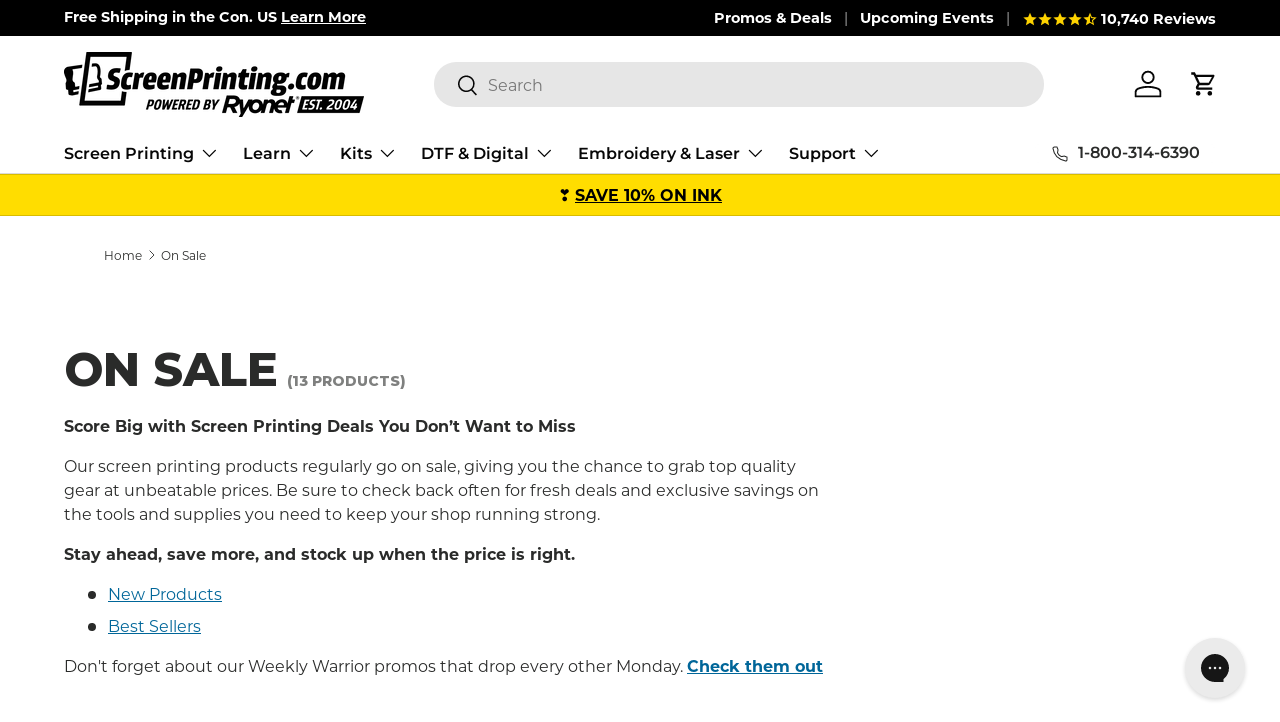

--- FILE ---
content_type: text/html; charset=utf-8
request_url: https://www.screenprinting.com/collections/on-sale
body_size: 79874
content:















<!doctype html>
<html class="no-js" lang="en" dir="ltr">
<head><meta charset="utf-8">
<meta name="viewport" content="width=device-width,initial-scale=1">
<title>On Sale &ndash; ScreenPrinting.com</title><link rel="canonical" href="https://www.screenprinting.com/collections/on-sale"><link rel="icon" href="//www.screenprinting.com/cdn/shop/files/sp-favicon.png?crop=center&height=48&v=1720651948&width=48" type="image/png">
  <link rel="apple-touch-icon" href="//www.screenprinting.com/cdn/shop/files/sp-favicon.png?crop=center&height=180&v=1720651948&width=180"><meta name="description" content="Welcome to our silk screen sale items page! This is where you will find great deals on presses, screen printing packages, and other supply items on sale."><meta property="og:site_name" content="ScreenPrinting.com">
<meta property="og:url" content="https://www.screenprinting.com/collections/on-sale">
<meta property="og:title" content="On Sale">
<meta property="og:type" content="product.group">
<meta property="og:description" content="Welcome to our silk screen sale items page! This is where you will find great deals on presses, screen printing packages, and other supply items on sale."><meta property="og:image" content="http://www.screenprinting.com/cdn/shop/collections/on-sale-949159.jpg?crop=center&height=1200&v=1728510031&width=1200">
  <meta property="og:image:secure_url" content="https://www.screenprinting.com/cdn/shop/collections/on-sale-949159.jpg?crop=center&height=1200&v=1728510031&width=1200">
  <meta property="og:image:width" content="1024">
  <meta property="og:image:height" content="1024"><meta name="twitter:site" content="@ryonet"><meta name="twitter:card" content="summary_large_image">
<meta name="twitter:title" content="On Sale">
<meta name="twitter:description" content="Welcome to our silk screen sale items page! This is where you will find great deals on presses, screen printing packages, and other supply items on sale.">
<link rel="preload" href="//www.screenprinting.com/cdn/shop/t/216/assets/main.css?v=39030617625032399421768846744" as="style">
  <link rel="preload" href="//www.screenprinting.com/cdn/shop/t/216/assets/custom_main.css?v=84008635647434813061768846736" as="style"><style data-shopify>
@font-face {
  font-family: Montserrat;
  font-weight: 400;
  font-style: normal;
  font-display: swap;
  src: url("//www.screenprinting.com/cdn/fonts/montserrat/montserrat_n4.81949fa0ac9fd2021e16436151e8eaa539321637.woff2") format("woff2"),
       url("//www.screenprinting.com/cdn/fonts/montserrat/montserrat_n4.a6c632ca7b62da89c3594789ba828388aac693fe.woff") format("woff");
}
@font-face {
  font-family: Montserrat;
  font-weight: 700;
  font-style: normal;
  font-display: swap;
  src: url("//www.screenprinting.com/cdn/fonts/montserrat/montserrat_n7.3c434e22befd5c18a6b4afadb1e3d77c128c7939.woff2") format("woff2"),
       url("//www.screenprinting.com/cdn/fonts/montserrat/montserrat_n7.5d9fa6e2cae713c8fb539a9876489d86207fe957.woff") format("woff");
}
@font-face {
  font-family: Montserrat;
  font-weight: 400;
  font-style: italic;
  font-display: swap;
  src: url("//www.screenprinting.com/cdn/fonts/montserrat/montserrat_i4.5a4ea298b4789e064f62a29aafc18d41f09ae59b.woff2") format("woff2"),
       url("//www.screenprinting.com/cdn/fonts/montserrat/montserrat_i4.072b5869c5e0ed5b9d2021e4c2af132e16681ad2.woff") format("woff");
}
@font-face {
  font-family: Montserrat;
  font-weight: 700;
  font-style: italic;
  font-display: swap;
  src: url("//www.screenprinting.com/cdn/fonts/montserrat/montserrat_i7.a0d4a463df4f146567d871890ffb3c80408e7732.woff2") format("woff2"),
       url("//www.screenprinting.com/cdn/fonts/montserrat/montserrat_i7.f6ec9f2a0681acc6f8152c40921d2a4d2e1a2c78.woff") format("woff");
}
@font-face {
  font-family: Montserrat;
  font-weight: 800;
  font-style: normal;
  font-display: swap;
  src: url("//www.screenprinting.com/cdn/fonts/montserrat/montserrat_n8.853056e398b4dadf6838423edb7abaa02f651554.woff2") format("woff2"),
       url("//www.screenprinting.com/cdn/fonts/montserrat/montserrat_n8.9201aba6104751e1b3e48577a5a739fc14862200.woff") format("woff");
}
@font-face {
  font-family: Montserrat;
  font-weight: 600;
  font-style: normal;
  font-display: swap;
  src: url("//www.screenprinting.com/cdn/fonts/montserrat/montserrat_n6.1326b3e84230700ef15b3a29fb520639977513e0.woff2") format("woff2"),
       url("//www.screenprinting.com/cdn/fonts/montserrat/montserrat_n6.652f051080eb14192330daceed8cd53dfdc5ead9.woff") format("woff");
}
:root {
      --bg-color: 255 255 255 / 1.0;
      --bg-color-og: 255 255 255 / 1.0;
      --heading-color: 42 43 42;
      --text-color: 42 43 42;
      --text-color-og: 42 43 42;
      --scrollbar-color: 42 43 42;
      --link-color: 0 102 153;
      --link-color-og: 0 102 153;
      --star-color: 253 210 0;--swatch-border-color-default: 212 213 212;
        --swatch-border-color-active: 149 149 149;
        --swatch-card-size: 24px;
        --swatch-variant-picker-size: 64px;--color-scheme-1-bg: 244 244 244 / 1.0;
      --color-scheme-1-grad: ;
      --color-scheme-1-heading: 42 43 42;
      --color-scheme-1-text: 42 43 42;
      --color-scheme-1-btn-bg: 217 27 135;
      --color-scheme-1-btn-text: 255 255 255;
      --color-scheme-1-btn-bg-hover: 225 74 160;--color-scheme-2-bg: 0 0 0 / 1.0;
      --color-scheme-2-grad: ;
      --color-scheme-2-heading: 255 255 255;
      --color-scheme-2-text: 255 255 255;
      --color-scheme-2-btn-bg: 217 27 135;
      --color-scheme-2-btn-text: 255 255 255;
      --color-scheme-2-btn-bg-hover: 225 74 160;--color-scheme-3-bg: 255 221 0 / 1.0;
      --color-scheme-3-grad: ;
      --color-scheme-3-heading: 255 255 255;
      --color-scheme-3-text: 0 0 0;
      --color-scheme-3-btn-bg: 42 43 42;
      --color-scheme-3-btn-text: 255 255 255;
      --color-scheme-3-btn-bg-hover: 82 83 82;

      --drawer-bg-color: 255 255 255 / 1.0;
      --drawer-text-color: 42 43 42;

      --panel-bg-color: 244 244 244 / 1.0;
      --panel-heading-color: 42 43 42;
      --panel-text-color: 42 43 42;

      --in-stock-text-color: 44 126 63;
      --low-stock-text-color: 210 134 26;
      --very-low-stock-text-color: 180 12 28;
      --no-stock-text-color: 119 119 119;
      --no-stock-backordered-text-color: 119 119 119;

      --error-bg-color: 252 237 238;
      --error-text-color: 180 12 28;
      --success-bg-color: 232 246 234;
      --success-text-color: 44 126 63;
      --info-bg-color: 228 237 250;
      --info-text-color: 26 102 210;

      --heading-font-family: Montserrat, sans-serif;
      --heading-font-style: normal;
      --heading-font-weight: 800;
      --heading-scale-start: 4;

      --navigation-font-family: Montserrat, sans-serif;
      --navigation-font-style: normal;
      --navigation-font-weight: 600;
      --heading-text-transform: uppercase;
--subheading-text-transform: none;
      --body-font-family: Montserrat, sans-serif;
      --body-font-style: normal;
      --body-font-weight: 400;
      --body-font-size: 16;

      --section-gap: 48;
      --heading-gap: calc(8 * var(--space-unit));--grid-column-gap: 20px;--btn-bg-color: 217 27 135;
      --btn-bg-hover-color: 225 74 160;
      --btn-text-color: 255 255 255;
      --btn-bg-color-og: 217 27 135;
      --btn-text-color-og: 255 255 255;
      --btn-alt-bg-color: 255 255 255;
      --btn-alt-bg-alpha: 1.0;
      --btn-alt-text-color: 42 43 42;
      --btn-border-width: 2px;
      --btn-padding-y: 12px;

      
      --btn-border-radius: 28px;
      

      --btn-lg-border-radius: 50%;
      --btn-icon-border-radius: 50%;
      --input-with-btn-inner-radius: var(--btn-border-radius);
      --btn-text-transform: uppercase;

      --input-bg-color: 255 255 255 / 1.0;
      --input-text-color: 42 43 42;
      --input-border-width: 2px;
      --input-border-radius: 26px;
      --textarea-border-radius: 12px;
      --input-border-radius: 28px;
      --input-lg-border-radius: 34px;
      --input-bg-color-diff-3: #f7f7f7;
      --input-bg-color-diff-6: #f0f0f0;

      --modal-border-radius: 2px;
      --modal-overlay-color: 0 0 0;
      --modal-overlay-opacity: 0.4;
      --drawer-border-radius: 2px;
      --overlay-border-radius: 0px;

      --custom-label-bg-color: 13 44 84;
      --custom-label-text-color: 255 255 255;--sale-label-bg-color: 219 29 137;
      --sale-label-text-color: 255 255 255;--sold-out-label-bg-color: 42 43 42;
      --sold-out-label-text-color: 255 255 255;--preorder-label-bg-color: 0 166 237;
      --preorder-label-text-color: 255 255 255;

      --collection-label-color: 0 126 18;

      --page-width: 1200px;
      --gutter-sm: 20px;
      --gutter-md: 32px;
      --gutter-lg: 64px;

      --payment-terms-bg-color: #ffffff;

      --coll-card-bg-color: #F9F9F9;
      --coll-card-border-color: #f2f2f2;

      --card-highlight-bg-color: #F9F9F9;
      --card-highlight-text-color: 85 85 85;
      --card-highlight-border-color: #E1E1E1;--card-bg-color: #ffffff;
      --card-text-color: 38 38 43;
      --card-border-color: #f2f2f2;
        
          --aos-animate-duration: 0.6s;
        

        
          --aos-min-width: 600;
        
      

        --reading-width: 2;
    }

    @media (max-width: 769px) {
      :root {
        --reading-width: 36em;
      }
    }
  </style><link rel="stylesheet" href="//www.screenprinting.com/cdn/shop/t/216/assets/main.css?v=39030617625032399421768846744">
  <link rel="stylesheet" href="//www.screenprinting.com/cdn/shop/t/216/assets/custom_main.css?v=84008635647434813061768846736">
  <script src="//www.screenprinting.com/cdn/shop/t/216/assets/jquery.min.js?v=180363321634056464301768846744"></script>
  <script src="//www.screenprinting.com/cdn/shop/t/216/assets/global.js?v=182303413050352554641768846742"></script>
  <script src="//www.screenprinting.com/cdn/shop/t/216/assets/main.js?v=100213628668160008241768846744" defer="defer"></script>

  <!-- Start of TrueVault Polaris Code Block -->


<script>
  window.polarisOptions = {
    GoogleAnalyticsTrackingId: "GTM-57NSNKW",
    buttonPosition: 'right',
    hideCookieButton: false
  };
</script>
<script src="https://polaris.truevaultcdn.com/static/pc/VFHBJS7CF/polaris.js">
</script>
<!-- End of TrueVault Polaris Code Block -->
<script id="global-variables">
  window.sp = {};

  // THEME //
  sp.CANONICAL_URL = "https://www.screenprinting.com/collections/on-sale";
  sp.PAGE_TYPE = "collection";

  // PRODUCT //
  sp.product = null;
  
  

  // CART //
  sp.cart = {"note":null,"attributes":{},"original_total_price":0,"total_price":0,"total_discount":0,"total_weight":0.0,"item_count":0,"items":[],"requires_shipping":false,"currency":"USD","items_subtotal_price":0,"cart_level_discount_applications":[],"checkout_charge_amount":0};
  
    
    // FSB
    sp.flatRateProductIds = [];
    
  

  // CUSTOMER //
  sp.customer = {};
  sp.customer.id = null;
  sp.customer.tags = null;
  sp.userLoggedIn = false;
</script>



<script src="//www.screenprinting.com/cdn/shop/t/216/assets/accounting.js?v=172970571375819420521768846724" type="text/javascript"></script><script type="module" src="//www.screenprinting.com/cdn/shop/t/216/assets/custom.js?v=124521103703442556421768846735" defer="defer"></script>

  
      <!-- Google Tag Manager -->
    <script>(function(w,d,s,l,i){w[l]=w[l]||[];w[l].push({'gtm.start':
    new Date().getTime(),event:'gtm.js'});var f=d.getElementsByTagName(s)[0],
    j=d.createElement(s),dl=l!='dataLayer'?'&l='+l:'';j.async=true;j.src=
    'https://www.googletagmanager.com/gtm.js?id='+i+dl;f.parentNode.insertBefore(j,f);
    })(window,document,'script','dataLayer','GTM-57NSNKW');</script>
    <!-- End Google Tag Manager -->
  <!-- GOOGLE TAG | added 2018.09.10 #BS -->
<meta name="google-site-verification" content="td1of13lIW-M-eEREQC2UKOTcFH8GqCYaPNj6GVfCKA" />

<!-- Global site tag (gtag.js) - Google Ads: 978474218 -->
<script async src="https://www.googletagmanager.com/gtag/js?id=AW-978474218"></script>
<script>
  window.dataLayer = window.dataLayer || [];
  function gtag(){dataLayer.push(arguments);}
  gtag('js', new Date());
  gtag('config', 'AW-978474218');
</script>
  <!-- Google Code for Remarketing Tag -->
<script>
  gtag('event', 'page_view', {
    'send_to': 'AW-978474218',
    
        'ecomm_prodid': ['FDQZ-18X24', 'FDQZ-18X18', 'SQWD-70PK', 'DRAC-MMSC16', 'FOFL-WP13X100R-BL'],
        'ecomm_pagetype': 'category',
        'ecomm_category': 'on-sale'

    
  });
</script>
<!-- End Google Code for Remarketing Tag -->
  

<script>(function(w,d,t,r,u){var f,n,i;w[u]=w[u]||[],f=function(){var o={ti:"4052406"};o.q=w[u],w[u]=new UET(o),w[u].push("pageLoad")},n=d.createElement(t),n.src=r,n.async=1,n.onload=n.onreadystatechange=function(){var s=this.readyState;s&&s!=="loaded"&&s!=="complete"||(f(),n.onload=n.onreadystatechange=null)},i=d.getElementsByTagName(t)[0],i.parentNode.insertBefore(n,i)})(window,document,"script","//bat.bing.com/bat.js","uetq");</script>
  <script id="holidays-observed" type="application/json">
  {
    "holidays": [
      {
        "date":  "1/10/2025",
        "label": "Weather Alert",
        "message": "Deliveries to certain states may be delayed due to Winter Storm Blair. Impacted states include MD, MO, IL, KS, KY, OH, IN, WV and TX. For questions, please call us at 1-800-314-6390.",
        "incrementsShippingEstimate": false
      },
      {
        "date":  "1/1/2025",
        "label": "New Year's Day",
        "message": "In observance of New Year's Day, our Shipping department is closed and will resume shipping on Thursday, the 2nd.",
        "incrementsShippingEstimate": true
      },
      {
        "date": "5/26/2025",
        "label": "Memorial Day",
        "message": "In observance of Memorial Day, our Shipping department is closed and will resume shipping on Tuesday, the 27th.",
        "incrementsShippingEstimate": true
      },
    {
        "date": "5/25/2025",
        "label": "Memorial Day",
        "message": "In observance of Memorial Day, our Shipping department is closed and will resume shipping on Tuesday, the 27th.",
        "incrementsShippingEstimate": true
      },
    {
        "date": "5/24/2025",
        "label": "Memorial Day",
        "message": "In observance of Memorial Day, our Shipping department is closed and will resume shipping on Tuesday, the 27th.",
        "incrementsShippingEstimate": true
      },
      {
        "date": "5/23/2025",
        "label": "Memorial Day",
        "message": "In observance of Memorial Day, our Shipping department is closing at 4pm today, and will resume shipping on Tuesday, the 27th.",
        "incrementsShippingEstimate": true
      },
      {
        "date": "7/4/2025",
        "label": "Independence Day",
        "message": "In observance of Independence Day, our Shipping department is closed and will resume shipping on Monday, the 7th.",
        "incrementsShippingEstimate": true
      },
  {
        "date": "7/5/2025",
        "label": "Independence Day",
        "message": "In observance of Independence Day, our Shipping department is closed and will resume shipping on Monday, the 7th.",
        "incrementsShippingEstimate": false
      },
      {
        "date": "9/1/2025",
        "label": "Labor Day",
        "message": "In observance of Labor Day, our Shipping department is closed and will resume shipping on Tuesday, the 2nd.",
        "incrementsShippingEstimate": true
      },
      {
        "date": "11/27/2025",
        "label": "Thanksgiving Day",
        "message": "In observance of Thanksgiving, our Shipping department is closed and will resume shipping on Monday, the 1st.",
        "incrementsShippingEstimate": true
      },
      {
        "date": "11/28/2025",
        "label": "Day after Thanksgiving",
        "message": "In observance of Thanksgiving, our Shipping department is closed and will resume shipping on Monday, the 1st.",
        "incrementsShippingEstimate": true
      },
      {
        "date": "12/24/2025",
        "label": "Christmas Eve",
        "message": "In observance of Christmas, our Shipping department is closed and will resume shipping on Friday, the 26th.",
        "incrementsShippingEstimate": true
      },
      {
        "date": "12/25/2025",
        "label": "Christmas Day",
        "message": "In observance of Christmas, our Shipping department is closed and will resume shipping on Friday, the 26th.",
        "incrementsShippingEstimate": true
      },
      {
        "date": "12/31/2025",
        "label": "New Years Eve",
        "message": "In observance of New Year's Day, our Shipping department is closed and will resume shipping on Friday, the 2nd.",
        "incrementsShippingEstimate": true
      },
      {
        "date": "1/1/2026",
        "label": "New Year's Day",
        "message": "In observance of New Year's Day, our Shipping department is closed and will resume shipping on Friday, the 2nd.",
        "incrementsShippingEstimate": true
      }
    ]
  }
</script>
  
  <meta name="p:domain_verify" content="ade740e1a9e1e96700dcebe84af04740"/>
  <script
  src="https://cdn.shopifycloud.com/ar-quicklook-js/assets/v1/shopify3d.js"
  crossorigin="anonymous"
></script>
  
<link rel="preload" href="//www.screenprinting.com/cdn/fonts/montserrat/montserrat_n4.81949fa0ac9fd2021e16436151e8eaa539321637.woff2" as="font" type="font/woff2" crossorigin fetchpriority="high"><link rel="preload" href="//www.screenprinting.com/cdn/fonts/montserrat/montserrat_n8.853056e398b4dadf6838423edb7abaa02f651554.woff2" as="font" type="font/woff2" crossorigin fetchpriority="high">
  <script>window.performance && window.performance.mark && window.performance.mark('shopify.content_for_header.start');</script><meta name="google-site-verification" content="SGWPGqW2y8_4O2cmtebr8ZYGOK6Lamtex-4rBt-CIAQ">
<meta name="google-site-verification" content="e-tt8sG0_C6csq-OWgaIeY0g1nFajUZ2VkGz5gCk0SE">
<meta name="google-site-verification" content="td1of13lIW-M-eEREQC2UKOTcFH8GqCYaPNj6GVfCKA">
<meta id="shopify-digital-wallet" name="shopify-digital-wallet" content="/26364748/digital_wallets/dialog">
<meta name="shopify-checkout-api-token" content="8f8ab1325cf55fdd4cf32ff7eb4d8641">
<meta id="in-context-paypal-metadata" data-shop-id="26364748" data-venmo-supported="true" data-environment="production" data-locale="en_US" data-paypal-v4="true" data-currency="USD">
<link rel="alternate" type="application/atom+xml" title="Feed" href="/collections/on-sale.atom" />
<link rel="alternate" hreflang="x-default" href="https://www.screenprinting.com/collections/on-sale">
<link rel="alternate" hreflang="en-US" href="https://www.screenprinting.com/collections/on-sale">
<link rel="alternate" hreflang="es-US" href="https://www.screenprinting.com/es/collections/on-sale">
<link rel="alternate" type="application/json+oembed" href="https://www.screenprinting.com/collections/on-sale.oembed">
<script async="async" src="/checkouts/internal/preloads.js?locale=en-US"></script>
<link rel="preconnect" href="https://shop.app" crossorigin="anonymous">
<script async="async" src="https://shop.app/checkouts/internal/preloads.js?locale=en-US&shop_id=26364748" crossorigin="anonymous"></script>
<script id="apple-pay-shop-capabilities" type="application/json">{"shopId":26364748,"countryCode":"US","currencyCode":"USD","merchantCapabilities":["supports3DS"],"merchantId":"gid:\/\/shopify\/Shop\/26364748","merchantName":"ScreenPrinting.com","requiredBillingContactFields":["postalAddress","email","phone"],"requiredShippingContactFields":["postalAddress","email","phone"],"shippingType":"shipping","supportedNetworks":["visa","masterCard","amex","discover","elo","jcb"],"total":{"type":"pending","label":"ScreenPrinting.com","amount":"1.00"},"shopifyPaymentsEnabled":true,"supportsSubscriptions":true}</script>
<script id="shopify-features" type="application/json">{"accessToken":"8f8ab1325cf55fdd4cf32ff7eb4d8641","betas":["rich-media-storefront-analytics"],"domain":"www.screenprinting.com","predictiveSearch":true,"shopId":26364748,"locale":"en"}</script>
<script>var Shopify = Shopify || {};
Shopify.shop = "ryonet.myshopify.com";
Shopify.locale = "en";
Shopify.currency = {"active":"USD","rate":"1.0"};
Shopify.country = "US";
Shopify.theme = {"name":"enterprise_1.6.0\/production: Falling For Ink","id":185489752429,"schema_name":"Enterprise","schema_version":"1.6.0","theme_store_id":null,"role":"main"};
Shopify.theme.handle = "null";
Shopify.theme.style = {"id":null,"handle":null};
Shopify.cdnHost = "www.screenprinting.com/cdn";
Shopify.routes = Shopify.routes || {};
Shopify.routes.root = "/";</script>
<script type="module">!function(o){(o.Shopify=o.Shopify||{}).modules=!0}(window);</script>
<script>!function(o){function n(){var o=[];function n(){o.push(Array.prototype.slice.apply(arguments))}return n.q=o,n}var t=o.Shopify=o.Shopify||{};t.loadFeatures=n(),t.autoloadFeatures=n()}(window);</script>
<script>
  window.ShopifyPay = window.ShopifyPay || {};
  window.ShopifyPay.apiHost = "shop.app\/pay";
  window.ShopifyPay.redirectState = null;
</script>
<script id="shop-js-analytics" type="application/json">{"pageType":"collection"}</script>
<script defer="defer" async type="module" src="//www.screenprinting.com/cdn/shopifycloud/shop-js/modules/v2/client.init-shop-cart-sync_WVOgQShq.en.esm.js"></script>
<script defer="defer" async type="module" src="//www.screenprinting.com/cdn/shopifycloud/shop-js/modules/v2/chunk.common_C_13GLB1.esm.js"></script>
<script defer="defer" async type="module" src="//www.screenprinting.com/cdn/shopifycloud/shop-js/modules/v2/chunk.modal_CLfMGd0m.esm.js"></script>
<script type="module">
  await import("//www.screenprinting.com/cdn/shopifycloud/shop-js/modules/v2/client.init-shop-cart-sync_WVOgQShq.en.esm.js");
await import("//www.screenprinting.com/cdn/shopifycloud/shop-js/modules/v2/chunk.common_C_13GLB1.esm.js");
await import("//www.screenprinting.com/cdn/shopifycloud/shop-js/modules/v2/chunk.modal_CLfMGd0m.esm.js");

  window.Shopify.SignInWithShop?.initShopCartSync?.({"fedCMEnabled":true,"windoidEnabled":true});

</script>
<script>
  window.Shopify = window.Shopify || {};
  if (!window.Shopify.featureAssets) window.Shopify.featureAssets = {};
  window.Shopify.featureAssets['shop-js'] = {"shop-cart-sync":["modules/v2/client.shop-cart-sync_DuR37GeY.en.esm.js","modules/v2/chunk.common_C_13GLB1.esm.js","modules/v2/chunk.modal_CLfMGd0m.esm.js"],"init-fed-cm":["modules/v2/client.init-fed-cm_BucUoe6W.en.esm.js","modules/v2/chunk.common_C_13GLB1.esm.js","modules/v2/chunk.modal_CLfMGd0m.esm.js"],"shop-toast-manager":["modules/v2/client.shop-toast-manager_B0JfrpKj.en.esm.js","modules/v2/chunk.common_C_13GLB1.esm.js","modules/v2/chunk.modal_CLfMGd0m.esm.js"],"init-shop-cart-sync":["modules/v2/client.init-shop-cart-sync_WVOgQShq.en.esm.js","modules/v2/chunk.common_C_13GLB1.esm.js","modules/v2/chunk.modal_CLfMGd0m.esm.js"],"shop-button":["modules/v2/client.shop-button_B_U3bv27.en.esm.js","modules/v2/chunk.common_C_13GLB1.esm.js","modules/v2/chunk.modal_CLfMGd0m.esm.js"],"init-windoid":["modules/v2/client.init-windoid_DuP9q_di.en.esm.js","modules/v2/chunk.common_C_13GLB1.esm.js","modules/v2/chunk.modal_CLfMGd0m.esm.js"],"shop-cash-offers":["modules/v2/client.shop-cash-offers_BmULhtno.en.esm.js","modules/v2/chunk.common_C_13GLB1.esm.js","modules/v2/chunk.modal_CLfMGd0m.esm.js"],"pay-button":["modules/v2/client.pay-button_CrPSEbOK.en.esm.js","modules/v2/chunk.common_C_13GLB1.esm.js","modules/v2/chunk.modal_CLfMGd0m.esm.js"],"init-customer-accounts":["modules/v2/client.init-customer-accounts_jNk9cPYQ.en.esm.js","modules/v2/client.shop-login-button_DJ5ldayH.en.esm.js","modules/v2/chunk.common_C_13GLB1.esm.js","modules/v2/chunk.modal_CLfMGd0m.esm.js"],"avatar":["modules/v2/client.avatar_BTnouDA3.en.esm.js"],"checkout-modal":["modules/v2/client.checkout-modal_pBPyh9w8.en.esm.js","modules/v2/chunk.common_C_13GLB1.esm.js","modules/v2/chunk.modal_CLfMGd0m.esm.js"],"init-shop-for-new-customer-accounts":["modules/v2/client.init-shop-for-new-customer-accounts_BUoCy7a5.en.esm.js","modules/v2/client.shop-login-button_DJ5ldayH.en.esm.js","modules/v2/chunk.common_C_13GLB1.esm.js","modules/v2/chunk.modal_CLfMGd0m.esm.js"],"init-customer-accounts-sign-up":["modules/v2/client.init-customer-accounts-sign-up_CnczCz9H.en.esm.js","modules/v2/client.shop-login-button_DJ5ldayH.en.esm.js","modules/v2/chunk.common_C_13GLB1.esm.js","modules/v2/chunk.modal_CLfMGd0m.esm.js"],"init-shop-email-lookup-coordinator":["modules/v2/client.init-shop-email-lookup-coordinator_CzjY5t9o.en.esm.js","modules/v2/chunk.common_C_13GLB1.esm.js","modules/v2/chunk.modal_CLfMGd0m.esm.js"],"shop-follow-button":["modules/v2/client.shop-follow-button_CsYC63q7.en.esm.js","modules/v2/chunk.common_C_13GLB1.esm.js","modules/v2/chunk.modal_CLfMGd0m.esm.js"],"shop-login-button":["modules/v2/client.shop-login-button_DJ5ldayH.en.esm.js","modules/v2/chunk.common_C_13GLB1.esm.js","modules/v2/chunk.modal_CLfMGd0m.esm.js"],"shop-login":["modules/v2/client.shop-login_B9ccPdmx.en.esm.js","modules/v2/chunk.common_C_13GLB1.esm.js","modules/v2/chunk.modal_CLfMGd0m.esm.js"],"lead-capture":["modules/v2/client.lead-capture_D0K_KgYb.en.esm.js","modules/v2/chunk.common_C_13GLB1.esm.js","modules/v2/chunk.modal_CLfMGd0m.esm.js"],"payment-terms":["modules/v2/client.payment-terms_BWmiNN46.en.esm.js","modules/v2/chunk.common_C_13GLB1.esm.js","modules/v2/chunk.modal_CLfMGd0m.esm.js"]};
</script>
<script>(function() {
  var isLoaded = false;
  function asyncLoad() {
    if (isLoaded) return;
    isLoaded = true;
    var urls = ["https:\/\/shy.elfsight.com\/p\/platform.js?v=1.5.7\u0026shop=ryonet.myshopify.com","https:\/\/d9trt6gazqoth.cloudfront.net\/courses\/\/js\/courseform.js?shop=ryonet.myshopify.com","https:\/\/cdn1.stamped.io\/files\/widget.min.js?shop=ryonet.myshopify.com","https:\/\/ryo-shopify-new-app.herokuapp.com\/availablegrid?shop=ryonet.myshopify.com","https:\/\/ryo-shopify-new-app.herokuapp.com\/availablegrid?shop=ryonet.myshopify.com","https:\/\/ryo-shopify-new-app.herokuapp.com\/availablegrid?shop=ryonet.myshopify.com","https:\/\/ryo-shopify-new-app.herokuapp.com\/availablegrid?shop=ryonet.myshopify.com","https:\/\/ryo-shopify-new-app.herokuapp.com\/availablegrid?shop=ryonet.myshopify.com","https:\/\/ryo-shopify-new-app.herokuapp.com\/availablegrid?shop=ryonet.myshopify.com","https:\/\/static.rechargecdn.com\/assets\/js\/widget.min.js?shop=ryonet.myshopify.com","https:\/\/app.dripappsserver.com\/assets\/scripts\/gang-sheet-edit.js?shop=ryonet.myshopify.com","https:\/\/app.dripappsserver.com\/shopify\/script\/builder-button?shop=ryonet.myshopify.com","https:\/\/na.shgcdn3.com\/pixel-collector.js?shop=ryonet.myshopify.com","https:\/\/bundle.dyn-rev.app\/loader.js?g_cvt_id=cf4c890d-b16e-40b2-8fd2-90be1477ad46\u0026shop=ryonet.myshopify.com","https:\/\/customer-first-focus.b-cdn.net\/cffPCLoader_min.js?shop=ryonet.myshopify.com","https:\/\/cdn.pushowl.com\/latest\/sdks\/pushowl-shopify.js?subdomain=ryonet\u0026environment=production\u0026guid=38244945-ecd8-4c5c-b733-90a273073d7f\u0026shop=ryonet.myshopify.com","https:\/\/searchanise-ef84.kxcdn.com\/widgets\/shopify\/init.js?a=9x9a7K3x7c\u0026shop=ryonet.myshopify.com"];
    for (var i = 0; i < urls.length; i++) {
      var s = document.createElement('script');
      s.type = 'text/javascript';
      s.async = true;
      s.src = urls[i];
      var x = document.getElementsByTagName('script')[0];
      x.parentNode.insertBefore(s, x);
    }
  };
  if(window.attachEvent) {
    window.attachEvent('onload', asyncLoad);
  } else {
    window.addEventListener('load', asyncLoad, false);
  }
})();</script>
<script id="__st">var __st={"a":26364748,"offset":-28800,"reqid":"0f8dcff9-65d8-4141-8740-3bf0e2852083-1769671058","pageurl":"www.screenprinting.com\/collections\/on-sale","u":"25b9ec332104","p":"collection","rtyp":"collection","rid":16375021609};</script>
<script>window.ShopifyPaypalV4VisibilityTracking = true;</script>
<script id="captcha-bootstrap">!function(){'use strict';const t='contact',e='account',n='new_comment',o=[[t,t],['blogs',n],['comments',n],[t,'customer']],c=[[e,'customer_login'],[e,'guest_login'],[e,'recover_customer_password'],[e,'create_customer']],r=t=>t.map((([t,e])=>`form[action*='/${t}']:not([data-nocaptcha='true']) input[name='form_type'][value='${e}']`)).join(','),a=t=>()=>t?[...document.querySelectorAll(t)].map((t=>t.form)):[];function s(){const t=[...o],e=r(t);return a(e)}const i='password',u='form_key',d=['recaptcha-v3-token','g-recaptcha-response','h-captcha-response',i],f=()=>{try{return window.sessionStorage}catch{return}},m='__shopify_v',_=t=>t.elements[u];function p(t,e,n=!1){try{const o=window.sessionStorage,c=JSON.parse(o.getItem(e)),{data:r}=function(t){const{data:e,action:n}=t;return t[m]||n?{data:e,action:n}:{data:t,action:n}}(c);for(const[e,n]of Object.entries(r))t.elements[e]&&(t.elements[e].value=n);n&&o.removeItem(e)}catch(o){console.error('form repopulation failed',{error:o})}}const l='form_type',E='cptcha';function T(t){t.dataset[E]=!0}const w=window,h=w.document,L='Shopify',v='ce_forms',y='captcha';let A=!1;((t,e)=>{const n=(g='f06e6c50-85a8-45c8-87d0-21a2b65856fe',I='https://cdn.shopify.com/shopifycloud/storefront-forms-hcaptcha/ce_storefront_forms_captcha_hcaptcha.v1.5.2.iife.js',D={infoText:'Protected by hCaptcha',privacyText:'Privacy',termsText:'Terms'},(t,e,n)=>{const o=w[L][v],c=o.bindForm;if(c)return c(t,g,e,D).then(n);var r;o.q.push([[t,g,e,D],n]),r=I,A||(h.body.append(Object.assign(h.createElement('script'),{id:'captcha-provider',async:!0,src:r})),A=!0)});var g,I,D;w[L]=w[L]||{},w[L][v]=w[L][v]||{},w[L][v].q=[],w[L][y]=w[L][y]||{},w[L][y].protect=function(t,e){n(t,void 0,e),T(t)},Object.freeze(w[L][y]),function(t,e,n,w,h,L){const[v,y,A,g]=function(t,e,n){const i=e?o:[],u=t?c:[],d=[...i,...u],f=r(d),m=r(i),_=r(d.filter((([t,e])=>n.includes(e))));return[a(f),a(m),a(_),s()]}(w,h,L),I=t=>{const e=t.target;return e instanceof HTMLFormElement?e:e&&e.form},D=t=>v().includes(t);t.addEventListener('submit',(t=>{const e=I(t);if(!e)return;const n=D(e)&&!e.dataset.hcaptchaBound&&!e.dataset.recaptchaBound,o=_(e),c=g().includes(e)&&(!o||!o.value);(n||c)&&t.preventDefault(),c&&!n&&(function(t){try{if(!f())return;!function(t){const e=f();if(!e)return;const n=_(t);if(!n)return;const o=n.value;o&&e.removeItem(o)}(t);const e=Array.from(Array(32),(()=>Math.random().toString(36)[2])).join('');!function(t,e){_(t)||t.append(Object.assign(document.createElement('input'),{type:'hidden',name:u})),t.elements[u].value=e}(t,e),function(t,e){const n=f();if(!n)return;const o=[...t.querySelectorAll(`input[type='${i}']`)].map((({name:t})=>t)),c=[...d,...o],r={};for(const[a,s]of new FormData(t).entries())c.includes(a)||(r[a]=s);n.setItem(e,JSON.stringify({[m]:1,action:t.action,data:r}))}(t,e)}catch(e){console.error('failed to persist form',e)}}(e),e.submit())}));const S=(t,e)=>{t&&!t.dataset[E]&&(n(t,e.some((e=>e===t))),T(t))};for(const o of['focusin','change'])t.addEventListener(o,(t=>{const e=I(t);D(e)&&S(e,y())}));const B=e.get('form_key'),M=e.get(l),P=B&&M;t.addEventListener('DOMContentLoaded',(()=>{const t=y();if(P)for(const e of t)e.elements[l].value===M&&p(e,B);[...new Set([...A(),...v().filter((t=>'true'===t.dataset.shopifyCaptcha))])].forEach((e=>S(e,t)))}))}(h,new URLSearchParams(w.location.search),n,t,e,['guest_login'])})(!0,!0)}();</script>
<script integrity="sha256-4kQ18oKyAcykRKYeNunJcIwy7WH5gtpwJnB7kiuLZ1E=" data-source-attribution="shopify.loadfeatures" defer="defer" src="//www.screenprinting.com/cdn/shopifycloud/storefront/assets/storefront/load_feature-a0a9edcb.js" crossorigin="anonymous"></script>
<script crossorigin="anonymous" defer="defer" src="//www.screenprinting.com/cdn/shopifycloud/storefront/assets/shopify_pay/storefront-65b4c6d7.js?v=20250812"></script>
<script data-source-attribution="shopify.dynamic_checkout.dynamic.init">var Shopify=Shopify||{};Shopify.PaymentButton=Shopify.PaymentButton||{isStorefrontPortableWallets:!0,init:function(){window.Shopify.PaymentButton.init=function(){};var t=document.createElement("script");t.src="https://www.screenprinting.com/cdn/shopifycloud/portable-wallets/latest/portable-wallets.en.js",t.type="module",document.head.appendChild(t)}};
</script>
<script data-source-attribution="shopify.dynamic_checkout.buyer_consent">
  function portableWalletsHideBuyerConsent(e){var t=document.getElementById("shopify-buyer-consent"),n=document.getElementById("shopify-subscription-policy-button");t&&n&&(t.classList.add("hidden"),t.setAttribute("aria-hidden","true"),n.removeEventListener("click",e))}function portableWalletsShowBuyerConsent(e){var t=document.getElementById("shopify-buyer-consent"),n=document.getElementById("shopify-subscription-policy-button");t&&n&&(t.classList.remove("hidden"),t.removeAttribute("aria-hidden"),n.addEventListener("click",e))}window.Shopify?.PaymentButton&&(window.Shopify.PaymentButton.hideBuyerConsent=portableWalletsHideBuyerConsent,window.Shopify.PaymentButton.showBuyerConsent=portableWalletsShowBuyerConsent);
</script>
<script data-source-attribution="shopify.dynamic_checkout.cart.bootstrap">document.addEventListener("DOMContentLoaded",(function(){function t(){return document.querySelector("shopify-accelerated-checkout-cart, shopify-accelerated-checkout")}if(t())Shopify.PaymentButton.init();else{new MutationObserver((function(e,n){t()&&(Shopify.PaymentButton.init(),n.disconnect())})).observe(document.body,{childList:!0,subtree:!0})}}));
</script>
<link id="shopify-accelerated-checkout-styles" rel="stylesheet" media="screen" href="https://www.screenprinting.com/cdn/shopifycloud/portable-wallets/latest/accelerated-checkout-backwards-compat.css" crossorigin="anonymous">
<style id="shopify-accelerated-checkout-cart">
        #shopify-buyer-consent {
  margin-top: 1em;
  display: inline-block;
  width: 100%;
}

#shopify-buyer-consent.hidden {
  display: none;
}

#shopify-subscription-policy-button {
  background: none;
  border: none;
  padding: 0;
  text-decoration: underline;
  font-size: inherit;
  cursor: pointer;
}

#shopify-subscription-policy-button::before {
  box-shadow: none;
}

      </style>
<script id="sections-script" data-sections="header,footer" defer="defer" src="//www.screenprinting.com/cdn/shop/t/216/compiled_assets/scripts.js?v=135040"></script>
<script>window.performance && window.performance.mark && window.performance.mark('shopify.content_for_header.end');</script>
  





  <script type="text/javascript">
    
      window.__shgMoneyFormat = window.__shgMoneyFormat || {"USD":{"currency":"USD","currency_symbol":"$","currency_symbol_location":"left","decimal_places":2,"decimal_separator":".","thousands_separator":","}};
    
    window.__shgCurrentCurrencyCode = window.__shgCurrentCurrencyCode || {
      currency: "USD",
      currency_symbol: "$",
      decimal_separator: ".",
      thousands_separator: ",",
      decimal_places: 2,
      currency_symbol_location: "left"
    };
  </script>




    <script src="//www.screenprinting.com/cdn/shop/t/216/assets/animate-on-scroll.js?v=15249566486942820451768846725" defer="defer"></script>
    <link rel="stylesheet" href="//www.screenprinting.com/cdn/shop/t/216/assets/animate-on-scroll.css?v=116194678796051782541768846725">
  

  <script>document.documentElement.className = document.documentElement.className.replace('no-js', 'js');</script><!-- CC Custom Head Start --><!-- CC Custom Head End --><style>

    .primenWrapper ul, ol {
        display: block;
        margin-block-start: 1em;
        margin-block-end: 1em;
        margin-inline-start: 0px;
        margin-inline-end: 0px;
        padding-inline-start: 40px;
        list-style-type: revert;
    }
    .primenWrapper li {
        list-style: inherit;
        list-style-position: inside;
    }

    .prime-d-block{display:block;}
    .prime-d-inline-block{display:inline-block;}
						
    .prime-align-middle{vertical-align:middle;}
    .prime-align-top {vertical-align: top;}
    
    .prime-m-0{margin: 0rem;} 
    .prime-mr-0{margin-right: 0rem;} 
    .prime-ml-0{margin-left: 0rem;}
    .prime-mt-0{margin-top: 0rem;}
    .prime-mb-0{margin-bottom: 0rem;}
    
    .prime-m-1{margin: .25rem;} 
    .prime-mr-1{margin-right: .25rem;} 
    .prime-ml-1{margin-left: .25rem;}
    .prime-mt-1{margin-top: .25rem;}
    .prime-mb-1{margin-bottom: .25rem;}

    .prime-m-2{margin: .5rem;} 
    .prime-mr-2{margin-right: .5rem;} 
    .prime-ml-2{margin-left: .5rem;}
    .prime-mt-2{margin-top: .5rem;}
    .prime-mb-2{margin-bottom: .5rem;}

    .prime-m-3{margin: 1em;} 
    .prime-mr-3{margin-right: 1rem;} 
    .prime-ml-3{margin-left: 1rem;}
    .prime-mt-3{margin-top: 1rem;}
    .prime-mb-3{margin-bottom: 1rem;}

    .prime-m-4{margin: 1.5rem;} 
    .prime-mr-4{margin-right: 1.5rem;} 
    .prime-ml-4{margin-left: 1.5rem;}
    .prime-mt-4{margin-top: 1.5rem;}
    .prime-mb-4{margin-bottom: 1.5rem;}

    .prime-m-5{margin: 3rem;} 
    .prime-mr-5{margin-right: 3rem;} 
    .prime-ml-5{margin-left: 3rem;}
    .prime-mt-5{margin-top: 3rem;}
    .prime-mb-5{margin-bottom: 3rem;}

    .prime-p-0{padding: 0rem;} 
    .prime-pr-0{padding-right: 0rem;} 
    .prime-pl-0{padding-left: 0rem;}
    .prime-pt-0{padding-top: 0rem;}
    .prime-pb-0{padding-bottom: 0rem;}
    
    .prime-p-1{padding: .25rem;} 
    .prime-pr-1{padding-right: .25rem;} 
    .prime-pl-1{padding-left: .25rem;}
    .prime-pt-1{padding-top: .25rem;}
    .prime-pb-1{padding-bottom: .25rem;}

    .prime-p-2{padding: .5rem;} 
    .prime-pr-2{padding-right: .5rem;} 
    .prime-pl-2{padding-left: .5rem;}
    .prime-pt-2{padding-top: .5rem;}
    .prime-pb-2{padding-bottom: .5rem;}

    .prime-p-3{padding: 1em;} 
    .prime-pr-3{padding-right: 1rem;} 
    .prime-pl-3{padding-left: 1rem;}
    .prime-pt-3{padding-top: 1rem;}
    .prime-pb-3{padding-bottom: 1rem;}

    .prime-p-4{padding: 1.5rem;} 
    .prime-pr-4{padding-right: 1.5rem;} 
    .prime-pl-4{padding-left: 1.5rem;}
    .prime-pt-4{padding-top: 1.5rem;}
    .prime-pb-4{padding-bottom: 1.5rem;}

    .prime-p-5{padding: 3rem;} 
    .prime-pr-5{padding-right: 3rem;} 
    .prime-pl-5{padding-left: 3rem;}
    .prime-pt-5{padding-top: 3rem;}
    .prime-pb-5{padding-bottom: 3rem;}

    .prime-px-2{padding-left:.5rem;padding-right:.5rem;}
    .prime-py-1{padding-top:.25rem;padding-bottom:.25rem;}
    .prime-mx-auto{margin-left: auto;margin-right: auto;}
    .prime-text-center{text-align:center;}
    .prime-text-left{text-align:left;}

    .prime-px-0{padding-left:0px !important;padding-right:0px !important;}

    .primebanPhotoOuter {line-height: 0px;}

    @-ms-viewport{width:device-width}html{box-sizing:border-box;-ms-overflow-style:scrollbar}*,::after,::before{box-sizing:inherit}.prime-container{width:100%;padding-right:15px;padding-left:15px;margin-right:auto;margin-left:auto}@media (min-width:576px){.prime-container{max-width:540px}}@media (min-width:768px){.prime-container{max-width:720px}}@media (min-width:992px){.prime-container{max-width:960px}}@media (min-width:1200px){.prime-container{max-width:1140px}}.prime-container-fluid{width:100%;padding-right:15px;padding-left:15px;margin-right:auto;margin-left:auto}.prime-row{display:-ms-flexbox;display:flex;-ms-flex-wrap:wrap;flex-wrap:wrap;margin-right:-15px;margin-left:-15px}.prime-no-gutters{margin-right:0;margin-left:0}.prime-no-gutters>.col,.prime-no-gutters>[class*=col-]{padding-right:0;padding-left:0}.prime-col,.prime-col-1,.prime-col-10,.prime-col-11,.prime-col-12,.prime-col-2,.prime-col-3,.prime-col-4,.prime-col-5,.prime-col-6,.prime-col-7,.prime-col-8,.prime-col-9,.prime-col-auto,.prime-col-lg,.prime-col-lg-1,.prime-col-lg-10,.prime-col-lg-11,.prime-col-lg-12,.prime-col-lg-2,.prime-col-lg-3,.prime-col-lg-4,.prime-col-lg-5,.prime-col-lg-6,.prime-col-lg-7,.prime-col-lg-8,.prime-col-lg-9,.prime-col-lg-auto,.prime-col-md,.prime-col-md-1,.prime-col-md-10,.prime-col-md-11,.prime-col-md-12,.prime-col-md-2,.prime-col-md-3,.prime-col-md-4,.prime-col-md-5,.prime-col-md-6,.prime-col-md-7,.prime-col-md-8,.prime-col-md-9,.prime-col-md-auto,.prime-col-sm,.prime-col-sm-1,.prime-col-sm-10,.prime-col-sm-11,.prime-col-sm-12,.prime-col-sm-2,.prime-col-sm-3,.prime-col-sm-4,.prime-col-sm-5,.prime-col-sm-6,.prime-col-sm-7,.prime-col-sm-8,.prime-col-sm-9,.prime-col-sm-auto,.prime-col-xl,.prime-col-xl-1,.prime-col-xl-10,.prime-col-xl-11,.prime-col-xl-12,.prime-col-xl-2,.prime-col-xl-3,.prime-col-xl-4,.prime-col-xl-5,.prime-col-xl-6,.prime-col-xl-7,.prime-col-xl-8,.prime-col-xl-9,.prime-col-xl-auto{position:relative;width:100%;min-height:1px;padding-right:15px;padding-left:15px}.prime-col{-ms-flex-preferred-size:0;flex-basis:0;-ms-flex-positive:1;flex-grow:1;max-width:100%}.prime-col-auto{-ms-flex:0 0 auto;flex:0 0 auto;width:auto;max-width:none}.prime-col-1{-ms-flex:0 0 8.333333%;flex:0 0 8.333333%;max-width:8.333333%}.prime-col-2{-ms-flex:0 0 16.666667%;flex:0 0 16.666667%;max-width:16.666667%}.prime-col-3{-ms-flex:0 0 25%;flex:0 0 25%;max-width:25%}.prime-col-4{-ms-flex:0 0 33.333333%;flex:0 0 33.333333%;max-width:33.333333%}.prime-col-5{-ms-flex:0 0 41.666667%;flex:0 0 41.666667%;max-width:41.666667%}.prime-col-6{-ms-flex:0 0 50%;flex:0 0 50%;max-width:50%}.prime-col-7{-ms-flex:0 0 58.333333%;flex:0 0 58.333333%;max-width:58.333333%}.prime-col-8{-ms-flex:0 0 66.666667%;flex:0 0 66.666667%;max-width:66.666667%}.prime-col-9{-ms-flex:0 0 75%;flex:0 0 75%;max-width:75%}.prime-col-10{-ms-flex:0 0 83.333333%;flex:0 0 83.333333%;max-width:83.333333%}.prime-col-11{-ms-flex:0 0 91.666667%;flex:0 0 91.666667%;max-width:91.666667%}.prime-col-12{-ms-flex:0 0 100%;flex:0 0 100%;max-width:100%}.prime-order-first{-ms-flex-order:-1;order:-1}.prime-order-last{-ms-flex-order:13;order:13}.prime-order-0{-ms-flex-order:0;order:0}.prime-order-1{-ms-flex-order:1;order:1}.prime-order-2{-ms-flex-order:2;order:2}.prime-order-3{-ms-flex-order:3;order:3}.prime-order-4{-ms-flex-order:4;order:4}.prime-order-5{-ms-flex-order:5;order:5}.prime-order-6{-ms-flex-order:6;order:6}.prime-order-7{-ms-flex-order:7;order:7}.prime-order-8{-ms-flex-order:8;order:8}.prime-order-9{-ms-flex-order:9;order:9}.prime-order-10{-ms-flex-order:10;order:10}.prime-order-11{-ms-flex-order:11;order:11}.prime-order-12{-ms-flex-order:12;order:12}.prime-offset-1{margin-left:8.333333%}.prime-offset-2{margin-left:16.666667%}.prime-offset-3{margin-left:25%}.prime-offset-4{margin-left:33.333333%}.prime-offset-5{margin-left:41.666667%}.prime-offset-6{margin-left:50%}.prime-offset-7{margin-left:58.333333%}.prime-offset-8{margin-left:66.666667%}.prime-offset-9{margin-left:75%}.prime-offset-10{margin-left:83.333333%}.prime-offset-11{margin-left:91.666667%}@media (min-width:576px){.prime-col-sm{-ms-flex-preferred-size:0;flex-basis:0;-ms-flex-positive:1;flex-grow:1;max-width:100%}.prime-col-sm-auto{-ms-flex:0 0 auto;flex:0 0 auto;width:auto;max-width:none}.prime-col-sm-1{-ms-flex:0 0 8.333333%;flex:0 0 8.333333%;max-width:8.333333%}.prime-col-sm-2{-ms-flex:0 0 16.666667%;flex:0 0 16.666667%;max-width:16.666667%}.prime-col-sm-3{-ms-flex:0 0 25%;flex:0 0 25%;max-width:25%}.prime-col-sm-4{-ms-flex:0 0 33.333333%;flex:0 0 33.333333%;max-width:33.333333%}.prime-col-sm-5{-ms-flex:0 0 41.666667%;flex:0 0 41.666667%;max-width:41.666667%}.prime-col-sm-6{-ms-flex:0 0 50%;flex:0 0 50%;max-width:50%}.prime-col-sm-7{-ms-flex:0 0 58.333333%;flex:0 0 58.333333%;max-width:58.333333%}.prime-col-sm-8{-ms-flex:0 0 66.666667%;flex:0 0 66.666667%;max-width:66.666667%}.prime-col-sm-9{-ms-flex:0 0 75%;flex:0 0 75%;max-width:75%}.prime-col-sm-10{-ms-flex:0 0 83.333333%;flex:0 0 83.333333%;max-width:83.333333%}.prime-col-sm-11{-ms-flex:0 0 91.666667%;flex:0 0 91.666667%;max-width:91.666667%}.prime-col-sm-12{-ms-flex:0 0 100%;flex:0 0 100%;max-width:100%}.prime-order-sm-first{-ms-flex-order:-1;order:-1}.prime-order-sm-last{-ms-flex-order:13;order:13}.prime-order-sm-0{-ms-flex-order:0;order:0}.prime-order-sm-1{-ms-flex-order:1;order:1}.prime-order-sm-2{-ms-flex-order:2;order:2}.prime-order-sm-3{-ms-flex-order:3;order:3}.prime-order-sm-4{-ms-flex-order:4;order:4}.prime-order-sm-5{-ms-flex-order:5;order:5}.prime-order-sm-6{-ms-flex-order:6;order:6}.prime-order-sm-7{-ms-flex-order:7;order:7}.prime-order-sm-8{-ms-flex-order:8;order:8}.prime-order-sm-9{-ms-flex-order:9;order:9}.prime-order-sm-10{-ms-flex-order:10;order:10}.prime-order-sm-11{-ms-flex-order:11;order:11}.prime-order-sm-12{-ms-flex-order:12;order:12}.prime-offset-sm-0{margin-left:0}.prime-offset-sm-1{margin-left:8.333333%}.prime-offset-sm-2{margin-left:16.666667%}.prime-offset-sm-3{margin-left:25%}.prime-offset-sm-4{margin-left:33.333333%}.prime-offset-sm-5{margin-left:41.666667%}.prime-offset-sm-6{margin-left:50%}.prime-offset-sm-7{margin-left:58.333333%}.prime-offset-sm-8{margin-left:66.666667%}.prime-offset-sm-9{margin-left:75%}.prime-offset-sm-10{margin-left:83.333333%}.prime-offset-sm-11{margin-left:91.666667%}}@media (min-width:768px){.prime-col-md{-ms-flex-preferred-size:0;flex-basis:0;-ms-flex-positive:1;flex-grow:1;max-width:100%}.prime-col-md-auto{-ms-flex:0 0 auto;flex:0 0 auto;width:auto;max-width:none}.prime-col-md-1{-ms-flex:0 0 8.333333%;flex:0 0 8.333333%;max-width:8.333333%}.prime-col-md-2{-ms-flex:0 0 16.666667%;flex:0 0 16.666667%;max-width:16.666667%}.prime-col-md-3{-ms-flex:0 0 25%;flex:0 0 25%;max-width:25%}.prime-col-md-4{-ms-flex:0 0 33.333333%;flex:0 0 33.333333%;max-width:33.333333%}.prime-col-md-5{-ms-flex:0 0 41.666667%;flex:0 0 41.666667%;max-width:41.666667%}.prime-col-md-6{-ms-flex:0 0 50%;flex:0 0 50%;max-width:50%}.prime-col-md-7{-ms-flex:0 0 58.333333%;flex:0 0 58.333333%;max-width:58.333333%}.prime-col-md-8{-ms-flex:0 0 66.666667%;flex:0 0 66.666667%;max-width:66.666667%}.prime-col-md-9{-ms-flex:0 0 75%;flex:0 0 75%;max-width:75%}.prime-col-md-10{-ms-flex:0 0 83.333333%;flex:0 0 83.333333%;max-width:83.333333%}.prime-col-md-11{-ms-flex:0 0 91.666667%;flex:0 0 91.666667%;max-width:91.666667%}.prime-col-md-12{-ms-flex:0 0 100%;flex:0 0 100%;max-width:100%}.prime-order-md-first{-ms-flex-order:-1;order:-1}.prime-order-md-last{-ms-flex-order:13;order:13}.prime-order-md-0{-ms-flex-order:0;order:0}.prime-order-md-1{-ms-flex-order:1;order:1}.prime-order-md-2{-ms-flex-order:2;order:2}.prime-order-md-3{-ms-flex-order:3;order:3}.prime-order-md-4{-ms-flex-order:4;order:4}.prime-order-md-5{-ms-flex-order:5;order:5}.prime-order-md-6{-ms-flex-order:6;order:6}.prime-order-md-7{-ms-flex-order:7;order:7}.prime-order-md-8{-ms-flex-order:8;order:8}.prime-order-md-9{-ms-flex-order:9;order:9}.prime-order-md-10{-ms-flex-order:10;order:10}.prime-order-md-11{-ms-flex-order:11;order:11}.prime-order-md-12{-ms-flex-order:12;order:12}.prime-offset-md-0{margin-left:0}.prime-offset-md-1{margin-left:8.333333%}.prime-offset-md-2{margin-left:16.666667%}.prime-offset-md-3{margin-left:25%}.prime-offset-md-4{margin-left:33.333333%}.prime-offset-md-5{margin-left:41.666667%}.prime-offset-md-6{margin-left:50%}.prime-offset-md-7{margin-left:58.333333%}.prime-offset-md-8{margin-left:66.666667%}.prime-offset-md-9{margin-left:75%}.prime-offset-md-10{margin-left:83.333333%}.prime-offset-md-11{margin-left:91.666667%}}@media (min-width:992px){.prime-col-lg{-ms-flex-preferred-size:0;flex-basis:0;-ms-flex-positive:1;flex-grow:1;max-width:100%}.prime-col-lg-auto{-ms-flex:0 0 auto;flex:0 0 auto;width:auto;max-width:none}.prime-col-lg-1{-ms-flex:0 0 8.333333%;flex:0 0 8.333333%;max-width:8.333333%}.prime-col-lg-2{-ms-flex:0 0 16.666667%;flex:0 0 16.666667%;max-width:16.666667%}.prime-col-lg-3{-ms-flex:0 0 25%;flex:0 0 25%;max-width:25%}.prime-col-lg-4{-ms-flex:0 0 33.333333%;flex:0 0 33.333333%;max-width:33.333333%}.prime-col-lg-5{-ms-flex:0 0 41.666667%;flex:0 0 41.666667%;max-width:41.666667%}.prime-col-lg-6{-ms-flex:0 0 50%;flex:0 0 50%;max-width:50%}.prime-col-lg-7{-ms-flex:0 0 58.333333%;flex:0 0 58.333333%;max-width:58.333333%}.prime-col-lg-8{-ms-flex:0 0 66.666667%;flex:0 0 66.666667%;max-width:66.666667%}.prime-col-lg-9{-ms-flex:0 0 75%;flex:0 0 75%;max-width:75%}.prime-col-lg-10{-ms-flex:0 0 83.333333%;flex:0 0 83.333333%;max-width:83.333333%}.prime-col-lg-11{-ms-flex:0 0 91.666667%;flex:0 0 91.666667%;max-width:91.666667%}.prime-col-lg-12{-ms-flex:0 0 100%;flex:0 0 100%;max-width:100%}.prime-order-lg-first{-ms-flex-order:-1;order:-1}.prime-order-lg-last{-ms-flex-order:13;order:13}.prime-order-lg-0{-ms-flex-order:0;order:0}.prime-order-lg-1{-ms-flex-order:1;order:1}.prime-order-lg-2{-ms-flex-order:2;order:2}.prime-order-lg-3{-ms-flex-order:3;order:3}.prime-order-lg-4{-ms-flex-order:4;order:4}.prime-order-lg-5{-ms-flex-order:5;order:5}.prime-order-lg-6{-ms-flex-order:6;order:6}.prime-order-lg-7{-ms-flex-order:7;order:7}.prime-order-lg-8{-ms-flex-order:8;order:8}.prime-order-lg-9{-ms-flex-order:9;order:9}.prime-order-lg-10{-ms-flex-order:10;order:10}.prime-order-lg-11{-ms-flex-order:11;order:11}.prime-order-lg-12{-ms-flex-order:12;order:12}.prime-offset-lg-0{margin-left:0}.prime-offset-lg-1{margin-left:8.333333%}.prime-offset-lg-2{margin-left:16.666667%}.prime-offset-lg-3{margin-left:25%}.prime-offset-lg-4{margin-left:33.333333%}.prime-offset-lg-5{margin-left:41.666667%}.prime-offset-lg-6{margin-left:50%}.prime-offset-lg-7{margin-left:58.333333%}.prime-offset-lg-8{margin-left:66.666667%}.prime-offset-lg-9{margin-left:75%}.prime-offset-lg-10{margin-left:83.333333%}.prime-offset-lg-11{margin-left:91.666667%}}@media (min-width:1200px){.prime-col-xl{-ms-flex-preferred-size:0;flex-basis:0;-ms-flex-positive:1;flex-grow:1;max-width:100%}.prime-col-xl-auto{-ms-flex:0 0 auto;flex:0 0 auto;width:auto;max-width:none}.prime-col-xl-1{-ms-flex:0 0 8.333333%;flex:0 0 8.333333%;max-width:8.333333%}.prime-col-xl-2{-ms-flex:0 0 16.666667%;flex:0 0 16.666667%;max-width:16.666667%}.prime-col-xl-3{-ms-flex:0 0 25%;flex:0 0 25%;max-width:25%}.prime-col-xl-4{-ms-flex:0 0 33.333333%;flex:0 0 33.333333%;max-width:33.333333%}.prime-col-xl-5{-ms-flex:0 0 41.666667%;flex:0 0 41.666667%;max-width:41.666667%}.prime-col-xl-6{-ms-flex:0 0 50%;flex:0 0 50%;max-width:50%}.prime-col-xl-7{-ms-flex:0 0 58.333333%;flex:0 0 58.333333%;max-width:58.333333%}.prime-col-xl-8{-ms-flex:0 0 66.666667%;flex:0 0 66.666667%;max-width:66.666667%}.prime-col-xl-9{-ms-flex:0 0 75%;flex:0 0 75%;max-width:75%}.prime-col-xl-10{-ms-flex:0 0 83.333333%;flex:0 0 83.333333%;max-width:83.333333%}.prime-col-xl-11{-ms-flex:0 0 91.666667%;flex:0 0 91.666667%;max-width:91.666667%}.prime-col-xl-12{-ms-flex:0 0 100%;flex:0 0 100%;max-width:100%}.prime-order-xl-first{-ms-flex-order:-1;order:-1}.prime-order-xl-last{-ms-flex-order:13;order:13}.prime-order-xl-0{-ms-flex-order:0;order:0}.prime-order-xl-1{-ms-flex-order:1;order:1}.prime-order-xl-2{-ms-flex-order:2;order:2}.prime-order-xl-3{-ms-flex-order:3;order:3}.prime-order-xl-4{-ms-flex-order:4;order:4}.prime-order-xl-5{-ms-flex-order:5;order:5}.prime-order-xl-6{-ms-flex-order:6;order:6}.prime-order-xl-7{-ms-flex-order:7;order:7}.prime-order-xl-8{-ms-flex-order:8;order:8}.prime-order-xl-9{-ms-flex-order:9;order:9}.prime-order-xl-10{-ms-flex-order:10;order:10}.prime-order-xl-11{-ms-flex-order:11;order:11}.prime-order-xl-12{-ms-flex-order:12;order:12}.prime-offset-xl-0{margin-left:0}.prime-offset-xl-1{margin-left:8.333333%}.prime-offset-xl-2{margin-left:16.666667%}.prime-offset-xl-3{margin-left:25%}.prime-offset-xl-4{margin-left:33.333333%}.prime-offset-xl-5{margin-left:41.666667%}.prime-offset-xl-6{margin-left:50%}.prime-offset-xl-7{margin-left:58.333333%}.prime-offset-xl-8{margin-left:66.666667%}.prime-offset-xl-9{margin-left:75%}.prime-offset-xl-10{margin-left:83.333333%}.prime-offset-xl-11{margin-left:91.666667%}}.prime-d-none{display:none!important}.prime-d-inline{display:inline!important}.prime-d-inline-block{display:inline-block!important}.prime-d-block{display:block!important}.prime-d-table{display:table!important}.prime-d-table-row{display:table-row!important}.prime-d-table-cell{display:table-cell!important}.prime-d-flex{display:-ms-flexbox!important;display:flex!important}.prime-d-inline-flex{display:-ms-inline-flexbox!important;display:inline-flex!important}@media (min-width:576px){.prime-d-sm-none{display:none!important}.prime-d-sm-inline{display:inline!important}.prime-d-sm-inline-block{display:inline-block!important}.prime-d-sm-block{display:block!important}.prime-d-sm-table{display:table!important}.prime-d-sm-table-row{display:table-row!important}.prime-d-sm-table-cell{display:table-cell!important}.prime-d-sm-flex{display:-ms-flexbox!important;display:flex!important}.prime-d-sm-inline-flex{display:-ms-inline-flexbox!important;display:inline-flex!important}}@media (min-width:768px){.prime-d-md-none{display:none!important}.prime-d-md-inline{display:inline!important}.prime-d-md-inline-block{display:inline-block!important}.prime-d-md-block{display:block!important}.prime-d-md-table{display:table!important}.prime-d-md-table-row{display:table-row!important}.prime-d-md-table-cell{display:table-cell!important}.prime-d-md-flex{display:-ms-flexbox!important;display:flex!important}.prime-d-md-inline-flex{display:-ms-inline-flexbox!important;display:inline-flex!important}}@media (min-width:992px){.prime-d-lg-none{display:none!important}.prime-d-lg-inline{display:inline!important}.prime-d-lg-inline-block{display:inline-block!important}.prime-d-lg-block{display:block!important}.prime-d-lg-table{display:table!important}.prime-d-lg-table-row{display:table-row!important}.prime-d-lg-table-cell{display:table-cell!important}.prime-d-lg-flex{display:-ms-flexbox!important;display:flex!important}.prime-d-lg-inline-flex{display:-ms-inline-flexbox!important;display:inline-flex!important}}@media (min-width:1200px){.prime-d-xl-none{display:none!important}.prime-d-xl-inline{display:inline!important}.prime-d-xl-inline-block{display:inline-block!important}.prime-d-xl-block{display:block!important}.prime-d-xl-table{display:table!important}.prime-d-xl-table-row{display:table-row!important}.prime-d-xl-table-cell{display:table-cell!important}.prime-d-xl-flex{display:-ms-flexbox!important;display:flex!important}.prime-d-xl-inline-flex{display:-ms-inline-flexbox!important;display:inline-flex!important}}@media print{.prime-d-print-none{display:none!important}.prime-d-print-inline{display:inline!important}.prime-d-print-inline-block{display:inline-block!important}.prime-d-print-block{display:block!important}.prime-d-print-table{display:table!important}.prime-d-print-table-row{display:table-row!important}.prime-d-print-table-cell{display:table-cell!important}.prime-d-print-flex{display:-ms-flexbox!important;display:flex!important}.prime-d-print-inline-flex{display:-ms-inline-flexbox!important;display:inline-flex!important}}.prime-flex-row{-ms-flex-direction:row!important;flex-direction:row!important}.prime-flex-column{-ms-flex-direction:column!important;flex-direction:column!important}.prime-flex-row-reverse{-ms-flex-direction:row-reverse!important;flex-direction:row-reverse!important}.prime-flex-column-reverse{-ms-flex-direction:column-reverse!important;flex-direction:column-reverse!important}.prime-flex-wrap{-ms-flex-wrap:wrap!important;flex-wrap:wrap!important}.prime-flex-nowrap{-ms-flex-wrap:nowrap!important;flex-wrap:nowrap!important}.prime-flex-wrap-reverse{-ms-flex-wrap:wrap-reverse!important;flex-wrap:wrap-reverse!important}.prime-flex-fill{-ms-flex:1 1 auto!important;flex:1 1 auto!important}.prime-flex-grow-0{-ms-flex-positive:0!important;flex-grow:0!important}.prime-flex-grow-1{-ms-flex-positive:1!important;flex-grow:1!important}.prime-flex-shrink-0{-ms-flex-negative:0!important;flex-shrink:0!important}.prime-flex-shrink-1{-ms-flex-negative:1!important;flex-shrink:1!important}.prime-justify-content-start{-ms-flex-pack:start!important;justify-content:flex-start!important}.prime-justify-content-end{-ms-flex-pack:end!important;justify-content:flex-end!important}.prime-justify-content-center{-ms-flex-pack:center!important;justify-content:center!important}.prime-justify-content-between{-ms-flex-pack:justify!important;justify-content:space-between!important}.prime-justify-content-around{-ms-flex-pack:distribute!important;justify-content:space-around!important}.prime-align-items-start{-ms-flex-align:start!important;align-items:flex-start!important}.prime-align-items-end{-ms-flex-align:end!important;align-items:flex-end!important}.prime-align-items-center{-ms-flex-align:center!important;align-items:center!important}.prime-align-items-baseline{-ms-flex-align:baseline!important;align-items:baseline!important}.prime-align-items-stretch{-ms-flex-align:stretch!important;align-items:stretch!important}.prime-align-content-start{-ms-flex-line-pack:start!important;align-content:flex-start!important}.prime-align-content-end{-ms-flex-line-pack:end!important;align-content:flex-end!important}.prime-align-content-center{-ms-flex-line-pack:center!important;align-content:center!important}.prime-align-content-between{-ms-flex-line-pack:justify!important;align-content:space-between!important}.prime-align-content-around{-ms-flex-line-pack:distribute!important;align-content:space-around!important}.prime-align-content-stretch{-ms-flex-line-pack:stretch!important;align-content:stretch!important}.prime-align-self-auto{-ms-flex-item-align:auto!important;align-self:auto!important}.prime-align-self-start{-ms-flex-item-align:start!important;align-self:flex-start!important}.prime-align-self-end{-ms-flex-item-align:end!important;align-self:flex-end!important}.prime-align-self-center{-ms-flex-item-align:center!important;align-self:center!important}.prime-align-self-baseline{-ms-flex-item-align:baseline!important;align-self:baseline!important}.prime-align-self-stretch{-ms-flex-item-align:stretch!important;align-self:stretch!important}@media (min-width:576px){.prime-flex-sm-row{-ms-flex-direction:row!important;flex-direction:row!important}.prime-flex-sm-column{-ms-flex-direction:column!important;flex-direction:column!important}.prime-flex-sm-row-reverse{-ms-flex-direction:row-reverse!important;flex-direction:row-reverse!important}.prime-flex-sm-column-reverse{-ms-flex-direction:column-reverse!important;flex-direction:column-reverse!important}.prime-flex-sm-wrap{-ms-flex-wrap:wrap!important;flex-wrap:wrap!important}.prime-flex-sm-nowrap{-ms-flex-wrap:nowrap!important;flex-wrap:nowrap!important}.prime-flex-sm-wrap-reverse{-ms-flex-wrap:wrap-reverse!important;flex-wrap:wrap-reverse!important}.prime-flex-sm-fill{-ms-flex:1 1 auto!important;flex:1 1 auto!important}.prime-flex-sm-grow-0{-ms-flex-positive:0!important;flex-grow:0!important}.prime-flex-sm-grow-1{-ms-flex-positive:1!important;flex-grow:1!important}.prime-flex-sm-shrink-0{-ms-flex-negative:0!important;flex-shrink:0!important}.prime-flex-sm-shrink-1{-ms-flex-negative:1!important;flex-shrink:1!important}.prime-justify-content-sm-start{-ms-flex-pack:start!important;justify-content:flex-start!important}.prime-justify-content-sm-end{-ms-flex-pack:end!important;justify-content:flex-end!important}.prime-justify-content-sm-center{-ms-flex-pack:center!important;justify-content:center!important}.prime-justify-content-sm-between{-ms-flex-pack:justify!important;justify-content:space-between!important}.prime-justify-content-sm-around{-ms-flex-pack:distribute!important;justify-content:space-around!important}.prime-align-items-sm-start{-ms-flex-align:start!important;align-items:flex-start!important}.prime-align-items-sm-end{-ms-flex-align:end!important;align-items:flex-end!important}.prime-align-items-sm-center{-ms-flex-align:center!important;align-items:center!important}.prime-align-items-sm-baseline{-ms-flex-align:baseline!important;align-items:baseline!important}.prime-align-items-sm-stretch{-ms-flex-align:stretch!important;align-items:stretch!important}.prime-align-content-sm-start{-ms-flex-line-pack:start!important;align-content:flex-start!important}.prime-align-content-sm-end{-ms-flex-line-pack:end!important;align-content:flex-end!important}.prime-align-content-sm-center{-ms-flex-line-pack:center!important;align-content:center!important}.prime-align-content-sm-between{-ms-flex-line-pack:justify!important;align-content:space-between!important}.prime-align-content-sm-around{-ms-flex-line-pack:distribute!important;align-content:space-around!important}.prime-align-content-sm-stretch{-ms-flex-line-pack:stretch!important;align-content:stretch!important}.prime-align-self-sm-auto{-ms-flex-item-align:auto!important;align-self:auto!important}.prime-align-self-sm-start{-ms-flex-item-align:start!important;align-self:flex-start!important}.prime-align-self-sm-end{-ms-flex-item-align:end!important;align-self:flex-end!important}.prime-align-self-sm-center{-ms-flex-item-align:center!important;align-self:center!important}.prime-align-self-sm-baseline{-ms-flex-item-align:baseline!important;align-self:baseline!important}.prime-align-self-sm-stretch{-ms-flex-item-align:stretch!important;align-self:stretch!important}}@media (min-width:768px){.prime-flex-md-row{-ms-flex-direction:row!important;flex-direction:row!important}.prime-flex-md-column{-ms-flex-direction:column!important;flex-direction:column!important}.prime-flex-md-row-reverse{-ms-flex-direction:row-reverse!important;flex-direction:row-reverse!important}.prime-flex-md-column-reverse{-ms-flex-direction:column-reverse!important;flex-direction:column-reverse!important}.prime-flex-md-wrap{-ms-flex-wrap:wrap!important;flex-wrap:wrap!important}.prime-flex-md-nowrap{-ms-flex-wrap:nowrap!important;flex-wrap:nowrap!important}.prime-flex-md-wrap-reverse{-ms-flex-wrap:wrap-reverse!important;flex-wrap:wrap-reverse!important}.prime-flex-md-fill{-ms-flex:1 1 auto!important;flex:1 1 auto!important}.prime-flex-md-grow-0{-ms-flex-positive:0!important;flex-grow:0!important}.prime-flex-md-grow-1{-ms-flex-positive:1!important;flex-grow:1!important}.prime-flex-md-shrink-0{-ms-flex-negative:0!important;flex-shrink:0!important}.prime-flex-md-shrink-1{-ms-flex-negative:1!important;flex-shrink:1!important}.prime-justify-content-md-start{-ms-flex-pack:start!important;justify-content:flex-start!important}.prime-justify-content-md-end{-ms-flex-pack:end!important;justify-content:flex-end!important}.prime-justify-content-md-center{-ms-flex-pack:center!important;justify-content:center!important}.prime-justify-content-md-between{-ms-flex-pack:justify!important;justify-content:space-between!important}.prime-justify-content-md-around{-ms-flex-pack:distribute!important;justify-content:space-around!important}.prime-align-items-md-start{-ms-flex-align:start!important;align-items:flex-start!important}.prime-align-items-md-end{-ms-flex-align:end!important;align-items:flex-end!important}.prime-align-items-md-center{-ms-flex-align:center!important;align-items:center!important}.prime-align-items-md-baseline{-ms-flex-align:baseline!important;align-items:baseline!important}.prime-align-items-md-stretch{-ms-flex-align:stretch!important;align-items:stretch!important}.prime-align-content-md-start{-ms-flex-line-pack:start!important;align-content:flex-start!important}.prime-align-content-md-end{-ms-flex-line-pack:end!important;align-content:flex-end!important}.prime-align-content-md-center{-ms-flex-line-pack:center!important;align-content:center!important}.prime-align-content-md-between{-ms-flex-line-pack:justify!important;align-content:space-between!important}.prime-align-content-md-around{-ms-flex-line-pack:distribute!important;align-content:space-around!important}.prime-align-content-md-stretch{-ms-flex-line-pack:stretch!important;align-content:stretch!important}.prime-align-self-md-auto{-ms-flex-item-align:auto!important;align-self:auto!important}.prime-align-self-md-start{-ms-flex-item-align:start!important;align-self:flex-start!important}.prime-align-self-md-end{-ms-flex-item-align:end!important;align-self:flex-end!important}.prime-align-self-md-center{-ms-flex-item-align:center!important;align-self:center!important}.prime-align-self-md-baseline{-ms-flex-item-align:baseline!important;align-self:baseline!important}.prime-align-self-md-stretch{-ms-flex-item-align:stretch!important;align-self:stretch!important}}@media (min-width:992px){.prime-flex-lg-row{-ms-flex-direction:row!important;flex-direction:row!important}.prime-flex-lg-column{-ms-flex-direction:column!important;flex-direction:column!important}.prime-flex-lg-row-reverse{-ms-flex-direction:row-reverse!important;flex-direction:row-reverse!important}.prime-flex-lg-column-reverse{-ms-flex-direction:column-reverse!important;flex-direction:column-reverse!important}.prime-flex-lg-wrap{-ms-flex-wrap:wrap!important;flex-wrap:wrap!important}.prime-flex-lg-nowrap{-ms-flex-wrap:nowrap!important;flex-wrap:nowrap!important}.prime-flex-lg-wrap-reverse{-ms-flex-wrap:wrap-reverse!important;flex-wrap:wrap-reverse!important}.prime-flex-lg-fill{-ms-flex:1 1 auto!important;flex:1 1 auto!important}.prime-flex-lg-grow-0{-ms-flex-positive:0!important;flex-grow:0!important}.prime-flex-lg-grow-1{-ms-flex-positive:1!important;flex-grow:1!important}.prime-flex-lg-shrink-0{-ms-flex-negative:0!important;flex-shrink:0!important}.prime-flex-lg-shrink-1{-ms-flex-negative:1!important;flex-shrink:1!important}.prime-justify-content-lg-start{-ms-flex-pack:start!important;justify-content:flex-start!important}.prime-justify-content-lg-end{-ms-flex-pack:end!important;justify-content:flex-end!important}.prime-justify-content-lg-center{-ms-flex-pack:center!important;justify-content:center!important}.prime-justify-content-lg-between{-ms-flex-pack:justify!important;justify-content:space-between!important}.prime-justify-content-lg-around{-ms-flex-pack:distribute!important;justify-content:space-around!important}.prime-align-items-lg-start{-ms-flex-align:start!important;align-items:flex-start!important}.prime-align-items-lg-end{-ms-flex-align:end!important;align-items:flex-end!important}.prime-align-items-lg-center{-ms-flex-align:center!important;align-items:center!important}.prime-align-items-lg-baseline{-ms-flex-align:baseline!important;align-items:baseline!important}.prime-align-items-lg-stretch{-ms-flex-align:stretch!important;align-items:stretch!important}.prime-align-content-lg-start{-ms-flex-line-pack:start!important;align-content:flex-start!important}.prime-align-content-lg-end{-ms-flex-line-pack:end!important;align-content:flex-end!important}.prime-align-content-lg-center{-ms-flex-line-pack:center!important;align-content:center!important}.prime-align-content-lg-between{-ms-flex-line-pack:justify!important;align-content:space-between!important}.prime-align-content-lg-around{-ms-flex-line-pack:distribute!important;align-content:space-around!important}.prime-align-content-lg-stretch{-ms-flex-line-pack:stretch!important;align-content:stretch!important}.prime-align-self-lg-auto{-ms-flex-item-align:auto!important;align-self:auto!important}.prime-align-self-lg-start{-ms-flex-item-align:start!important;align-self:flex-start!important}.prime-align-self-lg-end{-ms-flex-item-align:end!important;align-self:flex-end!important}.prime-align-self-lg-center{-ms-flex-item-align:center!important;align-self:center!important}.prime-align-self-lg-baseline{-ms-flex-item-align:baseline!important;align-self:baseline!important}.prime-align-self-lg-stretch{-ms-flex-item-align:stretch!important;align-self:stretch!important}}@media (min-width:1200px){.prime-flex-xl-row{-ms-flex-direction:row!important;flex-direction:row!important}.prime-flex-xl-column{-ms-flex-direction:column!important;flex-direction:column!important}.prime-flex-xl-row-reverse{-ms-flex-direction:row-reverse!important;flex-direction:row-reverse!important}.prime-flex-xl-column-reverse{-ms-flex-direction:column-reverse!important;flex-direction:column-reverse!important}.prime-flex-xl-wrap{-ms-flex-wrap:wrap!important;flex-wrap:wrap!important}.prime-flex-xl-nowrap{-ms-flex-wrap:nowrap!important;flex-wrap:nowrap!important}.prime-flex-xl-wrap-reverse{-ms-flex-wrap:wrap-reverse!important;flex-wrap:wrap-reverse!important}.prime-flex-xl-fill{-ms-flex:1 1 auto!important;flex:1 1 auto!important}.prime-flex-xl-grow-0{-ms-flex-positive:0!important;flex-grow:0!important}.prime-flex-xl-grow-1{-ms-flex-positive:1!important;flex-grow:1!important}.prime-flex-xl-shrink-0{-ms-flex-negative:0!important;flex-shrink:0!important}.prime-flex-xl-shrink-1{-ms-flex-negative:1!important;flex-shrink:1!important}.prime-justify-content-xl-start{-ms-flex-pack:start!important;justify-content:flex-start!important}.prime-justify-content-xl-end{-ms-flex-pack:end!important;justify-content:flex-end!important}.prime-justify-content-xl-center{-ms-flex-pack:center!important;justify-content:center!important}.prime-justify-content-xl-between{-ms-flex-pack:justify!important;justify-content:space-between!important}.prime-justify-content-xl-around{-ms-flex-pack:distribute!important;justify-content:space-around!important}.prime-align-items-xl-start{-ms-flex-align:start!important;align-items:flex-start!important}.prime-align-items-xl-end{-ms-flex-align:end!important;align-items:flex-end!important}.prime-align-items-xl-center{-ms-flex-align:center!important;align-items:center!important}.prime-align-items-xl-baseline{-ms-flex-align:baseline!important;align-items:baseline!important}.prime-align-items-xl-stretch{-ms-flex-align:stretch!important;align-items:stretch!important}.prime-align-content-xl-start{-ms-flex-line-pack:start!important;align-content:flex-start!important}.prime-align-content-xl-end{-ms-flex-line-pack:end!important;align-content:flex-end!important}.prime-align-content-xl-center{-ms-flex-line-pack:center!important;align-content:center!important}.prime-align-content-xl-between{-ms-flex-line-pack:justify!important;align-content:space-between!important}.prime-align-content-xl-around{-ms-flex-line-pack:distribute!important;align-content:space-around!important}.prime-align-content-xl-stretch{-ms-flex-line-pack:stretch!important;align-content:stretch!important}.prime-align-self-xl-auto{-ms-flex-item-align:auto!important;align-self:auto!important}.prime-align-self-xl-start{-ms-flex-item-align:start!important;align-self:flex-start!important}.prime-align-self-xl-end{-ms-flex-item-align:end!important;align-self:flex-end!important}.prime-align-self-xl-center{-ms-flex-item-align:center!important;align-self:center!important}.prime-align-self-xl-baseline{-ms-flex-item-align:baseline!important;align-self:baseline!important}.prime-align-self-xl-stretch{-ms-flex-item-align:stretch!important;align-self:stretch!important}}


.prime-counter{display:none!important}

.prime-modal {
    position: fixed;
    top: 0;
    left: 0;
    bottom: 0;
    right: 0;
    display: none;
    overflow: auto;
    background-color: #000000;
    background-color: rgba(0, 0, 0, 0.7);
    z-index: 2147483647;
}

.prime-modal-window {
    position: relative;
    background-color: #FFFFFF;
    width: 50%;
    margin: 10vh auto;
    padding: 20px;
    max-height: 80vh;
    overflow: auto;
    
}

.prime-modal-window.prime-modal-small {
    width: 30%;
}

.prime-modal-window.prime-modal-large {
    width: 75%;
}

.prime-modal-close {
    position: absolute;
    top: 0;
    right: 0;
    color: rgba(0,0,0,0.3);
    height: 30px;
    width: 30px;
    font-size: 30px;
    line-height: 30px;
    text-align: center;
}

.prime-modal-close:hover,
.prime-modal-close:focus {
    color: #000000;
    cursor: pointer;
}

.prime-modal-open {
    display: block;
}

@media (max-width: 767px) {
    .prime-modal-window.prime-modal-large {
    width: 90% !important;
    }
    .prime-modal-window.prime-modal-small {
    width: 75% !important;
    }
    .prime-modal-window {
    width: 90% !important;
    }
}

#prime-modal-content div {
    width: auto !important;
}

.primebCountry {display:none;}
.primebanCountry {display:none;}
.primehCountry {display:none;}

</style>

<link href="https://fonts.googleapis.com/css2?family=Montserrat&display=swap" rel="stylesheet"><link href="https://fonts.googleapis.com/css2?family=Montserrat:wght@500&display=swap" rel="stylesheet"><link href="https://fonts.googleapis.com/css2?family=Montserrat:wght@800&display=swap" rel="stylesheet"><link href="https://fonts.googleapis.com/css2?family=Montserrat:wght@900&display=swap" rel="stylesheet">

<script type="text/javascript">
    document.addEventListener('DOMContentLoaded', (event) => {
        var countprimeid = document.getElementById("prime-modal-outer");
        if(countprimeid){
        }else{
            var myprimeDiv = document.createElement("div");
            myprimeDiv.id = 'prime_modal_wrapper';
            myprimeDiv.innerHTML = '<div id="prime-modal-outer" class="prime-modal"><div class="prime-modal-window" id="prime-modal-window"><span class="prime-modal-close" id="prime-modal-close" data-dismiss="modal">&times;</span><div id="prime-modal-content"></div></div></div>';
            document.body.appendChild(myprimeDiv);
        }
    })
</script> 


  

<script type="text/javascript">
  
    window.SHG_CUSTOMER = null;
  
</script>







<!-- BEGIN app block: shopify://apps/klaviyo-email-marketing-sms/blocks/klaviyo-onsite-embed/2632fe16-c075-4321-a88b-50b567f42507 -->












  <script async src="https://static.klaviyo.com/onsite/js/MNbufh/klaviyo.js?company_id=MNbufh"></script>
  <script>!function(){if(!window.klaviyo){window._klOnsite=window._klOnsite||[];try{window.klaviyo=new Proxy({},{get:function(n,i){return"push"===i?function(){var n;(n=window._klOnsite).push.apply(n,arguments)}:function(){for(var n=arguments.length,o=new Array(n),w=0;w<n;w++)o[w]=arguments[w];var t="function"==typeof o[o.length-1]?o.pop():void 0,e=new Promise((function(n){window._klOnsite.push([i].concat(o,[function(i){t&&t(i),n(i)}]))}));return e}}})}catch(n){window.klaviyo=window.klaviyo||[],window.klaviyo.push=function(){var n;(n=window._klOnsite).push.apply(n,arguments)}}}}();</script>

  




  <script>
    window.klaviyoReviewsProductDesignMode = false
  </script>







<!-- END app block --><!-- BEGIN app block: shopify://apps/frequently-bought/blocks/app-embed-block/b1a8cbea-c844-4842-9529-7c62dbab1b1f --><script>
    window.codeblackbelt = window.codeblackbelt || {};
    window.codeblackbelt.shop = window.codeblackbelt.shop || 'ryonet.myshopify.com';
    </script><script src="//cdn.codeblackbelt.com/widgets/frequently-bought-together/bootstrap.min.js?version=2026012823-0800" async></script>
 <!-- END app block --><!-- BEGIN app block: shopify://apps/gorgias-live-chat-helpdesk/blocks/gorgias/a66db725-7b96-4e3f-916e-6c8e6f87aaaa -->
<script defer data-gorgias-loader-chat src="https://config.gorgias.chat/bundle-loader/shopify/ryonet.myshopify.com"></script>


<script defer data-gorgias-loader-convert  src="https://content.9gtb.com/loader.js"></script>


<script defer data-gorgias-loader-mailto-replace  src="https://config.gorgias.help/api/contact-forms/replace-mailto-script.js?shopName=ryonet"></script>


<!-- END app block --><!-- BEGIN app block: shopify://apps/upload-lift/blocks/app-embed/3c98bdcb-7587-4ade-bfe4-7d8af00d05ca -->
<script src="https://assets.cloudlift.app/api/assets/upload.js?shop=ryonet.myshopify.com" defer="defer"></script>

<!-- END app block --><!-- BEGIN app block: shopify://apps/build-a-gang-sheet/blocks/gang-edit/ee9ed31c-1d66-4e11-bf77-f31e69c2ec2b --><script src="https://cdn.shopify.com/extensions/019b8e2b-8e70-71c0-b927-29cac565e31e/gang-sheet-445/assets/gang-edit.min.js" defer="defer"></script>



<!-- END app block --><!-- BEGIN app block: shopify://apps/geoip-country-redirect/blocks/speeedup_link/a3fa1a12-9aad-4707-ab56-45ccf9191aa7 --><!-- BEGIN app snippet: flags-style --><style id='sgcr-flags-css'>.sgcr-flag {display: inline-block;background-size: contain;background-position: 50%;background-repeat: no-repeat;margin: 0;padding: 0;}.sgcr-flag-af { background-image: url("https://cdn.shopify.com/extensions/01999528-f499-72e0-8480-893097d05005/extension_uid_update.v.0.0.1/assets/af.svg")}.sgcr-flag-ak { background-image: url("https://cdn.shopify.com/extensions/01999528-f499-72e0-8480-893097d05005/extension_uid_update.v.0.0.1/assets/ak.svg")}.sgcr-flag-am { background-image: url("https://cdn.shopify.com/extensions/01999528-f499-72e0-8480-893097d05005/extension_uid_update.v.0.0.1/assets/am.svg")}.sgcr-flag-ar { background-image: url("https://cdn.shopify.com/extensions/01999528-f499-72e0-8480-893097d05005/extension_uid_update.v.0.0.1/assets/ar.svg")}.sgcr-flag-as { background-image: url("https://cdn.shopify.com/extensions/01999528-f499-72e0-8480-893097d05005/extension_uid_update.v.0.0.1/assets/as.svg")}.sgcr-flag-az { background-image: url("https://cdn.shopify.com/extensions/01999528-f499-72e0-8480-893097d05005/extension_uid_update.v.0.0.1/assets/az.svg")}.sgcr-flag-be { background-image: url("https://cdn.shopify.com/extensions/01999528-f499-72e0-8480-893097d05005/extension_uid_update.v.0.0.1/assets/be.svg")}.sgcr-flag-bg { background-image: url("https://cdn.shopify.com/extensions/01999528-f499-72e0-8480-893097d05005/extension_uid_update.v.0.0.1/assets/bg.svg")}.sgcr-flag-bm { background-image: url("https://cdn.shopify.com/extensions/01999528-f499-72e0-8480-893097d05005/extension_uid_update.v.0.0.1/assets/bm.svg")}.sgcr-flag-bn { background-image: url("https://cdn.shopify.com/extensions/01999528-f499-72e0-8480-893097d05005/extension_uid_update.v.0.0.1/assets/bn.svg")}.sgcr-flag-bo { background-image: url("https://cdn.shopify.com/extensions/01999528-f499-72e0-8480-893097d05005/extension_uid_update.v.0.0.1/assets/bo.svg")}.sgcr-flag-br { background-image: url("https://cdn.shopify.com/extensions/01999528-f499-72e0-8480-893097d05005/extension_uid_update.v.0.0.1/assets/br.svg")}.sgcr-flag-bs { background-image: url("https://cdn.shopify.com/extensions/01999528-f499-72e0-8480-893097d05005/extension_uid_update.v.0.0.1/assets/bs.svg")}.sgcr-flag-ca { background-image: url("https://cdn.shopify.com/extensions/01999528-f499-72e0-8480-893097d05005/extension_uid_update.v.0.0.1/assets/ca.svg")}.sgcr-flag-ce { background-image: url("https://cdn.shopify.com/extensions/01999528-f499-72e0-8480-893097d05005/extension_uid_update.v.0.0.1/assets/ce.svg")}.sgcr-flag-ckb { background-image: url("https://cdn.shopify.com/extensions/01999528-f499-72e0-8480-893097d05005/extension_uid_update.v.0.0.1/assets/ckb.svg")}.sgcr-flag-cs { background-image: url("https://cdn.shopify.com/extensions/01999528-f499-72e0-8480-893097d05005/extension_uid_update.v.0.0.1/assets/cs.svg")}.sgcr-flag-cy { background-image: url("https://cdn.shopify.com/extensions/01999528-f499-72e0-8480-893097d05005/extension_uid_update.v.0.0.1/assets/cy.svg")}.sgcr-flag-da { background-image: url("https://cdn.shopify.com/extensions/01999528-f499-72e0-8480-893097d05005/extension_uid_update.v.0.0.1/assets/da.svg")}.sgcr-flag-de { background-image: url("https://cdn.shopify.com/extensions/01999528-f499-72e0-8480-893097d05005/extension_uid_update.v.0.0.1/assets/de.svg")}.sgcr-flag-dz { background-image: url("https://cdn.shopify.com/extensions/01999528-f499-72e0-8480-893097d05005/extension_uid_update.v.0.0.1/assets/dz.svg")}.sgcr-flag-ee { background-image: url("https://cdn.shopify.com/extensions/01999528-f499-72e0-8480-893097d05005/extension_uid_update.v.0.0.1/assets/ee.svg")}.sgcr-flag-el { background-image: url("https://cdn.shopify.com/extensions/01999528-f499-72e0-8480-893097d05005/extension_uid_update.v.0.0.1/assets/el.svg")}.sgcr-flag-en { background-image: url("https://cdn.shopify.com/extensions/01999528-f499-72e0-8480-893097d05005/extension_uid_update.v.0.0.1/assets/en.svg")}.sgcr-flag-eo { background-image: url("https://cdn.shopify.com/extensions/01999528-f499-72e0-8480-893097d05005/extension_uid_update.v.0.0.1/assets/eo.svg")}.sgcr-flag-es { background-image: url("https://cdn.shopify.com/extensions/01999528-f499-72e0-8480-893097d05005/extension_uid_update.v.0.0.1/assets/es.svg")}.sgcr-flag-et { background-image: url("https://cdn.shopify.com/extensions/01999528-f499-72e0-8480-893097d05005/extension_uid_update.v.0.0.1/assets/et.svg")}.sgcr-flag-eu { background-image: url("https://cdn.shopify.com/extensions/01999528-f499-72e0-8480-893097d05005/extension_uid_update.v.0.0.1/assets/eu.svg")}.sgcr-flag-fa { background-image: url("https://cdn.shopify.com/extensions/01999528-f499-72e0-8480-893097d05005/extension_uid_update.v.0.0.1/assets/fa.svg")}.sgcr-flag-ff { background-image: url("https://cdn.shopify.com/extensions/01999528-f499-72e0-8480-893097d05005/extension_uid_update.v.0.0.1/assets/ff.svg")}.sgcr-flag-fi { background-image: url("https://cdn.shopify.com/extensions/01999528-f499-72e0-8480-893097d05005/extension_uid_update.v.0.0.1/assets/fi.svg")}.sgcr-flag-fil { background-image: url("https://cdn.shopify.com/extensions/01999528-f499-72e0-8480-893097d05005/extension_uid_update.v.0.0.1/assets/fil.svg")}.sgcr-flag-fo { background-image: url("https://cdn.shopify.com/extensions/01999528-f499-72e0-8480-893097d05005/extension_uid_update.v.0.0.1/assets/fo.svg")}.sgcr-flag-fr { background-image: url("https://cdn.shopify.com/extensions/01999528-f499-72e0-8480-893097d05005/extension_uid_update.v.0.0.1/assets/fr.svg")}.sgcr-flag-fy { background-image: url("https://cdn.shopify.com/extensions/01999528-f499-72e0-8480-893097d05005/extension_uid_update.v.0.0.1/assets/fy.svg")}.sgcr-flag-ga { background-image: url("https://cdn.shopify.com/extensions/01999528-f499-72e0-8480-893097d05005/extension_uid_update.v.0.0.1/assets/ga.svg")}.sgcr-flag-gd { background-image: url("https://cdn.shopify.com/extensions/01999528-f499-72e0-8480-893097d05005/extension_uid_update.v.0.0.1/assets/gd.svg")}.sgcr-flag-gl { background-image: url("https://cdn.shopify.com/extensions/01999528-f499-72e0-8480-893097d05005/extension_uid_update.v.0.0.1/assets/gl.svg")}.sgcr-flag-gu { background-image: url("https://cdn.shopify.com/extensions/01999528-f499-72e0-8480-893097d05005/extension_uid_update.v.0.0.1/assets/gu.svg")}.sgcr-flag-gv { background-image: url("https://cdn.shopify.com/extensions/01999528-f499-72e0-8480-893097d05005/extension_uid_update.v.0.0.1/assets/gv.svg")}.sgcr-flag-ha { background-image: url("https://cdn.shopify.com/extensions/01999528-f499-72e0-8480-893097d05005/extension_uid_update.v.0.0.1/assets/ha.svg")}.sgcr-flag-he { background-image: url("https://cdn.shopify.com/extensions/01999528-f499-72e0-8480-893097d05005/extension_uid_update.v.0.0.1/assets/he.svg")}.sgcr-flag-hi { background-image: url("https://cdn.shopify.com/extensions/01999528-f499-72e0-8480-893097d05005/extension_uid_update.v.0.0.1/assets/hi.svg")}.sgcr-flag-hr { background-image: url("https://cdn.shopify.com/extensions/01999528-f499-72e0-8480-893097d05005/extension_uid_update.v.0.0.1/assets/hr.svg")}.sgcr-flag-hu { background-image: url("https://cdn.shopify.com/extensions/01999528-f499-72e0-8480-893097d05005/extension_uid_update.v.0.0.1/assets/hu.svg")}.sgcr-flag-hy { background-image: url("https://cdn.shopify.com/extensions/01999528-f499-72e0-8480-893097d05005/extension_uid_update.v.0.0.1/assets/hy.svg")}.sgcr-flag-ia { background-image: url("https://cdn.shopify.com/extensions/01999528-f499-72e0-8480-893097d05005/extension_uid_update.v.0.0.1/assets/ia.svg")}.sgcr-flag-id { background-image: url("https://cdn.shopify.com/extensions/01999528-f499-72e0-8480-893097d05005/extension_uid_update.v.0.0.1/assets/id.svg")}.sgcr-flag-ig { background-image: url("https://cdn.shopify.com/extensions/01999528-f499-72e0-8480-893097d05005/extension_uid_update.v.0.0.1/assets/ig.svg")}.sgcr-flag-ii { background-image: url("https://cdn.shopify.com/extensions/01999528-f499-72e0-8480-893097d05005/extension_uid_update.v.0.0.1/assets/ii.svg")}.sgcr-flag-is { background-image: url("https://cdn.shopify.com/extensions/01999528-f499-72e0-8480-893097d05005/extension_uid_update.v.0.0.1/assets/is.svg")}.sgcr-flag-it { background-image: url("https://cdn.shopify.com/extensions/01999528-f499-72e0-8480-893097d05005/extension_uid_update.v.0.0.1/assets/it.svg")}.sgcr-flag-ja { background-image: url("https://cdn.shopify.com/extensions/01999528-f499-72e0-8480-893097d05005/extension_uid_update.v.0.0.1/assets/ja.svg")}.sgcr-flag-jv { background-image: url("https://cdn.shopify.com/extensions/01999528-f499-72e0-8480-893097d05005/extension_uid_update.v.0.0.1/assets/jv.svg")}.sgcr-flag-ka { background-image: url("https://cdn.shopify.com/extensions/01999528-f499-72e0-8480-893097d05005/extension_uid_update.v.0.0.1/assets/ka.svg")}.sgcr-flag-ki { background-image: url("https://cdn.shopify.com/extensions/01999528-f499-72e0-8480-893097d05005/extension_uid_update.v.0.0.1/assets/ki.svg")}.sgcr-flag-kk { background-image: url("https://cdn.shopify.com/extensions/01999528-f499-72e0-8480-893097d05005/extension_uid_update.v.0.0.1/assets/kk.svg")}.sgcr-flag-kl { background-image: url("https://cdn.shopify.com/extensions/01999528-f499-72e0-8480-893097d05005/extension_uid_update.v.0.0.1/assets/kl.svg")}.sgcr-flag-km { background-image: url("https://cdn.shopify.com/extensions/01999528-f499-72e0-8480-893097d05005/extension_uid_update.v.0.0.1/assets/km.svg")}.sgcr-flag-kn { background-image: url("https://cdn.shopify.com/extensions/01999528-f499-72e0-8480-893097d05005/extension_uid_update.v.0.0.1/assets/kn.svg")}.sgcr-flag-ko { background-image: url("https://cdn.shopify.com/extensions/01999528-f499-72e0-8480-893097d05005/extension_uid_update.v.0.0.1/assets/ko.svg")}.sgcr-flag-ks { background-image: url("https://cdn.shopify.com/extensions/01999528-f499-72e0-8480-893097d05005/extension_uid_update.v.0.0.1/assets/ks.svg")}.sgcr-flag-ku { background-image: url("https://cdn.shopify.com/extensions/01999528-f499-72e0-8480-893097d05005/extension_uid_update.v.0.0.1/assets/ku.svg")}.sgcr-flag-kw { background-image: url("https://cdn.shopify.com/extensions/01999528-f499-72e0-8480-893097d05005/extension_uid_update.v.0.0.1/assets/kw.svg")}.sgcr-flag-ky { background-image: url("https://cdn.shopify.com/extensions/01999528-f499-72e0-8480-893097d05005/extension_uid_update.v.0.0.1/assets/ky.svg")}.sgcr-flag-lb { background-image: url("https://cdn.shopify.com/extensions/01999528-f499-72e0-8480-893097d05005/extension_uid_update.v.0.0.1/assets/lb.svg")}.sgcr-flag-lg { background-image: url("https://cdn.shopify.com/extensions/01999528-f499-72e0-8480-893097d05005/extension_uid_update.v.0.0.1/assets/lg.svg")}.sgcr-flag-ln { background-image: url("https://cdn.shopify.com/extensions/01999528-f499-72e0-8480-893097d05005/extension_uid_update.v.0.0.1/assets/ln.svg")}.sgcr-flag-lo { background-image: url("https://cdn.shopify.com/extensions/01999528-f499-72e0-8480-893097d05005/extension_uid_update.v.0.0.1/assets/lo.svg")}.sgcr-flag-lt { background-image: url("https://cdn.shopify.com/extensions/01999528-f499-72e0-8480-893097d05005/extension_uid_update.v.0.0.1/assets/lt.svg")}.sgcr-flag-lu { background-image: url("https://cdn.shopify.com/extensions/01999528-f499-72e0-8480-893097d05005/extension_uid_update.v.0.0.1/assets/lu.svg")}.sgcr-flag-lv { background-image: url("https://cdn.shopify.com/extensions/01999528-f499-72e0-8480-893097d05005/extension_uid_update.v.0.0.1/assets/lv.svg")}.sgcr-flag-mg { background-image: url("https://cdn.shopify.com/extensions/01999528-f499-72e0-8480-893097d05005/extension_uid_update.v.0.0.1/assets/mg.svg")}.sgcr-flag-mi { background-image: url("https://cdn.shopify.com/extensions/01999528-f499-72e0-8480-893097d05005/extension_uid_update.v.0.0.1/assets/mi.svg")}.sgcr-flag-mk { background-image: url("https://cdn.shopify.com/extensions/01999528-f499-72e0-8480-893097d05005/extension_uid_update.v.0.0.1/assets/mk.svg")}.sgcr-flag-ml { background-image: url("https://cdn.shopify.com/extensions/01999528-f499-72e0-8480-893097d05005/extension_uid_update.v.0.0.1/assets/ml.svg")}.sgcr-flag-mn { background-image: url("https://cdn.shopify.com/extensions/01999528-f499-72e0-8480-893097d05005/extension_uid_update.v.0.0.1/assets/mn.svg")}.sgcr-flag-mr { background-image: url("https://cdn.shopify.com/extensions/01999528-f499-72e0-8480-893097d05005/extension_uid_update.v.0.0.1/assets/mr.svg")}.sgcr-flag-ms { background-image: url("https://cdn.shopify.com/extensions/01999528-f499-72e0-8480-893097d05005/extension_uid_update.v.0.0.1/assets/ms.svg")}.sgcr-flag-mt { background-image: url("https://cdn.shopify.com/extensions/01999528-f499-72e0-8480-893097d05005/extension_uid_update.v.0.0.1/assets/mt.svg")}.sgcr-flag-my { background-image: url("https://cdn.shopify.com/extensions/01999528-f499-72e0-8480-893097d05005/extension_uid_update.v.0.0.1/assets/my.svg")}.sgcr-flag-nb { background-image: url("https://cdn.shopify.com/extensions/01999528-f499-72e0-8480-893097d05005/extension_uid_update.v.0.0.1/assets/nb.svg")}.sgcr-flag-nd { background-image: url("https://cdn.shopify.com/extensions/01999528-f499-72e0-8480-893097d05005/extension_uid_update.v.0.0.1/assets/nd.svg")}.sgcr-flag-ne { background-image: url("https://cdn.shopify.com/extensions/01999528-f499-72e0-8480-893097d05005/extension_uid_update.v.0.0.1/assets/ne.svg")}.sgcr-flag-nl { background-image: url("https://cdn.shopify.com/extensions/01999528-f499-72e0-8480-893097d05005/extension_uid_update.v.0.0.1/assets/nl.svg")}.sgcr-flag-nn { background-image: url("https://cdn.shopify.com/extensions/01999528-f499-72e0-8480-893097d05005/extension_uid_update.v.0.0.1/assets/nn.svg")}.sgcr-flag-no { background-image: url("https://cdn.shopify.com/extensions/01999528-f499-72e0-8480-893097d05005/extension_uid_update.v.0.0.1/assets/no.svg")}.sgcr-flag-om { background-image: url("https://cdn.shopify.com/extensions/01999528-f499-72e0-8480-893097d05005/extension_uid_update.v.0.0.1/assets/om.svg")}.sgcr-flag-or { background-image: url("https://cdn.shopify.com/extensions/01999528-f499-72e0-8480-893097d05005/extension_uid_update.v.0.0.1/assets/or.svg")}.sgcr-flag-os { background-image: url("https://cdn.shopify.com/extensions/01999528-f499-72e0-8480-893097d05005/extension_uid_update.v.0.0.1/assets/os.svg")}.sgcr-flag-pa { background-image: url("https://cdn.shopify.com/extensions/01999528-f499-72e0-8480-893097d05005/extension_uid_update.v.0.0.1/assets/pa.svg")}.sgcr-flag-pl { background-image: url("https://cdn.shopify.com/extensions/01999528-f499-72e0-8480-893097d05005/extension_uid_update.v.0.0.1/assets/pl.svg")}.sgcr-flag-ps { background-image: url("https://cdn.shopify.com/extensions/01999528-f499-72e0-8480-893097d05005/extension_uid_update.v.0.0.1/assets/ps.svg")}.sgcr-flag-pt-br { background-image: url("https://cdn.shopify.com/extensions/01999528-f499-72e0-8480-893097d05005/extension_uid_update.v.0.0.1/assets/pt-br.svg")}.sgcr-flag-pt-pt { background-image: url("https://cdn.shopify.com/extensions/01999528-f499-72e0-8480-893097d05005/extension_uid_update.v.0.0.1/assets/pt-pt.svg")}.sgcr-flag-qu { background-image: url("https://cdn.shopify.com/extensions/01999528-f499-72e0-8480-893097d05005/extension_uid_update.v.0.0.1/assets/qu.svg")}.sgcr-flag-rm { background-image: url("https://cdn.shopify.com/extensions/01999528-f499-72e0-8480-893097d05005/extension_uid_update.v.0.0.1/assets/rm.svg")}.sgcr-flag-rn { background-image: url("https://cdn.shopify.com/extensions/01999528-f499-72e0-8480-893097d05005/extension_uid_update.v.0.0.1/assets/rn.svg")}.sgcr-flag-ro { background-image: url("https://cdn.shopify.com/extensions/01999528-f499-72e0-8480-893097d05005/extension_uid_update.v.0.0.1/assets/ro.svg")}.sgcr-flag-ru { background-image: url("https://cdn.shopify.com/extensions/01999528-f499-72e0-8480-893097d05005/extension_uid_update.v.0.0.1/assets/ru.svg")}.sgcr-flag-rw { background-image: url("https://cdn.shopify.com/extensions/01999528-f499-72e0-8480-893097d05005/extension_uid_update.v.0.0.1/assets/rw.svg")}.sgcr-flag-sa { background-image: url("https://cdn.shopify.com/extensions/01999528-f499-72e0-8480-893097d05005/extension_uid_update.v.0.0.1/assets/sa.svg")}.sgcr-flag-sc { background-image: url("https://cdn.shopify.com/extensions/01999528-f499-72e0-8480-893097d05005/extension_uid_update.v.0.0.1/assets/sc.svg")}.sgcr-flag-sd { background-image: url("https://cdn.shopify.com/extensions/01999528-f499-72e0-8480-893097d05005/extension_uid_update.v.0.0.1/assets/sd.svg")}.sgcr-flag-se { background-image: url("https://cdn.shopify.com/extensions/01999528-f499-72e0-8480-893097d05005/extension_uid_update.v.0.0.1/assets/se.svg")}.sgcr-flag-sg { background-image: url("https://cdn.shopify.com/extensions/01999528-f499-72e0-8480-893097d05005/extension_uid_update.v.0.0.1/assets/sg.svg")}.sgcr-flag-si { background-image: url("https://cdn.shopify.com/extensions/01999528-f499-72e0-8480-893097d05005/extension_uid_update.v.0.0.1/assets/si.svg")}.sgcr-flag-sk { background-image: url("https://cdn.shopify.com/extensions/01999528-f499-72e0-8480-893097d05005/extension_uid_update.v.0.0.1/assets/sk.svg")}.sgcr-flag-sl { background-image: url("https://cdn.shopify.com/extensions/01999528-f499-72e0-8480-893097d05005/extension_uid_update.v.0.0.1/assets/sl.svg")}.sgcr-flag-sn { background-image: url("https://cdn.shopify.com/extensions/01999528-f499-72e0-8480-893097d05005/extension_uid_update.v.0.0.1/assets/sn.svg")}.sgcr-flag-so { background-image: url("https://cdn.shopify.com/extensions/01999528-f499-72e0-8480-893097d05005/extension_uid_update.v.0.0.1/assets/so.svg")}.sgcr-flag-sq { background-image: url("https://cdn.shopify.com/extensions/01999528-f499-72e0-8480-893097d05005/extension_uid_update.v.0.0.1/assets/sq.svg")}.sgcr-flag-sr { background-image: url("https://cdn.shopify.com/extensions/01999528-f499-72e0-8480-893097d05005/extension_uid_update.v.0.0.1/assets/sr.svg")}.sgcr-flag-su { background-image: url("https://cdn.shopify.com/extensions/01999528-f499-72e0-8480-893097d05005/extension_uid_update.v.0.0.1/assets/su.svg")}.sgcr-flag-sv { background-image: url("https://cdn.shopify.com/extensions/01999528-f499-72e0-8480-893097d05005/extension_uid_update.v.0.0.1/assets/sv.svg")}.sgcr-flag-sw { background-image: url("https://cdn.shopify.com/extensions/01999528-f499-72e0-8480-893097d05005/extension_uid_update.v.0.0.1/assets/sw.svg")}.sgcr-flag-ta { background-image: url("https://cdn.shopify.com/extensions/01999528-f499-72e0-8480-893097d05005/extension_uid_update.v.0.0.1/assets/ta.svg")}.sgcr-flag-te { background-image: url("https://cdn.shopify.com/extensions/01999528-f499-72e0-8480-893097d05005/extension_uid_update.v.0.0.1/assets/te.svg")}.sgcr-flag-tg { background-image: url("https://cdn.shopify.com/extensions/01999528-f499-72e0-8480-893097d05005/extension_uid_update.v.0.0.1/assets/tg.svg")}.sgcr-flag-th { background-image: url("https://cdn.shopify.com/extensions/01999528-f499-72e0-8480-893097d05005/extension_uid_update.v.0.0.1/assets/th.svg")}.sgcr-flag-ti { background-image: url("https://cdn.shopify.com/extensions/01999528-f499-72e0-8480-893097d05005/extension_uid_update.v.0.0.1/assets/ti.svg")}.sgcr-flag-tk { background-image: url("https://cdn.shopify.com/extensions/01999528-f499-72e0-8480-893097d05005/extension_uid_update.v.0.0.1/assets/tk.svg")}.sgcr-flag-to { background-image: url("https://cdn.shopify.com/extensions/01999528-f499-72e0-8480-893097d05005/extension_uid_update.v.0.0.1/assets/to.svg")}.sgcr-flag-tr { background-image: url("https://cdn.shopify.com/extensions/01999528-f499-72e0-8480-893097d05005/extension_uid_update.v.0.0.1/assets/tr.svg")}.sgcr-flag-tt { background-image: url("https://cdn.shopify.com/extensions/01999528-f499-72e0-8480-893097d05005/extension_uid_update.v.0.0.1/assets/tt.svg")}.sgcr-flag-ug { background-image: url("https://cdn.shopify.com/extensions/01999528-f499-72e0-8480-893097d05005/extension_uid_update.v.0.0.1/assets/ug.svg")}.sgcr-flag-uk { background-image: url("https://cdn.shopify.com/extensions/01999528-f499-72e0-8480-893097d05005/extension_uid_update.v.0.0.1/assets/uk.svg")}.sgcr-flag-ur { background-image: url("https://cdn.shopify.com/extensions/01999528-f499-72e0-8480-893097d05005/extension_uid_update.v.0.0.1/assets/ur.svg")}.sgcr-flag-uz { background-image: url("https://cdn.shopify.com/extensions/01999528-f499-72e0-8480-893097d05005/extension_uid_update.v.0.0.1/assets/uz.svg")}.sgcr-flag-vi { background-image: url("https://cdn.shopify.com/extensions/01999528-f499-72e0-8480-893097d05005/extension_uid_update.v.0.0.1/assets/vi.svg")}.sgcr-flag-wo { background-image: url("https://cdn.shopify.com/extensions/01999528-f499-72e0-8480-893097d05005/extension_uid_update.v.0.0.1/assets/wo.svg")}.sgcr-flag-xh { background-image: url("https://cdn.shopify.com/extensions/01999528-f499-72e0-8480-893097d05005/extension_uid_update.v.0.0.1/assets/xh.svg")}.sgcr-flag-yi { background-image: url("https://cdn.shopify.com/extensions/01999528-f499-72e0-8480-893097d05005/extension_uid_update.v.0.0.1/assets/yi.svg")}.sgcr-flag-yo { background-image: url("https://cdn.shopify.com/extensions/01999528-f499-72e0-8480-893097d05005/extension_uid_update.v.0.0.1/assets/yo.svg")}.sgcr-flag-zh-cn { background-image: url("https://cdn.shopify.com/extensions/01999528-f499-72e0-8480-893097d05005/extension_uid_update.v.0.0.1/assets/zh-cn.svg")}.sgcr-flag-zh-tw { background-image: url("https://cdn.shopify.com/extensions/01999528-f499-72e0-8480-893097d05005/extension_uid_update.v.0.0.1/assets/zh-tw.svg")}.sgcr-flag-zu { background-image: url("https://cdn.shopify.com/extensions/01999528-f499-72e0-8480-893097d05005/extension_uid_update.v.0.0.1/assets/zu.svg")}.sgcr-flag-aed { background-image: url("https://cdn.shopify.com/extensions/01999528-f499-72e0-8480-893097d05005/extension_uid_update.v.0.0.1/assets/aed.svg")}.sgcr-flag-afn { background-image: url("https://cdn.shopify.com/extensions/01999528-f499-72e0-8480-893097d05005/extension_uid_update.v.0.0.1/assets/afn.svg")}.sgcr-flag-all { background-image: url("https://cdn.shopify.com/extensions/01999528-f499-72e0-8480-893097d05005/extension_uid_update.v.0.0.1/assets/all.svg")}.sgcr-flag-amd { background-image: url("https://cdn.shopify.com/extensions/01999528-f499-72e0-8480-893097d05005/extension_uid_update.v.0.0.1/assets/amd.svg")}.sgcr-flag-ang { background-image: url("https://cdn.shopify.com/extensions/01999528-f499-72e0-8480-893097d05005/extension_uid_update.v.0.0.1/assets/ang.svg")}.sgcr-flag-aoa { background-image: url("https://cdn.shopify.com/extensions/01999528-f499-72e0-8480-893097d05005/extension_uid_update.v.0.0.1/assets/aoa.svg")}.sgcr-flag-ars { background-image: url("https://cdn.shopify.com/extensions/01999528-f499-72e0-8480-893097d05005/extension_uid_update.v.0.0.1/assets/ars.svg")}.sgcr-flag-aud { background-image: url("https://cdn.shopify.com/extensions/01999528-f499-72e0-8480-893097d05005/extension_uid_update.v.0.0.1/assets/aud.svg")}.sgcr-flag-awg { background-image: url("https://cdn.shopify.com/extensions/01999528-f499-72e0-8480-893097d05005/extension_uid_update.v.0.0.1/assets/awg.svg")}.sgcr-flag-azn { background-image: url("https://cdn.shopify.com/extensions/01999528-f499-72e0-8480-893097d05005/extension_uid_update.v.0.0.1/assets/azn.svg")}.sgcr-flag-bam { background-image: url("https://cdn.shopify.com/extensions/01999528-f499-72e0-8480-893097d05005/extension_uid_update.v.0.0.1/assets/bam.svg")}.sgcr-flag-bbd { background-image: url("https://cdn.shopify.com/extensions/01999528-f499-72e0-8480-893097d05005/extension_uid_update.v.0.0.1/assets/bbd.svg")}.sgcr-flag-bdt { background-image: url("https://cdn.shopify.com/extensions/01999528-f499-72e0-8480-893097d05005/extension_uid_update.v.0.0.1/assets/bdt.svg")}.sgcr-flag-bgn { background-image: url("https://cdn.shopify.com/extensions/01999528-f499-72e0-8480-893097d05005/extension_uid_update.v.0.0.1/assets/bgn.svg")}.sgcr-flag-bhd { background-image: url("https://cdn.shopify.com/extensions/01999528-f499-72e0-8480-893097d05005/extension_uid_update.v.0.0.1/assets/bhd.svg")}.sgcr-flag-bif { background-image: url("https://cdn.shopify.com/extensions/01999528-f499-72e0-8480-893097d05005/extension_uid_update.v.0.0.1/assets/bif.svg")}.sgcr-flag-bnd { background-image: url("https://cdn.shopify.com/extensions/01999528-f499-72e0-8480-893097d05005/extension_uid_update.v.0.0.1/assets/bnd.svg")}.sgcr-flag-bob { background-image: url("https://cdn.shopify.com/extensions/01999528-f499-72e0-8480-893097d05005/extension_uid_update.v.0.0.1/assets/bob.svg")}.sgcr-flag-brl { background-image: url("https://cdn.shopify.com/extensions/01999528-f499-72e0-8480-893097d05005/extension_uid_update.v.0.0.1/assets/brl.svg")}.sgcr-flag-bsd { background-image: url("https://cdn.shopify.com/extensions/01999528-f499-72e0-8480-893097d05005/extension_uid_update.v.0.0.1/assets/bsd.svg")}.sgcr-flag-btn { background-image: url("https://cdn.shopify.com/extensions/01999528-f499-72e0-8480-893097d05005/extension_uid_update.v.0.0.1/assets/btn.svg")}.sgcr-flag-bwp { background-image: url("https://cdn.shopify.com/extensions/01999528-f499-72e0-8480-893097d05005/extension_uid_update.v.0.0.1/assets/bwp.svg")}.sgcr-flag-byn { background-image: url("https://cdn.shopify.com/extensions/01999528-f499-72e0-8480-893097d05005/extension_uid_update.v.0.0.1/assets/byn.svg")}.sgcr-flag-bzd { background-image: url("https://cdn.shopify.com/extensions/01999528-f499-72e0-8480-893097d05005/extension_uid_update.v.0.0.1/assets/bzd.svg")}.sgcr-flag-cad { background-image: url("https://cdn.shopify.com/extensions/01999528-f499-72e0-8480-893097d05005/extension_uid_update.v.0.0.1/assets/cad.svg")}.sgcr-flag-cdf { background-image: url("https://cdn.shopify.com/extensions/01999528-f499-72e0-8480-893097d05005/extension_uid_update.v.0.0.1/assets/cdf.svg")}.sgcr-flag-chf { background-image: url("https://cdn.shopify.com/extensions/01999528-f499-72e0-8480-893097d05005/extension_uid_update.v.0.0.1/assets/chf.svg")}.sgcr-flag-clp { background-image: url("https://cdn.shopify.com/extensions/01999528-f499-72e0-8480-893097d05005/extension_uid_update.v.0.0.1/assets/clp.svg")}.sgcr-flag-cny { background-image: url("https://cdn.shopify.com/extensions/01999528-f499-72e0-8480-893097d05005/extension_uid_update.v.0.0.1/assets/cny.svg")}.sgcr-flag-cop { background-image: url("https://cdn.shopify.com/extensions/01999528-f499-72e0-8480-893097d05005/extension_uid_update.v.0.0.1/assets/cop.svg")}.sgcr-flag-crc { background-image: url("https://cdn.shopify.com/extensions/01999528-f499-72e0-8480-893097d05005/extension_uid_update.v.0.0.1/assets/crc.svg")}.sgcr-flag-cve { background-image: url("https://cdn.shopify.com/extensions/01999528-f499-72e0-8480-893097d05005/extension_uid_update.v.0.0.1/assets/cve.svg")}.sgcr-flag-czk { background-image: url("https://cdn.shopify.com/extensions/01999528-f499-72e0-8480-893097d05005/extension_uid_update.v.0.0.1/assets/czk.svg")}.sgcr-flag-djf { background-image: url("https://cdn.shopify.com/extensions/01999528-f499-72e0-8480-893097d05005/extension_uid_update.v.0.0.1/assets/djf.svg")}.sgcr-flag-dkk { background-image: url("https://cdn.shopify.com/extensions/01999528-f499-72e0-8480-893097d05005/extension_uid_update.v.0.0.1/assets/dkk.svg")}.sgcr-flag-dop { background-image: url("https://cdn.shopify.com/extensions/01999528-f499-72e0-8480-893097d05005/extension_uid_update.v.0.0.1/assets/dop.svg")}.sgcr-flag-dzd { background-image: url("https://cdn.shopify.com/extensions/01999528-f499-72e0-8480-893097d05005/extension_uid_update.v.0.0.1/assets/dzd.svg")}.sgcr-flag-egp { background-image: url("https://cdn.shopify.com/extensions/01999528-f499-72e0-8480-893097d05005/extension_uid_update.v.0.0.1/assets/egp.svg")}.sgcr-flag-ern { background-image: url("https://cdn.shopify.com/extensions/01999528-f499-72e0-8480-893097d05005/extension_uid_update.v.0.0.1/assets/ern.svg")}.sgcr-flag-etb { background-image: url("https://cdn.shopify.com/extensions/01999528-f499-72e0-8480-893097d05005/extension_uid_update.v.0.0.1/assets/etb.svg")}.sgcr-flag-eur { background-image: url("https://cdn.shopify.com/extensions/01999528-f499-72e0-8480-893097d05005/extension_uid_update.v.0.0.1/assets/eur.svg")}.sgcr-flag-fjd { background-image: url("https://cdn.shopify.com/extensions/01999528-f499-72e0-8480-893097d05005/extension_uid_update.v.0.0.1/assets/fjd.svg")}.sgcr-flag-fkp { background-image: url("https://cdn.shopify.com/extensions/01999528-f499-72e0-8480-893097d05005/extension_uid_update.v.0.0.1/assets/fkp.svg")}.sgcr-flag-gbp { background-image: url("https://cdn.shopify.com/extensions/01999528-f499-72e0-8480-893097d05005/extension_uid_update.v.0.0.1/assets/gbp.svg")}.sgcr-flag-gel { background-image: url("https://cdn.shopify.com/extensions/01999528-f499-72e0-8480-893097d05005/extension_uid_update.v.0.0.1/assets/gel.svg")}.sgcr-flag-ghs { background-image: url("https://cdn.shopify.com/extensions/01999528-f499-72e0-8480-893097d05005/extension_uid_update.v.0.0.1/assets/ghs.svg")}.sgcr-flag-gmd { background-image: url("https://cdn.shopify.com/extensions/01999528-f499-72e0-8480-893097d05005/extension_uid_update.v.0.0.1/assets/gmd.svg")}.sgcr-flag-gnf { background-image: url("https://cdn.shopify.com/extensions/01999528-f499-72e0-8480-893097d05005/extension_uid_update.v.0.0.1/assets/gnf.svg")}.sgcr-flag-gtq { background-image: url("https://cdn.shopify.com/extensions/01999528-f499-72e0-8480-893097d05005/extension_uid_update.v.0.0.1/assets/gtq.svg")}.sgcr-flag-gyd { background-image: url("https://cdn.shopify.com/extensions/01999528-f499-72e0-8480-893097d05005/extension_uid_update.v.0.0.1/assets/gyd.svg")}.sgcr-flag-hkd { background-image: url("https://cdn.shopify.com/extensions/01999528-f499-72e0-8480-893097d05005/extension_uid_update.v.0.0.1/assets/hkd.svg")}.sgcr-flag-hnl { background-image: url("https://cdn.shopify.com/extensions/01999528-f499-72e0-8480-893097d05005/extension_uid_update.v.0.0.1/assets/hnl.svg")}.sgcr-flag-hrk { background-image: url("https://cdn.shopify.com/extensions/01999528-f499-72e0-8480-893097d05005/extension_uid_update.v.0.0.1/assets/hrk.svg")}.sgcr-flag-htg { background-image: url("https://cdn.shopify.com/extensions/01999528-f499-72e0-8480-893097d05005/extension_uid_update.v.0.0.1/assets/htg.svg")}.sgcr-flag-huf { background-image: url("https://cdn.shopify.com/extensions/01999528-f499-72e0-8480-893097d05005/extension_uid_update.v.0.0.1/assets/huf.svg")}.sgcr-flag-idr { background-image: url("https://cdn.shopify.com/extensions/01999528-f499-72e0-8480-893097d05005/extension_uid_update.v.0.0.1/assets/idr.svg")}.sgcr-flag-ils { background-image: url("https://cdn.shopify.com/extensions/01999528-f499-72e0-8480-893097d05005/extension_uid_update.v.0.0.1/assets/ils.svg")}.sgcr-flag-inr { background-image: url("https://cdn.shopify.com/extensions/01999528-f499-72e0-8480-893097d05005/extension_uid_update.v.0.0.1/assets/inr.svg")}.sgcr-flag-iqd { background-image: url("https://cdn.shopify.com/extensions/01999528-f499-72e0-8480-893097d05005/extension_uid_update.v.0.0.1/assets/iqd.svg")}.sgcr-flag-isk { background-image: url("https://cdn.shopify.com/extensions/01999528-f499-72e0-8480-893097d05005/extension_uid_update.v.0.0.1/assets/isk.svg")}.sgcr-flag-jmd { background-image: url("https://cdn.shopify.com/extensions/01999528-f499-72e0-8480-893097d05005/extension_uid_update.v.0.0.1/assets/jmd.svg")}.sgcr-flag-jod { background-image: url("https://cdn.shopify.com/extensions/01999528-f499-72e0-8480-893097d05005/extension_uid_update.v.0.0.1/assets/jod.svg")}.sgcr-flag-jpy { background-image: url("https://cdn.shopify.com/extensions/01999528-f499-72e0-8480-893097d05005/extension_uid_update.v.0.0.1/assets/jpy.svg")}.sgcr-flag-kes { background-image: url("https://cdn.shopify.com/extensions/01999528-f499-72e0-8480-893097d05005/extension_uid_update.v.0.0.1/assets/kes.svg")}.sgcr-flag-kgs { background-image: url("https://cdn.shopify.com/extensions/01999528-f499-72e0-8480-893097d05005/extension_uid_update.v.0.0.1/assets/kgs.svg")}.sgcr-flag-khr { background-image: url("https://cdn.shopify.com/extensions/01999528-f499-72e0-8480-893097d05005/extension_uid_update.v.0.0.1/assets/khr.svg")}.sgcr-flag-kmf { background-image: url("https://cdn.shopify.com/extensions/01999528-f499-72e0-8480-893097d05005/extension_uid_update.v.0.0.1/assets/kmf.svg")}.sgcr-flag-krw { background-image: url("https://cdn.shopify.com/extensions/01999528-f499-72e0-8480-893097d05005/extension_uid_update.v.0.0.1/assets/krw.svg")}.sgcr-flag-kwd { background-image: url("https://cdn.shopify.com/extensions/01999528-f499-72e0-8480-893097d05005/extension_uid_update.v.0.0.1/assets/kwd.svg")}.sgcr-flag-kyd { background-image: url("https://cdn.shopify.com/extensions/01999528-f499-72e0-8480-893097d05005/extension_uid_update.v.0.0.1/assets/kyd.svg")}.sgcr-flag-kzt { background-image: url("https://cdn.shopify.com/extensions/01999528-f499-72e0-8480-893097d05005/extension_uid_update.v.0.0.1/assets/kzt.svg")}.sgcr-flag-lak { background-image: url("https://cdn.shopify.com/extensions/01999528-f499-72e0-8480-893097d05005/extension_uid_update.v.0.0.1/assets/lak.svg")}.sgcr-flag-lbp { background-image: url("https://cdn.shopify.com/extensions/01999528-f499-72e0-8480-893097d05005/extension_uid_update.v.0.0.1/assets/lbp.svg")}.sgcr-flag-lkr { background-image: url("https://cdn.shopify.com/extensions/01999528-f499-72e0-8480-893097d05005/extension_uid_update.v.0.0.1/assets/lkr.svg")}.sgcr-flag-lrd { background-image: url("https://cdn.shopify.com/extensions/01999528-f499-72e0-8480-893097d05005/extension_uid_update.v.0.0.1/assets/lrd.svg")}.sgcr-flag-lsl { background-image: url("https://cdn.shopify.com/extensions/01999528-f499-72e0-8480-893097d05005/extension_uid_update.v.0.0.1/assets/lsl.svg")}.sgcr-flag-lyd { background-image: url("https://cdn.shopify.com/extensions/01999528-f499-72e0-8480-893097d05005/extension_uid_update.v.0.0.1/assets/lyd.svg")}.sgcr-flag-mad { background-image: url("https://cdn.shopify.com/extensions/01999528-f499-72e0-8480-893097d05005/extension_uid_update.v.0.0.1/assets/mad.svg")}.sgcr-flag-mdl { background-image: url("https://cdn.shopify.com/extensions/01999528-f499-72e0-8480-893097d05005/extension_uid_update.v.0.0.1/assets/mdl.svg")}.sgcr-flag-mga { background-image: url("https://cdn.shopify.com/extensions/01999528-f499-72e0-8480-893097d05005/extension_uid_update.v.0.0.1/assets/mga.svg")}.sgcr-flag-mkd { background-image: url("https://cdn.shopify.com/extensions/01999528-f499-72e0-8480-893097d05005/extension_uid_update.v.0.0.1/assets/mkd.svg")}.sgcr-flag-mmk { background-image: url("https://cdn.shopify.com/extensions/01999528-f499-72e0-8480-893097d05005/extension_uid_update.v.0.0.1/assets/mmk.svg")}.sgcr-flag-mnt { background-image: url("https://cdn.shopify.com/extensions/01999528-f499-72e0-8480-893097d05005/extension_uid_update.v.0.0.1/assets/mnt.svg")}.sgcr-flag-mop { background-image: url("https://cdn.shopify.com/extensions/01999528-f499-72e0-8480-893097d05005/extension_uid_update.v.0.0.1/assets/mop.svg")}.sgcr-flag-mro { background-image: url("https://cdn.shopify.com/extensions/01999528-f499-72e0-8480-893097d05005/extension_uid_update.v.0.0.1/assets/mro.svg")}.sgcr-flag-mur { background-image: url("https://cdn.shopify.com/extensions/01999528-f499-72e0-8480-893097d05005/extension_uid_update.v.0.0.1/assets/mur.svg")}.sgcr-flag-mvr { background-image: url("https://cdn.shopify.com/extensions/01999528-f499-72e0-8480-893097d05005/extension_uid_update.v.0.0.1/assets/mvr.svg")}.sgcr-flag-mwk { background-image: url("https://cdn.shopify.com/extensions/01999528-f499-72e0-8480-893097d05005/extension_uid_update.v.0.0.1/assets/mwk.svg")}.sgcr-flag-mxn { background-image: url("https://cdn.shopify.com/extensions/01999528-f499-72e0-8480-893097d05005/extension_uid_update.v.0.0.1/assets/mxn.svg")}.sgcr-flag-myr { background-image: url("https://cdn.shopify.com/extensions/01999528-f499-72e0-8480-893097d05005/extension_uid_update.v.0.0.1/assets/myr.svg")}.sgcr-flag-mzn { background-image: url("https://cdn.shopify.com/extensions/01999528-f499-72e0-8480-893097d05005/extension_uid_update.v.0.0.1/assets/mzn.svg")}.sgcr-flag-nad { background-image: url("https://cdn.shopify.com/extensions/01999528-f499-72e0-8480-893097d05005/extension_uid_update.v.0.0.1/assets/nad.svg")}.sgcr-flag-ngn { background-image: url("https://cdn.shopify.com/extensions/01999528-f499-72e0-8480-893097d05005/extension_uid_update.v.0.0.1/assets/ngn.svg")}.sgcr-flag-nio { background-image: url("https://cdn.shopify.com/extensions/01999528-f499-72e0-8480-893097d05005/extension_uid_update.v.0.0.1/assets/nio.svg")}.sgcr-flag-nok { background-image: url("https://cdn.shopify.com/extensions/01999528-f499-72e0-8480-893097d05005/extension_uid_update.v.0.0.1/assets/nok.svg")}.sgcr-flag-npr { background-image: url("https://cdn.shopify.com/extensions/01999528-f499-72e0-8480-893097d05005/extension_uid_update.v.0.0.1/assets/npr.svg")}.sgcr-flag-nzd { background-image: url("https://cdn.shopify.com/extensions/01999528-f499-72e0-8480-893097d05005/extension_uid_update.v.0.0.1/assets/nzd.svg")}.sgcr-flag-omr { background-image: url("https://cdn.shopify.com/extensions/01999528-f499-72e0-8480-893097d05005/extension_uid_update.v.0.0.1/assets/omr.svg")}.sgcr-flag-pen { background-image: url("https://cdn.shopify.com/extensions/01999528-f499-72e0-8480-893097d05005/extension_uid_update.v.0.0.1/assets/pen.svg")}.sgcr-flag-pgk { background-image: url("https://cdn.shopify.com/extensions/01999528-f499-72e0-8480-893097d05005/extension_uid_update.v.0.0.1/assets/pgk.svg")}.sgcr-flag-php { background-image: url("https://cdn.shopify.com/extensions/01999528-f499-72e0-8480-893097d05005/extension_uid_update.v.0.0.1/assets/php.svg")}.sgcr-flag-pkr { background-image: url("https://cdn.shopify.com/extensions/01999528-f499-72e0-8480-893097d05005/extension_uid_update.v.0.0.1/assets/pkr.svg")}.sgcr-flag-pln { background-image: url("https://cdn.shopify.com/extensions/01999528-f499-72e0-8480-893097d05005/extension_uid_update.v.0.0.1/assets/pln.svg")}.sgcr-flag-pyg { background-image: url("https://cdn.shopify.com/extensions/01999528-f499-72e0-8480-893097d05005/extension_uid_update.v.0.0.1/assets/pyg.svg")}.sgcr-flag-qar { background-image: url("https://cdn.shopify.com/extensions/01999528-f499-72e0-8480-893097d05005/extension_uid_update.v.0.0.1/assets/qar.svg")}.sgcr-flag-ron { background-image: url("https://cdn.shopify.com/extensions/01999528-f499-72e0-8480-893097d05005/extension_uid_update.v.0.0.1/assets/ron.svg")}.sgcr-flag-rsd { background-image: url("https://cdn.shopify.com/extensions/01999528-f499-72e0-8480-893097d05005/extension_uid_update.v.0.0.1/assets/rsd.svg")}.sgcr-flag-rub { background-image: url("https://cdn.shopify.com/extensions/01999528-f499-72e0-8480-893097d05005/extension_uid_update.v.0.0.1/assets/rub.svg")}.sgcr-flag-rwf { background-image: url("https://cdn.shopify.com/extensions/01999528-f499-72e0-8480-893097d05005/extension_uid_update.v.0.0.1/assets/rwf.svg")}.sgcr-flag-sar { background-image: url("https://cdn.shopify.com/extensions/01999528-f499-72e0-8480-893097d05005/extension_uid_update.v.0.0.1/assets/sar.svg")}.sgcr-flag-sbd { background-image: url("https://cdn.shopify.com/extensions/01999528-f499-72e0-8480-893097d05005/extension_uid_update.v.0.0.1/assets/sbd.svg")}.sgcr-flag-scr { background-image: url("https://cdn.shopify.com/extensions/01999528-f499-72e0-8480-893097d05005/extension_uid_update.v.0.0.1/assets/scr.svg")}.sgcr-flag-sdg { background-image: url("https://cdn.shopify.com/extensions/01999528-f499-72e0-8480-893097d05005/extension_uid_update.v.0.0.1/assets/sdg.svg")}.sgcr-flag-sek { background-image: url("https://cdn.shopify.com/extensions/01999528-f499-72e0-8480-893097d05005/extension_uid_update.v.0.0.1/assets/sek.svg")}.sgcr-flag-sgd { background-image: url("https://cdn.shopify.com/extensions/01999528-f499-72e0-8480-893097d05005/extension_uid_update.v.0.0.1/assets/sgd.svg")}.sgcr-flag-shp { background-image: url("https://cdn.shopify.com/extensions/01999528-f499-72e0-8480-893097d05005/extension_uid_update.v.0.0.1/assets/shp.svg")}.sgcr-flag-sll { background-image: url("https://cdn.shopify.com/extensions/01999528-f499-72e0-8480-893097d05005/extension_uid_update.v.0.0.1/assets/sll.svg")}.sgcr-flag-sos { background-image: url("https://cdn.shopify.com/extensions/01999528-f499-72e0-8480-893097d05005/extension_uid_update.v.0.0.1/assets/sos.svg")}.sgcr-flag-srd { background-image: url("https://cdn.shopify.com/extensions/01999528-f499-72e0-8480-893097d05005/extension_uid_update.v.0.0.1/assets/srd.svg")}.sgcr-flag-ssp { background-image: url("https://cdn.shopify.com/extensions/01999528-f499-72e0-8480-893097d05005/extension_uid_update.v.0.0.1/assets/ssp.svg")}.sgcr-flag-std { background-image: url("https://cdn.shopify.com/extensions/01999528-f499-72e0-8480-893097d05005/extension_uid_update.v.0.0.1/assets/std.svg")}.sgcr-flag-szl { background-image: url("https://cdn.shopify.com/extensions/01999528-f499-72e0-8480-893097d05005/extension_uid_update.v.0.0.1/assets/szl.svg")}.sgcr-flag-thb { background-image: url("https://cdn.shopify.com/extensions/01999528-f499-72e0-8480-893097d05005/extension_uid_update.v.0.0.1/assets/thb.svg")}.sgcr-flag-tjs { background-image: url("https://cdn.shopify.com/extensions/01999528-f499-72e0-8480-893097d05005/extension_uid_update.v.0.0.1/assets/tjs.svg")}.sgcr-flag-tmt { background-image: url("https://cdn.shopify.com/extensions/01999528-f499-72e0-8480-893097d05005/extension_uid_update.v.0.0.1/assets/tmt.svg")}.sgcr-flag-tnd { background-image: url("https://cdn.shopify.com/extensions/01999528-f499-72e0-8480-893097d05005/extension_uid_update.v.0.0.1/assets/tnd.svg")}.sgcr-flag-top { background-image: url("https://cdn.shopify.com/extensions/01999528-f499-72e0-8480-893097d05005/extension_uid_update.v.0.0.1/assets/top.svg")}.sgcr-flag-try { background-image: url("https://cdn.shopify.com/extensions/01999528-f499-72e0-8480-893097d05005/extension_uid_update.v.0.0.1/assets/try.svg")}.sgcr-flag-ttd { background-image: url("https://cdn.shopify.com/extensions/01999528-f499-72e0-8480-893097d05005/extension_uid_update.v.0.0.1/assets/ttd.svg")}.sgcr-flag-twd { background-image: url("https://cdn.shopify.com/extensions/01999528-f499-72e0-8480-893097d05005/extension_uid_update.v.0.0.1/assets/twd.svg")}.sgcr-flag-tzs { background-image: url("https://cdn.shopify.com/extensions/01999528-f499-72e0-8480-893097d05005/extension_uid_update.v.0.0.1/assets/tzs.svg")}.sgcr-flag-uah { background-image: url("https://cdn.shopify.com/extensions/01999528-f499-72e0-8480-893097d05005/extension_uid_update.v.0.0.1/assets/uah.svg")}.sgcr-flag-ugx { background-image: url("https://cdn.shopify.com/extensions/01999528-f499-72e0-8480-893097d05005/extension_uid_update.v.0.0.1/assets/ugx.svg")}.sgcr-flag-usd { background-image: url("https://cdn.shopify.com/extensions/01999528-f499-72e0-8480-893097d05005/extension_uid_update.v.0.0.1/assets/usd.svg")}.sgcr-flag-uyu { background-image: url("https://cdn.shopify.com/extensions/01999528-f499-72e0-8480-893097d05005/extension_uid_update.v.0.0.1/assets/uyu.svg")}.sgcr-flag-uzs { background-image: url("https://cdn.shopify.com/extensions/01999528-f499-72e0-8480-893097d05005/extension_uid_update.v.0.0.1/assets/uzs.svg")}.sgcr-flag-vnd { background-image: url("https://cdn.shopify.com/extensions/01999528-f499-72e0-8480-893097d05005/extension_uid_update.v.0.0.1/assets/vnd.svg")}.sgcr-flag-vuv { background-image: url("https://cdn.shopify.com/extensions/01999528-f499-72e0-8480-893097d05005/extension_uid_update.v.0.0.1/assets/vuv.svg")}.sgcr-flag-wst { background-image: url("https://cdn.shopify.com/extensions/01999528-f499-72e0-8480-893097d05005/extension_uid_update.v.0.0.1/assets/wst.svg")}.sgcr-flag-xaf { background-image: url("https://cdn.shopify.com/extensions/01999528-f499-72e0-8480-893097d05005/extension_uid_update.v.0.0.1/assets/xaf.svg")}.sgcr-flag-xcd { background-image: url("https://cdn.shopify.com/extensions/01999528-f499-72e0-8480-893097d05005/extension_uid_update.v.0.0.1/assets/xcd.svg")}.sgcr-flag-xof { background-image: url("https://cdn.shopify.com/extensions/01999528-f499-72e0-8480-893097d05005/extension_uid_update.v.0.0.1/assets/xof.svg")}.sgcr-flag-xpf { background-image: url("https://cdn.shopify.com/extensions/01999528-f499-72e0-8480-893097d05005/extension_uid_update.v.0.0.1/assets/xpf.svg")}.sgcr-flag-yer { background-image: url("https://cdn.shopify.com/extensions/01999528-f499-72e0-8480-893097d05005/extension_uid_update.v.0.0.1/assets/yer.svg")}.sgcr-flag-zar { background-image: url("https://cdn.shopify.com/extensions/01999528-f499-72e0-8480-893097d05005/extension_uid_update.v.0.0.1/assets/zar.svg")}.sgcr-flag-zmw { background-image: url("https://cdn.shopify.com/extensions/01999528-f499-72e0-8480-893097d05005/extension_uid_update.v.0.0.1/assets/zmw.svg")}</style><!-- END app snippet -->
<!-- BEGIN app snippet: market-config -->




<script type="text/javascript">
    try {
        let metafieldsConfig = {};
        let resourcesConfig = {};

        window["sgcr_marketConfig"] = {
            marketAutoRedirectConfig: metafieldsConfig.sg_geolocation_auto_redirect,
            marketPopupRedirectConfig: {
                ...metafieldsConfig.sg_geolocation_popup,
                template: metafieldsConfig.sg_geolocation_script_config,
                htmlCss: metafieldsConfig.sg_geolocation_template_html
            },
            marketData: {
                markets: metafieldsConfig.sg_geolocation_markets_data,
                countries: metafieldsConfig.sg_geolocation_countries_data,
                currencies: metafieldsConfig.sg_geolocation_currencies_data,
                languages: metafieldsConfig.sg_geolocation_languages_data
            },
            byPassParam: metafieldsConfig.sg_bypass_geolocation
        };

        window["sgcr_marketResources"] = resourcesConfig.sg_resource_countries;
    } catch (error) {
        console.warn("Error In Market Config");
    }
</script>
<!-- END app snippet -->
<!-- BEGIN app snippet: localization-form -->
<script type="text/javascript" id="sgcr-localization-script">
  window.sgcr_localization = {
    "country":{
      "availableLanguages":{"en": {
            "endonymName":"English",
            "isoCode":"en",
            "name":"English",
            "primary":true,
            "rootUrl":"/"
          },"es": {
            "endonymName":"Español",
            "isoCode":"es",
            "name":"Spanish",
            "primary":false,
            "rootUrl":"/es"
          },},
      "continent":"North America",
      "currency":{
        "name":"United States Dollar",
        "isoCode":"USD",
        "symbol":"$"
      },
      "flagUrl":"//cdn.shopify.com/static/images/flags/us.svg",
      "isoCode":"US",
      "market":{
        "handle":"us",
        "id":"948437103"
      },
      "name":"United States",
      "popular": false ,
      "unitSystem":"imperial"
    },
    "language":{
      "endonymName":"English",
      "isoCode":"en",
      "name":"English",
      "primary":true,
      "rootUrl":"/"
    },
    "market":{
      "handle":"us",
      "id":"948437103"
    },
    "availableCountries":{"US":{
          "availableLanguages":{"en" : {
                "name":"English",
                "isoCode":"en",
                "endonymName":"English",
                "primary":true,
                "rootUrl":"/"
              },"es" : {
                "name":"Spanish",
                "isoCode":"es",
                "endonymName":"Español",
                "primary":false,
                "rootUrl":"/es"
              },},
          "continent":"North America",
          "currency":{
            "name":"United States Dollar",
            "isoCode":"USD",
            "symbol":"$"
          },
          "flagUrl":"//cdn.shopify.com/static/images/flags/us.svg",
          "isoCode":"US",
          "market":{
            "handle":"us",
            "id":"948437103"
          },
          "name":"United States",
          "popular": false ,
          "unitSystem":"imperial"
        },},
    "availableLanguages":{"en": {
          "name":"English",
          "isoCode":"en",
          "endonymName":"English",
          "primary":true,
          "rootUrl":"/"
        },"es": {
          "name":"Spanish",
          "isoCode":"es",
          "endonymName":"Español",
          "primary":false,
          "rootUrl":"/es"
        },}
  }
</script>

<script type="text/javascript">
  window.sgcr_switcher_html = `<form method="post" action="/localization" id="sgcr-market-switcher" accept-charset="UTF-8" class="shopify-localization-form" enctype="multipart/form-data" hidden="hidden"><input type="hidden" name="form_type" value="localization" /><input type="hidden" name="utf8" value="✓" /><input type="hidden" name="_method" value="put" /><input type="hidden" name="return_to" value="/collections/on-sale" /></form>`;
  if(typeof window["sgcr_marketResources"] == "undefined") {
    (document.body || document.head).insertAdjacentHTML("beforeend", `<div id="sgcr-switcher-html">${window.sgcr_switcher_html}</div>`);
  }
</script>
<!-- END app snippet -->
<script>try {
    	let customMeta = {};
    	if(customMeta.sgcr_customjs) {
      		Function(customMeta.sgcr_customjs)();
    	}
     } catch (error) {
      	console.warn("Error In Custom Code");
     }
  
</script>


<script type="text/javascript" src='https://thread.spicegems.org/0/js/scripttags/ryonet/country_redirect_a0f7c31f84feb356f08ebcee4336c7b2.min.js?v=44&shop=ryonet.myshopify.com' async></script>


<!-- END app block --><!-- BEGIN app block: shopify://apps/seo-manager-venntov/blocks/seomanager/c54c366f-d4bb-4d52-8d2f-dd61ce8e7e12 --><!-- BEGIN app snippet: SEOManager4 -->
<meta name='seomanager' content='4.0.5' /> 


<script>
	function sm_htmldecode(str) {
		var txt = document.createElement('textarea');
		txt.innerHTML = str;
		return txt.value;
	}

	var venntov_title = sm_htmldecode("On Sale | ScreenPrinting.com");
	var venntov_description = sm_htmldecode("");
	
	if (venntov_title != '') {
		document.title = venntov_title;	
	}
	else {
		document.title = "On Sale";	
	}

	if (document.querySelector('meta[name="description"]') == null) {
		var venntov_desc = document.createElement('meta');
		venntov_desc.name = "description";
		venntov_desc.content = venntov_description;
		var venntov_head = document.head;
		venntov_head.appendChild(venntov_desc);
	} else {
		document.querySelector('meta[name="description"]').setAttribute("content", venntov_description);
	}
</script>

<script>
	var venntov_robotVals = "index, follow, max-image-preview:large, max-snippet:-1, max-video-preview:-1";
	if (venntov_robotVals !== "") {
		document.querySelectorAll("[name='robots']").forEach(e => e.remove());
		var venntov_robotMeta = document.createElement('meta');
		venntov_robotMeta.name = "robots";
		venntov_robotMeta.content = venntov_robotVals;
		var venntov_head = document.head;
		venntov_head.appendChild(venntov_robotMeta);
	}
</script>

<script>
	var venntov_googleVals = "";
	if (venntov_googleVals !== "") {
		document.querySelectorAll("[name='google']").forEach(e => e.remove());
		var venntov_googleMeta = document.createElement('meta');
		venntov_googleMeta.name = "google";
		venntov_googleMeta.content = venntov_googleVals;
		var venntov_head = document.head;
		venntov_head.appendChild(venntov_googleMeta);
	}
	</script>
	<!-- JSON-LD support -->

			<script type="application/ld+json">
			{
				"@context" : "http://schema.org",
				"@type": "CollectionPage",
				"@id": "https://www.screenprinting.com/collections/on-sale",
				"name": "On Sale",
				"url": "https://www.screenprinting.com/collections/on-sale","description": "Score Big with Screen Printing Deals You Don’t Want to Miss\nOur screen printing products regularly go on sale, giving you the chance to grab top quality gear at unbeatable prices. Be sure to check back often for fresh deals and exclusive savings on the tools and supplies you need to keep your shop running strong.\nStay ahead, save more, and stock up when the price is right.\n\nNew Products\nBest Sellers\n\nDon't forget about our Weekly Warrior promos that drop every other Monday. Check them out","image": "https://www.screenprinting.com/cdn/shop/collections/on-sale-949159.jpg?v=1728510031&width=1024","mainEntity": {
					"@type": "ItemList",
					"itemListElement": [
						{
							"@type": "ListItem",
							"position": 1,		
							"item": {
								"@id": "https://www.screenprinting.com/collections/on-sale/products/riley-flash-quartz-dryer-18x24",
								"url": "https://www.screenprinting.com/collections/on-sale/products/riley-flash-quartz-dryer-18x24"
							}
						},
						{
							"@type": "ListItem",
							"position": 2,		
							"item": {
								"@id": "https://www.screenprinting.com/collections/on-sale/products/riley-flash-quartz-dryer-18x18",
								"url": "https://www.screenprinting.com/collections/on-sale/products/riley-flash-quartz-dryer-18x18"
							}
						},
						{
							"@type": "ListItem",
							"position": 3,		
							"item": {
								"@id": "https://www.screenprinting.com/collections/on-sale/products/silk-screen-squeegee-70-durometer-pack",
								"url": "https://www.screenprinting.com/collections/on-sale/products/silk-screen-squeegee-70-durometer-pack"
							}
						},
						{
							"@type": "ListItem",
							"position": 4,		
							"item": {
								"@id": "https://www.screenprinting.com/collections/on-sale/products/monster-max-scoop-coater",
								"url": "https://www.screenprinting.com/collections/on-sale/products/monster-max-scoop-coater"
							}
						},
						{
							"@type": "ListItem",
							"position": 5,		
							"item": {
								"@id": "https://www.screenprinting.com/collections/on-sale/products/baselayr-waterproof-film-rolls-various-sizes",
								"url": "https://www.screenprinting.com/collections/on-sale/products/baselayr-waterproof-film-rolls-various-sizes"
							}
						},
						{
							"@type": "ListItem",
							"position": 6,		
							"item": {
								"@id": "https://www.screenprinting.com/collections/on-sale/products/rite-premium-waterproof-film",
								"url": "https://www.screenprinting.com/collections/on-sale/products/rite-premium-waterproof-film"
							}
						},
						{
							"@type": "ListItem",
							"position": 7,		
							"item": {
								"@id": "https://www.screenprinting.com/collections/on-sale/products/dual-edge-emulsion-scoop-coater-w-aluminum-end-caps",
								"url": "https://www.screenprinting.com/collections/on-sale/products/dual-edge-emulsion-scoop-coater-w-aluminum-end-caps"
							}
						},
						{
							"@type": "ListItem",
							"position": 8,		
							"item": {
								"@id": "https://www.screenprinting.com/collections/on-sale/products/pigskins-pigtails-wood-screen-printing-11-squeegee",
								"url": "https://www.screenprinting.com/collections/on-sale/products/pigskins-pigtails-wood-screen-printing-11-squeegee"
							}
						},
						{
							"@type": "ListItem",
							"position": 9,		
							"item": {
								"@id": "https://www.screenprinting.com/collections/on-sale/products/baselayr-waterproof-film",
								"url": "https://www.screenprinting.com/collections/on-sale/products/baselayr-waterproof-film"
							}
						},
						{
							"@type": "ListItem",
							"position": 10,		
							"item": {
								"@id": "https://www.screenprinting.com/collections/on-sale/products/green-galaxy-interstellar-effects-slipstream",
								"url": "https://www.screenprinting.com/collections/on-sale/products/green-galaxy-interstellar-effects-slipstream"
							}
						},
						{
							"@type": "ListItem",
							"position": 11,		
							"item": {
								"@id": "https://www.screenprinting.com/collections/on-sale/products/wood-screen-printing-squeegee-70-90-70-durometer",
								"url": "https://www.screenprinting.com/collections/on-sale/products/wood-screen-printing-squeegee-70-90-70-durometer"
							}
						},
						{
							"@type": "ListItem",
							"position": 12,		
							"item": {
								"@id": "https://www.screenprinting.com/collections/on-sale/products/wood-screen-printing-squeegee-80-durometer",
								"url": "https://www.screenprinting.com/collections/on-sale/products/wood-screen-printing-squeegee-80-durometer"
							}
						},
						{
							"@type": "ListItem",
							"position": 13,		
							"item": {
								"@id": "https://www.screenprinting.com/collections/on-sale/products/wood-screen-printing-squeegee-70-durometer",
								"url": "https://www.screenprinting.com/collections/on-sale/products/wood-screen-printing-squeegee-70-durometer"
							}
						}]
				}
			}
			</script>

<!-- 524F4D20383A3331 --><!-- END app snippet -->

<!-- END app block --><script src="https://cdn.shopify.com/extensions/019c0057-895d-7ff2-b2c3-37d5559f1468/smile-io-279/assets/smile-loader.js" type="text/javascript" defer="defer"></script>
<script src="https://cdn.shopify.com/extensions/019b92df-1966-750c-943d-a8ced4b05ac2/option-cli3-369/assets/gpomain.js" type="text/javascript" defer="defer"></script>
<script src="https://cdn.shopify.com/extensions/019a0131-ca1b-7172-a6b1-2fadce39ca6e/accessibly-28/assets/acc-main.js" type="text/javascript" defer="defer"></script>
<link href="https://monorail-edge.shopifysvc.com" rel="dns-prefetch">
<script>(function(){if ("sendBeacon" in navigator && "performance" in window) {try {var session_token_from_headers = performance.getEntriesByType('navigation')[0].serverTiming.find(x => x.name == '_s').description;} catch {var session_token_from_headers = undefined;}var session_cookie_matches = document.cookie.match(/_shopify_s=([^;]*)/);var session_token_from_cookie = session_cookie_matches && session_cookie_matches.length === 2 ? session_cookie_matches[1] : "";var session_token = session_token_from_headers || session_token_from_cookie || "";function handle_abandonment_event(e) {var entries = performance.getEntries().filter(function(entry) {return /monorail-edge.shopifysvc.com/.test(entry.name);});if (!window.abandonment_tracked && entries.length === 0) {window.abandonment_tracked = true;var currentMs = Date.now();var navigation_start = performance.timing.navigationStart;var payload = {shop_id: 26364748,url: window.location.href,navigation_start,duration: currentMs - navigation_start,session_token,page_type: "collection"};window.navigator.sendBeacon("https://monorail-edge.shopifysvc.com/v1/produce", JSON.stringify({schema_id: "online_store_buyer_site_abandonment/1.1",payload: payload,metadata: {event_created_at_ms: currentMs,event_sent_at_ms: currentMs}}));}}window.addEventListener('pagehide', handle_abandonment_event);}}());</script>
<script id="web-pixels-manager-setup">(function e(e,d,r,n,o){if(void 0===o&&(o={}),!Boolean(null===(a=null===(i=window.Shopify)||void 0===i?void 0:i.analytics)||void 0===a?void 0:a.replayQueue)){var i,a;window.Shopify=window.Shopify||{};var t=window.Shopify;t.analytics=t.analytics||{};var s=t.analytics;s.replayQueue=[],s.publish=function(e,d,r){return s.replayQueue.push([e,d,r]),!0};try{self.performance.mark("wpm:start")}catch(e){}var l=function(){var e={modern:/Edge?\/(1{2}[4-9]|1[2-9]\d|[2-9]\d{2}|\d{4,})\.\d+(\.\d+|)|Firefox\/(1{2}[4-9]|1[2-9]\d|[2-9]\d{2}|\d{4,})\.\d+(\.\d+|)|Chrom(ium|e)\/(9{2}|\d{3,})\.\d+(\.\d+|)|(Maci|X1{2}).+ Version\/(15\.\d+|(1[6-9]|[2-9]\d|\d{3,})\.\d+)([,.]\d+|)( \(\w+\)|)( Mobile\/\w+|) Safari\/|Chrome.+OPR\/(9{2}|\d{3,})\.\d+\.\d+|(CPU[ +]OS|iPhone[ +]OS|CPU[ +]iPhone|CPU IPhone OS|CPU iPad OS)[ +]+(15[._]\d+|(1[6-9]|[2-9]\d|\d{3,})[._]\d+)([._]\d+|)|Android:?[ /-](13[3-9]|1[4-9]\d|[2-9]\d{2}|\d{4,})(\.\d+|)(\.\d+|)|Android.+Firefox\/(13[5-9]|1[4-9]\d|[2-9]\d{2}|\d{4,})\.\d+(\.\d+|)|Android.+Chrom(ium|e)\/(13[3-9]|1[4-9]\d|[2-9]\d{2}|\d{4,})\.\d+(\.\d+|)|SamsungBrowser\/([2-9]\d|\d{3,})\.\d+/,legacy:/Edge?\/(1[6-9]|[2-9]\d|\d{3,})\.\d+(\.\d+|)|Firefox\/(5[4-9]|[6-9]\d|\d{3,})\.\d+(\.\d+|)|Chrom(ium|e)\/(5[1-9]|[6-9]\d|\d{3,})\.\d+(\.\d+|)([\d.]+$|.*Safari\/(?![\d.]+ Edge\/[\d.]+$))|(Maci|X1{2}).+ Version\/(10\.\d+|(1[1-9]|[2-9]\d|\d{3,})\.\d+)([,.]\d+|)( \(\w+\)|)( Mobile\/\w+|) Safari\/|Chrome.+OPR\/(3[89]|[4-9]\d|\d{3,})\.\d+\.\d+|(CPU[ +]OS|iPhone[ +]OS|CPU[ +]iPhone|CPU IPhone OS|CPU iPad OS)[ +]+(10[._]\d+|(1[1-9]|[2-9]\d|\d{3,})[._]\d+)([._]\d+|)|Android:?[ /-](13[3-9]|1[4-9]\d|[2-9]\d{2}|\d{4,})(\.\d+|)(\.\d+|)|Mobile Safari.+OPR\/([89]\d|\d{3,})\.\d+\.\d+|Android.+Firefox\/(13[5-9]|1[4-9]\d|[2-9]\d{2}|\d{4,})\.\d+(\.\d+|)|Android.+Chrom(ium|e)\/(13[3-9]|1[4-9]\d|[2-9]\d{2}|\d{4,})\.\d+(\.\d+|)|Android.+(UC? ?Browser|UCWEB|U3)[ /]?(15\.([5-9]|\d{2,})|(1[6-9]|[2-9]\d|\d{3,})\.\d+)\.\d+|SamsungBrowser\/(5\.\d+|([6-9]|\d{2,})\.\d+)|Android.+MQ{2}Browser\/(14(\.(9|\d{2,})|)|(1[5-9]|[2-9]\d|\d{3,})(\.\d+|))(\.\d+|)|K[Aa][Ii]OS\/(3\.\d+|([4-9]|\d{2,})\.\d+)(\.\d+|)/},d=e.modern,r=e.legacy,n=navigator.userAgent;return n.match(d)?"modern":n.match(r)?"legacy":"unknown"}(),u="modern"===l?"modern":"legacy",c=(null!=n?n:{modern:"",legacy:""})[u],f=function(e){return[e.baseUrl,"/wpm","/b",e.hashVersion,"modern"===e.buildTarget?"m":"l",".js"].join("")}({baseUrl:d,hashVersion:r,buildTarget:u}),m=function(e){var d=e.version,r=e.bundleTarget,n=e.surface,o=e.pageUrl,i=e.monorailEndpoint;return{emit:function(e){var a=e.status,t=e.errorMsg,s=(new Date).getTime(),l=JSON.stringify({metadata:{event_sent_at_ms:s},events:[{schema_id:"web_pixels_manager_load/3.1",payload:{version:d,bundle_target:r,page_url:o,status:a,surface:n,error_msg:t},metadata:{event_created_at_ms:s}}]});if(!i)return console&&console.warn&&console.warn("[Web Pixels Manager] No Monorail endpoint provided, skipping logging."),!1;try{return self.navigator.sendBeacon.bind(self.navigator)(i,l)}catch(e){}var u=new XMLHttpRequest;try{return u.open("POST",i,!0),u.setRequestHeader("Content-Type","text/plain"),u.send(l),!0}catch(e){return console&&console.warn&&console.warn("[Web Pixels Manager] Got an unhandled error while logging to Monorail."),!1}}}}({version:r,bundleTarget:l,surface:e.surface,pageUrl:self.location.href,monorailEndpoint:e.monorailEndpoint});try{o.browserTarget=l,function(e){var d=e.src,r=e.async,n=void 0===r||r,o=e.onload,i=e.onerror,a=e.sri,t=e.scriptDataAttributes,s=void 0===t?{}:t,l=document.createElement("script"),u=document.querySelector("head"),c=document.querySelector("body");if(l.async=n,l.src=d,a&&(l.integrity=a,l.crossOrigin="anonymous"),s)for(var f in s)if(Object.prototype.hasOwnProperty.call(s,f))try{l.dataset[f]=s[f]}catch(e){}if(o&&l.addEventListener("load",o),i&&l.addEventListener("error",i),u)u.appendChild(l);else{if(!c)throw new Error("Did not find a head or body element to append the script");c.appendChild(l)}}({src:f,async:!0,onload:function(){if(!function(){var e,d;return Boolean(null===(d=null===(e=window.Shopify)||void 0===e?void 0:e.analytics)||void 0===d?void 0:d.initialized)}()){var d=window.webPixelsManager.init(e)||void 0;if(d){var r=window.Shopify.analytics;r.replayQueue.forEach((function(e){var r=e[0],n=e[1],o=e[2];d.publishCustomEvent(r,n,o)})),r.replayQueue=[],r.publish=d.publishCustomEvent,r.visitor=d.visitor,r.initialized=!0}}},onerror:function(){return m.emit({status:"failed",errorMsg:"".concat(f," has failed to load")})},sri:function(e){var d=/^sha384-[A-Za-z0-9+/=]+$/;return"string"==typeof e&&d.test(e)}(c)?c:"",scriptDataAttributes:o}),m.emit({status:"loading"})}catch(e){m.emit({status:"failed",errorMsg:(null==e?void 0:e.message)||"Unknown error"})}}})({shopId: 26364748,storefrontBaseUrl: "https://www.screenprinting.com",extensionsBaseUrl: "https://extensions.shopifycdn.com/cdn/shopifycloud/web-pixels-manager",monorailEndpoint: "https://monorail-edge.shopifysvc.com/unstable/produce_batch",surface: "storefront-renderer",enabledBetaFlags: ["2dca8a86"],webPixelsConfigList: [{"id":"1565524333","configuration":"{\"accountID\":\"MNbufh\",\"webPixelConfig\":\"eyJlbmFibGVBZGRlZFRvQ2FydEV2ZW50cyI6IHRydWV9\"}","eventPayloadVersion":"v1","runtimeContext":"STRICT","scriptVersion":"524f6c1ee37bacdca7657a665bdca589","type":"APP","apiClientId":123074,"privacyPurposes":["ANALYTICS","MARKETING"],"dataSharingAdjustments":{"protectedCustomerApprovalScopes":["read_customer_address","read_customer_email","read_customer_name","read_customer_personal_data","read_customer_phone"]}},{"id":"742556013","configuration":"{\"tagID\":\"2614348791973\"}","eventPayloadVersion":"v1","runtimeContext":"STRICT","scriptVersion":"18031546ee651571ed29edbe71a3550b","type":"APP","apiClientId":3009811,"privacyPurposes":["ANALYTICS","MARKETING","SALE_OF_DATA"],"dataSharingAdjustments":{"protectedCustomerApprovalScopes":["read_customer_address","read_customer_email","read_customer_name","read_customer_personal_data","read_customer_phone"]}},{"id":"742523245","configuration":"{\"pixel_id\":\"2428399930701020\",\"pixel_type\":\"facebook_pixel\"}","eventPayloadVersion":"v1","runtimeContext":"OPEN","scriptVersion":"ca16bc87fe92b6042fbaa3acc2fbdaa6","type":"APP","apiClientId":2329312,"privacyPurposes":["ANALYTICS","MARKETING","SALE_OF_DATA"],"dataSharingAdjustments":{"protectedCustomerApprovalScopes":["read_customer_address","read_customer_email","read_customer_name","read_customer_personal_data","read_customer_phone"]}},{"id":"742130029","configuration":"{\"subdomain\": \"ryonet\"}","eventPayloadVersion":"v1","runtimeContext":"STRICT","scriptVersion":"69e1bed23f1568abe06fb9d113379033","type":"APP","apiClientId":1615517,"privacyPurposes":["ANALYTICS","MARKETING","SALE_OF_DATA"],"dataSharingAdjustments":{"protectedCustomerApprovalScopes":["read_customer_address","read_customer_email","read_customer_name","read_customer_personal_data","read_customer_phone"]}},{"id":"740819309","configuration":"{\"config\":\"{\\\"google_tag_ids\\\":[\\\"G-33MXN1N3HM\\\",\\\"AW-978474218\\\"],\\\"gtag_events\\\":[{\\\"type\\\":\\\"search\\\",\\\"action_label\\\":[\\\"G-33MXN1N3HM\\\",\\\"AW-978474218\\\/awsRCOCEppkaEOqpydID\\\"]},{\\\"type\\\":\\\"begin_checkout\\\",\\\"action_label\\\":[\\\"G-33MXN1N3HM\\\",\\\"AW-978474218\\\/FsnSCOaEppkaEOqpydID\\\"]},{\\\"type\\\":\\\"view_item\\\",\\\"action_label\\\":[\\\"G-33MXN1N3HM\\\",\\\"AW-978474218\\\/_Qj1CN2EppkaEOqpydID\\\"]},{\\\"type\\\":\\\"purchase\\\",\\\"action_label\\\":[\\\"G-33MXN1N3HM\\\",\\\"AW-978474218\\\/MuUCCNeEppkaEOqpydID\\\"]},{\\\"type\\\":\\\"page_view\\\",\\\"action_label\\\":[\\\"G-33MXN1N3HM\\\",\\\"AW-978474218\\\/X0AuCNqEppkaEOqpydID\\\"]},{\\\"type\\\":\\\"add_payment_info\\\",\\\"action_label\\\":[\\\"G-33MXN1N3HM\\\",\\\"AW-978474218\\\/F65LCOmEppkaEOqpydID\\\"]},{\\\"type\\\":\\\"add_to_cart\\\",\\\"action_label\\\":[\\\"G-33MXN1N3HM\\\",\\\"AW-978474218\\\/4C03COOEppkaEOqpydID\\\"]}],\\\"enable_monitoring_mode\\\":false}\"}","eventPayloadVersion":"v1","runtimeContext":"OPEN","scriptVersion":"b2a88bafab3e21179ed38636efcd8a93","type":"APP","apiClientId":1780363,"privacyPurposes":[],"dataSharingAdjustments":{"protectedCustomerApprovalScopes":["read_customer_address","read_customer_email","read_customer_name","read_customer_personal_data","read_customer_phone"]}},{"id":"147390575","configuration":"{\"site_id\":\"1688cfb3-fd11-4658-a56a-a41955ab0312\",\"analytics_endpoint\":\"https:\\\/\\\/na.shgcdn3.com\"}","eventPayloadVersion":"v1","runtimeContext":"STRICT","scriptVersion":"695709fc3f146fa50a25299517a954f2","type":"APP","apiClientId":1158168,"privacyPurposes":["ANALYTICS","MARKETING","SALE_OF_DATA"],"dataSharingAdjustments":{"protectedCustomerApprovalScopes":["read_customer_personal_data"]}},{"id":"9437295","configuration":"{\"apiKey\":\"9x9a7K3x7c\", \"host\":\"searchserverapi.com\"}","eventPayloadVersion":"v1","runtimeContext":"STRICT","scriptVersion":"5559ea45e47b67d15b30b79e7c6719da","type":"APP","apiClientId":578825,"privacyPurposes":["ANALYTICS"],"dataSharingAdjustments":{"protectedCustomerApprovalScopes":["read_customer_personal_data"]}},{"id":"113541485","eventPayloadVersion":"1","runtimeContext":"LAX","scriptVersion":"1","type":"CUSTOM","privacyPurposes":["ANALYTICS","MARKETING","SALE_OF_DATA"],"name":"LinkConnector Tracking Pixel"},{"id":"120455533","eventPayloadVersion":"1","runtimeContext":"LAX","scriptVersion":"2","type":"CUSTOM","privacyPurposes":["ANALYTICS","MARKETING","SALE_OF_DATA"],"name":"Bing UET Tag"},{"id":"shopify-app-pixel","configuration":"{}","eventPayloadVersion":"v1","runtimeContext":"STRICT","scriptVersion":"0450","apiClientId":"shopify-pixel","type":"APP","privacyPurposes":["ANALYTICS","MARKETING"]},{"id":"shopify-custom-pixel","eventPayloadVersion":"v1","runtimeContext":"LAX","scriptVersion":"0450","apiClientId":"shopify-pixel","type":"CUSTOM","privacyPurposes":["ANALYTICS","MARKETING"]}],isMerchantRequest: false,initData: {"shop":{"name":"ScreenPrinting.com","paymentSettings":{"currencyCode":"USD"},"myshopifyDomain":"ryonet.myshopify.com","countryCode":"US","storefrontUrl":"https:\/\/www.screenprinting.com"},"customer":null,"cart":null,"checkout":null,"productVariants":[],"purchasingCompany":null},},"https://www.screenprinting.com/cdn","1d2a099fw23dfb22ep557258f5m7a2edbae",{"modern":"","legacy":""},{"shopId":"26364748","storefrontBaseUrl":"https:\/\/www.screenprinting.com","extensionBaseUrl":"https:\/\/extensions.shopifycdn.com\/cdn\/shopifycloud\/web-pixels-manager","surface":"storefront-renderer","enabledBetaFlags":"[\"2dca8a86\"]","isMerchantRequest":"false","hashVersion":"1d2a099fw23dfb22ep557258f5m7a2edbae","publish":"custom","events":"[[\"page_viewed\",{}],[\"collection_viewed\",{\"collection\":{\"id\":\"16375021609\",\"title\":\"On Sale\",\"productVariants\":[{\"price\":{\"amount\":2495.95,\"currencyCode\":\"USD\"},\"product\":{\"title\":\"Riley Flash Quartz Dryer 18\\\"x24\\\"\",\"vendor\":\"Riley Hopkins\",\"id\":\"14816758432109\",\"untranslatedTitle\":\"Riley Flash Quartz Dryer 18\\\"x24\\\"\",\"url\":\"\/products\/riley-flash-quartz-dryer-18x24\",\"type\":\"Flash Dryer\"},\"id\":\"52701000860013\",\"image\":{\"src\":\"\/\/www.screenprinting.com\/cdn\/shop\/files\/riley-flash-quartz-dryer-18x24-flash-dryer-riley-hopkins-114302.jpg?v=1765575515\"},\"sku\":\"FDQZ-18X24\",\"title\":\"Default Title\",\"untranslatedTitle\":\"Default Title\"},{\"price\":{\"amount\":1999.95,\"currencyCode\":\"USD\"},\"product\":{\"title\":\"Riley Flash Quartz Dryer 18\\\"x18\\\"\",\"vendor\":\"Riley Hopkins\",\"id\":\"14693186240877\",\"untranslatedTitle\":\"Riley Flash Quartz Dryer 18\\\"x18\\\"\",\"url\":\"\/products\/riley-flash-quartz-dryer-18x18\",\"type\":\"Flash Dryer\"},\"id\":\"51997028516205\",\"image\":{\"src\":\"\/\/www.screenprinting.com\/cdn\/shop\/files\/riley-flash-quartz-dryer-18x18-flash-dryer-riley-hopkins-376168.jpg?v=1762569645\"},\"sku\":\"FDQZ-18X18\",\"title\":\"Default Title\",\"untranslatedTitle\":\"Default Title\"},{\"price\":{\"amount\":109.96,\"currencyCode\":\"USD\"},\"product\":{\"title\":\"70 Durometer Wood Squeegees - 6 Pack\",\"vendor\":\"ScreenPrinting.com\",\"id\":\"521611116585\",\"untranslatedTitle\":\"70 Durometer Wood Squeegees - 6 Pack\",\"url\":\"\/products\/silk-screen-squeegee-70-durometer-pack\",\"type\":\"Squeegee\"},\"id\":\"5285353881641\",\"image\":{\"src\":\"\/\/www.screenprinting.com\/cdn\/shop\/products\/wood-squeegee-70-durometer-pack-squeegee-ryonet-798242.jpg?v=1762527139\"},\"sku\":\"SQWD-70PK\",\"title\":\"Default Title\",\"untranslatedTitle\":\"Default Title\"},{\"price\":{\"amount\":66.95,\"currencyCode\":\"USD\"},\"product\":{\"title\":\"Monster Max Emulsion Scoop Coater\",\"vendor\":\"Monster Max\",\"id\":\"507609153577\",\"untranslatedTitle\":\"Monster Max Emulsion Scoop Coater\",\"url\":\"\/products\/monster-max-scoop-coater\",\"type\":\"\"},\"id\":\"39321052381295\",\"image\":{\"src\":\"\/\/www.screenprinting.com\/cdn\/shop\/products\/monster-max-emulsion-scoop-coater-monster-max-360939.jpg?v=1762526567\"},\"sku\":\"DRAC-MMSC16\",\"title\":\"16 inch\",\"untranslatedTitle\":\"16 inch\"},{\"price\":{\"amount\":65.95,\"currencyCode\":\"USD\"},\"product\":{\"title\":\"Baselayr Waterproof Film Rolls (Various Sizes)\",\"vendor\":\"BASELAYR\",\"id\":\"7096688705647\",\"untranslatedTitle\":\"Baselayr Waterproof Film Rolls (Various Sizes)\",\"url\":\"\/products\/baselayr-waterproof-film-rolls-various-sizes\",\"type\":\"Film Output\"},\"id\":\"41052221636719\",\"image\":{\"src\":\"\/\/www.screenprinting.com\/cdn\/shop\/products\/baselayr-waterproof-film-rolls-various-sizes-film-output-baselayr-13x100-roll-386512.jpg?v=1762540024\"},\"sku\":\"FOFL-WP13X100R-BL\",\"title\":\"13\\\"x100' Roll \/ 3\\\" Core\",\"untranslatedTitle\":\"13\\\"x100' Roll \/ 3\\\" Core\"},{\"price\":{\"amount\":149.95,\"currencyCode\":\"USD\"},\"product\":{\"title\":\"Rite Premium Waterproof Film\",\"vendor\":\"Rite Film\",\"id\":\"6949607800943\",\"untranslatedTitle\":\"Rite Premium Waterproof Film\",\"url\":\"\/products\/rite-premium-waterproof-film\",\"type\":\"Film Output\"},\"id\":\"40744071790703\",\"image\":{\"src\":\"\/\/www.screenprinting.com\/cdn\/shop\/products\/rite-premium-waterproof-film-film-output-rite-film-662168.jpg?v=1762538104\"},\"sku\":\"FOFL-WP13X19\",\"title\":\"100 Sheet Pack of 13\\\"x19\\\"\",\"untranslatedTitle\":\"100 Sheet Pack of 13\\\"x19\\\"\"},{\"price\":{\"amount\":23.95,\"currencyCode\":\"USD\"},\"product\":{\"title\":\"Dual Edge Emulsion Scoop Coater w\/ Plastic End Caps\",\"vendor\":\"BASELAYR\",\"id\":\"1572273193071\",\"untranslatedTitle\":\"Dual Edge Emulsion Scoop Coater w\/ Plastic End Caps\",\"url\":\"\/products\/dual-edge-emulsion-scoop-coater-w-aluminum-end-caps\",\"type\":\"Scoop Coater\"},\"id\":\"14051136602223\",\"image\":{\"src\":\"\/\/www.screenprinting.com\/cdn\/shop\/products\/dual-edge-emulsion-scoop-coater-w-plastic-end-caps-scoop-coater-baselayr-6-inch-330841.jpg?v=1687473510\"},\"sku\":\"DRAC-SC6\",\"title\":\"6 inch\",\"untranslatedTitle\":\"6 inch\"},{\"price\":{\"amount\":20.95,\"currencyCode\":\"USD\"},\"product\":{\"title\":\"Pigskins \u0026 Pigtails Wood Screen Printing 11\\\" Squeegee\",\"vendor\":\"Pigskins \u0026 Pigtails\",\"id\":\"7309090652271\",\"untranslatedTitle\":\"Pigskins \u0026 Pigtails Wood Screen Printing 11\\\" Squeegee\",\"url\":\"\/products\/pigskins-pigtails-wood-screen-printing-11-squeegee\",\"type\":\"Screen Printing Press\"},\"id\":\"41675648434287\",\"image\":{\"src\":\"\/\/www.screenprinting.com\/cdn\/shop\/files\/pigskins-pigtails-wood-screen-printing-11-squeegee-screen-printing-press-pigskins-pigtails-711533.jpg?v=1762553315\"},\"sku\":\"SQWD-PPDIY-7011\",\"title\":\"Default Title\",\"untranslatedTitle\":\"Default Title\"},{\"price\":{\"amount\":39.95,\"currencyCode\":\"USD\"},\"product\":{\"title\":\"Baselayr Waterproof Film Sheets (Various Sizes)\",\"vendor\":\"BASELAYR\",\"id\":\"7011894952047\",\"untranslatedTitle\":\"Baselayr Waterproof Film Sheets (Various Sizes)\",\"url\":\"\/products\/baselayr-waterproof-film\",\"type\":\"Film Output\"},\"id\":\"40863774212207\",\"image\":{\"src\":\"\/\/www.screenprinting.com\/cdn\/shop\/products\/baselayr-waterproof-film-film-output-baselayr-100-sheet-pack-of-85x11-104638.jpg?v=1762538745\"},\"sku\":\"FOFL-WP8.5X11-BL\",\"title\":\"Pack of 8.5\\\"x11\\\" \/ 100 Pack\",\"untranslatedTitle\":\"Pack of 8.5\\\"x11\\\" \/ 100 Pack\"},{\"price\":{\"amount\":18.86,\"currencyCode\":\"USD\"},\"product\":{\"title\":\"Green Galaxy Interstellar Slipstream Silicone Additive\",\"vendor\":\"Green Galaxy\",\"id\":\"521387704361\",\"untranslatedTitle\":\"Green Galaxy Interstellar Slipstream Silicone Additive\",\"url\":\"\/products\/green-galaxy-interstellar-effects-slipstream\",\"type\":\"Water Based Ink\"},\"id\":\"20197099864175\",\"image\":{\"src\":\"\/\/www.screenprinting.com\/cdn\/shop\/products\/green-galaxy-interstellar-slipstream-silicone-additive-water-based-ink-green-galaxy-205771.jpg?v=1762526912\"},\"sku\":\"IKWB-FINISHS-P\",\"title\":\"Pint\",\"untranslatedTitle\":\"Pint\"},{\"price\":{\"amount\":17.95,\"currencyCode\":\"USD\"},\"product\":{\"title\":\"70\/90\/70 Triple Durometer Wood Screen Printing Squeegee (by the inch)\",\"vendor\":\"ScreenPrinting.com\",\"id\":\"521610919977\",\"untranslatedTitle\":\"70\/90\/70 Triple Durometer Wood Screen Printing Squeegee (by the inch)\",\"url\":\"\/products\/wood-screen-printing-squeegee-70-90-70-durometer\",\"type\":\"Squeegee\"},\"id\":\"5285352964137\",\"image\":{\"src\":\"\/\/www.screenprinting.com\/cdn\/shop\/products\/wood-screen-printing-squeegee-by-the-inch-709070-durometer-squeegee-ryonet-732419.jpg?v=1762527137\"},\"sku\":\"SQWD-7090704\",\"title\":\"4 inch\",\"untranslatedTitle\":\"4 inch\"},{\"price\":{\"amount\":16.95,\"currencyCode\":\"USD\"},\"product\":{\"title\":\"80 Durometer Wood Screen Printing Squeegee (by the inch)\",\"vendor\":\"ScreenPrinting.com\",\"id\":\"521611149353\",\"untranslatedTitle\":\"80 Durometer Wood Screen Printing Squeegee (by the inch)\",\"url\":\"\/products\/wood-screen-printing-squeegee-80-durometer\",\"type\":\"Squeegee\"},\"id\":\"5285354274857\",\"image\":{\"src\":\"\/\/www.screenprinting.com\/cdn\/shop\/products\/wood-screen-printing-squeegee-by-the-inch-80-durometer-squeegee-ryonet-573790.jpg?v=1762527139\"},\"sku\":\"SQWD-804\",\"title\":\"4 inch\",\"untranslatedTitle\":\"4 inch\"},{\"price\":{\"amount\":12.95,\"currencyCode\":\"USD\"},\"product\":{\"title\":\"70 Durometer Wood Screen Printing Squeegee (by the inch)\",\"vendor\":\"ScreenPrinting.com\",\"id\":\"521610559529\",\"untranslatedTitle\":\"70 Durometer Wood Screen Printing Squeegee (by the inch)\",\"url\":\"\/products\/wood-screen-printing-squeegee-70-durometer\",\"type\":\"Squeegee\"},\"id\":\"5285351292969\",\"image\":{\"src\":\"\/\/www.screenprinting.com\/cdn\/shop\/products\/wood-screen-printing-squeegee-by-the-inch-70-durometer-squeegee-ryonet-415321.jpg?v=1762527137\"},\"sku\":\"SQWD-702\",\"title\":\"2 inch\",\"untranslatedTitle\":\"2 inch\"}]}}]]"});</script><script>
  window.ShopifyAnalytics = window.ShopifyAnalytics || {};
  window.ShopifyAnalytics.meta = window.ShopifyAnalytics.meta || {};
  window.ShopifyAnalytics.meta.currency = 'USD';
  var meta = {"products":[{"id":14816758432109,"gid":"gid:\/\/shopify\/Product\/14816758432109","vendor":"Riley Hopkins","type":"Flash Dryer","handle":"riley-flash-quartz-dryer-18x24","variants":[{"id":52701000860013,"price":249595,"name":"Riley Flash Quartz Dryer 18\"x24\"","public_title":null,"sku":"FDQZ-18X24"}],"remote":false},{"id":14693186240877,"gid":"gid:\/\/shopify\/Product\/14693186240877","vendor":"Riley Hopkins","type":"Flash Dryer","handle":"riley-flash-quartz-dryer-18x18","variants":[{"id":51997028516205,"price":199995,"name":"Riley Flash Quartz Dryer 18\"x18\"","public_title":null,"sku":"FDQZ-18X18"}],"remote":false},{"id":521611116585,"gid":"gid:\/\/shopify\/Product\/521611116585","vendor":"ScreenPrinting.com","type":"Squeegee","handle":"silk-screen-squeegee-70-durometer-pack","variants":[{"id":5285353881641,"price":10996,"name":"70 Durometer Wood Squeegees - 6 Pack","public_title":null,"sku":"SQWD-70PK"}],"remote":false},{"id":507609153577,"gid":"gid:\/\/shopify\/Product\/507609153577","vendor":"Monster Max","type":"","handle":"monster-max-scoop-coater","variants":[{"id":39321052381295,"price":6695,"name":"Monster Max Emulsion Scoop Coater - 16 inch","public_title":"16 inch","sku":"DRAC-MMSC16"},{"id":39321052414063,"price":7295,"name":"Monster Max Emulsion Scoop Coater - 19 inch","public_title":"19 inch","sku":"DRAC-MMSC19"}],"remote":false},{"id":7096688705647,"gid":"gid:\/\/shopify\/Product\/7096688705647","vendor":"BASELAYR","type":"Film Output","handle":"baselayr-waterproof-film-rolls-various-sizes","variants":[{"id":41052221636719,"price":6595,"name":"Baselayr Waterproof Film Rolls (Various Sizes) - 13\"x100' Roll \/ 3\" Core","public_title":"13\"x100' Roll \/ 3\" Core","sku":"FOFL-WP13X100R-BL"},{"id":51642151043437,"price":6695,"name":"Baselayr Waterproof Film Rolls (Various Sizes) - 13\"x100' Roll \/ 2\" Core","public_title":"13\"x100' Roll \/ 2\" Core","sku":"FOFL-WP13X100R-BL2"},{"id":41052221669487,"price":8295,"name":"Baselayr Waterproof Film Rolls (Various Sizes) - 17\"x100' Roll \/ 3\" Core","public_title":"17\"x100' Roll \/ 3\" Core","sku":"FOFL-WP17X100R-BL"},{"id":51642151076205,"price":8195,"name":"Baselayr Waterproof Film Rolls (Various Sizes) - 17\"x100' Roll \/ 2\" Core","public_title":"17\"x100' Roll \/ 2\" Core","sku":"FOFL-WP17X100R-BL2"},{"id":41052221702255,"price":12995,"name":"Baselayr Waterproof Film Rolls (Various Sizes) - 24\"x100' Roll \/ 3\" Core","public_title":"24\"x100' Roll \/ 3\" Core","sku":"FOFL-WP24x100R-BL"},{"id":51642151108973,"price":12995,"name":"Baselayr Waterproof Film Rolls (Various Sizes) - 24\"x100' Roll \/ 2\" Core","public_title":"24\"x100' Roll \/ 2\" Core","sku":"FOFL-WP24x100R-BL2"},{"id":41052221735023,"price":22595,"name":"Baselayr Waterproof Film Rolls (Various Sizes) - 42\"x100' Roll \/ 3\" Core","public_title":"42\"x100' Roll \/ 3\" Core","sku":"FOFL-WP42X100R-BL"}],"remote":false},{"id":6949607800943,"gid":"gid:\/\/shopify\/Product\/6949607800943","vendor":"Rite Film","type":"Film Output","handle":"rite-premium-waterproof-film","variants":[{"id":40744071790703,"price":14995,"name":"Rite Premium Waterproof Film - 100 Sheet Pack of 13\"x19\"","public_title":"100 Sheet Pack of 13\"x19\"","sku":"FOFL-WP13X19"},{"id":40744071823471,"price":10495,"name":"Rite Premium Waterproof Film - 13\"x100' Roll","public_title":"13\"x100' Roll","sku":"FOFL-WP13X100R"},{"id":40744071856239,"price":12995,"name":"Rite Premium Waterproof Film - 17\"x100' Roll","public_title":"17\"x100' Roll","sku":"FOFL-WP17X100R"},{"id":40744071889007,"price":16595,"name":"Rite Premium Waterproof Film - 24\"x100' Roll","public_title":"24\"x100' Roll","sku":"FOFL-WP24X100R"},{"id":51993176015213,"price":25995,"name":"Rite Premium Waterproof Film - 42\"x100' Roll","public_title":"42\"x100' Roll","sku":"FOFL-WP42X100R"},{"id":42251661836399,"price":5995,"name":"Rite Premium Waterproof Film - 100 Sheet Pack of 8.5\"x11\"","public_title":"100 Sheet Pack of 8.5\"x11\"","sku":"FOFL-WP8.5X11"}],"remote":false},{"id":1572273193071,"gid":"gid:\/\/shopify\/Product\/1572273193071","vendor":"BASELAYR","type":"Scoop Coater","handle":"dual-edge-emulsion-scoop-coater-w-aluminum-end-caps","variants":[{"id":14051136602223,"price":2395,"name":"Dual Edge Emulsion Scoop Coater w\/ Plastic End Caps - 6 inch","public_title":"6 inch","sku":"DRAC-SC6"},{"id":14051136634991,"price":2595,"name":"Dual Edge Emulsion Scoop Coater w\/ Plastic End Caps - 8 inch","public_title":"8 inch","sku":"DRAC-SC8"},{"id":14051136766063,"price":2795,"name":"Dual Edge Emulsion Scoop Coater w\/ Plastic End Caps - 10 inch","public_title":"10 inch","sku":"DRAC-SC10"},{"id":14051136667759,"price":2895,"name":"Dual Edge Emulsion Scoop Coater w\/ Plastic End Caps - 12 inch","public_title":"12 inch","sku":"DRAC-SC12"},{"id":14051136700527,"price":3395,"name":"Dual Edge Emulsion Scoop Coater w\/ Plastic End Caps - 14 inch","public_title":"14 inch","sku":"DRAC-SC14"},{"id":14051136798831,"price":3895,"name":"Dual Edge Emulsion Scoop Coater w\/ Plastic End Caps - 16 inch","public_title":"16 inch","sku":"DRAC-SC16"},{"id":14051136733295,"price":4295,"name":"Dual Edge Emulsion Scoop Coater w\/ Plastic End Caps - 18 inch","public_title":"18 inch","sku":"DRAC-SC18"},{"id":14594718367855,"price":4595,"name":"Dual Edge Emulsion Scoop Coater w\/ Plastic End Caps - 19 inch","public_title":"19 inch","sku":"DRAC-SC19"},{"id":14051136831599,"price":4795,"name":"Dual Edge Emulsion Scoop Coater w\/ Plastic End Caps - 20 inch","public_title":"20 inch","sku":"DRAC-SC20"},{"id":51916251693421,"price":5095,"name":"Dual Edge Emulsion Scoop Coater w\/ Plastic End Caps - 21 inch","public_title":"21 inch","sku":"DRAC-SC21"},{"id":14051136897135,"price":5795,"name":"Dual Edge Emulsion Scoop Coater w\/ Plastic End Caps - 24 inch","public_title":"24 inch","sku":"DRAC-SC24"},{"id":41055685738607,"price":7695,"name":"Dual Edge Emulsion Scoop Coater w\/ Plastic End Caps - 32 inch","public_title":"32 inch","sku":"DRAC-SC32"},{"id":41055686426735,"price":8595,"name":"Dual Edge Emulsion Scoop Coater w\/ Plastic End Caps - 36 inch","public_title":"36 inch","sku":"DRAC-SC36"},{"id":41055686656111,"price":8095,"name":"Dual Edge Emulsion Scoop Coater w\/ Plastic End Caps - 38 inch","public_title":"38 inch","sku":"DRAC-SC38"}],"remote":false},{"id":7309090652271,"gid":"gid:\/\/shopify\/Product\/7309090652271","vendor":"Pigskins \u0026 Pigtails","type":"Screen Printing Press","handle":"pigskins-pigtails-wood-screen-printing-11-squeegee","variants":[{"id":41675648434287,"price":2095,"name":"Pigskins \u0026 Pigtails Wood Screen Printing 11\" Squeegee","public_title":null,"sku":"SQWD-PPDIY-7011"}],"remote":false},{"id":7011894952047,"gid":"gid:\/\/shopify\/Product\/7011894952047","vendor":"BASELAYR","type":"Film Output","handle":"baselayr-waterproof-film","variants":[{"id":40863774212207,"price":3995,"name":"Baselayr Waterproof Film Sheets (Various Sizes) - Pack of 8.5\"x11\" \/ 100 Pack","public_title":"Pack of 8.5\"x11\" \/ 100 Pack","sku":"FOFL-WP8.5X11-BL"},{"id":51643000127853,"price":1995,"name":"Baselayr Waterproof Film Sheets (Various Sizes) - Pack of 8.5\"x11\" \/ 25 Pack","public_title":"Pack of 8.5\"x11\" \/ 25 Pack","sku":"FOFL-WP8.5X11BL-25PK"},{"id":40863774244975,"price":9295,"name":"Baselayr Waterproof Film Sheets (Various Sizes) - Pack of 13\"x19\" \/ 100 Pack","public_title":"Pack of 13\"x19\" \/ 100 Pack","sku":"FOFL-WP13X19-BL"},{"id":51643000160621,"price":3495,"name":"Baselayr Waterproof Film Sheets (Various Sizes) - Pack of 13\"x19\" \/ 25 Pack","public_title":"Pack of 13\"x19\" \/ 25 Pack","sku":"FOFL-WP13X19BL-25PK"}],"remote":false},{"id":521387704361,"gid":"gid:\/\/shopify\/Product\/521387704361","vendor":"Green Galaxy","type":"Water Based Ink","handle":"green-galaxy-interstellar-effects-slipstream","variants":[{"id":20197099864175,"price":1886,"name":"Green Galaxy Interstellar Slipstream Silicone Additive - Pint","public_title":"Pint","sku":"IKWB-FINISHS-P"},{"id":5283789013033,"price":2696,"name":"Green Galaxy Interstellar Slipstream Silicone Additive - Quart","public_title":"Quart","sku":"IKWB-FINISHS-Q"},{"id":5283789045801,"price":6026,"name":"Green Galaxy Interstellar Slipstream Silicone Additive - Gallon","public_title":"Gallon","sku":"IKWB-FINISHS-G"}],"remote":false},{"id":521610919977,"gid":"gid:\/\/shopify\/Product\/521610919977","vendor":"ScreenPrinting.com","type":"Squeegee","handle":"wood-screen-printing-squeegee-70-90-70-durometer","variants":[{"id":5285352964137,"price":1795,"name":"70\/90\/70 Triple Durometer Wood Screen Printing Squeegee (by the inch) - 4 inch","public_title":"4 inch","sku":"SQWD-7090704"},{"id":5285353029673,"price":2195,"name":"70\/90\/70 Triple Durometer Wood Screen Printing Squeegee (by the inch) - 6 inch","public_title":"6 inch","sku":"SQWD-7090706"},{"id":5285353095209,"price":2595,"name":"70\/90\/70 Triple Durometer Wood Screen Printing Squeegee (by the inch) - 8 inch","public_title":"8 inch","sku":"SQWD-7090708"},{"id":5285353226281,"price":3695,"name":"70\/90\/70 Triple Durometer Wood Screen Printing Squeegee (by the inch) - 12 inch","public_title":"12 inch","sku":"SQWD-70907012"},{"id":5285353291817,"price":4095,"name":"70\/90\/70 Triple Durometer Wood Screen Printing Squeegee (by the inch) - 14 inch","public_title":"14 inch","sku":"SQWD-70907014"},{"id":5285353357353,"price":4595,"name":"70\/90\/70 Triple Durometer Wood Screen Printing Squeegee (by the inch) - 16 inch","public_title":"16 inch","sku":"SQWD-70907016"}],"remote":false},{"id":521611149353,"gid":"gid:\/\/shopify\/Product\/521611149353","vendor":"ScreenPrinting.com","type":"Squeegee","handle":"wood-screen-printing-squeegee-80-durometer","variants":[{"id":5285354274857,"price":1695,"name":"80 Durometer Wood Screen Printing Squeegee (by the inch) - 4 inch","public_title":"4 inch","sku":"SQWD-804"},{"id":5285354340393,"price":1995,"name":"80 Durometer Wood Screen Printing Squeegee (by the inch) - 6 inch","public_title":"6 inch","sku":"SQWD-806"},{"id":5285354405929,"price":2395,"name":"80 Durometer Wood Screen Printing Squeegee (by the inch) - 8 inch","public_title":"8 inch","sku":"SQWD-808"},{"id":5285354471465,"price":2995,"name":"80 Durometer Wood Screen Printing Squeegee (by the inch) - 10 inch","public_title":"10 inch","sku":"SQWD-8010"},{"id":5285354537001,"price":3395,"name":"80 Durometer Wood Screen Printing Squeegee (by the inch) - 12 inch","public_title":"12 inch","sku":"SQWD-8012"},{"id":5285354602537,"price":3795,"name":"80 Durometer Wood Screen Printing Squeegee (by the inch) - 14 inch","public_title":"14 inch","sku":"SQWD-8014"},{"id":5285354668073,"price":4195,"name":"80 Durometer Wood Screen Printing Squeegee (by the inch) - 16 inch","public_title":"16 inch","sku":"SQWD-8016"},{"id":42336760594543,"price":5195,"name":"80 Durometer Wood Screen Printing Squeegee (by the inch) - 20 inch","public_title":"20 inch","sku":"SQWD-8020"}],"remote":false},{"id":521610559529,"gid":"gid:\/\/shopify\/Product\/521610559529","vendor":"ScreenPrinting.com","type":"Squeegee","handle":"wood-screen-printing-squeegee-70-durometer","variants":[{"id":5285351292969,"price":1295,"name":"70 Durometer Wood Screen Printing Squeegee (by the inch) - 2 inch","public_title":"2 inch","sku":"SQWD-702"},{"id":5285351358505,"price":1695,"name":"70 Durometer Wood Screen Printing Squeegee (by the inch) - 4 inch","public_title":"4 inch","sku":"SQWD-704"},{"id":5285351424041,"price":1995,"name":"70 Durometer Wood Screen Printing Squeegee (by the inch) - 6 inch","public_title":"6 inch","sku":"SQWD-706"},{"id":5285351489577,"price":2595,"name":"70 Durometer Wood Screen Printing Squeegee (by the inch) - 8 inch","public_title":"8 inch","sku":"SQWD-708"},{"id":5285351555113,"price":2995,"name":"70 Durometer Wood Screen Printing Squeegee (by the inch) - 10 inch","public_title":"10 inch","sku":"SQWD-7010"},{"id":5285351620649,"price":3395,"name":"70 Durometer Wood Screen Printing Squeegee (by the inch) - 12 inch","public_title":"12 inch","sku":"SQWD-7012"},{"id":5285351686185,"price":3795,"name":"70 Durometer Wood Screen Printing Squeegee (by the inch) - 14 inch","public_title":"14 inch","sku":"SQWD-7014"},{"id":5285351718953,"price":3995,"name":"70 Durometer Wood Screen Printing Squeegee (by the inch) - 15 inch","public_title":"15 inch","sku":"SQWD-7015"},{"id":5285351751721,"price":4195,"name":"70 Durometer Wood Screen Printing Squeegee (by the inch) - 16 inch","public_title":"16 inch","sku":"SQWD-7016"},{"id":5285351817257,"price":4595,"name":"70 Durometer Wood Screen Printing Squeegee (by the inch) - 18 inch","public_title":"18 inch","sku":"SQWD-7018"},{"id":5285351882793,"price":5195,"name":"70 Durometer Wood Screen Printing Squeegee (by the inch) - 20 inch","public_title":"20 inch","sku":"SQWD-7020"}],"remote":false}],"page":{"pageType":"collection","resourceType":"collection","resourceId":16375021609,"requestId":"0f8dcff9-65d8-4141-8740-3bf0e2852083-1769671058"}};
  for (var attr in meta) {
    window.ShopifyAnalytics.meta[attr] = meta[attr];
  }
</script>
<script class="analytics">
  (function () {
    var customDocumentWrite = function(content) {
      var jquery = null;

      if (window.jQuery) {
        jquery = window.jQuery;
      } else if (window.Checkout && window.Checkout.$) {
        jquery = window.Checkout.$;
      }

      if (jquery) {
        jquery('body').append(content);
      }
    };

    var hasLoggedConversion = function(token) {
      if (token) {
        return document.cookie.indexOf('loggedConversion=' + token) !== -1;
      }
      return false;
    }

    var setCookieIfConversion = function(token) {
      if (token) {
        var twoMonthsFromNow = new Date(Date.now());
        twoMonthsFromNow.setMonth(twoMonthsFromNow.getMonth() + 2);

        document.cookie = 'loggedConversion=' + token + '; expires=' + twoMonthsFromNow;
      }
    }

    var trekkie = window.ShopifyAnalytics.lib = window.trekkie = window.trekkie || [];
    if (trekkie.integrations) {
      return;
    }
    trekkie.methods = [
      'identify',
      'page',
      'ready',
      'track',
      'trackForm',
      'trackLink'
    ];
    trekkie.factory = function(method) {
      return function() {
        var args = Array.prototype.slice.call(arguments);
        args.unshift(method);
        trekkie.push(args);
        return trekkie;
      };
    };
    for (var i = 0; i < trekkie.methods.length; i++) {
      var key = trekkie.methods[i];
      trekkie[key] = trekkie.factory(key);
    }
    trekkie.load = function(config) {
      trekkie.config = config || {};
      trekkie.config.initialDocumentCookie = document.cookie;
      var first = document.getElementsByTagName('script')[0];
      var script = document.createElement('script');
      script.type = 'text/javascript';
      script.onerror = function(e) {
        var scriptFallback = document.createElement('script');
        scriptFallback.type = 'text/javascript';
        scriptFallback.onerror = function(error) {
                var Monorail = {
      produce: function produce(monorailDomain, schemaId, payload) {
        var currentMs = new Date().getTime();
        var event = {
          schema_id: schemaId,
          payload: payload,
          metadata: {
            event_created_at_ms: currentMs,
            event_sent_at_ms: currentMs
          }
        };
        return Monorail.sendRequest("https://" + monorailDomain + "/v1/produce", JSON.stringify(event));
      },
      sendRequest: function sendRequest(endpointUrl, payload) {
        // Try the sendBeacon API
        if (window && window.navigator && typeof window.navigator.sendBeacon === 'function' && typeof window.Blob === 'function' && !Monorail.isIos12()) {
          var blobData = new window.Blob([payload], {
            type: 'text/plain'
          });

          if (window.navigator.sendBeacon(endpointUrl, blobData)) {
            return true;
          } // sendBeacon was not successful

        } // XHR beacon

        var xhr = new XMLHttpRequest();

        try {
          xhr.open('POST', endpointUrl);
          xhr.setRequestHeader('Content-Type', 'text/plain');
          xhr.send(payload);
        } catch (e) {
          console.log(e);
        }

        return false;
      },
      isIos12: function isIos12() {
        return window.navigator.userAgent.lastIndexOf('iPhone; CPU iPhone OS 12_') !== -1 || window.navigator.userAgent.lastIndexOf('iPad; CPU OS 12_') !== -1;
      }
    };
    Monorail.produce('monorail-edge.shopifysvc.com',
      'trekkie_storefront_load_errors/1.1',
      {shop_id: 26364748,
      theme_id: 185489752429,
      app_name: "storefront",
      context_url: window.location.href,
      source_url: "//www.screenprinting.com/cdn/s/trekkie.storefront.a804e9514e4efded663580eddd6991fcc12b5451.min.js"});

        };
        scriptFallback.async = true;
        scriptFallback.src = '//www.screenprinting.com/cdn/s/trekkie.storefront.a804e9514e4efded663580eddd6991fcc12b5451.min.js';
        first.parentNode.insertBefore(scriptFallback, first);
      };
      script.async = true;
      script.src = '//www.screenprinting.com/cdn/s/trekkie.storefront.a804e9514e4efded663580eddd6991fcc12b5451.min.js';
      first.parentNode.insertBefore(script, first);
    };
    trekkie.load(
      {"Trekkie":{"appName":"storefront","development":false,"defaultAttributes":{"shopId":26364748,"isMerchantRequest":null,"themeId":185489752429,"themeCityHash":"17692935189946769771","contentLanguage":"en","currency":"USD"},"isServerSideCookieWritingEnabled":true,"monorailRegion":"shop_domain","enabledBetaFlags":["65f19447","b5387b81"]},"Session Attribution":{},"S2S":{"facebookCapiEnabled":true,"source":"trekkie-storefront-renderer","apiClientId":580111}}
    );

    var loaded = false;
    trekkie.ready(function() {
      if (loaded) return;
      loaded = true;

      window.ShopifyAnalytics.lib = window.trekkie;

      var originalDocumentWrite = document.write;
      document.write = customDocumentWrite;
      try { window.ShopifyAnalytics.merchantGoogleAnalytics.call(this); } catch(error) {};
      document.write = originalDocumentWrite;

      window.ShopifyAnalytics.lib.page(null,{"pageType":"collection","resourceType":"collection","resourceId":16375021609,"requestId":"0f8dcff9-65d8-4141-8740-3bf0e2852083-1769671058","shopifyEmitted":true});

      var match = window.location.pathname.match(/checkouts\/(.+)\/(thank_you|post_purchase)/)
      var token = match? match[1]: undefined;
      if (!hasLoggedConversion(token)) {
        setCookieIfConversion(token);
        window.ShopifyAnalytics.lib.track("Viewed Product Category",{"currency":"USD","category":"Collection: on-sale","collectionName":"on-sale","collectionId":16375021609,"nonInteraction":true},undefined,undefined,{"shopifyEmitted":true});
      }
    });


        var eventsListenerScript = document.createElement('script');
        eventsListenerScript.async = true;
        eventsListenerScript.src = "//www.screenprinting.com/cdn/shopifycloud/storefront/assets/shop_events_listener-3da45d37.js";
        document.getElementsByTagName('head')[0].appendChild(eventsListenerScript);

})();</script>
<script
  defer
  src="https://www.screenprinting.com/cdn/shopifycloud/perf-kit/shopify-perf-kit-3.1.0.min.js"
  data-application="storefront-renderer"
  data-shop-id="26364748"
  data-render-region="gcp-us-east1"
  data-page-type="collection"
  data-theme-instance-id="185489752429"
  data-theme-name="Enterprise"
  data-theme-version="1.6.0"
  data-monorail-region="shop_domain"
  data-resource-timing-sampling-rate="10"
  data-shs="true"
  data-shs-beacon="true"
  data-shs-export-with-fetch="true"
  data-shs-logs-sample-rate="1"
  data-shs-beacon-endpoint="https://www.screenprinting.com/api/collect"
></script>
</head>

<body class="cc-animate-enabled">
  <a class="skip-link btn btn--primary visually-hidden" href="#main-content" data-ce-role="skip">Skip to content</a><!-- BEGIN sections: header-group -->
<div id="shopify-section-sections--26512190374253__announcement" class="shopify-section shopify-section-group-header-group cc-announcement">
<link href="//www.screenprinting.com/cdn/shop/t/216/assets/announcement.css?v=64767389152932430921768846725" rel="stylesheet" type="text/css" media="all" />
  <script src="//www.screenprinting.com/cdn/shop/t/216/assets/announcement.js?v=123267429028003703111768846726" defer="defer"></script><style data-shopify>.announcement {
      --announcement-text-color: 255 255 255;
      background-color: #000000;
    }</style><announcement-bar class="announcement block text-body-small" data-slide-delay="6000">
    <div class="container">
      <div class="flex">
        <div class="announcement__col--left announcement__col--align-left"><div class="announcement__text flex items-center m-0" >
              <div class="rte"><p><strong>Free Shipping in the Con. US </strong><a href="/pages/free-shipping-policy" title="Free Shipping Policy"><strong>Learn More</strong></a></p></div>
            </div></div>

        
          <div class="announcement__col--right hidden md:flex md:items-center"><a href="/pages/promo-codes" class="js-announcement-link font-bold">Promos &amp; Deals</a>
                
                <a href="/pages/where-to-find-us" class="js-announcement-link font-bold">Upcoming Events</a>          <a href="https://www.screenprinting.com/pages/stamped-reviews" class="js-announcement-link no-spacer" style="margin-top:3px" alt="Screenprinting.com reviews">
            <div id="stamped-reviews-widget"
              class="stamped-header-widget hidden-phone"
              data-widget-type="site-badge"
              data-badge-type="minimal"
              data-color-text="#fff"
              data-color-stars="#fdd200"
              data-star-size="16"
              data-title-size="14.4"
              data-title="Reviews">
            </div>
          </a> </div></div>
    </div>
  </announcement-bar>
</div><div id="shopify-section-sections--26512190374253__header" class="shopify-section shopify-section-group-header-group cc-header">
<style data-shopify>.header {
  --bg-color: 255 255 255 / 1.0;
  --text-color: 7 7 7;
  --nav-bg-color: 255 255 255;
  --nav-text-color: 7 7 7;
  --nav-child-bg-color:  255 255 255;
  --nav-child-text-color: 7 7 7;
  --header-accent-color: 119 119 119;
  --search-bg-color: #e6e6e6;
  
  
  }</style><store-header class="header bg-theme-bg text-theme-text has-motion search-is-collapsed"data-is-sticky="true"data-is-search-minimised="true"style="--header-transition-speed: 300ms">
  <header class="header__grid header__grid--left-logo container flex flex-wrap items-center">
    <div class="header__logo logo flex js-closes-menu"><a class="logo__link inline-block" href="/"><span class="flex" style="max-width: 300px;">
              <img srcset="//www.screenprinting.com/cdn/shop/files/SP250133_20_Plus_Year_Screenprinting.com_Logo_Horizontal_Black_Shopify_Large_812bda5e-81d1-4d06-8945-614fd570d3db.png?v=1758642090&width=300, //www.screenprinting.com/cdn/shop/files/SP250133_20_Plus_Year_Screenprinting.com_Logo_Horizontal_Black_Shopify_Large_812bda5e-81d1-4d06-8945-614fd570d3db.png?v=1758642090&width=600 2x" src="//www.screenprinting.com/cdn/shop/files/SP250133_20_Plus_Year_Screenprinting.com_Logo_Horizontal_Black_Shopify_Large_812bda5e-81d1-4d06-8945-614fd570d3db.png?v=1758642090&width=600"
         style="object-position: 50.0% 50.0%" loading="eager"
         width="600"
         height="130"
         
         alt="Logo for ScreenPrinting.com powered by Ryonet, established 2004, featuring a screen printing frame icon.">
            </span></a></div><div class="header__search header__search--collapsible-mob js-search-bar relative js-closes-menu" id="search-bar"><link rel="stylesheet" href="//www.screenprinting.com/cdn/shop/t/216/assets/search-suggestions.css?v=42785600753809748511768846780" media="print" onload="this.media='all'"><form class="search relative" role="search" action="/search" method="get">
    <label class="label visually-hidden" for="header-search">Search</label>
    <script src="//www.screenprinting.com/cdn/shop/t/216/assets/search-form.js?v=43677551656194261111768846780" defer="defer"></script>
    <search-form class="search__form block">
      <input type="hidden" name="options[prefix]" value="last">
      <input type="search"
             class="search__input w-full input js-search-input"
             id="header-search"
             name="q"
             placeholder="Search"
             
               data-placeholder-one="Search"
             
             
               data-placeholder-two=""
             
             
               data-placeholder-three=""
             
             data-placeholder-prompts-mob="false"
             
               data-typing-speed="100"
               data-deleting-speed="60"
               data-delay-after-deleting="500"
               data-delay-before-first-delete="2000"
               data-delay-after-word-typed="2400"
             
             ><button class="search__submit text-current absolute focus-inset start"><span class="visually-hidden">Search</span><svg width="21" height="23" viewBox="0 0 21 23" fill="currentColor" aria-hidden="true" focusable="false" role="presentation" class="icon"><path d="M14.398 14.483 19 19.514l-1.186 1.014-4.59-5.017a8.317 8.317 0 0 1-4.888 1.578C3.732 17.089 0 13.369 0 8.779S3.732.472 8.336.472c4.603 0 8.335 3.72 8.335 8.307a8.265 8.265 0 0 1-2.273 5.704ZM8.336 15.53c3.74 0 6.772-3.022 6.772-6.75 0-3.729-3.031-6.75-6.772-6.75S1.563 5.051 1.563 8.78c0 3.728 3.032 6.75 6.773 6.75Z"/></svg>
</button>
<button type="button" class="search__reset text-current vertical-center absolute focus-inset js-search-reset" hidden>
        <span class="visually-hidden">Reset</span>
        <svg width="24" height="24" viewBox="0 0 24 24" stroke="currentColor" stroke-width="1.5" fill="none" fill-rule="evenodd" stroke-linejoin="round" aria-hidden="true" focusable="false" role="presentation" class="icon"><path d="M5 19 19 5M5 5l14 14"/></svg>
      </button></search-form></form>
  <div class="overlay fixed top-0 right-0 bottom-0 left-0 js-search-overlay"></div>
      </div><div class="header__icons flex justify-end mis-auto js-closes-menu"><a class="header__icon md:hidden js-show-search" href="/search" aria-controls="search-bar">
            <svg width="21" height="23" viewBox="0 0 21 23" fill="currentColor" aria-hidden="true" focusable="false" role="presentation" class="icon"><path d="M14.398 14.483 19 19.514l-1.186 1.014-4.59-5.017a8.317 8.317 0 0 1-4.888 1.578C3.732 17.089 0 13.369 0 8.779S3.732.472 8.336.472c4.603 0 8.335 3.72 8.335 8.307a8.265 8.265 0 0 1-2.273 5.704ZM8.336 15.53c3.74 0 6.772-3.022 6.772-6.75 0-3.729-3.031-6.75-6.772-6.75S1.563 5.051 1.563 8.78c0 3.728 3.032 6.75 6.773 6.75Z"/></svg>
            <span class="visually-hidden">Search</span>
          </a><a class="header__icon text-current" href="/account/login">
            <svg width="24" height="24" viewBox="0 0 24 24" fill="currentColor" aria-hidden="true" focusable="false" role="presentation" class="icon"><path d="M12 2a5 5 0 1 1 0 10 5 5 0 0 1 0-10zm0 1.429a3.571 3.571 0 1 0 0 7.142 3.571 3.571 0 0 0 0-7.142zm0 10c2.558 0 5.114.471 7.664 1.411A3.571 3.571 0 0 1 22 18.19v3.096c0 .394-.32.714-.714.714H2.714A.714.714 0 0 1 2 21.286V18.19c0-1.495.933-2.833 2.336-3.35 2.55-.94 5.106-1.411 7.664-1.411zm0 1.428c-2.387 0-4.775.44-7.17 1.324a2.143 2.143 0 0 0-1.401 2.01v2.38H20.57v-2.38c0-.898-.56-1.7-1.401-2.01-2.395-.885-4.783-1.324-7.17-1.324z"/></svg>
            <span class="visually-hidden">Log in</span>
          </a><a class="header__icon relative text-current" id="cart-icon" href="/cart" data-no-instant><svg width="24" height="24" viewBox="0 0 24 24" class="icon icon--cart" aria-hidden="true" focusable="false" role="presentation"><path fill="currentColor" d="M17 18a2 2 0 0 1 2 2 2 2 0 0 1-2 2 2 2 0 0 1-2-2c0-1.11.89-2 2-2M1 2h3.27l.94 2H20a1 1 0 0 1 1 1c0 .17-.05.34-.12.5l-3.58 6.47c-.34.61-1 1.03-1.75 1.03H8.1l-.9 1.63-.03.12a.25.25 0 0 0 .25.25H19v2H7a2 2 0 0 1-2-2c0-.35.09-.68.24-.96l1.36-2.45L3 4H1V2m6 16a2 2 0 0 1 2 2 2 2 0 0 1-2 2 2 2 0 0 1-2-2c0-1.11.89-2 2-2m9-7 2.78-5H6.14l2.36 5H16Z"/></svg><span class="visually-hidden">Cart</span><div id="cart-icon-bubble"></div>
      </a>
    </div><main-menu class="main-menu" data-menu-sensitivity="200">
        <details class="main-menu__disclosure has-motion" open>
          <summary class="main-menu__toggle md:hidden">
            <span class="main-menu__toggle-icon" aria-hidden="true"></span>
            <span class="visually-hidden">Menu</span>
          </summary>
          <div class="main-menu__content has-motion justify-between">
            <nav aria-label="Primary">
              <ul class="main-nav"><li><details class="js-mega-nav" >
                        <summary class="main-nav__item--toggle relative js-nav-hover js-toggle">
                          <a class="main-nav__item main-nav__item--primary main-nav__item-content" href="#">
                            Screen Printing<svg width="24" height="24" viewBox="0 0 24 24" aria-hidden="true" focusable="false" role="presentation" class="icon"><path d="M20 8.5 12.5 16 5 8.5" stroke="currentColor" stroke-width="1.5" fill="none"/></svg>
                          </a>
                        </summary><div class="main-nav__child mega-nav mega-nav--columns has-motion">
                          <div class="container">
                            <ul class="child-nav md:grid md:nav-gap-x-16 md:nav-gap-y-4 md:grid-cols-3 lg:grid-cols-4">
                              <li class="md:hidden">
                                <button type="button" class="main-nav__item main-nav__item--back relative js-back">
                                  <div class="main-nav__item-content text-start">
                                    <svg width="24" height="24" viewBox="0 0 24 24" fill="currentColor" aria-hidden="true" focusable="false" role="presentation" class="icon"><path d="m6.797 11.625 8.03-8.03 1.06 1.06-6.97 6.97 6.97 6.97-1.06 1.06z"/></svg> Back</div>
                                </button>
                              </li>

                              <li class="md:hidden">
                                <a href="#" class="main-nav__item child-nav__item large-text main-nav__item-header">Screen Printing</a>
                              </li><li><nav-menu class="js-mega-nav">
                                      <details open>
                                        <summary class="child-nav__item--toggle main-nav__item--toggle relative js-no-toggle-md">
                                          <div class="main-nav__item-content"><a class="child-nav__item main-nav__item main-nav__item-content" href="#" data-no-instant>Supplies<svg width="24" height="24" viewBox="0 0 24 24" aria-hidden="true" focusable="false" role="presentation" class="icon"><path d="M20 8.5 12.5 16 5 8.5" stroke="currentColor" stroke-width="1.5" fill="none"/></svg>
                                            </a>
                                          </div>
                                        </summary>

                                        <div class="disclosure__panel has-motion"><ul class="main-nav__grandchild has-motion  " role="list" style="--badge-1-color:0 96 253;--badge-2-color:180 12 28;--badge-3-color:153 0 138;"><li><a class="grandchild-nav__item main-nav__item relative" href="/collections/new-products">New Products</a>
                                              </li><li><a class="grandchild-nav__item main-nav__item relative" href="/collections/plastisol-inks"><span class="md:mr-2">Plastisol Inks</span>
                                                      <span class="badge main-nav__badge main-nav__badge--1">Popular</span>
                                                    </a>
                                              </li><li><a class="grandchild-nav__item main-nav__item relative" href="/collections/screen-printing-chemicals">Chemicals</a>
                                              </li><li><a class="grandchild-nav__item main-nav__item relative" href="/collections/emulsion">Emulsion</a>
                                              </li><li><a class="grandchild-nav__item main-nav__item relative" href="/collections/water-based-inks">Water Based Inks</a>
                                              </li><li><a class="grandchild-nav__item main-nav__item relative" href="/collections/mixing-and-pantone-inks">Ink Mixing Systems</a>
                                              </li><li><a class="grandchild-nav__item main-nav__item relative" href="/collections/screen-printing-art">Artwork</a>
                                              </li><li><a class="grandchild-nav__item main-nav__item relative" href="/collections/screen-printing-screens-and-frames"><span class="md:mr-2">Screens &amp; Mesh</span>
                                                      <span class="badge main-nav__badge main-nav__badge--1">Popular</span>
                                                    </a>
                                              </li><li><a class="grandchild-nav__item main-nav__item relative" href="/collections/output-printing-films-and-inks"><span class="md:mr-2">Output Films And Inks</span>
                                                      <span class="badge main-nav__badge main-nav__badge--2">On Sale</span>
                                                    </a>
                                              </li><li><a class="grandchild-nav__item main-nav__item relative" href="/collections/screen-printing-software-and-clipart">Software</a>
                                              </li><li><a class="grandchild-nav__item main-nav__item relative" href="/collections/silk-screening-squeegees"><span class="md:mr-2">Squeegees</span>
                                                      <span class="badge main-nav__badge main-nav__badge--2">On Sale</span>
                                                    </a>
                                              </li><li><a class="grandchild-nav__item main-nav__item relative" href="/collections/screen-printing-tape">Tape</a>
                                              </li><li><a class="grandchild-nav__item main-nav__item relative" href="/collections/screen-printing-tools-and-accessories">Tools And Acc.</a>
                                              </li></ul>
                                        </div>
                                      </details>
                                    </nav-menu></li><li><nav-menu class="js-mega-nav">
                                      <details open>
                                        <summary class="child-nav__item--toggle main-nav__item--toggle relative js-no-toggle-md">
                                          <div class="main-nav__item-content"><a class="child-nav__item main-nav__item main-nav__item-content" href="#" data-no-instant>Equipment<svg width="24" height="24" viewBox="0 0 24 24" aria-hidden="true" focusable="false" role="presentation" class="icon"><path d="M20 8.5 12.5 16 5 8.5" stroke="currentColor" stroke-width="1.5" fill="none"/></svg>
                                            </a>
                                          </div>
                                        </summary>

                                        <div class="disclosure__panel has-motion"><ul class="main-nav__grandchild has-motion  " role="list" style="--badge-1-color:0 96 253;--badge-2-color:180 12 28;--badge-3-color:153 0 138;"><li><a class="grandchild-nav__item main-nav__item relative" href="/collections/screen-printing-presses"><span class="md:mr-2">Screen Printing Presses</span>
                                                      <span class="badge main-nav__badge main-nav__badge--1">Popular</span>
                                                    </a>
                                              </li><li><a class="grandchild-nav__item main-nav__item relative" href="/collections/exposure-units">Exposure Units</a>
                                              </li><li><a class="grandchild-nav__item main-nav__item relative" href="/collections/flash-dryers">Flash Dryers</a>
                                              </li><li><a class="grandchild-nav__item main-nav__item relative" href="/collections/conveyor-dryers">Conveyor Dryers</a>
                                              </li><li><a class="grandchild-nav__item main-nav__item relative" href="/collections/starter-and-diy-screen-printing-kits"><span class="md:mr-2">Starter Kits</span>
                                                      <span class="badge main-nav__badge main-nav__badge--1">Popular</span>
                                                    </a>
                                              </li><li><a class="grandchild-nav__item main-nav__item relative" href="/collections/blackmax-output-printers">Output Film Printers</a>
                                              </li><li><a class="grandchild-nav__item main-nav__item relative" href="/collections/screen-racks-and-carts">Screen Racks And Carts</a>
                                              </li><li><a class="grandchild-nav__item main-nav__item relative" href="/collections/washout-booths">Washout Booths</a>
                                              </li><li><a class="grandchild-nav__item main-nav__item relative" href="/pages/roq-automatic-screen-printing-presses">Automatic Machines</a>
                                              </li><li><a class="grandchild-nav__item main-nav__item relative" href="/products/revolvink-mixer-quarts-gallons">Ink Mixer</a>
                                              </li><li><a class="grandchild-nav__item main-nav__item relative" href="/collections/dip-tanks-and-dark-room-supplies">Dip Tanks And Dark Room</a>
                                              </li><li><a class="grandchild-nav__item main-nav__item relative" href="/collections/screen-printing-platens">Platens</a>
                                              </li></ul>
                                        </div>
                                      </details>
                                    </nav-menu></li><li><nav-menu class="js-mega-nav">
                                      <details open>
                                        <summary class="child-nav__item--toggle main-nav__item--toggle relative js-no-toggle-md">
                                          <div class="main-nav__item-content"><a class="child-nav__item main-nav__item main-nav__item-content" href="#" data-no-instant>Resources<svg width="24" height="24" viewBox="0 0 24 24" aria-hidden="true" focusable="false" role="presentation" class="icon"><path d="M20 8.5 12.5 16 5 8.5" stroke="currentColor" stroke-width="1.5" fill="none"/></svg>
                                            </a>
                                          </div>
                                        </summary>

                                        <div class="disclosure__panel has-motion"><ul class="main-nav__grandchild has-motion  " role="list" style="--badge-1-color:0 96 253;--badge-2-color:180 12 28;--badge-3-color:153 0 138;"><li><a class="grandchild-nav__item main-nav__item relative" href="/pages/screen-print-equipment-financing">Financing Options</a>
                                              </li><li><a class="grandchild-nav__item main-nav__item relative" href="/pages/screen-printing-services-by-burn-my-screen"><span class="md:mr-2">PMS Color Matching/ Custom Pantones</span>
                                                      <span class="badge main-nav__badge main-nav__badge--3">New</span></a>
                                              </li><li><a class="grandchild-nav__item main-nav__item relative" href="/pages/screen-printing-services-by-burn-my-screen">Pre-burned Screens</a>
                                              </li><li><a class="grandchild-nav__item main-nav__item relative" href="https://www.fn.ink/pages/fn-ink-mixing-system">FN-INK Mixing System Interface</a>
                                              </li><li><a class="grandchild-nav__item main-nav__item relative" href="/pages/ryonet-graphxsource-art-services"><span class="md:mr-2">Art Services</span>
                                                      <span class="badge main-nav__badge main-nav__badge--3">New</span></a>
                                              </li></ul>
                                        </div>
                                      </details>
                                    </nav-menu></li><li><a class="main-nav__item child-nav__item"
                                         href="/pages/shop-brands-a-z">Brands A-Z
                                      </a></li></ul></div></div>
                      </details></li><li><details class="js-mega-nav" >
                        <summary class="main-nav__item--toggle relative js-nav-hover js-toggle">
                          <a class="main-nav__item main-nav__item--primary main-nav__item-content" href="#">
                            Learn<svg width="24" height="24" viewBox="0 0 24 24" aria-hidden="true" focusable="false" role="presentation" class="icon"><path d="M20 8.5 12.5 16 5 8.5" stroke="currentColor" stroke-width="1.5" fill="none"/></svg>
                          </a>
                        </summary><div class="main-nav__child mega-nav mega-nav--columns has-motion">
                          <div class="container">
                            <ul class="child-nav md:grid md:nav-gap-x-16 md:nav-gap-y-4 md:grid-cols-3 lg:grid-cols-4">
                              <li class="md:hidden">
                                <button type="button" class="main-nav__item main-nav__item--back relative js-back">
                                  <div class="main-nav__item-content text-start">
                                    <svg width="24" height="24" viewBox="0 0 24 24" fill="currentColor" aria-hidden="true" focusable="false" role="presentation" class="icon"><path d="m6.797 11.625 8.03-8.03 1.06 1.06-6.97 6.97 6.97 6.97-1.06 1.06z"/></svg> Back</div>
                                </button>
                              </li>

                              <li class="md:hidden">
                                <a href="#" class="main-nav__item child-nav__item large-text main-nav__item-header">Learn</a>
                              </li><li><nav-menu class="js-mega-nav">
                                      <details open>
                                        <summary class="child-nav__item--toggle main-nav__item--toggle relative js-no-toggle-md">
                                          <div class="main-nav__item-content"><a class="child-nav__item main-nav__item main-nav__item-content" href="#" data-no-instant>Videos<svg width="24" height="24" viewBox="0 0 24 24" aria-hidden="true" focusable="false" role="presentation" class="icon"><path d="M20 8.5 12.5 16 5 8.5" stroke="currentColor" stroke-width="1.5" fill="none"/></svg>
                                            </a>
                                          </div>
                                        </summary>

                                        <div class="disclosure__panel has-motion"><ul class="main-nav__grandchild has-motion  " role="list" style="--badge-1-color:0 96 253;--badge-2-color:153 0 138;"><li><a class="grandchild-nav__item main-nav__item relative" href="/pages/how-to-screen-print-video-series"><span class="md:mr-2">How to Screen Print Video Series</span>
                                                      <span class="badge main-nav__badge main-nav__badge--1">Popular</span>
                                                    </a>
                                              </li><li><a class="grandchild-nav__item main-nav__item relative" href="/pages/video">Screen Printing Videos</a>
                                              </li></ul>
                                        </div>
                                      </details>
                                    </nav-menu></li><li><nav-menu class="js-mega-nav">
                                      <details open>
                                        <summary class="child-nav__item--toggle main-nav__item--toggle relative js-no-toggle-md">
                                          <div class="main-nav__item-content"><a class="child-nav__item main-nav__item main-nav__item-content" href="#" data-no-instant>Classes<svg width="24" height="24" viewBox="0 0 24 24" aria-hidden="true" focusable="false" role="presentation" class="icon"><path d="M20 8.5 12.5 16 5 8.5" stroke="currentColor" stroke-width="1.5" fill="none"/></svg>
                                            </a>
                                          </div>
                                        </summary>

                                        <div class="disclosure__panel has-motion"><ul class="main-nav__grandchild has-motion  " role="list" style="--badge-1-color:0 96 253;--badge-2-color:153 0 138;"><li><a class="grandchild-nav__item main-nav__item relative" href="/collections/in-person-screen-printing-classes"><span class="md:mr-2">In-Person Classes</span>
                                                      <span class="badge main-nav__badge main-nav__badge--1">Popular</span>
                                                    </a>
                                              </li><li><a class="grandchild-nav__item main-nav__item relative" href="/collections/screen-printing-online-course">Online Courses</a>
                                              </li><li><a class="grandchild-nav__item main-nav__item relative" href="/apps/my/courses/list">My Courses</a>
                                              </li><li><a class="grandchild-nav__item main-nav__item relative" href="/pages/1-on-1-services">1-on-1 Training</a>
                                              </li></ul>
                                        </div>
                                      </details>
                                    </nav-menu></li><li><nav-menu class="js-mega-nav">
                                      <details open>
                                        <summary class="child-nav__item--toggle main-nav__item--toggle relative js-no-toggle-md">
                                          <div class="main-nav__item-content"><a class="child-nav__item main-nav__item main-nav__item-content" href="#" data-no-instant>Blog<svg width="24" height="24" viewBox="0 0 24 24" aria-hidden="true" focusable="false" role="presentation" class="icon"><path d="M20 8.5 12.5 16 5 8.5" stroke="currentColor" stroke-width="1.5" fill="none"/></svg>
                                            </a>
                                          </div>
                                        </summary>

                                        <div class="disclosure__panel has-motion"><ul class="main-nav__grandchild has-motion  " role="list" style="--badge-1-color:0 96 253;--badge-2-color:153 0 138;"><li><a class="grandchild-nav__item main-nav__item relative" href="/blogs/news/a-how-to-for-screen-printing-t-shirts">Post: A Guide to Screen Printing T-Shirts</a>
                                              </li><li><a class="grandchild-nav__item main-nav__item relative" href="/blogs/news/a-check-list-for-equipment-and-supplies-needed-to-start-up-a-screen-print-shop">Post: A Checklist of Equipment &amp; Supplies Needed to Start Screen Print Shop</a>
                                              </li><li><a class="grandchild-nav__item main-nav__item relative" href="/blogs/news">View All</a>
                                              </li></ul>
                                        </div>
                                      </details>
                                    </nav-menu></li></ul></div></div>
                      </details></li><li><details class="js-mega-nav" >
                        <summary class="main-nav__item--toggle relative js-nav-hover js-toggle">
                          <a class="main-nav__item main-nav__item--primary main-nav__item-content" href="#">
                            Kits<svg width="24" height="24" viewBox="0 0 24 24" aria-hidden="true" focusable="false" role="presentation" class="icon"><path d="M20 8.5 12.5 16 5 8.5" stroke="currentColor" stroke-width="1.5" fill="none"/></svg>
                          </a>
                        </summary><div class="main-nav__child mega-nav mega-nav--columns has-motion">
                          <div class="container">
                            <ul class="child-nav md:grid md:nav-gap-x-16 md:nav-gap-y-4 md:grid-cols-3 lg:grid-cols-4">
                              <li class="md:hidden">
                                <button type="button" class="main-nav__item main-nav__item--back relative js-back">
                                  <div class="main-nav__item-content text-start">
                                    <svg width="24" height="24" viewBox="0 0 24 24" fill="currentColor" aria-hidden="true" focusable="false" role="presentation" class="icon"><path d="m6.797 11.625 8.03-8.03 1.06 1.06-6.97 6.97 6.97 6.97-1.06 1.06z"/></svg> Back</div>
                                </button>
                              </li>

                              <li class="md:hidden">
                                <a href="#" class="main-nav__item child-nav__item large-text main-nav__item-header">Kits</a>
                              </li><li><nav-menu class="js-mega-nav">
                                      <details open>
                                        <summary class="child-nav__item--toggle main-nav__item--toggle relative js-no-toggle-md">
                                          <div class="main-nav__item-content"><a class="child-nav__item main-nav__item main-nav__item-content" href="#" data-no-instant>Screen Printing<svg width="24" height="24" viewBox="0 0 24 24" aria-hidden="true" focusable="false" role="presentation" class="icon"><path d="M20 8.5 12.5 16 5 8.5" stroke="currentColor" stroke-width="1.5" fill="none"/></svg>
                                            </a>
                                          </div>
                                        </summary>

                                        <div class="disclosure__panel has-motion"><ul class="main-nav__grandchild has-motion  " role="list" style="--badge-1-color:0 96 253;--badge-2-color:153 0 138;"><li><a class="grandchild-nav__item main-nav__item relative" href="/collections/starter-and-diy-screen-printing-kits"><span class="md:mr-2">Starter &amp; DIY Kits</span>
                                                      <span class="badge main-nav__badge main-nav__badge--1">Popular</span>
                                                    </a>
                                              </li><li><a class="grandchild-nav__item main-nav__item relative" href="/collections/manual-screen-printing-shop-packages">Manual Shop Packages</a>
                                              </li></ul>
                                        </div>
                                      </details>
                                    </nav-menu></li><li><nav-menu class="js-mega-nav">
                                      <details open>
                                        <summary class="child-nav__item--toggle main-nav__item--toggle relative js-no-toggle-md">
                                          <div class="main-nav__item-content"><a class="child-nav__item main-nav__item main-nav__item-content" href="#" data-no-instant>Digital<svg width="24" height="24" viewBox="0 0 24 24" aria-hidden="true" focusable="false" role="presentation" class="icon"><path d="M20 8.5 12.5 16 5 8.5" stroke="currentColor" stroke-width="1.5" fill="none"/></svg>
                                            </a>
                                          </div>
                                        </summary>

                                        <div class="disclosure__panel has-motion"><ul class="main-nav__grandchild has-motion  " role="list" style="--badge-1-color:0 96 253;--badge-2-color:153 0 138;"><li><a class="grandchild-nav__item main-nav__item relative" href="/collections/direct-to-film-dtf-transfer-equipment-and-supplies"><span class="md:mr-2">Direct to Film (DTF) Packages</span>
                                                      <span class="badge main-nav__badge main-nav__badge--1">Popular</span>
                                                    </a>
                                              </li><li><a class="grandchild-nav__item main-nav__item relative" href="/collections/epson-dtg-printing">Direct to Garment (DTG) Packages</a>
                                              </li></ul>
                                        </div>
                                      </details>
                                    </nav-menu></li><li><nav-menu class="js-mega-nav">
                                      <details open>
                                        <summary class="child-nav__item--toggle main-nav__item--toggle relative js-no-toggle-md">
                                          <div class="main-nav__item-content"><a class="child-nav__item main-nav__item main-nav__item-content" href="#" data-no-instant>Blog<svg width="24" height="24" viewBox="0 0 24 24" aria-hidden="true" focusable="false" role="presentation" class="icon"><path d="M20 8.5 12.5 16 5 8.5" stroke="currentColor" stroke-width="1.5" fill="none"/></svg>
                                            </a>
                                          </div>
                                        </summary>

                                        <div class="disclosure__panel has-motion"><ul class="main-nav__grandchild has-motion  " role="list" style="--badge-1-color:0 96 253;--badge-2-color:153 0 138;"><li><a class="grandchild-nav__item main-nav__item relative" href="/blogs/news/which-screen-printing-kit-is-right-for-your-shop">Post: Which Screen Printing Kit is Right for You?</a>
                                              </li><li><a class="grandchild-nav__item main-nav__item relative" href="/blogs/news/dtg-vs-dtf-printing-a-comprehensive-comparison">Post: DTG vs DTF Printing - A Comprehensive Comparison</a>
                                              </li></ul>
                                        </div>
                                      </details>
                                    </nav-menu></li><li><nav-menu class="js-mega-nav">
                                      <details open>
                                        <summary class="child-nav__item--toggle main-nav__item--toggle relative js-no-toggle-md">
                                          <div class="main-nav__item-content"><a class="child-nav__item main-nav__item main-nav__item-content" href="#" data-no-instant>Resources<svg width="24" height="24" viewBox="0 0 24 24" aria-hidden="true" focusable="false" role="presentation" class="icon"><path d="M20 8.5 12.5 16 5 8.5" stroke="currentColor" stroke-width="1.5" fill="none"/></svg>
                                            </a>
                                          </div>
                                        </summary>

                                        <div class="disclosure__panel has-motion"><ul class="main-nav__grandchild has-motion  " role="list" style="--badge-1-color:0 96 253;--badge-2-color:153 0 138;"><li><a class="grandchild-nav__item main-nav__item relative" href="/pages/screen-print-equipment-financing">Financing Options</a>
                                              </li><li><a class="grandchild-nav__item main-nav__item relative" href="/pages/ryonet-graphxsource-art-services"><span class="md:mr-2">Art Services</span>
                                                      <span class="badge main-nav__badge main-nav__badge--2">New</span>
                                                    </a>
                                              </li></ul>
                                        </div>
                                      </details>
                                    </nav-menu></li></ul></div></div>
                      </details></li><li><details class="js-mega-nav" >
                        <summary class="main-nav__item--toggle relative js-nav-hover js-toggle">
                          <a class="main-nav__item main-nav__item--primary main-nav__item-content" href="#">
                            DTF &amp; Digital<svg width="24" height="24" viewBox="0 0 24 24" aria-hidden="true" focusable="false" role="presentation" class="icon"><path d="M20 8.5 12.5 16 5 8.5" stroke="currentColor" stroke-width="1.5" fill="none"/></svg>
                          </a>
                        </summary><div class="main-nav__child mega-nav mega-nav--columns has-motion">
                          <div class="container">
                            <ul class="child-nav md:grid md:nav-gap-x-16 md:nav-gap-y-4 md:grid-cols-3 lg:grid-cols-4">
                              <li class="md:hidden">
                                <button type="button" class="main-nav__item main-nav__item--back relative js-back">
                                  <div class="main-nav__item-content text-start">
                                    <svg width="24" height="24" viewBox="0 0 24 24" fill="currentColor" aria-hidden="true" focusable="false" role="presentation" class="icon"><path d="m6.797 11.625 8.03-8.03 1.06 1.06-6.97 6.97 6.97 6.97-1.06 1.06z"/></svg> Back</div>
                                </button>
                              </li>

                              <li class="md:hidden">
                                <a href="#" class="main-nav__item child-nav__item large-text main-nav__item-header">DTF &amp; Digital</a>
                              </li><li><nav-menu class="js-mega-nav">
                                      <details open>
                                        <summary class="child-nav__item--toggle main-nav__item--toggle relative js-no-toggle-md">
                                          <div class="main-nav__item-content"><a class="child-nav__item main-nav__item main-nav__item-content" href="#" data-no-instant>Direct to Film (DTF)<svg width="24" height="24" viewBox="0 0 24 24" aria-hidden="true" focusable="false" role="presentation" class="icon"><path d="M20 8.5 12.5 16 5 8.5" stroke="currentColor" stroke-width="1.5" fill="none"/></svg>
                                            </a>
                                          </div>
                                        </summary>

                                        <div class="disclosure__panel has-motion"><ul class="main-nav__grandchild has-motion  " role="list" style="--badge-1-color:0 96 253;--badge-2-color:153 0 138;"><li><a class="grandchild-nav__item main-nav__item relative" href="/collections/direct-to-film-dtf-transfer-equipment-and-supplies"><span class="md:mr-2">Direct to Film Equipment (DTF)</span>
                                                      <span class="badge main-nav__badge main-nav__badge--1">Popular</span>
                                                    </a>
                                              </li><li><a class="grandchild-nav__item main-nav__item relative" href="/collections/direct-to-film-dtf-transfer-equipment-and-supplies">Direct to Film Supplies (DTF)</a>
                                              </li><li><a class="grandchild-nav__item main-nav__item relative" href="/collections/direct-to-film-transfers-by-ninja-transfers"><span class="md:mr-2">Custom DTF Transfers</span>
                                                      <span class="badge main-nav__badge main-nav__badge--1">Popular</span>
                                                    </a>
                                              </li><li><a class="grandchild-nav__item main-nav__item relative" href="https://www.screenprinting.com/blogs/news/tagged/dtf">Blog</a>
                                              </li><li><a class="grandchild-nav__item main-nav__item relative" href="https://www.screenprinting.com/pages/digital-education">Video</a>
                                              </li></ul>
                                        </div>
                                      </details>
                                    </nav-menu></li><li><nav-menu class="js-mega-nav">
                                      <details open>
                                        <summary class="child-nav__item--toggle main-nav__item--toggle relative js-no-toggle-md">
                                          <div class="main-nav__item-content"><a class="child-nav__item main-nav__item main-nav__item-content" href="#" data-no-instant>Direct to Garment (DTG)<svg width="24" height="24" viewBox="0 0 24 24" aria-hidden="true" focusable="false" role="presentation" class="icon"><path d="M20 8.5 12.5 16 5 8.5" stroke="currentColor" stroke-width="1.5" fill="none"/></svg>
                                            </a>
                                          </div>
                                        </summary>

                                        <div class="disclosure__panel has-motion"><ul class="main-nav__grandchild has-motion  " role="list" style="--badge-1-color:0 96 253;--badge-2-color:153 0 138;"><li><a class="grandchild-nav__item main-nav__item relative" href="/collections/epson-dtg-printing">Direct to Garment Printers (DTG)</a>
                                              </li><li><a class="grandchild-nav__item main-nav__item relative" href="/collections/direct-to-garment-drying-solutions">Direct to Garment Dryers (DTG)</a>
                                              </li><li><a class="grandchild-nav__item main-nav__item relative" href="https://www.screenprinting.com/products/pearl-ptm-pretreater">Pre-Treat Machine (DTG)</a>
                                              </li></ul>
                                        </div>
                                      </details>
                                    </nav-menu></li><li><nav-menu class="js-mega-nav">
                                      <details open>
                                        <summary class="child-nav__item--toggle main-nav__item--toggle relative js-no-toggle-md">
                                          <div class="main-nav__item-content"><a class="child-nav__item main-nav__item main-nav__item-content" href="#" data-no-instant>Heat Transfer<svg width="24" height="24" viewBox="0 0 24 24" aria-hidden="true" focusable="false" role="presentation" class="icon"><path d="M20 8.5 12.5 16 5 8.5" stroke="currentColor" stroke-width="1.5" fill="none"/></svg>
                                            </a>
                                          </div>
                                        </summary>

                                        <div class="disclosure__panel has-motion"><ul class="main-nav__grandchild has-motion  " role="list" style="--badge-1-color:0 96 253;--badge-2-color:153 0 138;"><li><a class="grandchild-nav__item main-nav__item relative" href="/collections/heat-transfer-presses"><span class="md:mr-2">Heat Transfer Presses</span>
                                                      <span class="badge main-nav__badge main-nav__badge--1">Popular</span>
                                                    </a>
                                              </li><li><a class="grandchild-nav__item main-nav__item relative" href="/collections/heat-transfer-supplies">Heat Transfer Supplies</a>
                                              </li><li><a class="grandchild-nav__item main-nav__item relative" href="/collections/vinyl-cutters-and-plotters">Vinyl Cutters And Plotters</a>
                                              </li><li><a class="grandchild-nav__item main-nav__item relative" href="/collections/vinyl-heat-transfers">Vinyl Heat Transfers</a>
                                              </li></ul>
                                        </div>
                                      </details>
                                    </nav-menu></li><li><nav-menu class="js-mega-nav">
                                      <details open>
                                        <summary class="child-nav__item--toggle main-nav__item--toggle relative js-no-toggle-md">
                                          <div class="main-nav__item-content"><a class="child-nav__item main-nav__item main-nav__item-content" href="#" data-no-instant>Resources<svg width="24" height="24" viewBox="0 0 24 24" aria-hidden="true" focusable="false" role="presentation" class="icon"><path d="M20 8.5 12.5 16 5 8.5" stroke="currentColor" stroke-width="1.5" fill="none"/></svg>
                                            </a>
                                          </div>
                                        </summary>

                                        <div class="disclosure__panel has-motion"><ul class="main-nav__grandchild has-motion  " role="list" style="--badge-1-color:0 96 253;--badge-2-color:153 0 138;"><li><a class="grandchild-nav__item main-nav__item relative" href="/pages/screen-print-equipment-financing">Financing Options</a>
                                              </li><li><a class="grandchild-nav__item main-nav__item relative" href="/pages/ryonet-graphxsource-art-services"><span class="md:mr-2">Art Services</span>
                                                      <span class="badge main-nav__badge main-nav__badge--2">New</span>
                                                    </a>
                                              </li></ul>
                                        </div>
                                      </details>
                                    </nav-menu></li><li><a class="main-nav__item child-nav__item"
                                         href="/pages/shop-brands-a-z">Brands A-Z
                                      </a></li></ul></div></div>
                      </details></li><li><details class="js-mega-nav" >
                        <summary class="main-nav__item--toggle relative js-nav-hover js-toggle">
                          <a class="main-nav__item main-nav__item--primary main-nav__item-content" href="#">
                            Embroidery &amp; Laser<svg width="24" height="24" viewBox="0 0 24 24" aria-hidden="true" focusable="false" role="presentation" class="icon"><path d="M20 8.5 12.5 16 5 8.5" stroke="currentColor" stroke-width="1.5" fill="none"/></svg>
                          </a>
                        </summary><div class="main-nav__child mega-nav mega-nav--columns has-motion">
                          <div class="container">
                            <ul class="child-nav md:grid md:nav-gap-x-16 md:nav-gap-y-4 md:grid-cols-3 lg:grid-cols-4">
                              <li class="md:hidden">
                                <button type="button" class="main-nav__item main-nav__item--back relative js-back">
                                  <div class="main-nav__item-content text-start">
                                    <svg width="24" height="24" viewBox="0 0 24 24" fill="currentColor" aria-hidden="true" focusable="false" role="presentation" class="icon"><path d="m6.797 11.625 8.03-8.03 1.06 1.06-6.97 6.97 6.97 6.97-1.06 1.06z"/></svg> Back</div>
                                </button>
                              </li>

                              <li class="md:hidden">
                                <a href="#" class="main-nav__item child-nav__item large-text main-nav__item-header">Embroidery &amp; Laser</a>
                              </li><li><nav-menu class="js-mega-nav">
                                      <details open>
                                        <summary class="child-nav__item--toggle main-nav__item--toggle relative js-no-toggle-md">
                                          <div class="main-nav__item-content"><a class="child-nav__item main-nav__item main-nav__item-content" href="#" data-no-instant>Embroidery<svg width="24" height="24" viewBox="0 0 24 24" aria-hidden="true" focusable="false" role="presentation" class="icon"><path d="M20 8.5 12.5 16 5 8.5" stroke="currentColor" stroke-width="1.5" fill="none"/></svg>
                                            </a>
                                          </div>
                                        </summary>

                                        <div class="disclosure__panel has-motion"><ul class="main-nav__grandchild has-motion  " role="list" style="--badge-1-color:0 96 253;--badge-2-color:153 0 138;"><li><a class="grandchild-nav__item main-nav__item relative" href="/pages/zsk-embroidery-machines">Embroidery Machines</a>
                                              </li><li><a class="grandchild-nav__item main-nav__item relative" href="/collections/embroidery-supplies"><span class="md:mr-2">Embroidery Supplies</span>
                                                      <span class="badge main-nav__badge main-nav__badge--1">Popular</span>
                                                    </a>
                                              </li><li><a class="grandchild-nav__item main-nav__item relative" href="https://screenprinting.com/blogs/news/tagged/embroidery">Blog</a>
                                              </li><li><a class="grandchild-nav__item main-nav__item relative" href="https://www.screenprinting.com/pages/embroidery-education">Video</a>
                                              </li></ul>
                                        </div>
                                      </details>
                                    </nav-menu></li><li><nav-menu class="js-mega-nav">
                                      <details open>
                                        <summary class="child-nav__item--toggle main-nav__item--toggle relative js-no-toggle-md">
                                          <div class="main-nav__item-content"><a class="child-nav__item main-nav__item main-nav__item-content" href="#" data-no-instant>Laser<svg width="24" height="24" viewBox="0 0 24 24" aria-hidden="true" focusable="false" role="presentation" class="icon"><path d="M20 8.5 12.5 16 5 8.5" stroke="currentColor" stroke-width="1.5" fill="none"/></svg>
                                            </a>
                                          </div>
                                        </summary>

                                        <div class="disclosure__panel has-motion"><ul class="main-nav__grandchild has-motion  " role="list" style="--badge-1-color:0 96 253;--badge-2-color:153 0 138;"><li><a class="grandchild-nav__item main-nav__item relative" href="/collections/xtool-laser-and-engraving-equipment-and-supplies"><span class="md:mr-2">Lasers and Engravers</span>
                                                      <span class="badge main-nav__badge main-nav__badge--1">Popular</span>
                                                    </a>
                                              </li><li><a class="grandchild-nav__item main-nav__item relative" href="https://www.screenprinting.com/collections/xtool-lasering-materials">Materials</a>
                                              </li><li><a class="grandchild-nav__item main-nav__item relative" href="https://www.screenprinting.com/collections/xtool-laser-accessories">xTool Laser Accessories</a>
                                              </li><li><a class="grandchild-nav__item main-nav__item relative" href="https://screenprinting.com/blogs/news/tagged/xtool-laser">Blog</a>
                                              </li><li><a class="grandchild-nav__item main-nav__item relative" href="https://www.screenprinting.com/pages/laser-engraving-education">Video</a>
                                              </li></ul>
                                        </div>
                                      </details>
                                    </nav-menu></li><li><a class="main-nav__item child-nav__item"
                                         href="/pages/shop-brands-a-z">Brands A-Z
                                      </a></li></ul></div></div>
                      </details></li><li><details class="js-mega-nav" >
                        <summary class="main-nav__item--toggle relative js-nav-hover js-toggle">
                          <a class="main-nav__item main-nav__item--primary main-nav__item-content" href="#">
                            Support<svg width="24" height="24" viewBox="0 0 24 24" aria-hidden="true" focusable="false" role="presentation" class="icon"><path d="M20 8.5 12.5 16 5 8.5" stroke="currentColor" stroke-width="1.5" fill="none"/></svg>
                          </a>
                        </summary><div class="main-nav__child mega-nav mega-nav--columns has-motion">
                          <div class="container">
                            <ul class="child-nav md:grid md:nav-gap-x-16 md:nav-gap-y-4 md:grid-cols-3 lg:grid-cols-4">
                              <li class="md:hidden">
                                <button type="button" class="main-nav__item main-nav__item--back relative js-back">
                                  <div class="main-nav__item-content text-start">
                                    <svg width="24" height="24" viewBox="0 0 24 24" fill="currentColor" aria-hidden="true" focusable="false" role="presentation" class="icon"><path d="m6.797 11.625 8.03-8.03 1.06 1.06-6.97 6.97 6.97 6.97-1.06 1.06z"/></svg> Back</div>
                                </button>
                              </li>

                              <li class="md:hidden">
                                <a href="#" class="main-nav__item child-nav__item large-text main-nav__item-header">Support</a>
                              </li><li><nav-menu class="js-mega-nav">
                                      <details open>
                                        <summary class="child-nav__item--toggle main-nav__item--toggle relative js-no-toggle-md">
                                          <div class="main-nav__item-content"><a class="child-nav__item main-nav__item main-nav__item-content" href="#" data-no-instant>Help<svg width="24" height="24" viewBox="0 0 24 24" aria-hidden="true" focusable="false" role="presentation" class="icon"><path d="M20 8.5 12.5 16 5 8.5" stroke="currentColor" stroke-width="1.5" fill="none"/></svg>
                                            </a>
                                          </div>
                                        </summary>

                                        <div class="disclosure__panel has-motion"><ul class="main-nav__grandchild has-motion  " role="list" style="--badge-1-color:172 0 253;--badge-2-color:153 0 138;"><li><a class="grandchild-nav__item main-nav__item relative" href="https://help.screenprinting.com/en-US"><span class="md:mr-2">FAQ</span>
                                                      <span class="badge main-nav__badge main-nav__badge--1">Get Help</span>
                                                    </a>
                                              </li><li><a class="grandchild-nav__item main-nav__item relative" href="/pages/contact-us"><span class="md:mr-2">Contact Support</span>
                                                      <span class="badge main-nav__badge main-nav__badge--1">Get Help</span>
                                                    </a>
                                              </li><li><a class="grandchild-nav__item main-nav__item relative" href="/pages/customer-feedback">Give Us Feedback</a>
                                              </li></ul>
                                        </div>
                                      </details>
                                    </nav-menu></li><li><nav-menu class="js-mega-nav">
                                      <details open>
                                        <summary class="child-nav__item--toggle main-nav__item--toggle relative js-no-toggle-md">
                                          <div class="main-nav__item-content"><a class="child-nav__item main-nav__item main-nav__item-content" href="#" data-no-instant>Rewards<svg width="24" height="24" viewBox="0 0 24 24" aria-hidden="true" focusable="false" role="presentation" class="icon"><path d="M20 8.5 12.5 16 5 8.5" stroke="currentColor" stroke-width="1.5" fill="none"/></svg>
                                            </a>
                                          </div>
                                        </summary>

                                        <div class="disclosure__panel has-motion"><ul class="main-nav__grandchild has-motion  " role="list" style="--badge-1-color:172 0 253;--badge-2-color:153 0 138;"><li><a class="grandchild-nav__item main-nav__item relative" href="#smile-home">Earn Rewards</a>
                                              </li></ul>
                                        </div>
                                      </details>
                                    </nav-menu></li><li><nav-menu class="js-mega-nav">
                                      <details open>
                                        <summary class="child-nav__item--toggle main-nav__item--toggle relative js-no-toggle-md">
                                          <div class="main-nav__item-content"><a class="child-nav__item main-nav__item main-nav__item-content" href="#" data-no-instant>Locations<svg width="24" height="24" viewBox="0 0 24 24" aria-hidden="true" focusable="false" role="presentation" class="icon"><path d="M20 8.5 12.5 16 5 8.5" stroke="currentColor" stroke-width="1.5" fill="none"/></svg>
                                            </a>
                                          </div>
                                        </summary>

                                        <div class="disclosure__panel has-motion"><ul class="main-nav__grandchild has-motion  " role="list" style="--badge-1-color:172 0 253;--badge-2-color:153 0 138;"><li><a class="grandchild-nav__item main-nav__item relative" href="/pages/contact-us">Vancouver, WA</a>
                                              </li><li><a class="grandchild-nav__item main-nav__item relative" href="/pages/contact-us">Lititz, PA</a>
                                              </li></ul>
                                        </div>
                                      </details>
                                    </nav-menu></li><li><nav-menu class="js-mega-nav">
                                      <details open>
                                        <summary class="child-nav__item--toggle main-nav__item--toggle relative js-no-toggle-md">
                                          <div class="main-nav__item-content"><a class="child-nav__item main-nav__item main-nav__item-content" href="#" data-no-instant>Resources<svg width="24" height="24" viewBox="0 0 24 24" aria-hidden="true" focusable="false" role="presentation" class="icon"><path d="M20 8.5 12.5 16 5 8.5" stroke="currentColor" stroke-width="1.5" fill="none"/></svg>
                                            </a>
                                          </div>
                                        </summary>

                                        <div class="disclosure__panel has-motion"><ul class="main-nav__grandchild has-motion  " role="list" style="--badge-1-color:172 0 253;--badge-2-color:153 0 138;"><li><a class="grandchild-nav__item main-nav__item relative" href="https://www.fn.ink/pages/fn-ink-mixing-system">FN-INK Mixing System Interface</a>
                                              </li><li><a class="grandchild-nav__item main-nav__item relative" href="https://p1ims.azurewebsites.net/Account/Login">Wilflex Mixing System Interface</a>
                                              </li><li><a class="grandchild-nav__item main-nav__item relative" href="/pages/screen-print-equipment-financing">Financing Options</a>
                                              </li><li><a class="grandchild-nav__item main-nav__item relative" href="https://help.screenprinting.com/en-US/articles/safety-data-sheets-3692">Product SDS</a>
                                              </li><li><a class="grandchild-nav__item main-nav__item relative" href="/pages/tax-exemption">Tax Exemption</a>
                                              </li><li><a class="grandchild-nav__item main-nav__item relative" href="/pages/screen-printing-services-by-burn-my-screen">Pre-burned Screens</a>
                                              </li><li><a class="grandchild-nav__item main-nav__item relative" href="/pages/screen-printer-directory">Find a Decorator</a>
                                              </li><li><a class="grandchild-nav__item main-nav__item relative" href="/pages/ryonet-graphxsource-art-services"><span class="md:mr-2">Art Services</span>
                                                      <span class="badge main-nav__badge main-nav__badge--2">New</span>
                                                    </a>
                                              </li></ul>
                                        </div>
                                      </details>
                                    </nav-menu></li></ul></div></div>
                      </details></li></ul>
            </nav><nav aria-label="Secondary" class="secondary-nav-container">
                <ul class="secondary-nav" role="list">
                  
<li class="inline-flex items-center self-center">
                      <a href="tel:+18003146390" class="secondary-nav__item secondary-nav__cta secondary-nav__cta--button flex items-center"
                        style="--cta-bg-color: 255 255 255;--cta-bg-hover-color: 231 231 231;color: #2a2b2a;border: var(--btn-border-width, 1px) solid #ffffff;"><svg class="icon icon--phone" width="17" height="17" viewBox="0 0 16 16" aria-hidden="true" focusable="false" role="presentation"><path stroke="currentColor" d="M11,8.92l-2.75.53A6.82,6.82,0,0,1,4.61,5.79L5.12,3,4.15.46H1.65A1.2,1.2,0,0,0,.42,1.82,13.93,13.93,0,0,0,3.94,9.45a17.1,17.1,0,0,0,8.2,4.08,1.22,1.22,0,0,0,1.47-1.23V9.91Z" fill="none" stroke-linecap="round" stroke-linejoin="round" stroke-width="1" transform="translate(1.5 1.5)"/></svg><span>1-800-314-6390</span></a>
                    </li></ul>
              </nav></div>
        </details>
      </main-menu></header>
</store-header><link rel="stylesheet" href="//www.screenprinting.com/cdn/shop/t/216/assets/navigation-mega-columns.css?v=119816575673477993541768846747" media="print" onload="this.media='all'">

<script type="application/ld+json">
  {
    "@context": "http://schema.org",
    "@type": "Organization",
    "name": "ScreenPrinting.com",
      "logo": "https:\/\/www.screenprinting.com\/cdn\/shop\/files\/SP250133_20_Plus_Year_Screenprinting.com_Logo_Horizontal_Black_Shopify_Large_812bda5e-81d1-4d06-8945-614fd570d3db.png?v=1758642090\u0026width=1080",
    
    "sameAs": [
      
"https:\/\/www.facebook.com\/ryonet","https:\/\/www.youtube.com\/user\/ryonet","https:\/\/www.instagram.com\/ryonet\/","https:\/\/www.tiktok.com\/@screenprinting.com","https:\/\/www.pinterest.com\/ryonet","https:\/\/twitter.com\/ryonet","https:\/\/www.linkedin.com\/company\/ryonet"
    ],
    "url": "https:\/\/www.screenprinting.com"
  }
</script>


</div><div id="shopify-section-sections--26512190374253__promo_strip_f3A9QE" class="shopify-section shopify-section-group-header-group cc-promo-strip">
<link href="//www.screenprinting.com/cdn/shop/t/216/assets/promo-strip.css?v=119985197315178739061768846776" rel="stylesheet" type="text/css" media="all" />
<div class="section section--full-width border-top border-bottom section--padded-xsmall color-scheme color-scheme--3" id="sections--26512190374253__promo_strip_f3A9QE">
    <div class="container text-center flex-wrap flex-auto items-center justify-center gap-x-theme promo-strip__container"><div class="section__block rte promo-strip__rte" >
                <p>❣️ <a href="/collections/falling-for-ink" title="Falling For Ink"><strong>SAVE 10% ON INK</strong></a></p>
              </div></div>
  </div>


</div>
<!-- END sections: header-group --><main id="main-content"><div class="container"><script type="application/ld+json">
    {
      "@context": "https://schema.org",
      "@type": "BreadcrumbList",
      "itemListElement": [
        {
          "@type": "ListItem",
          "position": 1,
          "name": "Home",
          "item": "https:\/\/www.screenprinting.com\/"
        },{
            "@type": "ListItem",
            "position": 2,
            "name": "On Sale",
            "item": "https:\/\/www.screenprinting.com\/collections\/on-sale"
          }]
    }
  </script>
<nav class="breadcrumbs flex justify-between w-full" aria-label="Breadcrumbs">
    <ol class="breadcrumbs-list flex has-ltr-icon">
      <li class="flex items-center">
        <a class="breadcrumbs-list__link" href="/">Home</a> <svg width="24" height="24" viewBox="0 0 24 24" aria-hidden="true" focusable="false" role="presentation" class="icon"><path d="m9.693 4.5 7.5 7.5-7.5 7.5" stroke="currentColor" stroke-width="1.5" fill="none"/></svg>
      </li><li class="flex items-center">
          <a class="breadcrumbs-list__link" href="/collections/on-sale" aria-current="page">On Sale</a>
        </li></ol></nav>

      </div><div id="shopify-section-template--26512180248941__collection-banner" class="shopify-section cc-collection-banner section section--template"><link href="//www.screenprinting.com/cdn/shop/t/216/assets/collection-banner.css?v=99641495302928770681768846730" rel="stylesheet" type="text/css" media="all" />
<div class="container">
  <div class="collection-banner flex flex-col md:flex-row text-start gap-y-6">
    <div class="collection-banner__content flex flex-col w-full text-start collection-banner__content-wide"><div class="block">
            <h1 class="collection-banner__heading mb-0 inline">On Sale</h1>

            
              <span class="font-heading collection-banner__count">
                (13 products)
              </span>
            
          </div><div class="rte mt-4">
            <p><strong>Score Big with Screen Printing Deals You Don’t Want to Miss</strong></p>
<p>Our screen printing products regularly go on sale, giving you the chance to grab top quality gear at unbeatable prices. Be sure to check back often for fresh deals and exclusive savings on the tools and supplies you need to keep your shop running strong.</p>
<p><strong>Stay ahead, save more, and stock up when the price is right.</strong></p>
<ul>
<li aria-level="1"><a href="https://www.screenprinting.com/collections/new-products">New Products</a></li>
<li aria-level="1"><a href="https://www.screenprinting.com/collections/best-sellers">Best Sellers</a></li>
</ul>
<p>Don't forget about our Weekly Warrior promos that drop every other Monday. <strong><a title="Weekly Warrior Deals" href="/collections/weekly-warrior-deal">Check them out</a></strong></p>
          </div></div></div>
</div>


</div><div id="shopify-section-template--26512180248941__collection-products" class="shopify-section cc-collection-products section section--template mb-0"><script>
    (function(){
      console.log('searchanize collections');
    })();
  </script>
  <div class="container" data-num-results="13"><div class="snize" id="snize_results"></div>


<div id="snize_skeleton_results">
    <div class="snize-main-panel snize-skeleton-card">
        <div class="snize-main-panel-controls">
            <span class="snize-skeleton-text"></span>
            <span class="snize-skeleton-text"></span>
            <span class="snize-skeleton-text"></span>
        </div>
        <div class="snize-main-panel-dropdown"><span class="snize-skeleton-text snize-full-width"></span></div>
    </div>
    <div class="snize-header">
        <span class="snize-search-results-header snize-skeleton-text snize-full-width"></span>
    </div>
    <div class="snize-horizontal-filters snize-product-filters">
        <div class="snize-filters-dropdown snize-skeleton-card small">
            <span class="snize-skeleton-text snize-full-width"></span>
        </div>
        <div class="snize-filters-dropdown snize-skeleton-card small">
            <span class="snize-skeleton-text snize-full-width"></span>
        </div>
        <div class="snize-filters-dropdown snize-skeleton-card small">
            <span class="snize-skeleton-text snize-full-width"></span>
        </div>
    </div>
    <div class="snize-filters-sidebar snize-product-filters">
        <div class="snize-product-filters-block snize-skeleton-card">
            <div class="snize-product-filters-title"><span class="snize-skeleton-text snize-full-width"></span></div>
            <div class="snize-product-filters-list">
                <span class="snize-skeleton-text snize-full-width"></span>
                <span class="snize-skeleton-text snize-full-width"></span>
                <span class="snize-skeleton-text snize-full-width"></span>
            </div>
        </div>
        <div class="snize-product-filters-block snize-skeleton-card">
            <div class="snize-product-filters-title"><span class="snize-skeleton-text snize-full-width"></span></div>
            <div class="snize-product-filters-list">
                <span class="snize-skeleton-text snize-full-width"></span>
                <span class="snize-skeleton-text snize-full-width"></span>
                <span class="snize-skeleton-text snize-full-width"></span>
            </div>
        </div>
        <div class="snize-product-filters-block snize-skeleton-card">
            <div class="snize-product-filters-title"><span class="snize-skeleton-text snize-full-width"></span></div>
            <div class="snize-product-filters-list">
                <span class="snize-skeleton-text snize-full-width"></span>
                <span class="snize-skeleton-text snize-full-width"></span>
                <span class="snize-skeleton-text snize-full-width"></span>
            </div>
        </div>
    </div>
    <div class="snize-search-results-main-content">
            <div id="snize-search-results-wrapper" class="snize-search-results-grid-mode snize-three-columns">
            <ul class="snize-search-results-content">
                <li class="snize-product">
                    <div class="snize-item snize-skeleton-card">
                        <div class="snize-thumbnail-wrapper">
                            <div class="snize-thumbnail"></div>
                        </div>
                        <div class="snize-overhidden">
                            <span class="snize-skeleton-text snize-full-width"></span>
                            <span class="snize-skeleton-text snize-full-width"></span>
                            <span class="snize-skeleton-text snize-full-width"></span>
                        </div>
                    </div>
                </li>
                <li class="snize-product">
                    <div class="snize-item snize-skeleton-card">
                        <div class="snize-thumbnail-wrapper">
                            <div class="snize-thumbnail"></div>
                        </div>
                        <div class="snize-overhidden">
                            <span class="snize-skeleton-text snize-full-width"></span>
                            <span class="snize-skeleton-text snize-full-width"></span>
                            <span class="snize-skeleton-text snize-full-width"></span>
                        </div>
                    </div>
                </li>
                <li class="snize-product">
                    <div class="snize-item snize-skeleton-card">
                        <div class="snize-thumbnail-wrapper">
                            <div class="snize-thumbnail"></div>
                        </div>
                        <div class="snize-overhidden">
                            <span class="snize-skeleton-text snize-full-width"></span>
                            <span class="snize-skeleton-text snize-full-width"></span>
                            <span class="snize-skeleton-text snize-full-width"></span>
                        </div>
                    </div>
                </li>
                <li class="snize-product">
                    <div class="snize-item snize-skeleton-card">
                        <div class="snize-thumbnail-wrapper">
                            <div class="snize-thumbnail"></div>
                        </div>
                        <div class="snize-overhidden">
                            <span class="snize-skeleton-text snize-full-width"></span>
                            <span class="snize-skeleton-text snize-full-width"></span>
                            <span class="snize-skeleton-text snize-full-width"></span>
                        </div>
                    </div>
                </li>
                <li class="snize-product">
                    <div class="snize-item snize-skeleton-card">
                        <div class="snize-thumbnail-wrapper">
                            <div class="snize-thumbnail"></div>
                        </div>
                        <div class="snize-overhidden">
                            <span class="snize-skeleton-text snize-full-width"></span>
                            <span class="snize-skeleton-text snize-full-width"></span>
                            <span class="snize-skeleton-text snize-full-width"></span>
                        </div>
                    </div>
                </li>
            </ul>
        </div>
    </div>
</div>
<style type="text/css">
<!--
    @keyframes snize-skeleton-anim {
        0% { opacity: 1; }
        50% { opacity: 0.5; }
        100% { opacity: 1; }
    }
    #snize_skeleton_results * {
        box-sizing: border-box;
    }
    /* Fix for some themes */
    #snize_skeleton_results ul li:before,
    #snize_skeleton_results ul li:after {
        display: none;
    }
    #snize_skeleton_results .snize-skeleton-card {
        padding: 10px;
        border: 1px solid #eee;
    }
    #snize_skeleton_results .snize-skeleton-text {
        height: 8px;
        background: #eee;
        border-radius: 3px;
        display: inline-block;
        animation: snize-skeleton-anim 2s infinite;
    }
    #snize_skeleton_results .snize-skeleton-text.snize-full-width:last-child {
        width: 100%;
    }
    #snize_skeleton_results .snize-skeleton-text.snize-full-width:first-child:not(:last-child) {
        width: 80%;
    }
    #snize_skeleton_results .snize-skeleton-text.snize-full-width:nth-child(2):not(:last-child) {
        width: 95%;
    }
    #snize_skeleton_results .snize-skeleton-text.snize-full-width:last-child:not(:first-child) {
        width: 60%;
    }
    #snize_skeleton_results .snize-main-panel .snize-main-panel-controls {
        width: 70%;
        display: inline-block;
    }
    #snize_skeleton_results .snize-main-panel .snize-main-panel-controls > span {
        width: 100px;
        margin-right: 15px;
    }
    #snize_skeleton_results .snize-main-panel .snize-main-panel-controls > span:nth-child(2) {
        width: 120px;
    }
    #snize_skeleton_results .snize-main-panel .snize-main-panel-controls > span:nth-child(3) {
        width: 80px;
    }
    #snize_skeleton_results .snize-main-panel .snize-main-panel-dropdown {
        width: 29%;
        text-align: right;
        display: inline-block;
    }
    #snize_skeleton_results .snize-main-panel .snize-main-panel-dropdown > span {
        max-width: 160px;
    }
    #snize_skeleton_results .snize-header {
        padding: 12px 0 12px 0;
        margin: 20px 0 15px 0;
        width: 250px;
    }
    #snize_skeleton_results .snize-horizontal-filters {
        padding: 3px;
        margin-bottom: 26px;
    }
    #snize_skeleton_results .snize-horizontal-filters .snize-filters-dropdown {
        display: inline-block;
        width: 100px;
        border-radius: 3px;
        margin-right: 7px;
        padding: 2px 15px 2px 15px;
    }
    #snize_skeleton_results .snize-horizontal-filters .snize-filters-dropdown:nth-child(2) {
        width: 120px;
    }
    #snize_skeleton_results .snize-horizontal-filters .snize-filters-dropdown:nth-child(3) {
        with: 80px;
    }
    #snize_skeleton_results .snize-filters-sidebar {
        float: left;
        width: 225px;
    }
    #snize_skeleton_results .snize-filters-sidebar > .snize-skeleton-card:not(:last-child) {
        border-bottom: none;
    }
    #snize_skeleton_results .snize-filters-sidebar .snize-product-filters-title {
        padding: 4px 0 12px 0;
    }
    #snize_skeleton_results .snize-filters-sidebar .snize-product-filters-title > span.snize-full-width {
        width: 40%;
    }
    #snize_skeleton_results .snize-filters-sidebar .snize-product-filters-list > span {
        margin: 1px 0 12px 0;
    }
    #snize_skeleton_results .snize-filters-sidebar .snize-product-filters-list > span:last-child {
        margin-bottom: 10px;
    }
    #snize_skeleton_results .snize-search-results-main-content {
        margin-left: 225px;
    }
    #snize_skeleton_results ul.snize-search-results-content {
        margin: 0 0 0 -1%;
        padding: 0 0 0 20px;
        list-style: none;
        white-space: nowrap;
    }
    #snize_skeleton_results ul.snize-search-results-content > li {
        display: inline-block;
    }
    #snize_skeleton_results .snize-three-columns ul.snize-search-results-content > li {
        width: 30.3%;
        width: calc(100%/3 - 2%);
    }
    #snize_skeleton_results li.snize-product {
        cursor: pointer;
        margin: 0 1% 2%;
        white-space: normal;
    }
    #snize_skeleton_results li.snize-product .snize-thumbnail-wrapper {
        position: relative;
    }
    #snize_skeleton_results li.snize-product .snize-thumbnail-wrapper .snize-thumbnail {
        margin: -10px -10px 0px -10px;
        background: #eee;
        height: 180px;
    }
    #snize_skeleton_results li.snize-product .snize-overhidden {
        padding-bottom: 20px;
        text-align: center;
    }
    #snize_skeleton_results li.snize-product .snize-overhidden > span {
        margin: 15px 0 0 0;
    }
    #snize_skeleton_results ul.snize-search-results-content li.snize-product:nth-child(4),
    #snize_skeleton_results ul.snize-search-results-content li.snize-product:nth-child(5) {
        display: none;
    }
    /* 4-column view */
    #snize_skeleton_results div.snize-four-columns ul.snize-search-results-content li.snize-product {
        width: 22.5%;
        width: calc(100%/4 - 2%);
    }
    #snize_skeleton_results div.snize-four-columns ul.snize-search-results-content li.snize-product:nth-child(4) {
        display: inline-block;
    }
    /* 5-column view */
    #snize_skeleton_results div.snize-five-columns ul.snize-search-results-content li.snize-product {
        width: 17.5%;
        width: calc(100%/5 - 2%);
    }
    #snize_skeleton_results div.snize-five-columns ul.snize-search-results-content li.snize-product:nth-child(4),
    #snize_skeleton_results div.snize-five-columns ul.snize-search-results-content li.snize-product:nth-child(5) {
        display: inline-block;
    }
    /* Tablet view 2-column mode */
    @media (min-width: 768px) and (max-width: 910px) {
        #snize_skeleton_results ul.snize-search-results-content li.snize-product {
            width: 46%;
            width: calc(50% - 10px);
            min-width: 160px;
            margin: 0 5px 10px;
        }
        #snize_skeleton_results ul.snize-search-results-content li.snize-product:nth-child(3) {
            display: none;
        }
    }
    /* Mobile view 2-column mode */
    @media (max-width: 768px) {
        #snize_skeleton_results .snize-main-panel > div.snize-main-panel-controls,
        #snize_skeleton_results .snize-main-panel > div.snize-main-panel-dropdown {
            text-align: left;
            width: 100%;
        }
        #snize_skeleton_results .snize-main-panel .snize-main-panel-controls > span:not(:first-child) {
           display: none;
        }
        #snize_skeleton_results .snize-main-panel > div.snize-main-panel-dropdown {
            margin-top: 12px;
        }
        #snize_skeleton_results .snize-header {
            margin: 3px 0 12px 0;
        }
        #snize_skeleton_results .snize-filters-sidebar {
            display: none;
        }
        #snize_skeleton_results .snize-search-results-main-content {
            margin-left: 0;
        }
        #snize_skeleton_results .snize-horizontal-filters .snize-filters-dropdown:not(:first-child) {
            display: none;
        }
        #snize_skeleton_results .snize-horizontal-filters .snize-filters-dropdown:first-child {
            padding: 10px;
            width: 100%;
        }
        #snize_skeleton_results .snize-horizontal-filters .snize-filters-dropdown:first-child > span {
            width: 100px;
        }
        #snize_skeleton_results .snize-horizontal-filters {
            margin-bottom: 18px;
        }
        #snize_skeleton_results ul.snize-search-results-content {
            margin: 0;
            padding: 0;
        }
        #snize_skeleton_results ul.snize-search-results-content li.snize-product:nth-child(3) {
            display: none;
        }
        #snize_skeleton_results ul.snize-search-results-content li.snize-product {
            width: 46%;
            width: calc(50% - 10px);
            min-width: 160px;
            margin: 0 5px 10px;
        }
    }
    /* Mobile view one-column mode */
    @media (max-width: 370px) {
        #snize_skeleton_results ul.snize-search-results-content li.snize-product {
            width: 96%;
            width: calc(100% - 10px);
        }
        #snize_skeleton_results ul.snize-search-results-content li.snize-product:not(:first-child) {
            display: none;
        }
    }
    /* Themes hack */
    div.grid div.grid-item.large--two-thirds.push--large--one-sixth {
        left: 0;
        width: 100%;
    }
-->
</style>
<script type="text/javascript">
// <![CDATA[
(function(window, undefined) {
    var snize_results = document.getElementById('snize_results');
    if (snize_results != null && snize_results != undefined && snize_results.innerHTML != '') {
        return;
    }
    sInterval = setInterval(function() {
        var snize_results = document.getElementById('snize_results');
        if (snize_results != null && snize_results != undefined && snize_results.innerHTML != '') {
            clearInterval(sInterval);
            var skeleton_results = document.getElementById('snize_skeleton_results');
            skeleton_results.parentNode.removeChild(skeleton_results);
            return;
        }
        var grid_wrapper = document.getElementById('snize-search-results-wrapper');
        if (grid_wrapper.offsetWidth >= 1055) {
            grid_wrapper.className = grid_wrapper.className.replace(/(?:^|\s)snize-three-columns(?!\S)/g , '').replace(/(?:^|\s)snize-four-columns(?!\S)/g , '');
            if (!grid_wrapper.className.match(/(?:^|\s)snize-five-columns(?!\S)/)) {
                grid_wrapper.className += ' snize-five-columns';
            }
        } else if (grid_wrapper.offsetWidth >= 915) {
            grid_wrapper.className = grid_wrapper.className.replace(/(?:^|\s)snize-three-columns(?!\S)/g , '').replace(/(?:^|\s)snize-five-columns(?!\S)/g , '');
            if (!grid_wrapper.className.match(/(?:^|\s)snize-four-columns(?!\S)/)) {
                grid_wrapper.className += ' snize-four-columns';
            }
        } else {
            grid_wrapper.className = grid_wrapper.className.replace(/(?:^|\s)snize-four-columns(?!\S)/g , '').replace(/(?:^|\s)snize-five-columns(?!\S)/g , '');
            if (!grid_wrapper.className.match(/(?:^|\s)snize-three-columns(?!\S)/)) {
                grid_wrapper.className += ' snize-three-columns';
            }
        }
    }, 30);
    if (window.location.href.indexOf('collection=') != -1) {
        var elements = document.getElementsByClassName('snize-search-results-page-title');
        for (var i = 0; i < elements.length; i++) {
            elements[i].style.display = 'none';
        }
    }
})(window);
// ]]>
</script>


</div>
</div><section id="shopify-section-template--26512180248941__logo_list_XeNK4e" class="shopify-section cc-logo-list"><style data-shopify>#section-template--26512180248941__logo_list_XeNK4e .logo-list { column-gap: 40px; }
    @media (max-width: 769px) {
      #section-template--26512180248941__logo_list_XeNK4e .logo-list { column-gap: 26.4px; }
    }
    @media (max-width: 600px) {
      #section-template--26512180248941__logo_list_XeNK4e .logo-list { column-gap: 13.2px; }
    }
    
      #block-logo_kdncNH { width: 120px; }
    
      #block-logo_ja38AW { width: 120px; }
    
      #block-logo_3rRHHk { width: 120px; }
    
      #block-logo_9qxUcX { width: 120px; }
    
      #block-logo_RUJ8q3 { width: 120px; }
    
      #block-logo_CmTTYC { width: 120px; }
    
      #block-logo_r4aE9c { width: 120px; }
    
      #block-logo_wTzBQE { width: 120px; }
    
      #block-logo_hPgzHg { width: 120px; }
    
      #block-logo_mBk499 { width: 120px; }
    
      #block-logo_98FM3g { width: 120px; }
    
      #block-logo_E73gWp { width: 120px; }
    
      #block-logo_KxrzzF { width: 120px; }
    
#section-template--26512180248941__logo_list_XeNK4e .logo-list { grid-template-columns:  120px  120px  120px  120px  120px  120px  120px  120px  120px  120px  120px  120px  120px ; }</style><div class="section section--padded section--full-width" id="section-template--26512180248941__logo_list_XeNK4e"><div class="container">
        <div class="section__header items-center flex flex-col text-center gap-x-theme" data-cc-animate><h2 class="h4 section__heading mb-0 flex-auto text-center">TRUSTED BRANDS</h2></div>
      </div><carousel-slider class="carousel block lg:overflow-hidden" inactive>
          <div class="relative container">
            <div class="slider" id="slider-template--26512180248941__logo_list_XeNK4e"><div class="container">
        <ul class="logo-list slider__grid grid gap-x-theme gap-y-theme" role="list" data-cc-animate><li class="slider__item flex items-center justify-center" >
              <div class="logo-list__logo w-full text-center" id="block-logo_kdncNH"><a class="block" href="/collections/wilflex-inks"><img srcset="//www.screenprinting.com/cdn/shop/files/AVIENT.png?v=1724699766&width=120, //www.screenprinting.com/cdn/shop/files/AVIENT.png?v=1724699766&width=240 2x" src="//www.screenprinting.com/cdn/shop/files/AVIENT.png?v=1724699766&width=240"
         class="w-auto" style="object-position: 50.0% 50.0%" loading="lazy"
         width="240"
         height="240"
         
         alt="Avient">
</a></div>
            </li><li class="slider__item flex items-center justify-center" >
              <div class="logo-list__logo w-full text-center" id="block-logo_ja38AW"><a class="block" href="/collections/baselayr"><img srcset="//www.screenprinting.com/cdn/shop/files/Baselayr_SECONDARY.png?v=1705686082&width=120, //www.screenprinting.com/cdn/shop/files/Baselayr_SECONDARY.png?v=1705686082&width=240 2x" src="//www.screenprinting.com/cdn/shop/files/Baselayr_SECONDARY.png?v=1705686082&width=240"
         class="w-auto" style="object-position: 50.0% 50.0%" loading="lazy"
         width="240"
         height="47"
         
         alt="Baselayr Logo">
</a></div>
            </li><li class="slider__item flex items-center justify-center" >
              <div class="logo-list__logo w-full text-center" id="block-logo_3rRHHk"><a class="block" href="/collections/chromaline-chemicals"><img srcset="//www.screenprinting.com/cdn/shop/files/Chromaline.png?v=1724699611&width=120, //www.screenprinting.com/cdn/shop/files/Chromaline.png?v=1724699611&width=240 2x" src="//www.screenprinting.com/cdn/shop/files/Chromaline.png?v=1724699611&width=240"
         class="w-auto" style="object-position: 50.0% 50.0%" loading="lazy"
         width="240"
         height="240"
         
         alt="Chromaline">
</a></div>
            </li><li class="slider__item flex items-center justify-center" >
              <div class="logo-list__logo w-full text-center" id="block-logo_9qxUcX"><a class="block" href="/collections/easiway-chemistry"><img srcset="//www.screenprinting.com/cdn/shop/files/EASIWAY.png?v=1724699628&width=120, //www.screenprinting.com/cdn/shop/files/EASIWAY.png?v=1724699628&width=240 2x" src="//www.screenprinting.com/cdn/shop/files/EASIWAY.png?v=1724699628&width=240"
         class="w-auto" style="object-position: 50.0% 50.0%" loading="lazy"
         width="240"
         height="240"
         
         alt="Easiway">
</a></div>
            </li><li class="slider__item flex items-center justify-center" >
              <div class="logo-list__logo w-full text-center" id="block-logo_RUJ8q3"><a class="block" href="/collections/fn-ink-plastisol-screen-printing-ink"><img srcset="//www.screenprinting.com/cdn/shop/files/FN.png?v=1724699642&width=120, //www.screenprinting.com/cdn/shop/files/FN.png?v=1724699642&width=240 2x" src="//www.screenprinting.com/cdn/shop/files/FN.png?v=1724699642&width=240"
         class="w-auto" style="object-position: 50.0% 50.0%" loading="lazy"
         width="240"
         height="240"
         
         alt="FN-INK">
</a></div>
            </li><li class="slider__item flex items-center justify-center" >
              <div class="logo-list__logo w-full text-center" id="block-logo_CmTTYC"><a class="block" href="/collections/green-galaxy-water-based-inks"><img srcset="//www.screenprinting.com/cdn/shop/files/Green_Galaxy.png?v=1724699655&width=120, //www.screenprinting.com/cdn/shop/files/Green_Galaxy.png?v=1724699655&width=240 2x" src="//www.screenprinting.com/cdn/shop/files/Green_Galaxy.png?v=1724699655&width=240"
         class="w-auto" style="object-position: 50.0% 50.0%" loading="lazy"
         width="240"
         height="240"
         
         alt="Green Galaxy">
</a></div>
            </li><li class="slider__item flex items-center justify-center" >
              <div class="logo-list__logo w-full text-center" id="block-logo_r4aE9c"><a class="block" href="/collections/direct-to-film-transfers-by-ninja-transfers"><img srcset="//www.screenprinting.com/cdn/shop/files/NINJA.png?v=1724700131&width=120, //www.screenprinting.com/cdn/shop/files/NINJA.png?v=1724700131&width=240 2x" src="//www.screenprinting.com/cdn/shop/files/NINJA.png?v=1724700131&width=240"
         class="w-auto" style="object-position: 50.0% 50.0%" loading="lazy"
         width="240"
         height="240"
         
         alt="Ninja Transfers">
</a></div>
            </li><li class="slider__item flex items-center justify-center" >
              <div class="logo-list__logo w-full text-center" id="block-logo_wTzBQE"><a class="block" href="/collections/omniprint-dtf-equipment-and-supplies"><img srcset="//www.screenprinting.com/cdn/shop/files/OMNI.png?v=1724700149&width=120, //www.screenprinting.com/cdn/shop/files/OMNI.png?v=1724700149&width=240 2x" src="//www.screenprinting.com/cdn/shop/files/OMNI.png?v=1724700149&width=240"
         class="w-auto" style="object-position: 50.0% 50.0%" loading="lazy"
         width="240"
         height="240"
         
         alt="OmniDTF">
</a></div>
            </li><li class="slider__item flex items-center justify-center" >
              <div class="logo-list__logo w-full text-center" id="block-logo_hPgzHg"><a class="block" href="https://www.screenprinting.com/pages/roq-automatic-screen-printing-presses"><img srcset="//www.screenprinting.com/cdn/shop/files/ROQ.png?v=1724699675&width=120, //www.screenprinting.com/cdn/shop/files/ROQ.png?v=1724699675&width=240 2x" src="//www.screenprinting.com/cdn/shop/files/ROQ.png?v=1724699675&width=240"
         class="w-auto" style="object-position: 50.0% 50.0%" loading="lazy"
         width="240"
         height="240"
         
         alt="ROQ">
</a></div>
            </li><li class="slider__item flex items-center justify-center" >
              <div class="logo-list__logo w-full text-center" id="block-logo_mBk499"><a class="block" href="/collections/siser-easyweed-vinyl-supplies"><img srcset="//www.screenprinting.com/cdn/shop/files/SISER.png?v=1728063345&width=120, //www.screenprinting.com/cdn/shop/files/SISER.png?v=1728063345&width=240 2x" src="//www.screenprinting.com/cdn/shop/files/SISER.png?v=1728063345&width=240"
         class="w-auto" style="object-position: 50.0% 50.0%" loading="lazy"
         width="240"
         height="240"
         
         alt="Siser">
</a></div>
            </li><li class="slider__item flex items-center justify-center" >
              <div class="logo-list__logo w-full text-center" id="block-logo_98FM3g"><a class="block" href="/collections/stahls-heat-transfer-presses"><img srcset="//www.screenprinting.com/cdn/shop/files/STHALS.png?v=1724699741&width=120, //www.screenprinting.com/cdn/shop/files/STHALS.png?v=1724699741&width=240 2x" src="//www.screenprinting.com/cdn/shop/files/STHALS.png?v=1724699741&width=240"
         class="w-auto" style="object-position: 50.0% 50.0%" loading="lazy"
         width="240"
         height="240"
         
         alt="Stahls&#39; Hotronix">
</a></div>
            </li><li class="slider__item flex items-center justify-center" >
              <div class="logo-list__logo w-full text-center" id="block-logo_E73gWp"><a class="block" href="/pages/x-tool"><img srcset="//www.screenprinting.com/cdn/shop/files/X-TOOL.png?v=1724699784&width=120, //www.screenprinting.com/cdn/shop/files/X-TOOL.png?v=1724699784&width=240 2x" src="//www.screenprinting.com/cdn/shop/files/X-TOOL.png?v=1724699784&width=240"
         class="w-auto" style="object-position: 50.0% 50.0%" loading="lazy"
         width="240"
         height="240"
         
         alt="xTool">
</a></div>
            </li><li class="slider__item flex items-center justify-center" >
              <div class="logo-list__logo w-full text-center" id="block-logo_KxrzzF"><a class="block" href="/collections/zsk-embroidery-machines"><img srcset="//www.screenprinting.com/cdn/shop/files/ZSK.png?v=1724700108&width=120, //www.screenprinting.com/cdn/shop/files/ZSK.png?v=1724700108&width=240 2x" src="//www.screenprinting.com/cdn/shop/files/ZSK.png?v=1724700108&width=240"
         class="w-auto" style="object-position: 50.0% 50.0%" loading="lazy"
         width="240"
         height="240"
         
         alt="">
</a></div>
            </li></ul>
      </div></div><div class="slider-nav absolute top-middle end slider-nav--show-on-hover no-hover-hidden hidden md:block no-js-hidden">
                <button type="button" class="slider-nav__btn tap-target btn btn--secondary has-ltr-icon" name="next" aria-controls="slider-template--26512180248941__logo_list_XeNK4e">
                  <span class="visually-hidden">Next</span>
                  <svg width="24" height="24" viewBox="0 0 24 24" aria-hidden="true" focusable="false" role="presentation" class="icon"><path d="m9.693 4.5 7.5 7.5-7.5 7.5" stroke="currentColor" stroke-width="1.5" fill="none"/></svg>
                </button>
                <button type="button" class="slider-nav__btn tap-target btn btn--secondary has-ltr-icon" name="prev" aria-controls="slider-template--26512180248941__logo_list_XeNK4e">
                  <span class="visually-hidden">Previous</span>
                  <svg width="24" height="24" viewBox="0 0 24 24" fill="currentColor" aria-hidden="true" focusable="false" role="presentation" class="icon"><path d="m6.797 11.625 8.03-8.03 1.06 1.06-6.97 6.97 6.97 6.97-1.06 1.06z"/></svg>
                </button>
              </div></div>
        </carousel-slider></div>
  </div>
</section><section id="shopify-section-template--26512180248941__collection_list_qx9XV7" class="shopify-section cc-collection-list"><div class="section section--padded section--full-width color-scheme color-scheme--2"><div class="container">
      <div class="section__header items-center flex flex-col text-center gap-x-theme" data-cc-animate><h2 class="h4 mb-0 flex-auto text-center">POPULAR PRODUCTS</h2><a href="/collections/best-sellers" class="link">VIEW MORE</a></div>
    </div><carousel-slider class="carousel block" inactive>
      <div class="container relative">
        <div class="slider" id="slider-template--26512180248941__collection_list_qx9XV7"><div class="container">
      <ul class="slider__grid grid grid-flow-col auto-cols-2 sm:auto-cols-3 md:auto-cols-4 lg:auto-cols-5 xl:auto-cols-6 gap-x-theme gap-y-10" role="list"><li class="slider__item" data-cc-animate data-cc-animate-delay="0.07s">
            <div class="card hover:grow-media relative flex flex-col card__collection card__collection--with-border"><div class="card__media relative card__media--circle">
    <a href="/collections/plastisol-inks" aria-label="Plastisol Inks" class="media block relative" tabindex="-1" style="padding-top: 100%;"><img srcset="//www.screenprinting.com/cdn/shop/files/SP240034_Enterprise_Plastisol_CI_600x600_V1.jpg?v=1728504940&width=320 320w, //www.screenprinting.com/cdn/shop/files/SP240034_Enterprise_Plastisol_CI_600x600_V1.jpg?v=1728504940&width=460 460w, //www.screenprinting.com/cdn/shop/files/SP240034_Enterprise_Plastisol_CI_600x600_V1.jpg?v=1728504940&width=600 600w, //www.screenprinting.com/cdn/shop/files/SP240034_Enterprise_Plastisol_CI_600x600_V1.jpg?v=1728504940&width=700 700w, //www.screenprinting.com/cdn/shop/files/SP240034_Enterprise_Plastisol_CI_600x600_V1.jpg?v=1728504940&width=800 800w, //www.screenprinting.com/cdn/shop/files/SP240034_Enterprise_Plastisol_CI_600x600_V1.jpg?v=1728504940&width=900 900w" sizes="(min-width: 1328px) calc((1200px - 72px) / 4), (min-width: 1280px) calc((100vw - 200px) / 4), (min-width: 1024px) calc((100vw - 112px) / 3), (min-width: 600px) calc((100vw - 88px) / 2), calc(100vw - 40px)" src="//www.screenprinting.com/cdn/shop/files/SP240034_Enterprise_Plastisol_CI_600x600_V1.jpg?v=1728504940&width=460"
         class="img-fit img-fit--contain" loading="lazy"
         width="900"
         height="900"
         
         alt="Close-up of a container of FN-INK in a bright lemon yellow color, labeled &#39;High Quality&#39; and &#39;Financially Necessary.&#39; The jar&#39;s design is bold and eye-catching, emphasizing the product&#39;s vibrant hue and suitability for professional screen printing projects.">
</a>
  </div>
  <div class="card__info relative text-center">
    <p class="card__title h6 mb-2 last:mb-0"><a href="/collections/plastisol-inks" class="card-link text-current">Plastisol Inks</a></p><a href="/collections/plastisol-inks" class="text-theme-text inline-flex card__collection--arrow">
        View collection
        <span class="has-ltr-icon flex items-center mis-2"><svg width="18" height="19" viewBox="0 0 17.99 18.62" aria-hidden="true" focusable="false" role="presentation" class="icon"><path d="M4.77 9.31h7.81M8.86 5.17l4 4.14-4 4.14" fill="none" stroke="currentColor" stroke-width="1.25"/><ellipse cx="9" cy="9.31" rx="8.37" ry="8.69" fill="none" stroke="currentColor" stroke-width="1.25"/></svg></span>
      </a></div>
</div>

          </li><li class="slider__item" data-cc-animate data-cc-animate-delay="0.14s">
            <div class="card hover:grow-media relative flex flex-col card__collection card__collection--with-border"><div class="card__media relative card__media--circle">
    <a href="/collections/emulsion" aria-label="Emulsion" class="media block relative" tabindex="-1" style="padding-top: 100%;"><img srcset="//www.screenprinting.com/cdn/shop/files/SP240034_Enterprise_EMULSION_CI_600x600_V1.jpg?v=1728504971&width=320 320w, //www.screenprinting.com/cdn/shop/files/SP240034_Enterprise_EMULSION_CI_600x600_V1.jpg?v=1728504971&width=460 460w, //www.screenprinting.com/cdn/shop/files/SP240034_Enterprise_EMULSION_CI_600x600_V1.jpg?v=1728504971&width=600 600w, //www.screenprinting.com/cdn/shop/files/SP240034_Enterprise_EMULSION_CI_600x600_V1.jpg?v=1728504971&width=700 700w, //www.screenprinting.com/cdn/shop/files/SP240034_Enterprise_EMULSION_CI_600x600_V1.jpg?v=1728504971&width=800 800w, //www.screenprinting.com/cdn/shop/files/SP240034_Enterprise_EMULSION_CI_600x600_V1.jpg?v=1728504971&width=900 900w" sizes="(min-width: 1328px) calc((1200px - 72px) / 4), (min-width: 1280px) calc((100vw - 200px) / 4), (min-width: 1024px) calc((100vw - 112px) / 3), (min-width: 600px) calc((100vw - 88px) / 2), calc(100vw - 40px)" src="//www.screenprinting.com/cdn/shop/files/SP240034_Enterprise_EMULSION_CI_600x600_V1.jpg?v=1728504971&width=460"
         class="img-fit img-fit--contain" loading="lazy"
         width="900"
         height="900"
         
         alt="Close-up of a vibrant peach-colored ink being poured from a container onto a screen printing scoop coater. The smooth flow and rich texture of the ink highlight its quality, ready to be spread evenly for precise screen printing.">
</a>
  </div>
  <div class="card__info relative text-center">
    <p class="card__title h6 mb-2 last:mb-0"><a href="/collections/emulsion" class="card-link text-current">Emulsion</a></p><a href="/collections/emulsion" class="text-theme-text inline-flex card__collection--arrow">
        View collection
        <span class="has-ltr-icon flex items-center mis-2"><svg width="18" height="19" viewBox="0 0 17.99 18.62" aria-hidden="true" focusable="false" role="presentation" class="icon"><path d="M4.77 9.31h7.81M8.86 5.17l4 4.14-4 4.14" fill="none" stroke="currentColor" stroke-width="1.25"/><ellipse cx="9" cy="9.31" rx="8.37" ry="8.69" fill="none" stroke="currentColor" stroke-width="1.25"/></svg></span>
      </a></div>
</div>

          </li><li class="slider__item" data-cc-animate data-cc-animate-delay="0.21s">
            <div class="card hover:grow-media relative flex flex-col card__collection card__collection--with-border"><div class="card__media relative card__media--circle">
    <a href="/collections/aluminum-screen-printing-frames" aria-label="Aluminum Screen Printing Frames" class="media block relative" tabindex="-1" style="padding-top: 100%;"><img srcset="//www.screenprinting.com/cdn/shop/files/SP240034_Enterprise_FRAMES_CI_600x600_V1.jpg?v=1728504990&width=320 320w, //www.screenprinting.com/cdn/shop/files/SP240034_Enterprise_FRAMES_CI_600x600_V1.jpg?v=1728504990&width=460 460w, //www.screenprinting.com/cdn/shop/files/SP240034_Enterprise_FRAMES_CI_600x600_V1.jpg?v=1728504990&width=600 600w, //www.screenprinting.com/cdn/shop/files/SP240034_Enterprise_FRAMES_CI_600x600_V1.jpg?v=1728504990&width=700 700w, //www.screenprinting.com/cdn/shop/files/SP240034_Enterprise_FRAMES_CI_600x600_V1.jpg?v=1728504990&width=800 800w, //www.screenprinting.com/cdn/shop/files/SP240034_Enterprise_FRAMES_CI_600x600_V1.jpg?v=1728504990&width=900 900w" sizes="(min-width: 1328px) calc((1200px - 72px) / 4), (min-width: 1280px) calc((100vw - 200px) / 4), (min-width: 1024px) calc((100vw - 112px) / 3), (min-width: 600px) calc((100vw - 88px) / 2), calc(100vw - 40px)" src="//www.screenprinting.com/cdn/shop/files/SP240034_Enterprise_FRAMES_CI_600x600_V1.jpg?v=1728504990&width=460"
         class="img-fit img-fit--contain" loading="lazy"
         width="900"
         height="900"
         
         alt="Hands holding a screen with the phrase &#39;Elevate Your Dark Room&#39; illuminated against a warm, orange backdrop. The bold, dripping text design shines through, capturing the process of screen exposure in a darkroom setting, essential for creating crisp, detailed prints.">
</a>
  </div>
  <div class="card__info relative text-center">
    <p class="card__title h6 mb-2 last:mb-0"><a href="/collections/aluminum-screen-printing-frames" class="card-link text-current">Aluminum Screen Printing Frames</a></p><a href="/collections/aluminum-screen-printing-frames" class="text-theme-text inline-flex card__collection--arrow">
        View collection
        <span class="has-ltr-icon flex items-center mis-2"><svg width="18" height="19" viewBox="0 0 17.99 18.62" aria-hidden="true" focusable="false" role="presentation" class="icon"><path d="M4.77 9.31h7.81M8.86 5.17l4 4.14-4 4.14" fill="none" stroke="currentColor" stroke-width="1.25"/><ellipse cx="9" cy="9.31" rx="8.37" ry="8.69" fill="none" stroke="currentColor" stroke-width="1.25"/></svg></span>
      </a></div>
</div>

          </li><li class="slider__item" data-cc-animate data-cc-animate-delay="0.28s">
            <div class="card hover:grow-media relative flex flex-col card__collection card__collection--with-border"><div class="card__media relative card__media--circle">
    <a href="/collections/screen-printing-presses" aria-label="Screen Printing Presses" class="media block relative" tabindex="-1" style="padding-top: 100%;"><img srcset="//www.screenprinting.com/cdn/shop/files/SP240034_Enterprise_PRESSES_CI_600x600_V1.jpg?v=1728505234&width=320 320w, //www.screenprinting.com/cdn/shop/files/SP240034_Enterprise_PRESSES_CI_600x600_V1.jpg?v=1728505234&width=460 460w, //www.screenprinting.com/cdn/shop/files/SP240034_Enterprise_PRESSES_CI_600x600_V1.jpg?v=1728505234&width=600 600w, //www.screenprinting.com/cdn/shop/files/SP240034_Enterprise_PRESSES_CI_600x600_V1.jpg?v=1728505234&width=700 700w, //www.screenprinting.com/cdn/shop/files/SP240034_Enterprise_PRESSES_CI_600x600_V1.jpg?v=1728505234&width=800 800w, //www.screenprinting.com/cdn/shop/files/SP240034_Enterprise_PRESSES_CI_600x600_V1.jpg?v=1728505234&width=900 900w" sizes="(min-width: 1328px) calc((1200px - 72px) / 4), (min-width: 1280px) calc((100vw - 200px) / 4), (min-width: 1024px) calc((100vw - 112px) / 3), (min-width: 600px) calc((100vw - 88px) / 2), calc(100vw - 40px)" src="//www.screenprinting.com/cdn/shop/files/SP240034_Enterprise_PRESSES_CI_600x600_V1.jpg?v=1728505234&width=460"
         class="img-fit img-fit--contain" loading="lazy"
         width="900"
         height="900"
         
         alt="Riley Hopkins 360 screen printing press set up with multiple screens in vibrant colors, ready for multi-color printing. A printed shirt with a detailed, colorful design is positioned on the platen, showcasing the precision and versatility of the screen printing process.">
</a>
  </div>
  <div class="card__info relative text-center">
    <p class="card__title h6 mb-2 last:mb-0"><a href="/collections/screen-printing-presses" class="card-link text-current">Screen Printing Presses</a></p><a href="/collections/screen-printing-presses" class="text-theme-text inline-flex card__collection--arrow">
        View collection
        <span class="has-ltr-icon flex items-center mis-2"><svg width="18" height="19" viewBox="0 0 17.99 18.62" aria-hidden="true" focusable="false" role="presentation" class="icon"><path d="M4.77 9.31h7.81M8.86 5.17l4 4.14-4 4.14" fill="none" stroke="currentColor" stroke-width="1.25"/><ellipse cx="9" cy="9.31" rx="8.37" ry="8.69" fill="none" stroke="currentColor" stroke-width="1.25"/></svg></span>
      </a></div>
</div>

          </li><li class="slider__item" data-cc-animate data-cc-animate-delay="0.35s">
            <div class="card hover:grow-media relative flex flex-col card__collection card__collection--with-border"><div class="card__media relative card__media--circle">
    <a href="/collections/green-galaxy-water-based-inks" aria-label="Green Galaxy Water Based Inks" class="media block relative" tabindex="-1" style="padding-top: 100%;"><img srcset="//www.screenprinting.com/cdn/shop/files/SP240034_Enterprise_WATERBASED-INK_CI_600x600_V1.jpg?v=1728505008&width=320 320w, //www.screenprinting.com/cdn/shop/files/SP240034_Enterprise_WATERBASED-INK_CI_600x600_V1.jpg?v=1728505008&width=460 460w, //www.screenprinting.com/cdn/shop/files/SP240034_Enterprise_WATERBASED-INK_CI_600x600_V1.jpg?v=1728505008&width=600 600w, //www.screenprinting.com/cdn/shop/files/SP240034_Enterprise_WATERBASED-INK_CI_600x600_V1.jpg?v=1728505008&width=700 700w, //www.screenprinting.com/cdn/shop/files/SP240034_Enterprise_WATERBASED-INK_CI_600x600_V1.jpg?v=1728505008&width=800 800w, //www.screenprinting.com/cdn/shop/files/SP240034_Enterprise_WATERBASED-INK_CI_600x600_V1.jpg?v=1728505008&width=900 900w" sizes="(min-width: 1328px) calc((1200px - 72px) / 4), (min-width: 1280px) calc((100vw - 200px) / 4), (min-width: 1024px) calc((100vw - 112px) / 3), (min-width: 600px) calc((100vw - 88px) / 2), calc(100vw - 40px)" src="//www.screenprinting.com/cdn/shop/files/SP240034_Enterprise_WATERBASED-INK_CI_600x600_V1.jpg?v=1728505008&width=460"
         class="img-fit img-fit--contain" loading="lazy"
         width="900"
         height="900"
         
         alt="Two buckets of screen printing ink labeled &#39;Comet White&#39; and &#39;Pitch Black&#39; on a wooden workbench, with bright green squeegees nearby. The vivid labels and contrasting ink colors highlight essential supplies for creating sharp, high-quality prints.">
</a>
  </div>
  <div class="card__info relative text-center">
    <p class="card__title h6 mb-2 last:mb-0"><a href="/collections/green-galaxy-water-based-inks" class="card-link text-current">Green Galaxy Water Based Inks</a></p><a href="/collections/green-galaxy-water-based-inks" class="text-theme-text inline-flex card__collection--arrow">
        View collection
        <span class="has-ltr-icon flex items-center mis-2"><svg width="18" height="19" viewBox="0 0 17.99 18.62" aria-hidden="true" focusable="false" role="presentation" class="icon"><path d="M4.77 9.31h7.81M8.86 5.17l4 4.14-4 4.14" fill="none" stroke="currentColor" stroke-width="1.25"/><ellipse cx="9" cy="9.31" rx="8.37" ry="8.69" fill="none" stroke="currentColor" stroke-width="1.25"/></svg></span>
      </a></div>
</div>

          </li><li class="slider__item" data-cc-animate data-cc-animate-delay="0.42s">
            <div class="card hover:grow-media relative flex flex-col card__collection card__collection--with-border"><div class="card__media relative card__media--circle">
    <a href="/collections/cleaning-chemicals" aria-label="Cleaning Chemicals" class="media block relative" tabindex="-1" style="padding-top: 100%;"><img srcset="//www.screenprinting.com/cdn/shop/files/SP240034_Enterprise_CLEANING-CHEMSITRY_CI_600x600_V1.jpg?v=1728504958&width=320 320w, //www.screenprinting.com/cdn/shop/files/SP240034_Enterprise_CLEANING-CHEMSITRY_CI_600x600_V1.jpg?v=1728504958&width=460 460w, //www.screenprinting.com/cdn/shop/files/SP240034_Enterprise_CLEANING-CHEMSITRY_CI_600x600_V1.jpg?v=1728504958&width=600 600w, //www.screenprinting.com/cdn/shop/files/SP240034_Enterprise_CLEANING-CHEMSITRY_CI_600x600_V1.jpg?v=1728504958&width=700 700w, //www.screenprinting.com/cdn/shop/files/SP240034_Enterprise_CLEANING-CHEMSITRY_CI_600x600_V1.jpg?v=1728504958&width=800 800w, //www.screenprinting.com/cdn/shop/files/SP240034_Enterprise_CLEANING-CHEMSITRY_CI_600x600_V1.jpg?v=1728504958&width=900 900w" sizes="(min-width: 1328px) calc((1200px - 72px) / 4), (min-width: 1280px) calc((100vw - 200px) / 4), (min-width: 1024px) calc((100vw - 112px) / 3), (min-width: 600px) calc((100vw - 88px) / 2), calc(100vw - 40px)" src="//www.screenprinting.com/cdn/shop/files/SP240034_Enterprise_CLEANING-CHEMSITRY_CI_600x600_V1.jpg?v=1728504958&width=460"
         class="img-fit img-fit--contain" loading="lazy"
         width="900"
         height="900"
         
         alt="Three bottles of Sgreen screen printing supplies displayed on a workbench, including Supreme Wash, Sgreen Stuff, and Adhesive. The clean and eco-friendly packaging highlights products designed for ink removal, screen cleaning, and pallet adhesion, essential for maintaining quality in the screen printing process.">
</a>
  </div>
  <div class="card__info relative text-center">
    <p class="card__title h6 mb-2 last:mb-0"><a href="/collections/cleaning-chemicals" class="card-link text-current">Cleaning Chemicals</a></p><a href="/collections/cleaning-chemicals" class="text-theme-text inline-flex card__collection--arrow">
        View collection
        <span class="has-ltr-icon flex items-center mis-2"><svg width="18" height="19" viewBox="0 0 17.99 18.62" aria-hidden="true" focusable="false" role="presentation" class="icon"><path d="M4.77 9.31h7.81M8.86 5.17l4 4.14-4 4.14" fill="none" stroke="currentColor" stroke-width="1.25"/><ellipse cx="9" cy="9.31" rx="8.37" ry="8.69" fill="none" stroke="currentColor" stroke-width="1.25"/></svg></span>
      </a></div>
</div>

          </li></ul>
    </div></div><div class="slider-nav absolute top-middle end slider-nav--show-on-hover no-hover-hidden hidden md:block no-js-hidden">
            <button type="button" class="slider-nav__btn tap-target btn btn--secondary has-ltr-icon" name="next" aria-controls="slider-template--26512180248941__collection_list_qx9XV7">
              <span class="visually-hidden">Next</span>
              <svg width="24" height="24" viewBox="0 0 24 24" aria-hidden="true" focusable="false" role="presentation" class="icon"><path d="m9.693 4.5 7.5 7.5-7.5 7.5" stroke="currentColor" stroke-width="1.5" fill="none"/></svg>
            </button>
            <button type="button" class="slider-nav__btn tap-target btn btn--secondary has-ltr-icon" name="prev" aria-controls="slider-template--26512180248941__collection_list_qx9XV7">
              <span class="visually-hidden">Previous</span>
              <svg width="24" height="24" viewBox="0 0 24 24" fill="currentColor" aria-hidden="true" focusable="false" role="presentation" class="icon"><path d="m6.797 11.625 8.03-8.03 1.06 1.06-6.97 6.97 6.97 6.97-1.06 1.06z"/></svg>
            </button>
          </div></div>
    </carousel-slider></div>
</section><section id="shopify-section-template--26512180248941__featured_blog_JpdnN3" class="shopify-section cc-featured-blog"><div class="section"><div class="container">
      <div class="section__header items-center flex flex-col text-center gap-x-theme" data-cc-animate><h2 class="h4 section__heading mb-0 flex-auto text-center">THINGS YOU SHOULD KNOW</h2><a href="/blogs/news" class="link">View all</a></div>
    </div><carousel-slider class="carousel block" inactive>
      <div class="container relative">
        <div class="slider" id="slider-template--26512180248941__featured_blog_JpdnN3"><div class="container">
      <ul class="slider__grid grid grid-flow-col auto-cols-1 sm:auto-cols-2 lg:auto-cols-3 xl:auto-cols-4 gap-x-theme gap-y-10" role="list"><li class="slider__item" data-cc-animate data-cc-animate-delay="0.07s">
              <article class="card hover:grow-media card--article h-full relative flex flex-col justify-between color-scheme color-scheme--2 h-full"><a href="/blogs/news/how-to-succeed-at-first-screen-printing-job-event-or-business" class="card__media relative"><div class="media block relative h-full" tabindex="-1" style="padding-top: 56.49717514124294%;">
<img srcset="//www.screenprinting.com/cdn/shop/articles/how-to-succeed-at-your-first-screen-printing-job-for-an-event-or-business-902986.jpg?v=1769561049&width=320 320w, //www.screenprinting.com/cdn/shop/articles/how-to-succeed-at-your-first-screen-printing-job-for-an-event-or-business-902986.jpg?v=1769561049&width=460 460w, //www.screenprinting.com/cdn/shop/articles/how-to-succeed-at-your-first-screen-printing-job-for-an-event-or-business-902986.jpg?v=1769561049&width=600 600w, //www.screenprinting.com/cdn/shop/articles/how-to-succeed-at-your-first-screen-printing-job-for-an-event-or-business-902986.jpg?v=1769561049&width=700 700w, //www.screenprinting.com/cdn/shop/articles/how-to-succeed-at-your-first-screen-printing-job-for-an-event-or-business-902986.jpg?v=1769561049&width=800 800w, //www.screenprinting.com/cdn/shop/articles/how-to-succeed-at-your-first-screen-printing-job-for-an-event-or-business-902986.jpg?v=1769561049&width=900 900w, //www.screenprinting.com/cdn/shop/articles/how-to-succeed-at-your-first-screen-printing-job-for-an-event-or-business-902986.jpg?v=1769561049&width=1200 1200w" sizes="(min-width: 1328px) calc((1200px - 48px) / 3), (min-width: 1280px) calc((100vw - 176px) / 3), (min-width: 1024px) calc((100vw - 112px) / 3), (min-width: 600px) calc((100vw - 88px) / 2), calc(100vw - 40px)" src="//www.screenprinting.com/cdn/shop/articles/how-to-succeed-at-your-first-screen-printing-job-for-an-event-or-business-902986.jpg?v=1769561049&width=460"
         class="img-fit" loading="lazy"
         width="1200"
         height="467"
         
         alt="How to Succeed at Your First Screen Printing Job for an Event or Business  | Screenprinting.com">
        </div>
</a><div class="card__info relative flex flex-col items-start grow">
    <div class="flex-auto"><h2 class="card__title h6"><a href="/blogs/news/how-to-succeed-at-first-screen-printing-job-event-or-business" class="card-link text-current">How to Succeed at Your First Screen Printing Job for an Event or Business</a></h2><p class=" mb-5">If you're preparing for your first screen printing job for a local event or business, take a moment to recognize how big this step is. Whether you’re printing shirts for...
</p></div></div>
</article>

            </li><li class="slider__item" data-cc-animate data-cc-animate-delay="0.14s">
              <article class="card hover:grow-media card--article h-full relative flex flex-col justify-between color-scheme color-scheme--2 h-full"><a href="/blogs/news/scaling-water-based-print-with-purpose-chris-jon-of-the-print-room-shirt-show-294" class="card__media relative"><div class="media block relative h-full" tabindex="-1" style="padding-top: 56.49717514124294%;">
<img srcset="//www.screenprinting.com/cdn/shop/articles/scaling-water-based-print-with-purpose-chris-jon-of-the-print-room-shirt-show-576812.jpg?v=1769466771&width=320 320w, //www.screenprinting.com/cdn/shop/articles/scaling-water-based-print-with-purpose-chris-jon-of-the-print-room-shirt-show-576812.jpg?v=1769466771&width=460 460w, //www.screenprinting.com/cdn/shop/articles/scaling-water-based-print-with-purpose-chris-jon-of-the-print-room-shirt-show-576812.jpg?v=1769466771&width=600 600w, //www.screenprinting.com/cdn/shop/articles/scaling-water-based-print-with-purpose-chris-jon-of-the-print-room-shirt-show-576812.jpg?v=1769466771&width=700 700w, //www.screenprinting.com/cdn/shop/articles/scaling-water-based-print-with-purpose-chris-jon-of-the-print-room-shirt-show-576812.jpg?v=1769466771&width=800 800w, //www.screenprinting.com/cdn/shop/articles/scaling-water-based-print-with-purpose-chris-jon-of-the-print-room-shirt-show-576812.jpg?v=1769466771&width=900 900w, //www.screenprinting.com/cdn/shop/articles/scaling-water-based-print-with-purpose-chris-jon-of-the-print-room-shirt-show-576812.jpg?v=1769466771&width=1200 1200w" sizes="(min-width: 1328px) calc((1200px - 48px) / 3), (min-width: 1280px) calc((100vw - 176px) / 3), (min-width: 1024px) calc((100vw - 112px) / 3), (min-width: 600px) calc((100vw - 88px) / 2), calc(100vw - 40px)" src="//www.screenprinting.com/cdn/shop/articles/scaling-water-based-print-with-purpose-chris-jon-of-the-print-room-shirt-show-576812.jpg?v=1769466771&width=460"
         class="img-fit" loading="lazy"
         width="1200"
         height="467"
         
         alt="Scaling Water-Based Print with Purpose: Chris &amp; Jon of The Print Room | Shirt Show  | Screenprinting.com">
        </div>
</a><div class="card__info relative flex flex-col items-start grow">
    <div class="flex-auto"><h2 class="card__title h6"><a href="/blogs/news/scaling-water-based-print-with-purpose-chris-jon-of-the-print-room-shirt-show-294" class="card-link text-current">Scaling Water-Based Print with Purpose: Chris &amp; Jon of The Print Room | Shirt Show</a></h2><p class=" mb-5">This week, Dylan and Andy take a virtual trip to Dunedin, New Zealand to chat with Chris and Jon from The Print Room—a shop known for its focus on sustainability,...
</p></div></div>
</article>

            </li><li class="slider__item" data-cc-animate data-cc-animate-delay="0.21s">
              <article class="card hover:grow-media card--article h-full relative flex flex-col justify-between color-scheme color-scheme--2 h-full"><a href="/blogs/news/dtf-transfer-placement-guide" class="card__media relative"><div class="media block relative h-full" tabindex="-1" style="padding-top: 56.49717514124294%;">
<img srcset="//www.screenprinting.com/cdn/shop/articles/dtf-transfer-placement-guide-sizes-tools-and-pro-tips-517138.jpg?v=1769653290&width=320 320w, //www.screenprinting.com/cdn/shop/articles/dtf-transfer-placement-guide-sizes-tools-and-pro-tips-517138.jpg?v=1769653290&width=460 460w, //www.screenprinting.com/cdn/shop/articles/dtf-transfer-placement-guide-sizes-tools-and-pro-tips-517138.jpg?v=1769653290&width=600 600w, //www.screenprinting.com/cdn/shop/articles/dtf-transfer-placement-guide-sizes-tools-and-pro-tips-517138.jpg?v=1769653290&width=700 700w, //www.screenprinting.com/cdn/shop/articles/dtf-transfer-placement-guide-sizes-tools-and-pro-tips-517138.jpg?v=1769653290&width=800 800w, //www.screenprinting.com/cdn/shop/articles/dtf-transfer-placement-guide-sizes-tools-and-pro-tips-517138.jpg?v=1769653290&width=900 900w, //www.screenprinting.com/cdn/shop/articles/dtf-transfer-placement-guide-sizes-tools-and-pro-tips-517138.jpg?v=1769653290&width=1200 1200w" sizes="(min-width: 1328px) calc((1200px - 48px) / 3), (min-width: 1280px) calc((100vw - 176px) / 3), (min-width: 1024px) calc((100vw - 112px) / 3), (min-width: 600px) calc((100vw - 88px) / 2), calc(100vw - 40px)" src="//www.screenprinting.com/cdn/shop/articles/dtf-transfer-placement-guide-sizes-tools-and-pro-tips-517138.jpg?v=1769653290&width=460"
         class="img-fit" loading="lazy"
         width="1200"
         height="467"
         
         alt="DTF Transfer Placement Guide: Sizes, Tools, and Pro Tips  | Screenprinting.com">
        </div>
</a><div class="card__info relative flex flex-col items-start grow">
    <div class="flex-auto"><h2 class="card__title h6"><a href="/blogs/news/dtf-transfer-placement-guide" class="card-link text-current">DTF Transfer Placement Guide: Sizes, Tools, and Pro Tips</a></h2><p class=" mb-5">DTF transfers seem easy until they are not. Getting the perfect placement can be a struggle, one inch too high or slightly off center can turn a great design into...
</p></div></div>
</article>

            </li><li class="slider__item" data-cc-animate data-cc-animate-delay="0.28s">
              <article class="card hover:grow-media card--article h-full relative flex flex-col justify-between color-scheme color-scheme--2 h-full"><a href="/blogs/news/3-darkroom-tips-from-pro-screen-printers" class="card__media relative"><div class="media block relative h-full" tabindex="-1" style="padding-top: 56.49717514124294%;">
<img srcset="//www.screenprinting.com/cdn/shop/articles/3-darkroom-tips-from-pro-screen-printers-657318.jpg?v=1769039436&width=320 320w, //www.screenprinting.com/cdn/shop/articles/3-darkroom-tips-from-pro-screen-printers-657318.jpg?v=1769039436&width=460 460w, //www.screenprinting.com/cdn/shop/articles/3-darkroom-tips-from-pro-screen-printers-657318.jpg?v=1769039436&width=600 600w, //www.screenprinting.com/cdn/shop/articles/3-darkroom-tips-from-pro-screen-printers-657318.jpg?v=1769039436&width=700 700w, //www.screenprinting.com/cdn/shop/articles/3-darkroom-tips-from-pro-screen-printers-657318.jpg?v=1769039436&width=800 800w, //www.screenprinting.com/cdn/shop/articles/3-darkroom-tips-from-pro-screen-printers-657318.jpg?v=1769039436&width=900 900w, //www.screenprinting.com/cdn/shop/articles/3-darkroom-tips-from-pro-screen-printers-657318.jpg?v=1769039436&width=1200 1200w" sizes="(min-width: 1328px) calc((1200px - 48px) / 3), (min-width: 1280px) calc((100vw - 176px) / 3), (min-width: 1024px) calc((100vw - 112px) / 3), (min-width: 600px) calc((100vw - 88px) / 2), calc(100vw - 40px)" src="//www.screenprinting.com/cdn/shop/articles/3-darkroom-tips-from-pro-screen-printers-657318.jpg?v=1769039436&width=460"
         class="img-fit" loading="lazy"
         width="1200"
         height="467"
         
         alt="3 Darkroom Tips from Pro Screen Printers  | Screenprinting.com">
        </div>
</a><div class="card__info relative flex flex-col items-start grow">
    <div class="flex-auto"><h2 class="card__title h6"><a href="/blogs/news/3-darkroom-tips-from-pro-screen-printers" class="card-link text-current">3 Darkroom Tips from Pro Screen Printers</a></h2><p class=" mb-5">The darkroom is the heartbeat of your print shop. From screen prep to reclaim, small improvements in your workflow can make a huge difference on press. In this post, we’re...
</p></div></div>
</article>

            </li></ul>
    </div></div><div class="slider-nav absolute top-middle end slider-nav--show-on-hover no-hover-hidden hidden md:block no-js-hidden">
            <button type="button" class="slider-nav__btn tap-target btn btn--secondary has-ltr-icon" name="next" aria-controls="slider-template--26512180248941__featured_blog_JpdnN3">
              <span class="visually-hidden">Next</span>
              <svg width="24" height="24" viewBox="0 0 24 24" aria-hidden="true" focusable="false" role="presentation" class="icon"><path d="m9.693 4.5 7.5 7.5-7.5 7.5" stroke="currentColor" stroke-width="1.5" fill="none"/></svg>
            </button>
            <button type="button" class="slider-nav__btn tap-target btn btn--secondary has-ltr-icon" name="prev" aria-controls="slider-template--26512180248941__featured_blog_JpdnN3">
              <span class="visually-hidden">Previous</span>
              <svg width="24" height="24" viewBox="0 0 24 24" fill="currentColor" aria-hidden="true" focusable="false" role="presentation" class="icon"><path d="m6.797 11.625 8.03-8.03 1.06 1.06-6.97 6.97 6.97 6.97-1.06 1.06z"/></svg>
            </button>
          </div></div>
    </carousel-slider></div>


</section>
  </main><!-- BEGIN sections: overlay-group -->
<div id="shopify-section-sections--26512190996845__cart-drawer" class="shopify-section shopify-section-group-overlay-group cc-cart-drawer">
</div><div id="shopify-section-sections--26512190996845__product-compare" class="shopify-section shopify-section-group-overlay-group cc-compare">
</div>
<!-- END sections: overlay-group --><!-- BEGIN sections: footer-group -->
<section id="shopify-section-sections--26512190341485__1730139037faa9b9ed" class="shopify-section shopify-section-group-footer-group cc-apps section"><div class="container"></div>


</section><section id="shopify-section-sections--26512190341485__icons-with-text" class="shopify-section shopify-section-group-footer-group cc-icons-with-text"><link href="//www.screenprinting.com/cdn/shop/t/216/assets/icons-with-text.css?v=105357110638478380851768846743" rel="stylesheet" type="text/css" media="all" />
<div class="icons-with-text section section--full-width border-top border-bottom section--padded-xsmall color-scheme color-scheme--2" id="sections--26512190341485__icons-with-text">
    <div class="container relative"><h2 class="h4 section__heading text-center">TOP-TIER SERVICE</h2><carousel-slider class="carousel block relative" inactive disable-mobile="true">
        <div class="slider-nav slide-nav--inline flex justify-between absolute top-0 h-full no-js-hidden">
          <button type="button" class="slider-nav__btn tap-target tap-target--left btn text-current has-ltr-icon" name="prev" aria-controls="slider-sections--26512190341485__icons-with-text">
            <span class="visually-hidden">Previous</span>
            <svg width="24" height="24" viewBox="0 0 24 24" fill="currentColor" aria-hidden="true" focusable="false" role="presentation" class="icon"><path d="m6.797 11.625 8.03-8.03 1.06 1.06-6.97 6.97 6.97 6.97-1.06 1.06z"/></svg>
          </button>
          <button type="button" class="slider-nav__btn tap-target tap-target--right btn text-current has-ltr-icon" name="next" aria-controls="slider-sections--26512190341485__icons-with-text">
            <span class="visually-hidden">Next</span>
            <svg width="24" height="24" viewBox="0 0 24 24" aria-hidden="true" focusable="false" role="presentation" class="icon"><path d="m9.693 4.5 7.5 7.5-7.5 7.5" stroke="currentColor" stroke-width="1.5" fill="none"/></svg>
          </button>
        </div>

        <div class="slider slider--contained relative slider--no-scrollbar" id="slider-sections--26512190341485__icons-with-text">
          <ul class="slider__grid grid grid-flow-col gap-theme auto-cols-1 sm:auto-cols-2 md:auto-cols-3 lg:auto-cols-4"><li class="slider__item" >
                
                <a class="text-current flex h-full flex-col justify-center items-center" href="https://www.screenprinting.com/pages/free-shipping-policy">
                
<svg class="icon icon--truck" width="48" height="48" viewBox="0 0 16 16" aria-hidden="true" focusable="false" role="presentation"><path fill="currentColor" d="M15.64 6.92L9.5 5.12V4a.5.5 0 00-.5-.5H1a.5.5 0 00-.5.5v8.5c0 .28.22.5.5.5h1.27a2.1 2.1 0 004.06 0h3.94a2.1 2.1 0 004.06 0h1.17a.5.5 0 00.5-.5V7.4a.5.5 0 00-.36-.48zM4.3 13.6a1.1 1.1 0 110-2.2 1.1 1.1 0 010 2.2zM6.33 12a2.1 2.1 0 00-4.06 0H1.5V4.5h7V12H6.33zm5.97 1.6a1.1 1.1 0 110-2.2 1.1 1.1 0 010 2.2zM15 12h-.67a2.1 2.1 0 00-4.06 0H9.5V6.17l5.5 1.6V12z"/></svg>

                  <div class="icons-with-text__text rte mt-2 text-center icons-with-text__text--icons-above"><p class="m-0 icons-with-text__title text-body-extra_large"><strong>FREE SHIPPING*</strong></p><div class="rte text-body-small">
                        <p>Over $300 in Con. U.S.</p>
                      </div></div>
                

                
                </a>
                
              </li><li class="slider__item" >
                
                <a class="text-current flex h-full flex-col justify-center items-center" href="https://help.screenprinting.com/en-US">
                
<svg class="icon icon--box" width="48" height="48" viewBox="0 0 16 16" aria-hidden="true" focusable="false" role="presentation"><path fill="currentColor" d="M14.41 3.37L8.27 1.41a1 1 0 00-.61 0L1.52 3.37a1 1 0 00-.7.95v7.86c0 .41.25.78.63.93l6.14 2.46c.24.1.5.1.75 0l6.14-2.46a1 1 0 00.62-.93V4.32a1 1 0 00-.69-.95zM7.96 2.36l6.05 1.93-2.7.9L5.35 3.2l2.63-.84zm-.46 12.1l-5.68-2.28V5.3L7.5 7.2v7.26zM8 6.3L1.96 4.28l2.58-.82 5.99 2L8 6.3zm6.1 5.89l-5.6 2.24V7.19l5.6-1.87v6.87z"/></svg>

                  <div class="icons-with-text__text rte mt-2 text-center icons-with-text__text--icons-above"><p class="m-0 icons-with-text__title text-body-extra_large"><strong>TOP-NOTCH SUPPORT</strong></p><div class="rte text-body-small">
                        <p>Visit our FAQ</p>
                      </div></div>
                

                
                </a>
                
              </li><li class="slider__item" >
                
                <a class="text-current flex h-full flex-col justify-center items-center" href="https://www.screenprinting.com/collections/courses">
                
<svg class="icon icon--shirt" width="48" height="48" viewBox="0 0 16 16" aria-hidden="true" focusable="false" role="presentation"><path fill="currentColor" d="M15.27 5.1l-3.3-3.3a1 1 0 00-.7-.3h-1.2a1 1 0 00-.74.32l-.04.04c-.7.7-1.86.7-2.56 0l-.05-.04a1 1 0 00-.73-.32H4.76a1 1 0 00-.72.3L.74 5.1a1 1 0 000 1.4L2.4 8.16a1 1 0 001.36.05v5.29a1 1 0 001 1h6.5a1 1 0 001-1V8.22a1 1 0 001.35-.06l1.66-1.65a1 1 0 000-1.42zM12.9 7.45L11.26 5.8v7.69h-6.5V5.8L3.11 7.46 1.45 5.8l3.3-3.3.01.01V2.5h1.19l.07.07a2.81 2.81 0 003.98 0l.06-.07h1.2l3.3 3.3-1.66 1.66z"/></svg>

                  <div class="icons-with-text__text rte mt-2 text-center icons-with-text__text--icons-above"><p class="m-0 icons-with-text__title text-body-extra_large"><strong>FREE EDUCATION</strong></p><div class="rte text-body-small">
                        <p>Free Online Courses</p>
                      </div></div>
                

                
                </a>
                
              </li><li class="slider__item flex flex-col justify-center items-center" >
                
<svg class="icon icon--lock" width="48" height="48" viewBox="0 0 16 16" aria-hidden="true" focusable="false" role="presentation"><path fill="currentColor" d="M7.48 10.57v1.83a.5.5 0 001 0v-1.81a1.1 1.1 0 10-1-.02z"/>
        <path fill="currentColor" d="M13.15 5.66h-2.08V3.79a3.7 3.7 0 00-.8-2.3C9.76.88 8.98.5 8 .5c-.98 0-1.76.37-2.29 1a3.7 3.7 0 00-.79 2.3v1.86H2.83a.5.5 0 00-.5.5V15c0 .28.23.5.5.5h10.32a.5.5 0 00.5-.5V6.16a.5.5 0 00-.5-.5zM5.9 3.92v-.08-.02c.03-.7.22-1.28.56-1.68.32-.39.81-.64 1.52-.64s1.2.26 1.52.64c.34.4.54.98.56 1.68v1.84H5.91V3.92zm6.74 10.58H3.33V6.66h9.32v7.84z"/></svg>

                  <div class="icons-with-text__text rte mt-2 text-center icons-with-text__text--icons-above"><p class="m-0 icons-with-text__title text-body-extra_large"><strong>PAYMENT &amp; SECURITY</strong></p><div class="rte text-body-small">
                        <p>Securely Processed Orders</p>
                      </div></div>
                

                
              </li></ul>
        </div>
      </carousel-slider>
    </div>
  </div>
</section><div id="shopify-section-sections--26512190341485__footer" class="shopify-section shopify-section-group-footer-group cc-footer"><link rel="stylesheet" href="//www.screenprinting.com/cdn/shop/t/216/assets/footer.css?v=57805532828560293961768846739" media="print" onload="this.media='all'"><style data-shopify>.footer {
    --bg-color: 0 0 0 / 1.0;
    --heading-color: 255 255 255;
    --text-color: 255 255 255;
  }</style><a href="#" class="back-to-top text-sm block border-top font-bold text-center text-current p-6 border-bottom" data-cc-animate>Back to top</a><footer class="footer bg-theme-bg text-theme-text">
  <div class="container"><div class="footer__main md:flex md:flex-wrap mb-10 md:mb-6">      <div class="klaviyo-form-PEuEf8"></div>
              
<div class="footer-col footer-col--links footer-col--collapsed"  data-cc-animate data-cc-animate-delay="0.14s">
                  <footer-menu>
                    <details class="footer-menu disclosure footer-menu--first" open>
                      <summary tabindex="-1">
                        <div class="flex justify-between items-center">
                          <h2 class="disclosure__title font-body font-bold text-h6 regular-text">LEARN</h2>
                          <span class="disclosure__toggle"><svg width="24" height="24" viewBox="0 0 24 24" aria-hidden="true" focusable="false" role="presentation" class="icon"><path d="M20 8.5 12.5 16 5 8.5" stroke="currentColor" stroke-width="1.5" fill="none"/></svg>
</span>
                        </div>
                      </summary>
                      <div class="disclosure__panel has-motion">
                        <ul class="footer-menu__links disclosure__content" role="list">
                             
                              <li>
                                <a href="/blogs/news">Read Our Blog</a>
                              </li>
                            

                             
                              <li>
                                <a href="/pages/video">How to Videos</a>
                              </li>
                            

                             
                              <li>
                                <a href="/blogs/news/how-to-print-t-shirts">How to Print T-Shirts</a>
                              </li>
                            

                             
                              <li>
                                <a href="/collections/screen-printing-online-course">Online Courses</a>
                              </li>
                            

                             
                              <li>
                                <a href="/apps/my/courses/list">My Courses</a>
                              </li>
                            

                             
                              <li>
                                <a href="/pages/1-on-1-services">1-on-1 Guidance</a>
                              </li>
                            

                             
                              <li>
                                <a href="/pages/deep-dive-with-colin">Deep Dive with Colin</a>
                              </li>
                            

                             
                              <li>
                                <a href="/pages/where-to-find-us">Upcoming Events</a>
                              </li>
                            

                             
                              <li>
                                <a href="https://www.screenprinting.com/tools/screen-printing-shops">Find a Screen Printer</a>
                              </li>
                            

                             
                              <li>
                                <a href="#smile-home">Earn Rewards</a>
                              </li>
                            

                             
                              <li>
                                <a href="/pages/screen-printing-services-by-burn-my-screen">Pre-burned Screen & Art Services</a>
                              </li>
                            

                             
                              <li>
                                <a href="https://help.screenprinting.com/en-US">Visit Our FAQ</a>
                              </li>
                            

                          
                          
                        </ul>
                      </div>
                    </details>
                  </footer-menu>
                </div><div class="footer-col footer-col--links footer-col--collapsed"  data-cc-animate data-cc-animate-delay="0.21s">
                  <footer-menu>
                    <details class="footer-menu disclosure" open>
                      <summary tabindex="-1">
                        <div class="flex justify-between items-center">
                          <h2 class="disclosure__title font-body font-bold text-h6 regular-text">RESOURCES AND POLICIES</h2>
                          <span class="disclosure__toggle"><svg width="24" height="24" viewBox="0 0 24 24" aria-hidden="true" focusable="false" role="presentation" class="icon"><path d="M20 8.5 12.5 16 5 8.5" stroke="currentColor" stroke-width="1.5" fill="none"/></svg>
</span>
                        </div>
                      </summary>
                      <div class="disclosure__panel has-motion">
                        <ul class="footer-menu__links disclosure__content" role="list">
                             
                              <li>
                                <a href="/pages/contact-us">Contact</a>
                              </li>
                            

                             
                              <li>
                                <a href="/pages/stamped-reviews">Customer Reviews</a>
                              </li>
                            

                             
                              <li>
                                <a href="/pages/screen-printing-supplies-ink-equipment-service-areas">Service Areas</a>
                              </li>
                            

                             
                              <li>
                                <a href="/pages/screen-print-equipment-financing">Financing Options</a>
                              </li>
                            

                             
                              <li>
                                <a href="https://help.screenprinting.com/en-US/articles/safety-data-sheets-3692">Product SDS</a>
                              </li>
                            

                             
                              <li>
                                <a href="/pages/tax-exemption">Tax Exemption</a>
                              </li>
                            

                             
                              <li>
                                <a href="/pages/shipping-return-policies">Shipping & Return Policies</a>
                              </li>
                            

                             
                              <li>
                                <a href="/pages/ryonet-international-shipping">International Shipping</a>
                              </li>
                            

                             
                              <li>
                                <a href="/pages/terms-of-use">Terms & Conditions</a>
                              </li>
                            

                             
                              <li>
                                <a href="/pages/accessibility-statement">Accessibility Statement</a>
                              </li>
                            

                            
                              <li>
                                <a class="accessibly-custom-trigger" aria-label="Click here to show Accessibility Option menu.">Accessibility Options</a>
                              </li>
                            

                             
                              <li>
                                <a href="https://privacy.ryonet.com/privacy-policy">Privacy Policy</a>
                              </li>
                            

                                              <!-- TrueVault Privacy Notice -->
                    <li>
                      <a class="footer__link-item link truevault-polaris-privacy-notice" href="https://privacy.ryonet.com/privacy-policy#california-privacy-notice" noreferrer noopener >California Privacy Notice</a>
                    </li>
                    
                    <li>
                      <!-- TrueVault Notice of Financial Incentive -->
                      <a class="footer__link-item link truevault-polaris-privacy-notice" href="https://privacy.ryonet.com/privacy-policy#financial-incentive" noreferrer noopener >Notice of Financial Incentive</a>
                    </li>
                    <li>
                      <!-- TrueVault optout -->
                      <a class="footer__link-item link truevault-polaris-optout" href="https://privacy.ryonet.com/opt-out" noreferrer noopener >
                        <img src="https://polaris.truevaultcdn.com/static/assets/icons/optout-icon-blue.svg" 
                          alt="California Consumer Privacy Act (CCPA) Opt-Out Icon" 
                          style="vertical-align:middle" height="14px"
                        />
                        Your Privacy Choices
                      </a>
                    </li>
                          
                          
                          
                        </ul>
                      </div>
                    </details>
                  </footer-menu>
                </div><div class="footer-col footer-col--text footer-col--not-collapsed"  data-cc-animate data-cc-animate-delay="0.28s">
                <div class="footer-block mb-8 text-start"><h2 class="footer-block__heading font-body font-bold text-h6 regular-text">ABOUT</h2><div class="footer-block__text rte">
                      <p>At ScreenPrinting.com, we know that finding the right supplies and equipment is crucial to your success as a printer, creator, or business owner. Whether you’re into <a href="https://www.screenprinting.com/collections/best-sellers" title="https://www.screenprinting.com/collections/best-sellers"><strong>screen printing</strong></a>, <a href="https://www.screenprinting.com/collections/zsk-embroidery-machines" title="https://www.screenprinting.com/collections/zsk-embroidery-machines"><strong>embroidery</strong>, </a><a href="/collections/xtool-laser-and-engraving-equipment-and-supplies" title="xTool Laser and Engraving Equipment and Supplies"><strong>laser engraving</strong></a>, <a href="https://www.screenprinting.com/collections/direct-to-film-dtf-transfer-equipment-and-supplies" title="https://www.screenprinting.com/collections/direct-to-film-dtf-transfer-equipment-and-supplies"><strong>heat transfers</strong>,</a> or any other customized product and apparel application, you need reliable tools and expert support to bring your vision to life. </p><p>We’re here to help you thrive, offering <a href="https://www.screenprinting.com/collections/best-sellers" title="https://www.screenprinting.com/collections/best-sellers"><strong>high-quality supplies</strong></a>, <a href="https://www.screenprinting.com/collections/screen-printing-equipment" title="https://www.screenprinting.com/collections/screen-printing-equipment"><strong>industry-leading equipment</strong></a>, <a href="https://www.screenprinting.com/collections/screen-printing-classes-and-courses" title="https://www.screenprinting.com/collections/screen-printing-classes-and-courses"><strong>education</strong></a> & <a href="https://www.screenprinting.com/pages/contact-us" title="https://www.screenprinting.com/pages/contact-us"><strong>support resources</strong></a><strong> </strong>that empower you to achieve your goals. With every purchase, you earn points to use on future orders, giving you more value and flexibility as you scale your business. <a href="/pages/about-ryonet" title="About ScreenPrinting.com"><strong>READ MORE</strong></a></p>
                    </div><div class="footer-block__btns">
                      <a class="btn btn--primary" href="https://help.screenprinting.com/en-US">CHECK OUT OUR FAQ</a>
                    </div><div class="footer-block__btns footer-block__social">
                      <ul class="social inline-flex flex-wrap justify-start"><li>
      <a class="social__link flex items-center justify-center" href="https://www.facebook.com/ryonet" target="_blank" rel="noopener" title="ScreenPrinting.com on Facebook"><svg width="24" height="24" viewBox="0 0 14222 14222" fill="currentColor" aria-hidden="true" focusable="false" role="presentation" class="icon"><path d="M14222 7112c0 3549.352-2600.418 6491.344-6000 7024.72V9168h1657l315-2056H8222V5778c0-562 275-1111 1159-1111h897V2917s-814-139-1592-139c-1624 0-2686 984-2686 2767v1567H4194v2056h1806v4968.72C2600.418 13603.344 0 10661.352 0 7112 0 3184.703 3183.703 1 7111 1s7111 3183.703 7111 7111Zm-8222 7025c362 57 733 86 1111 86-377.945 0-749.003-29.485-1111-86.28Zm2222 0v-.28a7107.458 7107.458 0 0 1-167.717 24.267A7407.158 7407.158 0 0 0 8222 14137Zm-167.717 23.987C7745.664 14201.89 7430.797 14223 7111 14223c319.843 0 634.675-21.479 943.283-62.013Z"/></svg><span class="visually-hidden">Facebook</span>
      </a>
    </li><li>
      <a class="social__link flex items-center justify-center" href="https://www.youtube.com/user/ryonet" target="_blank" rel="noopener" title="ScreenPrinting.com on YouTube"><svg width="24" height="17" viewBox="0 0 48 34" fill="currentColor" aria-hidden="true" focusable="false" role="presentation" class="icon"><path d="m19.044 23.27-.001-13.582 12.968 6.814-12.967 6.768ZM47.52 7.334s-.47-3.33-1.908-4.798C43.787.61 41.74.601 40.803.49 34.086 0 24.01 0 24.01 0h-.02S13.914 0 7.197.49c-.939.11-2.984.12-4.81 2.045C.947 4.003.48 7.334.48 7.334S0 11.247 0 15.158v3.668c0 3.912.48 7.823.48 7.823s.468 3.331 1.906 4.798c1.827 1.926 4.226 1.866 5.294 2.067C11.52 33.885 24 34 24 34s10.086-.015 16.803-.505c.938-.113 2.984-.122 4.809-2.048 1.439-1.467 1.908-4.798 1.908-4.798s.48-3.91.48-7.823v-3.668c0-3.911-.48-7.824-.48-7.824Z"/></svg><span class="visually-hidden">YouTube</span>
      </a>
    </li><li>
      <a class="social__link flex items-center justify-center" href="https://www.instagram.com/ryonet/" target="_blank" rel="noopener" title="ScreenPrinting.com on Instagram"><svg width="24" height="24" viewBox="0 0 20 20" fill="currentColor" aria-hidden="true" focusable="false" role="presentation" class="icon"><circle cx="15.238" cy="4.948" r="1.238"/><path d="M19.47 3.444A5.11 5.11 0 0 0 16.548.527a7.351 7.351 0 0 0-2.43-.466C13.05.014 12.713 0 9.999 0c-2.712 0-3.057 0-4.12.06A7.351 7.351 0 0 0 3.45.528 5.11 5.11 0 0 0 .528 3.444 7.317 7.317 0 0 0 .06 5.87C.014 6.936 0 7.274 0 9.982s0 3.053.06 4.113c.018.829.176 1.649.468 2.425a5.11 5.11 0 0 0 2.922 2.917 7.35 7.35 0 0 0 2.429.5c1.069.047 1.407.06 4.12.06s3.058 0 4.12-.06a7.351 7.351 0 0 0 2.429-.466 5.11 5.11 0 0 0 2.922-2.918 7.31 7.31 0 0 0 .467-2.424c.047-1.067.06-1.405.06-4.113s0-3.053-.06-4.113a7.317 7.317 0 0 0-.467-2.459zm-1.437 10.537a5.439 5.439 0 0 1-.34 1.843 3.262 3.262 0 0 1-1.87 1.87 5.451 5.451 0 0 1-1.825.34c-1.04.046-1.332.06-3.996.06-2.664 0-2.937 0-3.995-.06a5.451 5.451 0 0 1-1.825-.34 3.255 3.255 0 0 1-1.878-1.87 5.439 5.439 0 0 1-.34-1.823c-.046-1.038-.06-1.33-.06-3.992s0-2.934.06-3.992c.006-.63.121-1.253.34-1.844a3.255 3.255 0 0 1 1.878-1.87 5.451 5.451 0 0 1 1.825-.339c1.038-.046 1.331-.06 3.995-.06s2.937 0 3.996.06c.623.008 1.24.123 1.824.34.86.331 1.54 1.01 1.872 1.87.216.583.331 1.2.34 1.823.046 1.038.06 1.33.06 3.992 0 2.661 0 2.948-.047 3.992h-.014z"/><path d="M9.991 14.753a4.761 4.761 0 1 1 0-9.523 4.761 4.761 0 0 1 0 9.523zm0-1.905a2.857 2.857 0 1 0 0-5.713 2.857 2.857 0 0 0 0 5.713z"/></svg><span class="visually-hidden">Instagram</span>
      </a>
    </li><li>
      <a class="social__link flex items-center justify-center" href="https://www.tiktok.com/@screenprinting.com" target="_blank" rel="noopener" title="ScreenPrinting.com on TikTok"><svg width="23" height="24" viewBox="0 0 15 16" fill="currentColor" aria-hidden="true" focusable="false" role="presentation" class="icon"><path d="M7.638.013C8.512 0 9.378.007 10.245 0c.054 1.02.42 2.06 1.167 2.78.746.74 1.8 1.08 2.826 1.193V6.66c-.96-.033-1.926-.233-2.8-.647a8.238 8.238 0 0 1-1.08-.62c-.006 1.947.007 3.894-.013 5.834a5.092 5.092 0 0 1-.9 2.626c-.873 1.28-2.387 2.114-3.94 2.14-.953.054-1.907-.206-2.72-.686C1.438 14.513.492 13.06.352 11.5a12.36 12.36 0 0 1-.007-.993A5.003 5.003 0 0 1 2.065 7.2c1.107-.96 2.653-1.42 4.1-1.147.013.987-.027 1.974-.027 2.96-.66-.213-1.433-.153-2.013.247-.42.273-.74.693-.907 1.167-.14.34-.1.713-.093 1.073.16 1.093 1.213 2.013 2.333 1.913.747-.006 1.46-.44 1.847-1.073.127-.22.267-.447.273-.707.067-1.193.04-2.38.047-3.573.007-2.687-.007-5.367.013-8.047Z"/></svg><span class="visually-hidden">TikTok</span>
      </a>
    </li><li>
      <a class="social__link flex items-center justify-center" href="https://www.pinterest.com/ryonet" target="_blank" rel="noopener" title="ScreenPrinting.com on Pinterest"><svg width="24" height="24" viewBox="0 0 48 48" fill="currentColor" aria-hidden="true" focusable="false" role="presentation" class="icon"><path d="M24.001 0C10.748 0 0 10.745 0 24.001c0 9.825 5.91 18.27 14.369 21.981-.068-1.674-.012-3.689.415-5.512.462-1.948 3.087-13.076 3.087-13.076s-.765-1.533-.765-3.799c0-3.556 2.064-6.212 4.629-6.212 2.182 0 3.237 1.64 3.237 3.604 0 2.193-1.4 5.476-2.12 8.515-.6 2.549 1.276 4.623 3.788 4.623 4.547 0 7.61-5.84 7.61-12.76 0-5.258-3.543-9.195-9.986-9.195-7.279 0-11.815 5.427-11.815 11.49 0 2.094.616 3.567 1.581 4.708.446.527.505.736.344 1.34-.113.438-.378 1.505-.488 1.925-.16.607-.652.827-1.2.601-3.355-1.369-4.916-5.04-4.916-9.17 0-6.816 5.75-14.995 17.152-14.995 9.164 0 15.195 6.636 15.195 13.75 0 9.416-5.233 16.45-12.952 16.45-2.588 0-5.026-1.4-5.862-2.99 0 0-1.394 5.53-1.688 6.596-.508 1.85-1.504 3.7-2.415 5.14 2.159.638 4.44.985 6.801.985C37.255 48 48 37.255 48 24.001 48 10.745 37.255 0 24.001 0"/></svg><span class="visually-hidden">Pinterest</span>
      </a>
    </li><li>
      <a class="social__link flex items-center justify-center" href="https://twitter.com/ryonet" target="_blank" rel="noopener" title="ScreenPrinting.com on Twitter"><svg fill="currentColor" width="40" height="40" viewBox="1 1 22 22" aria-hidden="true" focusable="false" role="presentation" class="icon"><path d="M18.244 2.25h3.308l-7.227 8.26 8.502 11.24H16.17l-5.214-6.817L4.99 21.75H1.68l7.73-8.835L1.254 2.25H8.08l4.713 6.231zm-1.161 17.52h1.833L7.084 4.126H5.117z"/></svg><span class="visually-hidden">Twitter</span>
      </a>
    </li><li>
      <a class="social__link flex items-center justify-center" href="https://www.linkedin.com/company/ryonet" target="_blank" rel="noopener" title="ScreenPrinting.com on LinkedIn"><svg width="24" height="24" viewBox="0 0 20 20" fill="currentColor" aria-hidden="true" focusable="false" role="presentation" class="icon"><path d="M.504 6.413h3.899V20H.504V6.413zm1.85-1.7h-.028C.915 4.714 0 3.676 0 2.36 0 1.018.942 0 2.381 0c1.438 0 2.323 1.015 2.35 2.356 0 1.315-.912 2.358-2.377 2.358zM20 20h-4.42v-7.032c0-1.84-.692-3.095-2.212-3.095-1.163 0-1.81.847-2.11 1.665-.114.292-.096.7-.096 1.11V20h-4.38s.057-12.455 0-13.587h4.38v2.132c.259-.932 1.658-2.263 3.89-2.263 2.771 0 4.948 1.956 4.948 6.163V20z"/></svg><span class="visually-hidden">LinkedIn</span>
      </a>
    </li></ul>

                    </div></div>
              </div></div><hr class="footer__hr" data-cc-animate>
    

    <div class="footer__base grid grid-cols-1 lg:grid-cols-2 gap-x-theme gap-y-6 text-xs" data-cc-animate>
      <div>
        <p>© 2004-2026 Ryonet Corporation</p>
        <p>Powering The Print. All rights reserved.</p>
        
      </div></div>
  </div>
</footer>




</div>
<!-- END sections: footer-group --><div class="overlay fixed top-0 right-0 bottom-0 left-0 js-overlay"></div>
  <script>
    window.theme = {
      info: {
        name: 'Enterprise',
        version: '1.6.0'
      },
      mediaQueries: {
        sm: '(min-width: 600px)',
        md: '(min-width: 769px)',
        lg: '(min-width: 1024px)',
        xl: '(min-width: 1280px)',
        xxl: '(min-width: 1536px)',
        portrait: '(orientation: portrait)'
      },
      device: {
        hasTouch: window.matchMedia('(any-pointer: coarse)').matches,
        hasHover: window.matchMedia('(hover: hover)').matches
      },
      routes: {
        cart: '/cart',
        cartAdd: '/cart/add',
        cartChange: '/cart/change',
        cartUpdate: '/cart/update',
        predictiveSearch: '/search/suggest'
      },
      settings: {
        moneyWithCurrencyFormat: "${{amount}}",
        pSearchLimit: 1,
        pSearchLimitScope: 'each',
        pSearchIncludeSkus: false,
        pSearchIncludeTags: false,
        sliderItemsPerNav: 'slide',
        
        vibrateOnATC: true,
        compareToggle: "toggle_on",
        compareShowEmptyMetafields: true,
        blendProductImages: false,
        externalLinksNewTab: true,
        afterAtc: "drawer",
        cartType: "page"
      },
      strings: {
        addCartNote: 'Add order note',
        editCartNote: 'Edit order note',
        cartError: 'There was an error while updating your cart. Please try again.',
        cartQtyError: 'You can only add [quantity] of this item to your cart.',
        cartTermsConfirmation: 'You must agree to the terms and conditions before continuing.',
        imageAvailable: 'Image [index] is now available in gallery view',
        veryLowStock: 'Very low stock',
        lowStock: 'Low stock',
        inStock: 'In stock',
        noStock: 'Sold out',
        noVariant: 'Unavailable',
        noSelectedVariant: 'Make a selection',
        onlyXLeft: '[quantity] in stock',
        awaitingSale: 'This product is not for sale yet.',
        shippingCalculator: {
          singleRate: 'There is one shipping rate for this destination:',
          multipleRates: 'There are multiple shipping rates for this destination:',
          noRates: 'We do not ship to this destination.'
        },
        viewDetails: 'View details',
        compare: {
          limit: 'You can only add a maximum of [quantity] products to compare.',
          more: 'Select another product to compare.',
          empty: 'Select at least two products to compare.',
          continue: 'Close to continue.'
        },
        discountCopyFail: 'Could not copy code to clipboard. Your browser may not support this.',
        articleReadTime: '[x] minute read',
        quickNav: {
          button_standard: 'Search',
          show_products_none: 'No products :(',
          button_one: 'Show [quantity] product',
          button_other: 'Show [quantity] products',
        },
      },
      scripts: {
        cartItems: '//www.screenprinting.com/cdn/shop/t/216/assets/cart-items.js?v=146908865111116973871768846729',
        countryProvinceSelector: '//www.screenprinting.com/cdn/shop/t/216/assets/country-province-selector.js?v=24158546944577672431768846732',
        shippingCalculator: '//www.screenprinting.com/cdn/shop/t/216/assets/shipping-calculator.js?v=31725526838375758301768846780'
      }
    };

    // Save product ID to localStorage, for use in the 'Recently viewed products' section.
  </script>

  


<div class="smile-shopify-init"
  data-channel-key="pk_D1zrCYM2TxErz4W6JL4cZ4Tp"

></div>

      <!--BeginCFFPersistentCartCart-->
    

    <script>
        window.cffPCLiquidPlaced = true
    </script>
    <!--EndCFFPersistentCartCart-->
  
 
<script>
  window.addEventListener("klaviyoForms", function(e) {
    if (e.detail.type == 'open' || e.detail.type == 'embedOpen') {
      ga('send', 'event', 'Klaviyo form', 'form_open', e.detail.formId);
    }
    if (e.detail.type == 'submit') {
      ga('send', 'event', 'Klaviyo form', 'form_submit', e.detail.formId);
    }
    if (e.detail.type == 'close') {
      ga('send', 'event', 'Klaviyo form', 'form_close', e.detail.formId);
    }
  });
</script>
  <script async type="text/javascript" data-api-key="pubkey-wF7K9Yk1lrfS8gbPpCoPqXf3OOXf2M" id="stamped-script-widget" src="https://cdn-stamped-io.azureedge.net/files/widget.min.js"></script>
  <!--Gorgias Chat Widget -->
<script id="gorgias-chat-widget-install-v3" src="https://config.gorgias.chat/bundle-loader/01GYCC75G915B2971EN0YGCC9S"></script>


<!--Gorgias Convert Bundle-->


  
<script>
  var initGorgiasChatPromise = (window.GorgiasChat) ? window.GorgiasChat.init() : new Promise(function (resolve) { window.addEventListener('gorgias-widget-loaded', function () { resolve();})});

  initGorgiasChatPromise.then(async () => {
    GorgiasChat.hidePoweredBy(true)
  })
</script>

  <script src="https://cdnjs.cloudflare.com/ajax/libs/moment.js/2.29.4/moment.min.js"></script>

    <script type="text/javascript">
            var userid = '8417';
            var planid = '4';
             if(userid !== '9419') {
                var scriptlocale = document.createElement('script');
                scriptlocale.src = "https://cdnjs.cloudflare.com/ajax/libs/moment.js/2.29.4/moment-with-locales.min.js";
                document.head.appendChild(scriptlocale);
            }

        if(userid ==8227 || userid == 5175)
        {

        (function() {
            // Intercept fetch API requests
            const originalFetch = window.fetch;

            window.fetch = async function(...args) {
            const response = await originalFetch.apply(this, args);

            if (args[0].includes("collections/") && response.ok) {
            console.log("New page of products fetched via fetch:", args[0]);
            document.dispatchEvent(new CustomEvent("NewPageFetched", { detail: args[0] }));
            }

            return response;
            };

            // Intercept XMLHttpRequest requests
            const originalXHR = window.XMLHttpRequest;

            function openReplacement(method, url) {
            this._url = url;
            return originalXHR.prototype.open.apply(this, arguments);
            }

            function sendReplacement() {
            this.addEventListener("load", function() {
            if (this._url.includes("collections/") && this.status === 200) {

            document.dispatchEvent(new CustomEvent("NewPageFetched", { detail: this._url }));
            }
            });
            return originalXHR.prototype.send.apply(this, arguments);
            }

            window.XMLHttpRequest = function() {
            const xhr = new originalXHR();
            xhr.open = openReplacement;
            xhr.send = sendReplacement;
            return xhr;
            };

            // Listen for the event
            document.addEventListener("NewPageFetched", function(event) {
            resizeFunction();
            });
            })();


        }


    </script>

    <script type="text/javascript">



                document.addEventListener('DOMContentLoaded', function(event) {
                         // getCountryCode();
                    if(planid > 2)
                    {     
                        setTimeout(function(){ 
                        getCountryCode();
                        },1000);   
                    }             
                    if (window.jQuery){

                    } else {

                        var headTag = document.getElementsByTagName("head")[0];
                        var newScript = document.createElement("script");
                        newScript.src = "https://cdnjs.cloudflare.com/ajax/libs/jquery/3.6.3/jquery.min.js";
                        headTag.appendChild(newScript);

                    }

                    if (window.$){

                    } else {

                        var headTag = document.getElementsByTagName("head")[0];
                        var newScript = document.createElement("script");
                        newScript.src = "https://cdnjs.cloudflare.com/ajax/libs/jquery/3.6.3/jquery.min.js";
                        headTag.appendChild(newScript);

                    }
                });
                </script>

    <script type="text/javascript">
        var countryprimeb = 'primebadgecountry';
        var primebexistingScript = document.getElementById('primebPopper');
                var countryprimeb = 'primebadgecountry';
          if (!primebexistingScript) {

            //var country = 'primebadgecountry';
            var primebcountryName = '';
            if(userid != 2813){
                const scriptpopperb = document.createElement('script');
                scriptpopperb.src = 'https://unpkg.com/popper.js@1';
                scriptpopperb.id = 'primebPopper';
                document.body.appendChild(scriptpopperb);

                setTimeout(function(){ 
                const scripttippyb = document.createElement('script');
                scripttippyb.src = 'https://unpkg.com/tippy.js@5';
                scripttippyb.id = 'primebTippy';
                document.body.appendChild(scripttippyb);


                }, 500);


            }else{

                const scriptpopperb = document.createElement('script');
                scriptpopperb.src = 'https://unpkg.com/popper.js@1';
                scriptpopperb.id = 'primebPopper';
                scriptpopperb.onload = () => {

                const scripttippyb = document.createElement('script');
                scripttippyb.src = 'https://unpkg.com/tippy.js@5';
                scripttippyb.id = 'primebTippy';
                scripttippyb.onload = () => console.log("Tippy loaded");
                document.head.appendChild(scripttippyb);
                };
                document.head.appendChild(scriptpopperb);

            }

            setTimeout(function(){ 
                checkprimebjquery();
            }, 1000);

          }

            function getCountryCode() {
                if(thaliacustomercountry == ''){ 
                    thaliaCustomerCookie();
                    thaliacustomercountry = thaliaGetCookie("thaliacustomercountry");
                     getCName(thaliacustomercountry);
                     }else{
                    getCName(thaliacustomercountry);
                 }

            }

            function getCName(countryCode) {
                var country_data = "AF,Afghanistan|AL,Albania|DZ,Algeria|AD,Andorra|AO,Angola|AI,Anguilla|AQ,Antarctica|AG,Antigua and Barbuda|AR,Argentina|AM,Armenia|AW,Aruba|AU,Australia|AT,Austria|AZ,Azerbaijan|BS,Bahamas|BH,Bahrain|BD,Bangladesh|BB,Barbados|BY,Belarus|BE,Belgium|BZ,Belize|BJ,Benin|BM,Bermuda|BT,Bhutan|BO,Bolivia|BQ,Bonaire,Sint Eustatius and Saba|BA,Bosnia and Herzegovina|BW,Botswana|BV,Bouvet Island|BR,Brazil|IO,British Indian Ocean Territory|BN,Brunei Darussalam|BG,Bulgaria|BF,Burkina Faso|BI,Burundi|CV,Cabo Verde|KH,Cambodia|CM,Cameroon|CA,Canada|KY,Cayman Islands|CF,Central African Republic|TD,Chad|CL,Chile|CN,China|CX,Christmas Island|CC,Cocos (Keeling) Islands|CO,Colombia|KM,Comoros|CG,Congo|CD,Congo,Democratic Republic of the|CK,Cook Islands|CR,Costa Rica|CI,Côte d'Ivoire|HR,Croatia|CU,Cuba|CW,Curaçao|CY,Cyprus|CZ,Czech Republic|DK,Denmark|DJ,Djibouti|DM,Dominica|DO,Dominican Republic|EC,Ecuador|EG,Egypt|SV,El Salvador|GQ,Equatorial Guinea|ER,Eritrea|EE,Estonia|SZ,Eswatini|ET,Ethiopia|FK,Falkland Islands (Malvinas)|FO,Faroe Islands|FJ,Fiji|FI,Finland|FR,France|GF,French Guiana|PF,French Polynesia|TF,French Southern Territories|GA,Gabon|GM,Gambia|GE,Georgia|DE,Germany|GH,Ghana|GI,Gibraltar|GR,Greece|GL,Greenland|GD,Grenada|GP,Guadeloupe|GU,Guam|GT,Guatemala|GG,Guernsey|GN,Guinea|GW,Guinea-Bissau|GY,Guyana|HT,Haiti|HM,Heard Island and McDonald Islands|VA,Holy See|HN,Honduras|HK,Hong Kong|HU,Hungary|IS,Iceland|IN,India|ID,Indonesia|IR,Iran|IQ,Iraq|IE,Ireland|IM,Isle of Man|IL,Israel|IT,Italy|JM,Jamaica|JP,Japan|JE,Jersey|JO,Jordan|KZ,Kazakhstan|KE,Kenya|KI,Kiribati|KP,Korea|KR,Korea|KW,Kuwait|KG,Kyrgyzstan|LA,Lao People's Democratic Republic|LV,Latvia|LB,Lebanon|LS,Lesotho|LR,Liberia|LY,Libya|LI,Liechtenstein|LT,Lithuania|LU,Luxembourg|MO,Macao|MG,Madagascar|MW,Malawi|MY,Malaysia|MV,Maldives|ML,Mali|MT,Malta|MH,Marshall Islands|MQ,Martinique|MR,Mauritania|MU,Mauritius|YT,Mayotte|MX,Mexico|FM,Micronesia|MD,Moldova|MC,Monaco|MN,Mongolia|ME,Montenegro|MS,Montserrat|MA,Morocco|MZ,Mozambique|MM,Myanmar|NA,Namibia|NR,Nauru|NP,Nepal|NL,Netherlands|NC,New Caledonia|NZ,New Zealand|NI,Nicaragua|NE,Niger|NG,Nigeria|NU,Niue|NF,Norfolk Island|MK,North Macedonia|MP, Northern Mariana Islands|NO,Norway|OM,Oman|PK,Pakistan|PW,Palau|PS,Palestine|PA,Panama|PG,Papua New Guinea|PY,Paraguay|PE,Peru|PH,Philippines|PN,Pitcairn|PL,Poland|PT,Portugal|PR,Puerto Rico|QA,Qatar|RE,Réunion|RO,Romania|RU,Russian Federation|RW,Rwanda|BL,Saint Barthélemy|SH,Saint Helena|KN,Saint Kitts and Nevis|LC,Saint Lucia|MF,Saint Martin (French part)|PM,Saint Pierre and Miquelon|VC,Saint Vincent and the Grenadines|WS,Samoa|SM,San Marino|ST,Sao Tome and Principe|SA,Saudi Arabia|SN,Senegal|RS,Serbia|SC,Seychelles|SL,Sierra Leone|SG,Singapore|SX,Sint Maarten (Dutch part)|SK,Slovakia|SI,Slovenia|SB,Solomon Islands|SO,Somalia|ZA,South Africa|GS,South Georgia and the South Sandwich Islands|SS,South Sudan|ES,Spain|LK,Sri Lanka|SD,Sudan|SR,Suriname|SJ,Svalbard and Jan Mayen|SE,Sweden|CH,Switzerland|SY,Syrian Arab Republic|TW,Taiwan|TJ,Tajikistan|TZ,Tanzania|TH,Thailand|TL,Timor-Leste|TG,Togo|TK,Tokelau|TO,Tonga|TT,Trinidad and Tobago|TN,Tunisia|TR,Turkey|TM,Turkmenistan|TC,Turks and Caicos Islands|TV,Tuvalu|UG,Uganda|UA,Ukraine|AE,United Arab Emirates|GB,United Kingdom|US,United States|UM,United States Minor Outlying Islands|UY,Uruguay|UZ,Uzbekistan|VU,Vanuatu|VE,Venezuela|VN,Viet Nam|VG,Virgin Islands|VI,Virgin Islands|WF,Wallis and Futuna|EH,Western Sahara|YE,Yemen|ZM,Zambia|ZW,Zimbabwe";
                var countries = country_data.split("|");
                for (var i = 0; i < countries.length; i++) {
                var country = countries[i].split(",");
                var countryCodedata = country[0];
                var Visitorcountry = country[1];
                if(countryCode== countryCodedata)
                {
                   var VisitorCountryName=Visitorcountry;
                }
                }
                var visitorclass = document.getElementsByClassName('primebVisitorCountry');
                    for (var i = 0; i < visitorclass.length; i++) {
                    var issetvisitorcountryrule = visitorclass[i].getAttribute('visitorcountryrule');  
                    var secondChild = visitorclass[i].querySelector('div:nth-child(1)');
                    var thirdChild = secondChild.querySelector('div:nth-child(1)'); 
                    if( issetvisitorcountryrule == '1'){
                    var elements = document.querySelectorAll('.primebVisitorCountryName');
                    elements.forEach(function(element) {
                    element.textContent = VisitorCountryName;
                    });
                    }
                    } 
            }

        function checkprimebjquery() {
            if (window.jQuery) {
                //checkVariantInventory("","first");

                    if(userid==9711)
                    {
                        var productTitle = "";
                        var decodedTitle = productTitle.replace(/&quot;/g, '"');
                        checkVariantInventory(decodedTitle,"first");
                    }
                    else
                    {
                        checkVariantInventory("","first");
                    }


                $(document).on("click", ".variants-ui__option-value-name", function() {
                    var optionMap = [];
                    if(optionMap.length == 0){
                        setTimeout(function(){ 
                            optionMap = $('.variants-ui__option-values').attr("data-variant-option-chosen-value");
                            checkVariantInventory(optionMap,"first");
                        }, 100);
                    }
                });

                $(document).on("click", ".swatch-selector", function () {

                    var dataArray = [];
                    $(".swatch-selector.swatch-selected").each(function () {
                    var dataValue = $(this).attr("data-value"); 
                    if (dataValue) { 
                    dataArray.push(dataValue);
                    }
                    });
                    var selectedValues = dataArray.slice(0, 2);
                    checkVariantInventory(selectedValues );
                });

                $(document).on("click", ".t4s-swatch__list", function () {
                    var optionMap = [];
                    if (optionMap.length === 0) {
                    $(".t4s-dropdown__content").each(function (key) {
                    const selectedElement = $(this).find(".t4s-swatch__item.is--selected");

                    if (selectedElement.length > 0) {
                    optionMap.push(selectedElement.data("value"));
                    } else {
                    console.log(`No selected item found in dropdown ${key}`);
                    }
                    });
                    checkVariantInventory(optionMap);
                    }
                });

                $(document).on("click", ".swatches .swatch-button", function () {

                    var selectedValues = [];

                    // Loop through each swatch group and get the selected value
                    $(".swatches .swatch-single").each(function () {
                        var groupName = $(this).find(".swatch-option-name").text().trim(); // Get the swatch group name (e.g., Colore, Taglia)
                        var selectedButton = $(this).find(".swatch-button.swatch-selected"); // Get the selected button within this group

                        if (selectedButton.length > 0) {
                            selectedValues.push(selectedButton.data("value"));

                        }

                    });

                    checkVariantInventory(selectedValues);

                });


                $(document).on("change", ".select2-hidden-accessible", function() {
                    var optionMap = [];
                    if(optionMap.length == 0){
                        $(".select2-hidden-accessible").each(function(key) {
                            optionMap[key] = $(this).val();
                        });
                        checkVariantInventory(optionMap);
                    }
                });
                $('select[name="option1"]').on('change', function(){  
                var optionMap = [];     
                optionMap[0] = $(this).val();
                checkVariantInventory(optionMap);

                });

                  $(document).on("click", ".bls__color-dropdown", function() {
                    var optionMap = [];
                    if(optionMap.length == 0){
                        $("span.bls__color-dropdown-value").each(function(key) {
                            optionMap[key] = $(this).text();
                        });
                        checkVariantInventory(optionMap);
                    }
                });


                $(document).on("change", ".single-option-selector", function() {
                    var optionMap = [];
                    if(optionMap.length == 0){
                        $(".single-option-selector").each(function(key) {
                            optionMap[key] = encodeURIComponent($(this).val());
                        });
                        checkVariantInventory(optionMap);
                    }
                });

                $(document).on("change", ".ProductForm__Option select", function() {
                    var optionMap = [];
                    if(optionMap.length == 0){
                        $(".ProductForm__Option select").each(function(key) {
                            optionMap[key] = $(this).val();
                        });
                        checkVariantInventory(optionMap);
                    }
                });

                $(document).on("click", ".tt-options-swatch li", function() {
                    var optionMap = [];
                    if(optionMap.length == 0){
                        $(".tt-options-swatch li").each(function(key) {
                            optionMap[key] = $(this).val();
                        });
                        checkVariantInventory(optionMap);
                    }
                });

                $(document).on("click", ".swatch-element", function() {
                    var optionMap = [];
                    if(optionMap.length == 0){
                        $(".swatch-element").each(function(key) {
                            optionMap[key] = $(this).val();
                        });
                        checkVariantInventory(optionMap);
                    }
                });

                $(document).on("change", ".form__input--select", function() {
                    var optionMap = [];
                    if(optionMap.length == 0){
                        $(".form__input--select").each(function(key) {
                            optionMap[key] = $(this).val();
                        });
                        checkVariantInventory(optionMap);
                    }
                });

                 $(document).on("change", ".product-form__input select", function() {
                    var optionMap = [];
                    if(optionMap.length == 0){
                        $(".product-form__input select").each(function(key) {
                            optionMap[key] = $(this).val();
                        });
                        checkVariantInventory(optionMap);
                    }
                });

                $(document).on("click", ".vario-variant", function() {
                var dataArray = new Array();
                $('.vario-variants .sv_active').each(function(){
                var dataValue = $(this).data('value');
                dataArray.push(dataValue);

                });
                setTimeout(function() { 
                checkVariantInventory(dataArray);
                }, 2000);
                });     
                $(document).on("change", ".sgl-opt-selector-product-template", function() {
                    var optionMap = [];
                    if(optionMap.length == 0){
                        $(".sgl-opt-selector-product-template").each(function(key) {
                            optionMap[key] = $(this).val();
                        });
                        checkVariantInventory(optionMap);
                    }
                });

                $(document).on("click", ".tt-options-swatch li", function() {
                    var optionMap = [];
                    if(optionMap.length == 0){
                        $(".tt-options-swatch li").each(function(key) {
                            optionMap[key] = $(this).val();
                        });
                        checkVariantInventory(optionMap);
                    }
                });

                $(document).on("change", ".product-option-value-item", function() {
                    var optionMap = [];
                    if(optionMap.length == 0){
                        $(".product-option-value-item").each(function(key) {
                            optionMap[key] = $(this).val();
                        });
                        checkVariantInventory(optionMap);
                    }
                });

                $(document).on("click", ".clickyboxes a", function() {
                    var optionMap = [];
                    if(optionMap.length == 0){
                        $(".clickyboxes a").each(function(key) {
                            optionMap[key] = $(this).val();
                        });
                        checkVariantInventory(optionMap);
                    }
                });

                $(document).on("change", "[data-product-options-container] .form-field-input", function() {
                    var optionMap = [];
                    if(optionMap.length == 0){
                        $("[data-product-options-container] .form-field-input").each(function(key) {
                            optionMap[key] = $(this).val();
                        });
                        checkVariantInventory(optionMap);
                    }
                });

                $(document).on("change", "#data-product-option-0", function() {
                    var optionMap = [];
                    if(optionMap.length == 0){
                        $("#data-product-option-0").each(function(key) {
                            optionMap[key] = $(this).val();
                        });
                        checkVariantInventory(optionMap);
                    }
                });

                $(document).on("click", ".product-options__section .active", function() {
                    var optionMap = [];
                    if(optionMap.length == 0){
                        $(".product-options__section .active").each(function(key) {
                            optionMap[key] = $(this).val();
                        });
                        checkVariantInventory(optionMap);
                    }
                });

                $(document).on("click", ".product-options__value", function() {
                    var optionMap = [];
                    if(optionMap.length == 0){
                        $(".product-options__value").each(function(key) {
                            optionMap[key] = $(this).val();
                        });
                        checkVariantInventory(optionMap);
                    }
                });

                $(document).on("click", ".variant-input", function() {
                    var optionMap = [];
                    if(optionMap.length == 0){
                        $(".variant-input").each(function(key) {
                            optionMap[key] = $(this).val();
                        });
                        checkVariantInventory(optionMap);
                    }
                });

                if(userid == 2662)
                {
                    $(document).on("click", ".block-swatch input", function() {
                    var optionMap = [];
                    if(optionMap.length == 0){
                    $(".block-swatch input[type=radio]:checked").each(function(key) {
                        optionMap[key] = $(this).val();
                    });
                    checkVariantInventory(optionMap);
                    }
                });

                }else{

                    $(document).on("click", ".product-form__single-selector", function() {
                    var optionMap = [];
                    if(optionMap.length == 0){
                        $(".product-form__single-selector input[type=radio]:checked").each(function(key) {
                            optionMap[key] = $(this).val();
                        });
                        checkVariantInventory(optionMap);
                    }
                });

            }

                $(document).on("change", ".product-form__single-selector", function() {
                    var optionMap = [];
                    if(optionMap.length == 0){
                        $(".product-form__single-selector").each(function(key) {
                            optionMap[key] = $(this).val();
                        });
                        checkVariantInventory(optionMap);
                    }
                });

                $(document).on("click", ".gt_swatches--select.gf_active", function() {
                    var optionMap = [];
                    if(optionMap.length == 0){
                        $(".gt_swatches--select.gf_active").each(function(key) {
                            optionMap[key] = $(this).val();
                        });
                        checkVariantInventory(optionMap);
                    }
                });

                $(document).on("click", ".nt-swatch", function() {
                    var optionMap = [];
                    if(optionMap.length == 0){
                        $(".nt-swatch").each(function(key) {
                            optionMap[key] = $(this).val();
                        });
                        checkVariantInventory(optionMap);
                    }
                });

                $(document).on("change", ".disclosure--input", function() {
                    var optionMap = [];
                    if(optionMap.length == 0){
                        $(".disclosure--input").each(function(key) {
                            optionMap[key] = $(this).val();
                        });
                        checkVariantInventory(optionMap);
                    }
                });


                $(document).on("click", ".options-selection__option-value", function() {
                    var optionMap = [];
                    if(optionMap.length == 0){
                        $(".options-selection__option-value input[type=radio]:checked").each(function(key) {
                            optionMap[key] = $(this).val();
                        });
                        checkVariantInventory(optionMap);
                    }
                });


                $(document).on("change", ".form-field-select-wrapper select", function() {
                var optionMap = [];
                    if(optionMap.length == 0){
                        $(".form-field-select-wrapper select").each(function(key) {
                        optionMap[key] = $(this).find("option:selected").val();
                        });

                        $(".option-swatch-value").each(function() {
                        var swatchValue =  $(this).text();
                        optionMap.push(swatchValue);
                        optionMap = optionMap.filter(function(value) {
                        return value !== '1';
                        });
                        });
                    checkVariantInventory(optionMap);
                    }
                });

                $(document).on("click", ".option-value-input", function() {
                var optionMap = [];
                    if(optionMap.length == 0){
                    $(".option-value-input input[type=radio]:checked").each(function(key) {
                    optionMap[key] = $(this).val();
                    });
                    checkVariantInventory(optionMap);
                    }
                });

                $(document).on("click", ".variant-input-wrap", function() {
                    var optionMap = [];
                    if(optionMap.length == 0){
                        setTimeout(function() {
                        $(".variant-input-wrap input[type=radio]:checked").each(function(key) {
                        optionMap[key] = $(this).val();
                        }, 600);
                        });
                        setTimeout(function() { 
                        checkVariantInventory(optionMap);
                        }, 600);

                    }
                });

                $(document).on("click", ".option-selector__btns input", function() {
                    var optionMap = [];
                    if(optionMap.length == 0){
                    $(".option-selector__btns input[type=radio]:checked").each(function(key) {
                        optionMap[key] = $(this).val();
                    });
                    checkVariantInventory(optionMap);
                    }
                });

                if(userid == 9630)
                {
                    $('.product-form__input input').on('click', function(){  
                    var optionMap = [];     
                    optionMap[0] = $(this).val();
                    checkVariantInventory(optionMap);
                    });
                }
                else
                {

                    $(document).on("click", ".product-form__input input", function() {
                    var optionMap = [];
                        if(optionMap.length == 0){
                        $(".product-form__input input[type=radio]:checked").each(function(key) {
                        optionMap[key] = $(this).val();
                        }); 
                        checkVariantInventory(optionMap);
                        }
                    });
                }


                $(document).on("click", ".options-selection__input-select-wrapper select", function() {
                    var optionMap = [];
                    if(optionMap.length == 0){
                        $(".options-selection__input-select-wrapper select").each(function(key) {
                            optionMap[key] = $(this).val();
                        });
                        checkVariantInventory(optionMap);
                    }
                });

                $(document).on("click", ".swatch-container input", function() {
                    var optionMap = [];
                    if(optionMap.length == 0){
                        $(".swatch-container input[type=radio]:checked").each(function(key) {
                        optionMap[key] = $(this).val();
                        });
                        checkVariantInventory(optionMap);
                    }
                });

            }else{
                setTimeout(function() { checkprimebjquery() }, 2000);
            }
        }


        // document.addEventListener('DOMContentLoaded', (event) => {
        //     primebCountdownTimer();
        //     resizeFunction();
        //     document.getElementById("prime-modal-close").onclick = function() {mymodalprimeb()};
        //     window.onclick = function(event) {
        //         if (event.target.classList[1] == 'prime-modal-open') {
        //             mymodalprimeb();
        //         }
        //     }
        // });

        window.addEventListener('load', (event) => {
            primebCountdownTimer();
                  //getCountryCode(); 
            if(planid > 2)
            {
                setTimeout(function(){ 
                getCountryCode();
                },1000);
            }
            document.getElementById("prime-modal-close").onclick = function() {mymodalprimeb()};
            window.onclick = function(event) {
                if (event.target.classList[1] == 'prime-modal-open') {
                    mymodalprimeb();
                }
            }
        });

    // Function to be invoked when the element becomes visible
            function handleVisibleElement(entries, observer) {
            entries.forEach((entry) => {
            if (entry.isIntersecting) {
            // Element is visible, perform desired actions here
            // Call your function here
            primebCountdownTimer();
            //getCountryCode();
            if(planid > 2)
            { 
            setTimeout(function(){ 
            getCountryCode();
            },1000);
            }
            // Stop observing the target element
            observer.unobserve(entry.target);
            }
            });
            }

            // Target element with the class 'product-recommendations'
            const targetElement = document.querySelector('.product-recommendations');      

            if(targetElement)
                {
                // Create a new Intersection Observer instance
                const observer = new IntersectionObserver(
                (entries) => {
                // Use a debounce function to limit the number of function invocations
                debounce(handleVisibleElement, 100)(entries, observer);
                },
                {
                root: null, // Viewport
                threshold: 0.5, // 50% of the element must be visible to trigger the callback
                }
                );
            observer.observe(targetElement);
            }

            // Debounce function to limit the rate of function invocations
            function debounce(func, delay) {
            let timeoutId;
            return function (...args) {
            clearTimeout(timeoutId);
            timeoutId = setTimeout(() => {
            func.apply(this, args);
            }, delay);
            };
            }


        function expdeliverydate(value,count) {
            var weekdays = '6,0';
            var dateformatselected = 'dddd, MMMM D';
            var datelang = 'en';
            var primebTextdate = document.getElementsByClassName('primebText');
            var realvalue = value;
            var pos = realvalue.indexOf("[[today");
            var pos2 = realvalue.indexOf("]]");
            var startres = realvalue.slice(pos+8, pos2);
            realvalue = realvalue.replace("[[today,", "" );
            realvalue = realvalue.replace("]]", "" );
            var pos3 = realvalue.indexOf("[[today");
            var pos4 = realvalue.indexOf("]]");
            var endres = realvalue.slice(pos3+8, pos4);
            realvalue = realvalue.replace("[[today,", "" );
            realvalue = realvalue.replace("]]", "" );
            var getlang = startres.split(",");
            var wrongdays = weekdays.split(",");
            // var days = {sun:0,mon:1,tue:2,wed:3,thu:4,fri:5,sat:6};
            var startDate = new Date(new Date().getTime()+(parseInt(startres)*24*60*60*1000));
            var today = new Date(new Date().getTime());
            var firstinc=0;
            while (today <= startDate) {
                var getday = String(today.getDay());
                if(wrongdays.indexOf(getday) != -1){
                startDate.setDate(startDate.getDate() + 1);
                firstinc++;
                }
                today.setDate(today.getDate() + 1);
            }
            var setlang = 'en';
            if(getlang.length > 1){
                setlang = getlang[1];
            }
            moment.locale(setlang);
            value = value.replace("[[today,"+startres+"]]", moment(startDate).locale(setlang).format(dateformatselected));
            // value = value.replace("[[today,"+startres+"]]", moment(startDate).format(dateformatselected));

            var extradays = firstinc+parseInt(endres);
            var endDate = new Date(new Date().getTime()+(extradays*24*60*60*1000));
            var todayend = startDate;
            var secinc=0;
            while (todayend <= endDate) {
                var getday = String(todayend.getDay());
                if(wrongdays.indexOf(getday) != -1){
                endDate.setDate(endDate.getDate() + 1);
                secinc++;
                }
                todayend.setDate(todayend.getDate() + 1);
            }
            value = value.replace("[[today,"+endres+"]]", moment(endDate).locale(setlang).format(dateformatselected));
            // value = value.replace("[[today,"+endres+"]]", moment(endDate).format(dateformatselected));
            primebTextdate[count].innerHTML = value;
              var getchild = primebTextdate[count].getElementsByClassName('prime-counter');
            if(getchild[0]){
                getchild[0].classList.remove("prime-counter");
            }
        }


        function checkVariantInventory(optionMap,myfirstone='') {
            resizeFunction(); 
            var productname = '';  
            var variantproductid = '';   
            var mydomclass = document.getElementsByClassName('primebVariantInventory');   
            if(mydomclass.length > 0){
                if(optionMap.length > 0){  
                    var realval = '';
                    if(myfirstone == "first"){
                        realval = optionMap;
                    }else{
                        for(var i = 0; i < optionMap.length; i++){
                            var spaces = ' / ';
                            if(i == 0){
                                spaces = '';
                            }
                            realval += spaces+optionMap[i];
                        }
                    }

                    var primeBadgesAll = document.getElementsByClassName('primeBadges');
                    for (var i = 0; i < primeBadgesAll.length; i++) {
                        var primebOuterClass = primeBadgesAll[i].getAttribute('data-primebOuterClass');
                        var primebOuterStyle = primeBadgesAll[i].getAttribute('data-primebOuterStyle');
                        var primebInnerClass = primeBadgesAll[i].getAttribute('data-primebInnerClass');
                        var primebInnerStyle = primeBadgesAll[i].getAttribute('data-primebInnerStyle');
                        var primebGroup = primeBadgesAll[i].getAttribute('data-primebGroup');
                        var primebProductId = primeBadgesAll[i].getAttribute('data-primeproductsid');
                        var primebMaxDisplayBadge=parseInt(primeBadgesAll[i].getAttribute('data-primebMaxDisplayBadge'));
                        if(primebProductId == variantproductid){
                            hitprimebpage(productname,variantproductid,primebOuterClass,primebOuterStyle,primebInnerClass,primebInnerStyle,primebGroup,primebMaxDisplayBadge,realval)
                        }
                    }
                }
            }
            if(planid > 2)
            {
            setTimeout(function(){ 
            getCountryCode();
            },1000);
            }
        }


        function hitprimebpage(productname,variantproductid,primebOuterClass,primebOuterStyle,primebInnerClass,primebInnerStyle,primebGroup,primebMaxDisplayBadge,realval) {
            var result = Math.random().toString(36).substring(2,7);
            if(primebGroup == 1){
                var urlhit = productname+'/?view=primebvariant&sort_by='+result+'&outerclass=='+primebOuterClass+'&outerstyle=='+primebOuterStyle+'&innerclass=='+primebInnerClass+'&innerstyle=='+primebInnerStyle+'&group==1&primebMaxDisplayBadge=='+primebMaxDisplayBadge+'&page=='+realval;
            }else if(primebGroup == 2){
                var urlhit = productname+'/?view=primebvarianttwo&sort_by='+result+'&outerclass=='+primebOuterClass+'&outerstyle=='+primebOuterStyle+'&innerclass=='+primebInnerClass+'&innerstyle=='+primebInnerStyle+'&group==2&primebMaxDisplayBadge=='+primebMaxDisplayBadge+'&page=='+realval;
            }else{
                var urlhit = productname+'/?view=primebvariantthree&sort_by='+result+'&outerclass=='+primebOuterClass+'&outerstyle=='+primebOuterStyle+'&innerclass=='+primebInnerClass+'&innerstyle=='+primebInnerStyle+'&group==3&primebMaxDisplayBadge=='+primebMaxDisplayBadge+'&page=='+realval;
            }
            var xhr = new XMLHttpRequest();
            xhr.open("GET", urlhit, true);
            xhr.onreadystatechange  = function() {
                if (this.readyState === XMLHttpRequest.DONE) {
                    if (this.status === 200) {
                        if(this.responseText == 0){
                            $('.outerprimeb'+variantproductid+'-'+primebGroup+' .primebText .primebVariantInventory').html("0");
                            $('.outerprimeb'+variantproductid+'-'+primebGroup+' .prime-counter').removeClass("prime-counter");
                            $('.outerprimeb'+variantproductid+'-'+primebGroup+' .hidevariant').remove();
                        }else{
                            $('.outerprimeb'+variantproductid+'-'+primebGroup).replaceWith( this.responseText );
                            $('.outerprimeb'+variantproductid+'-'+primebGroup+' .prime-counter').removeClass("prime-counter");
                            var countryclassprimeb = document.getElementsByClassName('primebCountry');
                            for (var i = 0; i < countryclassprimeb.length; i++) {
                                var counrtylist = countryclassprimeb[i].getAttribute('data-countryselected');
                                var position = counrtylist.search(primebcountryName);
                                if(position < 0){ 
                                    countryclassprimeb[i].style.cssText = 'display:none !important';
                                }else{
                                    countryclassprimeb[i].style.display= 'block';
                                }
                            }
                            // primebcountryName = '';
                            setTimeout(function(){ 
                                primebCountdownTimer();
                            }, 500); 
                        }
                    } else {
                        console.log('failed variant req');
                    }
                }
            };
            xhr.send();

        }

        function primebCountdownTimer() {

            screensizeFunction();

            setTimeout(function(){ 
                var primebText = document.getElementsByClassName('primebText');
                if(primebText[0]){
                    for (var i = 0; i < primebText.length; i++) {
                        var value = primebText[i].innerHTML;
                        if( value.indexOf("[[today") != -1  ){
                            expdeliverydate(value,i);
                        }
                    }
                }

                var primebText = document.getElementsByClassName('primebText');
                if(primebText[0]){
                    for (var i = 0; i < primebText.length; i++) {
                        var value = primebText[i].innerHTML;
                        if( value.indexOf("CountdownTimer:") != -1  ){
                            var metaval= primebText[i].getAttribute('data-timerval');
                            myTimerprime2(value,i,metaval);
                        }
                    }
                }

                var getpage = 'collection';
                var primebText2 = document.getElementsByClassName('primebText primebVariantInventory');
                if(primebText2[0]){
                    if(getpage == 'collection'){
                        for (var i = 0; i < primebText2.length; i++) {
                            var oldloop = primebText2[i].parentElement;
                            var newloop = oldloop.parentElement;
                            var newloop2 = newloop.parentElement;
                            newloop2.remove();
                        }
                    }
                }

            }, 1000); 
            if(userid == 8824)
            {
            removebadge();
            }

            setTimeout(function(){     
                    var primeinstances2 = tippy('[data-tippy-content]');


                var primebsku = '';
                var skuclass = document.getElementsByClassName('primebsku');
                if(primebsku == 0){
                    for (var i = 0; i < skuclass.length; i++) {
                        if(skuclass[i].dataset.sku == 0){
                            var parentsku = skuclass[i].parentElement;
                            var parent2sku = parentsku.parentElement;
                            parent2sku.style.cssText = 'display:none !important';
                        }
                    }
                }
            }, 1000);

            if(planid > 2)
            {

               if(countryprimeb == 'primebadgecountry'){
                countryprimeb = 'newprimebadgecountry';
                var countrycount = document.getElementsByClassName('primebCountry');
                if (thaliacustomercountry == '') {
                thaliaCustomerCookie();
                thaliacustomercountry = thaliaGetCookie("thaliacustomercountry");
                var mycountryprimeb = thaliacustomercountry;
                } else {
                var mycountryprimeb = thaliacustomercountry;
                }
                if (countrycount.length > 0) {
                            var countryclassprimeb = document.getElementsByClassName('primebCountry');
                            for (var i = 0; i < countryclassprimeb.length; i++) {
                                var primebcounrtylist = countryclassprimeb[i].getAttribute('data-countryselected');
                                var position = primebcounrtylist.search(mycountryprimeb);
                                primebcountryName = mycountryprimeb;
                                if(position < 0){ 
                                    countryclassprimeb[i].style.cssText = 'display:none !important';
                                }else{
                                    countryclassprimeb[i].style.display= 'block';
                                    countryclassprimeb[i].setAttribute('countryrule', '1');

                                    if (countryclassprimeb[i].classList.contains('primebScreenSize')) {
                                        var screenlist = countryclassprimeb[i].getAttribute('data-screensizeselected');
                                        var screensizeArray = screenlist.split(",");
                                        var smdevice = window.matchMedia( "screen and (max-width: 767.98px)" );
                                        var mddevice = window.matchMedia( "screen and (min-width: 768px) and (max-width: 991.98px)" );
                                        var lgdevice = window.matchMedia( "screen and (min-width: 992px) and (max-width: 1199.98px)" );
                                        var xldevice = window.matchMedia( "(min-width: 1200px)" );

                                        if (smdevice.matches ){
                                            if(screensizeArray[0] == '1'){
                                                // countryclass[i].style.display= 'block';
                                            }else{
                                                countryclassprimeb[i].style.setProperty("display", "none", "important");
                                            }
                                        }else if( mddevice.matches){
                                            if(screensizeArray[1] == '1'){
                                                // countryclass[i].style.display= 'block';
                                            }else{
                                                countryclassprimeb[i].style.setProperty("display", "none", "important");
                                            }
                                        }else if(lgdevice.matches){
                                            if(screensizeArray[2] == '1'){
                                                // countryclass[i].style.display= 'block';
                                            }else{
                                                countryclassprimeb[i].style.setProperty("display", "none", "important");
                                            }
                                        }else{
                                            if(screensizeArray[3] == '1'){
                                                // countryclass[i].style.display= 'block';
                                            }else{
                                                countryclassprimeb[i].style.setProperty("display", "none", "important");
                                            }
                                        }

                                    }

                                }
                            }
                            if(userid == 8824)
                            {
                            removebadge();
                            }
                        }
                    };
            }




            var mypage = 'collection';
            var myproductid = '';
            for (var i = 0; i < 6; i++) {
                setTimeout(function(){ 
                    primesetlivevisit(mypage,myproductid);
                }, 500); 
            }
        }

        function primesetlivevisit(mypage,myproductid) {
            setTimeout(function(){ 
                var settimelive = '2';
                var setvisitlimit = '2';
                var d = new Date();
                var time = setcookietimestamp(settimelive);
                var mytime = '';
                if(settimelive < 5){
                    mytime = (time * 60 );
                }else if(settimelive > 4 && settimelive < 8){
                    mytime =(time * 60 * 60 );
                }else if(settimelive > 7){
                    mytime = (time * 24 * 60 * 60 );
                }

                var primeloop2 = document.getElementsByClassName('primebloop');
                for (var i = 0; i < primeloop2.length; i++) {
                    var smallloop2 = primeloop2[i].parentElement;
                    var parentloop2 = smallloop2.getAttribute('data-primeproductid');
                    var myuser = getCookieprime("primevisits"+parentloop2);
                    if (myuser != "") {
                        myhttpreq(parentloop2,0,mytime,setvisitlimit);
                    } else {
                        myhttpreq(parentloop2,1,mytime,setvisitlimit);
                        setCookieprime("primevisits"+parentloop2, 'setprimevisits', settimelive);
                    }
                }

                var primeloop = document.getElementsByClassName('primebloop');
                for (var i = 0; i < primeloop.length; i++) {
                    if(mypage == 'product'){
                        var smallloop = primeloop[i].parentElement;
                        var parentloop = smallloop.getAttribute('data-primeproductid');
                        if(parentloop == myproductid){
                            primeloop[i].classList.add("primevisitsb"+parentloop);
                        }else{
                            var removeloop = primeloop[i].parentElement;
                            var removeloop2 = removeloop.parentElement;
                            var removeloop3 = removeloop2.parentElement;
                            removeloop3.style.visibility = 'hidden';
                            primeloop[i].classList.remove("primebloop");
                        }
                    }else{
                      var oldloop = primeloop[i].parentElement;
                      var newloop = oldloop.parentElement;
                      var newloop2 = newloop.parentElement;
                      newloop2.style.visibility = 'hidden';
                      primeloop[i].classList.remove("primebloop");
                      newloop2.remove();
                    }
                }

            }, 1000);
        }

        function myhttpreq(lastid,mynew,gettime,setvisitlimit) {
            var xhttp = new XMLHttpRequest();
            xhttp.onreadystatechange = function() {
                if (this.readyState == 4 && this.status == 200) {
                    var pageliveview = JSON.parse(this.responseText);
                    var primevisits = document.getElementsByClassName("primevisitsb"+lastid);
                    for (var i = 0; i < primevisits.length; i++) {
                        if(setvisitlimit < pageliveview.pageviews){
                            primevisits[i].innerHTML = pageliveview.pageviews;
                            var removeloop = primevisits[i].parentElement;
                            var removeloop2 = removeloop.parentElement;
                            var removeloop3 = removeloop2.parentElement;
                            removeloop3.style.visibility = 'visible';
                        }else{
                            var removeloop = primevisits[i].parentElement;
                            var removeloop2 = removeloop.parentElement;
                            var removeloop3 = removeloop2.parentElement;
                            removeloop3.style.visibility = 'hidden';
                            primevisits[i].classList.remove("primebloop");
                            if(userid == 8824)
                            {
                            removebadge();
                            }
                        }

                    }
                }
            };
            xhttp.open("GET","https://visitcounterstaging.thalia-apps.com/?shopifyid="+lastid+"&new="+mynew+"&time="+gettime, true);
            xhttp.send();
        }

        function mymodalprimeb() {
          var target = document.getElementById("prime-modal-window");
          var parenttarget = target.parentElement;
          if (parenttarget.classList.contains('prime-modal-open')) {
            parenttarget.classList.remove('prime-modal-open');
            document.getElementById('prime-modal-content').innerHTML = '';
          }
        }

        if(userid == 9397){
            document.addEventListener('resize', function() {
            resizeFunction();
        });

        }else{
            window.addEventListener('resize', resizeFunction);

        }


        let lastUrl = location.href; 
        new MutationObserver(() => {
        const url = location.href;
        if (url !== lastUrl) {
        lastUrl = url;
        resizeFunction();
        }
        }).observe(document, {subtree: true, childList: true});

        if(userid == 3973)
        {
        $( window ).on( "load", function() {
        setTimeout(function(){     
            resizeFunction(); 
            }, 3000);
        });
        }
        else{
        window.addEventListener('load', resizeFunction);

        }

          function removebadge() {
             var primeb = document.getElementsByClassName('primebDesktop');
            if(primeb[0]){
              var remove_div1 = document.getElementsByClassName('primeBadges');
              remove_div1[0].style.display= 'block';
            } else {
                var remove_div1 = document.getElementsByClassName('primeBadges');
                if(remove_div1[0]){
                  remove_div1[0].style.cssText = 'display:none !important';
                  // remove_div1[0].parentNode.removeChild(remove_div1[0]);
                }
            }

        } 


        window.addEventListener('resize', screensizeFunction);

        function resizeFunction() { 
            var fontadjust = document.getElementsByClassName('prime-font-adjust');
            var heightadjust = document.getElementsByClassName('prime-height-adjust');
            var xsdevice = window.matchMedia( "(max-width: 575.98px)" );
            var smdevice = window.matchMedia( "(max-width: 767.98px)" );
            var mddevice = window.matchMedia( "(max-width: 991.98px)" );
            var lgdevice = window.matchMedia( "(max-width: 1199.98px)" );
            var xldevice = window.matchMedia( "(min-width: 1200px)" );
            for (var i = 0; i < fontadjust.length; i++) {
                var mobilesize = '';
                var tabletsize = '';
                mobilesize = fontadjust[i].getAttribute('data-mobilesize');
                tabletsize = fontadjust[i].getAttribute('data-tabletsize');
                fontadjust[i].style.fontSize = 'inherit';
                if (xsdevice.matches || smdevice.matches ){
                    if(mobilesize > 0){

                        if(userid == 9397)
                        {
                            setTimeout(function(){
                            fontadjust[i].style.fontSize = mobilesize+'px';
                            },2000);


                        }else{
                            fontadjust[i].style.fontSize = mobilesize+'px';                     

                        }
                        //fontadjust[i].style.fontSize = mobilesize+'px';
                    }
                }else if(mddevice.matches){
                    if(tabletsize > 0){
                        if(userid == 9397)
                        {
                            setTimeout(function(){
                            fontadjust[i].style.fontSize = tabletsize+'px';
                            },2000);

                        }else
                        {
                            fontadjust[i].style.fontSize = tabletsize+'px';       

                        }

                        //fontadjust[i].style.fontSize = tabletsize+'px';
                    }
                }
            }
            var heightadjust = document.getElementsByClassName('prime-height-adjust');
            for (var i = 0; i < heightadjust.length; i++) {
                var image = heightadjust[i].getElementsByClassName("primebImage");
                var mobileheight = '';
                var tabletheight = '';
                var defaultHeight = heightadjust[i].getAttribute('data-defaultheight');
                mobileheight = heightadjust[i].getAttribute('data-mobileheight');
                tabletheight = heightadjust[i].getAttribute('data-tabletheight');
                var imgsrcsvg = image[0].getAttribute("src");
                var present = imgsrcsvg.search("svg");
                if(present > 0){
                    image[0].style.height = defaultHeight+'px';
                    image[0].style.maxHeight = defaultHeight+'px';
                    setTimeout(function(){     
                    $('.primebImage').show();    
                    }, 2000);
                    if (xsdevice.matches || smdevice.matches ){
                        if(mobileheight > 0){
                           var heightxs=mobileheight+'px';
                            image[0].style.maxHeight = heightxs;
                            setTimeout(function(){
                            $('.primebImage').show();

                            }, 2000);

                            }
                            else{
                            var heightxs = defaultHeight+'px';
                            image[0].style.maxHeight = heightxs;
                            setTimeout(function(){     
                            $('.primebImage').show();

                            }, 2000); 

                        }
                    }else if(mddevice.matches){
                        if(tabletheight > 0){
                             var heightmd=tabletheight+'px';
                        image[0].style.maxHeight = heightmd;
                        setTimeout(function(){  
                        $('.primebImage').show(); 
                        }, 2000);

                        }
                        else{
                            var heightxs = defaultHeight+'px';
                               image[0].style.maxHeight = heightxs;
                            setTimeout(function(){     
                            $('.primebImage').show();

                            }, 2000); 

                        }
                    }
                }else{
                    //image[0].style.maxHeight = defaultHeight+'px';
                     //$('.primebImage').show(); 

                    if (xsdevice.matches || smdevice.matches ){
                        if(mobileheight > 0){
                             var heightxs=mobileheight+'px';
                            image[0].style.maxHeight = heightxs;
                            setTimeout(function(){     
                            $('.primebImage').show();

                            }, 2000);

                        }else{
                            var heightxs = defaultHeight+'px';
                              image[0].style.maxHeight = heightxs;
                            setTimeout(function(){     
                            $('.primebImage').show();

                            }, 2000); 

                        }

                    }else if(mddevice.matches){
                        if(tabletheight > 0){
                        var heightmd=tabletheight+'px';
                        image[0].style.maxHeight = heightmd;
                        setTimeout(function(){     
                        $('.primebImage').show();
                        }, 2000);

                        }
                        else{
                            var heightxs = defaultHeight+'px';
                              image[0].style.maxHeight = heightxs;
                            setTimeout(function(){     
                            $('.primebImage').show();

                            }, 2000); 

                        }
                    }
                    else if(xldevice.matches){

                    image[0].style.maxHeight = defaultHeight+'px';
                    setTimeout(function(){     
                    $('.primebImage').show();    
                    }, 2000);



                    }
                }

            }

        }

        function screensizeFunction() { 
            var screensizeclass = document.getElementsByClassName('primebScreenSize');
            for (var i = 0; i < screensizeclass.length; i++) {

                var issetcountryrule = screensizeclass[i].getAttribute('countryrule');

                if( issetcountryrule == '1'){

                    var screenlist = screensizeclass[i].getAttribute('data-screensizeselected');
                    var screensizeArray = screenlist.split(",");

                    var smdevice = window.matchMedia( "screen and (max-width: 767.98px)" );
                    var mddevice = window.matchMedia( "screen and (min-width: 768px) and (max-width: 991.98px)" );
                    var lgdevice = window.matchMedia( "screen and (min-width: 992px) and (max-width: 1199.98px)" );
                    var xldevice = window.matchMedia( "(min-width: 1200px)" );

                    if (smdevice.matches ){
                        if(screensizeArray[0] == '1'){
                            screensizeclass[i].style.display= 'block';
                        }else{
                            screensizeclass[i].style.setProperty("display", "none", "important");
                        }
                    }else if( mddevice.matches){
                        if(screensizeArray[1] == '1'){
                            screensizeclass[i].style.display= 'block';
                        }else{
                            screensizeclass[i].style.setProperty("display", "none", "important");
                        }
                    }else if(lgdevice.matches){
                        if(screensizeArray[2] == '1'){
                            screensizeclass[i].style.display= 'block';
                        }else{
                            screensizeclass[i].style.setProperty("display", "none", "important");
                        }
                    }else{
                        if(screensizeArray[3] == '1'){
                            screensizeclass[i].style.display= 'block';
                        }else{
                            screensizeclass[i].style.setProperty("display", "none", "important");
                        }
                    }

                }
            }

        }

        function redirectLinkbadge(badgeval,links,primebadgeid,modalsize) {
            if(badgeval != ''){
                var badgelink = badgeval;
                if(links == 0){
                    window.location.href = badgelink;
                }else{
                    window.open(badgelink,'_blank');
                }
            }
            if(links == 2){
                var target = document.getElementById("prime-modal-outer");
                var myclasses = '';
                if(modalsize == 0){
                    myclasses = 'prime-modal-window prime-modal-small';
                }else if(modalsize == 2){
                    myclasses = 'prime-modal-window prime-modal-large';
                }else{
                    myclasses = 'prime-modal-window';
                }
                document.getElementById('prime-modal-outer').classList.add('prime-modal-open');
                var setclass = document.getElementById('prime-modal-window');
                setclass.className = '';
                setclass.className = myclasses;
                var xhr = new XMLHttpRequest();
                var url = '/?view=primemeta&id==badge-popup-'+primebadgeid;
                xhr.open("GET", url, true);
                xhr.setRequestHeader("Cache-Control", "max-age=3600");
                xhr.onreadystatechange = function() {
                    if (this.readyState == 4) {
                        if (this.status === 200) {
                            document.getElementById('prime-modal-content').innerHTML = this.responseText;
                        } else {
                            console.log(this.status, this.statusText);
                        }
                    }
                };
                xhr.send();
            }
        }

        function toValidDateprime2(datestring){
            return datestring.replace(/(\d{2})(\/)(\d{2})/, "$3$2$1");   
        }

        function myTimerprime2(newvalue,count,metaval) {
            var primebText2 = document.getElementsByClassName('primebText');

            var againvalue = newvalue;
            var pos3 = newvalue.indexOf("[[ CountdownTimer:");
            var pos4 = newvalue.indexOf("M,");
            if(pos4 < 0){
                pos4 = newvalue.indexOf(" ]]");
                var res = newvalue.slice(pos3+18, pos4);
            }else{

                        if(metaval)
                        {          
                        var res = metaval;

                        }else{
                        var res = newvalue.slice(pos3 + 18, pos4 + 1);
                        }
            }
            var pos5 = newvalue.indexOf(" ]]");
            var pos6 = newvalue.indexOf("|");
            var endres = againvalue.slice(pos3+18, pos5);
            if(pos6 < 0){
                var customtext = '';
            }else{
                var customtext = againvalue.slice(pos6+1, pos5);
            }
            newvalue = newvalue.replace("[[ CountdownTimer:", "" );
            newvalue = newvalue.replace(" ]]", "" );
            endres = endres.replace(" |"+customtext , "" );
            var getlang = endres.split(",");
            var setlang2 = 'en';
            if(getlang.length > 1){
                if(getlang[1] == 'custom'){
                    if (getlang[2] == null){
                        var setdays = '';
                    }else{
                        var setdays = getlang[2];
                    }
                    if (getlang[3] == null){
                        var sethours = '';
                    }else{
                        var sethours = getlang[3];
                    }
                    if (getlang[4] == null){
                        var setminutes = '';
                    }else{
                        var setminutes = getlang[4];
                    }
                    if (getlang[5] == null){
                        var setseconds = '';
                    }else{
                        var setseconds = getlang[5];
                    }
                }else{
                setlang2 = getlang[1];
                var setmoment = moment();
                setmoment.locale(setlang2);
                setmoment.subtract({hours: 0, minutes: 0, seconds: 35});
                var getseconds = setmoment.toNow(true);
                setmoment.subtract({hours: 0, minutes: 10, seconds: 59});
                var getminutes = setmoment.toNow(true);
                setmoment.subtract({hours: 5, minutes: 59, seconds: 59});
                var gethours = setmoment.toNow(true);
                setmoment.subtract({hours: 222, minutes: 59, seconds: 59});
                var getdays = setmoment.toNow(true);
                var setseconds = getseconds.split(" ").pop();
                var setminutes = getminutes.split(" ").pop();
                var sethours = gethours.split(" ").pop();
                var setdays = getdays.split(" ").pop();
                }
            }else{
                var setdays = "days";
                var sethours = "hours";
                var setminutes = "minutes";
                var setseconds = "seconds";
            }

            var x = setInterval(function() { 
                let end = new Date(toValidDateprime2(res));
                let start = new Date();
                var remaintime = end - start;
                var days = Math.floor(remaintime / (1000 * 60 * 60 * 24));
                var hours = Math.floor((remaintime % (1000 * 60 * 60 * 24)) / (1000 * 60 * 60));
                var minutes = Math.floor((remaintime % (1000 * 60 * 60)) / (1000 * 60));
                var seconds = Math.floor((remaintime % (1000 * 60)) / 1000);
                var realtimeleft = days +" "+ setdays +" "+ hours +" " + sethours +" "+ minutes +" "+ setminutes +" "+ seconds +" " + setseconds + " ";
                if(seconds < 0 && customtext == ''){
                    realtimeleft = "0 "+setdays+" 0 "+sethours+" 0 "+setminutes+" 0 "+setseconds;
                }else if(seconds < 0 && customtext != ''){
                    newvalue = customtext;
                }else{
                    newvalue = newvalue.replace(" |"+customtext , "");
                }
                if(getlang[1] == 'custom'){
                    realtimeleft='';
                    if(setdays != ''){
                    realtimeleft = days +""+ setdays+ " ";
                    }
                    if(sethours != ''){
                    realtimeleft = realtimeleft + hours +"" + sethours +" ";
                    }
                    if(setminutes != ''){
                    realtimeleft = realtimeleft + minutes +""+ setminutes +" ";
                    }
                    if(setseconds != ''){
                    realtimeleft = realtimeleft + seconds +"" + setseconds + " ";
                    }
                }

                primebText2[count].innerHTML = newvalue.replace(endres,realtimeleft);
                primebText2[count].classList.remove("prime-counter");
                if (remaintime < 0) { 
                    clearInterval(x); 
                } 
            }, 1000);


        }

        function setCookieprime(cname, cvalue, exdays) {
          var d = new Date();
          var time = setcookietimestamp(exdays);
          if(exdays < 5){
            d.setTime(d.getTime() + (time * 60 * 1000));
          }else if(exdays > 4 && exdays < 8){
            d.setTime(d.getTime() + (time * 60 * 60 * 1000));
          }else if(exdays > 7){
            d.setTime(d.getTime() + (time * 24 * 60 * 60 * 1000));
          }

          var expires = "expires="+d.toUTCString();
          document.cookie = cname + "=" + cvalue + ";" + expires + ";path=/";
        }

        function getCookieprime(cname) {
          var name = cname + "=";
          var ca = document.cookie.split(';');
          for(var i = 0; i < ca.length; i++) {
            var c = ca[i];
            while (c.charAt(0) == ' ') {
              c = c.substring(1);
            }
            if (c.indexOf(name) == 0) {
              return c.substring(name.length, c.length);
            }
          }
          return "";
        }

        function setcookietimestamp(time) {
            var realtime='';
            if(time==1){
                realtime=1;
            }else if(time==2){
                realtime=5;
            }else if(time==3){
                realtime=10;
            }else if(time==4){
                realtime=30;
            }else if(time==5){
                realtime=1;
            }else if(time==6){
                realtime=6;
            }else if(time==7){
                realtime=12;
            }else if(time==8){
                realtime=1;
            }else if(time==9){
                realtime=7;
            }else if(time==10){
                realtime=15;
            }else if(time==11){
                realtime=30;
            }
            return realtime;
        }

    </script> 

  <script type="text/javascript">
 
 
    //code logic for thaliacustomercountry 
 
 
        function thaliaSetCookie(cname, cvalue, exdays) {
          console.log('in set cookie')
          const d = new Date();
          d.setTime(d.getTime() + (exdays * 24 * 60 * 60 * 1000));
          let expires = "expires="+d.toUTCString();
          document.cookie = cname + "=" + cvalue + ";" + expires + ";path=/";
        }
 
        function thaliaGetCookie(cname) {
          let name = cname + "=";
          let ca = document.cookie.split(';');
          for(let i = 0; i < ca.length; i++) {
            let c = ca[i];
            while (c.charAt(0) == ' ') {
              c = c.substring(1);
            }
            if (c.indexOf(name) == 0) {
              return c.substring(name.length, c.length);
            }
          }
          return "";
        }
 
 
 
 
   document.addEventListener("DOMContentLoaded", function(event) {
        thaliaCustomerCookie();
  });
 
var thaliacustomercountry = '';
  function thaliaCustomerCookie(){
     thaliacustomercountry = thaliaGetCookie("thaliacustomercountry");
 
          if (thaliacustomercountry != "") {
 
          } else {
 
              var xhttp = new XMLHttpRequest();
              xhttp.onreadystatechange = function() {
              if (xhttp.readyState == 4 && xhttp.status == 200) {
              var countryData = JSON.parse(xhttp.responseText);
              thaliacustomercountry = countryData.country
                thaliaSetCookie("thaliacustomercountry", countryData.country, 2);
 
 
              }else{
              thaliacustomercountry = 'us';
              thaliaSetCookie("thaliacustomercountry", 'us', 1 / 24);
              }
              };
              xhttp.open("GET", "https://thalialoc3.thalia-apps.com?key=QlREXFBbSEZZXgABDwsKDhk=", true);
              xhttp.send();
          }
  }
 
    //end code logic for thaliacustomercountry 
</script>


  <!--BeginCFFPersistentCartCart-->
  

  <script>
      window.cffPCLiquidPlaced = true
  </script>

  <!--EndCFFPersistentCartCart--><script src="//www.screenprinting.com/cdn/shop/t/216/assets/instant-page.js?v=473454186210797571768846743" type="module" defer="defer"></script><script src="https://cdnjs.cloudflare.com/ajax/libs/moment.js/2.29.4/moment.min.js"></script>
<script src="https://cdnjs.cloudflare.com/ajax/libs/moment.js/2.29.4/moment-with-locales.min.js"></script>

<script type="text/javascript">
    var userid = '8417';
    var planid = '4';

    var primebanexistingScript = document.getElementById('primebanPopper');
    var countryprimeban = 'primebannercountry';
  	if (!primebanexistingScript) {

		var countryprimeban = 'primebannercountry';
        var primebancountryName = '';
		const scriptpopperban = document.createElement('script');
		// scriptpopperban.src = 'https://unpkg.com/@popperjs/core@2/dist/umd/popper.min.js';
		scriptpopperban.src = 'https://unpkg.com/popper.js@1';
		scriptpopperban.id = 'primebanPopper';
		document.body.appendChild(scriptpopperban);
		setTimeout(function(){ 
			const scripttippyban = document.createElement('script');
			// scripttippyban.src = 'https://unpkg.com/tippy.js@6/dist/tippy-bundle.umd.js';
			scripttippyban.src = 'https://unpkg.com/tippy.js@5';
			scripttippyban.id = 'primebanTippy';
			document.body.appendChild(scripttippyban);
		}, 500);

        setTimeout(function(){ 
            checkprimebanjquery();
        }, 1000);

  	}

    function getCountryCodepban() {

          if(thaliacustomercountry == ''){ 
                thaliaCustomerCookie();
                thaliacustomercountry = thaliaGetCookie("thaliacustomercountry");
                 getCountryNamepban(thaliacustomercountry);
                 }else{
                getCountryNamepban(thaliacustomercountry);
             }
    
        }

        function getCountryNamepban(countryCode) {
            var country_data = "AF,Afghanistan|AL,Albania|DZ,Algeria|AD,Andorra|AO,Angola|AI,Anguilla|AQ,Antarctica|AG,Antigua and Barbuda|AR,Argentina|AM,Armenia|AW,Aruba|AU,Australia|AT,Austria|AZ,Azerbaijan|BS,Bahamas|BH,Bahrain|BD,Bangladesh|BB,Barbados|BY,Belarus|BE,Belgium|BZ,Belize|BJ,Benin|BM,Bermuda|BT,Bhutan|BO,Bolivia|BQ,Bonaire,Sint Eustatius and Saba|BA,Bosnia and Herzegovina|BW,Botswana|BV,Bouvet Island|BR,Brazil|IO,British Indian Ocean Territory|BN,Brunei Darussalam|BG,Bulgaria|BF,Burkina Faso|BI,Burundi|CV,Cabo Verde|KH,Cambodia|CM,Cameroon|CA,Canada|KY,Cayman Islands|CF,Central African Republic|TD,Chad|CL,Chile|CN,China|CX,Christmas Island|CC,Cocos (Keeling) Islands|CO,Colombia|KM,Comoros|CG,Congo|CD,Congo,Democratic Republic of the|CK,Cook Islands|CR,Costa Rica|CI,Côte d'Ivoire|HR,Croatia|CU,Cuba|CW,Curaçao|CY,Cyprus|CZ,Czech Republic|DK,Denmark|DJ,Djibouti|DM,Dominica|DO,Dominican Republic|EC,Ecuador|EG,Egypt|SV,El Salvador|GQ,Equatorial Guinea|ER,Eritrea|EE,Estonia|SZ,Eswatini|ET,Ethiopia|FK,Falkland Islands (Malvinas)|FO,Faroe Islands|FJ,Fiji|FI,Finland|FR,France|GF,French Guiana|PF,French Polynesia|TF,French Southern Territories|GA,Gabon|GM,Gambia|GE,Georgia|DE,Germany|GH,Ghana|GI,Gibraltar|GR,Greece|GL,Greenland|GD,Grenada|GP,Guadeloupe|GU,Guam|GT,Guatemala|GG,Guernsey|GN,Guinea|GW,Guinea-Bissau|GY,Guyana|HT,Haiti|HM,Heard Island and McDonald Islands|VA,Holy See|HN,Honduras|HK,Hong Kong|HU,Hungary|IS,Iceland|IN,India|ID,Indonesia|IR,Iran|IQ,Iraq|IE,Ireland|IM,Isle of Man|IL,Israel|IT,Italy|JM,Jamaica|JP,Japan|JE,Jersey|JO,Jordan|KZ,Kazakhstan|KE,Kenya|KI,Kiribati|KP,Korea|KR,Korea|KW,Kuwait|KG,Kyrgyzstan|LA,Lao People's Democratic Republic|LV,Latvia|LB,Lebanon|LS,Lesotho|LR,Liberia|LY,Libya|LI,Liechtenstein|LT,Lithuania|LU,Luxembourg|MO,Macao|MG,Madagascar|MW,Malawi|MY,Malaysia|MV,Maldives|ML,Mali|MT,Malta|MH,Marshall Islands|MQ,Martinique|MR,Mauritania|MU,Mauritius|YT,Mayotte|MX,Mexico|FM,Micronesia|MD,Moldova|MC,Monaco|MN,Mongolia|ME,Montenegro|MS,Montserrat|MA,Morocco|MZ,Mozambique|MM,Myanmar|NA,Namibia|NR,Nauru|NP,Nepal|NL,Netherlands|NC,New Caledonia|NZ,New Zealand|NI,Nicaragua|NE,Niger|NG,Nigeria|NU,Niue|NF,Norfolk Island|MK,North Macedonia|MP, Northern Mariana Islands|NO,Norway|OM,Oman|PK,Pakistan|PW,Palau|PS,Palestine|PA,Panama|PG,Papua New Guinea|PY,Paraguay|PE,Peru|PH,Philippines|PN,Pitcairn|PL,Poland|PT,Portugal|PR,Puerto Rico|QA,Qatar|RE,Réunion|RO,Romania|RU,Russian Federation|RW,Rwanda|BL,Saint Barthélemy|SH,Saint Helena|KN,Saint Kitts and Nevis|LC,Saint Lucia|MF,Saint Martin (French part)|PM,Saint Pierre and Miquelon|VC,Saint Vincent and the Grenadines|WS,Samoa|SM,San Marino|ST,Sao Tome and Principe|SA,Saudi Arabia|SN,Senegal|RS,Serbia|SC,Seychelles|SL,Sierra Leone|SG,Singapore|SX,Sint Maarten (Dutch part)|SK,Slovakia|SI,Slovenia|SB,Solomon Islands|SO,Somalia|ZA,South Africa|GS,South Georgia and the South Sandwich Islands|SS,South Sudan|ES,Spain|LK,Sri Lanka|SD,Sudan|SR,Suriname|SJ,Svalbard and Jan Mayen|SE,Sweden|CH,Switzerland|SY,Syrian Arab Republic|TW,Taiwan|TJ,Tajikistan|TZ,Tanzania|TH,Thailand|TL,Timor-Leste|TG,Togo|TK,Tokelau|TO,Tonga|TT,Trinidad and Tobago|TN,Tunisia|TR,Turkey|TM,Turkmenistan|TC,Turks and Caicos Islands|TV,Tuvalu|UG,Uganda|UA,Ukraine|AE,United Arab Emirates|GB,United Kingdom|US,United States|UM,United States Minor Outlying Islands|UY,Uruguay|UZ,Uzbekistan|VU,Vanuatu|VE,Venezuela|VN,Viet Nam|VG,Virgin Islands|VI,Virgin Islands|WF,Wallis and Futuna|EH,Western Sahara|YE,Yemen|ZM,Zambia|ZW,Zimbabwe";
            var countries = country_data.split("|");
            for (var i = 0; i < countries.length; i++) {
            var country = countries[i].split(",");
            var countryCodedata = country[0];
            var Visitorcountry = country[1];
            if(countryCode== countryCodedata)
            {
               var VisitorCountryName=Visitorcountry;
            }
            }
            var visitorclass = document.getElementsByClassName('primebanVisitorCountry');
                for (var i = 0; i < visitorclass.length; i++) {
                var issetvisitorcountryrule = visitorclass[i].getAttribute('visitorcountryrule');  
                var secondChild = visitorclass[i].querySelector('div:nth-child(1)');
                var thirdChild = secondChild.querySelector('div:nth-child(1)'); 
                if( issetvisitorcountryrule == '1'){
                // $('.primebVisitorCountryName').replaceWith(VisitorCountryName);
                // visitorclass[i].style.display= 'block';
                var elements = document.querySelectorAll('.primebanVisitorCountryName');
                elements.forEach(function(element) {
                element.textContent = VisitorCountryName;
                });
                }
                } 
        }

    function primebancountrycheck()
        {
        var countryclassprimeban = document.getElementsByClassName('primebanCountry');
        for (var i = 0; i < countryclassprimeban.length; i++) {
            var counrtylistprimeban = countryclassprimeban[i].getAttribute('data-countryselectedban');
            var position = counrtylistprimeban.search(primebancountryName);
            if(position < 0){ 
            countryclassprimeban[i].style.setProperty("display", "none", "important");
            }else{
            countryclassprimeban[i].style.display = "block";
            }
        }
    }


    function checkprimebanjquery() {
        if (window.jQuery) {
            checkbanVariantInventory("","first");

            $(document).on("click", ".variants-ui__option-value-name", function() {
                var optionMapban = [];
                if(optionMapban.length == 0){
                    setTimeout(function(){ 
                        optionMapban = $('.variants-ui__option-values').attr("data-variant-option-chosen-value");
                        checkbanVariantInventory(optionMapban,"first");
                    }, 100);
                }
            });

            $(document).on("change", ".select2-hidden-accessible", function() {
                var optionMapban = [];
                if(optionMapban.length == 0){
                    $(".select2-hidden-accessible").each(function(key) {
                        optionMapban[key] = $(this).val();
                    });
                    checkbanVariantInventory(optionMapban);
                }
            });

                                            
            $(document).on("change", ".single-option-selector", function() {
                var optionMapban = [];
                if(optionMapban.length == 0){
                    $(".single-option-selector").each(function(key) {
                        optionMapban[key] = $(this).val();
                    });
                    checkbanVariantInventory(optionMapban);
                }
            });

            $(document).on("change", ".ProductForm__Option select", function() {
                var optionMapban = [];
                if(optionMapban.length == 0){
                    $(".ProductForm__Option select").each(function(key) {
                        optionMapban[key] = $(this).val();
                    });
                    checkbanVariantInventory(optionMapban);
                }
            });

            $(document).on("click", ".tt-options-swatch li", function() {
                var optionMapban = [];
                if(optionMapban.length == 0){
                    $(".tt-options-swatch li").each(function(key) {
                        optionMapban[key] = $(this).val();
                    });
                    checkbanVariantInventory(optionMapban);
                }
            });

            $(document).on("click", ".swatch-element", function() {
                var optionMapban = [];
                if(optionMapban.length == 0){
                    $(".swatch-element").each(function(key) {
                        optionMapban[key] = $(this).val();
                    });
                    checkbanVariantInventory(optionMapban);
                }
            });

            $(document).on("change", ".form__input--select", function() {
                var optionMapban = [];
                if(optionMapban.length == 0){
                    $(".form__input--select").each(function(key) {
                        optionMapban[key] = $(this).val();
                    });
                    checkbanVariantInventory(optionMapban);
                }
            });

            $(document).on("change", ".sgl-opt-selector-product-template", function() {
                var optionMapban = [];
                if(optionMapban.length == 0){
                    $(".sgl-opt-selector-product-template").each(function(key) {
                        optionMapban[key] = $(this).val();
                    });
                    checkbanVariantInventory(optionMapban);
                }
            });

            $(document).on("click", ".tt-options-swatch li", function() {
                var optionMapban = [];
                if(optionMapban.length == 0){
                    $(".tt-options-swatch li").each(function(key) {
                        optionMapban[key] = $(this).val();
                    });
                    checkbanVariantInventory(optionMapban);
                }
            });

            $(document).on("change", ".product-option-value-item", function() {
                var optionMapban = [];
                if(optionMapban.length == 0){
                    $(".product-option-value-item").each(function(key) {
                        optionMapban[key] = $(this).val();
                    });
                    checkbanVariantInventory(optionMapban);
                }
            });

            $(document).on("click", ".clickyboxes a", function() {
                var optionMapban = [];
                if(optionMapban.length == 0){
                    $(".clickyboxes a").each(function(key) {
                        optionMapban[key] = $(this).val();
                    });
                    checkbanVariantInventory(optionMapban);
                }
            });

            $(document).on("change", "[data-product-options-container] .form-field-input", function() {
                var optionMapban = [];
                if(optionMapban.length == 0){
                    $("[data-product-options-container] .form-field-input").each(function(key) {
                        optionMapban[key] = $(this).val();
                    });
                    checkbanVariantInventory(optionMapban);
                }
            });

            $(document).on("change", "#data-product-option-0", function() {
                var optionMapban = [];
                if(optionMapban.length == 0){
                    $("#data-product-option-0").each(function(key) {
                        optionMapban[key] = $(this).val();
                    });
                    checkbanVariantInventory(optionMapban);
                }
            });

            $(document).on("click", ".product-options__section .active", function() {
                var optionMapban = [];
                if(optionMapban.length == 0){
                    $(".product-options__section .active").each(function(key) {
                        optionMapban[key] = $(this).val();
                    });
                    checkbanVariantInventory(optionMapban);
                }
            });

            $(document).on("click", ".product-options__value", function() {
                var optionMapban = [];
                if(optionMapban.length == 0){
                    $(".product-options__value").each(function(key) {
                        optionMapban[key] = $(this).val();
                    });
                    checkbanVariantInventory(optionMapban);
                }
            });

            $(document).on("click", ".variant-input", function() {
                var optionMapban = [];
                if(optionMapban.length == 0){
                    $(".variant-input").each(function(key) {
                        optionMapban[key] = $(this).val();
                    });
                    checkbanVariantInventory(optionMapban);
                }
            });

            $(document).on("change", ".product-form__single-selector", function() {
                var optionMapban = [];
                if(optionMapban.length == 0){
                    $(".product-form__single-selector").each(function(key) {
                        optionMapban[key] = $(this).val();
                    });
                    checkbanVariantInventory(optionMapban);
                }
            });

            // $('.block-swatch__radio').on("click", function(){  
            // var optionMap = [];     
            // setTimeout(function() { 
            // optionMap[0] = $('span .product-form__selected-value').text();         
            // checkbanVariantInventory(optionMap,"first");
            // }, 100);
            // }); 

            $('.block-swatch__radio').on("click", function(){  
            var optionMap = new  Array();     
            setTimeout(function() { 
            $('span .product-form__selected-value').each(function() {
            var  datavalue=  $(this).text();
            optionMap.push(datavalue);
            });
            checkbanVariantInventory(optionMap);
            }, 100);
            }); 

            $(document).on("click", ".gt_swatches--select.gf_active", function() {
                var optionMapban = [];
                if(optionMapban.length == 0){
                    $(".gt_swatches--select.gf_active").each(function(key) {
                        optionMapban[key] = $(this).val();
                    });
                    checkbanVariantInventory(optionMapban);
                }
            });

            $(document).on("click", ".nt-swatch", function() {
                var optionMapban = [];
                if(optionMapban.length == 0){
                    $(".nt-swatch").each(function(key) {
                        optionMapban[key] = $(this).val();
                    });
                    checkbanVariantInventory(optionMapban);
                }
            });

            $(document).on("change", ".disclosure--input", function() {
                var optionMapban = [];
                if(optionMapban.length == 0){
                    $(".disclosure--input").each(function(key) {
                        optionMapban[key] = $(this).val();
                    });
                    checkbanVariantInventory(optionMapban);
                }
            });

            $(document).on("click", ".product-form__input input", function() {
                var optionMapban = [];
                if(optionMapban.length == 0){
                    $(".product-form__input input[type=radio]:checked").each(function(key) {
                    optionMapban[key] = $(this).val();
                    });
                    checkbanVariantInventory(optionMapban);
                }
            });

            $(document).on("click", ".swatch-container input", function() {
                var optionMapban = [];
                if(optionMapban.length == 0){
                    $(".swatch-container input[type=radio]:checked").each(function(key) {
                    optionMapban[key] = $(this).val();
                    });
                    checkbanVariantInventory(optionMapban);
                }
            });
        
        } else {
            
            setTimeout(function() { checkprimebanjquery() }, 2000);
        }
    }

    // document.addEventListener('DOMContentLoaded', (event) => {
    //     primebanOnLoad();
    //     document.getElementById("prime-modal-close").onclick = function() {mymodalprimeban()};
    //     window.onclick = function(event) {
    //         if (event.target.classList[1] == 'prime-modal-open') {
    //             mymodalprimeban();
    //         }
    //     }
    // })

    window.addEventListener('load', (event) => {
        //getCountryCodepban();
        if(planid > 2)
        { 
            setTimeout(function(){ 
            getCountryCodepban();
            },600);
        }
    
 //       primebanOnLoad();
        setTimeout(function() { primebanOnLoad(); }, 500);
        document.getElementById("prime-modal-close").onclick = function() {mymodalprimeban()};
        window.onclick = function(event) {
            if (event.target.classList[1] == 'prime-modal-open') {
                mymodalprimeban();
            }
        }
    });

    function primebanOnLoad() {
        
        screensizebanFunction();

        var mypage = 'collection';
        var myproductid = '';
        // for (var i = 0; i < 6; i++) {
            setTimeout(function(){ 
                primebansetlivevisit(mypage,myproductid,'primebantitleloop');
                primebansetlivevisit(mypage,myproductid,'primebansubtitleloop');
            }, 500); 
        // }

        var primebanTitle = document.getElementsByClassName('primebanTitle');
        if(primebanTitle[0]){
            for (var i = 0; i < primebanTitle.length; i++) {
                var value = primebanTitle[i].innerHTML;
                if( value.indexOf("CountdownTimer:") != -1  ){
                    var metaval1= primebanTitle[i].getAttribute('data-timerval1');
                    myTimer3(value,i,metaval1);
                }
            }
            
        } 

        var primebanSubTitle = document.getElementsByClassName('primebanSubTitle');
        if(primebanSubTitle[0]){
            for (var i = 0; i < primebanSubTitle.length; i++) {
                var value2 = primebanSubTitle[i].innerHTML;
                if( value2.indexOf("CountdownTimer:") != -1  ){
                    var metaval2= primebanSubTitle[i].getAttribute('data-timerval2');
                    myTimersub3(value2,i,metaval2);
                }
            }
            
        } 

        var primebanText = document.getElementsByClassName('primebanTitle');
        if(primebanText[0]){
            for (var i = 0; i < primebanText.length; i++) {
                var value = primebanText[i].innerHTML;
                if( value.indexOf("[[today") != -1  ){
                    expdeliverydateban(value,i,"primebanTitle");
                }
            }
            
        }

        var primebanSubText = document.getElementsByClassName('primebanSubTitle');
        if(primebanSubText[0]){
            for (var i = 0; i < primebanSubText.length; i++) {
                var value = primebanSubText[i].innerHTML;
                if( value.indexOf("[[today") != -1  ){
                    expdeliverydateban(value,i,"primebanSubTitle");
                }
            }
            
        }

        var primebansku = '';
        var skuclass = document.getElementsByClassName('primebansku');
        if(primebansku == 0){
            for (var i = 0; i < skuclass.length; i++) {
                if(skuclass[i].dataset.sku == 0){
                    var parentsku = skuclass[i].parentElement;
                    var parent2sku = parentsku.parentElement;
                    var parent3sku = parent2sku.parentElement;
                    parent3sku.style.cssText = 'display:none !important';
                }
            }
        }

        var getpage = 'collection';
        var primebText2 = document.getElementsByClassName('primebanTexts primebVariantInventory');
        if(primebText2[0]){
            if(getpage == 'collection'){
                for (var i = 0; i < primebText2.length; i++) {
                    var oldloop = primebText2[i].parentElement;
                    var newloop = oldloop.parentElement;
                    var newloop2 = newloop.parentElement;
                    newloop2.remove();
                }
            }
        }


        
        setTimeout(function(){ 
            // window.onload = function() {
                var primebaninstances2 = tippy('[data-tippy-content]');
            // };
        }, 1000);

        if(countryprimeban == 'primebannercountry'){
            
            countryprimeban = 'newprimebannercountry';
            var countrycount = document.getElementsByClassName('primebanCountry');
            if (thaliacustomercountry == '') {
            thaliaCustomerCookie();
            thaliacustomercountry = thaliaGetCookie("thaliacustomercountry");
            var mycountryprimeban = thaliacustomercountry;
            } else {
            var mycountryprimeban = thaliacustomercountry;
            }
            if (countrycount.length > 0) {
                
                        var countryclassprimeban = document.getElementsByClassName('primebanCountry');
                
                        for (var i = 0; i < countryclassprimeban.length; i++) {
                            var counrtylistprimeban = countryclassprimeban[i].getAttribute('data-countryselectedban');
                            var position = counrtylistprimeban.search(mycountryprimeban);
                          
                            primebancountryName = mycountryprimeban;
                            if(position < 0){ 
                                countryclassprimeban[i].style.cssText = 'display:none !important';
                            }else{
                                countryclassprimeban[i].style.display = "block";

                                countryclassprimeban[i].setAttribute('countryrule', '1');
                                if (countryclassprimeban[i].classList.contains('primebanScreenSize')) {
                                    var screenlist = countryclassprimeban[i].getAttribute('data-screensizeselectedb');
                                    var screensizeArray = screenlist.split(",");
                                    var smdevice = window.matchMedia( "screen and (max-width: 767.98px)" );
                                    var mddevice = window.matchMedia( "screen and (min-width: 768px) and (max-width: 991.98px)" );
                                    var lgdevice = window.matchMedia( "screen and (min-width: 992px) and (max-width: 1199.98px)" );
                                    var xldevice = window.matchMedia( "(min-width: 1200px)" );

                                    if (smdevice.matches ){
                                        if(screensizeArray[0] == '1'){
                                            // countryclassprimeban[i].style.display= 'block';
                                        }else{
                                            countryclassprimeban[i].style.setProperty("display", "none", "important");
                                        }
                                    }else if( mddevice.matches){
                                        if(screensizeArray[1] == '1'){
                                            // countryclassprimeban[i].style.display= 'block';
                                        }else{
                                            countryclassprimeban[i].style.setProperty("display", "none", "important");
                                        }
                                    }else if(lgdevice.matches){
                                        if(screensizeArray[2] == '1'){
                                            // countryclassprimeban[i].style.display= 'block';
                                        }else{
                                            countryclassprimeban[i].style.setProperty("display", "none", "important");
                                        }
                                    }else{
                                        if(screensizeArray[3] == '1'){
                                            // countryclassprimeban[i].style.display= 'block';
                                        }else{
                                            countryclassprimeban[i].style.setProperty("display", "none", "important");
                                        }
                                    }

                                }

                            }
                        }
                    }
                };
                setTimeout(function(){ 
                primebancountrycheck();
                }, 100);   
            
        }
    

    window.addEventListener('resize', screensizebanFunction);

    function screensizebanFunction() { 
        var screensizeclass = document.getElementsByClassName('primebanScreenSize');
        for (var i = 0; i < screensizeclass.length; i++) {

            var issetcountryrule = screensizeclass[i].getAttribute('countryrule');

            if( issetcountryrule == '1'){
            
                var screenlist = screensizeclass[i].getAttribute('data-screensizeselectedb');
                var screensizeArray = screenlist.split(",");
                
                var smdevice = window.matchMedia( "screen and (max-width: 767.98px)" );
                var mddevice = window.matchMedia( "screen and (min-width: 768px) and (max-width: 991.98px)" );
                var lgdevice = window.matchMedia( "screen and (min-width: 992px) and (max-width: 1199.98px)" );
                var xldevice = window.matchMedia( "(min-width: 1200px)" );

                if (smdevice.matches ){
                    if(screensizeArray[0] == '1'){
                        screensizeclass[i].style.display= 'block';
                    }else{
                        screensizeclass[i].style.setProperty("display", "none", "important");
                    }
                }else if( mddevice.matches){
                    if(screensizeArray[1] == '1'){
                        screensizeclass[i].style.display= 'block';
                    }else{
                        screensizeclass[i].style.setProperty("display", "none", "important");
                    }
                }else if(lgdevice.matches){
                    if(screensizeArray[2] == '1'){
                        screensizeclass[i].style.display= 'block';
                    }else{
                        screensizeclass[i].style.setProperty("display", "none", "important");
                    }
                }else{
                    if(screensizeArray[3] == '1'){
                        screensizeclass[i].style.display= 'block';
                    }else{
                        screensizeclass[i].style.setProperty("display", "none", "important");
                    }
                }

            }
        }

    }


    function checkbanVariantInventory(optionMap,myfirstone='') {
        var productname = '';  
        var variantproductid = '';   
        var mydomclass = document.getElementsByClassName('primebanVariantInventory');   
        if(mydomclass.length > 0){
            if(optionMap.length > 0){  
                var realval = '';
                if(myfirstone == "first"){
                    realval = optionMap;
                }else{
                    for(var i = 0; i < optionMap.length; i++){
                        var spaces = ' / ';
                        if(i == 0){
                            spaces = '';
                        }
                        realval += spaces+optionMap[i];
                    }
                }
                
                var primeBannersAll = document.getElementsByClassName('primeBanners');
                for (var i = 0; i < primeBannersAll.length; i++) {
                    var primebanOuterClass = primeBannersAll[i].getAttribute('data-primebanOuterClass');
                    var primebanOuterStyle = primeBannersAll[i].getAttribute('data-primebanOuterStyle');
                    var primebanInnerClass = primeBannersAll[i].getAttribute('data-primebanInnerClass');
                    var primebanInnerStyle = primeBannersAll[i].getAttribute('data-primebanInnerStyle');
                    var primebanImageClass = primeBannersAll[i].getAttribute('data-primebanImageClass');
                    var primebanImageStyle = primeBannersAll[i].getAttribute('data-primebanImageStyle');
                    var primebanTextClass = primeBannersAll[i].getAttribute('data-primebanTextClass');
                    var primebanTextStyle = primeBannersAll[i].getAttribute('data-primebanTextStyle');
                    var primebanTitleClass = primeBannersAll[i].getAttribute('data-primebanTitleClass');
                    var primebanTitleStyle = primeBannersAll[i].getAttribute('data-primebanTitleStyle');
                    var primebanSubTitleClass = primeBannersAll[i].getAttribute('data-primebanTitleClass');
                    var primebanSubTitleStyle = primeBannersAll[i].getAttribute('data-primebanSubTitleStyle');
                    var primebanGroup = primeBannersAll[i].getAttribute('data-primebanGroup');
                    var primebanMaxDisplayBanner=parseInt(primeBannersAll[i].getAttribute('data-primebanMaxDisplayBanner'));
                    hitprimebanpage(productname,variantproductid,primebanOuterClass,primebanOuterStyle,primebanInnerClass,primebanInnerStyle,primebanImageClass,primebanImageStyle,primebanTextClass,primebanTextStyle,primebanTitleClass,primebanTitleStyle,primebanSubTitleClass,primebanSubTitleStyle,primebanGroup,primebanMaxDisplayBanner,realval)
                }
            }
        }
        if(planid > 2)
        { 
            setTimeout(function(){ 
            getCountryCodepban();
            },600);
        }
    }


    function hitprimebanpage(productname,variantproductid,primebanOuterClass,primebanOuterStyle,primebanInnerClass,primebanInnerStyle,primebanImageClass,primebanImageStyle,primebanTextClass,primebanTextStyle,primebanTitleClass,primebanTitleStyle,primebanSubTitleClass,primebanSubTitleStyle,primebanGroup,primebanMaxDisplayBanner,realval) {

        var result = Math.random().toString(36).substring(2,7);
        if(primebanGroup == 1){
			var urlhit = productname+'/?view=primebanvariant&sort_by='+result+'&outerclass=='+primebanOuterClass+'&outerstyle=='+primebanOuterStyle+'&innerclass=='+primebanInnerClass+'&innerstyle=='+primebanInnerStyle+'&imageclass=='+primebanImageClass+'&imagestyle=='+primebanImageStyle+'&textclass=='+primebanTextClass+'&textstyle=='+primebanTextStyle+'&titleclass=='+primebanTitleClass+'&titlestyle=='+primebanTitleStyle+'&subtitleclass=='+primebanSubTitleClass+'&subtitlestyle=='+primebanSubTitleStyle+'&group==1&primebanMaxDisplayBanner=='+primebanMaxDisplayBanner+'&page=='+realval;
        }else if(primebanGroup == 2){
			var urlhit = productname+'/?view=primebanvarianttwo&sort_by='+result+'&outerclass=='+primebanOuterClass+'&outerstyle=='+primebanOuterStyle+'&innerclass=='+primebanInnerClass+'&innerstyle=='+primebanInnerStyle+'&imageclass=='+primebanImageClass+'&imagestyle=='+primebanImageStyle+'&textclass=='+primebanTextClass+'&textstyle=='+primebanTextStyle+'&titleclass=='+primebanTitleClass+'&titlestyle=='+primebanTitleStyle+'&subtitleclass=='+primebanSubTitleClass+'&subtitlestyle=='+primebanSubTitleStyle+'&group==2&primebanMaxDisplayBanner=='+primebanMaxDisplayBanner+'&page=='+realval;
        }else{
            var urlhit = productname+'/?view=primebanvariantthree&sort_by='+result+'&outerclass=='+primebanOuterClass+'&outerstyle=='+primebanOuterStyle+'&innerclass=='+primebanInnerClass+'&innerstyle=='+primebanInnerStyle+'&imageclass=='+primebanImageClass+'&imagestyle=='+primebanImageStyle+'&textclass=='+primebanTextClass+'&textstyle=='+primebanTextStyle+'&titleclass=='+primebanTitleClass+'&titlestyle=='+primebanTitleStyle+'&subtitleclass=='+primebanSubTitleClass+'&subtitlestyle=='+primebanSubTitleStyle+'&group==3&primebanMaxDisplayBanner=='+primebanMaxDisplayBanner+'&page=='+realval;
        }
        var xhr = new XMLHttpRequest();
        xhr.open("GET", urlhit, true);
        xhr.onreadystatechange  = function() {
            if (this.readyState === XMLHttpRequest.DONE) {
                if (this.status === 200) {
                    if(this.responseText == 0){
                        $('.outerprimeban'+variantproductid+'-'+primebanGroup+' .primebanTexts .primebanVariantInventory').html("0");
                        $('.outerprimeban'+variantproductid+'-'+primebanGroup+' .prime-counter').removeClass("prime-counter");
                        $('.outerprimeban'+variantproductid+'-'+primebanGroup+' .hidevariant').remove();
                    }else{
                        $('.outerprimeban'+variantproductid+'-'+primebanGroup).replaceWith( this.responseText );
                        $('.outerprimeban'+variantproductid+'-'+primebanGroup+' .prime-counter').removeClass("prime-counter");
                     
                       setTimeout(function(){ 
                            primebancountrycheck();
                        }, 600); 

                        setTimeout(function(){ 
                            primebanOnLoad();
                        }, 500); 
                    }
                } else {
                    console.log('failed variant req');
                }
            }
        };
        xhr.send();

    }


    function expdeliverydateban(value,count,className) {
        var weekdays = '6,0';
        var dateformatselected = 'dddd, MMMM D';
        var datelang = 'en';
        var primebanTextdate = document.getElementsByClassName(className);
        var realvalue = value;
        var pos = realvalue.indexOf("[[today");
        var pos2 = realvalue.indexOf("]]");
        var startres = realvalue.slice(pos+8, pos2);
        realvalue = realvalue.replace("[[today,", "" );
        realvalue = realvalue.replace("]]", "" );
        var pos3 = realvalue.indexOf("[[today");
        var pos4 = realvalue.indexOf("]]");
        var endres = realvalue.slice(pos3+8, pos4);
        realvalue = realvalue.replace("[[today,", "" );
        realvalue = realvalue.replace("]]", "" );
        var getlang = startres.split(",");
        var wrongdays = weekdays.split(",");
        // var days = {sun:0,mon:1,tue:2,wed:3,thu:4,fri:5,sat:6};
        var startDate = new Date(new Date().getTime()+(parseInt(startres)*24*60*60*1000));
        var today = new Date(new Date().getTime());
        var firstinc=0;
        while (today <= startDate) {
            var getday = String(today.getDay());
            if(wrongdays.indexOf(getday) != -1){
            startDate.setDate(startDate.getDate() + 1);
            firstinc++;
            }
            today.setDate(today.getDate() + 1);
        }
        var setlang = 'en';
        if(getlang.length > 1){
            setlang = getlang[1];
        }
        moment.locale(setlang);
        value = value.replace("[[today,"+startres+"]]", moment(startDate).locale(setlang).format(dateformatselected));
        // value = value.replace("[[today,"+startres+"]]", moment(startDate).format(dateformatselected));

        var extradays = firstinc+parseInt(endres);
        var endDate = new Date(new Date().getTime()+(extradays*24*60*60*1000));
        var todayend = startDate;
        var secinc=0;
        while (todayend <= endDate) {
            var getday = String(todayend.getDay());
            if(wrongdays.indexOf(getday) != -1){
            endDate.setDate(endDate.getDate() + 1);
            secinc++;
            }
            todayend.setDate(todayend.getDate() + 1);
        }
        value = value.replace("[[today,"+endres+"]]", moment(endDate).locale(setlang).format(dateformatselected));
        // value = value.replace("[[today,"+endres+"]]", moment(endDate).format(dateformatselected));
        primebanTextdate[count].innerHTML = value;
        var getchild = primebanTextdate[count].getElementsByClassName('prime-counter');
        if(getchild[0]){
            getchild[0].classList.remove("prime-counter");
        }
    }

    function primebansetlivevisit(mypage,myproductid,banclassname) {
        setTimeout(function(){ 

            var settimelive = '2';
            var setvisitlimit = '2';

            var d = new Date();
            var time = setcookietimestampban(settimelive);
            var mytime = '';
            if(settimelive < 5){
                mytime = (time * 60 );
            }else if(settimelive > 4 && settimelive < 8){
                mytime =(time * 60 * 60 );
            }else if(settimelive > 7){
                mytime = (time * 24 * 60 * 60 );
            }

            var realbanclass = '';
            if(banclassname == 'primebantitleloop'){
                realbanclass = "primevisitsbantitle";
            }else{
                realbanclass = 'primevisitsbansubtitle';
            }

            var primeloop2 = document.getElementsByClassName(banclassname);
            for (var i = 0; i < primeloop2.length; i++) {
                var smallloop2 = primeloop2[i].parentElement;
                var parentloop2 = smallloop2.getAttribute('data-primeproductid');
                var myuser = getCookieprimeban("primevisits"+parentloop2);
                if (myuser != "") {
                    myhttpreqban(parentloop2,0,mytime,setvisitlimit,banclassname,realbanclass);
                } else {
                    myhttpreqban(parentloop2,1,mytime,setvisitlimit,banclassname,realbanclass);
                    setCookieprimeban("primevisits"+parentloop2, 'setprimevisits', settimelive);
                }

            }

            var primeloop = document.getElementsByClassName(banclassname);
            
            for (var i = 0; i < primeloop.length; i++) {
                if(mypage == 'product'){
                    var smallloop = primeloop[i].parentElement;
                    var parentloop = smallloop.getAttribute('data-primeproductid');
                    if(parentloop == myproductid){
                        primeloop[i].classList.add(realbanclass+parentloop);
                        // var removeloop = primeloop[i].parentElement;
                        // var removeloop2 = removeloop.parentElement;
                    }else{
                        var removeloop = primeloop[i].parentElement;
                        var removeloop2 = removeloop.parentElement;
                        removeloop2.style.visibility = 'hidden';
                        primeloop[i].classList.remove(banclassname);
                    }
                }else{
                  var oldloop = primeloop[i].parentElement;
                  var newloop = oldloop.parentElement;
                  newloop.style.visibility = 'hidden';
                  primeloop[i].classList.remove(banclassname);
                  var newloop2 = newloop.parentElement;
                  newloop2.remove();
                }
            }

        }, 500);
    }

    function myhttpreqban(lastid,mynew,gettime,setvisitlimit,banclassname,realbanclass) {
        var xhttp = new XMLHttpRequest();
        xhttp.onreadystatechange = function() {
            if (this.readyState == 4 && this.status == 200) {
                var pageliveview = JSON.parse(this.responseText);
                var primevisits = document.getElementsByClassName(realbanclass+lastid);
                for (var i = 0; i < primevisits.length; i++) {
                    if(setvisitlimit < pageliveview.pageviews){
                        primevisits[i].innerHTML = pageliveview.pageviews;
                        var removeloop = primevisits[i].parentElement;
                        removeloop.style.visibility = 'visible';
                        var removeloop2 = removeloop.parentElement;
                        removeloop2.style.visibility = 'visible';
                    }else{
                        var removeloop = primevisits[i].parentElement;
                        removeloop.style.visibility = 'hidden';
                        var removeloop2 = removeloop.parentElement;
                        removeloop2.style.visibility = 'hidden';
                        primevisits[i].classList.remove(banclassname);
                        var newloop2 = removeloop2.parentElement;
                        newloop2.remove();
                        // removeloop2.remove();
                    }
                        
                }
            }
        };
        xhttp.open("GET","https://visitcounterstaging.thalia-apps.com/?shopifyid="+lastid+"&new="+mynew+"&time="+gettime, true);
        xhttp.send();
    }

    function mymodalprimeban() {
      var target = document.getElementById("prime-modal-window");
      var parenttarget = target.parentElement;
      if (parenttarget.classList.contains('prime-modal-open')) {
        parenttarget.classList.remove('prime-modal-open');
        document.getElementById('prime-modal-content').innerHTML = '';
      }
    }

    function redirectLinkban(bannerval,links,primebannerid,modalsize) {

        if(bannerval != ''){

        // console.log('clicke');
            var bannerlink = bannerval;
            if(links == 0){
                window.location.href = bannerlink;
            }else{
                window.open(bannerlink,'_blank');
            }
        }

        if(links == 2){
            var target = document.getElementById("prime-modal-outer");
            var myclasses = '';
            if(modalsize == 0){
                myclasses = 'prime-modal-window prime-modal-small';
            }else if(modalsize == 2){
                myclasses = 'prime-modal-window prime-modal-large';
            }else{
                myclasses = 'prime-modal-window';
            }
            
            document.getElementById('prime-modal-outer').classList.add('prime-modal-open');
            var setclass = document.getElementById('prime-modal-window');
            setclass.className = '';
            setclass.className = myclasses;
            var xhr = new XMLHttpRequest();
            var url = '/?view=primemeta&id==banner-popup-'+primebannerid;
            xhr.open("GET", url, true);
            xhr.setRequestHeader("Cache-Control", "max-age=3600");
            xhr.onreadystatechange = function() {
                if (this.readyState === XMLHttpRequest.DONE) {
                    if (this.status === 200) {
                        document.getElementById('prime-modal-content').innerHTML = this.responseText;
                    } else {
                        console.log(this.status, this.statusText);
                    }
                }
                };
                xhr.send();
        }
    
    }

    function toValidDate2(datestring){
        return datestring.replace(/(\d{2})(\/)(\d{2})/, "$3$2$1");   
    }

    function myTimer3(newvalue,count,metaval1) {

        var primebanTitle2 = document.getElementsByClassName('primebanTitle');
        var againvalue = newvalue;
        var pos3 = newvalue.indexOf("[[ CountdownTimer:");
        var pos4 = newvalue.indexOf("M,");
        if(pos4 < 0){
            pos4 = newvalue.indexOf(" ]]");
            var res = newvalue.slice(pos3+18, pos4);
        }else{

            if(metaval1)
            {          
            var res = metaval1;
            }else{
            var res = newvalue.slice(pos3 + 18, pos4 + 1);
            }
            
        }
        var pos5 = newvalue.indexOf(" ]]");
        var pos6 = newvalue.indexOf("|");
        var endres = againvalue.slice(pos3+18, pos5);
        if(pos6 < 0){
            var customtext = '';
        }else{
            var customtext = againvalue.slice(pos6+1, pos5);
        }
        newvalue = newvalue.replace("[[ CountdownTimer:", "" );
        newvalue = newvalue.replace(" ]]", "" );
        endres = endres.replace(" |"+customtext , "" );
        var getlang = endres.split(",");
        var setlang2 = 'en';
        if(getlang.length > 1){
            if(getlang[1] == 'custom'){
                if (getlang[2] == null){
                    var setdays = '';
                }else{
                    var setdays = getlang[2];
                }
                if (getlang[3] == null){
                    var sethours = '';
                }else{
                    var sethours = getlang[3];
                }
                if (getlang[4] == null){
                    var setminutes = '';
                }else{
                    var setminutes = getlang[4];
                }
                if (getlang[5] == null){
                    var setseconds = '';
                }else{
                    var setseconds = getlang[5];
                }
            }else{
            setlang2 = getlang[1];
            var setmoment = moment();
            setmoment.locale(setlang2);
            setmoment.subtract({hours: 0, minutes: 0, seconds: 35});
            var getseconds = setmoment.toNow(true);
            setmoment.subtract({hours: 0, minutes: 10, seconds: 59});
            var getminutes = setmoment.toNow(true);
            setmoment.subtract({hours: 5, minutes: 59, seconds: 59});
            var gethours = setmoment.toNow(true);
            setmoment.subtract({hours: 222, minutes: 59, seconds: 59});
            var getdays = setmoment.toNow(true);
            var setseconds = getseconds.split(" ").pop();
            var setminutes = getminutes.split(" ").pop();
            var sethours = gethours.split(" ").pop();
            var setdays = getdays.split(" ").pop();
            }
        }else{
            var setdays = "days";
            var sethours = "hours";
            var setminutes = "minutes";
            var setseconds = "seconds";
        }

        var x = setInterval(function() { 
            let end = new Date(toValidDate2(res));
            let start = new Date();
            var remaintime = end - start;
            var days = Math.floor(remaintime / (1000 * 60 * 60 * 24));
            var hours = Math.floor((remaintime % (1000 * 60 * 60 * 24)) / (1000 * 60 * 60));
            var minutes = Math.floor((remaintime % (1000 * 60 * 60)) / (1000 * 60));
            var seconds = Math.floor((remaintime % (1000 * 60)) / 1000);
            var realtimeleft = days +" "+ setdays +" "+ hours +" " + sethours +" "+ minutes +" "+ setminutes +" "+ seconds +" " + setseconds + " ";
            if(seconds < 0  && customtext == ''){
                realtimeleft = "0"+setdays+" 0"+sethours+" 0"+setminutes+" 0"+setseconds;
            }else if(seconds < 0 && customtext != ''){
                newvalue = customtext;
            }else{
                newvalue = newvalue.replace(" |"+customtext , "");
            }
            if(getlang[1] == 'custom'){
                realtimeleft='';
                if(setdays != ''){
                realtimeleft = days +""+ setdays+ " ";
                }
                if(sethours != ''){
                realtimeleft = realtimeleft + hours +"" + sethours +" ";
                }
                if(setminutes != ''){
                realtimeleft = realtimeleft + minutes +""+ setminutes +" ";
                }
                if(setseconds != ''){
                realtimeleft = realtimeleft + seconds +"" + setseconds + " ";
                }
            }
            primebanTitle2[count].innerHTML = newvalue.replace(endres,realtimeleft);
            primebanTitle2[count].classList.remove("prime-counter");
            if (remaintime < 0) { 
                clearInterval(x); 
            } 
        }, 1000); 

    }

    function myTimersub3(newvalue,count,metaval2) {

        var primebanSubTitle2 = document.getElementsByClassName('primebanSubTitle');

        var againvalue = newvalue;
        var pos3 = newvalue.indexOf("[[ CountdownTimer:");
        var pos4 = newvalue.indexOf("M,");
        if(pos4 < 0){
            pos4 = newvalue.indexOf(" ]]");
            var res = newvalue.slice(pos3+18, pos4);
        }else{

            if(metaval2)
            {          
            var res = metaval2;
            }else{
            var res = newvalue.slice(pos3 + 18, pos4 + 1);
            }
            

        }
        var pos5 = newvalue.indexOf(" ]]");
        var pos6 = newvalue.indexOf("|");
        var endres = againvalue.slice(pos3+18, pos5);
        if(pos6 < 0){
            var customtext = '';
        }else{
            var customtext = againvalue.slice(pos6+1, pos5);
        }
        newvalue = newvalue.replace("[[ CountdownTimer:", "" );
        newvalue = newvalue.replace(" ]]", "" );
        endres = endres.replace(" |"+customtext , "" );
        var getlang = endres.split(",");
        var setlang2 = 'en';
        if(getlang.length > 1){
            if(getlang[1] == 'custom'){
                if (getlang[2] == null){
                    var setdays = '';
                }else{
                    var setdays = getlang[2];
                }
                if (getlang[3] == null){
                    var sethours = '';
                }else{
                    var sethours = getlang[3];
                }
                if (getlang[4] == null){
                    var setminutes = '';
                }else{
                    var setminutes = getlang[4];
                }
                if (getlang[5] == null){
                    var setseconds = '';
                }else{
                    var setseconds = getlang[5];
                }
            }else{
                setlang2 = getlang[1];
                var setmoment = moment();
                setmoment.locale(setlang2);
                setmoment.subtract({hours: 0, minutes: 0, seconds: 35});
                var getseconds = setmoment.toNow(true);
                setmoment.subtract({hours: 0, minutes: 10, seconds: 59});
                var getminutes = setmoment.toNow(true);
                setmoment.subtract({hours: 5, minutes: 59, seconds: 59});
                var gethours = setmoment.toNow(true);
                setmoment.subtract({hours: 222, minutes: 59, seconds: 59});
                var getdays = setmoment.toNow(true);
                var setseconds = getseconds.split(" ").pop();
                var setminutes = getminutes.split(" ").pop();
                var sethours = gethours.split(" ").pop();
                var setdays = getdays.split(" ").pop();
            }
        }else{
            var setdays = "days";
            var sethours = "hours";
            var setminutes = "minutes";
            var setseconds = "seconds";
        }

        var x = setInterval(function() { 
            let end = new Date(toValidDate2(res));
            let start = new Date();
            var remaintime = end - start;
            var days = Math.floor(remaintime / (1000 * 60 * 60 * 24));
            var hours = Math.floor((remaintime % (1000 * 60 * 60 * 24)) / (1000 * 60 * 60));
            var minutes = Math.floor((remaintime % (1000 * 60 * 60)) / (1000 * 60));
            var seconds = Math.floor((remaintime % (1000 * 60)) / 1000);
            var realtimeleft = days +" "+ setdays +" "+ hours +" " + sethours +" "+ minutes +" "+ setminutes +" "+ seconds +" " + setseconds + " ";
            if(seconds < 0 && customtext == ''){
                realtimeleft = "0 "+setdays+" 0 "+sethours+" 0 "+setminutes+" 0 "+setseconds;
            }else if(seconds < 0 && customtext != ''){
                newvalue = customtext;
            }else{
                newvalue = newvalue.replace(" |"+customtext , "");
            }
            if(getlang[1] == 'custom'){
                realtimeleft='';
                if(setdays != ''){
                realtimeleft = days +""+ setdays+ " ";
                }
                if(sethours != ''){
                realtimeleft = realtimeleft + hours +"" + sethours +" ";
                }
                if(setminutes != ''){
                realtimeleft = realtimeleft + minutes +""+ setminutes +" ";
                }
                if(setseconds != ''){
                realtimeleft = realtimeleft + seconds +"" + setseconds + " ";
                }
            }
            primebanSubTitle2[count].innerHTML = newvalue.replace(endres,realtimeleft);
            primebanSubTitle2[count].classList.remove("prime-counter");
            if (remaintime < 0) { 
                clearInterval(x); 
            } 
        }, 1000); 

    }

    function setCookieprimeban(cname, cvalue, exdays) {
      var d = new Date();
      var time = setcookietimestampban(exdays);
      if(exdays < 5){
        d.setTime(d.getTime() + (time * 60 * 1000));
      }else if(exdays > 4 && exdays < 8){
        d.setTime(d.getTime() + (time * 60 * 60 * 1000));
      }else if(exdays > 7){
        d.setTime(d.getTime() + (time * 24 * 60 * 60 * 1000));
      }
      
      var expires = "expires="+d.toUTCString();
      document.cookie = cname + "=" + cvalue + ";" + expires + ";path=/";
    }

    function getCookieprimeban(cname) {
      var name = cname + "=";
      var ca = document.cookie.split(';');
      for(var i = 0; i < ca.length; i++) {
        var c = ca[i];
        while (c.charAt(0) == ' ') {
          c = c.substring(1);
        }
        if (c.indexOf(name) == 0) {
          return c.substring(name.length, c.length);
        }
      }
      return "";
    }

    function setcookietimestampban(time) {
        var realtime='';
        if(time==1){
            realtime=1;
        }else if(time==2){
            realtime=5;
        }else if(time==3){
            realtime=10;
        }else if(time==4){
            realtime=30;
        }else if(time==5){
            realtime=1;
        }else if(time==6){
            realtime=6;
        }else if(time==7){
            realtime=12;
        }else if(time==8){
            realtime=1;
        }else if(time==9){
            realtime=7;
        }else if(time==10){
            realtime=15;
        }else if(time==11){
            realtime=30;
        }
        return realtime;
    }

</script> 
 <style> h3 {font-size: 1em;} </style>
<div id="shopify-block-AeWtjZE1LT2Irb3pva__7079518687644006178" class="shopify-block shopify-app-block"><script>
  (function () {
    const cartAttributes = {};

    // Helper function to retrieve the UTM from Url
    function getUTMFromUrl() {
      const url_string = window.location.href;
      const url = new URL(url_string);

      const utm_id = url.searchParams.get("utm_id");
      const utm_source = url.searchParams.get("utm_source");
      const utm_medium = url.searchParams.get("utm_medium");
      const utm_campaign = url.searchParams.get("utm_campaign");
      const utm_term = url.searchParams.get("utm_term");
      const ref = url.searchParams.get("ref");

      if (!utm_id && !utm_source && !utm_medium && !utm_campaign && !ref) {
        return null;
      }

      let utmParameters = {
        // Double underscore `__` to make it private
        utm_data_source: "checkout_promotions_url_bar",
      };
      
        if (utm_id) {
          utmParameters.utm_id = utm_id;
        }
        if (utm_source) {
          utmParameters.utm_source = utm_source;
        }
        if (utm_medium) {
          utmParameters.utm_medium = utm_medium;
        }
        if (utm_campaign) {
          utmParameters.utm_campaign = utm_campaign;
        }
        if (utm_term) {
          utmParameters.utm_term = utm_term;
        }
        if (ref) {
          utmParameters.ref = ref;
        }
      

      return Object.keys(utmParameters).length === 1
        ? null
        : utmParameters;
    }

    // Helper function to retrieve the UTM from Cookie
    function getUTMAttributes() {
      const urlUtmParams = getUTMFromUrl();

      if (urlUtmParams) {
          return urlUtmParams;
      }

      // No longer reading from deprecated Shopify cookies
      return undefined;
    }

    function saveUtmParameters() {
      const utmParams = getUTMAttributes();
      if (utmParams) {
        const cartHasUtmAttributes = Object.keys(cartAttributes).find(attributeKey => attributeKey.startsWith("utm_") || attributeKey === "ref");
        if (cartHasUtmAttributes) {
          // Don't call API if it already contains our UTM parameters
          return;
        }

        // Handle both Shopify.routes.root and routes.root_url for better compatibility
        var rootUrl = (window.Shopify && window.Shopify.routes && window.Shopify.routes.root) 
          || (window.routes && window.routes.root_url) 
          || '/';
        
        var updateCart = fetch(rootUrl + 'cart/update.js',
        {
          headers: {
            'Content-Type': 'application/json',
          },
          method: "POST",
          body: JSON.stringify({
            attributes: {
              ...utmParams
            },
          })
        })
        .then(response => response.json())
        .then(data => {
          return data
        });
      }
    }

    saveUtmParameters();
  })();
</script>




</div><div id="shopify-block-AM053R1E3UndJM1lTa__6064229106175999877" class="shopify-block shopify-app-block"></div><div id="shopify-block-AMXlNNXM5SWtGZ0cxR__17151115064775110295" class="shopify-block shopify-app-block"><style data-recharge-theme='{"has_theme_customization": true, "design_mode": false }'>
  .recharge-theme {
    /* App */
    --recharge-app-background: #F9F8F4;
    --recharge-app-container: 1200px;
    --recharge-app-vertical-padding: 32px;

    /* Brand colors */
    
--recharge-color-brand: #467C99;

    /* Tints */
    --recharge-color-brand-120: #38637a;
    --recharge-color-brand-20: #6b96ad;
    --recharge-color-brand-40: #90b0c2;
    --recharge-color-brand-60: #b5cbd6;
    --recharge-color-brand-75: #d1dee6;
    --recharge-color-brand-85: #e3ebf0;

    /* Neutral */
    --recharge-color-neutral: hsl(201, 35%, 7%);
    --recharge-color-neutral-80: hsl(201, 7%, 25%);
    --recharge-color-neutral-70: hsl(201, 5%, 35%);
    --recharge-color-neutral-40: hsl(201, 3%, 63%);
    --recharge-color-neutral-10: hsl(201, 2%, 91%);
    

    /* Links */
    --recharge-button-secondary: #467C99;
    --recharge-button-secondary-120: #38637a;
    --recharge-button-secondary-60: #90b0c2;

    /* Images */
    --recharge-images-ratio: 1;

    /* Cards */
    
    --recharge-cards-background: #FFFFFF;
    

    
    --recharge-cards-border-color: RGBA(0,0,0,0);
    

    /* Fonts */
    --recharge-typography-scale: 16px;
    --recharge-typography-size-1: calc(3 * var(--recharge-typography-scale));
    --recharge-typography-size-2: calc(2.25 * var(--recharge-typography-scale));
    --recharge-typography-size-3: calc(1.625 * var(--recharge-typography-scale));
    --recharge-typography-size-4: calc(1.25 * var(--recharge-typography-scale));
    --recharge-typography-size-5: calc(1 * var(--recharge-typography-scale));
    --recharge-typography-size-6: calc(.875 * var(--recharge-typography-scale));

    /** Text **/
    --recharge-typography-light: #FFFFFF;
    --recharge-typography-primary: var(--recharge-color-neutral);
    --recharge-typography-secondary: var(--recharge-color-neutral-70);

    /* Corners */
    --recharge-corners-radius: 8px;

    --recharge-button-border-radius: 8px;
    

    /* Views */
    
    --recharge-views-background: #F9F8F4;
    

    /* Buttons */
    --recharge-button-font-family: inherit;
    --recharge-button-brand: var(--recharge-color-brand);
    --recharge-button-color: #FFFFFF;
  }
</style>

</div><div id="shopify-block-AR2FMSW9nNERWcU9kV__6174324309569838175" class="shopify-block shopify-app-block">


<div class="smile-shopify-init"
  data-channel-key="pk_D1zrCYM2TxErz4W6JL4cZ4Tp"
  
></div>


</div><div id="shopify-block-AR3JjZDY4emxKYnFYS__3720565183479497137" class="shopify-block shopify-app-block"><script>
  window.GPOConfigs = window.GPOConfigs || {};
  window.GPOConfigs.appEmbed = true;
  window.GPOConfigs.appUrl = 'https://option.globo.io';
  window.GPOConfigs.assetUrl = 'https://cdn.shopify.com/extensions/019b92df-1966-750c-943d-a8ced4b05ac2/option-cli3-369/assets/';
  window.GPOConfigs.embedAssetUrl = 'https://cdn.shopify.com/extensions/019b92df-1966-750c-943d-a8ced4b05ac2/option-cli3-369/assets/';
  window.GPOConfigs.fileUrl = 'https://www.screenprinting.com/cdn/shop/files/';
  window.GPOConfigs.shopifyRoot = Shopify?.routes?.root ?? Shopify?.routes?.root_url ?? '/';
  window.GPOConfigs.curCountryCode = "US";
  window.GPOConfigs.optionIds = "";
  window.GPOConfigs.options = [];window.GPOConfigs.options[1022282] = {"elements":[{"id":"group-1","clo":{"match":"all","whens":[{"value":"","where":"EQUALS","select":"null"}],"display":"show"},"icon":"","type":"group","label":"Group","style":"default","elements":[{"id":"select-6","type":"select","label":"How many in your group?","helptext":"If there are more than 1 in your group please select the number from the Quantity drop-down below and add to cart.","required":true,"columnWidth":50,"placeholder":"-- Please select --","default_value":["1"],"label_on_cart":"group-size","option_values":[{"id":0,"value":"1"},{"id":1,"value":"2"},{"id":2,"value":"3"},{"id":3,"value":"4"},{"id":4,"value":"5"}],"advanced_addon":"default","helptext_position":"tooltip","helptext_en":"If there are more than 1 in your group please select the number from the Quantity drop-down below and add to cart."},{"id":"checkbox-1","clo":{"match":"all","whens":[{"value":"1","where":"NOT_EQUALS","select":"select-6"}],"display":"show"},"type":"checkbox","label":"All members of your group are at least 16 years of age","style":"vertical","required":true,"columnWidth":100,"scroll_type":"default","initial_state":"expand","label_on_cart":"at-least-16-years","option_values":[{"id":0,"value":"Yes"}],"advanced_addon":"default","conditionalField":true},{"id":"text-1","clo":{"match":"all","whens":[{"value":"1","where":"NOT_EQUALS","select":"select-6"}],"display":"show"},"type":"text","label":"Attendee Name #1","required":true,"columnWidth":50,"placeholder":"John Davis","allowed_value":"default","label_on_cart":"attendee-name-1","advanced_addon":"default","text_transform":"none","conditionalField":true},{"id":"select-1","type":"select","label":"Diet Restrictions #1","required":true,"columnWidth":50,"placeholder":"-- Please select --","label_on_cart":"diet-restrictions-1","option_values":[{"id":1,"value":"No"},{"id":0,"value":"Yes"}],"advanced_addon":"default"},{"id":"text-2","clo":{"match":"all","whens":[{"value":"Yes","where":"EQUALS","select":"select-1"}],"display":"show"},"type":"text","label":"If yes, what are your dietary restrictions?","columnWidth":100,"placeholder":"Type your answer here","allowed_value":"default","label_on_cart":"diet-restriction-reason-1","advanced_addon":"default","text_transform":"none","conditionalField":true},{"id":"select-3","type":"select","label":"Skill Level #1","helptext":"What is your screen printing skill level?","required":true,"columnWidth":50,"placeholder":"-- Please select --","label_on_cart":"skill-level-1","option_values":[{"id":1,"value":"Beginner"},{"id":2,"value":"Intermediate"},{"id":3,"value":"Advanced"}],"advanced_addon":"default","helptext_position":"tooltip"},{"id":"paragraph-1","clo":{"match":"all","whens":[{"value":"1","where":"NOT_EQUALS","select":"select-6"}],"display":"show"},"text":"<p>Please enter information about all attendees in your group.</p><p><span style=\"background-color: rgb(255, 255, 0);\">Note: Each member of your group will need to be paid for.</span></p>","type":"paragraph","columnWidth":100,"conditionalField":true},{"id":"divider-1","clo":{"match":"all","whens":[{"value":"1","where":"NOT_EQUALS","select":"select-6"}],"display":"show"},"type":"divider","color":"#000","style":"double","columnWidth":100,"conditionalField":true},{"id":"text-3","clo":{"match":"all","whens":[{"value":"1","where":"NOT_EQUALS","select":"select-6"}],"display":"show"},"type":"text","label":"Attendee Name #2","required":true,"columnWidth":50,"placeholder":"Jane Davis","allowed_value":"default","label_on_cart":"attendee-name-2","advanced_addon":"default","text_transform":"none","conditionalField":true},{"id":"select-9","clo":{"match":"all","whens":[{"value":"1","where":"NOT_EQUALS","select":"select-6"}],"display":"show"},"type":"select","label":"Diet Restrictions #2","required":true,"columnWidth":50,"placeholder":"-- Please select --","label_on_cart":"diet-restrictions-2","option_values":[{"id":1,"value":"No"},{"id":0,"value":"Yes"}],"advanced_addon":"default","conditionalField":true},{"id":"text-4","clo":{"match":"all","whens":[{"value":"Yes","where":"EQUALS","select":"select-9"}],"display":"show"},"type":"text","label":"If yes, what are your dietary restrictions?","columnWidth":100,"placeholder":"Type your answer here","allowed_value":"default","label_on_cart":"diet-restriction-reason-2","advanced_addon":"default","text_transform":"none","conditionalField":true},{"id":"select-10","clo":{"match":"any","whens":[{"value":"2","where":"CONTAINS","select":"select-6"},{"type":"","value":"3","where":"CONTAINS","select":"select-6"},{"type":"","value":"4","where":"CONTAINS","select":"select-6"},{"type":"","value":"5","where":"CONTAINS","select":"select-6"}],"display":"show"},"type":"select","label":"Skill Level #2","helptext":"What is your screen printing skill level?","required":true,"columnWidth":50,"placeholder":"-- Please select --","label_on_cart":"skill-level-2","option_values":[{"id":1,"value":"Beginner"},{"id":2,"value":"Intermediate"},{"id":3,"value":"Advanced"}],"advanced_addon":"default","conditionalField":true,"helptext_position":"tooltip"},{"id":"divider-2","clo":{"match":"all","whens":[{"value":"1","where":"NOT_EQUALS","select":"select-6"},{"type":"","value":"2","where":"NOT_EQUALS","select":"select-6"}],"display":"show"},"type":"divider","color":"#000","style":"double","columnWidth":100,"conditionalField":true},{"id":"text-5","clo":{"match":"all","whens":[{"value":"1","where":"NOT_EQUALS","select":"select-6"},{"type":"","value":"2","where":"NOT_EQUALS","select":"select-6"}],"display":"show"},"type":"text","label":"Attendee Name #3","required":true,"columnWidth":50,"placeholder":"James Davis","allowed_value":"default","label_on_cart":"attendee-name-3","advanced_addon":"default","text_transform":"none","conditionalField":true},{"id":"select-12","clo":{"match":"all","whens":[{"value":"1","where":"NOT_EQUALS","select":"select-6"},{"type":"","value":"2","where":"NOT_EQUALS","select":"select-6"}],"display":"show"},"type":"select","label":"Diet Restrictions #3","required":true,"columnWidth":50,"placeholder":"-- Please select --","label_on_cart":"diet-restrictions-3","option_values":[{"id":1,"value":"No"},{"id":0,"value":"Yes"}],"advanced_addon":"default","conditionalField":true},{"id":"text-6","clo":{"match":"all","whens":[{"value":"Yes","where":"EQUALS","select":"select-12"}],"display":"show"},"type":"text","label":"If yes, what are your dietary restrictions?","columnWidth":100,"placeholder":"Type your answer here","allowed_value":"default","label_on_cart":"diet-restriction-reason-3","advanced_addon":"default","text_transform":"none","conditionalField":true},{"id":"select-11","clo":{"match":"all","whens":[{"value":"1","where":"NOT_EQUALS","select":"select-6"},{"type":"","value":"2","where":"NOT_EQUALS","select":"select-6"}],"display":"show"},"type":"select","label":"Skill Level #3","helptext":"What is your screen printing skill level?","required":true,"columnWidth":50,"placeholder":"-- Please select --","label_on_cart":"skill-level-3","option_values":[{"id":1,"value":"Beginner"},{"id":2,"value":"Intermediate"},{"id":3,"value":"Advanced"}],"advanced_addon":"default","conditionalField":true,"helptext_position":"tooltip"},{"id":"divider-3","clo":{"match":"all","whens":[{"value":"1","where":"NOT_EQUALS","select":"select-6"},{"type":"","value":"2","where":"NOT_EQUALS","select":"select-6"},{"type":"","value":"3","where":"NOT_EQUALS","select":"select-6"}],"display":"show"},"type":"divider","color":"#000","style":"double","columnWidth":100,"conditionalField":true},{"id":"text-7","clo":{"match":"all","whens":[{"value":"1","where":"NOT_EQUALS","select":"select-6"},{"type":"","value":"2","where":"NOT_EQUALS","select":"select-6"},{"type":"","value":"3","where":"NOT_EQUALS","select":"select-6"}],"display":"show"},"type":"text","label":"Attendee Name #4","required":true,"columnWidth":50,"placeholder":"Jessica Davis","allowed_value":"default","label_on_cart":"attendee-name-4","advanced_addon":"default","text_transform":"none","conditionalField":true},{"id":"select-13","clo":{"match":"all","whens":[{"value":"1","where":"NOT_EQUALS","select":"select-6"},{"type":"","value":"2","where":"NOT_EQUALS","select":"select-6"},{"type":"","value":"3","where":"NOT_EQUALS","select":"select-6"}],"display":"show"},"type":"select","label":"Diet Restrictions #4","required":true,"columnWidth":50,"placeholder":"-- Please select --","label_on_cart":"diet-restrictions-4","option_values":[{"id":1,"value":"No"},{"id":0,"value":"Yes"}],"advanced_addon":"default","conditionalField":true},{"id":"text-9","clo":{"match":"all","whens":[{"value":"Yes","where":"EQUALS","select":"select-13"}],"display":"show"},"type":"text","label":"If yes, what are your dietary restrictions?","columnWidth":100,"placeholder":"Type your answer here","allowed_value":"default","label_on_cart":"diet-restriction-reason-4","advanced_addon":"default","text_transform":"none","conditionalField":true},{"id":"select-14","clo":{"match":"all","whens":[{"value":"1","where":"NOT_EQUALS","select":"select-6"},{"type":"","value":"2","where":"NOT_EQUALS","select":"select-6"},{"type":"","value":"3","where":"NOT_EQUALS","select":"select-6"}],"display":"show"},"type":"select","label":"Skill Level #4","helptext":"What is your screen printing skill level?","required":true,"columnWidth":50,"placeholder":"-- Please select --","label_on_cart":"skill-level-4","option_values":[{"id":1,"value":"Beginner"},{"id":2,"value":"Intermediate"},{"id":3,"value":"Advanced"}],"advanced_addon":"default","conditionalField":true,"helptext_position":"tooltip"},{"id":"divider-4","clo":{"match":"all","whens":[{"value":"1","where":"NOT_EQUALS","select":"select-6"},{"type":"","value":"2","where":"NOT_EQUALS","select":"select-6"},{"type":"","value":"3","where":"NOT_EQUALS","select":"select-6"},{"type":"","value":"4","where":"NOT_EQUALS","select":"select-6"}],"display":"show"},"type":"divider","color":"#000","style":"double","columnWidth":100,"conditionalField":true},{"id":"text-8","clo":{"match":"all","whens":[{"value":"1","where":"NOT_EQUALS","select":"select-6"},{"type":"","value":"2","where":"NOT_EQUALS","select":"select-6"},{"type":"","value":"3","where":"NOT_EQUALS","select":"select-6"},{"type":"","value":"4","where":"NOT_EQUALS","select":"select-6"}],"display":"show"},"type":"text","label":"Attendee Name #5","required":true,"columnWidth":50,"placeholder":"Jeremy Davis","allowed_value":"default","label_on_cart":"attendee-name-5","advanced_addon":"default","text_transform":"none","conditionalField":true},{"id":"select-15","clo":{"match":"all","whens":[{"value":"1","where":"NOT_EQUALS","select":"select-6"},{"type":"","value":"2","where":"NOT_EQUALS","select":"select-6"},{"type":"","value":"3","where":"NOT_EQUALS","select":"select-6"},{"type":"","value":"4","where":"NOT_EQUALS","select":"select-6"}],"display":"show"},"type":"select","label":"Diet Restrictions #5","required":true,"columnWidth":50,"placeholder":"-- Please select --","label_on_cart":"diet-restrictions-5","option_values":[{"id":1,"value":"No"},{"id":0,"value":"Yes"}],"advanced_addon":"default","conditionalField":true},{"id":"text-10","clo":{"match":"all","whens":[{"value":"Yes","where":"EQUALS","select":"select-15"}],"display":"show"},"type":"text","label":"If yes, what are your dietary restrictions?","columnWidth":100,"placeholder":"Type your answer here","allowed_value":"default","label_on_cart":"diet-restriction-reason-5","advanced_addon":"default","text_transform":"none","conditionalField":true},{"id":"select-16","clo":{"match":"all","whens":[{"value":"1","where":"NOT_EQUALS","select":"select-6"},{"type":"","value":"2","where":"NOT_EQUALS","select":"select-6"},{"type":"","value":"3","where":"NOT_EQUALS","select":"select-6"},{"type":"","value":"4","where":"NOT_EQUALS","select":"select-6"}],"display":"show"},"type":"select","label":"Skill Level #5","helptext":"What is your screen printing skill level?","required":true,"columnWidth":50,"placeholder":"-- Please select --","label_on_cart":"skill-level-5","option_values":[{"id":1,"value":"Beginner"},{"id":2,"value":"Intermediate"},{"id":3,"value":"Advanced"}],"advanced_addon":"default","conditionalField":true,"helptext_position":"tooltip"}],"conditionalField":false}],"products":{"rule":{"all":{"enable":false},"manual":{"ids":[7542590439535,7431969734767,4255096995951],"enable":true},"automate":{"enable":false,"operator":"and","conditions":[{"value":"","where":"EQUALS","select":"TITLE"}]}}},"status":0,"customers":{"rule":{"all":{"enable":true},"manual":{"ids":[],"enable":false},"automate":{"enable":false,"operator":"and","conditions":[{"value":"","where":"EQUALS","select":"TAG"}]}}},"countries":{"type":"include","enable":false,"countries":[]},"published_scope":"web,pos"};window.GPOConfigs.options[562805] = {"elements":[{"id":"select-6","type":"select","label":"How many in your group?","label_on_cart":"group-size","option_values":[{"id":0,"value":"1"},{"id":1,"value":"2"},{"id":2,"value":"3"},{"id":3,"value":"4"},{"id":4,"value":"5"}],"required":true,"advanced_addon":"default","default_value":["1"],"placeholder":"-- Please select --","helptext":"If there are more than 1 in your group please select the number from the Quantity drop-down below.","helptext_position":"tooltip","columnWidth":50},{"id":"checkbox-1","type":"checkbox","label":"All members of your group are at least 16 years of age","label_on_cart":"at-least-16-years","option_values":[{"id":0,"value":"Yes"}],"required":true,"conditionalField":true,"clo":{"display":"show","match":"all","whens":[{"select":"select-6","where":"NOT_EQUALS","value":"1"}]},"advanced_addon":"default","initial_state":"expand","scroll_type":"default","style":"vertical","columnWidth":100},{"id":"text-1","type":"text","label":"Attendee Name #1","label_on_cart":"attendee-name-1","required":true,"conditionalField":true,"clo":{"display":"show","match":"all","whens":[{"select":"select-6","where":"NOT_EQUALS","value":"1"}]},"advanced_addon":"default","placeholder":"John Davis","allowed_value":"default","text_transform":"none","columnWidth":50},{"id":"select-1","type":"select","label":"Diet Restrictions #1","label_on_cart":"diet-restrictions-1","option_values":[{"id":1,"value":"No"},{"id":0,"value":"Yes"}],"required":true,"advanced_addon":"default","placeholder":"-- Please select --","columnWidth":50},{"id":"text-2","type":"text","label":"If yes, what are your dietary restrictions?","label_on_cart":"diet-restriction-reason-1","conditionalField":true,"clo":{"display":"show","match":"all","whens":[{"select":"select-1","where":"EQUALS","value":"Yes"}]},"advanced_addon":"default","placeholder":"Type your answer here","allowed_value":"default","text_transform":"none","columnWidth":100},{"id":"select-2","type":"select","label":"Shirt Size #1","label_on_cart":"shirt-size-1","option_values":[{"id":1,"value":"S"},{"id":2,"value":"M"},{"id":3,"value":"L"},{"id":4,"value":"XL"},{"id":5,"value":"XXL"},{"id":6,"value":"XXXL"}],"required":true,"advanced_addon":"default","placeholder":"-- Please select --","columnWidth":50},{"id":"select-3","type":"select","label":"Skill Level #1","label_on_cart":"skill-level-1","option_values":[{"id":1,"value":"Beginner"},{"id":2,"value":"Intermediate"},{"id":3,"value":"Advanced"}],"required":true,"advanced_addon":"default","placeholder":"-- Please select --","helptext":"What is your screen printing skill level?","helptext_position":"tooltip","columnWidth":50},{"id":"paragraph-1","type":"paragraph","text":"<p>Please enter information about all attendees in your group.</p><p><span style=\"background-color: rgb(255, 255, 0);\">Note: Each member of your group will need to be paid for.</span></p>","columnWidth":100,"conditionalField":true,"clo":{"display":"show","match":"all","whens":[{"select":"select-6","where":"NOT_EQUALS","value":"1"}]}},{"id":"divider-1","type":"divider","color":"#000","style":"double","columnWidth":100,"conditionalField":true,"clo":{"display":"show","match":"all","whens":[{"select":"select-6","where":"NOT_EQUALS","value":"1"}]}},{"id":"text-3","type":"text","label":"Attendee Name #2","label_on_cart":"attendee-name-2","required":true,"conditionalField":true,"clo":{"display":"show","match":"all","whens":[{"select":"select-6","where":"NOT_EQUALS","value":"1"}]},"advanced_addon":"default","placeholder":"Jane Davis","allowed_value":"default","text_transform":"none","columnWidth":50},{"id":"select-9","type":"select","label":"Diet Restrictions #2","label_on_cart":"diet-restrictions-2","option_values":[{"id":1,"value":"No"},{"id":0,"value":"Yes"}],"required":true,"conditionalField":true,"clo":{"display":"show","match":"all","whens":[{"select":"select-6","where":"NOT_EQUALS","value":"1"}]},"advanced_addon":"default","placeholder":"-- Please select --","columnWidth":50},{"id":"text-4","type":"text","label":"If yes, what are your dietary restrictions?","label_on_cart":"diet-restriction-reason-2","conditionalField":true,"clo":{"display":"show","match":"all","whens":[{"select":"select-9","where":"EQUALS","value":"Yes"}]},"advanced_addon":"default","placeholder":"Type your answer here","allowed_value":"default","text_transform":"none","columnWidth":100},{"id":"select-4","type":"select","label":"Shirt Size #2","label_on_cart":"shirt-size-2","option_values":[{"id":1,"value":"S"},{"id":2,"value":"M"},{"id":3,"value":"L"},{"id":4,"value":"XL"},{"id":5,"value":"XXL"},{"id":6,"value":"XXXL"}],"required":true,"conditionalField":true,"clo":{"display":"show","match":"any","whens":[{"select":"select-6","where":"NOT_EQUALS","value":"1","type":""}]},"advanced_addon":"default","placeholder":"-- Please select --","columnWidth":50},{"id":"select-10","type":"select","label":"Skill Level #2","label_on_cart":"skill-level-2","option_values":[{"id":1,"value":"Beginner"},{"id":2,"value":"Intermediate"},{"id":3,"value":"Advanced"}],"required":true,"conditionalField":true,"clo":{"display":"show","match":"any","whens":[{"select":"select-6","where":"CONTAINS","value":"2"},{"select":"select-6","where":"CONTAINS","value":"3","type":""},{"select":"select-6","where":"CONTAINS","value":"4","type":""},{"select":"select-6","where":"CONTAINS","value":"5","type":""}]},"advanced_addon":"default","placeholder":"-- Please select --","helptext":"What is your screen printing skill level?","helptext_position":"tooltip","columnWidth":50},{"id":"divider-2","type":"divider","color":"#000","style":"double","columnWidth":100,"conditionalField":true,"clo":{"display":"show","match":"all","whens":[{"select":"select-6","where":"NOT_EQUALS","value":"1"},{"select":"select-6","where":"NOT_EQUALS","value":"2","type":""}]}},{"id":"text-5","type":"text","label":"Attendee Name #3","label_on_cart":"attendee-name-3","required":true,"conditionalField":true,"clo":{"display":"show","match":"all","whens":[{"select":"select-6","where":"NOT_EQUALS","value":"1"},{"select":"select-6","where":"NOT_EQUALS","value":"2","type":""}]},"advanced_addon":"default","placeholder":"James Davis","allowed_value":"default","text_transform":"none","columnWidth":50},{"id":"select-12","type":"select","label":"Diet Restrictions #3","label_on_cart":"diet-restrictions-3","option_values":[{"id":1,"value":"No"},{"id":0,"value":"Yes"}],"required":true,"conditionalField":true,"clo":{"display":"show","match":"all","whens":[{"select":"select-6","where":"NOT_EQUALS","value":"1"},{"select":"select-6","where":"NOT_EQUALS","value":"2","type":""}]},"advanced_addon":"default","placeholder":"-- Please select --","columnWidth":50},{"id":"text-6","type":"text","label":"If yes, what are your dietary restrictions?","label_on_cart":"diet-restriction-reason-3","conditionalField":true,"clo":{"display":"show","match":"all","whens":[{"select":"select-12","where":"EQUALS","value":"Yes"}]},"advanced_addon":"default","placeholder":"Type your answer here","allowed_value":"default","text_transform":"none","columnWidth":100},{"id":"select-5","type":"select","label":"Shirt Size #3","label_on_cart":"shirt-size-3","option_values":[{"id":1,"value":"S"},{"id":2,"value":"M"},{"id":3,"value":"L"},{"id":4,"value":"XL"},{"id":5,"value":"XXL"},{"id":6,"value":"XXXL"}],"required":true,"conditionalField":true,"clo":{"display":"show","match":"all","whens":[{"select":"select-6","where":"NOT_EQUALS","value":"1","type":""},{"select":"select-6","where":"NOT_EQUALS","value":"2","type":""}]},"advanced_addon":"default","placeholder":"-- Please select --","columnWidth":50},{"id":"select-11","type":"select","label":"Skill Level #3","label_on_cart":"skill-level-3","option_values":[{"id":1,"value":"Beginner"},{"id":2,"value":"Intermediate"},{"id":3,"value":"Advanced"}],"required":true,"conditionalField":true,"clo":{"display":"show","match":"all","whens":[{"select":"select-6","where":"NOT_EQUALS","value":"1"},{"select":"select-6","where":"NOT_EQUALS","value":"2","type":""}]},"advanced_addon":"default","placeholder":"-- Please select --","helptext":"What is your screen printing skill level?","helptext_position":"tooltip","columnWidth":50},{"id":"divider-3","type":"divider","color":"#000","style":"double","columnWidth":100,"conditionalField":true,"clo":{"display":"show","match":"all","whens":[{"select":"select-6","where":"NOT_EQUALS","value":"1"},{"select":"select-6","where":"NOT_EQUALS","value":"2","type":""},{"select":"select-6","where":"NOT_EQUALS","value":"3","type":""}]}},{"id":"text-7","type":"text","label":"Attendee Name #4","label_on_cart":"attendee-name-4","required":true,"conditionalField":true,"clo":{"display":"show","match":"all","whens":[{"select":"select-6","where":"NOT_EQUALS","value":"1"},{"select":"select-6","where":"NOT_EQUALS","value":"2","type":""},{"select":"select-6","where":"NOT_EQUALS","value":"3","type":""}]},"advanced_addon":"default","placeholder":"Jessica Davis","allowed_value":"default","text_transform":"none","columnWidth":50},{"id":"select-13","type":"select","label":"Diet Restrictions #4","label_on_cart":"diet-restrictions-4","option_values":[{"id":1,"value":"No"},{"id":0,"value":"Yes"}],"required":true,"conditionalField":true,"clo":{"display":"show","match":"all","whens":[{"select":"select-6","where":"NOT_EQUALS","value":"1"},{"select":"select-6","where":"NOT_EQUALS","value":"2","type":""},{"select":"select-6","where":"NOT_EQUALS","value":"3","type":""}]},"advanced_addon":"default","placeholder":"-- Please select --","columnWidth":50},{"id":"text-9","type":"text","label":"If yes, what are your dietary restrictions?","label_on_cart":"diet-restriction-reason-4","conditionalField":true,"clo":{"display":"show","match":"all","whens":[{"select":"select-13","where":"EQUALS","value":"Yes"}]},"advanced_addon":"default","placeholder":"Type your answer here","allowed_value":"default","text_transform":"none","columnWidth":100},{"id":"select-7","type":"select","label":"Shirt Size #4","label_on_cart":"shirt-size-4","option_values":[{"id":1,"value":"S"},{"id":2,"value":"M"},{"id":3,"value":"L"},{"id":4,"value":"XL"},{"id":5,"value":"XXL"},{"id":6,"value":"XXXL"}],"required":true,"conditionalField":true,"clo":{"display":"show","match":"all","whens":[{"select":"select-6","where":"NOT_EQUALS","value":"1","type":""},{"select":"select-6","where":"NOT_EQUALS","value":"2","type":""},{"select":"select-6","where":"NOT_EQUALS","value":"3","type":""}]},"advanced_addon":"default","placeholder":"-- Please select --","columnWidth":50},{"id":"select-14","type":"select","label":"Skill Level #4","label_on_cart":"skill-level-4","option_values":[{"id":1,"value":"Beginner"},{"id":2,"value":"Intermediate"},{"id":3,"value":"Advanced"}],"required":true,"conditionalField":true,"clo":{"display":"show","match":"all","whens":[{"select":"select-6","where":"NOT_EQUALS","value":"1"},{"select":"select-6","where":"NOT_EQUALS","value":"2","type":""},{"select":"select-6","where":"NOT_EQUALS","value":"3","type":""}]},"advanced_addon":"default","placeholder":"-- Please select --","helptext":"What is your screen printing skill level?","helptext_position":"tooltip","columnWidth":50},{"id":"divider-4","type":"divider","color":"#000","style":"double","columnWidth":100,"conditionalField":true,"clo":{"display":"show","match":"all","whens":[{"select":"select-6","where":"NOT_EQUALS","value":"1"},{"select":"select-6","where":"NOT_EQUALS","value":"2","type":""},{"select":"select-6","where":"NOT_EQUALS","value":"3","type":""},{"select":"select-6","where":"NOT_EQUALS","value":"4","type":""}]}},{"id":"text-8","type":"text","label":"Attendee Name #5","label_on_cart":"attendee-name-5","required":true,"conditionalField":true,"clo":{"display":"show","match":"all","whens":[{"select":"select-6","where":"NOT_EQUALS","value":"1"},{"select":"select-6","where":"NOT_EQUALS","value":"2","type":""},{"select":"select-6","where":"NOT_EQUALS","value":"3","type":""},{"select":"select-6","where":"NOT_EQUALS","value":"4","type":""}]},"advanced_addon":"default","placeholder":"Jeremy Davis","allowed_value":"default","text_transform":"none","columnWidth":50},{"id":"select-15","type":"select","label":"Diet Restrictions #5","label_on_cart":"diet-restrictions-5","option_values":[{"id":1,"value":"No"},{"id":0,"value":"Yes"}],"required":true,"conditionalField":true,"clo":{"display":"show","match":"all","whens":[{"select":"select-6","where":"NOT_EQUALS","value":"1"},{"select":"select-6","where":"NOT_EQUALS","value":"2","type":""},{"select":"select-6","where":"NOT_EQUALS","value":"3","type":""},{"select":"select-6","where":"NOT_EQUALS","value":"4","type":""}]},"advanced_addon":"default","placeholder":"-- Please select --","columnWidth":50},{"id":"text-10","type":"text","label":"If yes, what are your dietary restrictions?","label_on_cart":"diet-restriction-reason-5","conditionalField":true,"clo":{"display":"show","match":"all","whens":[{"select":"select-15","where":"EQUALS","value":"Yes"}]},"advanced_addon":"default","placeholder":"Type your answer here","allowed_value":"default","text_transform":"none","columnWidth":100},{"id":"select-8","type":"select","label":"Shirt Size #5","label_on_cart":"shirt-size-5","option_values":[{"id":1,"value":"S"},{"id":2,"value":"M"},{"id":3,"value":"L"},{"id":4,"value":"XL"},{"id":5,"value":"XXL"},{"id":6,"value":"XXXL"}],"required":true,"conditionalField":true,"clo":{"display":"show","match":"all","whens":[{"select":"select-6","where":"NOT_EQUALS","value":"1","type":""},{"select":"select-6","where":"NOT_EQUALS","value":"2","type":""},{"select":"select-6","where":"NOT_EQUALS","value":"3","type":""},{"select":"select-6","where":"NOT_EQUALS","value":"4","type":""}]},"advanced_addon":"default","placeholder":"-- Please select --","columnWidth":50},{"id":"select-16","type":"select","label":"Skill Level #5","label_on_cart":"skill-level-5","option_values":[{"id":1,"value":"Beginner"},{"id":2,"value":"Intermediate"},{"id":3,"value":"Advanced"}],"required":true,"conditionalField":true,"clo":{"display":"show","match":"all","whens":[{"select":"select-6","where":"NOT_EQUALS","value":"1"},{"select":"select-6","where":"NOT_EQUALS","value":"2","type":""},{"select":"select-6","where":"NOT_EQUALS","value":"3","type":""},{"select":"select-6","where":"NOT_EQUALS","value":"4","type":""}]},"advanced_addon":"default","placeholder":"-- Please select --","helptext":"What is your screen printing skill level?","helptext_position":"tooltip","columnWidth":50}],"products":{"rule":{"manual":{"enable":true,"ids":[7431969734767,4255096995951]},"automate":{"enable":false,"operator":"and","conditions":[{"select":"TITLE","where":"EQUALS","value":""}]},"all":{"enable":false}}},"status":1,"published_scope":"web,pos","countries":{"enable":false,"type":"include","countries":[]}};window.GPOConfigs.options[567436] = {"elements":[{"id":"buttons-1","type":"buttons","label":"Pick Your Press","label_on_cart":"pick-your-press","option_values":[{"id":0,"value":"Riley Hopkins 360 8/6","product_handle":"riley-hopkins-360-8-color-6-station-press-with-xyz-micro-registration-roq-compatible-print-stations","variant_id":41623478665327,"variant_price":"7999.95"},{"id":1,"value":"Riley Hopkins 360 6/6","product_handle":"riley-hopkins-360-6-color-4-station-press-with-xyz-micro-registration","variant_id":41531674263663,"variant_price":"4895.00"},{"id":2,"value":"Riley Hopkins 360 6/4","product_handle":"riley-hopkins-360-6-color-4-station-press-with-xyz-micro-registration","variant_id":41586965151855,"variant_price":"5095.00"}],"advanced_addon":"default","expand_collapse":true,"initial_state":"expand","scroll_type":"default","style":"horizontal","columnWidth":50}],"products":{"rule":{"manual":{"enable":true,"ids":[507630387241]},"automate":{"enable":false,"operator":"and","conditions":[{"select":"TITLE","where":"EQUALS","value":""}]},"all":{"enable":false}}},"status":1,"published_scope":"web,pos"};window.GPOConfigs.options[600321] = {"elements":[{"id":"checkbox-1","type":"checkbox","label":"xToolCare","label_on_cart":"xtool-care-f1","option_values":[{"id":0,"value":"Add 12-Month Extended Warranty","product_handle":"xtool-care-warranty-for-p2-s1-f1","variant_id":41997600948335,"variant_price":"169.99"}],"advanced_addon":"default","initial_state":"expand","scroll_type":"default","helptext":"No matter whether it is a hardware or software problem, xToolCare guarantees to keep you at ease.","helptext_position":"tooltip","style":"vertical","columnWidth":100}],"products":{"rule":{"manual":{"enable":true,"ids":[7415615586415]},"automate":{"enable":false,"operator":"and","conditions":[{"select":"TITLE","where":"EQUALS","value":""}]},"all":{"enable":false}}},"status":0,"published_scope":"web,pos"};window.GPOConfigs.options[600345] = {"elements":[{"id":"checkbox-1","type":"checkbox","label":"xToolCare","label_on_cart":"xtool-care-s1","option_values":[{"id":0,"value":"Add 12-Month Extended Warranty (20W)","product_handle":"xtool-care-warranty-for-p2-s1-f1","variant_id":41997587153007,"variant_price":"179.99"},{"id":1,"value":"Add 12-Month Extended Warranty (40W)","product_handle":"xtool-care-warranty-for-p2-s1-f1","variant_id":41997600915567,"variant_price":"219.99"}],"advanced_addon":"default","initial_state":"expand","scroll_type":"default","helptext":"No matter whether it is a hardware or software problem, xToolCare guarantees to keep you at ease.","helptext_position":"tooltip","style":"vertical","columnWidth":100}],"products":{"rule":{"manual":{"enable":true,"ids":[7415353442415]},"automate":{"enable":false,"operator":"and","conditions":[{"select":"TITLE","where":"EQUALS","value":""}]},"all":{"enable":false}}},"status":0,"published_scope":"web,pos"};window.GPOConfigs.options[600348] = {"elements":[{"id":"checkbox-1","type":"checkbox","label":"xToolCare","label_on_cart":"xtool-care-p2","option_values":[{"id":0,"value":"Add 12-Month Extended Warranty","product_handle":"xtool-care-warranty-for-p2-s1-f1","variant_id":41997587120239,"variant_price":"299.99"}],"advanced_addon":"default","initial_state":"expand","scroll_type":"default","helptext":"No matter whether it is a hardware or software problem, xToolCare guarantees to keep you at ease.","helptext_position":"tooltip","style":"vertical","columnWidth":100}],"products":{"rule":{"manual":{"enable":true,"ids":[7415644815471]},"automate":{"enable":false,"operator":"and","conditions":[{"select":"TITLE","where":"EQUALS","value":""}]},"all":{"enable":false}}},"status":0,"published_scope":"web,pos"};window.GPOConfigs.options[651732] = {"elements":[{"id":"checkbox-1","type":"checkbox","label":"xToolCare","label_on_cart":"xtool-care-f1-ultra","option_values":[{"id":0,"value":"Add 12-Month Extended Warranty","product_handle":"xtool-care-warranty-for-p2-s1-f1","variant_id":42197834563695,"variant_price":"279.99"}],"advanced_addon":"default","initial_state":"expand","scroll_type":"default","helptext":"No matter whether it is a hardware or software problem, xToolCare guarantees to keep you at ease.","helptext_position":"tooltip","style":"vertical","columnWidth":100}],"products":{"rule":{"manual":{"enable":true,"ids":[7526723846255]},"automate":{"enable":false,"operator":"and","conditions":[{"select":"TITLE","where":"EQUALS","value":""}]},"all":{"enable":false}}},"status":0,"published_scope":"web,pos"};window.GPOConfigs.options[661706] = {"elements":[{"id":"checkbox-1","type":"checkbox","label":"xCart Laptop Attachment","label_on_cart":"xcart-laptop-attachment","option_values":[{"id":0,"value":"Add xCart Laptop Attachment","helptext":"Enhance your xCart Aluminum Cart with the incredibly convenient xCart Aluminum Laptop Attachment.","product_handle":"xcart-aluminum-laptop-attachment-for-xtool-laser-and-engravers","variant_id":42258510643311,"variant_price":"59.95"}],"advanced_addon":"default","initial_state":"expand","scroll_type":"default","style":"vertical","columnWidth":100}],"products":{"rule":{"manual":{"enable":true,"ids":[7561890594927,7561835544687]},"automate":{"enable":false,"operator":"and","conditions":[{"select":"TITLE","where":"EQUALS","value":""}]},"all":{"enable":false}}},"status":0,"published_scope":"web,pos"};window.GPOConfigs.options[672843] = {"elements":[{"id":"checkbox-1","type":"checkbox","label":"Add Brushed Stainless Steel Coasters","label_on_cart":"coasters","option_values":[{"id":1,"value":"3.5 inch Round 24pk","helptext":"","product_handle":"brushed-stainless-steel-coaster-for-engraving","variant_id":42199586373743,"variant_price":"89.95"},{"id":0,"value":"4 inch Square 24pk","helptext":"","product_handle":"brushed-stainless-steel-coaster-for-engraving","variant_id":42199586308207,"variant_price":"99.95"}],"advanced_addon":"default","initial_state":"expand","scroll_type":"default","helptext":"Use your xTool Laser and Engraver to craft unique and thoughtful custom coasters, perfect for events, birthdays, and the holidays.","helptext_position":"tooltip","style":"vertical","columnWidth":100}],"products":{"rule":{"manual":{"enable":true,"ids":[7415353442415]},"automate":{"enable":false,"operator":"and","conditions":[{"select":"TITLE","where":"EQUALS","value":""}]},"all":{"enable":false}}},"status":1,"published_scope":"web,pos"};if (Shopify.theme.id == 123461173359) { window.GPOConfigs.themeInfo = {"theme_store_id":871,"theme_name":"Warehouse","theme_version":"1.16.9"}; }if (Shopify.theme.id == 126784241775) { window.GPOConfigs.themeInfo = {"theme_store_id":871,"theme_name":"Warehouse","theme_version":"1.16.9"}; }if (Shopify.theme.id == 131329622127) { window.GPOConfigs.themeInfo = {"theme_store_id":871,"theme_name":"Warehouse","theme_version":"1.16.9"}; }if (Shopify.theme.id == 132303880303) { window.GPOConfigs.themeInfo = {"theme_store_id":871,"theme_name":"Warehouse","theme_version":"1.16.9"}; }if (Shopify.theme.id == 132697358447) { window.GPOConfigs.themeInfo = {"theme_store_id":871,"theme_name":"Warehouse","theme_version":"1.16.9"}; }if (Shopify.theme.id == 132777017455) { window.GPOConfigs.themeInfo = {"theme_store_id":871,"theme_name":"Warehouse","theme_version":"1.16.9"}; }if (Shopify.theme.id == 133036933231) { window.GPOConfigs.themeInfo = {"theme_store_id":871,"theme_name":"Warehouse","theme_version":"1.16.9"}; }if (Shopify.theme.id == 133057740911) { window.GPOConfigs.themeInfo = {"theme_store_id":871,"theme_name":"Warehouse","theme_version":"1.16.9"}; }if (Shopify.theme.id == 133160403055) { window.GPOConfigs.themeInfo = {"theme_store_id":871,"theme_name":"Warehouse","theme_version":"1.16.9"}; }if (Shopify.theme.id == 133218238575) { window.GPOConfigs.themeInfo = {"theme_store_id":871,"theme_name":"Warehouse","theme_version":"1.16.9"}; }if (Shopify.theme.id == 133360124015) { window.GPOConfigs.themeInfo = {"theme_store_id":1657,"theme_name":"Enterprise","theme_version":"1.5.2"}; }if (Shopify.theme.id == 133381554287) { window.GPOConfigs.themeInfo = {"theme_store_id":1657,"theme_name":"Enterprise","theme_version":"1.5.2"}; }if (Shopify.theme.id == 133382897775) { window.GPOConfigs.themeInfo = {"theme_store_id":1657,"theme_name":"Enterprise","theme_version":"1.5.2"}; }if (Shopify.theme.id == 133383192687) { window.GPOConfigs.themeInfo = {"theme_store_id":1657,"theme_name":"Enterprise","theme_version":"1.5.2"}; }if (Shopify.theme.id == 133478645871) { window.GPOConfigs.themeInfo = {"theme_store_id":1657,"theme_name":"Enterprise","theme_version":"1.5.2"}; }if (Shopify.theme.id == 133478678639) { window.GPOConfigs.themeInfo = {"theme_store_id":1657,"theme_name":"Enterprise","theme_version":"1.5.2"}; }if (Shopify.theme.id == 133478711407) { window.GPOConfigs.themeInfo = {"theme_store_id":1657,"theme_name":"Enterprise","theme_version":"1.5.2"}; }if (Shopify.theme.id == 133514854511) { window.GPOConfigs.themeInfo = {"theme_store_id":871,"theme_name":"Warehouse","theme_version":"1.16.9"}; }if (Shopify.theme.id == 133625151599) { window.GPOConfigs.themeInfo = {"theme_store_id":871,"theme_name":"Warehouse","theme_version":"1.16.9"}; }if (Shopify.theme.id == 133653889135) { window.GPOConfigs.themeInfo = {"theme_store_id":871,"theme_name":"Warehouse","theme_version":"1.16.9"}; }if (Shopify.theme.id == 133833687151) { window.GPOConfigs.themeInfo = {"theme_store_id":1657,"theme_name":"Enterprise","theme_version":"1.5.2"}; }if (Shopify.theme.id == 133852889199) { window.GPOConfigs.themeInfo = {"theme_store_id":871,"theme_name":"Warehouse","theme_version":"1.16.9"}; }if (Shopify.theme.id == 134311149679) { window.GPOConfigs.themeInfo = {"theme_store_id":1657,"theme_name":"Enterprise","theme_version":"1.5.2"}; }if (Shopify.theme.id == 134570803311) { window.GPOConfigs.themeInfo = {"theme_store_id":871,"theme_name":"Warehouse","theme_version":"1.16.9"}; }if (Shopify.theme.id == 134638895215) { window.GPOConfigs.themeInfo = {"theme_store_id":1657,"theme_name":"Enterprise","theme_version":"1.5.2"}; }if (Shopify.theme.id == 134711115887) { window.GPOConfigs.themeInfo = {"theme_store_id":871,"theme_name":"Warehouse","theme_version":"1.16.9"}; }if (Shopify.theme.id == 172101534061) { window.GPOConfigs.themeInfo = {"theme_store_id":1657,"theme_name":"Enterprise","theme_version":"1.5.2"}; }if (Shopify.theme.id == 172110250349) { window.GPOConfigs.themeInfo = {"theme_store_id":1657,"theme_name":"Enterprise","theme_version":"1.5.2"}; }if (Shopify.theme.id == 172110283117) { window.GPOConfigs.themeInfo = {"theme_store_id":1657,"theme_name":"Enterprise","theme_version":"1.6.0"}; }if (Shopify.theme.id == 172111364461) { window.GPOConfigs.themeInfo = {"theme_store_id":1657,"theme_name":"Enterprise","theme_version":"1.6.0"}; }if (Shopify.theme.id == 172111397229) { window.GPOConfigs.themeInfo = {"theme_store_id":1657,"theme_name":"Enterprise","theme_version":"1.6.0"}; }if (Shopify.theme.id == 172111429997) { window.GPOConfigs.themeInfo = {"theme_store_id":1657,"theme_name":"Enterprise","theme_version":"1.6.0"}; }if (Shopify.theme.id == 172111462765) { window.GPOConfigs.themeInfo = {"theme_store_id":1657,"theme_name":"Enterprise","theme_version":"1.6.0"}; }if (Shopify.theme.id == 172112216429) { window.GPOConfigs.themeInfo = {"theme_store_id":1657,"theme_name":"Enterprise","theme_version":"1.6.0"}; }if (Shopify.theme.id == 172113527149) { window.GPOConfigs.themeInfo = {"theme_store_id":1657,"theme_name":"Enterprise","theme_version":"1.6.0"}; }if (Shopify.theme.id == 172119228781) { window.GPOConfigs.themeInfo = {"theme_store_id":1657,"theme_name":"Enterprise","theme_version":"1.6.0"}; }if (Shopify.theme.id == 172119261549) { window.GPOConfigs.themeInfo = {"theme_store_id":1657,"theme_name":"Enterprise","theme_version":"1.6.0"}; }if (Shopify.theme.id == 172262883693) { window.GPOConfigs.themeInfo = {"theme_store_id":1657,"theme_name":"Enterprise","theme_version":"1.6.0"}; }if (Shopify.theme.id == 172262916461) { window.GPOConfigs.themeInfo = {"theme_store_id":1657,"theme_name":"Enterprise","theme_version":"1.6.0"}; }if (Shopify.theme.id == 172303253869) { window.GPOConfigs.themeInfo = {"theme_store_id":1657,"theme_name":"Enterprise","theme_version":"1.6.0"}; }if (Shopify.theme.id == 172303450477) { window.GPOConfigs.themeInfo = {"theme_store_id":1657,"theme_name":"Enterprise","theme_version":"1.6.0"}; }if (Shopify.theme.id == 172351783277) { window.GPOConfigs.themeInfo = {"theme_store_id":1657,"theme_name":"Enterprise","theme_version":"1.6.0"}; }if (Shopify.theme.id == 172710560109) { window.GPOConfigs.themeInfo = {"theme_store_id":1657,"theme_name":"Enterprise","theme_version":"1.6.0"}; }if (Shopify.theme.id == 172710723949) { window.GPOConfigs.themeInfo = {"theme_store_id":1657,"theme_name":"Enterprise","theme_version":"1.6.0"}; }if (Shopify.theme.id == 172717736301) { window.GPOConfigs.themeInfo = {"theme_store_id":1657,"theme_name":"Enterprise","theme_version":"1.6.0"}; }if (Shopify.theme.id == 172737790317) { window.GPOConfigs.themeInfo = {"theme_store_id":1657,"theme_name":"Enterprise","theme_version":"1.6.0"}; }if (Shopify.theme.id == 172855492973) { window.GPOConfigs.themeInfo = {"theme_store_id":1657,"theme_name":"Enterprise","theme_version":"1.6.0"}; }if (Shopify.theme.id == 172855984493) { window.GPOConfigs.themeInfo = {"theme_store_id":1657,"theme_name":"Enterprise","theme_version":"1.6.0"}; }if (Shopify.theme.id == 172856050029) { window.GPOConfigs.themeInfo = {"theme_store_id":1657,"theme_name":"Enterprise","theme_version":"1.6.0"}; }if (Shopify.theme.id == 172856082797) { window.GPOConfigs.themeInfo = {"theme_store_id":1657,"theme_name":"Enterprise","theme_version":"1.6.0"}; }if (Shopify.theme.id == 172871352685) { window.GPOConfigs.themeInfo = {"theme_store_id":1657,"theme_name":"Enterprise","theme_version":"1.6.0"}; }if (Shopify.theme.id == 172871385453) { window.GPOConfigs.themeInfo = {"theme_store_id":1657,"theme_name":"Enterprise","theme_version":"1.6.0"}; }if (Shopify.theme.id == 172930466157) { window.GPOConfigs.themeInfo = {"theme_store_id":1657,"theme_name":"Enterprise","theme_version":"1.6.0"}; }if (Shopify.theme.id == 172930564461) { window.GPOConfigs.themeInfo = {"theme_store_id":1657,"theme_name":"Enterprise","theme_version":"1.6.0"}; }if (Shopify.theme.id == 172952912237) { window.GPOConfigs.themeInfo = {"theme_store_id":1657,"theme_name":"Enterprise","theme_version":"1.6.0"}; }if (Shopify.theme.id == 173003538797) { window.GPOConfigs.themeInfo = {"theme_store_id":1657,"theme_name":"Enterprise","theme_version":"1.6.0"}; }if (Shopify.theme.id == 173199262061) { window.GPOConfigs.themeInfo = {"theme_store_id":1657,"theme_name":"Enterprise","theme_version":"1.6.1"}; }if (Shopify.theme.id == 173207126381) { window.GPOConfigs.themeInfo = {"theme_store_id":871,"theme_name":"Warehouse","theme_version":"1.16.9"}; }if (Shopify.theme.id == 173457768813) { window.GPOConfigs.themeInfo = {"theme_store_id":1657,"theme_name":"Enterprise","theme_version":"1.6.0"}; }if (Shopify.theme.id == 173660373357) { window.GPOConfigs.themeInfo = {"theme_store_id":1657,"theme_name":"Enterprise","theme_version":"1.6.0"}; }if (Shopify.theme.id == 173661389165) { window.GPOConfigs.themeInfo = {"theme_store_id":1657,"theme_name":"Enterprise","theme_version":"1.6.0"}; }if (Shopify.theme.id == 173834371437) { window.GPOConfigs.themeInfo = {"theme_store_id":1657,"theme_name":"Enterprise","theme_version":"1.6.0"}; }if (Shopify.theme.id == 174111654253) { window.GPOConfigs.themeInfo = {"theme_store_id":1657,"theme_name":"Enterprise","theme_version":"1.6.0"}; }if (Shopify.theme.id == 174163919213) { window.GPOConfigs.themeInfo = {"theme_store_id":1657,"theme_name":"Enterprise","theme_version":"1.6.0"}; }if (Shopify.theme.id == 174373831021) { window.GPOConfigs.themeInfo = {"theme_store_id":1657,"theme_name":"Enterprise","theme_version":"1.6.0"}; }if (Shopify.theme.id == 174902346093) { window.GPOConfigs.themeInfo = {"theme_store_id":1657,"theme_name":"Enterprise","theme_version":"1.6.0"}; }if (Shopify.theme.id == 175028666733) { window.GPOConfigs.themeInfo = {"theme_store_id":1657,"theme_name":"Enterprise","theme_version":"1.6.0"}; }if (Shopify.theme.id == 175028765037) { window.GPOConfigs.themeInfo = {"theme_store_id":1657,"theme_name":"Enterprise","theme_version":"1.6.0"}; }if (Shopify.theme.id == 175479062893) { window.GPOConfigs.themeInfo = {"theme_store_id":1657,"theme_name":"Enterprise","theme_version":"1.6.0"}; }if (Shopify.theme.id == 176521052525) { window.GPOConfigs.themeInfo = {"theme_store_id":1657,"theme_name":"Enterprise","theme_version":"1.6.0"}; }if (Shopify.theme.id == 177146986861) { window.GPOConfigs.themeInfo = {"theme_store_id":1657,"theme_name":"Enterprise","theme_version":"1.6.0"}; }if (Shopify.theme.id == 177959076205) { window.GPOConfigs.themeInfo = {"theme_store_id":1657,"theme_name":"Enterprise","theme_version":"1.6.0"}; }if (Shopify.theme.id == 178523210093) { window.GPOConfigs.themeInfo = {"theme_store_id":1657,"theme_name":"Enterprise","theme_version":"1.6.0"}; }if (Shopify.theme.id == 179862929773) { window.GPOConfigs.themeInfo = {"theme_store_id":1657,"theme_name":"Enterprise","theme_version":"1.6.0"}; }if (Shopify.theme.id == 181720580461) { window.GPOConfigs.themeInfo = {"theme_store_id":1657,"theme_name":"Enterprise","theme_version":"1.6.0"}; }if (Shopify.theme.id == 181972664685) { window.GPOConfigs.themeInfo = {"theme_store_id":1657,"theme_name":"Enterprise","theme_version":"1.6.0"}; }if (Shopify.theme.id == 182907109741) { window.GPOConfigs.themeInfo = {"theme_store_id":1657,"theme_name":"Enterprise","theme_version":"1.6.0"}; }if (Shopify.theme.id == 183580623213) { window.GPOConfigs.themeInfo = {"theme_store_id":1657,"theme_name":"Enterprise","theme_version":"1.6.0"}; }if (Shopify.theme.id == 183872127341) { window.GPOConfigs.themeInfo = {"theme_store_id":1657,"theme_name":"Enterprise","theme_version":"1.6.0"}; }if (Shopify.theme.id == 184541413741) { window.GPOConfigs.themeInfo = {"theme_store_id":1657,"theme_name":"Enterprise","theme_version":"1.6.0"}; }if (Shopify.theme.id == 184723112301) { window.GPOConfigs.themeInfo = {"theme_store_id":1657,"theme_name":"Enterprise","theme_version":"1.6.0"}; }if (Shopify.theme.id == 185489752429) { window.GPOConfigs.themeInfo = {"theme_store_id":1657,"theme_name":"Enterprise","theme_version":"1.6.0"}; }if (Shopify.theme.id == 123461173359) { window.GPOConfigs.theme = {"product":{"form":["[data-gpo-product-form]",".gf_column product-form form",".gpo-form-wrapper form","form[action*=\"/cart/add\"]:not([hidden]):not([class*=\"installment\"]):not([id*=\"installment\"]):not([class*=\"instalment\"]):not([id*=\"instalment\"])"],"unitPrice":"[data-gpo-product-unit-price],.product-block-list__item--info .price:not(.price--compare)","compareAtPrice":"[data-gpo-product-compare-at-price],.product-block-list__item--info .price.price--compare","variantWrapper":".product-form .product-form__variants","variantSelector":"[data-gpo-product-variant-selector],[name=id]","variantActivator":".product-form__option input,.product-form__option select","quantity":"[name=qty],[name=quantity]","addToCartButton":"[data-gpo-product-atc],button[id*=AddToCart],button[id*=addToCart],a[id*=AddToCart],a[id*=addToCart],.AddtoCart,.btn-addtocart,.product__add-to-cart-button,button.product-submit,input.product-submit,.product-form--atc-button,.product-form__cart-submit,.product-form__add-button,.product-form--add-to-cart,.product-buy-buttons--cta,.btn--add-to-cart,.button-cart,button.add-to-cart-btn,.add-to-cart-button,.add_to_cart,.button--addToCart,[data-product-add],input.add-to-cart,button.add-to-cart:not(.ymp_mainBtn),.product-details .add-to-cart-ui button:not(.qty-minus):not(.qty-plus),button[data-pf-type*=ProductATC],.gp-button-atc[aria-label=\"Add To Cart\"],.lh-buy-now,.qview-btn-addtocart,[name=add]:not([type=normal]):not([egw-atc-override]),[type=submit]:not([name=subscribe]):not([name=checkout]):not([class*=search]):not(#query-btn):not(.spr-button):not(.gpo-exclude):not([style=\"display:none;\"]),gp-button button.gp-button-atc","paymentButton":"[data-shopify=\"payment-button\"],[data-product-buy-now],#button-cart-buy,.shopify-payment-button__button--unbranded","addToCart":{"excludedAttrs":[{"key":"data-action","value":"add-to-cart"},{"key":"class","value":"product-form__add-button"}]}},"collection":{"wrapper":"[id*=\"shopify-section-collection\"]:not([id*=\"header\"]):not([id*=\"sidebar\"]):not([id*=\"promotions\"]),[id*=\"shopify-section\"][id$=\"featured_collection\"],[id*=\"shopify-section\"][id$=\"featured-collection\"],[id*=\"shopify-section\"][id$=\"product-recommendations\"],.collection,.collection-wrapper,#shopify-section-featured-products,.featured-collection,.featured-products-section,product-recommendations,.product-recommendations,.collection product-list.product-list,#gf-grid","item":".collection .product-item","productLink":".collection .product-item__title","quickViewActivator":"button[data-action=open-modal]","quickViewProductForm":".modal form"},"cart":{"form":["[data-gpo-cart-form]","[data-section-type=cart]"],"page":[{"lineItem":{"key":".cart-wrapper .line-item-table .line-item","details":".line-item__meta","quantity":{"wrapper":".quantity-selector","input":".quantity-selector input","decrease":"[data-action=\"decrease-quantity\"]","increase":"[data-action=\"increase-quantity\"]"},"removeButton":".line-item__quantity-remove"}}]},"theme_store_id":871,"theme_name":"Warehouse"}; }if (Shopify.theme.id == 126784241775) { window.GPOConfigs.theme = {"product":{"form":["[data-gpo-product-form]",".gf_column product-form form",".gpo-form-wrapper form","form[action*=\"/cart/add\"]:not([class*=\"installment\"]):not([class*=\"instalment\"]):not([id*=\"Installment\"]):not([id*=\"installment\"]):not([id*=\"instalment\"]):not([hidden])"],"sticky":{"variantActivator":"[data-gpo-sticky-variant-activator]","atcButton":"[data-gpo-sticky-atc]"},"unitPrice":"[data-gpo-product-unit-price],.product-block-list__item--info .price:not(.price--compare)","compareAtPrice":"[data-gpo-product-compare-at-price],.product-block-list__item--info .price.price--compare","variantWrapper":".product-form .product-form__variants","variantSelector":"[data-gpo-product-variant-selector],[name=id]","variantActivator":".product-form__option input,.product-form__option select","quantity":"[name=qty],[name=quantity]","addToCartButton":"[data-gpo-product-atc],[data-pf-type*=ProductATC],gp-button button.gp-button-atc,.lh-buy-now,button.product-buy-buttons--primary,button[id*=AddToCart],button[id*=addToCart],a[id*=AddToCart],a[id*=addToCart],.AddtoCart,.btn-addtocart,.product__add-to-cart-button,button.product-submit,input.product-submit,.product-form--atc-button,.product-form__cart-submit,.product-form__add-button,.product-form--add-to-cart,.product-buy-buttons--cta,.btn--add-to-cart,.button-cart,button.add-to-cart-btn,.add-to-cart-button,.add_to_cart:not(#customily-cart-btn-preview),.button--addToCart,[data-product-add],input.add-to-cart,button.add-to-cart:not(.ymp_mainBtn),.product-details .add-to-cart-ui button:not(.qty-minus):not(.qty-plus),.gp-button-atc[aria-label=\"Add To Cart\"],.qview-btn-addtocart,[name=add]:not([type=normal]):not([egw-atc-override]),[type=submit]:not([name=subscribe]):not([name=checkout]):not([class*=search]):not(#query-btn):not(.spr-button):not(.active):not(.gpo-exclude):not([style=\"display:none;\"])","paymentButton":"[data-shopify=\"payment-button\"],[data-product-buy-now],[data-fast-checkout],#button-cart-buy,.shopify-payment-button__button--unbranded","addToCart":{"excludedAttrs":[{"key":"data-action","value":"add-to-cart"},{"key":"class","value":"product-form__add-button"}]}},"collection":{"wrapper":"[data-gpo-collection-wrapper],[id*=\"shopify-section-collection\"]:not([id*=\"header\"]):not([id*=\"sidebar\"]):not([id*=\"promotions\"]),[id*=\"shopify-section\"][id$=\"featured_collection\"],[id*=\"shopify-section\"][id$=\"featured-collection\"],[id*=\"shopify-section\"][id$=\"product-recommendations\"],.collection,.collection-wrapper,#shopify-section-featured-products,.featured-collection,.featured-products-section,product-recommendations,.product-recommendations,.collection product-list.product-list,#gf-grid,#gf-products","item":".collection .product-item","productLink":".collection .product-item__title","quickViewActivator":"button[data-action=open-modal]","quickViewProductForm":".modal form"},"cart":{"form":["[data-gpo-cart-form]","[data-section-type=cart]"],"page":[{"lineItem":{"key":".cart-wrapper .line-item-table .line-item","details":".line-item__meta","quantity":{"wrapper":".quantity-selector","input":".quantity-selector input","decrease":"[data-action=\"decrease-quantity\"]","increase":"[data-action=\"increase-quantity\"]"},"removeButton":".line-item__quantity-remove"}}]},"theme_store_id":871,"theme_name":"Warehouse"}; }if (Shopify.theme.id == 131329622127) { window.GPOConfigs.theme = {"product":{"form":["[data-gpo-product-form]",".gf_column product-form form",".gpo-form-wrapper form","form[action*=\"/cart/add\"]:not([hidden]):not([class*=\"installment\"]):not([id*=\"installment\"]):not([class*=\"instalment\"]):not([id*=\"instalment\"])"],"unitPrice":"[data-gpo-product-unit-price],.product-block-list__item--info .price:not(.price--compare)","compareAtPrice":"[data-gpo-product-compare-at-price],.product-block-list__item--info .price.price--compare","variantWrapper":".product-form .product-form__variants","variantSelector":"[data-gpo-product-variant-selector],[name=id]","variantActivator":".product-form__option input,.product-form__option select","quantity":"[name=qty],[name=quantity]","addToCartButton":"[data-gpo-product-atc],button[id*=AddToCart],button[id*=addToCart],a[id*=AddToCart],a[id*=addToCart],.AddtoCart,.btn-addtocart,.product__add-to-cart-button,button.product-submit,input.product-submit,.product-form--atc-button,.product-form__cart-submit,.product-form__add-button,.product-form--add-to-cart,.product-buy-buttons--cta,.btn--add-to-cart,.button-cart,button.add-to-cart-btn,.add-to-cart-button,.add_to_cart,.button--addToCart,[data-product-add],input.add-to-cart,button.add-to-cart:not(.ymp_mainBtn),.product-details .add-to-cart-ui button:not(.qty-minus):not(.qty-plus),button[data-pf-type*=ProductATC],.gp-button-atc[aria-label=\"Add To Cart\"],.lh-buy-now,.qview-btn-addtocart,[name=add]:not([type=normal]):not([egw-atc-override]),[type=submit]:not([name=subscribe]):not([name=checkout]):not([class*=search]):not(.spr-button):not(.gpo-exclude):not([style=\"display:none;\"]),gp-button button.gp-button-atc","paymentButton":"[data-shopify=\"payment-button\"],[data-product-buy-now],#button-cart-buy,.shopify-payment-button__button--unbranded","addToCart":{"excludedAttrs":[{"key":"data-action","value":"add-to-cart"},{"key":"class","value":"product-form__add-button"}]}},"collection":{"wrapper":"[id*=\"shopify-section-collection\"]:not([id*=\"header\"]):not([id*=\"sidebar\"]):not([id*=\"promotions\"]),[id*=\"shopify-section\"][id$=\"featured_collection\"],[id*=\"shopify-section\"][id$=\"featured-collection\"],[id*=\"shopify-section\"][id$=\"product-recommendations\"],.collection,.collection-wrapper,#shopify-section-featured-products,.featured-collection,.featured-products-section,product-recommendations,.product-recommendations,.collection product-list.product-list,#gf-grid","item":".collection-product-card,.sf__pcard,.product-item__content,.products .product-col,.pr_list_item,.pr_grid_item,product-item,.product-wrap,.tt-layout-product-item .tt-product,.products-grid .grid-item,.product-grid .indiv-product,.collection-page__product-list .product-item,.product-list [data-product-item],.product-list .product-block,.collection-products .collection-product,.collection__grid-loop .product-index,.product-thumbnail[data-product-thumbnail],.filters-results .product-list .card,.product-loop .product-index,#main-collection-product-grid .product-index,.collection-container .product,.featured-collection .product,.collection__grid-item,.collection-product,[data-product-grid-item],.product-grid-item.product-grid-item--featured,.collection__products .product-grid-item,.featured-collection__wrapper .grid__item,.collection-alternating-product,.product-list-item,.product-grid .grid__item,collection-product-grid [class*=\"column\"],.collection-filters .product-grid-item,.product-grid .product-item,.featured-collection__content .featured-collection__item,.collection-grid .grid-item.grid-product,.collection-grid .element,#CollectionCollections .collection-list li,#main-collection-product-grid .product-loop__item,.product-loop .product-loop__item,#product-grid .column,#product-grid .grid__item,.products #ajaxSection c:not(.card-price),#main-collection-products .product,.grid.gap-theme>li,.mainCollectionCollections .grid .block-product,.collection-grid-main .items-start>.block,.collection-list-products .grid__item .grid-product__wrapper,.s-collection__products .c-product-item,.products-grid .product,[data-section-type=\"collection\"] .group.block,.blocklayout .block.product,.product-grid .product-block,.product-list .product-block .product-block__inner,.grid__item .grid-view-item,.collection.grid .product-item .product-item__wrapper,.search-section .product-item,.collection--body--grid .product--root,.o-layout__item .product-card,.productgrid--item .productitem,.box__collection,.collection-page__product,.collection-grid__row .product-block .product-block__inner,.ProductList .Grid__Cell .ProductItem .ProductItem__Wrapper,.items .item .item__inner,.grid-flex .product-block,.product-loop .product,.collection__products .product-tile,.product-list .product-item,.grid__item .grid-product__content,.product-grid .grid-item .grid-item__content,.collection .product-item,.collection .product-card,.product-grid .grid__item .indiv-product,.collection__grid .product-card .product-card-info,.collection-list .block,.collection__products .product-item,.product--root[data-product-view=grid],.grid__wrapper .product-loop__item,.grid__item .card-wrapper,.collection__list-item,.collection__main .product__grid-item,.card__content .card__information,.grid__item.grid__item--collection-template,.product-recommendations__inner .grid__item,#CollectionSection .grid-uniform .grid-item,#shopify-section-collection-template .product-item,#shopify-section-collection-template .grid__item,.collections__products .featured-collections__item,.template-collection .grid--uniform .grid__item,.collection-grid-section:not(.shopify-section),.spf-product-card,.product-grid-item,.featured-products-section .grid__item,.featured-products-section .grid-product,.product_c .collection-view-list .collection-list,.template-search .list-view-items .list-view-item,.\\#collection-grid .\\#product-card,.section-lookbook .uk-container .lookbook-item,.collection .swiper .swiper-slide,.tt-product-listing .tt-product,.yv-product-card,product-list product-card,slideshow-inline .swiper-slide,.prd-grid product-card,#js-product-ajax .product-card,.rvrn_tags .collection_show .tags_collection_main,.product-view .product-width,.product-list .product-wrapper,[data-gpo-collection-item],.featured-product-active .owl-item,.shoppable-image .shoppable-image__hotspot,.grid .product-card,.card-wrapper.product-card-wrapper,.page-wrapper .row>.grid-item,.upsell .cart-item","productLink":"a.product-block__link[href*=\"/products/\"],a.indiv-product__link[href*=\"/products/\"],a.thumbnail__link[href*=\"/products/\"],a.product-item__link[href*=\"/products/\"],a.product-card__link[href*=\"/products/\"],a.product-card-link[href*=\"/products/\"],a.product-card-title[href*=\"/products/\"],a.product-block__image__link[href*=\"/products/\"],a.stretched-link[href*=\"/products/\"],a.grid-product__link[href*=\"/products/\"],a.product-grid-item--link[href*=\"/products/\"],a.product-link[href*=\"/products/\"],a.product__link[href*=\"/products/\"],a.full-unstyled-link[href*=\"/products/\"],a.grid-view-item__link[href*=\"/products/\"],a.list-view-item[href*=\"/products/\"],a.grid-item__link[href*=\"/products/\"],a.grid-product__link[href*=\"/products/\"],a[data-product-page-link][href*=\"/products/\"],.collection-grid .desc a[href*=\"/products/\"],.collection-list .product-details a[href*=\"/products/\"],.collection__main .product__grid-item a[href*=\"/products/\"],.search-main .product__grid-item a[href*=\"/products/\"],.ProductItem__Info a[href*=\"/products/\"],.product-list .thumbnail .thumbnail-overlay>a,a.product-item__title,.section-lookbook .uk-container .quick-shop-link,a.spf-product-card__image-wrapper,a.sf__pcard-name,.homepage-product-slider a.hidden-product-link,.tt-product .tt-description .tt-title a,.product-grid-item .product__grid__info>a,.yv-product-card a.yv-product-title,product-list product-card .product-card__figure>a,product-item a.product-item-meta__title,.prd-grid product-card a.prd-image,.product-item .product-item__image-link,.product--root>a,#js-product-ajax .product-card .product-card__image,.halo-collection-content .product-item .product-details .product-title,.rvrn_tags .collection_show .product-title,.quick-add-button-variants,[data-section-type=\"collection\"] .card-title,.products-grid .card-title,.products-carousel .card-title,.product-grid-item .product__media__holder,.popup_cart_title a,.product-list .product-list-details h4 a,.product-item .product-bottom a,.shoppable-image .shoppable-image__hotspot a,.product-card .product-card__heading,.product .card-product .card-media,.upsell .cart-item .cart-item__details a","quickViewActivator":"button.quick-add__submit,a.quickview-icon.quickview,.qv-icon,.previewer-button,.sca-qv-button,.product-item__action-button[data-action=\"open-modal\"],.boost-pfs-quickview-btn,.collection-product[data-action=\"show-product\"],button.product-item__quick-shop-button,.product-item__quick-shop-button-wrapper,.open-quick-view,.product-item__action-button[data-action=\"open-modal\"],.tt-btn-quickview,.product-item-quick-shop .available,.quickshop-trigger,.productitem--action-trigger:not(.productitem--action-atc),.quick-product__btn,.thumbnail,.quick_shop,a.sca-qv-button,.overlay,.quick-view__summary,.quick-view a,[data-product-card-link],a[rel=\"quick-view\"],a.quick-buy,div.quickview-button>a,.block-inner a.more-info,.quick-shop-modal-trigger,a.quick-view-btn,a.spo-quick-view,div.quickView-button,a.product__label--quick-shop,span.trigger-quick-view,a.act-quickview-button,a.product-modal,[data-quickshop-full],[data-quickshop-slim],[data-quickshop-trigger],.quick_view_btn,.qview-button,[data-secondary-action=\"open-quick-view\"],.\\#product-card-quick-view .\\#button,.section-lookbook .uk-container .quick-shop-link,.sf__pcard-action button.sf-pqv__button,.sf__pcard-quick-add button.sf-pqv__button,.product-block .quickbuy-toggle,.tt-product .tt-btn-quickview,.tt-product a.tt-btn-addtocart2,.product-grid-item product-quickview .product-grid-item__btn,.yv-product-card a.quickView,.spf-product-card a[title=\"Quick view\"],product-list .pointer-coarse\\:hidden button,product-item button.product-item__cta.hidden-phone,quick-add-product button.quick-add__button,product-item .product-item__quick-form button,.prd-grid product-card quickview-popup,.product-item button.show-product-quickview,.product--root .product--quick-add,.js-btn-quickview,.product-item .quickview-button,.rvrn_tags .collection_show .quickview-button,.quick-add-button-variants,.product-card__quick-buy,button.quickview-icon,.product-grid-item .btn--quick,a.quick-view,.product-card__quick-add-button,.shoppable-image .shoppable-image__hotspot .hotspot__tooltip-link,.quick-view-wrap.pro_btn a,quick-view-product a,.quickview-button button,.card-quickview .quickview-button,.upsell .cart-item .cart__checkout-button","quickViewProductForm":".qv-form,.qview-form,.description-wrapper_content,.wx-product-wrapper,#sca-qv-add-item-form,#boost-pfs-quickview-cart-form,.product.preview .shopify-product-form,.product-details__form,.gfqv-product-form,#ModalquickView form#modal_quick_view,.quick-shop-modal form[action*=\"/cart/add\"],#quick-shop-modal form[action*=\"/cart/add\"],.white-popup.quick-view form[action*=\"/cart/add\"],[id*=\"QuickShopModal-\"] form[action*=\"/cart/add\"],.quick-shop.active form[action*=\"/cart/add\"],.quick-view-panel form[action*=\"/cart/add\"],.content.product.preview form[action*=\"/cart/add\"],.quickView-wrap form[action*=\"/cart/add\"],.quick-modal form[action*=\"/cart/add\"],#colorbox form[action*=\"/cart/add\"],.product-quick-view form[action*=\"/cart/add\"],.quickform,[class*=modal--quickshop] form[action*=\"/cart/add\"],.quick-shop-form,.fancybox-inner form[action*=\"/cart/add\"],#quick-view-modal form[action*=\"/cart/add\"],[data-product-modal] form[action*=\"/cart/add\"],.modal--quick-shop.modal--is-active form[action*=\"/cart/add\"],.quick_view_form,[id*=\"modal-quick-view\"] form.product-form,.screen-layer--product form[action*=\"/cart/add\"],.\\#product-quick-view form#productForms_product,.tt-modal-quickview form[action*=\"/cart/add\"],.quickview__form form[action*=\"/cart/add\"],.yv_quickView_product form[action*=\"/cart/add\"],#gfqv-modal form,quick-buy-drawer[open] form[action*=\"/cart/add\"],.product-quick-add .product__block--buttons form[action*=\"/cart/add\"],.quick-product form[action*=\"/cart/add\"],.sf-modal product-form form[action*=\"/cart/add\"],quick-add-modal product-form form,quick-buy-popover[open] form[action*=\"/cart/add\"],.product-block.expanded .buy-buttons-row form[action*=\"/cart/add\"],.halo-modal form[action*=\"/cart/add\"],.drawer form[action*=\"/cart/add\"],.halo-quick-view-popup form[action*=\"/cart/add\"],form.popup-quick-view__form,.modal.show form#add-item-qv,.quick-buy-modal__info-wrapper form[action*=\"/cart/add\"],modal-box product-form form,.list-item .quickview[style=\"display: block;\"] product-form form"},"cart":{"form":["[data-gpo-cart-form]","[data-section-type=cart]"],"page":[{"lineItem":{"key":".cart-wrapper .line-item-table .line-item","details":".line-item__meta","quantity":{"wrapper":".quantity-selector","input":".quantity-selector input","decrease":"[data-action=\"decrease-quantity\"]","increase":"[data-action=\"increase-quantity\"]"},"removeButton":".line-item__quantity-remove"}}]},"theme_store_id":871,"theme_name":"Warehouse"}; }if (Shopify.theme.id == 132303880303) { window.GPOConfigs.theme = {"product":{"form":["[data-gpo-product-form]",".gf_column product-form form",".gpo-form-wrapper form","form[action*=\"/cart/add\"]:not([class*=\"installment\"]):not([class*=\"instalment\"]):not([id*=\"Installment\"]):not([id*=\"installment\"]):not([id*=\"instalment\"]):not([hidden])"],"unitPrice":"[data-gpo-product-unit-price],.product-block-list__item--info .price:not(.price--compare)","compareAtPrice":"[data-gpo-product-compare-at-price],.product-block-list__item--info .price.price--compare","variantWrapper":".product-form .product-form__variants","variantSelector":"[data-gpo-product-variant-selector],[name=id]","variantActivator":".product-form__option input,.product-form__option select","quantity":"[name=qty],[name=quantity]","addToCartButton":"[data-gpo-product-atc],[data-pf-type*=ProductATC],gp-button button.gp-button-atc,.lh-buy-now,button[id*=AddToCart],button[id*=addToCart],a[id*=AddToCart],a[id*=addToCart],.AddtoCart,.btn-addtocart,.product__add-to-cart-button,button.product-submit,input.product-submit,.product-form--atc-button,.product-form__cart-submit,.product-form__add-button,.product-form--add-to-cart,.product-buy-buttons--cta,.btn--add-to-cart,.button-cart,button.add-to-cart-btn,.add-to-cart-button,.add_to_cart,.button--addToCart,[data-product-add],input.add-to-cart,button.add-to-cart:not(.ymp_mainBtn),.product-details .add-to-cart-ui button:not(.qty-minus):not(.qty-plus),.gp-button-atc[aria-label=\"Add To Cart\"],.qview-btn-addtocart,[name=add]:not([type=normal]):not([egw-atc-override]),[type=submit]:not([name=subscribe]):not([name=checkout]):not([class*=search]):not(#query-btn):not(.spr-button):not(.active):not(.gpo-exclude):not([style=\"display:none;\"])","paymentButton":"[data-shopify=\"payment-button\"],[data-product-buy-now],[data-fast-checkout],#button-cart-buy,.shopify-payment-button__button--unbranded","addToCart":{"excludedAttrs":[{"key":"data-action","value":"add-to-cart"},{"key":"class","value":"product-form__add-button"}]}},"collection":{"wrapper":"[id*=\"shopify-section-collection\"]:not([id*=\"header\"]):not([id*=\"sidebar\"]):not([id*=\"promotions\"]),[id*=\"shopify-section\"][id$=\"featured_collection\"],[id*=\"shopify-section\"][id$=\"featured-collection\"],[id*=\"shopify-section\"][id$=\"product-recommendations\"],.collection,.collection-wrapper,#shopify-section-featured-products,.featured-collection,.featured-products-section,product-recommendations,.product-recommendations,.collection product-list.product-list,#gf-grid,#gf-products","item":".collection .product-item","productLink":".collection .product-item__title","quickViewActivator":"button[data-action=open-modal]","quickViewProductForm":".modal form"},"cart":{"form":["[data-gpo-cart-form]","[data-section-type=cart]"],"page":[{"lineItem":{"key":".cart-wrapper .line-item-table .line-item","details":".line-item__meta","quantity":{"wrapper":".quantity-selector","input":".quantity-selector input","decrease":"[data-action=\"decrease-quantity\"]","increase":"[data-action=\"increase-quantity\"]"},"removeButton":".line-item__quantity-remove"}}]},"theme_store_id":871,"theme_name":"Warehouse"}; }if (Shopify.theme.id == 132697358447) { window.GPOConfigs.theme = {"product":{"form":["[data-gpo-product-form]",".gf_column product-form form",".gpo-form-wrapper form","form[action*=\"/cart/add\"]:not([class*=\"installment\"]):not([class*=\"instalment\"]):not([id*=\"Installment\"]):not([id*=\"installment\"]):not([id*=\"instalment\"]):not([hidden])"],"unitPrice":"[data-gpo-product-unit-price],.product-block-list__item--info .price:not(.price--compare)","compareAtPrice":"[data-gpo-product-compare-at-price],.product-block-list__item--info .price.price--compare","variantWrapper":".product-form .product-form__variants","variantSelector":"[data-gpo-product-variant-selector],[name=id]","variantActivator":".product-form__option input,.product-form__option select","quantity":"[name=qty],[name=quantity]","addToCartButton":"[data-gpo-product-atc],[data-pf-type*=ProductATC],gp-button button.gp-button-atc,.lh-buy-now,button[id*=AddToCart],button[id*=addToCart],a[id*=AddToCart],a[id*=addToCart],.AddtoCart,.btn-addtocart,.product__add-to-cart-button,button.product-submit,input.product-submit,.product-form--atc-button,.product-form__cart-submit,.product-form__add-button,.product-form--add-to-cart,.product-buy-buttons--cta,.btn--add-to-cart,.button-cart,button.add-to-cart-btn,.add-to-cart-button,.add_to_cart,.button--addToCart,[data-product-add],input.add-to-cart,button.add-to-cart:not(.ymp_mainBtn),.product-details .add-to-cart-ui button:not(.qty-minus):not(.qty-plus),.gp-button-atc[aria-label=\"Add To Cart\"],.qview-btn-addtocart,[name=add]:not([type=normal]):not([egw-atc-override]),[type=submit]:not([name=subscribe]):not([name=checkout]):not([class*=search]):not(#query-btn):not(.spr-button):not(.active):not(.gpo-exclude):not([style=\"display:none;\"])","paymentButton":"[data-shopify=\"payment-button\"],[data-product-buy-now],[data-fast-checkout],#button-cart-buy,.shopify-payment-button__button--unbranded","addToCart":{"excludedAttrs":[{"key":"data-action","value":"add-to-cart"},{"key":"class","value":"product-form__add-button"}]}},"collection":{"wrapper":"[id*=\"shopify-section-collection\"]:not([id*=\"header\"]):not([id*=\"sidebar\"]):not([id*=\"promotions\"]),[id*=\"shopify-section\"][id$=\"featured_collection\"],[id*=\"shopify-section\"][id$=\"featured-collection\"],[id*=\"shopify-section\"][id$=\"product-recommendations\"],.collection,.collection-wrapper,#shopify-section-featured-products,.featured-collection,.featured-products-section,product-recommendations,.product-recommendations,.collection product-list.product-list,#gf-grid,#gf-products","item":".collection .product-item","productLink":".collection .product-item__title","quickViewActivator":"button[data-action=open-modal]","quickViewProductForm":".modal form"},"cart":{"form":["[data-gpo-cart-form]","[data-section-type=cart]"],"page":[{"lineItem":{"key":".cart-wrapper .line-item-table .line-item","details":".line-item__meta","quantity":{"wrapper":".quantity-selector","input":".quantity-selector input","decrease":"[data-action=\"decrease-quantity\"]","increase":"[data-action=\"increase-quantity\"]"},"removeButton":".line-item__quantity-remove"}}]},"theme_store_id":871,"theme_name":"Warehouse"}; }if (Shopify.theme.id == 132777017455) { window.GPOConfigs.theme = {"product":{"form":["[data-gpo-product-form]",".gf_column product-form form",".gpo-form-wrapper form","form[action*=\"/cart/add\"]:not([class*=\"installment\"]):not([class*=\"instalment\"]):not([id*=\"Installment\"]):not([id*=\"installment\"]):not([id*=\"instalment\"]):not([hidden])"],"unitPrice":"[data-gpo-product-unit-price],.product-block-list__item--info .price:not(.price--compare)","compareAtPrice":"[data-gpo-product-compare-at-price],.product-block-list__item--info .price.price--compare","variantWrapper":".product-form .product-form__variants","variantSelector":"[data-gpo-product-variant-selector],[name=id]","variantActivator":".product-form__option input,.product-form__option select","quantity":"[name=qty],[name=quantity]","addToCartButton":"[data-gpo-product-atc],[data-pf-type*=ProductATC],gp-button button.gp-button-atc,.lh-buy-now,button[id*=AddToCart],button[id*=addToCart],a[id*=AddToCart],a[id*=addToCart],.AddtoCart,.btn-addtocart,.product__add-to-cart-button,button.product-submit,input.product-submit,.product-form--atc-button,.product-form__cart-submit,.product-form__add-button,.product-form--add-to-cart,.product-buy-buttons--cta,.btn--add-to-cart,.button-cart,button.add-to-cart-btn,.add-to-cart-button,.add_to_cart,.button--addToCart,[data-product-add],input.add-to-cart,button.add-to-cart:not(.ymp_mainBtn),.product-details .add-to-cart-ui button:not(.qty-minus):not(.qty-plus),.gp-button-atc[aria-label=\"Add To Cart\"],.qview-btn-addtocart,[name=add]:not([type=normal]):not([egw-atc-override]),[type=submit]:not([name=subscribe]):not([name=checkout]):not([class*=search]):not(#query-btn):not(.spr-button):not(.active):not(.gpo-exclude):not([style=\"display:none;\"])","paymentButton":"[data-shopify=\"payment-button\"],[data-product-buy-now],[data-fast-checkout],#button-cart-buy,.shopify-payment-button__button--unbranded","addToCart":{"excludedAttrs":[{"key":"data-action","value":"add-to-cart"},{"key":"class","value":"product-form__add-button"}]}},"collection":{"wrapper":"[id*=\"shopify-section-collection\"]:not([id*=\"header\"]):not([id*=\"sidebar\"]):not([id*=\"promotions\"]),[id*=\"shopify-section\"][id$=\"featured_collection\"],[id*=\"shopify-section\"][id$=\"featured-collection\"],[id*=\"shopify-section\"][id$=\"product-recommendations\"],.collection,.collection-wrapper,#shopify-section-featured-products,.featured-collection,.featured-products-section,product-recommendations,.product-recommendations,.collection product-list.product-list,#gf-grid,#gf-products","item":".collection .product-item","productLink":".collection .product-item__title","quickViewActivator":"button[data-action=open-modal]","quickViewProductForm":".modal form"},"cart":{"form":["[data-gpo-cart-form]","[data-section-type=cart]"],"page":[{"lineItem":{"key":".cart-wrapper .line-item-table .line-item","details":".line-item__meta","quantity":{"wrapper":".quantity-selector","input":".quantity-selector input","decrease":"[data-action=\"decrease-quantity\"]","increase":"[data-action=\"increase-quantity\"]"},"removeButton":".line-item__quantity-remove"}}]},"theme_store_id":871,"theme_name":"Warehouse"}; }if (Shopify.theme.id == 133036933231) { window.GPOConfigs.theme = {"product":{"form":["[data-gpo-product-form]",".gf_column product-form form",".gpo-form-wrapper form","form[action*=\"/cart/add\"]:not([class*=\"installment\"]):not([class*=\"instalment\"]):not([id*=\"Installment\"]):not([id*=\"installment\"]):not([id*=\"instalment\"]):not([hidden])"],"unitPrice":"[data-gpo-product-unit-price],.product-block-list__item--info .price:not(.price--compare)","compareAtPrice":"[data-gpo-product-compare-at-price],.product-block-list__item--info .price.price--compare","variantWrapper":".product-form .product-form__variants","variantSelector":"[data-gpo-product-variant-selector],[name=id]","variantActivator":".product-form__option input,.product-form__option select","quantity":"[name=qty],[name=quantity]","addToCartButton":"[data-gpo-product-atc],[data-pf-type*=ProductATC],gp-button button.gp-button-atc,.lh-buy-now,button[id*=AddToCart],button[id*=addToCart],a[id*=AddToCart],a[id*=addToCart],.AddtoCart,.btn-addtocart,.product__add-to-cart-button,button.product-submit,input.product-submit,.product-form--atc-button,.product-form__cart-submit,.product-form__add-button,.product-form--add-to-cart,.product-buy-buttons--cta,.btn--add-to-cart,.button-cart,button.add-to-cart-btn,.add-to-cart-button,.add_to_cart,.button--addToCart,[data-product-add],input.add-to-cart,button.add-to-cart:not(.ymp_mainBtn),.product-details .add-to-cart-ui button:not(.qty-minus):not(.qty-plus),.gp-button-atc[aria-label=\"Add To Cart\"],.qview-btn-addtocart,[name=add]:not([type=normal]):not([egw-atc-override]),[type=submit]:not([name=subscribe]):not([name=checkout]):not([class*=search]):not(#query-btn):not(.spr-button):not(.active):not(.gpo-exclude):not([style=\"display:none;\"])","paymentButton":"[data-shopify=\"payment-button\"],[data-product-buy-now],[data-fast-checkout],#button-cart-buy,.shopify-payment-button__button--unbranded","addToCart":{"excludedAttrs":[{"key":"data-action","value":"add-to-cart"},{"key":"class","value":"product-form__add-button"}]}},"collection":{"wrapper":"[id*=\"shopify-section-collection\"]:not([id*=\"header\"]):not([id*=\"sidebar\"]):not([id*=\"promotions\"]),[id*=\"shopify-section\"][id$=\"featured_collection\"],[id*=\"shopify-section\"][id$=\"featured-collection\"],[id*=\"shopify-section\"][id$=\"product-recommendations\"],.collection,.collection-wrapper,#shopify-section-featured-products,.featured-collection,.featured-products-section,product-recommendations,.product-recommendations,.collection product-list.product-list,#gf-grid,#gf-products","item":".collection .product-item","productLink":".collection .product-item__title","quickViewActivator":"button[data-action=open-modal]","quickViewProductForm":".modal form"},"cart":{"form":["[data-gpo-cart-form]","[data-section-type=cart]"],"page":[{"lineItem":{"key":".cart-wrapper .line-item-table .line-item","details":".line-item__meta","quantity":{"wrapper":".quantity-selector","input":".quantity-selector input","decrease":"[data-action=\"decrease-quantity\"]","increase":"[data-action=\"increase-quantity\"]"},"removeButton":".line-item__quantity-remove"}}]},"theme_store_id":871,"theme_name":"Warehouse"}; }if (Shopify.theme.id == 133057740911) { window.GPOConfigs.theme = {"product":{"form":["[data-gpo-product-form]",".gf_column product-form form",".gpo-form-wrapper form","form[action*=\"/cart/add\"]:not([class*=\"installment\"]):not([class*=\"instalment\"]):not([id*=\"Installment\"]):not([id*=\"installment\"]):not([id*=\"instalment\"]):not([hidden])"],"unitPrice":"[data-gpo-product-unit-price],.product-block-list__item--info .price:not(.price--compare)","compareAtPrice":"[data-gpo-product-compare-at-price],.product-block-list__item--info .price.price--compare","variantWrapper":".product-form .product-form__variants","variantSelector":"[data-gpo-product-variant-selector],[name=id]","variantActivator":".product-form__option input,.product-form__option select","quantity":"[name=qty],[name=quantity]","addToCartButton":"[data-gpo-product-atc],[data-pf-type*=ProductATC],gp-button button.gp-button-atc,.lh-buy-now,button[id*=AddToCart],button[id*=addToCart],a[id*=AddToCart],a[id*=addToCart],.AddtoCart,.btn-addtocart,.product__add-to-cart-button,button.product-submit,input.product-submit,.product-form--atc-button,.product-form__cart-submit,.product-form__add-button,.product-form--add-to-cart,.product-buy-buttons--cta,.btn--add-to-cart,.button-cart,button.add-to-cart-btn,.add-to-cart-button,.add_to_cart,.button--addToCart,[data-product-add],input.add-to-cart,button.add-to-cart:not(.ymp_mainBtn),.product-details .add-to-cart-ui button:not(.qty-minus):not(.qty-plus),.gp-button-atc[aria-label=\"Add To Cart\"],.qview-btn-addtocart,[name=add]:not([type=normal]):not([egw-atc-override]),[type=submit]:not([name=subscribe]):not([name=checkout]):not([class*=search]):not(#query-btn):not(.spr-button):not(.active):not(.gpo-exclude):not([style=\"display:none;\"])","paymentButton":"[data-shopify=\"payment-button\"],[data-product-buy-now],[data-fast-checkout],#button-cart-buy,.shopify-payment-button__button--unbranded","addToCart":{"excludedAttrs":[{"key":"data-action","value":"add-to-cart"},{"key":"class","value":"product-form__add-button"}]}},"collection":{"wrapper":"[id*=\"shopify-section-collection\"]:not([id*=\"header\"]):not([id*=\"sidebar\"]):not([id*=\"promotions\"]),[id*=\"shopify-section\"][id$=\"featured_collection\"],[id*=\"shopify-section\"][id$=\"featured-collection\"],[id*=\"shopify-section\"][id$=\"product-recommendations\"],.collection,.collection-wrapper,#shopify-section-featured-products,.featured-collection,.featured-products-section,product-recommendations,.product-recommendations,.collection product-list.product-list,#gf-grid,#gf-products","item":".collection .product-item","productLink":".collection .product-item__title","quickViewActivator":"button[data-action=open-modal]","quickViewProductForm":".modal form"},"cart":{"form":["[data-gpo-cart-form]","[data-section-type=cart]"],"page":[{"lineItem":{"key":".cart-wrapper .line-item-table .line-item","details":".line-item__meta","quantity":{"wrapper":".quantity-selector","input":".quantity-selector input","decrease":"[data-action=\"decrease-quantity\"]","increase":"[data-action=\"increase-quantity\"]"},"removeButton":".line-item__quantity-remove"}}]},"theme_store_id":871,"theme_name":"Warehouse"}; }if (Shopify.theme.id == 133160403055) { window.GPOConfigs.theme = {"product":{"form":["[data-gpo-product-form]",".gf_column product-form form",".gpo-form-wrapper form","form[action*=\"/cart/add\"]:not([class*=\"installment\"]):not([class*=\"instalment\"]):not([id*=\"Installment\"]):not([id*=\"installment\"]):not([id*=\"instalment\"]):not([hidden])"],"unitPrice":"[data-gpo-product-unit-price],.product-block-list__item--info .price:not(.price--compare)","compareAtPrice":"[data-gpo-product-compare-at-price],.product-block-list__item--info .price.price--compare","variantWrapper":".product-form .product-form__variants","variantSelector":"[data-gpo-product-variant-selector],[name=id]","variantActivator":".product-form__option input,.product-form__option select","quantity":"[name=qty],[name=quantity]","addToCartButton":"[data-gpo-product-atc],[data-pf-type*=ProductATC],gp-button button.gp-button-atc,.lh-buy-now,button.product-buy-buttons--primary,button[id*=AddToCart],button[id*=addToCart],a[id*=AddToCart],a[id*=addToCart],.AddtoCart,.btn-addtocart,.product__add-to-cart-button,button.product-submit,input.product-submit,.product-form--atc-button,.product-form__cart-submit,.product-form__add-button,.product-form--add-to-cart,.product-buy-buttons--cta,.btn--add-to-cart,.button-cart,button.add-to-cart-btn,.add-to-cart-button,.add_to_cart,.button--addToCart,[data-product-add],input.add-to-cart,button.add-to-cart:not(.ymp_mainBtn),.product-details .add-to-cart-ui button:not(.qty-minus):not(.qty-plus),.gp-button-atc[aria-label=\"Add To Cart\"],.qview-btn-addtocart,[name=add]:not([type=normal]):not([egw-atc-override]),[type=submit]:not([name=subscribe]):not([name=checkout]):not([class*=search]):not(#query-btn):not(.spr-button):not(.active):not(.gpo-exclude):not([style=\"display:none;\"])","paymentButton":"[data-shopify=\"payment-button\"],[data-product-buy-now],[data-fast-checkout],#button-cart-buy,.shopify-payment-button__button--unbranded","addToCart":{"excludedAttrs":[{"key":"data-action","value":"add-to-cart"},{"key":"class","value":"product-form__add-button"}]}},"collection":{"wrapper":"[id*=\"shopify-section-collection\"]:not([id*=\"header\"]):not([id*=\"sidebar\"]):not([id*=\"promotions\"]),[id*=\"shopify-section\"][id$=\"featured_collection\"],[id*=\"shopify-section\"][id$=\"featured-collection\"],[id*=\"shopify-section\"][id$=\"product-recommendations\"],.collection,.collection-wrapper,#shopify-section-featured-products,.featured-collection,.featured-products-section,product-recommendations,.product-recommendations,.collection product-list.product-list,#gf-grid,#gf-products","item":".collection .product-item","productLink":".collection .product-item__title","quickViewActivator":"button[data-action=open-modal]","quickViewProductForm":".modal form"},"cart":{"form":["[data-gpo-cart-form]","[data-section-type=cart]"],"page":[{"lineItem":{"key":".cart-wrapper .line-item-table .line-item","details":".line-item__meta","quantity":{"wrapper":".quantity-selector","input":".quantity-selector input","decrease":"[data-action=\"decrease-quantity\"]","increase":"[data-action=\"increase-quantity\"]"},"removeButton":".line-item__quantity-remove"}}]},"theme_store_id":871,"theme_name":"Warehouse"}; }if (Shopify.theme.id == 133218238575) { window.GPOConfigs.theme = {"product":{"form":["[data-gpo-product-form]",".gf_column product-form form",".gpo-form-wrapper form","form[action*=\"/cart/add\"]:not([class*=\"installment\"]):not([class*=\"instalment\"]):not([id*=\"Installment\"]):not([id*=\"installment\"]):not([id*=\"instalment\"]):not([hidden])"],"unitPrice":"[data-gpo-product-unit-price],.product-block-list__item--info .price:not(.price--compare)","compareAtPrice":"[data-gpo-product-compare-at-price],.product-block-list__item--info .price.price--compare","variantWrapper":".product-form .product-form__variants","variantSelector":"[data-gpo-product-variant-selector],[name=id]","variantActivator":".product-form__option input,.product-form__option select","quantity":"[name=qty],[name=quantity]","addToCartButton":"[data-gpo-product-atc],[data-pf-type*=ProductATC],gp-button button.gp-button-atc,.lh-buy-now,button.product-buy-buttons--primary,button[id*=AddToCart],button[id*=addToCart],a[id*=AddToCart],a[id*=addToCart],.AddtoCart,.btn-addtocart,.product__add-to-cart-button,button.product-submit,input.product-submit,.product-form--atc-button,.product-form__cart-submit,.product-form__add-button,.product-form--add-to-cart,.product-buy-buttons--cta,.btn--add-to-cart,.button-cart,button.add-to-cart-btn,.add-to-cart-button,.add_to_cart,.button--addToCart,[data-product-add],input.add-to-cart,button.add-to-cart:not(.ymp_mainBtn),.product-details .add-to-cart-ui button:not(.qty-minus):not(.qty-plus),.gp-button-atc[aria-label=\"Add To Cart\"],.qview-btn-addtocart,[name=add]:not([type=normal]):not([egw-atc-override]),[type=submit]:not([name=subscribe]):not([name=checkout]):not([class*=search]):not(#query-btn):not(.spr-button):not(.active):not(.gpo-exclude):not([style=\"display:none;\"])","paymentButton":"[data-shopify=\"payment-button\"],[data-product-buy-now],[data-fast-checkout],#button-cart-buy,.shopify-payment-button__button--unbranded","addToCart":{"excludedAttrs":[{"key":"data-action","value":"add-to-cart"},{"key":"class","value":"product-form__add-button"}]}},"collection":{"wrapper":"[id*=\"shopify-section-collection\"]:not([id*=\"header\"]):not([id*=\"sidebar\"]):not([id*=\"promotions\"]),[id*=\"shopify-section\"][id$=\"featured_collection\"],[id*=\"shopify-section\"][id$=\"featured-collection\"],[id*=\"shopify-section\"][id$=\"product-recommendations\"],.collection,.collection-wrapper,#shopify-section-featured-products,.featured-collection,.featured-products-section,product-recommendations,.product-recommendations,.collection product-list.product-list,#gf-grid,#gf-products","item":".collection .product-item","productLink":".collection .product-item__title","quickViewActivator":"button[data-action=open-modal]","quickViewProductForm":".modal form"},"cart":{"form":["[data-gpo-cart-form]","[data-section-type=cart]"],"page":[{"lineItem":{"key":".cart-wrapper .line-item-table .line-item","details":".line-item__meta","quantity":{"wrapper":".quantity-selector","input":".quantity-selector input","decrease":"[data-action=\"decrease-quantity\"]","increase":"[data-action=\"increase-quantity\"]"},"removeButton":".line-item__quantity-remove"}}]},"theme_store_id":871,"theme_name":"Warehouse"}; }if (Shopify.theme.id == 133360124015) { window.GPOConfigs.theme = {"product":{"form":["[data-gpo-product-form]",".gf_column product-form form",".gpo-form-wrapper form","form[action*=\"/cart/add\"]:not([class*=\"installment\"]):not([class*=\"instalment\"]):not([id*=\"Installment\"]):not([id*=\"installment\"]):not([id*=\"instalment\"]):not([hidden])"],"unitPrice":"[data-gpo-product-unit-price],.product-main .product-info .product-price  .price__current","compareAtPrice":"[data-gpo-product-compare-at-price],.product-main .product-info .product-price  .price__was","variantWrapper":".product-info .product-options","variantSelector":"[data-gpo-product-variant-selector],[name=id]","variantActivator":".product-info .product-options input","quantity":"[name=qty],[name=quantity]","addToCartButton":"[data-gpo-product-atc],[data-pf-type*=ProductATC],gp-button button.gp-button-atc,.lh-buy-now,button.product-buy-buttons--primary,button[id*=AddToCart],button[id*=addToCart],a[id*=AddToCart],a[id*=addToCart],.AddtoCart,.btn-addtocart,.product__add-to-cart-button,button.product-submit,input.product-submit,.product-form--atc-button,.product-form__cart-submit,.product-form__add-button,.product-form--add-to-cart,.product-buy-buttons--cta,.btn--add-to-cart,.button-cart,button.add-to-cart-btn,.add-to-cart-button,.add_to_cart,.button--addToCart,[data-product-add],input.add-to-cart,button.add-to-cart:not(.ymp_mainBtn),.product-details .add-to-cart-ui button:not(.qty-minus):not(.qty-plus),.gp-button-atc[aria-label=\"Add To Cart\"],.qview-btn-addtocart,[name=add]:not([type=normal]):not([egw-atc-override]),[type=submit]:not([name=subscribe]):not([name=checkout]):not([class*=search]):not(#query-btn):not(.spr-button):not(.active):not(.gpo-exclude):not([style=\"display:none;\"])","paymentButton":"[data-shopify=\"payment-button\"],[data-product-buy-now],[data-fast-checkout],#button-cart-buy,.shopify-payment-button__button--unbranded","addToCart":{"excludedAttrs":[{"key":"data-action","value":"add-to-cart"}]}},"collection":{"wrapper":".main-products-grid,.featured-collection-container","item":".main-products-grid__results li.js-pagination-result,.featured-collection-products .slider__item","productLink":".card__title a","quickViewActivator":"button.js-quick-add","quickViewProductForm":"quick-add-drawer[open] product-form form"},"cart":{"form":["[data-gpo-cart-form]","form[action*=\"/cart\"]:not([action*=\"/cart/add\"]):not([hidden])"],"page":[{"lineItem":{"key":"form[action*=\"/cart\"] cart-items .cart-item","details":".cart-item__info","quantity":{"wrapper":".qty-input","input":".qty-input input","decrease":".qty-input__btn[name=minus]","increase":".qty-input__btn[name=plus]"},"removeButton":"a.cart-item__remove"}}]},"theme_store_id":1657,"theme_name":"Enterprise"}; }if (Shopify.theme.id == 133381554287) { window.GPOConfigs.theme = {"product":{"form":["[data-gpo-product-form]",".gf_column product-form form",".gpo-form-wrapper form","form[action*=\"/cart/add\"]:not([class*=\"installment\"]):not([class*=\"instalment\"]):not([id*=\"Installment\"]):not([id*=\"installment\"]):not([id*=\"instalment\"]):not([hidden])"],"unitPrice":"[data-gpo-product-unit-price],.product-main .product-info .product-price  .price__current","compareAtPrice":"[data-gpo-product-compare-at-price],.product-main .product-info .product-price  .price__was","variantWrapper":".product-info .product-options","variantSelector":"[data-gpo-product-variant-selector],[name=id]","variantActivator":".product-info .product-options input","quantity":"[name=qty],[name=quantity]","addToCartButton":"[data-gpo-product-atc],[data-pf-type*=ProductATC],gp-button button.gp-button-atc,.lh-buy-now,button.product-buy-buttons--primary,button[id*=AddToCart],button[id*=addToCart],a[id*=AddToCart],a[id*=addToCart],.AddtoCart,.btn-addtocart,.product__add-to-cart-button,button.product-submit,input.product-submit,.product-form--atc-button,.product-form__cart-submit,.product-form__add-button,.product-form--add-to-cart,.product-buy-buttons--cta,.btn--add-to-cart,.button-cart,button.add-to-cart-btn,.add-to-cart-button,.add_to_cart,.button--addToCart,[data-product-add],input.add-to-cart,button.add-to-cart:not(.ymp_mainBtn),.product-details .add-to-cart-ui button:not(.qty-minus):not(.qty-plus),.gp-button-atc[aria-label=\"Add To Cart\"],.qview-btn-addtocart,[name=add]:not([type=normal]):not([egw-atc-override]),[type=submit]:not([name=subscribe]):not([name=checkout]):not([class*=search]):not(#query-btn):not(.spr-button):not(.active):not(.gpo-exclude):not([style=\"display:none;\"])","paymentButton":"[data-shopify=\"payment-button\"],[data-product-buy-now],[data-fast-checkout],#button-cart-buy,.shopify-payment-button__button--unbranded","addToCart":{"excludedAttrs":[{"key":"data-action","value":"add-to-cart"}]}},"collection":{"wrapper":".main-products-grid,.featured-collection-container","item":".main-products-grid__results li.js-pagination-result,.featured-collection-products .slider__item","productLink":".card__title a","quickViewActivator":"button.js-quick-add","quickViewProductForm":"quick-add-drawer[open] product-form form"},"cart":{"form":["[data-gpo-cart-form]","form[action*=\"/cart\"]:not([action*=\"/cart/add\"]):not([hidden])"],"page":[{"lineItem":{"key":"form[action*=\"/cart\"] cart-items .cart-item","details":".cart-item__info","quantity":{"wrapper":".qty-input","input":".qty-input input","decrease":".qty-input__btn[name=minus]","increase":".qty-input__btn[name=plus]"},"removeButton":"a.cart-item__remove"}}]},"theme_store_id":1657,"theme_name":"Enterprise"}; }if (Shopify.theme.id == 133382897775) { window.GPOConfigs.theme = {"product":{"form":["[data-gpo-product-form]",".gf_column product-form form",".gpo-form-wrapper form","form[action*=\"/cart/add\"]:not([class*=\"installment\"]):not([class*=\"instalment\"]):not([id*=\"Installment\"]):not([id*=\"installment\"]):not([id*=\"instalment\"]):not([hidden])"],"unitPrice":"[data-gpo-product-unit-price],.product-main .product-info .product-price  .price__current","compareAtPrice":"[data-gpo-product-compare-at-price],.product-main .product-info .product-price  .price__was","variantWrapper":".product-info .product-options","variantSelector":"[data-gpo-product-variant-selector],[name=id]","variantActivator":".product-info .product-options input","quantity":"[name=qty],[name=quantity]","addToCartButton":"[data-gpo-product-atc],[data-pf-type*=ProductATC],gp-button button.gp-button-atc,.lh-buy-now,button.product-buy-buttons--primary,button[id*=AddToCart],button[id*=addToCart],a[id*=AddToCart],a[id*=addToCart],.AddtoCart,.btn-addtocart,.product__add-to-cart-button,button.product-submit,input.product-submit,.product-form--atc-button,.product-form__cart-submit,.product-form__add-button,.product-form--add-to-cart,.product-buy-buttons--cta,.btn--add-to-cart,.button-cart,button.add-to-cart-btn,.add-to-cart-button,.add_to_cart,.button--addToCart,[data-product-add],input.add-to-cart,button.add-to-cart:not(.ymp_mainBtn),.product-details .add-to-cart-ui button:not(.qty-minus):not(.qty-plus),.gp-button-atc[aria-label=\"Add To Cart\"],.qview-btn-addtocart,[name=add]:not([type=normal]):not([egw-atc-override]),[type=submit]:not([name=subscribe]):not([name=checkout]):not([class*=search]):not(#query-btn):not(.spr-button):not(.active):not(.gpo-exclude):not([style=\"display:none;\"])","paymentButton":"[data-shopify=\"payment-button\"],[data-product-buy-now],[data-fast-checkout],#button-cart-buy,.shopify-payment-button__button--unbranded","addToCart":{"excludedAttrs":[{"key":"data-action","value":"add-to-cart"}]}},"collection":{"wrapper":".main-products-grid,.featured-collection-container","item":".main-products-grid__results li.js-pagination-result,.featured-collection-products .slider__item","productLink":".card__title a","quickViewActivator":"button.js-quick-add","quickViewProductForm":"quick-add-drawer[open] product-form form"},"cart":{"form":["[data-gpo-cart-form]","form[action*=\"/cart\"]:not([action*=\"/cart/add\"]):not([hidden])"],"page":[{"lineItem":{"key":"form[action*=\"/cart\"] cart-items .cart-item","details":".cart-item__info","quantity":{"wrapper":".qty-input","input":".qty-input input","decrease":".qty-input__btn[name=minus]","increase":".qty-input__btn[name=plus]"},"removeButton":"a.cart-item__remove"}}]},"theme_store_id":1657,"theme_name":"Enterprise"}; }if (Shopify.theme.id == 133383192687) { window.GPOConfigs.theme = {"product":{"form":["[data-gpo-product-form]",".gf_column product-form form",".gpo-form-wrapper form","form[action*=\"/cart/add\"]:not([class*=\"installment\"]):not([class*=\"instalment\"]):not([id*=\"Installment\"]):not([id*=\"installment\"]):not([id*=\"instalment\"]):not([hidden])"],"unitPrice":"[data-gpo-product-unit-price],.product-main .product-info .product-price  .price__current","compareAtPrice":"[data-gpo-product-compare-at-price],.product-main .product-info .product-price  .price__was","variantWrapper":".product-info .product-options","variantSelector":"[data-gpo-product-variant-selector],[name=id]","variantActivator":".product-info .product-options input","quantity":"[name=qty],[name=quantity]","addToCartButton":"[data-gpo-product-atc],[data-pf-type*=ProductATC],gp-button button.gp-button-atc,.lh-buy-now,button.product-buy-buttons--primary,button[id*=AddToCart],button[id*=addToCart],a[id*=AddToCart],a[id*=addToCart],.AddtoCart,.btn-addtocart,.product__add-to-cart-button,button.product-submit,input.product-submit,.product-form--atc-button,.product-form__cart-submit,.product-form__add-button,.product-form--add-to-cart,.product-buy-buttons--cta,.btn--add-to-cart,.button-cart,button.add-to-cart-btn,.add-to-cart-button,.add_to_cart,.button--addToCart,[data-product-add],input.add-to-cart,button.add-to-cart:not(.ymp_mainBtn),.product-details .add-to-cart-ui button:not(.qty-minus):not(.qty-plus),.gp-button-atc[aria-label=\"Add To Cart\"],.qview-btn-addtocart,[name=add]:not([type=normal]):not([egw-atc-override]),[type=submit]:not([name=subscribe]):not([name=checkout]):not([class*=search]):not(#query-btn):not(.spr-button):not(.active):not(.gpo-exclude):not([style=\"display:none;\"])","paymentButton":"[data-shopify=\"payment-button\"],[data-product-buy-now],[data-fast-checkout],#button-cart-buy,.shopify-payment-button__button--unbranded","addToCart":{"excludedAttrs":[{"key":"data-action","value":"add-to-cart"}]}},"collection":{"wrapper":".main-products-grid,.featured-collection-container","item":".main-products-grid__results li.js-pagination-result,.featured-collection-products .slider__item","productLink":".card__title a","quickViewActivator":"button.js-quick-add","quickViewProductForm":"quick-add-drawer[open] product-form form"},"cart":{"form":["[data-gpo-cart-form]","form[action*=\"/cart\"]:not([action*=\"/cart/add\"]):not([hidden])"],"page":[{"lineItem":{"key":"form[action*=\"/cart\"] cart-items .cart-item","details":".cart-item__info","quantity":{"wrapper":".qty-input","input":".qty-input input","decrease":".qty-input__btn[name=minus]","increase":".qty-input__btn[name=plus]"},"removeButton":"a.cart-item__remove"}}]},"theme_store_id":1657,"theme_name":"Enterprise"}; }if (Shopify.theme.id == 133478645871) { window.GPOConfigs.theme = {"product":{"form":["[data-gpo-product-form]",".gf_column product-form form",".gpo-form-wrapper form","form[action*=\"/cart/add\"]:not([class*=\"installment\"]):not([class*=\"instalment\"]):not([id*=\"Installment\"]):not([id*=\"installment\"]):not([id*=\"instalment\"]):not([hidden])"],"unitPrice":"[data-gpo-product-unit-price],.product-main .product-info .product-price  .price__current","compareAtPrice":"[data-gpo-product-compare-at-price],.product-main .product-info .product-price  .price__was","variantWrapper":".product-info .product-options","variantSelector":"[data-gpo-product-variant-selector],[name=id]","variantActivator":".product-info .product-options input","quantity":"[name=qty],[name=quantity]","addToCartButton":"[data-gpo-product-atc],[data-pf-type*=ProductATC],gp-button button.gp-button-atc,.lh-buy-now,button.product-buy-buttons--primary,button[id*=AddToCart],button[id*=addToCart],a[id*=AddToCart],a[id*=addToCart],.AddtoCart,.btn-addtocart,.product__add-to-cart-button,button.product-submit,input.product-submit,.product-form--atc-button,.product-form__cart-submit,.product-form__add-button,.product-form--add-to-cart,.product-buy-buttons--cta,.btn--add-to-cart,.button-cart,button.add-to-cart-btn,.add-to-cart-button,.add_to_cart,.button--addToCart,[data-product-add],input.add-to-cart,button.add-to-cart:not(.ymp_mainBtn),.product-details .add-to-cart-ui button:not(.qty-minus):not(.qty-plus),.gp-button-atc[aria-label=\"Add To Cart\"],.qview-btn-addtocart,[name=add]:not([type=normal]):not([egw-atc-override]),[type=submit]:not([name=subscribe]):not([name=checkout]):not([class*=search]):not(#query-btn):not(.spr-button):not(.active):not(.gpo-exclude):not([style=\"display:none;\"])","paymentButton":"[data-shopify=\"payment-button\"],[data-product-buy-now],[data-fast-checkout],#button-cart-buy,.shopify-payment-button__button--unbranded","addToCart":{"excludedAttrs":[{"key":"data-action","value":"add-to-cart"}]}},"collection":{"wrapper":".main-products-grid,.featured-collection-container","item":".main-products-grid__results li.js-pagination-result,.featured-collection-products .slider__item","productLink":".card__title a","quickViewActivator":"button.js-quick-add","quickViewProductForm":"quick-add-drawer[open] product-form form"},"cart":{"form":["[data-gpo-cart-form]","form[action*=\"/cart\"]:not([action*=\"/cart/add\"]):not([hidden])"],"page":[{"lineItem":{"key":"form[action*=\"/cart\"] cart-items .cart-item","details":".cart-item__info","quantity":{"wrapper":".qty-input","input":".qty-input input","decrease":".qty-input__btn[name=minus]","increase":".qty-input__btn[name=plus]"},"removeButton":"a.cart-item__remove"}}]},"theme_store_id":1657,"theme_name":"Enterprise"}; }if (Shopify.theme.id == 133478678639) { window.GPOConfigs.theme = {"product":{"form":["[data-gpo-product-form]",".gf_column product-form form",".gpo-form-wrapper form","form[action*=\"/cart/add\"]:not([class*=\"installment\"]):not([class*=\"instalment\"]):not([id*=\"Installment\"]):not([id*=\"installment\"]):not([id*=\"instalment\"]):not([hidden])"],"unitPrice":"[data-gpo-product-unit-price],.product-main .product-info .product-price  .price__current","compareAtPrice":"[data-gpo-product-compare-at-price],.product-main .product-info .product-price  .price__was","variantWrapper":".product-info .product-options","variantSelector":"[data-gpo-product-variant-selector],[name=id]","variantActivator":".product-info .product-options input","quantity":"[name=qty],[name=quantity]","addToCartButton":"[data-gpo-product-atc],[data-pf-type*=ProductATC],gp-button button.gp-button-atc,.lh-buy-now,button.product-buy-buttons--primary,button[id*=AddToCart],button[id*=addToCart],a[id*=AddToCart],a[id*=addToCart],.AddtoCart,.btn-addtocart,.product__add-to-cart-button,button.product-submit,input.product-submit,.product-form--atc-button,.product-form__cart-submit,.product-form__add-button,.product-form--add-to-cart,.product-buy-buttons--cta,.btn--add-to-cart,.button-cart,button.add-to-cart-btn,.add-to-cart-button,.add_to_cart,.button--addToCart,[data-product-add],input.add-to-cart,button.add-to-cart:not(.ymp_mainBtn),.product-details .add-to-cart-ui button:not(.qty-minus):not(.qty-plus),.gp-button-atc[aria-label=\"Add To Cart\"],.qview-btn-addtocart,[name=add]:not([type=normal]):not([egw-atc-override]),[type=submit]:not([name=subscribe]):not([name=checkout]):not([class*=search]):not(#query-btn):not(.spr-button):not(.active):not(.gpo-exclude):not([style=\"display:none;\"])","paymentButton":"[data-shopify=\"payment-button\"],[data-product-buy-now],[data-fast-checkout],#button-cart-buy,.shopify-payment-button__button--unbranded","addToCart":{"excludedAttrs":[{"key":"data-action","value":"add-to-cart"}]}},"collection":{"wrapper":".main-products-grid,.featured-collection-container","item":".main-products-grid__results li.js-pagination-result,.featured-collection-products .slider__item","productLink":".card__title a","quickViewActivator":"button.js-quick-add","quickViewProductForm":"quick-add-drawer[open] product-form form"},"cart":{"form":["[data-gpo-cart-form]","form[action*=\"/cart\"]:not([action*=\"/cart/add\"]):not([hidden])"],"page":[{"lineItem":{"key":"form[action*=\"/cart\"] cart-items .cart-item","details":".cart-item__info","quantity":{"wrapper":".qty-input","input":".qty-input input","decrease":".qty-input__btn[name=minus]","increase":".qty-input__btn[name=plus]"},"removeButton":"a.cart-item__remove"}}]},"theme_store_id":1657,"theme_name":"Enterprise"}; }if (Shopify.theme.id == 133478711407) { window.GPOConfigs.theme = {"product":{"form":["[data-gpo-product-form]",".gf_column product-form form",".gpo-form-wrapper form","form[action*=\"/cart/add\"]:not([class*=\"installment\"]):not([class*=\"instalment\"]):not([id*=\"Installment\"]):not([id*=\"installment\"]):not([id*=\"instalment\"]):not([hidden])"],"unitPrice":"[data-gpo-product-unit-price],.product-main .product-info .product-price  .price__current","compareAtPrice":"[data-gpo-product-compare-at-price],.product-main .product-info .product-price  .price__was","variantWrapper":".product-info .product-options","variantSelector":"[data-gpo-product-variant-selector],[name=id]","variantActivator":".product-info .product-options input","quantity":"[name=qty],[name=quantity]","addToCartButton":"[data-gpo-product-atc],[data-pf-type*=ProductATC],gp-button button.gp-button-atc,.lh-buy-now,button.product-buy-buttons--primary,button[id*=AddToCart],button[id*=addToCart],a[id*=AddToCart],a[id*=addToCart],.AddtoCart,.btn-addtocart,.product__add-to-cart-button,button.product-submit,input.product-submit,.product-form--atc-button,.product-form__cart-submit,.product-form__add-button,.product-form--add-to-cart,.product-buy-buttons--cta,.btn--add-to-cart,.button-cart,button.add-to-cart-btn,.add-to-cart-button,.add_to_cart,.button--addToCart,[data-product-add],input.add-to-cart,button.add-to-cart:not(.ymp_mainBtn),.product-details .add-to-cart-ui button:not(.qty-minus):not(.qty-plus),.gp-button-atc[aria-label=\"Add To Cart\"],.qview-btn-addtocart,[name=add]:not([type=normal]):not([egw-atc-override]),[type=submit]:not([name=subscribe]):not([name=checkout]):not([class*=search]):not(#query-btn):not(.spr-button):not(.active):not(.gpo-exclude):not([style=\"display:none;\"])","paymentButton":"[data-shopify=\"payment-button\"],[data-product-buy-now],[data-fast-checkout],#button-cart-buy,.shopify-payment-button__button--unbranded","addToCart":{"excludedAttrs":[{"key":"data-action","value":"add-to-cart"}]}},"collection":{"wrapper":".main-products-grid,.featured-collection-container","item":".main-products-grid__results li.js-pagination-result,.featured-collection-products .slider__item","productLink":".card__title a","quickViewActivator":"button.js-quick-add","quickViewProductForm":"quick-add-drawer[open] product-form form"},"cart":{"form":["[data-gpo-cart-form]","form[action*=\"/cart\"]:not([action*=\"/cart/add\"]):not([hidden])"],"page":[{"lineItem":{"key":"form[action*=\"/cart\"] cart-items .cart-item","details":".cart-item__info","quantity":{"wrapper":".qty-input","input":".qty-input input","decrease":".qty-input__btn[name=minus]","increase":".qty-input__btn[name=plus]"},"removeButton":"a.cart-item__remove"}}]},"theme_store_id":1657,"theme_name":"Enterprise"}; }if (Shopify.theme.id == 133514854511) { window.GPOConfigs.theme = {"product":{"form":["[data-gpo-product-form]",".gf_column product-form form",".gpo-form-wrapper form","form[action*=\"/cart/add\"]:not([class*=\"installment\"]):not([class*=\"instalment\"]):not([id*=\"Installment\"]):not([id*=\"installment\"]):not([id*=\"instalment\"]):not([hidden])"],"unitPrice":"[data-gpo-product-unit-price],.product-block-list__item--info .price:not(.price--compare)","compareAtPrice":"[data-gpo-product-compare-at-price],.product-block-list__item--info .price.price--compare","variantWrapper":".product-form .product-form__variants","variantSelector":"[data-gpo-product-variant-selector],[name=id]","variantActivator":".product-form__option input,.product-form__option select","quantity":"[name=qty],[name=quantity]","addToCartButton":"[data-gpo-product-atc],[data-pf-type*=ProductATC],gp-button button.gp-button-atc,.lh-buy-now,button.product-buy-buttons--primary,button[id*=AddToCart],button[id*=addToCart],a[id*=AddToCart],a[id*=addToCart],.AddtoCart,.btn-addtocart,.product__add-to-cart-button,button.product-submit,input.product-submit,.product-form--atc-button,.product-form__cart-submit,.product-form__add-button,.product-form--add-to-cart,.product-buy-buttons--cta,.btn--add-to-cart,.button-cart,button.add-to-cart-btn,.add-to-cart-button,.add_to_cart,.button--addToCart,[data-product-add],input.add-to-cart,button.add-to-cart:not(.ymp_mainBtn),.product-details .add-to-cart-ui button:not(.qty-minus):not(.qty-plus),.gp-button-atc[aria-label=\"Add To Cart\"],.qview-btn-addtocart,[name=add]:not([type=normal]):not([egw-atc-override]),[type=submit]:not([name=subscribe]):not([name=checkout]):not([class*=search]):not(#query-btn):not(.spr-button):not(.active):not(.gpo-exclude):not([style=\"display:none;\"])","paymentButton":"[data-shopify=\"payment-button\"],[data-product-buy-now],[data-fast-checkout],#button-cart-buy,.shopify-payment-button__button--unbranded","addToCart":{"excludedAttrs":[{"key":"data-action","value":"add-to-cart"},{"key":"class","value":"product-form__add-button"}]}},"collection":{"wrapper":"[id*=\"shopify-section-collection\"]:not([id*=\"header\"]):not([id*=\"sidebar\"]):not([id*=\"promotions\"]),[id*=\"shopify-section\"][id$=\"featured_collection\"],[id*=\"shopify-section\"][id$=\"featured-collection\"],[id*=\"shopify-section\"][id$=\"product-recommendations\"],.collection,.collection-wrapper,#shopify-section-featured-products,.featured-collection,.featured-products-section,product-recommendations,.product-recommendations,.collection product-list.product-list,#gf-grid,#gf-products","item":".collection .product-item","productLink":".collection .product-item__title","quickViewActivator":"button[data-action=open-modal]","quickViewProductForm":".modal form"},"cart":{"form":["[data-gpo-cart-form]","[data-section-type=cart]"],"page":[{"lineItem":{"key":".cart-wrapper .line-item-table .line-item","details":".line-item__meta","quantity":{"wrapper":".quantity-selector","input":".quantity-selector input","decrease":"[data-action=\"decrease-quantity\"]","increase":"[data-action=\"increase-quantity\"]"},"removeButton":".line-item__quantity-remove"}}]},"theme_store_id":871,"theme_name":"Warehouse"}; }if (Shopify.theme.id == 133625151599) { window.GPOConfigs.theme = {"product":{"form":["[data-gpo-product-form]",".gf_column product-form form",".gpo-form-wrapper form","form[action*=\"/cart/add\"]:not([class*=\"installment\"]):not([class*=\"instalment\"]):not([id*=\"Installment\"]):not([id*=\"installment\"]):not([id*=\"instalment\"]):not([hidden])"],"unitPrice":"[data-gpo-product-unit-price],.product-block-list__item--info .price:not(.price--compare)","compareAtPrice":"[data-gpo-product-compare-at-price],.product-block-list__item--info .price.price--compare","variantWrapper":".product-form .product-form__variants","variantSelector":"[data-gpo-product-variant-selector],[name=id]","variantActivator":".product-form__option input,.product-form__option select","quantity":"[name=qty],[name=quantity]","addToCartButton":"[data-gpo-product-atc],[data-pf-type*=ProductATC],gp-button button.gp-button-atc,.lh-buy-now,button.product-buy-buttons--primary,button[id*=AddToCart],button[id*=addToCart],a[id*=AddToCart],a[id*=addToCart],.AddtoCart,.btn-addtocart,.product__add-to-cart-button,button.product-submit,input.product-submit,.product-form--atc-button,.product-form__cart-submit,.product-form__add-button,.product-form--add-to-cart,.product-buy-buttons--cta,.btn--add-to-cart,.button-cart,button.add-to-cart-btn,.add-to-cart-button,.add_to_cart,.button--addToCart,[data-product-add],input.add-to-cart,button.add-to-cart:not(.ymp_mainBtn),.product-details .add-to-cart-ui button:not(.qty-minus):not(.qty-plus),.gp-button-atc[aria-label=\"Add To Cart\"],.qview-btn-addtocart,[name=add]:not([type=normal]):not([egw-atc-override]),[type=submit]:not([name=subscribe]):not([name=checkout]):not([class*=search]):not(#query-btn):not(.spr-button):not(.active):not(.gpo-exclude):not([style=\"display:none;\"])","paymentButton":"[data-shopify=\"payment-button\"],[data-product-buy-now],[data-fast-checkout],#button-cart-buy,.shopify-payment-button__button--unbranded","addToCart":{"excludedAttrs":[{"key":"data-action","value":"add-to-cart"},{"key":"class","value":"product-form__add-button"}]}},"collection":{"wrapper":"[id*=\"shopify-section-collection\"]:not([id*=\"header\"]):not([id*=\"sidebar\"]):not([id*=\"promotions\"]),[id*=\"shopify-section\"][id$=\"featured_collection\"],[id*=\"shopify-section\"][id$=\"featured-collection\"],[id*=\"shopify-section\"][id$=\"product-recommendations\"],.collection,.collection-wrapper,#shopify-section-featured-products,.featured-collection,.featured-products-section,product-recommendations,.product-recommendations,.collection product-list.product-list,#gf-grid,#gf-products","item":".collection .product-item","productLink":".collection .product-item__title","quickViewActivator":"button[data-action=open-modal]","quickViewProductForm":".modal form"},"cart":{"form":["[data-gpo-cart-form]","[data-section-type=cart]"],"page":[{"lineItem":{"key":".cart-wrapper .line-item-table .line-item","details":".line-item__meta","quantity":{"wrapper":".quantity-selector","input":".quantity-selector input","decrease":"[data-action=\"decrease-quantity\"]","increase":"[data-action=\"increase-quantity\"]"},"removeButton":".line-item__quantity-remove"}}]},"theme_store_id":871,"theme_name":"Warehouse"}; }if (Shopify.theme.id == 133653889135) { window.GPOConfigs.theme = {"product":{"form":["[data-gpo-product-form]",".gf_column product-form form",".gpo-form-wrapper form","form[action*=\"/cart/add\"]:not([class*=\"installment\"]):not([class*=\"instalment\"]):not([id*=\"Installment\"]):not([id*=\"installment\"]):not([id*=\"instalment\"]):not([hidden])"],"unitPrice":"[data-gpo-product-unit-price],.product-block-list__item--info .price:not(.price--compare)","compareAtPrice":"[data-gpo-product-compare-at-price],.product-block-list__item--info .price.price--compare","variantWrapper":".product-form .product-form__variants","variantSelector":"[data-gpo-product-variant-selector],[name=id]","variantActivator":".product-form__option input,.product-form__option select","quantity":"[name=qty],[name=quantity]","addToCartButton":"[data-gpo-product-atc],[data-pf-type*=ProductATC],gp-button button.gp-button-atc,.lh-buy-now,button.product-buy-buttons--primary,button[id*=AddToCart],button[id*=addToCart],a[id*=AddToCart],a[id*=addToCart],.AddtoCart,.btn-addtocart,.product__add-to-cart-button,button.product-submit,input.product-submit,.product-form--atc-button,.product-form__cart-submit,.product-form__add-button,.product-form--add-to-cart,.product-buy-buttons--cta,.btn--add-to-cart,.button-cart,button.add-to-cart-btn,.add-to-cart-button,.add_to_cart,.button--addToCart,[data-product-add],input.add-to-cart,button.add-to-cart:not(.ymp_mainBtn),.product-details .add-to-cart-ui button:not(.qty-minus):not(.qty-plus),.gp-button-atc[aria-label=\"Add To Cart\"],.qview-btn-addtocart,[name=add]:not([type=normal]):not([egw-atc-override]),[type=submit]:not([name=subscribe]):not([name=checkout]):not([class*=search]):not(#query-btn):not(.spr-button):not(.active):not(.gpo-exclude):not([style=\"display:none;\"])","paymentButton":"[data-shopify=\"payment-button\"],[data-product-buy-now],[data-fast-checkout],#button-cart-buy,.shopify-payment-button__button--unbranded","addToCart":{"excludedAttrs":[{"key":"data-action","value":"add-to-cart"},{"key":"class","value":"product-form__add-button"}]}},"collection":{"wrapper":"[id*=\"shopify-section-collection\"]:not([id*=\"header\"]):not([id*=\"sidebar\"]):not([id*=\"promotions\"]),[id*=\"shopify-section\"][id$=\"featured_collection\"],[id*=\"shopify-section\"][id$=\"featured-collection\"],[id*=\"shopify-section\"][id$=\"product-recommendations\"],.collection,.collection-wrapper,#shopify-section-featured-products,.featured-collection,.featured-products-section,product-recommendations,.product-recommendations,.collection product-list.product-list,#gf-grid,#gf-products","item":".collection .product-item","productLink":".collection .product-item__title","quickViewActivator":"button[data-action=open-modal]","quickViewProductForm":".modal form"},"cart":{"form":["[data-gpo-cart-form]","[data-section-type=cart]"],"page":[{"lineItem":{"key":".cart-wrapper .line-item-table .line-item","details":".line-item__meta","quantity":{"wrapper":".quantity-selector","input":".quantity-selector input","decrease":"[data-action=\"decrease-quantity\"]","increase":"[data-action=\"increase-quantity\"]"},"removeButton":".line-item__quantity-remove"}}]},"theme_store_id":871,"theme_name":"Warehouse"}; }if (Shopify.theme.id == 133833687151) { window.GPOConfigs.theme = {"product":{"form":["[data-gpo-product-form]",".gf_column product-form form",".gpo-form-wrapper form","form[action*=\"/cart/add\"]:not([class*=\"installment\"]):not([class*=\"instalment\"]):not([id*=\"Installment\"]):not([id*=\"installment\"]):not([id*=\"instalment\"]):not([hidden])"],"unitPrice":"[data-gpo-product-unit-price],.product-main .product-info .product-price  .price__current","compareAtPrice":"[data-gpo-product-compare-at-price],.product-main .product-info .product-price  .price__was","variantWrapper":".product-info .product-options","variantSelector":"[data-gpo-product-variant-selector],[name=id]","variantActivator":".product-info .product-options input","quantity":"[name=qty],[name=quantity]","addToCartButton":"[data-gpo-product-atc],[data-pf-type*=ProductATC],gp-button button.gp-button-atc,.lh-buy-now,button.product-buy-buttons--primary,button[id*=AddToCart],button[id*=addToCart],a[id*=AddToCart],a[id*=addToCart],.AddtoCart,.btn-addtocart,.product__add-to-cart-button,button.product-submit,input.product-submit,.product-form--atc-button,.product-form__cart-submit,.product-form__add-button,.product-form--add-to-cart,.product-buy-buttons--cta,.btn--add-to-cart,.button-cart,button.add-to-cart-btn,.add-to-cart-button,.add_to_cart,.button--addToCart,[data-product-add],input.add-to-cart,button.add-to-cart:not(.ymp_mainBtn),.product-details .add-to-cart-ui button:not(.qty-minus):not(.qty-plus),.gp-button-atc[aria-label=\"Add To Cart\"],.qview-btn-addtocart,[name=add]:not([type=normal]):not([egw-atc-override]),[type=submit]:not([name=subscribe]):not([name=checkout]):not([class*=search]):not(#query-btn):not(.spr-button):not(.active):not(.gpo-exclude):not([style=\"display:none;\"])","paymentButton":"[data-shopify=\"payment-button\"],[data-product-buy-now],[data-fast-checkout],#button-cart-buy,.shopify-payment-button__button--unbranded","addToCart":{"excludedAttrs":[{"key":"data-action","value":"add-to-cart"}]}},"collection":{"wrapper":".main-products-grid,.featured-collection-container","item":".main-products-grid__results li.js-pagination-result,.featured-collection-products .slider__item","productLink":".card__title a","quickViewActivator":"button.js-quick-add","quickViewProductForm":"quick-add-drawer[open] product-form form"},"cart":{"form":["[data-gpo-cart-form]","form[action*=\"/cart\"]:not([action*=\"/cart/add\"]):not([hidden])"],"page":[{"lineItem":{"key":"form[action*=\"/cart\"] cart-items .cart-item","details":".cart-item__info","quantity":{"wrapper":".qty-input","input":".qty-input input","decrease":".qty-input__btn[name=minus]","increase":".qty-input__btn[name=plus]"},"removeButton":"a.cart-item__remove"}}]},"theme_store_id":1657,"theme_name":"Enterprise"}; }if (Shopify.theme.id == 133852889199) { window.GPOConfigs.theme = {"product":{"form":["[data-gpo-product-form]",".gf_column product-form form",".gpo-form-wrapper form","form[action*=\"/cart/add\"]:not([class*=\"installment\"]):not([class*=\"instalment\"]):not([id*=\"Installment\"]):not([id*=\"installment\"]):not([id*=\"instalment\"]):not([hidden])"],"unitPrice":"[data-gpo-product-unit-price],.product-block-list__item--info .price:not(.price--compare)","compareAtPrice":"[data-gpo-product-compare-at-price],.product-block-list__item--info .price.price--compare","variantWrapper":".product-form .product-form__variants","variantSelector":"[data-gpo-product-variant-selector],[name=id]","variantActivator":".product-form__option input,.product-form__option select","quantity":"[name=qty],[name=quantity]","addToCartButton":"[data-gpo-product-atc],[data-pf-type*=ProductATC],gp-button button.gp-button-atc,.lh-buy-now,button.product-buy-buttons--primary,button[id*=AddToCart],button[id*=addToCart],a[id*=AddToCart],a[id*=addToCart],.AddtoCart,.btn-addtocart,.product__add-to-cart-button,button.product-submit,input.product-submit,.product-form--atc-button,.product-form__cart-submit,.product-form__add-button,.product-form--add-to-cart,.product-buy-buttons--cta,.btn--add-to-cart,.button-cart,button.add-to-cart-btn,.add-to-cart-button,.add_to_cart,.button--addToCart,[data-product-add],input.add-to-cart,button.add-to-cart:not(.ymp_mainBtn),.product-details .add-to-cart-ui button:not(.qty-minus):not(.qty-plus),.gp-button-atc[aria-label=\"Add To Cart\"],.qview-btn-addtocart,[name=add]:not([type=normal]):not([egw-atc-override]),[type=submit]:not([name=subscribe]):not([name=checkout]):not([class*=search]):not(#query-btn):not(.spr-button):not(.active):not(.gpo-exclude):not([style=\"display:none;\"])","paymentButton":"[data-shopify=\"payment-button\"],[data-product-buy-now],[data-fast-checkout],#button-cart-buy,.shopify-payment-button__button--unbranded","addToCart":{"excludedAttrs":[{"key":"data-action","value":"add-to-cart"},{"key":"class","value":"product-form__add-button"}]}},"collection":{"wrapper":"[id*=\"shopify-section-collection\"]:not([id*=\"header\"]):not([id*=\"sidebar\"]):not([id*=\"promotions\"]),[id*=\"shopify-section\"][id$=\"featured_collection\"],[id*=\"shopify-section\"][id$=\"featured-collection\"],[id*=\"shopify-section\"][id$=\"product-recommendations\"],.collection,.collection-wrapper,#shopify-section-featured-products,.featured-collection,.featured-products-section,product-recommendations,.product-recommendations,.collection product-list.product-list,#gf-grid,#gf-products","item":".collection .product-item","productLink":".collection .product-item__title","quickViewActivator":"button[data-action=open-modal]","quickViewProductForm":".modal form"},"cart":{"form":["[data-gpo-cart-form]","[data-section-type=cart]"],"page":[{"lineItem":{"key":".cart-wrapper .line-item-table .line-item","details":".line-item__meta","quantity":{"wrapper":".quantity-selector","input":".quantity-selector input","decrease":"[data-action=\"decrease-quantity\"]","increase":"[data-action=\"increase-quantity\"]"},"removeButton":".line-item__quantity-remove"}}]},"theme_store_id":871,"theme_name":"Warehouse"}; }if (Shopify.theme.id == 134311149679) { window.GPOConfigs.theme = {"product":{"form":["[data-gpo-product-form]",".gf_column product-form form",".gpo-form-wrapper form","form[action*=\"/cart/add\"]:not([class*=\"installment\"]):not([class*=\"instalment\"]):not([id*=\"Installment\"]):not([id*=\"installment\"]):not([id*=\"instalment\"]):not([hidden])"],"unitPrice":"[data-gpo-product-unit-price],.product-main .product-info .product-price  .price__current","compareAtPrice":"[data-gpo-product-compare-at-price],.product-main .product-info .product-price  .price__was","variantWrapper":".product-info .product-options","variantSelector":"[data-gpo-product-variant-selector],[name=id]","variantActivator":".product-info .product-options input","quantity":"[name=qty],[name=quantity]","addToCartButton":"[data-gpo-product-atc],[data-pf-type*=ProductATC],gp-button button.gp-button-atc,.lh-buy-now,button.product-buy-buttons--primary,button[id*=AddToCart],button[id*=addToCart],a[id*=AddToCart],a[id*=addToCart],.AddtoCart,.btn-addtocart,.product__add-to-cart-button,button.product-submit,input.product-submit,.product-form--atc-button,.product-form__cart-submit,.product-form__add-button,.product-form--add-to-cart,.product-buy-buttons--cta,.btn--add-to-cart,.button-cart,button.add-to-cart-btn,.add-to-cart-button,.add_to_cart,.button--addToCart,[data-product-add],input.add-to-cart,button.add-to-cart:not(.ymp_mainBtn),.product-details .add-to-cart-ui button:not(.qty-minus):not(.qty-plus),.gp-button-atc[aria-label=\"Add To Cart\"],.qview-btn-addtocart,[name=add]:not([type=normal]):not([egw-atc-override]),[type=submit]:not([name=subscribe]):not([name=checkout]):not([class*=search]):not(#query-btn):not(.spr-button):not(.active):not(.gpo-exclude):not([style=\"display:none;\"])","paymentButton":"[data-shopify=\"payment-button\"],[data-product-buy-now],[data-fast-checkout],#button-cart-buy,.shopify-payment-button__button--unbranded","addToCart":{"excludedAttrs":[{"key":"data-action","value":"add-to-cart"}]}},"collection":{"wrapper":".main-products-grid,.featured-collection-container","item":".main-products-grid__results li.js-pagination-result,.featured-collection-products .slider__item","productLink":".card__title a","quickViewActivator":"button.js-quick-add","quickViewProductForm":"quick-add-drawer[open] product-form form"},"cart":{"form":["[data-gpo-cart-form]","form[action*=\"/cart\"]:not([action*=\"/cart/add\"]):not([hidden])"],"page":[{"lineItem":{"key":"form[action*=\"/cart\"] cart-items .cart-item","details":".cart-item__info","quantity":{"wrapper":".qty-input","input":".qty-input input","decrease":".qty-input__btn[name=minus]","increase":".qty-input__btn[name=plus]"},"removeButton":"a.cart-item__remove"}}]},"theme_store_id":1657,"theme_name":"Enterprise"}; }if (Shopify.theme.id == 134570803311) { window.GPOConfigs.theme = {"product":{"form":["[data-gpo-product-form]",".gf_column product-form form",".gpo-form-wrapper form","form[action*=\"/cart/add\"]:not([class*=\"installment\"]):not([class*=\"instalment\"]):not([id*=\"Installment\"]):not([id*=\"installment\"]):not([id*=\"instalment\"]):not([hidden])"],"unitPrice":"[data-gpo-product-unit-price],.product-block-list__item--info .price:not(.price--compare)","compareAtPrice":"[data-gpo-product-compare-at-price],.product-block-list__item--info .price.price--compare","variantWrapper":".product-form .product-form__variants","variantSelector":"[data-gpo-product-variant-selector],[name=id]","variantActivator":".product-form__option input,.product-form__option select","quantity":"[name=qty],[name=quantity]","addToCartButton":"[data-gpo-product-atc],[data-pf-type*=ProductATC],gp-button button.gp-button-atc,.lh-buy-now,button.product-buy-buttons--primary,button[id*=AddToCart],button[id*=addToCart],a[id*=AddToCart],a[id*=addToCart],.AddtoCart,.btn-addtocart,.product__add-to-cart-button,button.product-submit,input.product-submit,.product-form--atc-button,.product-form__cart-submit,.product-form__add-button,.product-form--add-to-cart,.product-buy-buttons--cta,.btn--add-to-cart,.button-cart,button.add-to-cart-btn,.add-to-cart-button,.add_to_cart,.button--addToCart,[data-product-add],input.add-to-cart,button.add-to-cart:not(.ymp_mainBtn),.product-details .add-to-cart-ui button:not(.qty-minus):not(.qty-plus),.gp-button-atc[aria-label=\"Add To Cart\"],.qview-btn-addtocart,[name=add]:not([type=normal]):not([egw-atc-override]),[type=submit]:not([name=subscribe]):not([name=checkout]):not([class*=search]):not(#query-btn):not(.spr-button):not(.active):not(.gpo-exclude):not([style=\"display:none;\"])","paymentButton":"[data-shopify=\"payment-button\"],[data-product-buy-now],[data-fast-checkout],#button-cart-buy,.shopify-payment-button__button--unbranded","addToCart":{"excludedAttrs":[{"key":"data-action","value":"add-to-cart"},{"key":"class","value":"product-form__add-button"}]}},"collection":{"wrapper":"[id*=\"shopify-section-collection\"]:not([id*=\"header\"]):not([id*=\"sidebar\"]):not([id*=\"promotions\"]),[id*=\"shopify-section\"][id$=\"featured_collection\"],[id*=\"shopify-section\"][id$=\"featured-collection\"],[id*=\"shopify-section\"][id$=\"product-recommendations\"],.collection,.collection-wrapper,#shopify-section-featured-products,.featured-collection,.featured-products-section,product-recommendations,.product-recommendations,.collection product-list.product-list,#gf-grid,#gf-products","item":".collection .product-item","productLink":".collection .product-item__title","quickViewActivator":"button[data-action=open-modal]","quickViewProductForm":".modal form"},"cart":{"form":["[data-gpo-cart-form]","[data-section-type=cart]"],"page":[{"lineItem":{"key":".cart-wrapper .line-item-table .line-item","details":".line-item__meta","quantity":{"wrapper":".quantity-selector","input":".quantity-selector input","decrease":"[data-action=\"decrease-quantity\"]","increase":"[data-action=\"increase-quantity\"]"},"removeButton":".line-item__quantity-remove"}}]},"theme_store_id":871,"theme_name":"Warehouse"}; }if (Shopify.theme.id == 134638895215) { window.GPOConfigs.theme = {"product":{"form":["[data-gpo-product-form]",".gf_column product-form form",".gpo-form-wrapper form","form[action*=\"/cart/add\"]:not([class*=\"installment\"]):not([class*=\"instalment\"]):not([id*=\"Installment\"]):not([id*=\"installment\"]):not([id*=\"instalment\"]):not([hidden])"],"unitPrice":"[data-gpo-product-unit-price],.product-main .product-info .product-price  .price__current","compareAtPrice":"[data-gpo-product-compare-at-price],.product-main .product-info .product-price  .price__was","variantWrapper":".product-info .product-options","variantSelector":"[data-gpo-product-variant-selector],[name=id]","variantActivator":".product-info .product-options input","quantity":"[name=qty],[name=quantity]","addToCartButton":"[data-gpo-product-atc],[data-pf-type*=ProductATC],gp-button button.gp-button-atc,.lh-buy-now,button.product-buy-buttons--primary,button[id*=AddToCart],button[id*=addToCart],a[id*=AddToCart],a[id*=addToCart],.AddtoCart,.btn-addtocart,.product__add-to-cart-button,button.product-submit,input.product-submit,.product-form--atc-button,.product-form__cart-submit,.product-form__add-button,.product-form--add-to-cart,.product-buy-buttons--cta,.btn--add-to-cart,.button-cart,button.add-to-cart-btn,.add-to-cart-button,.add_to_cart,.button--addToCart,[data-product-add],input.add-to-cart,button.add-to-cart:not(.ymp_mainBtn),.product-details .add-to-cart-ui button:not(.qty-minus):not(.qty-plus),.gp-button-atc[aria-label=\"Add To Cart\"],.qview-btn-addtocart,[name=add]:not([type=normal]):not([egw-atc-override]),[type=submit]:not([name=subscribe]):not([name=checkout]):not([class*=search]):not(#query-btn):not(.spr-button):not(.active):not(.gpo-exclude):not([style=\"display:none;\"])","paymentButton":"[data-shopify=\"payment-button\"],[data-product-buy-now],[data-fast-checkout],#button-cart-buy,.shopify-payment-button__button--unbranded","addToCart":{"excludedAttrs":[{"key":"data-action","value":"add-to-cart"}]}},"collection":{"wrapper":".main-products-grid,.featured-collection-container","item":".main-products-grid__results li.js-pagination-result,.featured-collection-products .slider__item","productLink":".card__title a","quickViewActivator":"button.js-quick-add","quickViewProductForm":"quick-add-drawer[open] product-form form"},"cart":{"form":["[data-gpo-cart-form]","form[action*=\"/cart\"]:not([action*=\"/cart/add\"]):not([hidden])"],"page":[{"lineItem":{"key":"form[action*=\"/cart\"] cart-items .cart-item","details":".cart-item__info","quantity":{"wrapper":".qty-input","input":".qty-input input","decrease":".qty-input__btn[name=minus]","increase":".qty-input__btn[name=plus]"},"removeButton":"a.cart-item__remove"}}]},"theme_store_id":1657,"theme_name":"Enterprise"}; }if (Shopify.theme.id == 134711115887) { window.GPOConfigs.theme = {"product":{"form":["[data-gpo-product-form]",".gf_column product-form form",".gpo-form-wrapper form","form[action*=\"/cart/add\"]:not([class*=\"installment\"]):not([class*=\"instalment\"]):not([id*=\"Installment\"]):not([id*=\"installment\"]):not([id*=\"instalment\"]):not([hidden])"],"unitPrice":"[data-gpo-product-unit-price],.product-block-list__item--info .price:not(.price--compare)","compareAtPrice":"[data-gpo-product-compare-at-price],.product-block-list__item--info .price.price--compare","variantWrapper":".product-form .product-form__variants","variantSelector":"[data-gpo-product-variant-selector],[name=id]","variantActivator":".product-form__option input,.product-form__option select","quantity":"[name=qty],[name=quantity]","addToCartButton":"[data-gpo-product-atc],[data-pf-type*=ProductATC],gp-button button.gp-button-atc,.lh-buy-now,button.product-buy-buttons--primary,button[id*=AddToCart],button[id*=addToCart],a[id*=AddToCart],a[id*=addToCart],.AddtoCart,.btn-addtocart,.product__add-to-cart-button,button.product-submit,input.product-submit,.product-form--atc-button,.product-form__cart-submit,.product-form__add-button,.product-form--add-to-cart,.product-buy-buttons--cta,.btn--add-to-cart,.button-cart,button.add-to-cart-btn,.add-to-cart-button,.add_to_cart,.button--addToCart,[data-product-add],input.add-to-cart,button.add-to-cart:not(.ymp_mainBtn),.product-details .add-to-cart-ui button:not(.qty-minus):not(.qty-plus),.gp-button-atc[aria-label=\"Add To Cart\"],.qview-btn-addtocart,[name=add]:not([type=normal]):not([egw-atc-override]),[type=submit]:not([name=subscribe]):not([name=checkout]):not([class*=search]):not(#query-btn):not(.spr-button):not(.active):not(.gpo-exclude):not([style=\"display:none;\"])","paymentButton":"[data-shopify=\"payment-button\"],[data-product-buy-now],[data-fast-checkout],#button-cart-buy,.shopify-payment-button__button--unbranded","addToCart":{"excludedAttrs":[{"key":"data-action","value":"add-to-cart"},{"key":"class","value":"product-form__add-button"}]}},"collection":{"wrapper":"[id*=\"shopify-section-collection\"]:not([id*=\"header\"]):not([id*=\"sidebar\"]):not([id*=\"promotions\"]),[id*=\"shopify-section\"][id$=\"featured_collection\"],[id*=\"shopify-section\"][id$=\"featured-collection\"],[id*=\"shopify-section\"][id$=\"product-recommendations\"],.collection,.collection-wrapper,#shopify-section-featured-products,.featured-collection,.featured-products-section,product-recommendations,.product-recommendations,.collection product-list.product-list,#gf-grid,#gf-products","item":".collection .product-item","productLink":".collection .product-item__title","quickViewActivator":"button[data-action=open-modal]","quickViewProductForm":".modal form"},"cart":{"form":["[data-gpo-cart-form]","[data-section-type=cart]"],"page":[{"lineItem":{"key":".cart-wrapper .line-item-table .line-item","details":".line-item__meta","quantity":{"wrapper":".quantity-selector","input":".quantity-selector input","decrease":"[data-action=\"decrease-quantity\"]","increase":"[data-action=\"increase-quantity\"]"},"removeButton":".line-item__quantity-remove"}}]},"theme_store_id":871,"theme_name":"Warehouse"}; }if (Shopify.theme.id == 172101534061) { window.GPOConfigs.theme = {"product":{"form":["[data-gpo-product-form]",".gf_column product-form form",".gpo-form-wrapper form","form[action*=\"/cart/add\"]:not([class*=\"installment\"]):not([class*=\"instalment\"]):not([id*=\"Installment\"]):not([id*=\"installment\"]):not([id*=\"instalment\"]):not([hidden])"],"sticky":{"variantActivator":"[data-gpo-sticky-variant-activator]","atcButton":"[data-gpo-sticky-atc]"},"unitPrice":"[data-gpo-product-unit-price],.product-main .product-info .product-price  .price__current","compareAtPrice":"[data-gpo-product-compare-at-price],.product-main .product-info .product-price  .price__was","variantWrapper":".product-info .product-options","variantSelector":"[data-gpo-product-variant-selector],[name=id]","variantActivator":".product-info .product-options input","quantity":"[name=qty],[name=quantity]","addToCartButton":"[data-gpo-product-atc],[data-pf-type*=ProductATC],gp-button button.gp-button-atc,.lh-buy-now,button.product-buy-buttons--primary,button[id*=AddToCart],button[id*=addToCart],a[id*=AddToCart],a[id*=addToCart],.AddtoCart,.btn-addtocart,.product__add-to-cart-button,button.product-submit,input.product-submit,.product-form--atc-button,.product-form__cart-submit,.product-form__add-button,.product-form--add-to-cart,.product-buy-buttons--cta,.btn--add-to-cart,.button-cart,button.add-to-cart-btn,.add-to-cart-button,.add_to_cart,.button--addToCart,[data-product-add],input.add-to-cart,button.add-to-cart:not(.ymp_mainBtn),.product-details .add-to-cart-ui button:not(.qty-minus):not(.qty-plus),.gp-button-atc[aria-label=\"Add To Cart\"],.qview-btn-addtocart,[name=add]:not([type=normal]):not([egw-atc-override]),[type=submit]:not([name=subscribe]):not([name=checkout]):not([class*=search]):not(#query-btn):not(.spr-button):not(.active):not(.gpo-exclude):not([style=\"display:none;\"])","paymentButton":"[data-shopify=\"payment-button\"],[data-product-buy-now],[data-fast-checkout],#button-cart-buy,.shopify-payment-button__button--unbranded","addToCart":{"excludedAttrs":[{"key":"data-action","value":"add-to-cart"}]}},"collection":{"wrapper":".main-products-grid,.featured-collection-container","item":".main-products-grid__results li.js-pagination-result,.featured-collection-products .slider__item","productLink":".card__title a","quickViewActivator":"button.js-quick-add","quickViewProductForm":"quick-add-drawer[open] product-form form"},"cart":{"form":["[data-gpo-cart-form]","form[action*=\"/cart\"]:not([action*=\"/cart/add\"]):not([hidden])"],"page":[{"lineItem":{"key":"form[action*=\"/cart\"] cart-items .cart-item","details":".cart-item__info","quantity":{"wrapper":".qty-input","input":".qty-input input","decrease":".qty-input__btn[name=minus]","increase":".qty-input__btn[name=plus]"},"removeButton":"a.cart-item__remove"}}]},"theme_store_id":1657,"theme_name":"Enterprise"}; }if (Shopify.theme.id == 172110250349) { window.GPOConfigs.theme = {"product":{"form":["[data-gpo-product-form]",".gf_column product-form form",".gpo-form-wrapper form","form[action*=\"/cart/add\"]:not([class*=\"installment\"]):not([class*=\"instalment\"]):not([id*=\"Installment\"]):not([id*=\"installment\"]):not([id*=\"instalment\"]):not([hidden])"],"sticky":{"variantActivator":"[data-gpo-sticky-variant-activator]","atcButton":"[data-gpo-sticky-atc]"},"unitPrice":"[data-gpo-product-unit-price],.product-main .product-info .product-price  .price__current","compareAtPrice":"[data-gpo-product-compare-at-price],.product-main .product-info .product-price  .price__was","variantWrapper":".product-info .product-options","variantSelector":"[data-gpo-product-variant-selector],[name=id]","variantActivator":".product-info .product-options input","quantity":"[name=qty],[name=quantity]","addToCartButton":"[data-gpo-product-atc],[data-pf-type*=ProductATC],gp-button button.gp-button-atc,.lh-buy-now,button.product-buy-buttons--primary,button[id*=AddToCart],button[id*=addToCart],a[id*=AddToCart],a[id*=addToCart],.AddtoCart,.btn-addtocart,.product__add-to-cart-button,button.product-submit,input.product-submit,.product-form--atc-button,.product-form__cart-submit,.product-form__add-button,.product-form--add-to-cart,.product-buy-buttons--cta,.btn--add-to-cart,.button-cart,button.add-to-cart-btn,.add-to-cart-button,.add_to_cart,.button--addToCart,[data-product-add],input.add-to-cart,button.add-to-cart:not(.ymp_mainBtn),.product-details .add-to-cart-ui button:not(.qty-minus):not(.qty-plus),.gp-button-atc[aria-label=\"Add To Cart\"],.qview-btn-addtocart,[name=add]:not([type=normal]):not([egw-atc-override]),[type=submit]:not([name=subscribe]):not([name=checkout]):not([class*=search]):not(#query-btn):not(.spr-button):not(.active):not(.gpo-exclude):not([style=\"display:none;\"])","paymentButton":"[data-shopify=\"payment-button\"],[data-product-buy-now],[data-fast-checkout],#button-cart-buy,.shopify-payment-button__button--unbranded","addToCart":{"excludedAttrs":[{"key":"data-action","value":"add-to-cart"}]}},"collection":{"wrapper":".main-products-grid,.featured-collection-container","item":".main-products-grid__results li.js-pagination-result,.featured-collection-products .slider__item","productLink":".card__title a","quickViewActivator":"button.js-quick-add","quickViewProductForm":"quick-add-drawer[open] product-form form"},"cart":{"form":["[data-gpo-cart-form]","form[action*=\"/cart\"]:not([action*=\"/cart/add\"]):not([hidden])"],"page":[{"lineItem":{"key":"form[action*=\"/cart\"] cart-items .cart-item","details":".cart-item__info","quantity":{"wrapper":".qty-input","input":".qty-input input","decrease":".qty-input__btn[name=minus]","increase":".qty-input__btn[name=plus]"},"removeButton":"a.cart-item__remove"}}]},"theme_store_id":1657,"theme_name":"Enterprise"}; }if (Shopify.theme.id == 172110283117) { window.GPOConfigs.theme = {"product":{"form":["[data-gpo-product-form]",".gf_column product-form form",".gpo-form-wrapper form","form[action*=\"/cart/add\"]:not([class*=\"installment\"]):not([class*=\"instalment\"]):not([id*=\"Installment\"]):not([id*=\"installment\"]):not([id*=\"instalment\"]):not([hidden])"],"sticky":{"variantActivator":"[data-gpo-sticky-variant-activator]","atcButton":"[data-gpo-sticky-atc]"},"unitPrice":"[data-gpo-product-unit-price],.product-main .product-info .product-price  .price__current","compareAtPrice":"[data-gpo-product-compare-at-price],.product-main .product-info .product-price  .price__was","variantWrapper":".product-info .product-options","variantSelector":"[data-gpo-product-variant-selector],[name=id]","variantActivator":".product-info .product-options input","quantity":"[name=qty],[name=quantity]","addToCartButton":"[data-gpo-product-atc],[data-pf-type*=ProductATC],gp-button button.gp-button-atc,.lh-buy-now,button.product-buy-buttons--primary,button[id*=AddToCart],button[id*=addToCart],a[id*=AddToCart],a[id*=addToCart],.AddtoCart,.btn-addtocart,.product__add-to-cart-button,button.product-submit,input.product-submit,.product-form--atc-button,.product-form__cart-submit,.product-form__add-button,.product-form--add-to-cart,.product-buy-buttons--cta,.btn--add-to-cart,.button-cart,button.add-to-cart-btn,.add-to-cart-button,.add_to_cart,.button--addToCart,[data-product-add],input.add-to-cart,button.add-to-cart:not(.ymp_mainBtn),.product-details .add-to-cart-ui button:not(.qty-minus):not(.qty-plus),.gp-button-atc[aria-label=\"Add To Cart\"],.qview-btn-addtocart,[name=add]:not([type=normal]):not([egw-atc-override]),[type=submit]:not([name=subscribe]):not([name=checkout]):not([class*=search]):not(#query-btn):not(.spr-button):not(.active):not(.gpo-exclude):not([style=\"display:none;\"])","paymentButton":"[data-shopify=\"payment-button\"],[data-product-buy-now],[data-fast-checkout],#button-cart-buy,.shopify-payment-button__button--unbranded","addToCart":{"excludedAttrs":[{"key":"data-action","value":"add-to-cart"}]}},"collection":{"wrapper":".main-products-grid,.featured-collection-container","item":".main-products-grid__results li.js-pagination-result,.featured-collection-products .slider__item","productLink":".card__title a","quickViewActivator":"button.js-quick-add","quickViewProductForm":"quick-add-drawer[open] product-form form"},"cart":{"form":["[data-gpo-cart-form]","form[action*=\"/cart\"]:not([action*=\"/cart/add\"]):not([hidden])"],"page":[{"lineItem":{"key":"form[action*=\"/cart\"] cart-items .cart-item","details":".cart-item__info","quantity":{"wrapper":".qty-input","input":".qty-input input","decrease":".qty-input__btn[name=minus]","increase":".qty-input__btn[name=plus]"},"removeButton":"a.cart-item__remove"}}]},"theme_store_id":1657,"theme_name":"Enterprise"}; }if (Shopify.theme.id == 172111364461) { window.GPOConfigs.theme = {"product":{"form":["[data-gpo-product-form]",".gf_column product-form form",".gpo-form-wrapper form","form[action*=\"/cart/add\"]:not([class*=\"installment\"]):not([class*=\"instalment\"]):not([id*=\"Installment\"]):not([id*=\"installment\"]):not([id*=\"instalment\"]):not([hidden])"],"sticky":{"variantActivator":"[data-gpo-sticky-variant-activator]","atcButton":"[data-gpo-sticky-atc]"},"unitPrice":"[data-gpo-product-unit-price],.product-main .product-info .product-price  .price__current","compareAtPrice":"[data-gpo-product-compare-at-price],.product-main .product-info .product-price  .price__was","variantWrapper":".product-info .product-options","variantSelector":"[data-gpo-product-variant-selector],[name=id]","variantActivator":".product-info .product-options input","quantity":"[name=qty],[name=quantity]","addToCartButton":"[data-gpo-product-atc],[data-pf-type*=ProductATC],gp-button button.gp-button-atc,.lh-buy-now,button.product-buy-buttons--primary,button[id*=AddToCart],button[id*=addToCart],a[id*=AddToCart],a[id*=addToCart],.AddtoCart,.btn-addtocart,.product__add-to-cart-button,button.product-submit,input.product-submit,.product-form--atc-button,.product-form__cart-submit,.product-form__add-button,.product-form--add-to-cart,.product-buy-buttons--cta,.btn--add-to-cart,.button-cart,button.add-to-cart-btn,.add-to-cart-button,.add_to_cart:not(#customily-cart-btn-preview),.button--addToCart,[data-product-add],input.add-to-cart,button.add-to-cart:not(.ymp_mainBtn),.product-details .add-to-cart-ui button:not(.qty-minus):not(.qty-plus),.gp-button-atc[aria-label=\"Add To Cart\"],.qview-btn-addtocart,[name=add]:not([type=normal]):not([egw-atc-override]),[type=submit]:not([name=subscribe]):not([name=checkout]):not([class*=search]):not(#query-btn):not(.spr-button):not(.active):not(.gpo-exclude):not([style=\"display:none;\"])","paymentButton":"[data-shopify=\"payment-button\"],[data-product-buy-now],[data-fast-checkout],#button-cart-buy,.shopify-payment-button__button--unbranded","addToCart":{"excludedAttrs":[{"key":"data-action","value":"add-to-cart"}]}},"collection":{"wrapper":".main-products-grid,.featured-collection-container","item":".main-products-grid__results li.js-pagination-result,.featured-collection-products .slider__item","productLink":".card__title a","quickViewActivator":"button.js-quick-add","quickViewProductForm":"quick-add-drawer[open] product-form form"},"cart":{"form":["[data-gpo-cart-form]","form[action*=\"/cart\"]:not([action*=\"/cart/add\"]):not([hidden])"],"page":[{"lineItem":{"key":"form[action*=\"/cart\"] cart-items .cart-item","details":".cart-item__info","quantity":{"wrapper":".qty-input","input":".qty-input input","decrease":".qty-input__btn[name=minus]","increase":".qty-input__btn[name=plus]"},"removeButton":"a.cart-item__remove"}}]},"theme_store_id":1657,"theme_name":"Enterprise"}; }if (Shopify.theme.id == 172111397229) { window.GPOConfigs.theme = {"product":{"form":["[data-gpo-product-form]",".gf_column product-form form",".gpo-form-wrapper form","form[action*=\"/cart/add\"]:not([class*=\"installment\"]):not([class*=\"instalment\"]):not([id*=\"Installment\"]):not([id*=\"installment\"]):not([id*=\"instalment\"]):not([hidden])"],"sticky":{"variantActivator":"[data-gpo-sticky-variant-activator]","atcButton":"[data-gpo-sticky-atc]"},"unitPrice":"[data-gpo-product-unit-price],.product-main .product-info .product-price  .price__current","compareAtPrice":"[data-gpo-product-compare-at-price],.product-main .product-info .product-price  .price__was","variantWrapper":".product-info .product-options","variantSelector":"[data-gpo-product-variant-selector],[name=id]","variantActivator":".product-info .product-options input","quantity":"[name=qty],[name=quantity]","addToCartButton":"[data-gpo-product-atc],[data-pf-type*=ProductATC],gp-button button.gp-button-atc,.lh-buy-now,button.product-buy-buttons--primary,button[id*=AddToCart],button[id*=addToCart],a[id*=AddToCart],a[id*=addToCart],.AddtoCart,.btn-addtocart,.product__add-to-cart-button,button.product-submit,input.product-submit,.product-form--atc-button,.product-form__cart-submit,.product-form__add-button,.product-form--add-to-cart,.product-buy-buttons--cta,.btn--add-to-cart,.button-cart,button.add-to-cart-btn,.add-to-cart-button,.add_to_cart:not(#customily-cart-btn-preview),.button--addToCart,[data-product-add],input.add-to-cart,button.add-to-cart:not(.ymp_mainBtn),.product-details .add-to-cart-ui button:not(.qty-minus):not(.qty-plus),.gp-button-atc[aria-label=\"Add To Cart\"],.qview-btn-addtocart,[name=add]:not([type=normal]):not([egw-atc-override]),[type=submit]:not([name=subscribe]):not([name=checkout]):not([class*=search]):not(#query-btn):not(.spr-button):not(.active):not(.gpo-exclude):not([style=\"display:none;\"])","paymentButton":"[data-shopify=\"payment-button\"],[data-product-buy-now],[data-fast-checkout],#button-cart-buy,.shopify-payment-button__button--unbranded","addToCart":{"excludedAttrs":[{"key":"data-action","value":"add-to-cart"}]}},"collection":{"wrapper":".main-products-grid,.featured-collection-container","item":".main-products-grid__results li.js-pagination-result,.featured-collection-products .slider__item","productLink":".card__title a","quickViewActivator":"button.js-quick-add","quickViewProductForm":"quick-add-drawer[open] product-form form"},"cart":{"form":["[data-gpo-cart-form]","form[action*=\"/cart\"]:not([action*=\"/cart/add\"]):not([hidden])"],"page":[{"lineItem":{"key":"form[action*=\"/cart\"] cart-items .cart-item","details":".cart-item__info","quantity":{"wrapper":".qty-input","input":".qty-input input","decrease":".qty-input__btn[name=minus]","increase":".qty-input__btn[name=plus]"},"removeButton":"a.cart-item__remove"}}]},"theme_store_id":1657,"theme_name":"Enterprise"}; }if (Shopify.theme.id == 172111429997) { window.GPOConfigs.theme = {"product":{"form":["[data-gpo-product-form]",".gf_column product-form form",".gpo-form-wrapper form","form[action*=\"/cart/add\"]:not([class*=\"installment\"]):not([class*=\"instalment\"]):not([id*=\"Installment\"]):not([id*=\"installment\"]):not([id*=\"instalment\"]):not([hidden])"],"sticky":{"variantActivator":"[data-gpo-sticky-variant-activator]","atcButton":"[data-gpo-sticky-atc]"},"unitPrice":"[data-gpo-product-unit-price],.product-main .product-info .product-price  .price__current","compareAtPrice":"[data-gpo-product-compare-at-price],.product-main .product-info .product-price  .price__was","variantWrapper":".product-info .product-options","variantSelector":"[data-gpo-product-variant-selector],[name=id]","variantActivator":".product-info .product-options input","quantity":"[name=qty],[name=quantity]","addToCartButton":"[data-gpo-product-atc],[data-pf-type*=ProductATC],gp-button button.gp-button-atc,.lh-buy-now,button.product-buy-buttons--primary,button[id*=AddToCart],button[id*=addToCart],a[id*=AddToCart],a[id*=addToCart],.AddtoCart,.btn-addtocart,.product__add-to-cart-button,button.product-submit,input.product-submit,.product-form--atc-button,.product-form__cart-submit,.product-form__add-button,.product-form--add-to-cart,.product-buy-buttons--cta,.btn--add-to-cart,.button-cart,button.add-to-cart-btn,.add-to-cart-button,.add_to_cart:not(#customily-cart-btn-preview),.button--addToCart,[data-product-add],input.add-to-cart,button.add-to-cart:not(.ymp_mainBtn),.product-details .add-to-cart-ui button:not(.qty-minus):not(.qty-plus),.gp-button-atc[aria-label=\"Add To Cart\"],.qview-btn-addtocart,[name=add]:not([type=normal]):not([egw-atc-override]),[type=submit]:not([name=subscribe]):not([name=checkout]):not([class*=search]):not(#query-btn):not(.spr-button):not(.active):not(.gpo-exclude):not([style=\"display:none;\"])","paymentButton":"[data-shopify=\"payment-button\"],[data-product-buy-now],[data-fast-checkout],#button-cart-buy,.shopify-payment-button__button--unbranded","addToCart":{"excludedAttrs":[{"key":"data-action","value":"add-to-cart"}]}},"collection":{"wrapper":".main-products-grid,.featured-collection-container","item":".main-products-grid__results li.js-pagination-result,.featured-collection-products .slider__item","productLink":".card__title a","quickViewActivator":"button.js-quick-add","quickViewProductForm":"quick-add-drawer[open] product-form form"},"cart":{"form":["[data-gpo-cart-form]","form[action*=\"/cart\"]:not([action*=\"/cart/add\"]):not([hidden])"],"page":[{"lineItem":{"key":"form[action*=\"/cart\"] cart-items .cart-item","details":".cart-item__info","quantity":{"wrapper":".qty-input","input":".qty-input input","decrease":".qty-input__btn[name=minus]","increase":".qty-input__btn[name=plus]"},"removeButton":"a.cart-item__remove"}}]},"theme_store_id":1657,"theme_name":"Enterprise"}; }if (Shopify.theme.id == 172111462765) { window.GPOConfigs.theme = {"product":{"form":["[data-gpo-product-form]",".gf_column product-form form",".gpo-form-wrapper form","form[action*=\"/cart/add\"]:not([class*=\"installment\"]):not([class*=\"instalment\"]):not([id*=\"Installment\"]):not([id*=\"installment\"]):not([id*=\"instalment\"]):not([hidden])"],"sticky":{"variantActivator":"[data-gpo-sticky-variant-activator]","atcButton":"[data-gpo-sticky-atc]"},"unitPrice":"[data-gpo-product-unit-price],.product-main .product-info .product-price  .price__current","compareAtPrice":"[data-gpo-product-compare-at-price],.product-main .product-info .product-price  .price__was","variantWrapper":".product-info .product-options","variantSelector":"[data-gpo-product-variant-selector],[name=id]","variantActivator":".product-info .product-options input","quantity":"[name=qty],[name=quantity]","addToCartButton":"[data-gpo-product-atc],[data-pf-type*=ProductATC],gp-button button.gp-button-atc,.lh-buy-now,button.product-buy-buttons--primary,button[id*=AddToCart],button[id*=addToCart],a[id*=AddToCart],a[id*=addToCart],.AddtoCart,.btn-addtocart,.product__add-to-cart-button,button.product-submit,input.product-submit,.product-form--atc-button,.product-form__cart-submit,.product-form__add-button,.product-form--add-to-cart,.product-buy-buttons--cta,.btn--add-to-cart,.button-cart,button.add-to-cart-btn,.add-to-cart-button,.add_to_cart:not(#customily-cart-btn-preview),.button--addToCart,[data-product-add],input.add-to-cart,button.add-to-cart:not(.ymp_mainBtn),.product-details .add-to-cart-ui button:not(.qty-minus):not(.qty-plus),.gp-button-atc[aria-label=\"Add To Cart\"],.qview-btn-addtocart,[name=add]:not([type=normal]):not([egw-atc-override]),[type=submit]:not([name=subscribe]):not([name=checkout]):not([class*=search]):not(#query-btn):not(.spr-button):not(.active):not(.gpo-exclude):not([style=\"display:none;\"])","paymentButton":"[data-shopify=\"payment-button\"],[data-product-buy-now],[data-fast-checkout],#button-cart-buy,.shopify-payment-button__button--unbranded","addToCart":{"excludedAttrs":[{"key":"data-action","value":"add-to-cart"}]}},"collection":{"wrapper":".main-products-grid,.featured-collection-container","item":".main-products-grid__results li.js-pagination-result,.featured-collection-products .slider__item","productLink":".card__title a","quickViewActivator":"button.js-quick-add","quickViewProductForm":"quick-add-drawer[open] product-form form"},"cart":{"form":["[data-gpo-cart-form]","form[action*=\"/cart\"]:not([action*=\"/cart/add\"]):not([hidden])"],"page":[{"lineItem":{"key":"form[action*=\"/cart\"] cart-items .cart-item","details":".cart-item__info","quantity":{"wrapper":".qty-input","input":".qty-input input","decrease":".qty-input__btn[name=minus]","increase":".qty-input__btn[name=plus]"},"removeButton":"a.cart-item__remove"}}]},"theme_store_id":1657,"theme_name":"Enterprise"}; }if (Shopify.theme.id == 172112216429) { window.GPOConfigs.theme = {"product":{"form":["[data-gpo-product-form]",".gf_column product-form form",".gpo-form-wrapper form","form[action*=\"/cart/add\"]:not([class*=\"installment\"]):not([class*=\"instalment\"]):not([id*=\"Installment\"]):not([id*=\"installment\"]):not([id*=\"instalment\"]):not([hidden])"],"sticky":{"variantActivator":"[data-gpo-sticky-variant-activator]","atcButton":"[data-gpo-sticky-atc]"},"unitPrice":"[data-gpo-product-unit-price],.product-main .product-info .product-price  .price__current","compareAtPrice":"[data-gpo-product-compare-at-price],.product-main .product-info .product-price  .price__was","variantWrapper":".product-info .product-options","variantSelector":"[data-gpo-product-variant-selector],[name=id]","variantActivator":".product-info .product-options input","quantity":"[name=qty],[name=quantity]","addToCartButton":"[data-gpo-product-atc],[data-pf-type*=ProductATC],gp-button button.gp-button-atc,.lh-buy-now,button.product-buy-buttons--primary,button[id*=AddToCart],button[id*=addToCart],a[id*=AddToCart],a[id*=addToCart],.AddtoCart,.btn-addtocart,.product__add-to-cart-button,button.product-submit,input.product-submit,.product-form--atc-button,.product-form__cart-submit,.product-form__add-button,.product-form--add-to-cart,.product-buy-buttons--cta,.btn--add-to-cart,.button-cart,button.add-to-cart-btn,.add-to-cart-button,.add_to_cart:not(#customily-cart-btn-preview),.button--addToCart,[data-product-add],input.add-to-cart,button.add-to-cart:not(.ymp_mainBtn),.product-details .add-to-cart-ui button:not(.qty-minus):not(.qty-plus),.gp-button-atc[aria-label=\"Add To Cart\"],.qview-btn-addtocart,[name=add]:not([type=normal]):not([egw-atc-override]),[type=submit]:not([name=subscribe]):not([name=checkout]):not([class*=search]):not(#query-btn):not(.spr-button):not(.active):not(.gpo-exclude):not([style=\"display:none;\"])","paymentButton":"[data-shopify=\"payment-button\"],[data-product-buy-now],[data-fast-checkout],#button-cart-buy,.shopify-payment-button__button--unbranded","addToCart":{"excludedAttrs":[{"key":"data-action","value":"add-to-cart"}]}},"collection":{"wrapper":".main-products-grid,.featured-collection-container","item":".main-products-grid__results li.js-pagination-result,.featured-collection-products .slider__item","productLink":".card__title a","quickViewActivator":"button.js-quick-add","quickViewProductForm":"quick-add-drawer[open] product-form form"},"cart":{"form":["[data-gpo-cart-form]","form[action*=\"/cart\"]:not([action*=\"/cart/add\"]):not([hidden])"],"page":[{"lineItem":{"key":"form[action*=\"/cart\"] cart-items .cart-item","details":".cart-item__info","quantity":{"wrapper":".qty-input","input":".qty-input input","decrease":".qty-input__btn[name=minus]","increase":".qty-input__btn[name=plus]"},"removeButton":"a.cart-item__remove"}}]},"theme_store_id":1657,"theme_name":"Enterprise"}; }if (Shopify.theme.id == 172113527149) { window.GPOConfigs.theme = {"product":{"form":["[data-gpo-product-form]",".gf_column product-form form",".gpo-form-wrapper form","form[action*=\"/cart/add\"]:not([class*=\"installment\"]):not([class*=\"instalment\"]):not([id*=\"Installment\"]):not([id*=\"installment\"]):not([id*=\"instalment\"]):not([hidden])"],"sticky":{"variantActivator":"[data-gpo-sticky-variant-activator]","atcButton":"[data-gpo-sticky-atc]"},"unitPrice":"[data-gpo-product-unit-price],.product-main .product-info .product-price  .price__current","compareAtPrice":"[data-gpo-product-compare-at-price],.product-main .product-info .product-price  .price__was","variantWrapper":".product-info .product-options","variantSelector":"[data-gpo-product-variant-selector],[name=id]","variantActivator":".product-info .product-options input","quantity":"[name=qty],[name=quantity]","addToCartButton":"[data-gpo-product-atc],[data-pf-type*=ProductATC],gp-button button.gp-button-atc,.lh-buy-now,button.product-buy-buttons--primary,button[id*=AddToCart],button[id*=addToCart],a[id*=AddToCart],a[id*=addToCart],.AddtoCart,.btn-addtocart,.product__add-to-cart-button,button.product-submit,input.product-submit,.product-form--atc-button,.product-form__cart-submit,.product-form__add-button,.product-form--add-to-cart,.product-buy-buttons--cta,.btn--add-to-cart,.button-cart,button.add-to-cart-btn,.add-to-cart-button,.add_to_cart:not(#customily-cart-btn-preview),.button--addToCart,[data-product-add],input.add-to-cart,button.add-to-cart:not(.ymp_mainBtn),.product-details .add-to-cart-ui button:not(.qty-minus):not(.qty-plus),.gp-button-atc[aria-label=\"Add To Cart\"],.qview-btn-addtocart,[name=add]:not([type=normal]):not([egw-atc-override]),[type=submit]:not([name=subscribe]):not([name=checkout]):not([class*=search]):not(#query-btn):not(.spr-button):not(.active):not(.gpo-exclude):not([style=\"display:none;\"])","paymentButton":"[data-shopify=\"payment-button\"],[data-product-buy-now],[data-fast-checkout],#button-cart-buy,.shopify-payment-button__button--unbranded","addToCart":{"excludedAttrs":[{"key":"data-action","value":"add-to-cart"}]}},"collection":{"wrapper":".main-products-grid,.featured-collection-container","item":".main-products-grid__results li.js-pagination-result,.featured-collection-products .slider__item","productLink":".card__title a","quickViewActivator":"button.js-quick-add","quickViewProductForm":"quick-add-drawer[open] product-form form"},"cart":{"form":["[data-gpo-cart-form]","form[action*=\"/cart\"]:not([action*=\"/cart/add\"]):not([hidden])"],"page":[{"lineItem":{"key":"form[action*=\"/cart\"] cart-items .cart-item","details":".cart-item__info","quantity":{"wrapper":".qty-input","input":".qty-input input","decrease":".qty-input__btn[name=minus]","increase":".qty-input__btn[name=plus]"},"removeButton":"a.cart-item__remove"}}]},"theme_store_id":1657,"theme_name":"Enterprise"}; }if (Shopify.theme.id == 172119228781) { window.GPOConfigs.theme = {"product":{"form":["[data-gpo-product-form]",".gf_column product-form form",".gpo-form-wrapper form","form[action*=\"/cart/add\"]:not([class*=\"installment\"]):not([class*=\"instalment\"]):not([id*=\"Installment\"]):not([id*=\"installment\"]):not([id*=\"instalment\"]):not([hidden])"],"sticky":{"variantActivator":"[data-gpo-sticky-variant-activator]","atcButton":"[data-gpo-sticky-atc]"},"unitPrice":"[data-gpo-product-unit-price],.product-main .product-info .product-price  .price__current","compareAtPrice":"[data-gpo-product-compare-at-price],.product-main .product-info .product-price  .price__was","variantWrapper":".product-info .product-options","variantSelector":"[data-gpo-product-variant-selector],[name=id]","variantActivator":".product-info .product-options input","quantity":"[name=qty],[name=quantity]","addToCartButton":"[data-gpo-product-atc],[data-pf-type*=ProductATC],gp-button button.gp-button-atc,.lh-buy-now,button.product-buy-buttons--primary,button[id*=AddToCart],button[id*=addToCart],a[id*=AddToCart],a[id*=addToCart],.AddtoCart,.btn-addtocart,.product__add-to-cart-button,button.product-submit,input.product-submit,.product-form--atc-button,.product-form__cart-submit,.product-form__add-button,.product-form--add-to-cart,.product-buy-buttons--cta,.btn--add-to-cart,.button-cart,button.add-to-cart-btn,.add-to-cart-button,.add_to_cart:not(#customily-cart-btn-preview),.button--addToCart,[data-product-add],input.add-to-cart,button.add-to-cart:not(.ymp_mainBtn),.product-details .add-to-cart-ui button:not(.qty-minus):not(.qty-plus),.gp-button-atc[aria-label=\"Add To Cart\"],.qview-btn-addtocart,[name=add]:not([type=normal]):not([egw-atc-override]),[type=submit]:not([name=subscribe]):not([name=checkout]):not([class*=search]):not(#query-btn):not(.spr-button):not(.active):not(.gpo-exclude):not([style=\"display:none;\"])","paymentButton":"[data-shopify=\"payment-button\"],[data-product-buy-now],[data-fast-checkout],#button-cart-buy,.shopify-payment-button__button--unbranded","addToCart":{"excludedAttrs":[{"key":"data-action","value":"add-to-cart"}]}},"collection":{"wrapper":".main-products-grid,.featured-collection-container","item":".main-products-grid__results li.js-pagination-result,.featured-collection-products .slider__item","productLink":".card__title a","quickViewActivator":"button.js-quick-add","quickViewProductForm":"quick-add-drawer[open] product-form form"},"cart":{"form":["[data-gpo-cart-form]","form[action*=\"/cart\"]:not([action*=\"/cart/add\"]):not([hidden])"],"page":[{"lineItem":{"key":"form[action*=\"/cart\"] cart-items .cart-item","details":".cart-item__info","quantity":{"wrapper":".qty-input","input":".qty-input input","decrease":".qty-input__btn[name=minus]","increase":".qty-input__btn[name=plus]"},"removeButton":"a.cart-item__remove"}}]},"theme_store_id":1657,"theme_name":"Enterprise"}; }if (Shopify.theme.id == 172119261549) { window.GPOConfigs.theme = {"product":{"form":["[data-gpo-product-form]",".gf_column product-form form",".gpo-form-wrapper form","form[action*=\"/cart/add\"]:not([class*=\"installment\"]):not([class*=\"instalment\"]):not([id*=\"Installment\"]):not([id*=\"installment\"]):not([id*=\"instalment\"]):not([hidden])"],"sticky":{"variantActivator":"[data-gpo-sticky-variant-activator]","atcButton":"[data-gpo-sticky-atc]"},"unitPrice":"[data-gpo-product-unit-price],.product-main .product-info .product-price  .price__current","compareAtPrice":"[data-gpo-product-compare-at-price],.product-main .product-info .product-price  .price__was","variantWrapper":".product-info .product-options","variantSelector":"[data-gpo-product-variant-selector],[name=id]","variantActivator":".product-info .product-options input","quantity":"[name=qty],[name=quantity]","addToCartButton":"[data-gpo-product-atc],[data-pf-type*=ProductATC],gp-button button.gp-button-atc,.lh-buy-now,button.product-buy-buttons--primary,button[id*=AddToCart],button[id*=addToCart],a[id*=AddToCart],a[id*=addToCart],.AddtoCart,.btn-addtocart,.product__add-to-cart-button,button.product-submit,input.product-submit,.product-form--atc-button,.product-form__cart-submit,.product-form__add-button,.product-form--add-to-cart,.product-buy-buttons--cta,.btn--add-to-cart,.button-cart,button.add-to-cart-btn,.add-to-cart-button,.add_to_cart:not(#customily-cart-btn-preview),.button--addToCart,[data-product-add],input.add-to-cart,button.add-to-cart:not(.ymp_mainBtn),.product-details .add-to-cart-ui button:not(.qty-minus):not(.qty-plus),.gp-button-atc[aria-label=\"Add To Cart\"],.qview-btn-addtocart,[name=add]:not([type=normal]):not([egw-atc-override]),[type=submit]:not([name=subscribe]):not([name=checkout]):not([class*=search]):not(#query-btn):not(.spr-button):not(.active):not(.gpo-exclude):not([style=\"display:none;\"])","paymentButton":"[data-shopify=\"payment-button\"],[data-product-buy-now],[data-fast-checkout],#button-cart-buy,.shopify-payment-button__button--unbranded","addToCart":{"excludedAttrs":[{"key":"data-action","value":"add-to-cart"}]}},"collection":{"wrapper":".main-products-grid,.featured-collection-container","item":".main-products-grid__results li.js-pagination-result,.featured-collection-products .slider__item","productLink":".card__title a","quickViewActivator":"button.js-quick-add","quickViewProductForm":"quick-add-drawer[open] product-form form"},"cart":{"form":["[data-gpo-cart-form]","form[action*=\"/cart\"]:not([action*=\"/cart/add\"]):not([hidden])"],"page":[{"lineItem":{"key":"form[action*=\"/cart\"] cart-items .cart-item","details":".cart-item__info","quantity":{"wrapper":".qty-input","input":".qty-input input","decrease":".qty-input__btn[name=minus]","increase":".qty-input__btn[name=plus]"},"removeButton":"a.cart-item__remove"}}]},"theme_store_id":1657,"theme_name":"Enterprise"}; }if (Shopify.theme.id == 172262883693) { window.GPOConfigs.theme = {"product":{"form":["[data-gpo-product-form]",".gf_column product-form form",".gpo-form-wrapper form","form[action*=\"/cart/add\"]:not([class*=\"installment\"]):not([class*=\"instalment\"]):not([id*=\"Installment\"]):not([id*=\"installment\"]):not([id*=\"instalment\"]):not([hidden])"],"sticky":{"variantActivator":"[data-gpo-sticky-variant-activator]","atcButton":"[data-gpo-sticky-atc]"},"unitPrice":"[data-gpo-product-unit-price],.product-main .product-info .product-price  .price__current","compareAtPrice":"[data-gpo-product-compare-at-price],.product-main .product-info .product-price  .price__was","variantWrapper":".product-info .product-options","variantSelector":"[data-gpo-product-variant-selector],[name=id]","variantActivator":".product-info .product-options input","quantity":"[name=qty],[name=quantity]","addToCartButton":"[data-gpo-product-atc],[data-pf-type*=ProductATC],gp-button button.gp-button-atc,.lh-buy-now,button.product-buy-buttons--primary,button[id*=AddToCart],button[id*=addToCart],a[id*=AddToCart],a[id*=addToCart],.AddtoCart,.btn-addtocart,.product__add-to-cart-button,button.product-submit,input.product-submit,.product-form--atc-button,.product-form__cart-submit,.product-form__add-button,.product-form--add-to-cart,.product-buy-buttons--cta,.btn--add-to-cart,.button-cart,button.add-to-cart-btn,.add-to-cart-button,.add_to_cart:not(#customily-cart-btn-preview),.button--addToCart,[data-product-add],input.add-to-cart,button.add-to-cart:not(.ymp_mainBtn),.product-details .add-to-cart-ui button:not(.qty-minus):not(.qty-plus),.gp-button-atc[aria-label=\"Add To Cart\"],.qview-btn-addtocart,[name=add]:not([type=normal]):not([egw-atc-override]),[type=submit]:not([name=subscribe]):not([name=checkout]):not([class*=search]):not(#query-btn):not(.spr-button):not(.active):not(.gpo-exclude):not([style=\"display:none;\"])","paymentButton":"[data-shopify=\"payment-button\"],[data-product-buy-now],[data-fast-checkout],#button-cart-buy,.shopify-payment-button__button--unbranded","addToCart":{"excludedAttrs":[{"key":"data-action","value":"add-to-cart"}]}},"collection":{"wrapper":".main-products-grid,.featured-collection-container","item":".main-products-grid__results li.js-pagination-result,.featured-collection-products .slider__item","productLink":".card__title a","quickViewActivator":"button.js-quick-add","quickViewProductForm":"quick-add-drawer[open] product-form form"},"cart":{"form":["[data-gpo-cart-form]","form[action*=\"/cart\"]:not([action*=\"/cart/add\"]):not([hidden])"],"page":[{"lineItem":{"key":"form[action*=\"/cart\"] cart-items .cart-item","details":".cart-item__info","quantity":{"wrapper":".qty-input","input":".qty-input input","decrease":".qty-input__btn[name=minus]","increase":".qty-input__btn[name=plus]"},"removeButton":"a.cart-item__remove"}}]},"theme_store_id":1657,"theme_name":"Enterprise"}; }if (Shopify.theme.id == 172262916461) { window.GPOConfigs.theme = {"product":{"form":["[data-gpo-product-form]",".gf_column product-form form",".gpo-form-wrapper form","form[action*=\"/cart/add\"]:not([class*=\"installment\"]):not([class*=\"instalment\"]):not([id*=\"Installment\"]):not([id*=\"installment\"]):not([id*=\"instalment\"]):not([hidden])"],"sticky":{"variantActivator":"[data-gpo-sticky-variant-activator]","atcButton":"[data-gpo-sticky-atc]"},"unitPrice":"[data-gpo-product-unit-price],.product-main .product-info .product-price  .price__current","compareAtPrice":"[data-gpo-product-compare-at-price],.product-main .product-info .product-price  .price__was","variantWrapper":".product-info .product-options","variantSelector":"[data-gpo-product-variant-selector],[name=id]","variantActivator":".product-info .product-options input","quantity":"[name=qty],[name=quantity]","addToCartButton":"[data-gpo-product-atc],[data-pf-type*=ProductATC],gp-button button.gp-button-atc,.lh-buy-now,button.product-buy-buttons--primary,button[id*=AddToCart],button[id*=addToCart],a[id*=AddToCart],a[id*=addToCart],.AddtoCart,.btn-addtocart,.product__add-to-cart-button,button.product-submit,input.product-submit,.product-form--atc-button,.product-form__cart-submit,.product-form__add-button,.product-form--add-to-cart,.product-buy-buttons--cta,.btn--add-to-cart,.button-cart,button.add-to-cart-btn,.add-to-cart-button,.add_to_cart:not(#customily-cart-btn-preview),.button--addToCart,[data-product-add],input.add-to-cart,button.add-to-cart:not(.ymp_mainBtn),.product-details .add-to-cart-ui button:not(.qty-minus):not(.qty-plus),.gp-button-atc[aria-label=\"Add To Cart\"],.qview-btn-addtocart,[name=add]:not([type=normal]):not([egw-atc-override]),[type=submit]:not([name=subscribe]):not([name=checkout]):not([class*=search]):not(#query-btn):not(.spr-button):not(.active):not(.gpo-exclude):not([style=\"display:none;\"])","paymentButton":"[data-shopify=\"payment-button\"],[data-product-buy-now],[data-fast-checkout],#button-cart-buy,.shopify-payment-button__button--unbranded","addToCart":{"excludedAttrs":[{"key":"data-action","value":"add-to-cart"}]}},"collection":{"wrapper":".main-products-grid,.featured-collection-container","item":".main-products-grid__results li.js-pagination-result,.featured-collection-products .slider__item","productLink":".card__title a","quickViewActivator":"button.js-quick-add","quickViewProductForm":"quick-add-drawer[open] product-form form"},"cart":{"form":["[data-gpo-cart-form]","form[action*=\"/cart\"]:not([action*=\"/cart/add\"]):not([hidden])"],"page":[{"lineItem":{"key":"form[action*=\"/cart\"] cart-items .cart-item","details":".cart-item__info","quantity":{"wrapper":".qty-input","input":".qty-input input","decrease":".qty-input__btn[name=minus]","increase":".qty-input__btn[name=plus]"},"removeButton":"a.cart-item__remove"}}]},"theme_store_id":1657,"theme_name":"Enterprise"}; }if (Shopify.theme.id == 172303253869) { window.GPOConfigs.theme = {"product":{"form":["[data-gpo-product-form]",".gf_column product-form form",".gpo-form-wrapper form","form[action*=\"/cart/add\"]:not([class*=\"installment\"]):not([class*=\"instalment\"]):not([id*=\"Installment\"]):not([id*=\"installment\"]):not([id*=\"instalment\"]):not([hidden])"],"sticky":{"variantActivator":"[data-gpo-sticky-variant-activator]","atcButton":"[data-gpo-sticky-atc]"},"unitPrice":"[data-gpo-product-unit-price],.product-main .product-info .product-price  .price__current","compareAtPrice":"[data-gpo-product-compare-at-price],.product-main .product-info .product-price  .price__was","variantWrapper":".product-info .product-options","variantSelector":"[data-gpo-product-variant-selector],[name=id]","variantActivator":".product-info .product-options input","quantity":"[name=qty],[name=quantity]","addToCartButton":"[data-gpo-product-atc],[data-pf-type*=ProductATC],gp-button button.gp-button-atc,.lh-buy-now,button.product-buy-buttons--primary,button[id*=AddToCart],button[id*=addToCart],a[id*=AddToCart],a[id*=addToCart],.AddtoCart,.btn-addtocart,.product__add-to-cart-button,button.product-submit,input.product-submit,.product-form--atc-button,.product-form__cart-submit,.product-form__add-button,.product-form--add-to-cart,.product-buy-buttons--cta,.btn--add-to-cart,.button-cart,button.add-to-cart-btn,.add-to-cart-button,.add_to_cart:not(#customily-cart-btn-preview),.button--addToCart,[data-product-add],input.add-to-cart,button.add-to-cart:not(.ymp_mainBtn),.product-details .add-to-cart-ui button:not(.qty-minus):not(.qty-plus),.gp-button-atc[aria-label=\"Add To Cart\"],.qview-btn-addtocart,[name=add]:not([type=normal]):not([egw-atc-override]),[type=submit]:not([name=subscribe]):not([name=checkout]):not([class*=search]):not(#query-btn):not(.spr-button):not(.active):not(.gpo-exclude):not([style=\"display:none;\"])","paymentButton":"[data-shopify=\"payment-button\"],[data-product-buy-now],[data-fast-checkout],#button-cart-buy,.shopify-payment-button__button--unbranded","addToCart":{"excludedAttrs":[{"key":"data-action","value":"add-to-cart"}]}},"collection":{"wrapper":".main-products-grid,.featured-collection-container","item":".main-products-grid__results li.js-pagination-result,.featured-collection-products .slider__item","productLink":".card__title a","quickViewActivator":"button.js-quick-add","quickViewProductForm":"quick-add-drawer[open] product-form form"},"cart":{"form":["[data-gpo-cart-form]","form[action*=\"/cart\"]:not([action*=\"/cart/add\"]):not([hidden])"],"page":[{"lineItem":{"key":"form[action*=\"/cart\"] cart-items .cart-item","details":".cart-item__info","quantity":{"wrapper":".qty-input","input":".qty-input input","decrease":".qty-input__btn[name=minus]","increase":".qty-input__btn[name=plus]"},"removeButton":"a.cart-item__remove"}}]},"theme_store_id":1657,"theme_name":"Enterprise"}; }if (Shopify.theme.id == 172303450477) { window.GPOConfigs.theme = {"product":{"form":["[data-gpo-product-form]",".gf_column product-form form",".gpo-form-wrapper form","form[action*=\"/cart/add\"]:not([class*=\"installment\"]):not([class*=\"instalment\"]):not([id*=\"Installment\"]):not([id*=\"installment\"]):not([id*=\"instalment\"]):not([hidden])"],"sticky":{"variantActivator":"[data-gpo-sticky-variant-activator]","atcButton":"[data-gpo-sticky-atc]"},"unitPrice":"[data-gpo-product-unit-price],.product-main .product-info .product-price  .price__current","compareAtPrice":"[data-gpo-product-compare-at-price],.product-main .product-info .product-price  .price__was","variantWrapper":".product-info .product-options","variantSelector":"[data-gpo-product-variant-selector],[name=id]","variantActivator":".product-info .product-options input","quantity":"[name=qty],[name=quantity]","addToCartButton":"[data-gpo-product-atc],[data-pf-type*=ProductATC],gp-button button.gp-button-atc,.lh-buy-now,button.product-buy-buttons--primary,button[id*=AddToCart],button[id*=addToCart],a[id*=AddToCart],a[id*=addToCart],.AddtoCart,.btn-addtocart,.product__add-to-cart-button,button.product-submit,input.product-submit,.product-form--atc-button,.product-form__cart-submit,.product-form__add-button,.product-form--add-to-cart,.product-buy-buttons--cta,.btn--add-to-cart,.button-cart,button.add-to-cart-btn,.add-to-cart-button,.add_to_cart:not(#customily-cart-btn-preview),.button--addToCart,[data-product-add],input.add-to-cart,button.add-to-cart:not(.ymp_mainBtn),.product-details .add-to-cart-ui button:not(.qty-minus):not(.qty-plus),.gp-button-atc[aria-label=\"Add To Cart\"],.qview-btn-addtocart,[name=add]:not([type=normal]):not([egw-atc-override]),[type=submit]:not([name=subscribe]):not([name=checkout]):not([class*=search]):not(#query-btn):not(.spr-button):not(.active):not(.gpo-exclude):not([style=\"display:none;\"])","paymentButton":"[data-shopify=\"payment-button\"],[data-product-buy-now],[data-fast-checkout],#button-cart-buy,.shopify-payment-button__button--unbranded","addToCart":{"excludedAttrs":[{"key":"data-action","value":"add-to-cart"}]}},"collection":{"wrapper":".main-products-grid,.featured-collection-container","item":".main-products-grid__results li.js-pagination-result,.featured-collection-products .slider__item","productLink":".card__title a","quickViewActivator":"button.js-quick-add","quickViewProductForm":"quick-add-drawer[open] product-form form"},"cart":{"form":["[data-gpo-cart-form]","form[action*=\"/cart\"]:not([action*=\"/cart/add\"]):not([hidden])"],"page":[{"lineItem":{"key":"form[action*=\"/cart\"] cart-items .cart-item","details":".cart-item__info","quantity":{"wrapper":".qty-input","input":".qty-input input","decrease":".qty-input__btn[name=minus]","increase":".qty-input__btn[name=plus]"},"removeButton":"a.cart-item__remove"}}]},"theme_store_id":1657,"theme_name":"Enterprise"}; }if (Shopify.theme.id == 172351783277) { window.GPOConfigs.theme = {"product":{"form":["[data-gpo-product-form]",".gf_column product-form form",".gpo-form-wrapper form","form[action*=\"/cart/add\"]:not([class*=\"installment\"]):not([class*=\"instalment\"]):not([id*=\"Installment\"]):not([id*=\"installment\"]):not([id*=\"instalment\"]):not([hidden])"],"sticky":{"variantActivator":"[data-gpo-sticky-variant-activator]","atcButton":"[data-gpo-sticky-atc]"},"unitPrice":"[data-gpo-product-unit-price],.product-main .product-info .product-price  .price__current","compareAtPrice":"[data-gpo-product-compare-at-price],.product-main .product-info .product-price  .price__was","variantWrapper":".product-info .product-options","variantSelector":"[data-gpo-product-variant-selector],[name=id]","variantActivator":".product-info .product-options input","quantity":"[name=qty],[name=quantity]","addToCartButton":"[data-gpo-product-atc],[data-pf-type*=ProductATC],gp-button button.gp-button-atc,.lh-buy-now,button.product-buy-buttons--primary,button[id*=AddToCart],button[id*=addToCart],a[id*=AddToCart],a[id*=addToCart],.AddtoCart,.btn-addtocart,.product__add-to-cart-button,button.product-submit,input.product-submit,.product-form--atc-button,.product-form__cart-submit,.product-form__add-button,.product-form--add-to-cart,.product-buy-buttons--cta,.btn--add-to-cart,.button-cart,button.add-to-cart-btn,.add-to-cart-button,.add_to_cart:not(#customily-cart-btn-preview),.button--addToCart,[data-product-add],input.add-to-cart,button.add-to-cart:not(.ymp_mainBtn),.product-details .add-to-cart-ui button:not(.qty-minus):not(.qty-plus),.gp-button-atc[aria-label=\"Add To Cart\"],.qview-btn-addtocart,[name=add]:not([type=normal]):not([egw-atc-override]),[type=submit]:not([name=subscribe]):not([name=checkout]):not([class*=search]):not(#query-btn):not(.spr-button):not(.active):not(.gpo-exclude):not([style=\"display:none;\"])","paymentButton":"[data-shopify=\"payment-button\"],[data-product-buy-now],[data-fast-checkout],#button-cart-buy,.shopify-payment-button__button--unbranded","addToCart":{"excludedAttrs":[{"key":"data-action","value":"add-to-cart"}]}},"collection":{"wrapper":".main-products-grid,.featured-collection-container","item":".main-products-grid__results li.js-pagination-result,.featured-collection-products .slider__item","productLink":".card__title a","quickViewActivator":"button.js-quick-add","quickViewProductForm":"quick-add-drawer[open] product-form form"},"cart":{"form":["[data-gpo-cart-form]","form[action*=\"/cart\"]:not([action*=\"/cart/add\"]):not([hidden])"],"page":[{"lineItem":{"key":"form[action*=\"/cart\"] cart-items .cart-item","details":".cart-item__info","quantity":{"wrapper":".qty-input","input":".qty-input input","decrease":".qty-input__btn[name=minus]","increase":".qty-input__btn[name=plus]"},"removeButton":"a.cart-item__remove"}}]},"theme_store_id":1657,"theme_name":"Enterprise"}; }if (Shopify.theme.id == 172710560109) { window.GPOConfigs.theme = {"product":{"form":["[data-gpo-product-form]",".gf_column product-form form",".gpo-form-wrapper form","form[action*=\"/cart/add\"]:not([class*=\"installment\"]):not([class*=\"instalment\"]):not([id*=\"Installment\"]):not([id*=\"installment\"]):not([id*=\"instalment\"]):not([hidden])"],"sticky":{"variantActivator":"[data-gpo-sticky-variant-activator]","atcButton":"[data-gpo-sticky-atc]"},"unitPrice":"[data-gpo-product-unit-price],.product-main .product-info .product-price  .price__current","compareAtPrice":"[data-gpo-product-compare-at-price],.product-main .product-info .product-price  .price__was","variantWrapper":".product-info .product-options","variantSelector":"[data-gpo-product-variant-selector],[name=id]","variantActivator":".product-info .product-options input","quantity":"[name=qty],[name=quantity]","addToCartButton":"[data-gpo-product-atc],[data-pf-type*=ProductATC],gp-button button.gp-button-atc,.lh-buy-now,button.product-buy-buttons--primary,button[id*=AddToCart],button[id*=addToCart],a[id*=AddToCart],a[id*=addToCart],.AddtoCart,.btn-addtocart,.product__add-to-cart-button,button.product-submit,input.product-submit,.product-form--atc-button,.product-form__cart-submit,.product-form__add-button,.product-form--add-to-cart,.product-buy-buttons--cta,.btn--add-to-cart,.button-cart,button.add-to-cart-btn,.add-to-cart-button,.add_to_cart:not(#customily-cart-btn-preview),.button--addToCart,[data-product-add],input.add-to-cart,button.add-to-cart:not(.ymp_mainBtn),.product-details .add-to-cart-ui button:not(.qty-minus):not(.qty-plus),.gp-button-atc[aria-label=\"Add To Cart\"],.qview-btn-addtocart,[name=add]:not([type=normal]):not([egw-atc-override]),[type=submit]:not([name=subscribe]):not([name=checkout]):not([class*=search]):not(#query-btn):not(.spr-button):not(.active):not(.gpo-exclude):not([style=\"display:none;\"])","paymentButton":"[data-shopify=\"payment-button\"],[data-product-buy-now],[data-fast-checkout],#button-cart-buy,.shopify-payment-button__button--unbranded","addToCart":{"excludedAttrs":[{"key":"data-action","value":"add-to-cart"}]}},"collection":{"wrapper":".main-products-grid,.featured-collection-container","item":".main-products-grid__results li.js-pagination-result,.featured-collection-products .slider__item","productLink":".card__title a","quickViewActivator":"button.js-quick-add","quickViewProductForm":"quick-add-drawer[open] product-form form"},"cart":{"form":["[data-gpo-cart-form]","form[action*=\"/cart\"]:not([action*=\"/cart/add\"]):not([hidden])"],"page":[{"lineItem":{"key":"form[action*=\"/cart\"] cart-items .cart-item","details":".cart-item__info","quantity":{"wrapper":".qty-input","input":".qty-input input","decrease":".qty-input__btn[name=minus]","increase":".qty-input__btn[name=plus]"},"removeButton":"a.cart-item__remove"}}]},"theme_store_id":1657,"theme_name":"Enterprise"}; }if (Shopify.theme.id == 172710723949) { window.GPOConfigs.theme = {"product":{"form":["[data-gpo-product-form]",".gf_column product-form form",".gpo-form-wrapper form","form[action*=\"/cart/add\"]:not([class*=\"installment\"]):not([class*=\"instalment\"]):not([id*=\"Installment\"]):not([id*=\"installment\"]):not([id*=\"instalment\"]):not([hidden])"],"sticky":{"variantActivator":"[data-gpo-sticky-variant-activator]","atcButton":"[data-gpo-sticky-atc]"},"unitPrice":"[data-gpo-product-unit-price],.product-main .product-info .product-price  .price__current","compareAtPrice":"[data-gpo-product-compare-at-price],.product-main .product-info .product-price  .price__was","variantWrapper":".product-info .product-options","variantSelector":"[data-gpo-product-variant-selector],[name=id]","variantActivator":".product-info .product-options input","quantity":"[name=qty],[name=quantity]","addToCartButton":"[data-gpo-product-atc],[data-pf-type*=ProductATC],gp-button button.gp-button-atc,.lh-buy-now,button.product-buy-buttons--primary,button[id*=AddToCart],button[id*=addToCart],a[id*=AddToCart],a[id*=addToCart],.AddtoCart,.btn-addtocart,.product__add-to-cart-button,button.product-submit,input.product-submit,.product-form--atc-button,.product-form__cart-submit,.product-form__add-button,.product-form--add-to-cart,.product-buy-buttons--cta,.btn--add-to-cart,.button-cart,button.add-to-cart-btn,.add-to-cart-button,.add_to_cart:not(#customily-cart-btn-preview),.button--addToCart,[data-product-add],input.add-to-cart,button.add-to-cart:not(.ymp_mainBtn),.product-details .add-to-cart-ui button:not(.qty-minus):not(.qty-plus),.gp-button-atc[aria-label=\"Add To Cart\"],.qview-btn-addtocart,[name=add]:not([type=normal]):not([egw-atc-override]),[type=submit]:not([name=subscribe]):not([name=checkout]):not([class*=search]):not(#query-btn):not(.spr-button):not(.active):not(.gpo-exclude):not([style=\"display:none;\"])","paymentButton":"[data-shopify=\"payment-button\"],[data-product-buy-now],[data-fast-checkout],#button-cart-buy,.shopify-payment-button__button--unbranded","addToCart":{"excludedAttrs":[{"key":"data-action","value":"add-to-cart"}]}},"collection":{"wrapper":".main-products-grid,.featured-collection-container","item":".main-products-grid__results li.js-pagination-result,.featured-collection-products .slider__item","productLink":".card__title a","quickViewActivator":"button.js-quick-add","quickViewProductForm":"quick-add-drawer[open] product-form form"},"cart":{"form":["[data-gpo-cart-form]","form[action*=\"/cart\"]:not([action*=\"/cart/add\"]):not([hidden])"],"page":[{"lineItem":{"key":"form[action*=\"/cart\"] cart-items .cart-item","details":".cart-item__info","quantity":{"wrapper":".qty-input","input":".qty-input input","decrease":".qty-input__btn[name=minus]","increase":".qty-input__btn[name=plus]"},"removeButton":"a.cart-item__remove"}}]},"theme_store_id":1657,"theme_name":"Enterprise"}; }if (Shopify.theme.id == 172717736301) { window.GPOConfigs.theme = {"product":{"form":["[data-gpo-product-form]",".gf_column product-form form",".gpo-form-wrapper form","form[action*=\"/cart/add\"]:not([class*=\"installment\"]):not([class*=\"instalment\"]):not([id*=\"Installment\"]):not([id*=\"installment\"]):not([id*=\"instalment\"]):not([hidden])"],"sticky":{"variantActivator":"[data-gpo-sticky-variant-activator]","atcButton":"[data-gpo-sticky-atc]"},"unitPrice":"[data-gpo-product-unit-price],.product-main .product-info .product-price  .price__current","compareAtPrice":"[data-gpo-product-compare-at-price],.product-main .product-info .product-price  .price__was","variantWrapper":".product-info .product-options","variantSelector":"[data-gpo-product-variant-selector],[name=id]","variantActivator":".product-info .product-options input","quantity":"[name=qty],[name=quantity]","addToCartButton":"[data-gpo-product-atc],[data-pf-type*=ProductATC],gp-button button.gp-button-atc,.lh-buy-now,button.product-buy-buttons--primary,button[id*=AddToCart],button[id*=addToCart],a[id*=AddToCart],a[id*=addToCart],.AddtoCart,.btn-addtocart,.product__add-to-cart-button,button.product-submit,input.product-submit,.product-form--atc-button,.product-form__cart-submit,.product-form__add-button,.product-form--add-to-cart,.product-buy-buttons--cta,.btn--add-to-cart,.button-cart,button.add-to-cart-btn,.add-to-cart-button,.add_to_cart:not(#customily-cart-btn-preview),.button--addToCart,[data-product-add],input.add-to-cart,button.add-to-cart:not(.ymp_mainBtn),.product-details .add-to-cart-ui button:not(.qty-minus):not(.qty-plus),.gp-button-atc[aria-label=\"Add To Cart\"],.qview-btn-addtocart,[name=add]:not([type=normal]):not([egw-atc-override]),[type=submit]:not([name=subscribe]):not([name=checkout]):not([class*=search]):not(#query-btn):not(.spr-button):not(.active):not(.gpo-exclude):not([style=\"display:none;\"])","paymentButton":"[data-shopify=\"payment-button\"],[data-product-buy-now],[data-fast-checkout],#button-cart-buy,.shopify-payment-button__button--unbranded","addToCart":{"excludedAttrs":[{"key":"data-action","value":"add-to-cart"}]}},"collection":{"wrapper":".main-products-grid,.featured-collection-container","item":".main-products-grid__results li.js-pagination-result,.featured-collection-products .slider__item","productLink":".card__title a","quickViewActivator":"button.js-quick-add","quickViewProductForm":"quick-add-drawer[open] product-form form"},"cart":{"form":["[data-gpo-cart-form]","form[action*=\"/cart\"]:not([action*=\"/cart/add\"]):not([hidden])"],"page":[{"lineItem":{"key":"form[action*=\"/cart\"] cart-items .cart-item","details":".cart-item__info","quantity":{"wrapper":".qty-input","input":".qty-input input","decrease":".qty-input__btn[name=minus]","increase":".qty-input__btn[name=plus]"},"removeButton":"a.cart-item__remove"}}]},"theme_store_id":1657,"theme_name":"Enterprise"}; }if (Shopify.theme.id == 172737790317) { window.GPOConfigs.theme = {"product":{"form":["[data-gpo-product-form]",".gf_column product-form form",".gpo-form-wrapper form","form[action*=\"/cart/add\"]:not([class*=\"installment\"]):not([class*=\"instalment\"]):not([id*=\"Installment\"]):not([id*=\"installment\"]):not([id*=\"instalment\"]):not([hidden])"],"sticky":{"variantActivator":"[data-gpo-sticky-variant-activator]","atcButton":"[data-gpo-sticky-atc]"},"unitPrice":"[data-gpo-product-unit-price],.product-main .product-info .product-price  .price__current","compareAtPrice":"[data-gpo-product-compare-at-price],.product-main .product-info .product-price  .price__was","variantWrapper":".product-info .product-options","variantSelector":"[data-gpo-product-variant-selector],[name=id]","variantActivator":".product-info .product-options input","quantity":"[name=qty],[name=quantity]","addToCartButton":"[data-gpo-product-atc],[data-pf-type*=ProductATC],gp-button button.gp-button-atc,.lh-buy-now,button.product-buy-buttons--primary,button[id*=AddToCart],button[id*=addToCart],a[id*=AddToCart],a[id*=addToCart],.AddtoCart,.btn-addtocart,.product__add-to-cart-button,button.product-submit,input.product-submit,.product-form--atc-button,.product-form__cart-submit,.product-form__add-button,.product-form--add-to-cart,.product-buy-buttons--cta,.btn--add-to-cart,.button-cart,button.add-to-cart-btn,.add-to-cart-button,.add_to_cart:not(#customily-cart-btn-preview),.button--addToCart,[data-product-add],input.add-to-cart,button.add-to-cart:not(.ymp_mainBtn),.product-details .add-to-cart-ui button:not(.qty-minus):not(.qty-plus),.gp-button-atc[aria-label=\"Add To Cart\"],.qview-btn-addtocart,[name=add]:not([type=normal]):not([egw-atc-override]),[type=submit]:not([name=subscribe]):not([name=checkout]):not([class*=search]):not(#query-btn):not(.spr-button):not(.active):not(.gpo-exclude):not([style=\"display:none;\"])","paymentButton":"[data-shopify=\"payment-button\"],[data-product-buy-now],[data-fast-checkout],#button-cart-buy,.shopify-payment-button__button--unbranded","addToCart":{"excludedAttrs":[{"key":"data-action","value":"add-to-cart"}]}},"collection":{"wrapper":".main-products-grid,.featured-collection-container","item":".main-products-grid__results li.js-pagination-result,.featured-collection-products .slider__item","productLink":".card__title a","quickViewActivator":"button.js-quick-add","quickViewProductForm":"quick-add-drawer[open] product-form form"},"cart":{"form":["[data-gpo-cart-form]","form[action*=\"/cart\"]:not([action*=\"/cart/add\"]):not([hidden])"],"page":[{"lineItem":{"key":"form[action*=\"/cart\"] cart-items .cart-item","details":".cart-item__info","quantity":{"wrapper":".qty-input","input":".qty-input input","decrease":".qty-input__btn[name=minus]","increase":".qty-input__btn[name=plus]"},"removeButton":"a.cart-item__remove"}}]},"theme_store_id":1657,"theme_name":"Enterprise"}; }if (Shopify.theme.id == 172855492973) { window.GPOConfigs.theme = {"product":{"form":["[data-gpo-product-form]",".gf_column product-form form",".gpo-form-wrapper form","form[action*=\"/cart/add\"]:not([class*=\"installment\"]):not([class*=\"instalment\"]):not([id*=\"Installment\"]):not([id*=\"installment\"]):not([id*=\"instalment\"]):not([hidden])"],"sticky":{"variantActivator":"[data-gpo-sticky-variant-activator]","atcButton":"[data-gpo-sticky-atc]"},"unitPrice":"[data-gpo-product-unit-price],.product-main .product-info .product-price  .price__current","compareAtPrice":"[data-gpo-product-compare-at-price],.product-main .product-info .product-price  .price__was","variantWrapper":".product-info .product-options","variantSelector":"[data-gpo-product-variant-selector],[name=id]","variantActivator":".product-info .product-options input","quantity":"[name=qty],[name=quantity]","addToCartButton":"[data-gpo-product-atc],[data-pf-type*=ProductATC],gp-button button.gp-button-atc,.lh-buy-now,button.product-buy-buttons--primary,button[id*=AddToCart],button[id*=addToCart],a[id*=AddToCart],a[id*=addToCart],.AddtoCart,.btn-addtocart,.product__add-to-cart-button,button.product-submit,input.product-submit,.product-form--atc-button,.product-form__cart-submit,.product-form__add-button,.product-form--add-to-cart,.product-buy-buttons--cta,.btn--add-to-cart,.button-cart,button.add-to-cart-btn,.add-to-cart-button,.add_to_cart:not(#customily-cart-btn-preview),.button--addToCart,[data-product-add],input.add-to-cart,button.add-to-cart:not(.ymp_mainBtn),.product-details .add-to-cart-ui button:not(.qty-minus):not(.qty-plus),.gp-button-atc[aria-label=\"Add To Cart\"],.qview-btn-addtocart,[name=add]:not([type=normal]):not([egw-atc-override]),[type=submit]:not([name=subscribe]):not([name=checkout]):not([class*=search]):not(#query-btn):not(.spr-button):not(.active):not(.gpo-exclude):not([style=\"display:none;\"])","paymentButton":"[data-shopify=\"payment-button\"],[data-product-buy-now],[data-fast-checkout],#button-cart-buy,.shopify-payment-button__button--unbranded","addToCart":{"excludedAttrs":[{"key":"data-action","value":"add-to-cart"}]}},"collection":{"wrapper":".main-products-grid,.featured-collection-container","item":".main-products-grid__results li.js-pagination-result,.featured-collection-products .slider__item","productLink":".card__title a","quickViewActivator":"button.js-quick-add","quickViewProductForm":"quick-add-drawer[open] product-form form"},"cart":{"form":["[data-gpo-cart-form]","form[action*=\"/cart\"]:not([action*=\"/cart/add\"]):not([hidden])"],"page":[{"lineItem":{"key":"form[action*=\"/cart\"] cart-items .cart-item","details":".cart-item__info","quantity":{"wrapper":".qty-input","input":".qty-input input","decrease":".qty-input__btn[name=minus]","increase":".qty-input__btn[name=plus]"},"removeButton":"a.cart-item__remove"}}]},"theme_store_id":1657,"theme_name":"Enterprise"}; }if (Shopify.theme.id == 172855984493) { window.GPOConfigs.theme = {"product":{"form":["[data-gpo-product-form]",".gf_column product-form form",".gpo-form-wrapper form","form[action*=\"/cart/add\"]:not([class*=\"installment\"]):not([class*=\"instalment\"]):not([id*=\"Installment\"]):not([id*=\"installment\"]):not([id*=\"instalment\"]):not([hidden])"],"sticky":{"variantActivator":"[data-gpo-sticky-variant-activator]","atcButton":"[data-gpo-sticky-atc]"},"unitPrice":"[data-gpo-product-unit-price],.product-main .product-info .product-price  .price__current","compareAtPrice":"[data-gpo-product-compare-at-price],.product-main .product-info .product-price  .price__was","variantWrapper":".product-info .product-options","variantSelector":"[data-gpo-product-variant-selector],[name=id]","variantActivator":".product-info .product-options input","quantity":"[name=qty],[name=quantity]","addToCartButton":"[data-gpo-product-atc],[data-pf-type*=ProductATC],gp-button button.gp-button-atc,.lh-buy-now,button.product-buy-buttons--primary,button[id*=AddToCart],button[id*=addToCart],a[id*=AddToCart],a[id*=addToCart],.AddtoCart,.btn-addtocart,.product__add-to-cart-button,button.product-submit,input.product-submit,.product-form--atc-button,.product-form__cart-submit,.product-form__add-button,.product-form--add-to-cart,.product-buy-buttons--cta,.btn--add-to-cart,.button-cart,button.add-to-cart-btn,.add-to-cart-button,.add_to_cart:not(#customily-cart-btn-preview),.button--addToCart,[data-product-add],input.add-to-cart,button.add-to-cart:not(.ymp_mainBtn),.product-details .add-to-cart-ui button:not(.qty-minus):not(.qty-plus),.gp-button-atc[aria-label=\"Add To Cart\"],.qview-btn-addtocart,[name=add]:not([type=normal]):not([egw-atc-override]),[type=submit]:not([name=subscribe]):not([name=checkout]):not([class*=search]):not(#query-btn):not(.spr-button):not(.active):not(.gpo-exclude):not([style=\"display:none;\"])","paymentButton":"[data-shopify=\"payment-button\"],[data-product-buy-now],[data-fast-checkout],#button-cart-buy,.shopify-payment-button__button--unbranded","addToCart":{"excludedAttrs":[{"key":"data-action","value":"add-to-cart"}]}},"collection":{"wrapper":".main-products-grid,.featured-collection-container","item":".main-products-grid__results li.js-pagination-result,.featured-collection-products .slider__item","productLink":".card__title a","quickViewActivator":"button.js-quick-add","quickViewProductForm":"quick-add-drawer[open] product-form form"},"cart":{"form":["[data-gpo-cart-form]","form[action*=\"/cart\"]:not([action*=\"/cart/add\"]):not([hidden])"],"page":[{"lineItem":{"key":"form[action*=\"/cart\"] cart-items .cart-item","details":".cart-item__info","quantity":{"wrapper":".qty-input","input":".qty-input input","decrease":".qty-input__btn[name=minus]","increase":".qty-input__btn[name=plus]"},"removeButton":"a.cart-item__remove"}}]},"theme_store_id":1657,"theme_name":"Enterprise"}; }if (Shopify.theme.id == 172856050029) { window.GPOConfigs.theme = {"product":{"form":["[data-gpo-product-form]",".gf_column product-form form",".gpo-form-wrapper form","form[action*=\"/cart/add\"]:not([class*=\"installment\"]):not([class*=\"instalment\"]):not([id*=\"Installment\"]):not([id*=\"installment\"]):not([id*=\"instalment\"]):not([hidden])"],"sticky":{"variantActivator":"[data-gpo-sticky-variant-activator]","atcButton":"[data-gpo-sticky-atc]"},"unitPrice":"[data-gpo-product-unit-price],.product-main .product-info .product-price  .price__current","compareAtPrice":"[data-gpo-product-compare-at-price],.product-main .product-info .product-price  .price__was","variantWrapper":".product-info .product-options","variantSelector":"[data-gpo-product-variant-selector],[name=id]","variantActivator":".product-info .product-options input","quantity":"[name=qty],[name=quantity]","addToCartButton":"[data-gpo-product-atc],[data-pf-type*=ProductATC],gp-button button.gp-button-atc,.lh-buy-now,button.product-buy-buttons--primary,button[id*=AddToCart],button[id*=addToCart],a[id*=AddToCart],a[id*=addToCart],.AddtoCart,.btn-addtocart,.product__add-to-cart-button,button.product-submit,input.product-submit,.product-form--atc-button,.product-form__cart-submit,.product-form__add-button,.product-form--add-to-cart,.product-buy-buttons--cta,.btn--add-to-cart,.button-cart,button.add-to-cart-btn,.add-to-cart-button,.add_to_cart:not(#customily-cart-btn-preview),.button--addToCart,[data-product-add],input.add-to-cart,button.add-to-cart:not(.ymp_mainBtn),.product-details .add-to-cart-ui button:not(.qty-minus):not(.qty-plus),.gp-button-atc[aria-label=\"Add To Cart\"],.qview-btn-addtocart,[name=add]:not([type=normal]):not([egw-atc-override]),[type=submit]:not([name=subscribe]):not([name=checkout]):not([class*=search]):not(#query-btn):not(.spr-button):not(.active):not(.gpo-exclude):not([style=\"display:none;\"])","paymentButton":"[data-shopify=\"payment-button\"],[data-product-buy-now],[data-fast-checkout],#button-cart-buy,.shopify-payment-button__button--unbranded","addToCart":{"excludedAttrs":[{"key":"data-action","value":"add-to-cart"}]}},"collection":{"wrapper":".main-products-grid,.featured-collection-container","item":".main-products-grid__results li.js-pagination-result,.featured-collection-products .slider__item","productLink":".card__title a","quickViewActivator":"button.js-quick-add","quickViewProductForm":"quick-add-drawer[open] product-form form"},"cart":{"form":["[data-gpo-cart-form]","form[action*=\"/cart\"]:not([action*=\"/cart/add\"]):not([hidden])"],"page":[{"lineItem":{"key":"form[action*=\"/cart\"] cart-items .cart-item","details":".cart-item__info","quantity":{"wrapper":".qty-input","input":".qty-input input","decrease":".qty-input__btn[name=minus]","increase":".qty-input__btn[name=plus]"},"removeButton":"a.cart-item__remove"}}]},"theme_store_id":1657,"theme_name":"Enterprise"}; }if (Shopify.theme.id == 172856082797) { window.GPOConfigs.theme = {"product":{"form":["[data-gpo-product-form]",".gf_column product-form form",".gpo-form-wrapper form","form[action*=\"/cart/add\"]:not([class*=\"installment\"]):not([class*=\"instalment\"]):not([id*=\"Installment\"]):not([id*=\"installment\"]):not([id*=\"instalment\"]):not([hidden])"],"sticky":{"variantActivator":"[data-gpo-sticky-variant-activator]","atcButton":"[data-gpo-sticky-atc]"},"unitPrice":"[data-gpo-product-unit-price],.product-main .product-info .product-price  .price__current","compareAtPrice":"[data-gpo-product-compare-at-price],.product-main .product-info .product-price  .price__was","variantWrapper":".product-info .product-options","variantSelector":"[data-gpo-product-variant-selector],[name=id]","variantActivator":".product-info .product-options input","quantity":"[name=qty],[name=quantity]","addToCartButton":"[data-gpo-product-atc],[data-pf-type*=ProductATC],gp-button button.gp-button-atc,.lh-buy-now,button.product-buy-buttons--primary,button[id*=AddToCart],button[id*=addToCart],a[id*=AddToCart],a[id*=addToCart],.AddtoCart,.btn-addtocart,.product__add-to-cart-button,button.product-submit,input.product-submit,.product-form--atc-button,.product-form__cart-submit,.product-form__add-button,.product-form--add-to-cart,.product-buy-buttons--cta,.btn--add-to-cart,.button-cart,button.add-to-cart-btn,.add-to-cart-button,.add_to_cart:not(#customily-cart-btn-preview),.button--addToCart,[data-product-add],input.add-to-cart,button.add-to-cart:not(.ymp_mainBtn),.product-details .add-to-cart-ui button:not(.qty-minus):not(.qty-plus),.gp-button-atc[aria-label=\"Add To Cart\"],.qview-btn-addtocart,[name=add]:not([type=normal]):not([egw-atc-override]),[type=submit]:not([name=subscribe]):not([name=checkout]):not([class*=search]):not(#query-btn):not(.spr-button):not(.active):not(.gpo-exclude):not([style=\"display:none;\"])","paymentButton":"[data-shopify=\"payment-button\"],[data-product-buy-now],[data-fast-checkout],#button-cart-buy,.shopify-payment-button__button--unbranded","addToCart":{"excludedAttrs":[{"key":"data-action","value":"add-to-cart"}]}},"collection":{"wrapper":".main-products-grid,.featured-collection-container","item":".main-products-grid__results li.js-pagination-result,.featured-collection-products .slider__item","productLink":".card__title a","quickViewActivator":"button.js-quick-add","quickViewProductForm":"quick-add-drawer[open] product-form form"},"cart":{"form":["[data-gpo-cart-form]","form[action*=\"/cart\"]:not([action*=\"/cart/add\"]):not([hidden])"],"page":[{"lineItem":{"key":"form[action*=\"/cart\"] cart-items .cart-item","details":".cart-item__info","quantity":{"wrapper":".qty-input","input":".qty-input input","decrease":".qty-input__btn[name=minus]","increase":".qty-input__btn[name=plus]"},"removeButton":"a.cart-item__remove"}}]},"theme_store_id":1657,"theme_name":"Enterprise"}; }if (Shopify.theme.id == 172871352685) { window.GPOConfigs.theme = {"product":{"form":["[data-gpo-product-form]",".gf_column product-form form",".gpo-form-wrapper form","form[action*=\"/cart/add\"]:not([class*=\"installment\"]):not([class*=\"instalment\"]):not([id*=\"Installment\"]):not([id*=\"installment\"]):not([id*=\"instalment\"]):not([hidden])"],"sticky":{"variantActivator":"[data-gpo-sticky-variant-activator]","atcButton":"[data-gpo-sticky-atc]"},"unitPrice":"[data-gpo-product-unit-price],.product-main .product-info .product-price  .price__current","compareAtPrice":"[data-gpo-product-compare-at-price],.product-main .product-info .product-price  .price__was","variantWrapper":".product-info .product-options","variantSelector":"[data-gpo-product-variant-selector],[name=id]","variantActivator":".product-info .product-options input","quantity":"[name=qty],[name=quantity]","addToCartButton":"[data-gpo-product-atc],[data-pf-type*=ProductATC],gp-button button.gp-button-atc,.lh-buy-now,button.product-buy-buttons--primary,button[id*=AddToCart],button[id*=addToCart],a[id*=AddToCart],a[id*=addToCart],.AddtoCart,.btn-addtocart,.product__add-to-cart-button,button.product-submit,input.product-submit,.product-form--atc-button,.product-form__cart-submit,.product-form__add-button,.product-form--add-to-cart,.product-buy-buttons--cta,.btn--add-to-cart,.button-cart,button.add-to-cart-btn,.add-to-cart-button,.add_to_cart:not(#customily-cart-btn-preview),.button--addToCart,[data-product-add],input.add-to-cart,button.add-to-cart:not(.ymp_mainBtn),.product-details .add-to-cart-ui button:not(.qty-minus):not(.qty-plus),.gp-button-atc[aria-label=\"Add To Cart\"],.qview-btn-addtocart,[name=add]:not([type=normal]):not([egw-atc-override]),[type=submit]:not([name=subscribe]):not([name=checkout]):not([class*=search]):not(#query-btn):not(.spr-button):not(.active):not(.gpo-exclude):not([style=\"display:none;\"])","paymentButton":"[data-shopify=\"payment-button\"],[data-product-buy-now],[data-fast-checkout],#button-cart-buy,.shopify-payment-button__button--unbranded","addToCart":{"excludedAttrs":[{"key":"data-action","value":"add-to-cart"}]}},"collection":{"wrapper":".main-products-grid,.featured-collection-container","item":".main-products-grid__results li.js-pagination-result,.featured-collection-products .slider__item","productLink":".card__title a","quickViewActivator":"button.js-quick-add","quickViewProductForm":"quick-add-drawer[open] product-form form"},"cart":{"form":["[data-gpo-cart-form]","form[action*=\"/cart\"]:not([action*=\"/cart/add\"]):not([hidden])"],"page":[{"lineItem":{"key":"form[action*=\"/cart\"] cart-items .cart-item","details":".cart-item__info","quantity":{"wrapper":".qty-input","input":".qty-input input","decrease":".qty-input__btn[name=minus]","increase":".qty-input__btn[name=plus]"},"removeButton":"a.cart-item__remove"}}]},"theme_store_id":1657,"theme_name":"Enterprise"}; }if (Shopify.theme.id == 172871385453) { window.GPOConfigs.theme = {"product":{"form":["[data-gpo-product-form]",".gf_column product-form form",".gpo-form-wrapper form","form[action*=\"/cart/add\"]:not([class*=\"installment\"]):not([class*=\"instalment\"]):not([id*=\"Installment\"]):not([id*=\"installment\"]):not([id*=\"instalment\"]):not([hidden])"],"sticky":{"variantActivator":"[data-gpo-sticky-variant-activator]","atcButton":"[data-gpo-sticky-atc]"},"unitPrice":"[data-gpo-product-unit-price],.product-main .product-info .product-price  .price__current","compareAtPrice":"[data-gpo-product-compare-at-price],.product-main .product-info .product-price  .price__was","variantWrapper":".product-info .product-options","variantSelector":"[data-gpo-product-variant-selector],[name=id]","variantActivator":".product-info .product-options input","quantity":"[name=qty],[name=quantity]","addToCartButton":"[data-gpo-product-atc],[data-pf-type*=ProductATC],gp-button button.gp-button-atc,.lh-buy-now,button.product-buy-buttons--primary,button[id*=AddToCart],button[id*=addToCart],a[id*=AddToCart],a[id*=addToCart],.AddtoCart,.btn-addtocart,.product__add-to-cart-button,button.product-submit,input.product-submit,.product-form--atc-button,.product-form__cart-submit,.product-form__add-button,.product-form--add-to-cart,.product-buy-buttons--cta,.btn--add-to-cart,.button-cart,button.add-to-cart-btn,.add-to-cart-button,.add_to_cart:not(#customily-cart-btn-preview),.button--addToCart,[data-product-add],input.add-to-cart,button.add-to-cart:not(.ymp_mainBtn),.product-details .add-to-cart-ui button:not(.qty-minus):not(.qty-plus),.gp-button-atc[aria-label=\"Add To Cart\"],.qview-btn-addtocart,[name=add]:not([type=normal]):not([egw-atc-override]),[type=submit]:not([name=subscribe]):not([name=checkout]):not([class*=search]):not(#query-btn):not(.spr-button):not(.active):not(.gpo-exclude):not([style=\"display:none;\"])","paymentButton":"[data-shopify=\"payment-button\"],[data-product-buy-now],[data-fast-checkout],#button-cart-buy,.shopify-payment-button__button--unbranded","addToCart":{"excludedAttrs":[{"key":"data-action","value":"add-to-cart"}]}},"collection":{"wrapper":".main-products-grid,.featured-collection-container","item":".main-products-grid__results li.js-pagination-result,.featured-collection-products .slider__item","productLink":".card__title a","quickViewActivator":"button.js-quick-add","quickViewProductForm":"quick-add-drawer[open] product-form form"},"cart":{"form":["[data-gpo-cart-form]","form[action*=\"/cart\"]:not([action*=\"/cart/add\"]):not([hidden])"],"page":[{"lineItem":{"key":"form[action*=\"/cart\"] cart-items .cart-item","details":".cart-item__info","quantity":{"wrapper":".qty-input","input":".qty-input input","decrease":".qty-input__btn[name=minus]","increase":".qty-input__btn[name=plus]"},"removeButton":"a.cart-item__remove"}}]},"theme_store_id":1657,"theme_name":"Enterprise"}; }if (Shopify.theme.id == 172930466157) { window.GPOConfigs.theme = {"product":{"form":["[data-gpo-product-form]",".gf_column product-form form",".gpo-form-wrapper form","form[action*=\"/cart/add\"]:not([class*=\"installment\"]):not([class*=\"instalment\"]):not([id*=\"Installment\"]):not([id*=\"installment\"]):not([id*=\"instalment\"]):not([hidden])"],"sticky":{"variantActivator":"[data-gpo-sticky-variant-activator]","atcButton":"[data-gpo-sticky-atc]"},"unitPrice":"[data-gpo-product-unit-price],.product-main .product-info .product-price  .price__current","compareAtPrice":"[data-gpo-product-compare-at-price],.product-main .product-info .product-price  .price__was","variantWrapper":".product-info .product-options","variantSelector":"[data-gpo-product-variant-selector],[name=id]","variantActivator":".product-info .product-options input","quantity":"[name=qty],[name=quantity]","addToCartButton":"[data-gpo-product-atc],[data-pf-type*=ProductATC],gp-button button.gp-button-atc,.lh-buy-now,button.product-buy-buttons--primary,button[id*=AddToCart],button[id*=addToCart],a[id*=AddToCart],a[id*=addToCart],.AddtoCart,.btn-addtocart,.product__add-to-cart-button,button.product-submit,input.product-submit,.product-form--atc-button,.product-form__cart-submit,.product-form__add-button,.product-form--add-to-cart,.product-buy-buttons--cta,.btn--add-to-cart,.button-cart,button.add-to-cart-btn,.add-to-cart-button,.add_to_cart:not(#customily-cart-btn-preview),.button--addToCart,[data-product-add],input.add-to-cart,button.add-to-cart:not(.ymp_mainBtn),.product-details .add-to-cart-ui button:not(.qty-minus):not(.qty-plus),.gp-button-atc[aria-label=\"Add To Cart\"],.qview-btn-addtocart,[name=add]:not([type=normal]):not([egw-atc-override]),[type=submit]:not([name=subscribe]):not([name=checkout]):not([class*=search]):not(#query-btn):not(.spr-button):not(.active):not(.gpo-exclude):not([style=\"display:none;\"])","paymentButton":"[data-shopify=\"payment-button\"],[data-product-buy-now],[data-fast-checkout],#button-cart-buy,.shopify-payment-button__button--unbranded","addToCart":{"excludedAttrs":[{"key":"data-action","value":"add-to-cart"}]}},"collection":{"wrapper":".main-products-grid,.featured-collection-container","item":".main-products-grid__results li.js-pagination-result,.featured-collection-products .slider__item","productLink":".card__title a","quickViewActivator":"button.js-quick-add","quickViewProductForm":"quick-add-drawer[open] product-form form"},"cart":{"form":["[data-gpo-cart-form]","form[action*=\"/cart\"]:not([action*=\"/cart/add\"]):not([hidden])"],"page":[{"lineItem":{"key":"form[action*=\"/cart\"] cart-items .cart-item","details":".cart-item__info","quantity":{"wrapper":".qty-input","input":".qty-input input","decrease":".qty-input__btn[name=minus]","increase":".qty-input__btn[name=plus]"},"removeButton":"a.cart-item__remove"}}]},"theme_store_id":1657,"theme_name":"Enterprise"}; }if (Shopify.theme.id == 172930564461) { window.GPOConfigs.theme = {"product":{"form":["[data-gpo-product-form]",".gf_column product-form form",".gpo-form-wrapper form","form[action*=\"/cart/add\"]:not([class*=\"installment\"]):not([class*=\"instalment\"]):not([id*=\"Installment\"]):not([id*=\"installment\"]):not([id*=\"instalment\"]):not([hidden])"],"sticky":{"variantActivator":"[data-gpo-sticky-variant-activator]","atcButton":"[data-gpo-sticky-atc]"},"unitPrice":"[data-gpo-product-unit-price],.product-main .product-info .product-price  .price__current","compareAtPrice":"[data-gpo-product-compare-at-price],.product-main .product-info .product-price  .price__was","variantWrapper":".product-info .product-options","variantSelector":"[data-gpo-product-variant-selector],[name=id]","variantActivator":".product-info .product-options input","quantity":"[name=qty],[name=quantity]","addToCartButton":"[data-gpo-product-atc],[data-pf-type*=ProductATC],gp-button button.gp-button-atc,.lh-buy-now,button.product-buy-buttons--primary,button[id*=AddToCart],button[id*=addToCart],a[id*=AddToCart],a[id*=addToCart],.AddtoCart,.btn-addtocart,.product__add-to-cart-button,button.product-submit,input.product-submit,.product-form--atc-button,.product-form__cart-submit,.product-form__add-button,.product-form--add-to-cart,.product-buy-buttons--cta,.btn--add-to-cart,.button-cart,button.add-to-cart-btn,.add-to-cart-button,.add_to_cart:not(#customily-cart-btn-preview),.button--addToCart,[data-product-add],input.add-to-cart,button.add-to-cart:not(.ymp_mainBtn),.product-details .add-to-cart-ui button:not(.qty-minus):not(.qty-plus),.gp-button-atc[aria-label=\"Add To Cart\"],.qview-btn-addtocart,[name=add]:not([type=normal]):not([egw-atc-override]),[type=submit]:not([name=subscribe]):not([name=checkout]):not([class*=search]):not(#query-btn):not(.spr-button):not(.active):not(.gpo-exclude):not([style=\"display:none;\"])","paymentButton":"[data-shopify=\"payment-button\"],[data-product-buy-now],[data-fast-checkout],#button-cart-buy,.shopify-payment-button__button--unbranded","addToCart":{"excludedAttrs":[{"key":"data-action","value":"add-to-cart"}]}},"collection":{"wrapper":".main-products-grid,.featured-collection-container","item":".main-products-grid__results li.js-pagination-result,.featured-collection-products .slider__item","productLink":".card__title a","quickViewActivator":"button.js-quick-add","quickViewProductForm":"quick-add-drawer[open] product-form form"},"cart":{"form":["[data-gpo-cart-form]","form[action*=\"/cart\"]:not([action*=\"/cart/add\"]):not([hidden])"],"page":[{"lineItem":{"key":"form[action*=\"/cart\"] cart-items .cart-item","details":".cart-item__info","quantity":{"wrapper":".qty-input","input":".qty-input input","decrease":".qty-input__btn[name=minus]","increase":".qty-input__btn[name=plus]"},"removeButton":"a.cart-item__remove"}}]},"theme_store_id":1657,"theme_name":"Enterprise"}; }if (Shopify.theme.id == 172952912237) { window.GPOConfigs.theme = {"product":{"form":["[data-gpo-product-form]",".gf_column product-form form",".gpo-form-wrapper form","form[action*=\"/cart/add\"]:not([class*=\"installment\"]):not([class*=\"instalment\"]):not([id*=\"Installment\"]):not([id*=\"installment\"]):not([id*=\"instalment\"]):not([hidden])"],"sticky":{"variantActivator":"[data-gpo-sticky-variant-activator]","atcButton":"[data-gpo-sticky-atc]"},"unitPrice":"[data-gpo-product-unit-price],.product-main .product-info .product-price  .price__current","compareAtPrice":"[data-gpo-product-compare-at-price],.product-main .product-info .product-price  .price__was","variantWrapper":".product-info .product-options","variantSelector":"[data-gpo-product-variant-selector],[name=id]","variantActivator":".product-info .product-options input","quantity":"[name=qty],[name=quantity]","addToCartButton":"[data-gpo-product-atc],[data-pf-type*=ProductATC],gp-button button.gp-button-atc,.lh-buy-now,button.product-buy-buttons--primary,button[id*=AddToCart],button[id*=addToCart],a[id*=AddToCart],a[id*=addToCart],.AddtoCart,.btn-addtocart,.product__add-to-cart-button,button.product-submit,input.product-submit,.product-form--atc-button,.product-form__cart-submit,.product-form__add-button,.product-form--add-to-cart,.product-buy-buttons--cta,.btn--add-to-cart,.button-cart,button.add-to-cart-btn,.add-to-cart-button,.add_to_cart:not(#customily-cart-btn-preview),.button--addToCart,[data-product-add],input.add-to-cart,button.add-to-cart:not(.ymp_mainBtn),.product-details .add-to-cart-ui button:not(.qty-minus):not(.qty-plus),.gp-button-atc[aria-label=\"Add To Cart\"],.qview-btn-addtocart,[name=add]:not([type=normal]):not([egw-atc-override]),[type=submit]:not([name=subscribe]):not([name=checkout]):not([class*=search]):not(#query-btn):not(.spr-button):not(.active):not(.gpo-exclude):not([style=\"display:none;\"])","paymentButton":"[data-shopify=\"payment-button\"],[data-product-buy-now],[data-fast-checkout],#button-cart-buy,.shopify-payment-button__button--unbranded","addToCart":{"excludedAttrs":[{"key":"data-action","value":"add-to-cart"}]}},"collection":{"wrapper":".main-products-grid,.featured-collection-container","item":".main-products-grid__results li.js-pagination-result,.featured-collection-products .slider__item","productLink":".card__title a","quickViewActivator":"button.js-quick-add","quickViewProductForm":"quick-add-drawer[open] product-form form"},"cart":{"form":["[data-gpo-cart-form]","form[action*=\"/cart\"]:not([action*=\"/cart/add\"]):not([hidden])"],"page":[{"lineItem":{"key":"form[action*=\"/cart\"] cart-items .cart-item","details":".cart-item__info","quantity":{"wrapper":".qty-input","input":".qty-input input","decrease":".qty-input__btn[name=minus]","increase":".qty-input__btn[name=plus]"},"removeButton":"a.cart-item__remove"}}]},"theme_store_id":1657,"theme_name":"Enterprise"}; }if (Shopify.theme.id == 173003538797) { window.GPOConfigs.theme = {"product":{"form":["[data-gpo-product-form]",".gf_column product-form form",".gpo-form-wrapper form","form[action*=\"/cart/add\"]:not([class*=\"installment\"]):not([class*=\"instalment\"]):not([id*=\"Installment\"]):not([id*=\"installment\"]):not([id*=\"instalment\"]):not([hidden])"],"sticky":{"variantActivator":"[data-gpo-sticky-variant-activator]","atcButton":"[data-gpo-sticky-atc]"},"unitPrice":"[data-gpo-product-unit-price],.product-main .product-info .product-price  .price__current","compareAtPrice":"[data-gpo-product-compare-at-price],.product-main .product-info .product-price  .price__was","variantWrapper":".product-info .product-options","variantSelector":"[data-gpo-product-variant-selector],[name=id]","variantActivator":".product-info .product-options input","quantity":"[name=qty],[name=quantity]","addToCartButton":"[data-gpo-product-atc],[data-pf-type*=ProductATC],gp-button button.gp-button-atc,.lh-buy-now,button.product-buy-buttons--primary,button[id*=AddToCart],button[id*=addToCart],a[id*=AddToCart],a[id*=addToCart],.AddtoCart,.btn-addtocart,.product__add-to-cart-button,button.product-submit,input.product-submit,.product-form--atc-button,.product-form__cart-submit,.product-form__add-button,.product-form--add-to-cart,.product-buy-buttons--cta,.btn--add-to-cart,.button-cart,button.add-to-cart-btn,.add-to-cart-button,.add_to_cart:not(#customily-cart-btn-preview),.button--addToCart,[data-product-add],input.add-to-cart,button.add-to-cart:not(.ymp_mainBtn),.product-details .add-to-cart-ui button:not(.qty-minus):not(.qty-plus),.gp-button-atc[aria-label=\"Add To Cart\"],.qview-btn-addtocart,[name=add]:not([type=normal]):not([egw-atc-override]),[type=submit]:not([name=subscribe]):not([name=checkout]):not([class*=search]):not(#query-btn):not(.spr-button):not(.active):not(.gpo-exclude):not([style=\"display:none;\"])","paymentButton":"[data-shopify=\"payment-button\"],[data-product-buy-now],[data-fast-checkout],#button-cart-buy,.shopify-payment-button__button--unbranded","addToCart":{"excludedAttrs":[{"key":"data-action","value":"add-to-cart"}]}},"collection":{"wrapper":".main-products-grid,.featured-collection-container","item":".main-products-grid__results li.js-pagination-result,.featured-collection-products .slider__item","productLink":".card__title a","quickViewActivator":"button.js-quick-add","quickViewProductForm":"quick-add-drawer[open] product-form form"},"cart":{"form":["[data-gpo-cart-form]","form[action*=\"/cart\"]:not([action*=\"/cart/add\"]):not([hidden])"],"page":[{"lineItem":{"key":"form[action*=\"/cart\"] cart-items .cart-item","details":".cart-item__info","quantity":{"wrapper":".qty-input","input":".qty-input input","decrease":".qty-input__btn[name=minus]","increase":".qty-input__btn[name=plus]"},"removeButton":"a.cart-item__remove"}}]},"theme_store_id":1657,"theme_name":"Enterprise"}; }if (Shopify.theme.id == 173199262061) { window.GPOConfigs.theme = {"product":{"form":["[data-gpo-product-form]",".gf_column product-form form",".gpo-form-wrapper form","form[action*=\"/cart/add\"]:not([class*=\"installment\"]):not([class*=\"instalment\"]):not([id*=\"Installment\"]):not([id*=\"installment\"]):not([id*=\"instalment\"]):not([hidden])"],"sticky":{"variantActivator":"[data-gpo-sticky-variant-activator]","atcButton":"[data-gpo-sticky-atc]"},"unitPrice":"[data-gpo-product-unit-price],.product-main .product-info .product-price  .price__current","compareAtPrice":"[data-gpo-product-compare-at-price],.product-main .product-info .product-price  .price__was","variantWrapper":".product-info .product-options","variantSelector":"[data-gpo-product-variant-selector],[name=id]","variantActivator":".product-info .product-options input","quantity":"[name=qty],[name=quantity]","addToCartButton":"[data-gpo-product-atc],[data-pf-type*=ProductATC],gp-button button.gp-button-atc,.lh-buy-now,button.product-buy-buttons--primary,button[id*=AddToCart],button[id*=addToCart],a[id*=AddToCart],a[id*=addToCart],.AddtoCart,.btn-addtocart,.product__add-to-cart-button,button.product-submit,input.product-submit,.product-form--atc-button,.product-form__cart-submit,.product-form__add-button,.product-form--add-to-cart,.product-buy-buttons--cta,.btn--add-to-cart,.button-cart,button.add-to-cart-btn,.add-to-cart-button,.add_to_cart:not(#customily-cart-btn-preview),.button--addToCart,[data-product-add],input.add-to-cart,button.add-to-cart:not(.ymp_mainBtn),.product-details .add-to-cart-ui button:not(.qty-minus):not(.qty-plus),.gp-button-atc[aria-label=\"Add To Cart\"],.qview-btn-addtocart,[name=add]:not([type=normal]):not([egw-atc-override]),[type=submit]:not([name=subscribe]):not([name=checkout]):not([class*=search]):not(#query-btn):not(.spr-button):not(.active):not(.gpo-exclude):not([style=\"display:none;\"])","paymentButton":"[data-shopify=\"payment-button\"],[data-product-buy-now],[data-fast-checkout],#button-cart-buy,.shopify-payment-button__button--unbranded","addToCart":{"excludedAttrs":[{"key":"data-action","value":"add-to-cart"}]}},"collection":{"wrapper":".main-products-grid,.featured-collection-container","item":".main-products-grid__results li.js-pagination-result,.featured-collection-products .slider__item","productLink":".card__title a","quickViewActivator":"button.js-quick-add","quickViewProductForm":"quick-add-drawer[open] product-form form"},"cart":{"form":["[data-gpo-cart-form]","form[action*=\"/cart\"]:not([action*=\"/cart/add\"]):not([hidden])"],"page":[{"lineItem":{"key":"form[action*=\"/cart\"] cart-items .cart-item","details":".cart-item__info","quantity":{"wrapper":".qty-input","input":".qty-input input","decrease":".qty-input__btn[name=minus]","increase":".qty-input__btn[name=plus]"},"removeButton":"a.cart-item__remove"}}]},"theme_store_id":1657,"theme_name":"Enterprise"}; }if (Shopify.theme.id == 173207126381) { window.GPOConfigs.theme = {"product":{"form":["[data-gpo-product-form]",".gf_column product-form form",".gpo-form-wrapper form","form[action*=\"/cart/add\"]:not([class*=\"installment\"]):not([class*=\"instalment\"]):not([id*=\"Installment\"]):not([id*=\"installment\"]):not([id*=\"instalment\"]):not([hidden])"],"sticky":{"variantActivator":"[data-gpo-sticky-variant-activator]","atcButton":"[data-gpo-sticky-atc]"},"unitPrice":"[data-gpo-product-unit-price],.product-block-list__item--info .price:not(.price--compare)","compareAtPrice":"[data-gpo-product-compare-at-price],.product-block-list__item--info .price.price--compare","variantWrapper":".product-form .product-form__variants","variantSelector":"[data-gpo-product-variant-selector],[name=id]","variantActivator":".product-form__option input,.product-form__option select","quantity":"[name=qty],[name=quantity]","addToCartButton":"[data-gpo-product-atc],[data-pf-type*=ProductATC],gp-button button.gp-button-atc,.lh-buy-now,button.product-buy-buttons--primary,button[id*=AddToCart],button[id*=addToCart],a[id*=AddToCart],a[id*=addToCart],.AddtoCart,.btn-addtocart,.product__add-to-cart-button,button.product-submit,input.product-submit,.product-form--atc-button,.product-form__cart-submit,.product-form__add-button,.product-form--add-to-cart,.product-buy-buttons--cta,.btn--add-to-cart,.button-cart,button.add-to-cart-btn,.add-to-cart-button,.add_to_cart:not(#customily-cart-btn-preview),.button--addToCart,[data-product-add],input.add-to-cart,button.add-to-cart:not(.ymp_mainBtn),.product-details .add-to-cart-ui button:not(.qty-minus):not(.qty-plus),.gp-button-atc[aria-label=\"Add To Cart\"],.qview-btn-addtocart,[name=add]:not([type=normal]):not([egw-atc-override]),[type=submit]:not([name=subscribe]):not([name=checkout]):not([class*=search]):not(#query-btn):not(.spr-button):not(.active):not(.gpo-exclude):not([style=\"display:none;\"])","paymentButton":"[data-shopify=\"payment-button\"],[data-product-buy-now],[data-fast-checkout],#button-cart-buy,.shopify-payment-button__button--unbranded","addToCart":{"excludedAttrs":[{"key":"data-action","value":"add-to-cart"},{"key":"class","value":"product-form__add-button"}]}},"collection":{"wrapper":"[data-gpo-collection-wrapper],[id*=\"shopify-section-collection\"]:not([id*=\"header\"]):not([id*=\"sidebar\"]):not([id*=\"promotions\"]),[id*=\"shopify-section\"][id$=\"featured_collection\"],[id*=\"shopify-section\"][id$=\"featured-collection\"],[id*=\"shopify-section\"][id$=\"product-recommendations\"],.collection,.collection-wrapper,#shopify-section-featured-products,.featured-collection,.featured-products-section,product-recommendations,.product-recommendations,.collection product-list.product-list,#gf-grid,#gf-products","item":".collection .product-item","productLink":".collection .product-item__title","quickViewActivator":"button[data-action=open-modal]","quickViewProductForm":".modal form"},"cart":{"form":["[data-gpo-cart-form]","[data-section-type=cart]"],"page":[{"lineItem":{"key":".cart-wrapper .line-item-table .line-item","details":".line-item__meta","quantity":{"wrapper":".quantity-selector","input":".quantity-selector input","decrease":"[data-action=\"decrease-quantity\"]","increase":"[data-action=\"increase-quantity\"]"},"removeButton":".line-item__quantity-remove"}}]},"theme_store_id":871,"theme_name":"Warehouse"}; }if (Shopify.theme.id == 173457768813) { window.GPOConfigs.theme = {"product":{"form":["[data-gpo-product-form]",".gf_column product-form form",".gpo-form-wrapper form","form[action*=\"/cart/add\"]:not([class*=\"installment\"]):not([class*=\"instalment\"]):not([id*=\"Installment\"]):not([id*=\"installment\"]):not([id*=\"instalment\"]):not([hidden])"],"sticky":{"variantActivator":"[data-gpo-sticky-variant-activator]","atcButton":"[data-gpo-sticky-atc]"},"unitPrice":"[data-gpo-product-unit-price],.product-main .product-info .product-price  .price__current","compareAtPrice":"[data-gpo-product-compare-at-price],.product-main .product-info .product-price  .price__was","variantWrapper":".product-info .product-options","variantSelector":"[data-gpo-product-variant-selector],[name=id]","variantActivator":".product-info .product-options input","quantity":"[name=qty],[name=quantity]","addToCartButton":"[data-gpo-product-atc],[data-pf-type*=ProductATC],gp-button button.gp-button-atc,.lh-buy-now,button.product-buy-buttons--primary,button[id*=AddToCart],button[id*=addToCart],a[id*=AddToCart],a[id*=addToCart],.AddtoCart,.btn-addtocart,.product__add-to-cart-button,button.product-submit,input.product-submit,.product-form--atc-button,.product-form__cart-submit,.product-form__add-button,.product-form--add-to-cart,.product-buy-buttons--cta,.btn--add-to-cart,.button-cart,button.add-to-cart-btn,.add-to-cart-button,.add_to_cart:not(#customily-cart-btn-preview),.button--addToCart,[data-product-add],input.add-to-cart,button.add-to-cart:not(.ymp_mainBtn),.product-details .add-to-cart-ui button:not(.qty-minus):not(.qty-plus),.gp-button-atc[aria-label=\"Add To Cart\"],.qview-btn-addtocart,[name=add]:not([type=normal]):not([egw-atc-override]),[type=submit]:not([name=subscribe]):not([name=checkout]):not([class*=search]):not(#query-btn):not(.spr-button):not(.active):not(.gpo-exclude):not([style=\"display:none;\"])","paymentButton":"[data-shopify=\"payment-button\"],[data-product-buy-now],[data-fast-checkout],#button-cart-buy,.shopify-payment-button__button--unbranded","addToCart":{"excludedAttrs":[{"key":"data-action","value":"add-to-cart"}]}},"collection":{"wrapper":".main-products-grid,.featured-collection-container","item":".main-products-grid__results li.js-pagination-result,.featured-collection-products .slider__item","productLink":".card__title a","quickViewActivator":"button.js-quick-add","quickViewProductForm":"quick-add-drawer[open] product-form form"},"cart":{"form":["[data-gpo-cart-form]","form[action*=\"/cart\"]:not([action*=\"/cart/add\"]):not([hidden])"],"page":[{"lineItem":{"key":"form[action*=\"/cart\"] cart-items .cart-item","details":".cart-item__info","quantity":{"wrapper":".qty-input","input":".qty-input input","decrease":".qty-input__btn[name=minus]","increase":".qty-input__btn[name=plus]"},"removeButton":"a.cart-item__remove"}}]},"theme_store_id":1657,"theme_name":"Enterprise"}; }if (Shopify.theme.id == 173660373357) { window.GPOConfigs.theme = {"product":{"form":["[data-gpo-product-form]",".gf_column product-form form",".gpo-form-wrapper form","form[action*=\"/cart/add\"]:not([class*=\"installment\"]):not([class*=\"instalment\"]):not([id*=\"Installment\"]):not([id*=\"installment\"]):not([id*=\"instalment\"]):not([hidden])"],"sticky":{"variantActivator":"[data-gpo-sticky-variant-activator]","atcButton":"[data-gpo-sticky-atc]"},"unitPrice":"[data-gpo-product-unit-price],.product-main .product-info .product-price  .price__current","compareAtPrice":"[data-gpo-product-compare-at-price],.product-main .product-info .product-price  .price__was","variantWrapper":".product-info .product-options","variantSelector":"[data-gpo-product-variant-selector],[name=id]","variantActivator":".product-info .product-options input","quantity":"[name=qty],[name=quantity]","addToCartButton":"[data-gpo-product-atc],[data-pf-type*=ProductATC],gp-button button.gp-button-atc,.lh-buy-now,button.product-buy-buttons--primary,button[id*=AddToCart],button[id*=addToCart],a[id*=AddToCart],a[id*=addToCart],.AddtoCart,.btn-addtocart,.product__add-to-cart-button,button.product-submit,input.product-submit,.product-form--atc-button,.product-form__cart-submit,.product-form__add-button,.product-form--add-to-cart,.product-buy-buttons--cta,.btn--add-to-cart,.button-cart,button.add-to-cart-btn,.add-to-cart-button,.add_to_cart:not(#customily-cart-btn-preview),.button--addToCart,[data-product-add],input.add-to-cart,button.add-to-cart:not(.ymp_mainBtn),.product-details .add-to-cart-ui button:not(.qty-minus):not(.qty-plus),.gp-button-atc[aria-label=\"Add To Cart\"],.qview-btn-addtocart,[name=add]:not([type=normal]):not([egw-atc-override]),[type=submit]:not([name=subscribe]):not([name=checkout]):not([class*=search]):not(#query-btn):not(.spr-button):not(.active):not(.gpo-exclude):not([style=\"display:none;\"])","paymentButton":"[data-shopify=\"payment-button\"],[data-product-buy-now],[data-fast-checkout],#button-cart-buy,.shopify-payment-button__button--unbranded","addToCart":{"excludedAttrs":[{"key":"data-action","value":"add-to-cart"}]}},"collection":{"wrapper":".main-products-grid,.featured-collection-container","item":".main-products-grid__results li.js-pagination-result,.featured-collection-products .slider__item","productLink":".card__title a","quickViewActivator":"button.js-quick-add","quickViewProductForm":"quick-add-drawer[open] product-form form"},"cart":{"form":["[data-gpo-cart-form]","form[action*=\"/cart\"]:not([action*=\"/cart/add\"]):not([hidden])"],"page":[{"lineItem":{"key":"form[action*=\"/cart\"] cart-items .cart-item","details":".cart-item__info","quantity":{"wrapper":".qty-input","input":".qty-input input","decrease":".qty-input__btn[name=minus]","increase":".qty-input__btn[name=plus]"},"removeButton":"a.cart-item__remove"}}]},"theme_store_id":1657,"theme_name":"Enterprise"}; }if (Shopify.theme.id == 173661389165) { window.GPOConfigs.theme = {"product":{"form":["[data-gpo-product-form]",".gf_column product-form form",".gpo-form-wrapper form","form[action*=\"/cart/add\"]:not([class*=\"installment\"]):not([class*=\"instalment\"]):not([id*=\"Installment\"]):not([id*=\"installment\"]):not([id*=\"instalment\"]):not([hidden])"],"sticky":{"variantActivator":"[data-gpo-sticky-variant-activator]","atcButton":"[data-gpo-sticky-atc]"},"unitPrice":"[data-gpo-product-unit-price],.product-main .product-info .product-price  .price__current","compareAtPrice":"[data-gpo-product-compare-at-price],.product-main .product-info .product-price  .price__was","variantWrapper":".product-info .product-options","variantSelector":"[data-gpo-product-variant-selector],[name=id]","variantActivator":".product-info .product-options input","quantity":"[name=qty],[name=quantity]","addToCartButton":"[data-gpo-product-atc],[data-pf-type*=ProductATC],gp-button button.gp-button-atc,.lh-buy-now,button.product-buy-buttons--primary,button[id*=AddToCart],button[id*=addToCart],a[id*=AddToCart],a[id*=addToCart],.AddtoCart,.btn-addtocart,.product__add-to-cart-button,button.product-submit,input.product-submit,.product-form--atc-button,.product-form__cart-submit,.product-form__add-button,.product-form--add-to-cart,.product-buy-buttons--cta,.btn--add-to-cart,.button-cart,button.add-to-cart-btn,.add-to-cart-button,.add_to_cart:not(#customily-cart-btn-preview),.button--addToCart,[data-product-add],input.add-to-cart,button.add-to-cart:not(.ymp_mainBtn),.product-details .add-to-cart-ui button:not(.qty-minus):not(.qty-plus),.gp-button-atc[aria-label=\"Add To Cart\"],.qview-btn-addtocart,[name=add]:not([type=normal]):not([egw-atc-override]),[type=submit]:not([name=subscribe]):not([name=checkout]):not([class*=search]):not(#query-btn):not(.spr-button):not(.active):not(.gpo-exclude):not([style=\"display:none;\"])","paymentButton":"[data-shopify=\"payment-button\"],[data-product-buy-now],[data-fast-checkout],#button-cart-buy,.shopify-payment-button__button--unbranded","addToCart":{"excludedAttrs":[{"key":"data-action","value":"add-to-cart"}]}},"collection":{"wrapper":".main-products-grid,.featured-collection-container","item":".main-products-grid__results li.js-pagination-result,.featured-collection-products .slider__item","productLink":".card__title a","quickViewActivator":"button.js-quick-add","quickViewProductForm":"quick-add-drawer[open] product-form form"},"cart":{"form":["[data-gpo-cart-form]","form[action*=\"/cart\"]:not([action*=\"/cart/add\"]):not([hidden])"],"page":[{"lineItem":{"key":"form[action*=\"/cart\"] cart-items .cart-item","details":".cart-item__info","quantity":{"wrapper":".qty-input","input":".qty-input input","decrease":".qty-input__btn[name=minus]","increase":".qty-input__btn[name=plus]"},"removeButton":"a.cart-item__remove"}}]},"theme_store_id":1657,"theme_name":"Enterprise"}; }if (Shopify.theme.id == 173834371437) { window.GPOConfigs.theme = {"product":{"form":["[data-gpo-product-form]",".gf_column product-form form",".gpo-form-wrapper form","form[action*=\"/cart/add\"]:not([class*=\"installment\"]):not([class*=\"instalment\"]):not([id*=\"Installment\"]):not([id*=\"installment\"]):not([id*=\"instalment\"]):not([hidden])"],"sticky":{"variantActivator":"[data-gpo-sticky-variant-activator]","atcButton":"[data-gpo-sticky-atc]"},"unitPrice":"[data-gpo-product-unit-price],.product-main .product-info .product-price  .price__current","compareAtPrice":"[data-gpo-product-compare-at-price],.product-main .product-info .product-price  .price__was","variantWrapper":".product-info .product-options","variantSelector":"[data-gpo-product-variant-selector],[name=id]","variantActivator":".product-info .product-options input","quantity":"[name=qty],[name=quantity]","addToCartButton":"[data-gpo-product-atc],[data-pf-type*=ProductATC],gp-button button.gp-button-atc,.lh-buy-now,button.product-buy-buttons--primary,button[id*=AddToCart],button[id*=addToCart],a[id*=AddToCart],a[id*=addToCart],.AddtoCart,.btn-addtocart,.product__add-to-cart-button,button.product-submit,input.product-submit,.product-form--atc-button,.product-form__cart-submit,.product-form__add-button,.product-form--add-to-cart,.product-buy-buttons--cta,.btn--add-to-cart,.button-cart,button.add-to-cart-btn,.add-to-cart-button,.add_to_cart:not(#customily-cart-btn-preview),.button--addToCart,[data-product-add],input.add-to-cart,.smi-button-add-to-cart,button.add-to-cart:not(.ymp_mainBtn),.product-details .add-to-cart-ui button:not(.qty-minus):not(.qty-plus),.gp-button-atc[aria-label=\"Add To Cart\"],.qview-btn-addtocart,[name=add]:not([type=normal]):not([egw-atc-override]),[type=submit]:not([name=subscribe]):not([name=checkout]):not([class*=search]):not(#query-btn):not(.spr-button):not(.active):not(.gpo-exclude):not([style=\"display:none;\"])","paymentButton":"[data-shopify=\"payment-button\"],[data-product-buy-now],[data-fast-checkout],#button-cart-buy,.shopify-payment-button__button--unbranded","addToCart":{"excludedAttrs":[{"key":"data-action","value":"add-to-cart"}]}},"collection":{"wrapper":".main-products-grid,.featured-collection-container","item":".main-products-grid__results li.js-pagination-result,.featured-collection-products .slider__item","productLink":".card__title a","quickViewActivator":"button.js-quick-add","quickViewProductForm":"quick-add-drawer[open] product-form form"},"cart":{"form":["[data-gpo-cart-form]","form[action*=\"/cart\"]:not([action*=\"/cart/add\"]):not([hidden])"],"page":[{"lineItem":{"key":"form[action*=\"/cart\"] cart-items .cart-item","details":".cart-item__info","quantity":{"wrapper":".qty-input","input":".qty-input input","decrease":".qty-input__btn[name=minus]","increase":".qty-input__btn[name=plus]"},"removeButton":"a.cart-item__remove"}}]},"theme_store_id":1657,"theme_name":"Enterprise"}; }if (Shopify.theme.id == 174111654253) { window.GPOConfigs.theme = {"product":{"form":["[data-gpo-product-form]",".gf_column product-form form",".gpo-form-wrapper form","form[action*=\"/cart/add\"]:not([class*=\"installment\"]):not([class*=\"instalment\"]):not([id*=\"Installment\"]):not([id*=\"installment\"]):not([id*=\"instalment\"]):not([hidden])"],"sticky":{"variantActivator":"[data-gpo-sticky-variant-activator]","atcButton":"[data-gpo-sticky-atc]"},"unitPrice":"[data-gpo-product-unit-price],.product-main .product-info .product-price  .price__current","compareAtPrice":"[data-gpo-product-compare-at-price],.product-main .product-info .product-price  .price__was","variantWrapper":".product-info .product-options","variantSelector":"[data-gpo-product-variant-selector],[name=id]","variantActivator":".product-info .product-options input","quantity":"[name=qty],[name=quantity]","addToCartButton":"[data-gpo-product-atc],[data-pf-type*=ProductATC],gp-button button.gp-button-atc,.lh-buy-now,button.product-buy-buttons--primary,button[id*=AddToCart],button[id*=addToCart],a[id*=AddToCart],a[id*=addToCart],.AddtoCart,.btn-addtocart,.product__add-to-cart-button,button.product-submit,input.product-submit,.product-form--atc-button,.product-form__cart-submit,.product-form__add-button,.product-form--add-to-cart,.product-buy-buttons--cta,.btn--add-to-cart,.button-cart,button.add-to-cart-btn,.add-to-cart-button,.add_to_cart:not(#customily-cart-btn-preview),.button--addToCart,[data-product-add],input.add-to-cart,.smi-button-add-to-cart,button.add-to-cart:not(.ymp_mainBtn),.product-details .add-to-cart-ui button:not(.qty-minus):not(.qty-plus),.gp-button-atc[aria-label=\"Add To Cart\"],.qview-btn-addtocart,[name=add]:not([type=normal]):not([egw-atc-override]),[type=submit]:not([name=subscribe]):not([name=checkout]):not([class*=search]):not(#query-btn):not(.spr-button):not(.active):not(.gpo-exclude):not([style=\"display:none;\"])","paymentButton":"[data-shopify=\"payment-button\"],[data-product-buy-now],[data-fast-checkout],#button-cart-buy,.shopify-payment-button__button--unbranded","addToCart":{"excludedAttrs":[{"key":"data-action","value":"add-to-cart"}]}},"collection":{"wrapper":".main-products-grid,.featured-collection-container","item":".main-products-grid__results li.js-pagination-result,.featured-collection-products .slider__item","productLink":".card__title a","quickViewActivator":"button.js-quick-add","quickViewProductForm":"quick-add-drawer[open] product-form form"},"cart":{"form":["[data-gpo-cart-form]","form[action*=\"/cart\"]:not([action*=\"/cart/add\"]):not([hidden])"],"page":[{"lineItem":{"key":"form[action*=\"/cart\"] cart-items .cart-item","details":".cart-item__info","quantity":{"wrapper":".qty-input","input":".qty-input input","decrease":".qty-input__btn[name=minus]","increase":".qty-input__btn[name=plus]"},"removeButton":"a.cart-item__remove"}}]},"theme_store_id":1657,"theme_name":"Enterprise"}; }if (Shopify.theme.id == 174163919213) { window.GPOConfigs.theme = {"product":{"form":["[data-gpo-product-form]",".gf_column product-form form",".gpo-form-wrapper form","form[action*=\"/cart/add\"]:not([class*=\"installment\"]):not([class*=\"instalment\"]):not([id*=\"Installment\"]):not([id*=\"installment\"]):not([id*=\"instalment\"]):not([hidden])"],"sticky":{"variantActivator":"[data-gpo-sticky-variant-activator]","atcButton":"[data-gpo-sticky-atc]"},"unitPrice":"[data-gpo-product-unit-price],.product-main .product-info .product-price  .price__current","compareAtPrice":"[data-gpo-product-compare-at-price],.product-main .product-info .product-price  .price__was","variantWrapper":".product-info .product-options","variantSelector":"[data-gpo-product-variant-selector],[name=id]","variantActivator":".product-info .product-options input","quantity":"[name=qty],[name=quantity]","addToCartButton":"[data-gpo-product-atc],[data-pf-type*=ProductATC],gp-button button.gp-button-atc,.lh-buy-now,button.product-buy-buttons--primary,button[id*=AddToCart],button[id*=addToCart],a[id*=AddToCart],a[id*=addToCart],.AddtoCart,.btn-addtocart,.product__add-to-cart-button,button.product-submit,input.product-submit,.product-form--atc-button,.product-form__cart-submit,.product-form__add-button,.product-form--add-to-cart,.product-buy-buttons--cta,.btn--add-to-cart,.button-cart,button.add-to-cart-btn,.add-to-cart-button,.add_to_cart:not(#customily-cart-btn-preview),.button--addToCart,[data-product-add],input.add-to-cart,.smi-button-add-to-cart,button.add-to-cart:not(.ymp_mainBtn),.product-details .add-to-cart-ui button:not(.qty-minus):not(.qty-plus),.gp-button-atc[aria-label=\"Add To Cart\"],.qview-btn-addtocart,[name=add]:not([type=normal]):not([egw-atc-override]),[type=submit]:not([name=subscribe]):not([name=checkout]):not([class*=search]):not(#query-btn):not(.spr-button):not(.active):not(.gpo-exclude):not([style=\"display:none;\"])","paymentButton":"[data-shopify=\"payment-button\"],[data-product-buy-now],[data-fast-checkout],#button-cart-buy,.shopify-payment-button__button--unbranded","addToCart":{"excludedAttrs":[{"key":"data-action","value":"add-to-cart"}]}},"collection":{"wrapper":".main-products-grid,.featured-collection-container","item":".main-products-grid__results li.js-pagination-result,.featured-collection-products .slider__item","productLink":".card__title a","quickViewActivator":"button.js-quick-add","quickViewProductForm":"quick-add-drawer[open] product-form form"},"cart":{"form":["[data-gpo-cart-form]","form[action*=\"/cart\"]:not([action*=\"/cart/add\"]):not([hidden])"],"page":[{"lineItem":{"key":"form[action*=\"/cart\"] cart-items .cart-item","details":".cart-item__info","quantity":{"wrapper":".qty-input","input":".qty-input input","decrease":".qty-input__btn[name=minus]","increase":".qty-input__btn[name=plus]"},"removeButton":"a.cart-item__remove"}}]},"theme_store_id":1657,"theme_name":"Enterprise"}; }if (Shopify.theme.id == 174373831021) { window.GPOConfigs.theme = {"product":{"form":["[data-gpo-product-form]",".gf_column product-form form",".gpo-form-wrapper form","form[action*=\"/cart/add\"]:not([class*=\"installment\"]):not([class*=\"instalment\"]):not([id*=\"Installment\"]):not([id*=\"installment\"]):not([id*=\"instalment\"]):not([hidden])"],"sticky":{"variantActivator":"[data-gpo-sticky-variant-activator]","atcButton":"[data-gpo-sticky-atc]"},"unitPrice":"[data-gpo-product-unit-price],.product-main .product-info .product-price  .price__current","compareAtPrice":"[data-gpo-product-compare-at-price],.product-main .product-info .product-price  .price__was","variantWrapper":".product-info .product-options","variantSelector":"[data-gpo-product-variant-selector],[name=id]","variantActivator":".product-info .product-options input","quantity":"[name=qty],[name=quantity]","addToCartButton":"[data-gpo-product-atc],[data-pf-type*=ProductATC],gp-button button.gp-button-atc,.lh-buy-now,button.product-buy-buttons--primary,button[id*=AddToCart],button[id*=addToCart],a[id*=AddToCart],a[id*=addToCart],.AddtoCart,.btn-addtocart,.product__add-to-cart-button,button.product-submit,input.product-submit,.product-form--atc-button,.product-form__cart-submit,.product-form__add-button,.product-form--add-to-cart,.product-buy-buttons--cta,.btn--add-to-cart,.button-cart,button.add-to-cart-btn,.add-to-cart-button,.add_to_cart:not(#customily-cart-btn-preview),.button--addToCart,[data-product-add],input.add-to-cart,.smi-button-add-to-cart,button.add-to-cart:not(.ymp_mainBtn),.product-details .add-to-cart-ui button:not(.qty-minus):not(.qty-plus),.gp-button-atc[aria-label=\"Add To Cart\"],.qview-btn-addtocart,[name=add]:not([type=normal]):not([egw-atc-override]),[type=submit]:not([name=subscribe]):not([name=checkout]):not([class*=search]):not(#query-btn):not(.spr-button):not(.active):not(.gpo-exclude):not([style=\"display:none;\"])","paymentButton":"[data-shopify=\"payment-button\"],[data-product-buy-now],[data-fast-checkout],#button-cart-buy,.shopify-payment-button__button--unbranded","addToCart":{"excludedAttrs":[{"key":"data-action","value":"add-to-cart"}]}},"collection":{"wrapper":".main-products-grid,.featured-collection-container","item":".main-products-grid__results li.js-pagination-result,.featured-collection-products .slider__item","productLink":".card__title a","quickViewActivator":"button.js-quick-add","quickViewProductForm":"quick-add-drawer[open] product-form form"},"cart":{"form":["[data-gpo-cart-form]","form[action*=\"/cart\"]:not([action*=\"/cart/add\"]):not([hidden])"],"page":[{"lineItem":{"key":"form[action*=\"/cart\"] cart-items .cart-item","details":".cart-item__info","quantity":{"wrapper":".qty-input","input":".qty-input input","decrease":".qty-input__btn[name=minus]","increase":".qty-input__btn[name=plus]"},"removeButton":"a.cart-item__remove"}}]},"theme_store_id":1657,"theme_name":"Enterprise"}; }if (Shopify.theme.id == 174902346093) { window.GPOConfigs.theme = {"product":{"form":["[data-gpo-product-form]",".gf_column product-form form",".gpo-form-wrapper form","form[action*=\"/cart/add\"]:not([class*=\"installment\"]):not([class*=\"instalment\"]):not([id*=\"Installment\"]):not([id*=\"installment\"]):not([id*=\"instalment\"]):not([hidden]):not([data-uploadkit-validation-added])"],"sticky":{"variantActivator":"[data-gpo-sticky-variant-activator]","atcButton":"[data-gpo-sticky-atc]"},"unitPrice":"[data-gpo-product-unit-price],gp-product-price.gpo-product-unit-price [type=regular],.product-main .product-info .product-price  .price__current,quick-add-drawer .product-price  .price__current","compareAtPrice":"[data-gpo-product-compare-at-price],.product-main .product-info .product-price  .price__was,quick-add-drawer .product-price  .price__was","variantWrapper":".product-info .product-options","variantSelector":"[data-gpo-product-variant-selector],quick-add-drawer product-form form [name=id],.product-info product-form form [name=id]","variantActivator":".product-info .product-options input","quantity":"[name=qty],[name=quantity]","addToCartButton":"[data-gpo-product-atc],[data-pf-type*=ProductATC],gp-button button.gp-button-atc,.lh-buy-now,button.product-buy-buttons--primary,button[id*=AddToCart],button[id*=addToCart],a[id*=AddToCart],a[id*=addToCart],.AddtoCart,.btn-addtocart,.product__add-to-cart-button,button.product-submit,input.product-submit,.product-form--atc-button,.product-form__cart-submit,.product-form__add-button,.product-form--add-to-cart,.product-buy-buttons--cta,.btn--add-to-cart,.button-cart,button.add-to-cart-btn,.add-to-cart-button,.add_to_cart:not(#customily-cart-btn-preview),.button--addToCart,[data-product-add],input.add-to-cart,.smi-button-add-to-cart,button.add-to-cart:not(.ymp_mainBtn),.product-details .add-to-cart-ui button:not(.qty-minus):not(.qty-plus),.gp-button-atc[aria-label=\"Add To Cart\"],.qview-btn-addtocart,[name=add]:not([type=normal]):not([egw-atc-override]),[type=submit]:not([name=subscribe]):not([name=checkout]):not([class*=search]):not(#query-btn):not(.spr-button):not(.active):not(.gpo-exclude):not([style=\"display:none;\"])","paymentButton":"[data-shopify=\"payment-button\"],[data-product-buy-now],[data-fast-checkout],#button-cart-buy,.shopify-payment-button__button--unbranded","addToCart":{"excludedAttrs":[{"key":"data-action","value":"add-to-cart"}]}},"collection":{"wrapper":".main-products-grid,.products-grid-container,.featured-collection-container","item":".main-products-grid__results ul li,.products-grid-container ul li,.featured-collection-products .slider__item","productLink":".card__title a","quickViewActivator":"button.js-quick-add","quickViewProductForm":"quick-add-drawer[open] product-form form"},"cart":{"form":["[data-gpo-cart-form]","form[action*=\"/cart\"]:not([action*=\"/cart/add\"]):not([hidden])"],"page":[{"lineItem":{"key":"form[action*=\"/cart\"] cart-items .cart-item","details":".cart-item__info","quantity":{"wrapper":".qty-input","input":".qty-input input","decrease":".qty-input__btn[name=minus]","increase":".qty-input__btn[name=plus]"},"removeButton":"a.cart-item__remove"}}]},"theme_store_id":1657,"theme_name":"Enterprise"}; }if (Shopify.theme.id == 175028666733) { window.GPOConfigs.theme = {"product":{"form":["[data-gpo-product-form]",".gf_column product-form form",".gpo-form-wrapper form","form[action*=\"/cart/add\"]:not([class*=\"installment\"]):not([class*=\"instalment\"]):not([id*=\"Installment\"]):not([id*=\"installment\"]):not([id*=\"instalment\"]):not([hidden]):not([data-uploadkit-validation-added])"],"sticky":{"variantActivator":"[data-gpo-sticky-variant-activator]","atcButton":"[data-gpo-sticky-atc]"},"unitPrice":"[data-gpo-product-unit-price],gp-product-price.gpo-product-unit-price [type=regular],.product-main .product-info .product-price  .price__current,quick-add-drawer .product-price  .price__current","compareAtPrice":"[data-gpo-product-compare-at-price],.product-main .product-info .product-price  .price__was,quick-add-drawer .product-price  .price__was","variantWrapper":".product-info .product-options","variantSelector":"[data-gpo-product-variant-selector],quick-add-drawer product-form form [name=id],.product-info product-form form [name=id]","variantActivator":".product-info .product-options input","quantity":"[name=qty],[name=quantity]","addToCartButton":"[data-gpo-product-atc],[data-pf-type*=ProductATC],gp-button button.gp-button-atc,.lh-buy-now,button.product-buy-buttons--primary,button[id*=AddToCart],button[id*=addToCart],a[id*=AddToCart],a[id*=addToCart],.AddtoCart,.btn-addtocart,.product__add-to-cart-button,button.product-submit,input.product-submit,.product-form--atc-button,.product-form__cart-submit,.product-form__add-button,.product-form--add-to-cart,.product-buy-buttons--cta,.btn--add-to-cart,.button-cart,button.add-to-cart-btn,.add-to-cart-button,.add_to_cart:not(#customily-cart-btn-preview),.button--addToCart,[data-product-add],input.add-to-cart,.smi-button-add-to-cart,button.add-to-cart:not(.ymp_mainBtn),.product-details .add-to-cart-ui button:not(.qty-minus):not(.qty-plus),.gp-button-atc[aria-label=\"Add To Cart\"],.qview-btn-addtocart,[name=add]:not([type=normal]):not([egw-atc-override]),[type=submit]:not([name=subscribe]):not([name=checkout]):not([class*=search]):not(#query-btn):not(.spr-button):not(.active):not(.gpo-exclude):not([style=\"display:none;\"])","paymentButton":"[data-shopify=\"payment-button\"],[data-product-buy-now],[data-fast-checkout],#button-cart-buy,.shopify-payment-button__button--unbranded","addToCart":{"excludedAttrs":[{"key":"data-action","value":"add-to-cart"}]}},"collection":{"wrapper":".main-products-grid,.products-grid-container,.featured-collection-container","item":".main-products-grid__results ul li,.products-grid-container ul li,.featured-collection-products .slider__item","productLink":".card__title a","quickViewActivator":"button.js-quick-add","quickViewProductForm":"quick-add-drawer[open] product-form form"},"cart":{"form":["[data-gpo-cart-form]","form[action*=\"/cart\"]:not([action*=\"/cart/add\"]):not([hidden])"],"page":[{"lineItem":{"key":"form[action*=\"/cart\"] cart-items .cart-item","details":".cart-item__info","quantity":{"wrapper":".qty-input","input":".qty-input input","decrease":".qty-input__btn[name=minus]","increase":".qty-input__btn[name=plus]"},"removeButton":"a.cart-item__remove"}}]},"theme_store_id":1657,"theme_name":"Enterprise"}; }if (Shopify.theme.id == 175028765037) { window.GPOConfigs.theme = {"product":{"form":["[data-gpo-product-form]",".gf_column product-form form",".gpo-form-wrapper form","form[action*=\"/cart/add\"]:not([class*=\"installment\"]):not([class*=\"instalment\"]):not([id*=\"Installment\"]):not([id*=\"installment\"]):not([id*=\"instalment\"]):not([hidden]):not([data-uploadkit-validation-added])"],"sticky":{"variantActivator":"[data-gpo-sticky-variant-activator]","atcButton":"[data-gpo-sticky-atc]"},"unitPrice":"[data-gpo-product-unit-price],gp-product-price.gpo-product-unit-price [type=regular],.product-main .product-info .product-price  .price__current,quick-add-drawer .product-price  .price__current","compareAtPrice":"[data-gpo-product-compare-at-price],.product-main .product-info .product-price  .price__was,quick-add-drawer .product-price  .price__was","variantWrapper":".product-info .product-options","variantSelector":"[data-gpo-product-variant-selector],quick-add-drawer product-form form [name=id],.product-info product-form form [name=id]","variantActivator":".product-info .product-options input","quantity":"[name=qty],[name=quantity]","addToCartButton":"[data-gpo-product-atc],[data-pf-type*=ProductATC],gp-button button.gp-button-atc,.lh-buy-now,button.product-buy-buttons--primary,button[id*=AddToCart],button[id*=addToCart],a[id*=AddToCart],a[id*=addToCart],.AddtoCart,.btn-addtocart,.product__add-to-cart-button,button.product-submit,input.product-submit,.product-form--atc-button,.product-form__cart-submit,.product-form__add-button,.product-form--add-to-cart,.product-buy-buttons--cta,.btn--add-to-cart,.button-cart,button.add-to-cart-btn,.add-to-cart-button,.add_to_cart:not(#customily-cart-btn-preview),.button--addToCart,[data-product-add],input.add-to-cart,.smi-button-add-to-cart,button.add-to-cart:not(.ymp_mainBtn),.product-details .add-to-cart-ui button:not(.qty-minus):not(.qty-plus),.gp-button-atc[aria-label=\"Add To Cart\"],.qview-btn-addtocart,[name=add]:not([type=normal]):not([egw-atc-override]),[type=submit]:not([name=subscribe]):not([name=checkout]):not([class*=search]):not(#query-btn):not(.spr-button):not(.active):not(.gpo-exclude):not([style=\"display:none;\"])","paymentButton":"[data-shopify=\"payment-button\"],[data-product-buy-now],[data-fast-checkout],#button-cart-buy,.shopify-payment-button__button--unbranded","addToCart":{"excludedAttrs":[{"key":"data-action","value":"add-to-cart"}]}},"collection":{"wrapper":".main-products-grid,.products-grid-container,.featured-collection-container","item":".main-products-grid__results ul li,.products-grid-container ul li,.featured-collection-products .slider__item","productLink":".card__title a","quickViewActivator":"button.js-quick-add","quickViewProductForm":"quick-add-drawer[open] product-form form"},"cart":{"form":["[data-gpo-cart-form]","form[action*=\"/cart\"]:not([action*=\"/cart/add\"]):not([hidden])"],"page":[{"lineItem":{"key":"form[action*=\"/cart\"] cart-items .cart-item","details":".cart-item__info","quantity":{"wrapper":".qty-input","input":".qty-input input","decrease":".qty-input__btn[name=minus]","increase":".qty-input__btn[name=plus]"},"removeButton":"a.cart-item__remove"}}]},"theme_store_id":1657,"theme_name":"Enterprise"}; }if (Shopify.theme.id == 175479062893) { window.GPOConfigs.theme = {"product":{"form":["[data-gpo-product-form]",".gf_column product-form form",".gpo-form-wrapper form","form[action*=\"/cart/add\"]:not([class*=\"installment\"]):not([class*=\"instalment\"]):not([id*=\"Installment\"]):not([id*=\"installment\"]):not([id*=\"instalment\"]):not([hidden]):not([data-uploadkit-validation-added])"],"sticky":{"variantActivator":"[data-gpo-sticky-variant-activator]","atcButton":"[data-gpo-sticky-atc],gp-sticky .gp-button-atc"},"unitPrice":"[data-gpo-product-unit-price],gp-product-price.gpo-product-unit-price [type=regular],.product-main .product-info .product-price  .price__current,quick-add-drawer .product-price  .price__current","compareAtPrice":"[data-gpo-product-compare-at-price],.product-main .product-info .product-price  .price__was,quick-add-drawer .product-price  .price__was","variantWrapper":".product-info .product-options","variantSelector":"[data-gpo-product-variant-selector],quick-add-drawer product-form form [name=id],.product-info product-form form [name=id]","variantActivator":".product-info .product-options input","quantity":"[name=qty],[name=quantity]","addToCartButton":"[data-gpo-product-atc],[data-pf-type*=ProductATC],gp-button button.gp-button-atc,.lh-buy-now,button.product-buy-buttons--primary,button[id*=AddToCart],button[id*=addToCart],a[id*=AddToCart],a[id*=addToCart],.AddtoCart,.btn-addtocart,.product__add-to-cart-button,button.product-submit,input.product-submit,.product-form--atc-button,.product-form__cart-submit,.product-form__add-button,.product-form--add-to-cart,.product-buy-buttons--cta,.btn--add-to-cart,.button-cart,button.add-to-cart-btn,.add-to-cart-button,.add_to_cart:not(#customily-cart-btn-preview),.button--addToCart,[data-product-add],input.add-to-cart,.smi-button-add-to-cart,button.add-to-cart:not(.ymp_mainBtn),.product-details .add-to-cart-ui button:not(.qty-minus):not(.qty-plus),.gp-button-atc[aria-label=\"Add To Cart\"],.qview-btn-addtocart,[name=add]:not([type=normal]):not([egw-atc-override]),[type=submit]:not([name=subscribe]):not([name=checkout]):not([class*=search]):not(#query-btn):not(.spr-button):not(.active):not(.gpo-exclude):not([style=\"display:none;\"])","paymentButton":"[data-shopify=\"payment-button\"],[data-product-buy-now],[data-fast-checkout],#button-cart-buy,.shopify-payment-button__button--unbranded","addToCart":{"excludedAttrs":[{"key":"data-action","value":"add-to-cart"}]}},"collection":{"wrapper":".main-products-grid,.products-grid-container,.featured-collection-container","item":".main-products-grid__results ul li,.products-grid-container ul li,.featured-collection-products .slider__item","productLink":".card__title a","quickViewActivator":"button.js-quick-add","quickViewProductForm":"quick-add-drawer[open] product-form form"},"cart":{"form":["[data-gpo-cart-form]","form[action*=\"/cart\"]:not([action*=\"/cart/add\"]):not([hidden])"],"page":[{"lineItem":{"key":"form[action*=\"/cart\"] cart-items .cart-item","details":".cart-item__info","quantity":{"wrapper":".qty-input","input":".qty-input input","decrease":".qty-input__btn[name=minus]","increase":".qty-input__btn[name=plus]"},"removeButton":"a.cart-item__remove"}}]},"theme_store_id":1657,"theme_name":"Enterprise"}; }if (Shopify.theme.id == 176521052525) { window.GPOConfigs.theme = {"product":{"form":["[data-gpo-product-form]",".gf_column product-form form",".gpo-form-wrapper form","form[action*=\"/cart/add\"]:not([class*=\"installment\"]):not([class*=\"instalment\"]):not([id*=\"Installment\"]):not([id*=\"installment\"]):not([id*=\"instalment\"]):not([hidden]):not([data-uploadkit-validation-added])"],"sticky":{"variantActivator":"[data-gpo-sticky-variant-activator]","atcButton":"[data-gpo-sticky-atc],gp-sticky .gp-button-atc"},"unitPrice":"[data-gpo-product-unit-price],gp-product-price.gpo-product-unit-price [type=regular],.product-main .product-info .product-price  .price__current,quick-add-drawer .product-price  .price__current","compareAtPrice":"[data-gpo-product-compare-at-price],.product-main .product-info .product-price  .price__was,quick-add-drawer .product-price  .price__was","variantWrapper":".product-info .product-options","variantSelector":"[data-gpo-product-variant-selector],quick-add-drawer product-form form [name=id],.product-info product-form form [name=id]","variantActivator":".product-info .product-options input","quantity":"[name=qty],[name=quantity]","addToCartButton":"[data-gpo-product-atc],[data-pf-type*=ProductATC],.gp-button-atc.gpo-gp-atc,gp-button button.gp-button-atc,.lh-buy-now,button.product-buy-buttons--primary,button[id*=AddToCart],button[id*=addToCart],a[id*=AddToCart],a[id*=addToCart],.AddtoCart,.btn-addtocart,.product__add-to-cart-button,button.product-submit,input.product-submit,.product-form--atc-button,.product-form__cart-submit,.product-form__add-button,.product-form--add-to-cart,.product-buy-buttons--cta,.btn--add-to-cart,.button-cart,button.add-to-cart-btn,.add-to-cart-button,.add_to_cart:not(#customily-cart-btn-preview),.button--addToCart,[data-product-add],input.add-to-cart,.smi-button-add-to-cart,button.add-to-cart:not(.ymp_mainBtn),.product-details .add-to-cart-ui button:not(.qty-minus):not(.qty-plus),.gp-button-atc[aria-label=\"Add To Cart\"],.qview-btn-addtocart,[name=add]:not([type=normal]):not([egw-atc-override]),[type=submit]:not([name=subscribe]):not([name=checkout]):not([class*=search]):not(#query-btn):not(.spr-button):not(.active):not(.gpo-exclude):not(.cowlendar-add-to-cart):not([style=\"display:none;\"])","paymentButton":"[data-shopify=\"payment-button\"],[data-product-buy-now],[data-fast-checkout],#button-cart-buy,.shopify-payment-button__button--unbranded","addToCart":{"excludedAttrs":[{"key":"data-action","value":"add-to-cart"}]}},"collection":{"wrapper":".main-products-grid,.products-grid-container,.featured-collection-container","item":".main-products-grid__results ul li,.products-grid-container ul li,.featured-collection-products .slider__item","productLink":".card__title a","quickViewActivator":"button.js-quick-add","quickViewProductForm":"quick-add-drawer[open] product-form form"},"cart":{"form":["[data-gpo-cart-form]","form[action*=\"/cart\"]:not([action*=\"/cart/add\"]):not([hidden])"],"page":[{"lineItem":{"key":"form[action*=\"/cart\"] cart-items .cart-item","details":".cart-item__info","quantity":{"wrapper":".qty-input","input":".qty-input input","decrease":".qty-input__btn[name=minus]","increase":".qty-input__btn[name=plus]"},"removeButton":"a.cart-item__remove"}}]},"theme_store_id":1657,"theme_name":"Enterprise"}; }if (Shopify.theme.id == 177146986861) { window.GPOConfigs.theme = {"product":{"form":["[data-gpo-product-form]",".gf_column product-form form",".gpo-form-wrapper form","form[action*=\"/cart/add\"]:not([class*=\"installment\"]):not([class*=\"instalment\"]):not([id*=\"Installment\"]):not([id*=\"installment\"]):not([id*=\"instalment\"]):not([hidden]):not([data-uploadkit-validation-added])"],"sticky":{"variantActivator":"[data-gpo-sticky-variant-activator]","atcButton":"[data-gpo-sticky-atc],gp-sticky .gp-button-atc"},"unitPrice":"[data-gpo-product-unit-price],gp-product-price.gpo-product-unit-price [type=regular],.product-main .product-info .product-price  .price__current,quick-add-drawer .product-price  .price__current","compareAtPrice":"[data-gpo-product-compare-at-price],.product-main .product-info .product-price  .price__was,quick-add-drawer .product-price  .price__was","variantWrapper":".product-info .product-options","variantSelector":"[data-gpo-product-variant-selector],quick-add-drawer product-form form [name=id],.product-info product-form form [name=id]","variantActivator":".product-info .product-options input","quantity":"[name=qty],[name=quantity]","addToCartButton":"[data-gpo-product-atc],[data-pf-type*=ProductATC],.gp-button-atc.gpo-gp-atc,gp-button button.gp-button-atc,.lh-buy-now,button.product-buy-buttons--primary,button[id*=AddToCart],button[id*=addToCart],a[id*=AddToCart],a[id*=addToCart],.AddtoCart,.btn-addtocart,.product__add-to-cart-button,button.product-submit,input.product-submit,.product-form--atc-button,.product-form__cart-submit,.product-form__add-button,.product-form--add-to-cart,.product-buy-buttons--cta,.btn--add-to-cart,.button-cart,button.add-to-cart-btn,.add-to-cart-button,.add_to_cart:not(#customily-cart-btn-preview),.button--addToCart,[data-product-add],input.add-to-cart,.smi-button-add-to-cart,button.add-to-cart:not(.ymp_mainBtn),.product-details .add-to-cart-ui button:not(.qty-minus):not(.qty-plus),.gp-button-atc[aria-label=\"Add To Cart\"],.qview-btn-addtocart,[name=add]:not([type=normal]):not([egw-atc-override]),[type=submit]:not([name=subscribe]):not([name=checkout]):not([class*=search]):not(#query-btn):not(.spr-button):not(.active):not(.gpo-exclude):not(.cowlendar-add-to-cart):not([style=\"display:none;\"])","paymentButton":"[data-shopify=\"payment-button\"],[data-product-buy-now],[data-fast-checkout],#button-cart-buy,.shopify-payment-button__button--unbranded","addToCart":{"excludedAttrs":[{"key":"data-action","value":"add-to-cart"}]}},"collection":{"wrapper":".main-products-grid,.products-grid-container,.featured-collection-container","item":".main-products-grid__results ul li,.products-grid-container ul li,.featured-collection-products .slider__item","productLink":".card__title a","quickViewActivator":"button.js-quick-add","quickViewProductForm":"quick-add-drawer[open] product-form form"},"cart":{"form":["[data-gpo-cart-form]","form[action*=\"/cart\"]:not([action*=\"/cart/add\"]):not([hidden])"],"page":[{"lineItem":{"key":"form[action*=\"/cart\"] cart-items .cart-item","details":".cart-item__info","quantity":{"wrapper":".qty-input","input":".qty-input input","decrease":".qty-input__btn[name=minus]","increase":".qty-input__btn[name=plus]"},"removeButton":"a.cart-item__remove"}}]},"theme_store_id":1657,"theme_name":"Enterprise"}; }if (Shopify.theme.id == 177959076205) { window.GPOConfigs.theme = {"product":{"form":["[data-gpo-product-form]",".gf_column product-form form",".gpo-form-wrapper form","form[action*=\"/cart/add\"]:not([class*=\"installment\"]):not([class*=\"instalment\"]):not([id*=\"Installment\"]):not([id*=\"installment\"]):not([id*=\"instalment\"]):not([hidden]):not([data-uploadkit-validation-added])"],"sticky":{"variantActivator":"[data-gpo-sticky-variant-activator]","atcButton":"[data-gpo-sticky-atc],gp-sticky .gp-button-atc"},"unitPrice":"[data-gpo-product-unit-price],gp-product-price.gpo-product-unit-price [type=regular],.product-main .product-info .product-price  .price__current,quick-add-drawer .product-price  .price__current","compareAtPrice":"[data-gpo-product-compare-at-price],.product-main .product-info .product-price  .price__was,quick-add-drawer .product-price  .price__was","variantWrapper":".product-info .product-options","variantSelector":"[data-gpo-product-variant-selector],quick-add-drawer product-form form [name=id],.product-info product-form form [name=id]","variantActivator":".product-info .product-options input","quantity":"[name=qty],[name=quantity]","addToCartButton":"[data-gpo-product-atc],[data-pf-type*=ProductATC],.gp-button-atc.gpo-gp-atc,gp-button button.gp-button-atc,.lh-buy-now,button.product-buy-buttons--primary,button[id*=AddToCart],button[id*=addToCart],a[id*=AddToCart],a[id*=addToCart],.AddtoCart,.btn-addtocart,.product__add-to-cart-button,button.product-submit,input.product-submit,.product-form--atc-button,.product-form__cart-submit,.product-form__add-button,.product-form--add-to-cart,.product-buy-buttons--cta,.btn--add-to-cart,.button-cart,button.add-to-cart-btn,.add-to-cart-button,.add_to_cart:not(#customily-cart-btn-preview),.button--addToCart,[data-product-add],input.add-to-cart,.smi-button-add-to-cart,button.add-to-cart:not(.ymp_mainBtn),.product-details .add-to-cart-ui button:not(.qty-minus):not(.qty-plus),.gp-button-atc[aria-label=\"Add To Cart\"],.qview-btn-addtocart,[name=add]:not([type=normal]):not([egw-atc-override]),[type=submit]:not([name=subscribe]):not([name=checkout]):not([class*=search]):not(#query-btn):not(.spr-button):not(.active):not(.gpo-exclude):not(.cowlendar-add-to-cart):not([style=\"display:none;\"])","paymentButton":"[data-shopify=\"payment-button\"],[data-product-buy-now],[data-fast-checkout],#button-cart-buy,.shopify-payment-button__button--unbranded","addToCart":{"excludedAttrs":[{"key":"data-action","value":"add-to-cart"}]}},"collection":{"wrapper":".main-products-grid,.products-grid-container,.featured-collection-container","item":".main-products-grid__results ul li,.products-grid-container ul li,.featured-collection-products .slider__item","productLink":".card__title a","quickViewActivator":"button.js-quick-add","quickViewProductForm":"quick-add-drawer[open] product-form form"},"cart":{"form":["[data-gpo-cart-form]","form[action*=\"/cart\"]:not([action*=\"/cart/add\"]):not([hidden])"],"page":[{"lineItem":{"key":"form[action*=\"/cart\"] cart-items .cart-item","details":".cart-item__info","quantity":{"wrapper":".qty-input","input":".qty-input input","decrease":".qty-input__btn[name=minus]","increase":".qty-input__btn[name=plus]"},"removeButton":"a.cart-item__remove"}}]},"theme_store_id":1657,"theme_name":"Enterprise"}; }if (Shopify.theme.id == 178523210093) { window.GPOConfigs.theme = {"product":{"form":["[data-gpo-product-form]",".gf_column product-form form",".gpo-form-wrapper form","form[action*=\"/cart/add\"]:not([class*=\"installment\"]):not([class*=\"instalment\"]):not([id*=\"Installment\"]):not([id*=\"installment\"]):not([id*=\"instalment\"]):not([hidden]):not([data-uploadkit-validation-added])"],"sticky":{"variantActivator":"[data-gpo-sticky-variant-activator]","atcButton":"[data-gpo-sticky-atc],gp-sticky .gp-button-atc"},"unitPrice":"[data-gpo-product-unit-price],gp-product-price.gpo-product-unit-price [type=regular],.product-main .product-info .product-price  .price__current,quick-add-drawer .product-price  .price__current","compareAtPrice":"[data-gpo-product-compare-at-price],.product-main .product-info .product-price  .price__was,quick-add-drawer .product-price  .price__was","variantWrapper":".product-info .product-options","variantSelector":"[data-gpo-product-variant-selector],quick-add-drawer product-form form [name=id],.product-info product-form form [name=id]","variantActivator":".product-info .product-options input","quantity":"[name=qty],[name=quantity]","addToCartButton":"[data-gpo-product-atc],[data-pf-type*=ProductATC],.gp-button-atc.gpo-gp-atc,gp-button button.gp-button-atc,.lh-buy-now,button.product-buy-buttons--primary,button[id*=AddToCart],button[id*=addToCart],a[id*=AddToCart],a[id*=addToCart],.AddtoCart,.btn-addtocart,.product__add-to-cart-button,button.product-submit,input.product-submit,.product-form--atc-button,.product-form__cart-submit,.product-form__add-button,.product-form--add-to-cart,.product-buy-buttons--cta,.btn--add-to-cart,.button-cart,button.add-to-cart-btn,.add-to-cart-button,.add_to_cart:not(#customily-cart-btn-preview),.button--addToCart,[data-product-add],input.add-to-cart,.smi-button-add-to-cart,button.add-to-cart:not(.ymp_mainBtn),.product-details .add-to-cart-ui button:not(.qty-minus):not(.qty-plus),.gp-button-atc[aria-label=\"Add To Cart\"],.qview-btn-addtocart,[name=add]:not([type=normal]):not([egw-atc-override]),[type=submit]:not([name=subscribe]):not([name=checkout]):not([class*=search]):not(#query-btn):not(.spr-button):not(.active):not(.gpo-exclude):not(.cowlendar-add-to-cart):not([style=\"display:none;\"])","paymentButton":"[data-shopify=\"payment-button\"],[data-product-buy-now],[data-fast-checkout],#button-cart-buy,.shopify-payment-button__button--unbranded","addToCart":{"excludedAttrs":[{"key":"data-action","value":"add-to-cart"}]}},"collection":{"wrapper":".main-products-grid,.products-grid-container,.featured-collection-container","item":".main-products-grid__results ul li,.products-grid-container ul li,.featured-collection-products .slider__item","productLink":".card__title a","quickViewActivator":"button.js-quick-add","quickViewProductForm":"quick-add-drawer[open] product-form form"},"cart":{"form":["[data-gpo-cart-form]","form[action*=\"/cart\"]:not([action*=\"/cart/add\"]):not([hidden])"],"page":[{"lineItem":{"key":"form[action*=\"/cart\"] cart-items .cart-item","details":".cart-item__info","quantity":{"wrapper":".qty-input","input":".qty-input input","decrease":".qty-input__btn[name=minus]","increase":".qty-input__btn[name=plus]"},"removeButton":"a.cart-item__remove"}}]},"theme_store_id":1657,"theme_name":"Enterprise"}; }if (Shopify.theme.id == 179862929773) { window.GPOConfigs.theme = {"product":{"form":["[data-gpo-product-form]",".gf_column product-form form",".gpo-form-wrapper form","form[action*=\"/cart/add\"]:not([class*=\"installment\"]):not([class*=\"instalment\"]):not([id*=\"Installment\"]):not([id*=\"installment\"]):not([id*=\"instalment\"]):not([hidden]):not([data-uploadkit-validation-added])"],"sticky":{"variantActivator":"[data-gpo-sticky-variant-activator]","atcButton":"[data-gpo-sticky-atc],gp-sticky .gp-button-atc"},"unitPrice":"[data-gpo-product-unit-price],gp-product-price.gpo-product-unit-price [type=regular],.product-main .product-info .product-price .price__current:not(:has(*)),.product-main .product-info .product-price .price__current .js-value,quick-add-drawer .product-price .price__current","compareAtPrice":"[data-gpo-product-compare-at-price],.product-main .product-info .product-price .price__was:not(:has(*)),.product-main .product-info .product-price .price__was .js-value,quick-add-drawer .product-price .price__was:not(:has(*))","variantWrapper":".product-info .product-options","variantSelector":"[data-gpo-product-variant-selector],quick-add-drawer product-form form [name=id],.product-info product-form form [name=id]","variantActivator":".product-info .product-options input","quantity":"[name=qty],[name=quantity]","addToCartButton":"[data-gpo-product-atc],[data-pf-type*=ProductATC],.gp-button-atc.gpo-gp-atc,gp-button button.gp-button-atc,.lh-buy-now,button.product-buy-buttons--primary,button[id*=AddToCart],button[id*=addToCart],a[id*=AddToCart],a[id*=addToCart],.AddtoCart,.btn-addtocart,.product__add-to-cart-button,button.product-submit,input.product-submit,.product-form--atc-button,.product-form__cart-submit,.product-form__add-button,.product-form--add-to-cart,.product-buy-buttons--cta,.btn--add-to-cart,.button-cart,button.add-to-cart-btn,.add-to-cart-button,.add_to_cart:not(#customily-cart-btn-preview),.button--addToCart,[data-product-add],input.add-to-cart,.smi-button-add-to-cart,button.add-to-cart:not(.ymp_mainBtn),.product-details .add-to-cart-ui button:not(.qty-minus):not(.qty-plus),.gp-button-atc[aria-label=\"Add To Cart\"],.qview-btn-addtocart,[name=add]:not([type=normal]):not([egw-atc-override]),[type=submit]:not([name=subscribe]):not([name=checkout]):not([class*=search]):not(#query-btn):not(.spr-button):not(.active):not(.gpo-exclude):not(.cowlendar-add-to-cart):not([style=\"display:none;\"])","paymentButton":"[data-shopify=\"payment-button\"],[data-product-buy-now],[data-fast-checkout],#button-cart-buy,.shopify-payment-button__button--unbranded","addToCart":{"excludedAttrs":[{"key":"data-action","value":"add-to-cart"}]}},"collection":{"wrapper":".main-products-grid,.products-grid-container,.featured-collection-container","item":".main-products-grid__results ul li,.products-grid-container ul li,.featured-collection-products .slider__item","productLink":".card__title a","quickViewActivator":"button.js-quick-add","quickViewProductForm":"quick-add-drawer[open] product-form form"},"cart":{"form":["[data-gpo-cart-form]","form[action*=\"/cart\"]:not([action*=\"/cart/add\"]):not([hidden])"],"page":[{"lineItem":{"key":"form[action*=\"/cart\"] cart-items .cart-item","details":".cart-item__info","quantity":{"wrapper":".qty-input","input":".qty-input input","decrease":".qty-input__btn[name=minus]","increase":".qty-input__btn[name=plus]"},"removeButton":"a.cart-item__remove"}}]},"theme_store_id":1657,"theme_name":"Enterprise"}; }if (Shopify.theme.id == 181720580461) { window.GPOConfigs.theme = {"product":{"form":["[data-gpo-product-form]",".gf_column product-form form",".gpo-form-wrapper form","form[action*=\"/cart/add\"]:not([class*=\"installment\"]):not([class*=\"instalment\"]):not([id*=\"Installment\"]):not([id*=\"installment\"]):not([id*=\"instalment\"]):not([hidden]):not([data-uploadkit-validation-added])"],"sticky":{"variantActivator":"[data-gpo-sticky-variant-activator]","atcButton":"[data-gpo-sticky-atc],gp-sticky .gp-button-atc"},"imageContainer":"[data-gpo-product-image-container],.product-media .media-gallery .media-gallery__viewer","imageButton":"[data-gpo-product-image-button],.product-media .media-gallery .media-gallery__thumbs .media-thumbs .media-thumbs__item,.product-media .media-gallery .media-gallery__viewer button.media-ctrl__btn","image":"[data-gpo-product-image],.product-media .media-gallery .media-gallery__viewer li.is-current-variant img","unitPrice":"[data-gpo-product-unit-price],gp-product-price.gpo-product-unit-price [type=regular],.product-main .product-info .product-price .price__current:not(:has(*)),.product-main .product-info .product-price .price__current .js-value,quick-add-drawer .product-price .price__current","compareAtPrice":"[data-gpo-product-compare-at-price],.product-main .product-info .product-price .price__was:not(:has(*)),.product-main .product-info .product-price .price__was .js-value,quick-add-drawer .product-price .price__was:not(:has(*))","variantWrapper":".product-info .product-options","variantSelector":"[data-gpo-product-variant-selector],quick-add-drawer product-form form [name=id],.product-info product-form form [name=id]","variantActivator":".product-info .product-options input","quantity":"[name=qty],[name=quantity]","addToCartButton":"[data-gpo-product-atc],[data-pf-type*=ProductATC],.gp-button-atc.gpo-gp-atc,gp-button button.gp-button-atc,.lh-buy-now,button.product-buy-buttons--primary,button[id*=AddToCart],button[id*=addToCart],a[id*=AddToCart],a[id*=addToCart],.AddtoCart,.btn-addtocart,.product__add-to-cart-button,button.product-submit,input.product-submit,.product-form--atc-button,.product-form__cart-submit,.product-form__add-button,.product-form--add-to-cart,.product-buy-buttons--cta,.btn--add-to-cart,.button-cart,button.add-to-cart-btn,.add-to-cart-button,.add_to_cart:not(#customily-cart-btn-preview),.button--addToCart,[data-product-add],input.add-to-cart,.smi-button-add-to-cart,button.add-to-cart:not(.ymp_mainBtn),.product-details .add-to-cart-ui button:not(.qty-minus):not(.qty-plus),.gp-button-atc[aria-label=\"Add To Cart\"],.qview-btn-addtocart,[name=add]:not([type=normal]):not([egw-atc-override]),[type=submit]:not([name=subscribe]):not([name=checkout]):not([class*=search]):not(#query-btn):not(.spr-button):not(.active):not(.gpo-exclude):not(.cowlendar-add-to-cart):not([style=\"display:none;\"])","paymentButton":"[data-shopify=\"payment-button\"],[data-product-buy-now],[data-fast-checkout],#button-cart-buy,.shopify-payment-button__button--unbranded","addToCart":{"excludedAttrs":[{"key":"data-action","value":"add-to-cart"}]}},"collection":{"wrapper":".main-products-grid,.products-grid-container,.featured-collection-container","item":".main-products-grid__results ul li,.products-grid-container ul li,.featured-collection-products .slider__item","productLink":".card__title a","quickViewActivator":"button.js-quick-add","quickViewProductForm":"quick-add-drawer[open] product-form form"},"cart":{"form":["[data-gpo-cart-form]","form[action*=\"/cart\"]:not([action*=\"/cart/add\"]):not([hidden])"],"page":[{"lineItem":{"key":"form[action*=\"/cart\"] cart-items .cart-item","image":".cart-item__image img","details":".cart-item__info","quantity":{"wrapper":".qty-input","input":".qty-input input","decrease":".qty-input__btn[name=minus]","increase":".qty-input__btn[name=plus]"},"removeButton":"a.cart-item__remove"}}]},"theme_store_id":1657,"theme_name":"Enterprise"}; }if (Shopify.theme.id == 181972664685) { window.GPOConfigs.theme = {"product":{"form":["[data-gpo-product-form]",".gf_column product-form form",".gpo-form-wrapper form","form[action*=\"/cart/add\"]:not([class*=\"installment\"]):not([class*=\"instalment\"]):not([id*=\"Installment\"]):not([id*=\"installment\"]):not([id*=\"instalment\"]):not([hidden]):not([data-uploadkit-validation-added])"],"sticky":{"variantActivator":"[data-gpo-sticky-variant-activator]","atcButton":"[data-gpo-sticky-atc],gp-sticky .gp-button-atc"},"imageContainer":"[data-gpo-product-image-container],.product-media .media-gallery .media-gallery__viewer","imageButton":"[data-gpo-product-image-button],.product-media .media-gallery .media-gallery__thumbs .media-thumbs .media-thumbs__item,.product-media .media-gallery .media-gallery__viewer button.media-ctrl__btn","image":"[data-gpo-product-image],.product-media .media-gallery .media-gallery__viewer li.is-current-variant img","unitPrice":"[data-gpo-product-unit-price],gp-product-price.gpo-product-unit-price [type=regular],.product-main .product-info .product-price .price__current:not(:has(*)),.product-main .product-info .product-price .price__current .js-value,quick-add-drawer .product-price .price__current","compareAtPrice":"[data-gpo-product-compare-at-price],.product-main .product-info .product-price .price__was:not(:has(*)),.product-main .product-info .product-price .price__was .js-value,quick-add-drawer .product-price .price__was:not(:has(*))","variantWrapper":".product-info .product-options","variantSelector":"[data-gpo-product-variant-selector],quick-add-drawer product-form form [name=id],.product-info product-form form [name=id]","variantActivator":".product-info .product-options input","quantity":"[name=qty],[name=quantity]","addToCartButton":"[data-gpo-product-atc],[data-pf-type*=ProductATC],.gp-button-atc.gpo-gp-atc,gp-button button.gp-button-atc,.lh-buy-now,button.product-buy-buttons--primary,button[id*=AddToCart],button[id*=addToCart],a[id*=AddToCart],a[id*=addToCart],.AddtoCart,.btn-addtocart,.product__add-to-cart-button,button.product-submit,input.product-submit,.product-form--atc-button,.product-form__cart-submit,.product-form__add-button,.product-form--add-to-cart,.product-buy-buttons--cta,.btn--add-to-cart,.button-cart,button.add-to-cart-btn,.add-to-cart-button,.add_to_cart:not(#customily-cart-btn-preview),.button--addToCart,[data-product-add],input.add-to-cart,.smi-button-add-to-cart,button.add-to-cart:not(.ymp_mainBtn),.product-details .add-to-cart-ui button:not(.qty-minus):not(.qty-plus),.gp-button-atc[aria-label=\"Add To Cart\"],.qview-btn-addtocart,[name=add]:not([type=normal]):not([egw-atc-override]),[type=submit]:not([name=subscribe]):not([name=checkout]):not([class*=search]):not(#query-btn):not(.spr-button):not(.active):not(.gpo-exclude):not(.cowlendar-add-to-cart):not([style=\"display:none;\"])","paymentButton":"[data-shopify=\"payment-button\"],[data-product-buy-now],[data-fast-checkout],#button-cart-buy,.shopify-payment-button__button--unbranded","addToCart":{"excludedAttrs":[{"key":"data-action","value":"add-to-cart"}]}},"collection":{"wrapper":".main-products-grid,.products-grid-container,.featured-collection-container","item":".main-products-grid__results ul li,.products-grid-container ul li,.featured-collection-products .slider__item","productLink":".card__title a","quickViewActivator":"button.js-quick-add","quickViewProductForm":"quick-add-drawer[open] product-form form"},"cart":{"form":["[data-gpo-cart-form]","form[action*=\"/cart\"]:not([action*=\"/cart/add\"]):not([hidden])"],"page":[{"lineItem":{"key":"form[action*=\"/cart\"] cart-items .cart-item","image":".cart-item__image img","details":".cart-item__info","quantity":{"wrapper":".qty-input","input":".qty-input input","decrease":".qty-input__btn[name=minus]","increase":".qty-input__btn[name=plus]"},"removeButton":"a.cart-item__remove"}}]},"theme_store_id":1657,"theme_name":"Enterprise"}; }if (Shopify.theme.id == 182907109741) { window.GPOConfigs.theme = {"product":{"form":["[data-gpo-product-form]",".gf_column product-form form",".gpo-form-wrapper form","form[action*=\"/cart/add\"]:not([class*=\"installment\"]):not([class*=\"instalment\"]):not([id*=\"Installment\"]):not([id*=\"installment\"]):not([id*=\"instalment\"]):not([hidden]):not([data-uploadkit-validation-added])"],"sticky":{"variantActivator":"[data-gpo-sticky-variant-activator]","atcButton":"[data-gpo-sticky-atc],gp-sticky .gp-button-atc"},"imageContainer":".product-media .media-gallery .media-gallery__viewer","imageButton":".product-media .media-gallery .media-gallery__thumbs .media-thumbs .media-thumbs__item,.product-media .media-gallery .media-gallery__viewer button.media-ctrl__btn","image":".product-media .media-gallery .media-gallery__viewer li.is-current-variant img","unitPrice":"[data-gpo-product-unit-price],gp-product-price.gpo-product-unit-price [type=regular],.product-main .product-info .product-price .price__current:not(:has(*)),.product-main .product-info .product-price .price__current .js-value,quick-add-drawer .product-price .price__current","compareAtPrice":"[data-gpo-product-compare-at-price],.product-main .product-info .product-price .price__was:not(:has(*)),.product-main .product-info .product-price .price__was .js-value,quick-add-drawer .product-price .price__was:not(:has(*))","variantWrapper":".product-info .product-options","variantSelector":"[data-gpo-product-variant-selector],quick-add-drawer product-form form [name=id],.product-info product-form form [name=id]","variantActivator":".product-info .product-options input","quantity":"[name=qty],[name=quantity]","addToCartButton":"[data-gpo-product-atc],[data-pf-type*=ProductATC],.gp-button-atc.gpo-gp-atc,gp-button button.gp-button-atc,.lh-buy-now,button.product-buy-buttons--primary,button[id*=AddToCart],button[id*=addToCart],a[id*=AddToCart],a[id*=addToCart],.AddtoCart,.btn-addtocart,.product__add-to-cart-button,button.product-submit,input.product-submit,.product-form--atc-button,.product-form__cart-submit,.product-form__add-button,.product-form--add-to-cart,.product-buy-buttons--cta,.btn--add-to-cart,.button-cart,button.add-to-cart-btn,.add-to-cart-button,.add_to_cart:not(#customily-cart-btn-preview),.button--addToCart,[data-product-add],input.add-to-cart,.smi-button-add-to-cart,button.add-to-cart:not(.ymp_mainBtn),.product-details .add-to-cart-ui button:not(.qty-minus):not(.qty-plus),.gp-button-atc[aria-label=\"Add To Cart\"],.qview-btn-addtocart,[name=add]:not([type=normal]):not([egw-atc-override]),[type=submit]:not([name=subscribe]):not([name=checkout]):not([class*=search]):not(#query-btn):not(.spr-button):not(.active):not(.gpo-exclude):not(.cowlendar-add-to-cart):not([style=\"display:none;\"])","paymentButton":"[data-shopify=\"payment-button\"],[data-product-buy-now],[data-fast-checkout],#button-cart-buy,.shopify-payment-button__button--unbranded","addToCart":{"excludedAttrs":[{"key":"data-action","value":"add-to-cart"}]}},"collection":{"wrapper":".main-products-grid,.products-grid-container,.featured-collection-container","item":".main-products-grid__results ul li,.products-grid-container ul li,.featured-collection-products .slider__item","productLink":".card__title a","quickViewActivator":"button.js-quick-add","quickViewProductForm":"quick-add-drawer[open] product-form form"},"cart":{"form":["[data-gpo-cart-form]","form[action*=\"/cart\"]:not([action*=\"/cart/add\"]):not([hidden])"],"page":[{"lineItem":{"key":"form[action*=\"/cart\"] cart-items .cart-item","image":".cart-item__image img","details":".cart-item__info","quantity":{"wrapper":".qty-input","input":".qty-input input","decrease":".qty-input__btn[name=minus]","increase":".qty-input__btn[name=plus]"},"removeButton":"a.cart-item__remove"}}]},"theme_store_id":1657,"theme_name":"Enterprise"}; }if (Shopify.theme.id == 183580623213) { window.GPOConfigs.theme = {"product":{"form":["[data-gpo-product-form]",".gf_column product-form form",".gpo-form-wrapper form","form[action*=\"/cart/add\"]:not([class*=\"installment\"]):not([class*=\"instalment\"]):not([id*=\"Installment\"]):not([id*=\"installment\"]):not([id*=\"instalment\"]):not([hidden]):not([data-uploadkit-validation-added])"],"sticky":{"variantActivator":"[data-gpo-sticky-variant-activator]","atcButton":"[data-gpo-sticky-atc],gp-sticky .gp-button-atc"},"imageContainer":".product-media .media-gallery .media-gallery__viewer","imageButton":".product-media .media-gallery .media-gallery__thumbs .media-thumbs .media-thumbs__item,.product-media .media-gallery .media-gallery__viewer button.media-ctrl__btn","image":".product-media .media-gallery .media-gallery__viewer li.is-current-variant img","unitPrice":"[data-gpo-product-unit-price],gp-product-price.gpo-product-unit-price [type=regular],.product-main .product-info .product-price .price__current:not(:has(*)),.product-main .product-info .product-price .price__current .js-value,quick-add-drawer .product-price .price__current","compareAtPrice":"[data-gpo-product-compare-at-price],.product-main .product-info .product-price .price__was:not(:has(*)),.product-main .product-info .product-price .price__was .js-value,quick-add-drawer .product-price .price__was:not(:has(*))","variantWrapper":".product-info .product-options","variantSelector":"[data-gpo-product-variant-selector],quick-add-drawer product-form form [name=id],.product-info product-form form [name=id]","variantActivator":".product-info .product-options input","quantity":"[name=qty],[name=quantity]","addToCartButton":"[data-gpo-product-atc],[data-pf-type*=ProductATC],.gp-button-atc.gpo-gp-atc,gp-button button.gp-button-atc,.lh-buy-now,button.product-buy-buttons--primary,button[id*=AddToCart],button[id*=addToCart],a[id*=AddToCart],a[id*=addToCart],.AddtoCart,.btn-addtocart,.product__add-to-cart-button,button.product-submit,input.product-submit,.product-form--atc-button,.product-form__cart-submit,.product-form__add-button,.product-form--add-to-cart,.product-buy-buttons--cta,.btn--add-to-cart,.button-cart,button.add-to-cart-btn,.add-to-cart-button,.add_to_cart:not(#customily-cart-btn-preview),.button--addToCart,[data-product-add],input.add-to-cart,.smi-button-add-to-cart,button.add-to-cart:not(.ymp_mainBtn),.product-details .add-to-cart-ui button:not(.qty-minus):not(.qty-plus),.gp-button-atc[aria-label=\"Add To Cart\"],.qview-btn-addtocart,[name=add]:not([type=normal]):not([egw-atc-override]),[type=submit]:not([name=subscribe]):not([name=checkout]):not([class*=search]):not(#query-btn):not(.spr-button):not(.active):not(.gpo-exclude):not(.cowlendar-add-to-cart):not([style=\"display:none;\"])","paymentButton":"[data-shopify=\"payment-button\"],[data-product-buy-now],[data-fast-checkout],#button-cart-buy,.shopify-payment-button__button--unbranded","addToCart":{"excludedAttrs":[{"key":"data-action","value":"add-to-cart"}]}},"collection":{"wrapper":".main-products-grid,.products-grid-container,.featured-collection-container","item":".main-products-grid__results ul li,.products-grid-container ul li,.featured-collection-products .slider__item","productLink":".card__title a","quickViewActivator":"button.js-quick-add","quickViewProductForm":"quick-add-drawer[open] product-form form"},"cart":{"form":["[data-gpo-cart-form]","form[action*=\"/cart\"]:not([action*=\"/cart/add\"]):not([hidden])"],"page":[{"lineItem":{"key":"form[action*=\"/cart\"] cart-items .cart-item","image":".cart-item__image img","details":".cart-item__info","quantity":{"wrapper":".qty-input","input":".qty-input input","decrease":".qty-input__btn[name=minus]","increase":".qty-input__btn[name=plus]"},"removeButton":"a.cart-item__remove"}}]},"theme_store_id":1657,"theme_name":"Enterprise"}; }if (Shopify.theme.id == 183872127341) { window.GPOConfigs.theme = {"product":{"form":["[data-gpo-product-form]",".gf_column product-form form",".gpo-form-wrapper form","form[action*=\"/cart/add\"]:not([class*=\"installment\"]):not([class*=\"instalment\"]):not([id*=\"Installment\"]):not([id*=\"installment\"]):not([id*=\"instalment\"]):not([hidden]):not([data-uploadkit-validation-added])"],"sticky":{"variantActivator":"[data-gpo-sticky-variant-activator]","atcButton":"[data-gpo-sticky-atc],gp-sticky .gp-button-atc"},"imageContainer":".product-media .media-gallery .media-gallery__viewer","imageButton":".product-media .media-gallery .media-gallery__thumbs .media-thumbs .media-thumbs__item,.product-media .media-gallery .media-gallery__viewer button.media-ctrl__btn","image":".product-media .media-gallery .media-gallery__viewer li.is-current-variant img","unitPrice":"[data-gpo-product-unit-price],gp-product-price.gpo-product-unit-price [type=regular],.product-main .product-info .product-price .price__current:not(:has(*)),.product-main .product-info .product-price .price__current .js-value,quick-add-drawer .product-price .price__current","compareAtPrice":"[data-gpo-product-compare-at-price],.product-main .product-info .product-price .price__was:not(:has(*)),.product-main .product-info .product-price .price__was .js-value,quick-add-drawer .product-price .price__was:not(:has(*))","variantWrapper":".product-info .product-options","variantSelector":"[data-gpo-product-variant-selector],quick-add-drawer product-form form [name=id],.product-info product-form form [name=id]","variantActivator":".product-info .product-options input","quantity":"[name=qty],[name=quantity]","addToCartButton":"[data-gpo-product-atc],[data-pf-type*=ProductATC],.gp-button-atc.gpo-gp-atc,gp-button button.gp-button-atc,.lh-buy-now,button.product-buy-buttons--primary,button[id*=AddToCart],button[id*=addToCart],a[id*=AddToCart],a[id*=addToCart],.AddtoCart,.btn-addtocart,.product__add-to-cart-button,button.product-submit,input.product-submit,.product-form--atc-button,.product-form__cart-submit,.product-form__add-button,.product-form--add-to-cart,.product-buy-buttons--cta,.btn--add-to-cart,.button-cart,button.add-to-cart-btn,.add-to-cart-button,.add_to_cart:not(#customily-cart-btn-preview),.button--addToCart,[data-product-add],input.add-to-cart,.smi-button-add-to-cart,button.add-to-cart:not(.ymp_mainBtn),.product-details .add-to-cart-ui button:not(.qty-minus):not(.qty-plus),.gp-button-atc[aria-label=\"Add To Cart\"],.qview-btn-addtocart,[name=add]:not([type=normal]):not([egw-atc-override]),[type=submit]:not([name=subscribe]):not([name=checkout]):not([class*=search]):not(#query-btn):not(.spr-button):not(.active):not(.gpo-exclude):not(.cowlendar-add-to-cart):not([style=\"display:none;\"])","paymentButton":"[data-shopify=\"payment-button\"],[data-product-buy-now],[data-fast-checkout],#button-cart-buy,.shopify-payment-button__button--unbranded","addToCart":{"excludedAttrs":[{"key":"data-action","value":"add-to-cart"}]}},"collection":{"wrapper":".main-products-grid,.products-grid-container,.featured-collection-container","item":".main-products-grid__results ul li,.products-grid-container ul li,.featured-collection-products .slider__item","productLink":".card__title a","quickViewActivator":"button.js-quick-add","quickViewProductForm":"quick-add-drawer[open] product-form form"},"cart":{"form":["[data-gpo-cart-form]","form[action*=\"/cart\"]:not([action*=\"/cart/add\"]):not([hidden])"],"page":[{"lineItem":{"key":"form[action*=\"/cart\"] cart-items .cart-item","image":".cart-item__image img","details":".cart-item__info","quantity":{"wrapper":".qty-input","input":".qty-input input","decrease":".qty-input__btn[name=minus]","increase":".qty-input__btn[name=plus]"},"removeButton":"a.cart-item__remove"}}]},"theme_store_id":1657,"theme_name":"Enterprise"}; }if (Shopify.theme.id == 184541413741) { window.GPOConfigs.theme = {"product":{"form":["[data-gpo-product-form]",".gf_column product-form form",".gpo-form-wrapper form","form[action*=\"/cart/add\"]:not([class*=\"installment\"]):not([class*=\"instalment\"]):not([id*=\"Installment\"]):not([id*=\"installment\"]):not([id*=\"instalment\"]):not([hidden]):not([data-uploadkit-validation-added])"],"sticky":{"variantActivator":"[data-gpo-sticky-variant-activator]","atcButton":"[data-gpo-sticky-atc],gp-sticky .gp-button-atc"},"imageContainer":".product-media .media-gallery .media-gallery__viewer","imageButton":".product-media .media-gallery .media-gallery__thumbs .media-thumbs .media-thumbs__item,.product-media .media-gallery .media-gallery__viewer button.media-ctrl__btn","image":".product-media .media-gallery .media-gallery__viewer li.is-current-variant img","unitPrice":"[data-gpo-product-unit-price],gp-product-price.gpo-product-unit-price [type=regular],.product-main .product-info .product-price .price__current:not(:has(*)),.product-main .product-info .product-price .price__current .js-value,quick-add-drawer .product-price .price__current","compareAtPrice":"[data-gpo-product-compare-at-price],.product-main .product-info .product-price .price__was:not(:has(*)),.product-main .product-info .product-price .price__was .js-value,quick-add-drawer .product-price .price__was:not(:has(*))","variantWrapper":".product-info .product-options","variantSelector":"[data-gpo-product-variant-selector],quick-add-drawer product-form form [name=id],.product-info product-form form [name=id]","variantActivator":".product-info .product-options input","quantity":"[name=qty],[name=quantity]","addToCartButton":"[data-gpo-product-atc],[data-pf-type*=ProductATC],.gp-button-atc.gpo-gp-atc,gp-button button.gp-button-atc,.lh-buy-now,button.product-buy-buttons--primary,button[id*=AddToCart],button[id*=addToCart],a[id*=AddToCart],a[id*=addToCart],.AddtoCart,.btn-addtocart,.product__add-to-cart-button,button.product-submit,input.product-submit,.product-form--atc-button,.product-form__cart-submit,.product-form__add-button,.product-form--add-to-cart,.product-buy-buttons--cta,.btn--add-to-cart,.button-cart,button.add-to-cart-btn,.add-to-cart-button,.add_to_cart:not(#customily-cart-btn-preview),.button--addToCart,[data-product-add],input.add-to-cart,.smi-button-add-to-cart,button.add-to-cart:not(.ymp_mainBtn),.product-details .add-to-cart-ui button:not(.qty-minus):not(.qty-plus),.gp-button-atc[aria-label=\"Add To Cart\"],.qview-btn-addtocart,[name=add]:not([type=normal]):not([egw-atc-override]),[type=submit]:not([name=subscribe]):not([name=checkout]):not([class*=search]):not(#query-btn):not(.spr-button):not(.active):not(.gpo-exclude):not(.cowlendar-add-to-cart):not([style=\"display:none;\"])","paymentButton":"[data-shopify=\"payment-button\"],[data-product-buy-now],[data-fast-checkout],#button-cart-buy,.shopify-payment-button__button--unbranded","addToCart":{"excludedAttrs":[{"key":"data-action","value":"add-to-cart"}]}},"collection":{"wrapper":".main-products-grid,.products-grid-container,.featured-collection-container","item":".main-products-grid__results ul li,.products-grid-container ul li,.featured-collection-products .slider__item","productLink":".card__title a","quickViewActivator":"button.js-quick-add","quickViewProductForm":"quick-add-drawer[open] product-form form"},"cart":{"form":["[data-gpo-cart-form]","form[action*=\"/cart\"]:not([action*=\"/cart/add\"]):not([hidden])"],"page":[{"lineItem":{"key":"form[action*=\"/cart\"] cart-items .cart-item","image":".cart-item__image img","details":".cart-item__info","quantity":{"wrapper":".qty-input","input":".qty-input input","decrease":".qty-input__btn[name=minus]","increase":".qty-input__btn[name=plus]"},"removeButton":"a.cart-item__remove"}}]},"theme_store_id":1657,"theme_name":"Enterprise"}; }if (Shopify.theme.id == 184723112301) { window.GPOConfigs.theme = {"product":{"form":["[data-gpo-product-form]",".gf_column product-form form",".gpo-form-wrapper form","form[action*=\"/cart/add\"]:not([class*=\"installment\"]):not([class*=\"instalment\"]):not([id*=\"Installment\"]):not([id*=\"installment\"]):not([id*=\"instalment\"]):not([hidden]):not([data-uploadkit-validation-added])"],"sticky":{"variantActivator":"[data-gpo-sticky-variant-activator]","atcButton":"[data-gpo-sticky-atc],gp-sticky .gp-button-atc"},"imageContainer":".product-media .media-gallery .media-gallery__viewer","imageButton":".product-media .media-gallery .media-gallery__thumbs .media-thumbs .media-thumbs__item,.product-media .media-gallery .media-gallery__viewer button.media-ctrl__btn","image":".product-media .media-gallery .media-gallery__viewer li.is-current-variant img","unitPrice":"[data-gpo-product-unit-price],gp-product-price.gpo-product-unit-price [type=regular],.product-main .product-info .product-price .price__current:not(:has(*)),.product-main .product-info .product-price .price__current .js-value,quick-add-drawer .product-price .price__current","compareAtPrice":"[data-gpo-product-compare-at-price],.product-main .product-info .product-price .price__was:not(:has(*)),.product-main .product-info .product-price .price__was .js-value,quick-add-drawer .product-price .price__was:not(:has(*))","variantWrapper":".product-info .product-options","variantSelector":"[data-gpo-product-variant-selector],quick-add-drawer product-form form [name=id],.product-info product-form form [name=id]","variantActivator":".product-info .product-options input","quantity":"[name=qty],[name=quantity]","addToCartButton":"[data-gpo-product-atc],[data-pf-type*=ProductATC],.gp-button-atc.gpo-gp-atc,gp-button button.gp-button-atc,.lh-buy-now,button.product-buy-buttons--primary,button[id*=AddToCart],button[id*=addToCart],a[id*=AddToCart],a[id*=addToCart],.AddtoCart,.btn-addtocart,.product__add-to-cart-button,button.product-submit,input.product-submit,.product-form--atc-button,.product-form__cart-submit,.product-form__add-button,.product-form--add-to-cart,.product-buy-buttons--cta,.btn--add-to-cart,.button-cart,button.add-to-cart-btn,.add-to-cart-button,.add_to_cart:not(#customily-cart-btn-preview),.button--addToCart,[data-product-add],input.add-to-cart,.smi-button-add-to-cart,button.add-to-cart:not(.ymp_mainBtn),.product-details .add-to-cart-ui button:not(.qty-minus):not(.qty-plus),.gp-button-atc[aria-label=\"Add To Cart\"],.qview-btn-addtocart,[name=add]:not([type=normal]):not([egw-atc-override]),[type=submit]:not([name=subscribe]):not([name=checkout]):not([class*=search]):not(#query-btn):not(.spr-button):not(.active):not(.gpo-exclude):not(.cowlendar-add-to-cart):not([style=\"display:none;\"])","paymentButton":"[data-shopify=\"payment-button\"],[data-product-buy-now],[data-fast-checkout],#button-cart-buy,.shopify-payment-button__button--unbranded","addToCart":{"excludedAttrs":[{"key":"data-action","value":"add-to-cart"}]}},"collection":{"wrapper":".main-products-grid,.products-grid-container,.featured-collection-container","item":".main-products-grid__results ul li,.products-grid-container ul li,.featured-collection-products .slider__item","productLink":".card__title a","quickViewActivator":"button.js-quick-add","quickViewProductForm":"quick-add-drawer[open] product-form form"},"cart":{"form":["[data-gpo-cart-form]","form[action*=\"/cart\"]:not([action*=\"/cart/add\"]):not([hidden])"],"page":[{"lineItem":{"key":"form[action*=\"/cart\"] cart-items .cart-item","image":".cart-item__image img","details":".cart-item__info","quantity":{"wrapper":".qty-input","input":".qty-input input","decrease":".qty-input__btn[name=minus]","increase":".qty-input__btn[name=plus]"},"removeButton":"a.cart-item__remove"}}]},"theme_store_id":1657,"theme_name":"Enterprise"}; }if (Shopify.theme.id == 185489752429) { window.GPOConfigs.theme = {"product":{"form":["[data-gpo-product-form]",".gf_column product-form form",".gpo-form-wrapper form","form[action*=\"/cart/add\"]:not([class*=\"installment\"]):not([class*=\"instalment\"]):not([id*=\"Installment\"]):not([id*=\"installment\"]):not([id*=\"instalment\"]):not([hidden]):not([data-uploadkit-validation-added])"],"sticky":{"variantActivator":"[data-gpo-sticky-variant-activator]","atcButton":"[data-gpo-sticky-atc],gp-sticky .gp-button-atc"},"imageContainer":"[data-gpo-product-image-container],.product-media .media-gallery .media-gallery__viewer","imageButton":".product-media .media-gallery .media-gallery__thumbs .media-thumbs .media-thumbs__item,.product-media .media-gallery .media-gallery__viewer button.media-ctrl__btn","image":"[data-gpo-product-image],.product-media .media-gallery .media-gallery__viewer li.is-current-variant img","unitPrice":"[data-gpo-product-unit-price],gp-product-price.gpo-product-unit-price [type=regular],.product-main .product-info .product-price .price__current:not(:has(*)),.product-main .product-info .product-price .price__current .js-value,quick-add-drawer .product-price .price__current","compareAtPrice":"[data-gpo-product-compare-at-price],.product-main .product-info .product-price .price__was:not(:has(*)),.product-main .product-info .product-price .price__was .js-value,quick-add-drawer .product-price .price__was:not(:has(*))","variantWrapper":".product-info .product-options","variantSelector":"quick-add-drawer product-form form [name=id],.product-info product-form form [name=id]","variantActivator":".product-info .product-options input","quantity":"[name=qty],[name=quantity]","addToCartButton":"[data-gpo-product-atc],[data-pf-type*=ProductATC],.gp-button-atc.gpo-gp-atc,gp-button button.gp-button-atc,.lh-buy-now,button.product-buy-buttons--primary,button[id*=AddToCart],button[id*=addToCart],a[id*=AddToCart],a[id*=addToCart],.AddtoCart,.btn-addtocart,.product__add-to-cart-button,button.product-submit,input.product-submit,.product-form--atc-button,.product-form__cart-submit,.product-form__add-button,.product-form--add-to-cart,.product-buy-buttons--cta,.btn--add-to-cart,.button-cart,button.add-to-cart-btn,.add-to-cart-button,.add_to_cart:not(#customily-cart-btn-preview),.button--addToCart,[data-product-add],input.add-to-cart,.smi-button-add-to-cart,button.add-to-cart:not(.ymp_mainBtn),.product-details .add-to-cart-ui button:not(.qty-minus):not(.qty-plus),.gp-button-atc[aria-label=\"Add To Cart\"],.qview-btn-addtocart,[name=add]:not([type=normal]):not([egw-atc-override]),[type=submit]:not([name=subscribe]):not([name=checkout]):not([class*=search]):not(#query-btn):not(.spr-button):not(.active):not(.gpo-exclude):not(.cowlendar-add-to-cart):not([style=\"display:none;\"])","paymentButton":"[data-shopify=\"payment-button\"],[data-product-buy-now],[data-fast-checkout],#button-cart-buy,.shopify-payment-button__button--unbranded","addToCart":{"excludedAttrs":[{"key":"data-action","value":"add-to-cart"}]}},"collection":{"wrapper":".main-products-grid,.products-grid-container,.featured-collection-container","item":".main-products-grid__results ul li,.products-grid-container ul li,.featured-collection-products .slider__item","productLink":".card__title a","quickViewActivator":"button.js-quick-add","quickViewProductForm":"quick-add-drawer[open] product-form form"},"cart":{"form":["[data-gpo-cart-form]","form[action*=\"/cart\"]:not([action*=\"/cart/add\"]):not([hidden])"],"page":[{"lineItem":{"key":"form[action*=\"/cart\"] cart-items .cart-item","image":".cart-item__image img","details":".cart-item__info","quantity":{"wrapper":".qty-input","input":".qty-input input","decrease":".qty-input__btn[name=minus]","increase":".qty-input__btn[name=plus]"},"removeButton":"a.cart-item__remove"}}]},"theme_store_id":1657,"theme_name":"Enterprise"}; }window.GPOConfigs.storefrontToken = "";
  window.GPOConfigs.shop = {"id":129872,"url":"ryonet.myshopify.com","version":2,"settings":{"general":{"widget":{"app_position":"after_variant","html_selector":null,"alignment":"left","show_tooltip":false,"show_value_next_label":false,"fixed_height_and_scrollable":false,"fixed_height":null,"swatch_image_format":"jpg","watermark":"\u003cspan style=\"font-size:12px;color:#868686\"\u003ePowered by \u003ca style=\"font-weight:bold;color:#2c6ecb;text-decoration:none;\" href=\"https:\/\/apps.shopify.com\/product-options-pro\" target=\"_blank\"\u003eGlobo Product Options\u003c\/a\u003e\u003c\/span\u003e","enable_remove_watermark":true,"remove_all_watermarks":true},"collection_page":{"show_on_quickview":false},"product_page":{"redirect_to_cart":false,"scroll_to_invalid":true,"file_preview":"link_or_image"},"cart_page":{"disable_quantity_and_remove":false,"edit_options":false},"others_page":{"show_on_homepage":false,"show_on_page":false}},"design":{"color":{"app_background":"#fff","label_text":"#333333","required_text":"#ff0000","helptext":"#737373","total_text":"#333333","total_text_money":"#008000","input_text":"#333333","input_border":"#d4d6d8","input_background":"#fff","select_text":"#333333","select_border":"#d4d6d8","select_background":"#fff","switch_background":"#ddd","switch_active_background":"#7ed321","choicelist_text":"#333333","choicelist_text_hover":"#333333","choicelist_text_active":"#333333","choicelist_hover":"#7ed321","choicelist_active":"#7ed321","button_text":"#000","button_text_hover":"#eb1256","button_text_active":"#fff","button_background":"#fff","button_background_hover":"#fff","button_background_active":"#eb1256","swatch_border":"#ddd","swatch_border_hover":"#ddd","swatch_border_active":"#eb1256","tab_title":"#71717a","tab_title_active":"#212B36","tab_title_hover":"#212B36","tab_content":"#212B36","tab_border":"#e1e1e1"},"border":{"input":{"size":1,"radius":2},"dropdown":{"size":1,"radius":2},"swatch":{"size":1,"radius":2}},"typography":{"labeltext":{"customFont":false,"customFontFamily":"Lato","customFontVariant":"400","fontFamily":"Montserrat","fontVariant":"600","fontSize":16},"maintext":{"customFont":false,"customFontFamily":"Lato","customFontVariant":"400","fontFamily":"Montserrat","fontVariant":"regular","fontSize":16},"helptext":{"customFont":false,"customFontFamily":"Lato","customFontVariant":"400","fontFamily":"Montserrat","fontVariant":"regular","fontSize":"14"},"totaltext":{"customFont":false,"customFontFamily":"Lato","customFontVariant":"400","fontFamily":"Montserrat","fontVariant":"regular","fontSize":"14"}},"additional":{"custom_css":null}},"price":{"product_page":{"money_format":"money_with_currency_format","label_addon":"(+ {{addon}})","show_for_input":true,"show_for_option":true,"show_addon_message":true,"add_addon_to_product_price":true}},"translation":{"widget":{"choose_file":"Choose file","or_drop_file_to_upload":"or drop file to upload","file_uploading":"Uploading...","uploaded_msg":"Uploaded file:","uploaded_link":"Link","selection_will_add":"Selections will add {{addon}} to the price","enter_qty":"Enter quantity"},"cart":{"edit_options":"Edit Options","cancel":"Cancel","save":"Save Changes"},"addtocart":{"items_are_no_longer_available":"Some items are no longer available. Please try again later.","buynow_not_allowed":"This product cannot be purchased using this checkout method. Please add the item to cart, then proceed to checkout from the cart."},"validation":{"required":"This field is required","invalid":"Invalid","invalid_email":"Invalid email","invalid_phone":"Invalid phone number","invalid_number":"Invalid number","char_limit":"Please enter less than or equal to {{character_limit}} characters","char_counter":"{{character_count}}\/{{character_limit}} characters","min_value":"Please enter a value greater than or equal to {{min_value}}","max_value":"Please enter a value less than or equal to {{max_value}}","min_selection":"Please select at least {{min_selection}} options","max_selection":"Please select at maximum {{max_selection}} options","exactly_selection":"Please select exactly {{exactly_selection}} options","file_not_allowed":"File not allowed"}}},"translations":{"default":{"widget":{"choose_file":"Choose file","or_drop_file_to_upload":"or drop file to upload","file_uploading":"Uploading...","uploaded_msg":"Uploaded file:","uploaded_link":"Link","selection_will_add":"Selections will add {{addon}} to the price","enter_qty":"Enter quantity"},"addtocart":{"items_are_no_longer_available":"Some items are no longer available. Please try again later.","buynow_not_allowed":"This product cannot be purchased using this checkout method. Please add the item to cart, then proceed to checkout from the cart."},"validation":{"required":"This field is required","invalid":"Invalid","invalid_email":"Invalid email","invalid_phone":"Invalid phone number","invalid_number":"Invalid number","min_char":"Please enter more than or equal to {{min_character}} characters","char_limit":"Please enter less than or equal to {{character_limit}} characters","char_counter":"{{character_count}}\/{{character_limit}} characters","min_value":"Please enter a value greater than or equal to {{min_value}}","max_value":"Please enter a value less than or equal to {{max_value}}","min_selection":"Please select at least {{min_selection}} options","max_selection":"Please select at maximum {{max_selection}} options","exactly_selection":"Please select exactly {{exactly_selection}} options","file_not_allowed":"File not allowed"},"cart":{"edit_options":"Edit Options","cancel":"Cancel","save":"Save Changes"}}}};
  window.GPOConfigs.money_format = window.GPOConfigs?.shop?.settings?.price?.product_page?.money_format === "money_with_currency_format" ? "${{amount}}" : "${{amount}}";
  window.GPOConfigs.product = false;
  window.GPOConfigs.product.collections = false;
  window.GPOConfigs.customer = false;
  window.GPOConfigs.cart = {"note":null,"attributes":{},"original_total_price":0,"total_price":0,"total_discount":0,"total_weight":0.0,"item_count":0,"items":[],"requires_shipping":false,"currency":"USD","items_subtotal_price":0,"cart_level_discount_applications":[],"checkout_charge_amount":0};
  window.GPOConfigs.cart_type = "page";
  window.GPOConfigs.page = { type: 'collection' };
  if (window.AVADA_SPEED_WHITELIST) {
    const gpo_w = /globo-product-option/i;
    window.AVADA_SPEED_WHITELIST = [].concat(window.AVADA_SPEED_WHITELIST, gpo_w);
  }
</script>


<style>.gpo-hidden,[class*=gpo-original],[data-gpo-is-enabled=true] [data-shopify=payment-button],[data-gpo-is-enabled=true][data-gpo-cart-hide-additional-payment-button=true] [data-shopify=dynamic-checkout-cart],a[class*=gpo-original],button[class*=gpo-original],input#AddToCart[class*=gpo-original],input#addToCart[class*=gpo-original],input[class*=gpo-original]{display:none!important}.gpo-hidden{opacity:0!important;visibility:hidden!important}#mini-cart form.cart a.gpo-clone-checkout-button,.cart-flyout a.gpo-clone-checkout-button{display:block!important}</style></div><div id="shopify-block-AeHhSMHRscDBnTDlvW__15885745614559378752" class="shopify-block shopify-app-block"><div id="accessibly-config" style="display:none">
    {"themeColor":"#574CD5","iconColor":"#574CD5","showLogo":true,"topBottomPosition":10,"rightLeftPosition":10,"iconSize":"small","iconCustomSize":64,"position":"middle-right"}
</div>


</div></body>
</html>


--- FILE ---
content_type: text/css
request_url: https://www.screenprinting.com/cdn/shop/t/216/assets/custom_main.css?v=84008635647434813061768846736
body_size: -78
content:
#smile-ui-container{z-index:2147483500!important}.product--klaviyo-out-of-stock-button{display:block!important}@media screen and (max-width: 640px){.klaviyo-bis-trigger{margin-top:16px;width:100%!important}}@media screen and (min-width: 641px){.klaviyo-bis-trigger{flex:none;width:calc(50% - 9px)!important}}.klaviyo-bis-trigger{background-color:#df0040;border:1px solid #df0040}.cart_generic-message-container{display:none;margin-bottom:35px;padding-top:1px;padding-bottom:1px;text-align:center;background-color:#ffffa5}.cart--generic-message-title{font-weight:700;margin:10px 0}.cart_item-alert-message-container{display:none;margin-bottom:35px;padding-top:1px;padding-bottom:1px;text-align:center;background-color:#ccf}.cart-item-alert-message-title{font-weight:700;margin:10px 0}.po-number-entry-field-container{margin-bottom:35px}.cart-po-number-input-field{width:100%;margin-left:10px;height:100%;padding:4px;box-shadow:0 1px 1px #00000026;line-height:normal;color:var(--heading-color);border:1px rgb(225,227,228) solid}.cart-po-number-input-field:hover{box-shadow:0 4px 7px #00000026}.clear-cart{text-align:center;display:block;margin:20px 0}.cart--line-item-custom-field-section{margin:5px 0}.cart--line-item-upsell-button{font-size:15px;line-height:35px;background:#1bbd75;color:#fff}.cart--line-item-upsell-button:hover{background:#009951}.cart--membership-rewards-login-banner{max-width:548px;font-size:16px;text-align:center;display:block;margin-bottom:35px;margin-left:auto;margin-right:auto;color:#444}.cart--membership-rewards-login-link{text-decoration:none;font-weight:700;color:#444}.stamped-header-widget{font-family:Montserrat,sans-serif!important;font-weight:700!important}
/*# sourceMappingURL=/cdn/shop/t/216/assets/custom_main.css.map?v=84008635647434813061768846736 */


--- FILE ---
content_type: application/javascript; charset=utf-8
request_url: https://searchanise-ef84.kxcdn.com/preload_data.9x9a7K3x7c.js
body_size: 10598
content:
window.Searchanise.preloadedSuggestions=['green galaxy','1 quart emulsion','1 station 4 color presses','1 exposure unit','1 gallon of plastisol ink','dtg polyprint','printing on polyprint','1 gallon white inks','1 qt baselayr long lasting','1 color 1 station screen printing press','1 gallon white plastisol ink','1 gallon black plastisol ink','polyprint texjet','1 color press','1 color screen printing press','1 color screen print press','1 ink white','1 color 1 station','1 station 4 color','1 station press','1 mixing gallon','1 color 4 station','1 color kit','1 station 4 color press','1 color 1 station kit','1 station printing press','1 station screen printing press','1 gallon ink','1 station 1 color','1 station 1 color press','1 color 1 station press','1 color manual','1-color press','1-color screen printing press','sgreen','1 color printing press','1 color hopkins','fnink','1 gallon white','1 gal ink','1 color screen printing kit','1 station 1 color printing press','1 color screen print kit','1 x 1 press','1 station kit','1 gallon of ink','1 colo press','fn ink','water based ink','flash dryer','exposure unit','scoop coater','heat press','dip tank','pallet tape','aluminum screens','white ink','spray adhesive','conveyor dryer','washout booth','screen opener','printing squeegee','exposure calculator','ink remover','transfer paper','screen tape','transparency film','black ink','screen frame','green galaxy inks','pallet adhesive','sleeve platen','screen rack','pigskins & pigtails','riley hopkins aluminum platen','emulsion scoop coater','press wash','reflective ink','silver press','discharge ink','gold ink','golden press studio','dip tank solution','ink degrader','wilflex epic','used equipment','screen cleaner','squeegee rack','supreme wash','spot gun','accurip software','micro registration','white plastisol','epson printer','aluminum screen','glow in the dark ink','platen tape','haze remover','green ink','test pellon','drying cabinet','warp drive','screen wash','curable reducer','waterbased ink','rite film','epic rio','spot remover','glow in the dark','water based','screen degreaser','registration template','comet white','sgreen stuff','red ink','screen mesh','ink spatula','spray tack','clean up cards','heat transfer','aluminum platen','light bulb','screen printing','puff additives','screen clean','plastisol ink remover','cured ink remover','pressure washer','dunk tank','riley hopkins jr','drying rack','puff ink','low cure','low cure additive','pantone mixing kit','yudu screen','heat gun','eco frames','ink cards','perfect white','press cart','pantone book','separation studio','discharge white','side clamps','scrub pad','hat platen','pmi tape','uv bulb','silver ink','156 mesh screens','glitter ink','top score','epic rio mixing kit','silk screen','vacuum platen','soft hand','mixing white','film printer','screen printing kits','eco frame','manual press','clear core','polyester ink','4 color process','poly white','hat press','discharge base','web spray','print grip','scrub brush','laser alignment','blue ink','heat transfer paper','green galaxy water based ink','mixing system','fn inks','fn white','lava white','epson blackmax','dark room','pink ink','wash out booth','yellow ink','screen press','printing press','lava ink','cryocoat emulsion','photo emulsion','emulsion scoop','green stuff','face mask platen','grey ink','water base ink','wilflex ink','scrub pads','ink mixing','ink wipes','foil adhesive','4 color 4 station','registration tape','water base','16 x 16 flash dryer','rip software','adhesive spray','nylon ink','starter kit','transfer powder','opaque core','screen printing machine','20 x 24 aluminum screens','poly ink','golden yellow','baselayr emulsion','fusion mixing system','ink card','diy kit','black max','wilflex white','instant screen opener','stretch additives','orange ink','emulsion remover','ink reducer','plastisol remover','wbp emulsion','filtration system','pocket platen','exposure units','sgreen supreme wash','ink mixing system','yudu supplies','pre registration template','youth platen','epson ink','printer ink','fluorescent ink','plastisol ink','waterbase ink','film printers','glow ink','solvent ink','aluminum frames','block out','dtg printer','wilflex epic lava perfect white','wbp hybrid emulsion','spot process','blockout pen','automatic screen printing machine','exposure light','plastisol inks','ryonet ink','gray ink','riley hopkins 150','split tape','direct to garment printer','water based inks','micro registration hopkins jr','inkjet film','ink cleaner','mixing containers','pitch black','metallic gold','riley hopkins platens','screen dryer','wood platen','riley hopkins 250','rxp emulsion','royal blue','wood screen','squeegee blade','riley cure','discharge agent','screen printer','hand cleaner','black plastisol','ink kit','spider web spray','emulsion hardener','reflective inks','vinyl cutter','screen racks','ulano emulsion','light table','international coatings ink','conveyer dryer','jacket hold down','capillary film','platen adhesive','hinge clamps','screen printing kit','aqua wash','waterproof film','pallet glue','green galaxy ink','cleanup cards','little buddy','gold foil','transfer adhesion powder','ink wash','screen cart','purple ink','tension meter','texture pack','quart container','epson t3270','screen print','dehazer degreaser','riley hopkins press','squeegee sharpener','separation studio software','110 mesh screens','rapid tag','screen frames','spray bottle','platten tape','action engineering','epson p400','lime green','zipper platen','green tape','siser easyweed','face mask','transfer vinyl','lava black','speedball ink','yellow plastisol','low cure ink','clear base','accurip black pearl','exposure bulbs','red plastisol ink','screen stretcher system','green plastisol ink','green plastisol','heat transfer vinyl','leg and sleeve platen','mesh screen','cmyk inks','ink scoop','automatic press','clear ink','ez grip','roller squeegee','squeegee cleaner','riley hopkins','x vactor','black plastisol ink','starter kits','white plastisol ink','underbase ink','poly white ink','spot cleaning gun','plastisol transfer paper','t square','fn ink white','screen glue','dual cure emulsion','sgreen emulsion stripper','navy ink','laser film','flash unit','tan ink','flash dryers','international coatings','screen printing ink','screen printing g','roq platens','air dry ink','print head','spot cleaning','lemon yellow','xy micro registration','mask platen','light box','semi pro','ink mixer','metallic ink','screen coater','kelly green','riley jr','digital scale','forced air conveyor','cmyk process ink','riley hopkins platen','forced air','cured ink spot remover','diy press','number stencils','water based emulsion','sgreen adhesive','chemical kit','ninja transfers','riley hopkins parts','support local','4 color press','13x19 rite film','wash booth','top score white','fabric ink','gold plastisol','liquid gold','wilflex lava','diazo emulsion','platen brackets','tack spray','hand wipes','wilflex epic rio','4 color 1 station','riley hopkins 300','off contact','solid loc','exposure bulb','nylon registration bolt','dunk tank solution','light blue','ulano orange','vegas gold','green galaxy white','20x24 screen','led exposure unit','screen drying cabinet','goop scoop','film output','wilflex black','ink container','step wedge exposure calculator','uv screen exposure bulb','mini press','foil heat transfer','screen filler','pink plastisol','teflon sheet','led bulbs','dmax ink','orange plastisol ink','riley 300 6 color 6 station','ink degradent','quick white','sleeve pallet','blockout tape','film positives','green galaxy black','aluminum platens','number system','epic white','silicone ink','screen adhesive','light bulbs','plastisol cleaner','neon green','all black ink','white plastisol inks','hat champ','red plastisol','press parts','lee stuart','baselayr long lasting emulsion','ryonet pallets','process ink','press stand','4 color 2 station','safe light','stretch additive','allure galaxy','shirt folder','pallet paper','black water based ink','sublimation blanks','aluminum squeegee','ink thinner','silk screens','transfer tape','screen reclaimer','wash out','silk screen printing press','ez grip squeegee','ink knife','white tape','low bleed','ergo force','emulsion diazo','squeegee holder','mixing kit','puff additive','adhesive powder','old gold','rapid cure','emulsion sheet','really red','web adhesive','liquid tape','econo film','wood screens','mars red','screen holder','soft base','plasti solve','table top','stencil remover','green galaxy comet white','high density','fashion soft base','direct to garment','vacuum platens','flash cure','dtg ink','spot cleaner','purple plastisol','t shirt template','roq platen','s green','mesh screens','23x31in screen','yudu screens','baselayer emulsion','forced air conveyor dryer','screen printing transfer paper','brown ink','all black','maroon ink','spatula plastic','saati emulsion','water based adhesive','foam pad','screen room','equipment only packages','white test pellon','sgreen wipes','screen drying rack','opaque ink','ergo force squeegee','royal blue ink','direct to screen','test pellons','fusion water based pigment','riley hopkins 350','fluorescent plastisol','washout sink','t shirts','roq squeegee','green galaxy fusion','aluminum pallets','matsui ink','capilary film','wilflex rio','film output printer','belt dryer','plastisol transfer adhesion powder','mist adhesive','screen print press','screen cleaning','donut probe','ryonet emulsion','emulsion stripper','160 mesh screen','matte black','fn black','exposure times','allure glow','plastisol transfer','aluminum screen 20x24in','masking tape','clean up card','pallet rubber','metallic gold ink','gamma blocker','diy print shop','ink containers','green galaxy warp drive','replacement parts','leg platen','palette tape','used screen printing machine','white water base ink','platen paper','conveyor dryers','base layer','gold plastisol ink','water ink','low bleed ink','accu rip','accurip black','ink mix','black light','screen stand','uv light','chromablue emulsion','screen storage','screen printing classes','inkjet printer','p400 ink','mixing ink','pressure washer gun','silicone spray','temp gun','white water based ink','6 color 4 station','flood bar','made to make it','emoltion remover','plastisol reducer','polyester inks','side clamp','ryomist eco spray adhesive mist can','exposure unit bulbs','galaxy ink','color mixing system','spray gun','plastisol white','riley 500 6 color 6 station','lava red','clean up','under base','screen clamp','sgreen filtration system','color separation','emulsion re','pink stuff','ink scraper','pre registration','ic 900 catalyst','bright blue','platen rubber','black max 1430','wilflex mixing','transparencies films','blackmax ink','neon yellow','2 color press','barrier black','wilflex green','youth platens','temperature gun','adhesion powder','essentials kit','riley hopkin','yellow light','all over','screen printing adhesive','electric blue','rio mixing','wood platens','pallet bracket','bright red','epson artisan 1430','vinyl ink','screen printing frame','hifi pink','liquid silver','rose gold ink','pantone mixing','hot pink','screen burner','wilflex red','electric pink','koozie platen','block out tape','adhesive remover','gold shimmer','silver shimmer','od green','epic lava','neon ink','gray plastisol ink','plastisol ink kit','epic rio mixing','riley flash','step wedge','pmi split tape','free shipping','screen printing equipment','poly one','sleeve platten','procreate brushes','screens 230 mesh','70 durometer squeegee','dip tanks','mixing container','wilflex epic spot process','aluminum frame','silver press bracket','navy blue','ecotex plastisol','riley hop','koozie screen printing platens','lime green ink','ink jet film','screen wipes','cci wbp emulsion','liquid adhesive','blue plastisol','color mixing','fn ink black','vinyl remover','screen drying','bbc flash dryer','vastex d-100','canon printers','conveyor belt','film roll','riley hopkins knob','green gala','neon pink','green galaxy pitch black','hybrid emulsion','screen stretcher','squeegee handle','screen presses','poster printing','scarlet red','plastisol emulsion','xyz micro registration','riley hopkins bracket','glow in dark','wilflex mixing system','screen printing frames','how to screen print','metallic silver','ruby red','sgreen degreaser','pre treatment','screen s','mixing cups','automatic screen printing','light safe','eco mesh','4 color process ink','t3270 ink','screen pack','water based pallet adhesive','forced air flash dryer','four color process','hinge clamp','dtf printer','epic top score','water filtration','riley hopkins replacement parts','dark room light','emulsion tray','exile technologies','hold down','plastisol curable reducer','plastisol ink thinner','blue tape','pantone ink','custom screen','ryocharge clear base','spray out','transfer sheets','how to','film output printers','joystick registration','cured ink','rite film premium waterproof film','wilflex quick white','white discharge','cyan ink','drawing fluid','white underbase','rxp exposure unit','bolt white','ink additives','manual presses','sunshine yellow','rxp 16x20 exposure unit','screen 110 mesh','emulsion film','all black ink epson 1430 inks','screen cabinet','heat transfer powder','infant platen','entrepreneur plus complete screen printing package','custom ink','cleaning brush','green gal','sponge pad','16 x 20 screen','screen print transfers','water-based ink','union inks','rose gold','aluminum screen printing frame','flash dry','screen exposure','cmyk ink','epson surecolor','epic rio mixing white','green galaxy mixing system','scoop coaters','the green stuff','pre treat','mini screen','dark green','accurip black pearl software','fusion white','ghost remover','pretreatment dtg','heat press transfer','vastex dryer','emulsion scooper','epson p800','screen clamps','mini screen printer','yellow mesh','screen printing screens','mixing base','darkroom bulb','t shirt','uv ink','13x19 film','sgreen aqua wash','squeegee rubber','230 mesh screens','green galaxy emulsion','screen wash emulsion remover','white pigment','lava green','transparent base','forest green','fn red','block out pen','neck label','mesh count','epson f2100','led bulb','green galaxy booster','all over platen','screen hardener','stain remover','screen press machine','lava perfect white','emulsion s','epson ink cartridge','light safe bulb','epson p400 ink','baselayr exposure','transparency film 11x17in','palet tape','high density inks','smoothing screen','16x20 screen','ink water based','fn ink green','tshirt template','transfer film','registration gate','riley hopkins win','rogue lab','george knight','plastisolve ink remover','sgreen ink degrader','green galaxy red','diy bulb','bbc little buddy','emulsion remo','meteor white plastisol','1 gallon plastisol ink fn ink brand','vector art','plastisol ink cleaner','magenta ink','gram scale','riley 500 8 color 8 station','squeegee & ink','screen stuff','fn-ink plastisol screen printing ink','starter press','screen alignment','aluminum screen 156','ink removal','easiway systems','clear tape','13 x 19 film','black ink epson 1430','ryonet press','orange plastisol','roll film','on press','electric yellow','ryonet wbp dual cure water based plastisol hybrid emulsion','vacuum exposure','eco screens','saati mesh','arm platen','dip ta','oil based ink remover','tiger white','one color press','uv exposure unit','spot remover gun','folding machine','nazdar inks','epson ultrachrome','18x18 flash','ryocharge base','screen coating stand','expose unit','screen tension meter','cleanup card','air dry inks','hugger catalyst','x-vactor digital exposure unit','pms mixing','tag platen','screen print transfer','riley h','aluminum pallet','film positive','wilflex epic white','turquoise ink','eco screen','spot process ink','spray mist','wilflex gold','squeegee blades','sgreen stripper emulsion remover','water based white','ryonet exposure unit','sleeve platens','ryonet 21 step wedge exposure calculator','hat heat press','pink plastisol ink','lava inks','vacuum exposure unit','d max','ultimate clean up cards','union ink','silver plastisol','heat transfers','pre coated screen','drying racks','yellow bulb','scrub brushes','cleaning gun','long lasting','dmax inks','pint container','plastisol heat transfer paper','color chart','epson surecolor t3270','heat presses','dual tack','stretching tool','16x16 platen','40 mesh screen','fusion mixing','diazo sensitizer','screen tension','plastisol paint','on press wash','national red','f n ink','epic poly white','ink spot remover','epson printer 1430','wood screen printing squeegee','green galaxy mixing','econo waterproof film','spray bottles','screen open','ink kits','4 color station','print press','neptune blue','scorch remover','hopkins parts','jacket platen','specialty ink','scoop coat','screen registration','epic black','parchment paper','fn ink red','rio red','pocket pallets','diy platen','chip resetter','screen print machine','clear core base','platen with bracket','graphic ink','on press cleaner','wilflex inks','screens 6 pack','water based white ink','emultion remover','white vinyl','fashion base','uv bulbs','cañón pixma','single press','fast open','pigskins and pigtails','waterbased retarder','spray tack tack spray','pallet tape for platen masking','fn white ink','screen printing presses','foam pad for exposure unit','fn ink mixing','ghost images remover','numbering system','25x36 screen','platen wood','workhorse machine','photopolymer emulsion','180 mesh screen','uv light bulb','spray nozzle','emulsion rem','ruby lith','plastisol press wash','plastisol ink white','platen cover','interstellar hsa water based ink','screen print ink','quartz flash','cap press','dip t','acurip software','fn green','monster max','flash adhesive','6 color press','cleaning supplies','ink plastisol','baselayr waterproof film','booster pink','heat press machine','the pink stuff','adobe illustrator','sqeegee blade','riley hopkins spring','screen stretch','dryer belt','16x16 flash','screen prep','wilflex top score','fn ink mixing system','screen print kit','aluminum screen 200 mesh','emulsion gallon','base layer emulsion','epic ink','off contact screen','forced air flash','plastisol low cure additives','athletic gold','nylon additive','spot gun cleaner','ryonet mfg','screen printers','sleeve pallets','epson f2000','sgreen washout booth','ink for plastic','speedball inks','s mesh','water resistant emulsion','water based ink white','face masks','infrared flash dryer','special effects ink','wilflex epic rio color mixing system','blaze orange','led exposure','screen blockout','ink re','green ga','nylon bolts','scraper cards','meteor white','solvent based inks','washout booths','dry cabinet','film 13x19in','ink mixing kit','low cure inks','screen film','pallet brackets','plastisol discharge','laser printer','green galaxy kit','wilflex epic top score','wilflex soft hand','wooden screen','riley platen','premium rite film','screen emulsion','poly print','green galax','screen printing screen','blue plastisol ink','riley 150 press','wilflex base','siser easyweed white','screen print experience','liquid renu-it','brown plastisol','riley flash dryer','cream ink','screen p','waterbased inks','sr-97 spot cleaning fluid','test print','franmar cleaner','riley 300 8 color 6 station press with xyz micro registration','rite film wp film','platen board','auto press','screen coating','clear plastisol','aluminum screen 230','white discharge ink','flash dr','white paint','manual press spring','navy blue ink','ink for','rio mixing white','head clamp','teal ink','screen op','electric purple','silver press platen','fn gold','long lasting emulsion','grey plastisol','rio mix','metallic silver ink','screen 23x31 156 or 160 mesh count','transal premium hot peel plastisol transfer paper','electric red','design lab','red coat blockout','adhesive glue','gas shock','shimmer ink','wooden screens','blocker ink','wash station','golden press','sgreen emulsion remover','paint remover','polyester white','adhesive powder transfer','extender base','green galaxy blue','wood squeegee','black max ink','ink system','epson printers','hot roqit','ink jet printers','hot pink plastisol','grey water based ink','disposable gloves','number stencil','nylon bolt','hat clamp','roq pallets','white screen tape','aurora force','ink white','6 color 2 station','water base inks','110 mesh screen','screen printing tape','exposure time','dryer cabinet','apparel line art template pack','screen 20x24','teflon screen','white base','printing pellons','23x31 screen','riley hopkins 500','process inks','newman frames','riley press','light royal','cap screen printing','accurip ruby','200 mesh screen','pad printing','htv vinyl','corel draw','ryonet rxp','sgreen stuff dehazer and degreaser','poly inks','wiflex epic','riley 250 press','sgreen supreme','ryonet screen clean','neck platen','emulsion remover gallon','output film','riley hopkins jr micro','puff base','wilflex blue','green galaxy pigment','green g','ink jet','transfer sheet','screen aluminum','water filter','305 mesh 20 x 24','bbc flash','green galaxy fusion water based pms mixing system','micro upgrade','silver plastisol ink','fn ink yellow','ink degrader gallon','rio white','screen frame 305 mesh','general purpose ink','black fn ink','kits and packages','ryonet screen','printing film','emoltion scoop','everyday brush pack','roq flash','exposure uni','emulsion cleaner','wilflex yellow','green galaxy interstellar','film sheets','ryonet flash dryer','bright tiger','water based ink kit','spare parts','t shirt folder','table top press','screen degreaser gallon','mug press','screen stretching','fb ink','m and r','bright white','rutland ink','screen opener 1 can','squeege rack','coozie platen','rio mixing system','lava golden yellow','triple durometer','emulsion remove','color matching system','transparent ink','tshirt folder','sgreen filter','riley bracket','gold metallic ink','hd clear','cryoprep degreaser','platten bracket','remesh screens','60 durometer squeegee','flip fold','roq sleeve','riley hopkins 300 equipment only kit','exposure light bulbs','emulsion kit','screen dry','neon blue','fn mixing','spider web','wooden platen','flash cure unit','epson t3270 ink','xy micro','flare base','fn orange','screen template','epic base','plastisol ink green','platen aluminum','stir stick','white fn ink','spot clean','fluorescent pink','plastisol black','wilflex rfu','sgreen filtration','spray glue','light blue ink','hsa ink','dual edge emulsion scoop coater w plastic end caps','exposure u','squeegees 70 durometer','stretch core','ink additive','shur loc','uv blocking','screen dehazer','turquoise plastisol','frame adhesive','pocket pallet','dip n strip','low bleed white','heat press vinyl','prnt scrn','plastisol base','diy kits','film ink','water based pigment','gamma blocker water based ink','plastisol ink reducer','cool gray','web adhesive spray','r tape','plastisol thinner','epson blackmax 1400','wilflex epic black','emulsion sc','registration bolt','x factor','low cure plastisol ink','chroma blue','large platen','neon green ink','screen blockout tape 2”x36','plasti solve ink remover','mesh glue','plastisol green','all made','pantone kit','230 mesh screen','citra paste','ink clean up cards','platen bracket','wilflex epic hd clear','high opacity inks','chromaline blue','plastisol kit','maroon plastisol ink','lava orange','grey plastisol ink','rubber blanket','cleaning screens','wilflex white ink','wilflex plastisol','screen spray','rio kit','waterbased emulsion','epson 1430 printer','spot color','16 scoop coater','hot pink ink','micron filter','scrubber pad','shop towels','gold glitter','pantone mixing system','presensitized emulsion','rutland white','separation software','color match','dtf film','allure reflective','diy print shop original t-shirt screen printing kit','r laser','fn-ink white plastisol ink','replacement filter sgreen filtration system','fn yellow','production template','plastisol wash','epic rio red','colorbyte software','clear choice','epson dtg','green galaxy hsa','plasticharge base','mask pallet','screen printing supplies','green galaxy yellow','lava gray','air dry','fn ink orange','screen room drying cabinet','pre-registration template','livingston systems','printing on polyester','scoop c','fn in','dryer conveyor','cotton white','lava purple','epson film','columbia blue','top score ink','transparency printer','riley cure jr','teal plastisol ink','ryonet ink plastisol','waterbased adhesive','supply kit','micro registration attachment','squeegee roll','roq you','emulsion for waterbased ink','air flash','white water based','eco dunk','scoop coa','saati screens','pro wash','hat screen','riley hopkins flash dryer','blocker base','r foil','sgreen stripper','plastisol ink set','coating stand','metalic gold','fn mixing system','6 color 6 station','plastic ink','ryonet emulsion remover','screen kit','stahls heat press','green galaxy green','vacuum pallet','hoodie platen','green galaxy cryocoat emulsion','ink bucket','blue emulsion','compression lid','20x24 screens','single color press','fashion soft','all over print','puff inks','wash tank','laser alignment screen','royal ink','press head','mixing cup','chromaline emulsion','micro reg','epic red','micro wash','emulsion screen','water b','lava navy','plastisol red','roller screen','oversized platen','screen exposure unit','mesh panel','base white','temperature strip','156 mesh screen','screen wash 147','puff print','curing oven','18x20 platen','dye ink','screen printing starter kit','heat transfer foil','red water based ink','gold shimmer ink','rio sunshine yellow','vacuum blanket','design software','sgreen kit','u.s solid','ultimate cleanup cards','ryonet silver press','maintenance tank','glow in dark ink','mesh counter','honeycomb pallets','hifi blue','how to price','hot peel','red scrub pad','thermometer gun','mini screen print','discharge inks','eco friendly','156 screen mesh','screen prin','exposure unit lid','plastisol heat transfer','wilflex pc','supernova blue','epson surecolor p400','screen clean instant screen opener','wilflex plastisol ink','fn ink kit','haze remover for screen printing','spot process inks','shock replacement','cci chemicals','2 color station','screen printing machines','screen repair','download only','flash heater','screen pr','max black','ink cartridge','silicon ink','dye migration','armor gray','scoop co','ryonet wbp hybrid emulsion','plastisol additive','fn mixing white','thermometer screen printing','gold flare','riley hopkins jr 4 color 1 station','riley hopkins 300 6 color 4 station printing press','green galaxy gold','bracket platen','polyone epic','green galaxy clear core','160 mesh screens','forced air dryer','water based ink black','ecotex ink','cci wbp hybrid emulsion','screen dehazer gallon','screen reclaim','platen glue','cured ink spot remover gallon','registration system','riley hopkins cart','hopkins jr','custom pantone','waterbase inks','mint ink','mint green','screen printing cart','water based kit','riley hopkins kit','ink set','gloss ink','image red','press was','clear film','heat box','screen ra','process cyan','printing on','epic pc','20 x 24 screen','plastisol ink black','gel gloss clear ink','printing on paper','exposure unit bulb','darkroom supplies','hi dro','transfer adhesive powder','dark room bulb','fn blue','ink jet printer','fn glitter','old gold ink','gold metallic','lava plastisol ink','screen c','epic top score white','discharge printing','inkjet ink','fn ink blue','aurora force 4 color process','screen printing accessories','hopkins bracket','fn ink gold','black out','epic gold','epic rio mixing system','small screens','direct prep','four color','water based black ink','ryonet dehazer','printing pellon','pink emulsion','black water based','color ink','cms pigment','aluminum platten','locking strips','lava yellow','transfer ink','mixing inks','used dryer','ink remo','semi pro plus','riley hopkins flash','exposure cal','epic rio electric blue','black out pen','clean screen','transfer p','ryonet svp photopolymer hybrid emulsion','water based black','green goop scoop','process blue','neon yellow plastisol','dtg pretreatment','rio inks','cleaning cards','low rider','green screen tape','epson 1430 ink','vellum printers','roller frame','exposure lights','booster red','dry rack','baselayr film','spot color ink','transparency sheets','top score black','stretch base','water filtration system','pallets only','ulano orange emulsion','plastisol mixing system','cleaning wipes','fn navy','plastisol screen wash','gold star','screen printing mesh','press cleaner','x tool','small screen','sky blue','software for screen printers','foil heat transfer roll','nylon additives','photo black','soft hand base','emulsion remov','plastisol blue','dark gray','vinyl cutters','uv exposure','on sale','process yellow','four color process plastisol','water base emulsion','process black','dual sleeve','vector t-shirt','roller frames','flash units','screen block','black pellon','comet white ink','fusion pigment','dark green ink','dual cure','stretch ink','screen printing emulsion','heat transfer press','riley ho','puff additives inks','yellow bulbs','dip tank solution 5 gallon','pantone color','ryonet cured ink remover','galaxy white','ryonet industrial emulsion remover','black test pellon','pantone match','plastisol powder','youth pallet','r laser film','ryonet eco dunk n strip dip tank chemical','geo knight','dual sleeve platen','screenprinting equipment','ryo flash','black waterbased','silver press parts','sgreen supreme wash ink remover','wilflex purple','riley hopki','corel draw software','heat flash','thin thread','platen kit','wilflex orange','wilflex bright','screen brush','plastisol white ink','hot rocket','baselayer complete','dual tack pallet tape','lava blue','gold water based ink','galactic gold','special effects','ap blue','weekly warrior','booster blue','black vinyl','screen printing inks','low cure plastisol','green galaxy clear core base','clip art','easy weed','tattoo stipple brush pack','wilflex poly','light exposure box','vacuum table','aqua block','direct to film','baselayr complete emulsion','qtx emulsion','sign printing','fn-ink plastisol ink','drying cab','rip software for epson printer','opaque core base','roq squeegees','eco frame mesh','process magenta','all black ink epson inks','emulsion wbp','ef1600 flash dryer','refill tank','6 color station','screen fabric','green galaxy water based ink kit','wilflex hd clear foil adhesive','dual tac','shirt template','platen printing board','darkroom light','win series','opaque pen','download template','wilflex gray','ink mi','t-shirt folder','neon orange','press stands','spray tac','s green degreaser','poly black','riley hopkins press springs','yellow gold','indigo blue','riley hopkins aluminum platen with bracket','mesh abrader','base ink','fluorescent green','press base','laser guiding system','large screen','waterbase white','lava pink','wilflex epic polywhite','olive green','tshirt press','green galaxy pitch black hsa water based ink','the pink','black paint','ent plus','sr-97 spot','auto flash','riley hopkins press parts','vinyl cutter plotters','silk screen press','diy bracket','sgreen wash','ink remover gun','water based ink remover','printer film','ink de','manual squeegee','wilflex navy','coating screens','waterproof film sheets','green screen block out tape','mini screen press','transfer pap','screen printing squeegee','riley hopkins pallet','equipment for screen printing','fn-ink white','poly one ink','emulsion str','screen printing stand','quart container with lid','complete kit','plastisol in','yellow plastisol ink','baselayr complete','23x31 screens','oil based ink remover plasti solve','canon ink','low adhesive solvent resistant screen tape white','wooden squeegee','wilflex poly white','riley hopkins 4 color','xvactor xl','deep black','low cure white','plastisol ink gold','riley hopkins micro registration','web tack','glow in the dark plastisol ink','fn i','screen 23x31','shirt platen','diy uv screen exposure bulb','silver foil','roq pallet','t-shirt template','hopkins platen','baselayr 20x24','ryo charge','riley hopkins stand','screen storage rack','film 13x19','screen clean spray','laser printer film','exposure un','4 color 2 station screen printing kit','rio ink','sgreen adhesive quart','laser temperature gun','inkjet transparency film','ryonet screen printing adhesive','underbase white','dtf ink','ryonet white','press table','hopkins press','screens 20x24','ink rem','hsa water based ink','metal screen','amazing base','printing kit','screen print transfer paper','screen burning','bug light','rn ink','discharge activator','white lava','x vactor xl','vector pack','plastisol yellow','goop scoops','ryonet rxp dual cure emulsion','mesh adhesive','eco dunk tank','silver flare','epic rio deep black','screen printing station','hifi pink emulsion','fn royal','wood screen 16x20 in','dip tank chemicals','plastisol ink red','riley hopkins junior','fluorescent yellow','black flash','baselayr aluminum screen printing frame','screen printing rack','baselayr 20x24in aluminum screen printing frame','acetate film','kdl washout booth','color mix','glow in','tri blend','kelly green ink','cosmic ink','epic quick white','black waterbase','ryo flash 16 x 16 flash dryer','wash out sink','platten adhesive','clear registration tape','screen r','aluminum plat','palette adhesive','platen adhesive spray','screen printing table','epic yellow','ink s','hat platten','aluminum platen with bracket','epson chip resetter','yudu machine','printing ink','neon pink plastisol','18x20in aluminum screen','cureable reducer','diy starter press','discharge additive','ink clean-up cards','squeegee cleaning','gate upgrade','screen frame rack','screen printing paper','hi fi','exposure unit blanket','86 mesh screen','ultimate ink cards','screen printing dryer','d max ink','color card','pallet tap','one color','hi-dro mesh','plastisol ink degrader','neon blue ink','foil transfer','high opacity','recirculation tank','tape gun','screen coat','aluminum pla','ink remove','screen clea','saati hitex','mesh panels','rio yellow','green inks','23 x 31 screen','ryonet platen','fn ink gallon','plastisol transfers','black ink cartridge','heat pres','eco panel','wilflex rio mixing system','eco film','12 inch squeegees','screen ink','riley dryer','screen stripper','emulsion stand','printing paper','eco fram','bluewater labs','screen printing pre-registration template','epic lava really red','ryonet discharge white','hotronix heat press 16 x 20','21 step wedge exposure calculator','water based ink cleaner','kelly green inks','ink green','mixing tools','metal ink','screen pri','emulsion water based','allmade triblend','cap platen','epson artisan 1430 ink','epic mixing white','spider spray','white comet','led lights','cleaning kit','epic orange','top score gold','cool grey','4 color one station','sgreen chemical kit','platen sleeve','shock assembly','franmar sgreen','printing machine','wilflex epic pc','pallet t','ultimate cleanup card','rite premium waterproof film','low adhesive solvent resistant screen tape white 3 x 55yd','dual emulsion','dtf supplies','baselayr plastisol emulsion','ink mixing containers','fn ink mixing white','canon printer','plastisol transfer powder','ink red','white fn-ink','roq floodbar','triple durometer squeegee','led light','flash d','bbc dryer','tan plastisol','roq press','screen printing glass','waterbased white','dark grey','fn puff','white waterbased ink','emulsion r','flo pink','gray water based ink','epic rio sunshine yellow','galaxy black','silk screen machine','aluminum screen and frame rack','plastisol i','wilflex epic lava perfect white lb plastisol ink','fx exposure unit','screen printing pallet','rio rfu','plastisol mixing','plus products','purple plastisol ink','stencils for screen printing','riley hopkins jr press','epic mixing base','white fn','diy print shop ultimate 4-color screen printing kit','red ryopaque','white under base','diy platens','gray plastisol','silver press micro','solid loc kit','glow in the dark inks','screen cl','sgreen washout booth filtration system','filter system','poster press','black blocker','booster green','ink and emulsion remover','epic hugger','booster yellow','epic perfect white','screen ope','5 gallon white','aluminum sleeve platen','golden yellow ink','baselayr screen','epic green','fn ink navy','screen rac','yellow light bulb','canon pixma pro 100','epson dtg ink','discharge emulsion','screen tools','plastisol ink mixing kit','exposure blanket','ink base','dtg platen','wilflex lava ink','flash dryer stand','250 press cart','vector tshirt template','3m screen printing','riley hopkins 6 color','riley hopk','white green galaxy','riley hopkins sleeve platen','shirt platens','roq iron','riley platens','aluminum plate','spray adhesive 1 can','nebulous navy','navy plastisol','lava plastisol','frame rack','epic gray','low bleed white ink','emulsion remover concentrate','washout tank','little buddy 2','hat screens','toddler platen','f2100 ink','paint mixing','comet ink','baselayr long lasting','riley cart','dip and strip','wilflex color','wood frames','flash stand','f\'n ink','matte black ink','fusion kit','gold glitter ink','washout stand','conveyor dr','ryo flash dryer','puff paint','cts30 wax','clear choice clear tape'];

--- FILE ---
content_type: application/javascript; charset=utf-8
request_url: https://searchanise-ef84.kxcdn.com/templates.9x9a7K3x7c.js
body_size: 7000
content:
Searchanise=window.Searchanise||{};Searchanise.templates={Platform:'shopify',StoreName:'ScreenPrinting.com',AutocompleteLayout:'multicolumn_new',AutocompleteStyle:'ITEMS_MULTICOLUMN_LIGHT_NEW',AutocompleteDescriptionStrings:0,AutocompleteSuggestionCount:0,AutocompleteCategoriesCount:6,AutocompleteItemCount:6,AutocompleteShowProductCode:'N',AutocompleteShowMoreLink:'Y',AutocompleteIsMulticolumn:'Y',AutocompleteShowEmptyFieldHTML:'Y',AutocompleteEmptyFieldHTML:'<p>Start typing for instant results</p><b>POPULAR BRANDS: </b><br><a href="/collections/wilflex-inks">Wilflex Plastisol Inks</a>  |  <a href="/collections/easiway-chemistry">Easiway Chemicals</a>  |  <a href="/collections/chromaline-chemicals">Chromaline Emulsions</a>  |  <a href="/collections/fn-ink-plastisol-screen-printing-ink">FN-INK Plastisol Inks</a>  |  <a href="/collections/baselayr/chemical-purpose_emulsion">Baselayr Emulsions</a>  |  <a href="/collections/sgreen-green-chemicals">Sgreen Chemicals</a>  |  <a href="/collections/riley-hopkins">Riley Hopkins Manual Presses</a>  |  <a href="/pages/roq-automatic-screen-printing-presses">ROQ Automatic Presses</a>  |  <a href="/pages/omniprint-dtf-machines">OmniPrint DTF Equipment & Supplies</a>  |  <a href="/pages/direct-to-film-transfers-by-ninja-transfers">Ninja Transfers</a>  |  <a href="/pages/zsk-embroidery-machines">ZSK Embroidery</a><br><hr><b>RESOURCES:</b><br><a href="/pages/screen-print-equipment-financing">Financing Options</a>  |  <a href="/pages/screen-printer-directory">Screen Printer Directory</a>  |  <a href="/pages/where-to-find-us">Upcoming Events</a>  |  <a href="/pages/1-on-1-services">1-on-1 Services</a>  |  <a href="/pages/screen-printing-services-by-burn-my-screen">Screen Setup Services</a>',AutocompleteTemplate:'<div class="snize-ac-results-content"><div class="snize-results-html" style="cursor:auto;" id="snize-ac-results-html-container"></div><div class="snize-ac-results-columns"><div class="snize-ac-results-column"><ul class="snize-ac-results-list" id="snize-ac-items-container-1"></ul><ul class="snize-ac-results-list" id="snize-ac-items-container-2"></ul><ul class="snize-ac-results-list" id="snize-ac-items-container-3"></ul><ul class="snize-ac-results-list snize-view-all-container"></ul></div><div class="snize-ac-results-column"><ul class="snize-ac-results-multicolumn-list" id="snize-ac-items-container-4"></ul></div></div></div>',AutocompleteMobileTemplate:'<div class="snize-ac-results-content"><div class="snize-mobile-top-panel"><div class="snize-close-button"><button type="button" class="snize-close-button-arrow"></button></div><form action="#" style="margin: 0px"><div class="snize-search"><input id="snize-mobile-search-input" autocomplete="off" class="snize-input-style snize-mobile-input-style"></div><div class="snize-clear-button-container"><button type="button" class="snize-clear-button" style="visibility: hidden"></button></div></form></div><ul class="snize-ac-results-list" id="snize-ac-items-container-1"></ul><ul class="snize-ac-results-list" id="snize-ac-items-container-2"></ul><ul class="snize-ac-results-list" id="snize-ac-items-container-3"></ul><ul id="snize-ac-items-container-4"></ul><div class="snize-results-html" style="cursor:auto;" id="snize-ac-results-html-container"></div><div class="snize-close-area" id="snize-ac-close-area"></div></div>',AutocompleteItem:'<li class="snize-product ${product_classes}" data-original-product-id="${original_product_id}" id="snize-ac-product-${product_id}"><a href="${autocomplete_link}" class="snize-item" draggable="false"><div class="snize-thumbnail"><img src="${image_link}" class="snize-item-image ${additional_image_classes}" alt="${autocomplete_image_alt}"></div><span class="snize-title">${title}</span><span class="snize-description">${description}</span>${autocomplete_product_code_html}${autocomplete_product_attribute_html}${autocomplete_prices_html}${reviews_html}<div class="snize-labels-wrapper">${autocomplete_in_stock_status_html}${autocomplete_product_discount_label}${autocomplete_product_tag_label}${autocomplete_product_custom_label}</div></a></li>',AutocompleteMobileItem:'<li class="snize-product ${product_classes}" data-original-product-id="${original_product_id}" id="snize-ac-product-${product_id}"><a href="${autocomplete_link}" class="snize-item"><div class="snize-thumbnail"><img src="${image_link}" class="snize-item-image ${additional_image_classes}" alt="${autocomplete_image_alt}"></div><div class="snize-product-info"><span class="snize-title">${title}</span><span class="snize-description">${description}</span>${autocomplete_product_code_html}${autocomplete_product_attribute_html}<div class="snize-ac-prices-container">${autocomplete_prices_html}</div><div class="snize-labels-wrapper">${autocomplete_in_stock_status_html}${autocomplete_product_discount_label}${autocomplete_product_tag_label}${autocomplete_product_custom_label}</div>${reviews_html}</div></a></li>',AutocompleteResultsHTML:'<div style="text-align: center;"><a href="https://www.screenprinting.com/collections/madeira-embroidery-thread" title="Now Offering Everything Embroidery"="_blank"> <img src="https://cdn.shopify.com/s/files/1/2636/4748/files/SP240253_MADEIRA_GTM_ST_740x120_V1.jpg?v=1735581285"  width="100%" style="display: inline;" /></a></div>',AutocompleteShowNoResultsHTML:'Y',AutocompleteNoResultsHTML:'Sorry, nothing found for [search_string].Try one of these Popular Searches: Emulsion, Plastisol Ink, Water Based Ink, Equipment, Emulsion Remover',LabelAutocompleteCategories:'Collections',LabelAutocompletePages:'Pages & Articles',LabelAutocompleteProductAttributeTitle:'Vendor',LabelAutocompleteMobileSearchInputPlaceholder:'What are you looking for?',LabelAutocompletePreOrder:'',LabelAutocompleteOutOfStock:'',LabelAutocompleteSku:'SKU',LabelAutocompleteResultsFound:'Showing [count] results for',AutocompleteProductDiscountLabelShow:'Y',ResultsShow:'Y',ResultsStyle:'RESULTS_MODERN',ResultsItemCount:25,ResultsPagesCount:10,ResultsCategoriesCount:10,ResultsShowActionButton:'N',ResultsShowFiltersInTopSection:'N',ResultsShowProductCode:'Y',ResultsEnableInfiniteScrolling:'infinite',ResultsShowCategoryImages:'N',ResultsShowPageImages:'N',ResultsTitleStrings:5,ResultsDescriptionStrings:0,ResultsUseAsNavigation:'templates',ResultsShowProductDiscountLabel:'Y',SmartNavigationDefaultSorting:'sales_amount:desc',ShowBestsellingSorting:'Y',ShowDiscountSorting:'Y',LabelResultsProductAttributeTitle:'Vendor',LabelResultsNothingFoundSeeAllCatalog:'Your search "[search_string]" didn\'t match any results. Look at [link_catalog_start]other items in our store[link_catalog_end]',LabelResultsInStock:'',LabelResultsPreOrder:'',LabelResultsSku:'SKU',ShopifyTranslationsApp:'langshop',AutocompleteTagLabels:{"26868":{"label_id":26868,"product_tag":"new product","format":"text","type":"text","text":"New","bg_color":"800073","text_color":"FFFFFF","image_type":"new","image_url":null,"position":null}},AutocompleteCustomLabels:{"26868":{"label_id":26868,"product_tag":"new product","format":"text","type":"text","text":"New","bg_color":"800073","text_color":"FFFFFF","image_type":"new","image_url":null,"position":null}},ResultsTagLabels:{"26866":{"label_id":26866,"product_tag":"new product","format":"text","type":"text","text":"New","bg_color":"800073","text_color":"FFFFFF","image_type":"new","image_url":null,"position":"down-right"}},ResultsCustomLabels:{"26866":{"label_id":26866,"product_tag":"new product","format":"text","type":"text","text":"New","bg_color":"800073","text_color":"FFFFFF","image_type":"new","image_url":null,"position":"down-right"}},ReviewsShowRating:'Y',ResultsPlatformSortingCategories:{"heat-transfer-presses":"16365191209","chemicals":"16365584425","conveyor-dryers":"16367648809","emulsion":"16367845417","adobe-illustrator":"16368893993","allure-galaxy-reflective-inks":"16369090601","aluminum-screen-printing-frames":"16369483817","aluminum-screen-printing-platens":"16369582121","athletic-and-polyester-screen-printing-inks":"16369778729","bbc-conveyor-and-flash-dryers":"16370139177","blackmax-inks":"16370827305","blackmax-output-printers":"16370991145","cleaning-chemicals":"16371417129","dip-tanks-and-dark-room-supplies":"16371613737","discharge-inks":"16371646505","diy-print-workshop":"16371712041","diy-screen-printing-presses":"16371744809","eco-friendly-products":"16371843113","emulsion-scoop-coaters":"16371875881","epson-dtg-printing":"16372138025","epson-dtg-supplies":"16372236329","exposure-unit-accessories":"16372334633","exposure-units":"16372400169","flash-dryers":"16372465705","foil-transfers":"16372531241","george-knight-heat-presses":"16372564009","graphtec-plotters-and-cutters":"16372793385","green-galaxy-aurora-force-4-color-process-inks":"16372924457","green-galaxy-booster":"16373022761","green-galaxy-fusion":"16373448745","green-galaxy-interstellar-effects-inks":"16373776425","green-galaxy-water-based-inks":"16373841961","heat-press-machines-equipment":"16373907497","heat-transfer-supplies":"16374235177","inkjet-waterproof-films":"16374464553","laser-films":"16374726697","manual-screen-printing-shop-packages":"16374825001","mixing-and-pantone-inks":"16374857769","new-products":"16374890537","on-sale":"16375021609","output-printing-films-and-inks":"16375185449","plastisol-inks":"16375218217","process-inks":"16375283753","replacement-parts":"16375414825","riley-hopkins-dryers":"16375545897","riley-hopkins-press-accessories":"16375676969","riley-hopkins-presses":"16376102953","roq-automatic-screen-printing-machines":"16377249833","ryonet":"16377315369","saati-chemicals":"16377774121","screen-printing-aerosols":"16377937961","screen-printing-art":"16378167337","screen-printing-chemicals":"16378429481","screen-printing-classes-and-courses":"16378527785","screen-printing-mesh":"16378757161","screen-printing-online-course":"16378789929","screen-printing-platens":"16379314217","screen-printing-presses":"16379346985","screen-printing-screens-and-frames":"16379379753","screen-printing-software-and-clipart":"16379478057","screen-printing-tape":"16379510825","screen-printing-tools-and-accessories":"16379576361","screen-racks-and-carts":"16379674665","separation-software":"16379805737","sgreen-green-chemicals":"16379904041","silk-screen-printing-kits-and-packages":"16379969577","silk-screening-squeegees":"16380002345","siser-easyweed-vinyl-supplies":"16380100649","solid-loc-stretching-system":"16380133417","special-effects-inks":"16380198953","sprayway-cleaners":"16380297257","squeegee-blades":"16380657705","stahls-heat-transfer-presses":"16380887081","starter-and-diy-screen-printing-kits":"16380985385","transfer-paper":"16381083689","used-equipment":"16381181993","vinyl-cutters-and-plotters":"16381378601","vinyl-heat-transfers":"16381607977","washout-booths":"16381640745","water-based-inks":"16381804585","water-based-mixing-and-pantone-inks":"16381837353","white-screen-print-inks":"16381902889","wilflex-epic-plastisol-inks":"16382001193","wilflex-epic-rio-inks":"16382263337","wilflex-ink-additives":"16382558249","wilflex-inks":"16382623785","wood-screen-printing-platens":"16382722089","weekly-warrior-deal":"20772257833","all":"33227997295","discount-qualified":"33232978031","emulsion-remover":"92260139119","fn-ink-plastisol-screen-printing-ink":"150978953327","ryonet-eco-hd-panels-and-frames":"156313813103","at-home-screen-printing":"157074358383","best-sellers":"160402374767","courses":"161685962863","riley-hopkins-riley-150-screen-printing-presses":"162405318767","riley-hopkins-250-screen-printing-press":"162527281263","baselayr":"260926406767","your-favorite-supplies":"269258621039","baselayr-aluminum-screen-printing-frames":"280446369903","fn-ink-specialties-additives":"282409926767","riley-hopkins":"282898006127","free-screen-printing-online-course":"284024504431","screen-printing-equipment":"284471066735","baselayr-x-series-exposure-units":"284703686767","baselayr-v-series-exposure-units":"284703719535","baselayr-y-series-exposure-units":"284703752303","subscription-eligible-products":"284800843887","american-made-equipment":"284815425647","american-made-products":"284907470959","screen-printing-ink":"285039657071","easiway-chemistry":"285096607855","white-wilflex-inks":"285143433327","platen-adhesive":"285265199215","get-a-kit-get-a-seat":"287875924079","chromaline-chemicals":"287880773743","wilflex-epic-rio-rfu-plastisol-inks":"289081426031","printgrip-high-tack-sheet-for-platens":"289462878319","speedball-screen-printing-kits-and-supplies":"289807695983","pigskins-pigtails-screen-printing-supplies-and-equipment":"289953415279","craft-corner":"289956397167","riley-hopkins-360-screen-printing-presses":"290070331503","supplies-only":"290104180847","exile-technologies-equipment-and-supplies":"291442163823","xtool-laser-and-engraving-equipment-and-supplies":"291513466991","screen-print-experience-classes":"292521607279","direct-to-film-dtf-transfer-equipment-and-supplies":"292998381679","accuink-inks":"293488754799","xcart-aluminum-cart-for-xtool-laser-and-engravers":"293791727727","direct-to-film-transfers-by-ninja-transfers":"293937676399","ryonet-mfg-products":"294237569135","omniprint-dtf-equipment-and-supplies":"295204388975","zsk-embroidery-machines":"295698694255","zodiac-aquarius-inks":"295859224687","pmi-tape-and-supplies":"296250212463","albachem-chemicals-and-supplies":"297024618607","promo-code-approved":"297202385007","baselayr-film":"615900414317","madeira-embroidery-thread":"615939146093","embroidery-supplies":"615939178861","madeira-embroidery-bobbin-thread":"615939244397","madeira-embroidery-backing":"615939277165","embroidery-needles":"615939309933","direct-to-garment-drying-solutions":"615939342701","dtf-fume-extractors":"615939375469","laser-engraving-materials":"615939408237","in-person-laser-engraving-classes":"615939539309","in-person-screen-printing-classes":"615939604845","xtool-laser-accessories":"615975846253","xtool-lasering-materials":"615975911789","samples":"617784803693","darkroom":"617937109357","embroidery-equipment-and-supplies":"617939206509","in-stock-wa":"618751099245","in-stock-pa":"618777084269","orm-d-1":"619216306541","computer-to-screen-cts-equipment-and-supplies":"622078296429","allure-galaxy-glow-inks":"622223458669","flashes-conveyor-dryers":"622443790701","avient-specialty-inks":"622858436973","bluewater-labs":"622895563117","riley-hopkins-conveyor-dryers":"622896906605","new-low-price":"623411364205","3-gallon-size-plastisol-ink":"625085481325","trc":"629078491501","living-ink-technologies-screen-printing-ink":"629505491309","quartz-flash-dryers-for-screen-printing":"629757673837","avient-inks":"631771070829","darkroom-automation-equipment":"632068473197","dtf-station-direct-to-film-printers-and-supplies":"632778359149","falling-for-ink":"633011667309"},CategorySortingRule:"platform",ShopifyMarketsSupport:'Y',ShopifyLocales:{"es":{"locale":"es","name":"Spanish","primary":false,"published":true},"en":{"locale":"en","name":"English","primary":true,"published":true}},ShopifyRegionCatalogs:{"US":["2748121199"],"CA":["988971119"]},StickySearchboxShow:'N',Redirects:{"https:\/\/www.screenprinting.com\/blogs\/news\/want-to-create-a-custom-brown-ink-here-s-how":["brown ink","brown plastisol","brown","light brown","dark brown","brown inks"],"https:\/\/www.screenprinting.com\/pages\/roq-next-automatic-screen-printing-press":["roq next"],"https:\/\/www.screenprinting.com\/pages\/search-results-page?q=screen%20printing&page=1&rb_price=1%2C1000":["screenprinting products under 1000"],"https:\/\/www.screenprinting.com\/pages\/douthitt-wax-cts30-w-xitron-rip-package":["douthitt","dts"],"https:\/\/www.screenprinting.com\/pages\/band-member-rewards":["band membership","ryonet band member","the band","membership","rewards"],"https:\/\/www.screenprinting.com\/pages\/shipping-return-policies":["refund"],"https:\/\/www.screenprinting.com\/pages\/screen-printer-directory":["find a printer","find screen printer","directory","screen print directory","printer directory"],"https:\/\/www.screenprinting.com\/pages\/ryonet-20-year-anniversary-event":["20-year","20 year anniversary","anniversary"],"https:\/\/www.screenprinting.com\/blogs\/news\/screen-printing-profit-calculator":["pricing calculator"],"https:\/\/www.screenprinting.com\/pages\/spin-to-win":["spin","spin to win"],"https:\/\/www.screenprinting.com\/pages\/polyprint-texjet-echo2-dtg-printer":["dtg polyprint","polyprint inks","polyprint","poly print","echo 2","texjet"],"https:\/\/www.screenprinting.com\/blogs\/news\/ensure-proper-cure":["cure temp"],"\/pages\/halftoned-main":["halftone"],"https:\/\/www.screenprinting.com\/collections\/on-sale":["sale","sales","clearances"],"https:\/\/www.screenprinting.com\/pages\/how-to-screen-print-video-series":["demonstration","how to burn screens","how to make a shirt","videos","video","what is screen printing","videos screen printing"],"https:\/\/www.screenprinting.com\/account":["order status","order","tracking","invoice","order form","my orders"],"https:\/\/www.screenprinting.com\/pages\/contact-us":["ryonet address","returns","address"],"https:\/\/www.screenprinting.com\/pages\/lotus-holland-evo-compact-screen-de-ink-reclaim-system":["lotus","lotus holland","lotus evo","lotus holland evo"],"https:\/\/www.screenprinting.com\/pages\/four-color-process-color-profiles":["cmyk color profile"],"https:\/\/www.screenprinting.com\/blogs\/news\/screen-print-on-yoga-pants-or-spandex-leggings":["sublimation","sublimation printer","dye sublimation"],"https:\/\/www.screenprinting.com\/pages\/screen-printing-services-film-output-and-screen-setup":["screen burn service"],"https:\/\/www.screenprinting.com\/pages\/roq-now-automatic-screen-printing-press":["roq now"],"https:\/\/help.screenprinting.com\/en-US":["faq","frequently asked questions","where is my tracking","i want to track my order","my order","how to track my order"],"https:\/\/www.screenprinting.com\/pages\/where-to-find-us":["events","tradeshow","trade show","iss","nbm","graphics expo","show","shows","event"]},HiddenPriceTags:'SEARCHANISE_HIDDEN_PRICE, ISP_NO_PRICE, dontshowprice, hide_price_and_cart_button',PriceSource:'from_min_variant',ColorsCSS:'.snize-ac-results .snize-label { color: #333; }.snize-ac-results .snize-title { color: #222; }div.snize-ac-results.snize-ac-results-mobile span.snize-title { color: #222; }.snize-ac-results .snize-description { color: #333; }div.snize-ac-results.snize-ac-results-mobile .snize-description { color: #333; }.snize-ac-results .snize-price-list { color: #333; }div.snize-ac-results.snize-ac-results-mobile div.snize-price-list { color: #333; }.snize-ac-results span.snize-discounted-price { color: #333; }.snize-ac-results .snize-attribute { color: #9D9D9D; }.snize-ac-results .snize-sku { color: #9D9D9D; }.snize-ac-results.snize-new-design .snize-view-all-link { background-color: #006699; }.snize-ac-results.snize-new-design .snize-nothing-found .snize-popular-suggestions-view-all-products-text { background-color: #333; }div.snize-ac-results button.snize-button { background-color: #323232; }div.snize li.snize-product span.snize-title { color: #333; }div.snize li.snize-category span.snize-title { color: #333; }div.snize li.snize-page span.snize-title { color: #333; }div.snize div.slider-container.snize-theme .back-bar .pointer { background-color: #333; }div.snize ul.snize-product-filters-list li:hover span { color: #333; }div.snize li.snize-no-products-found div.snize-no-products-found-text span a { color: #333; }div.snize li.snize-product span.snize-description { color: #222; }div.snize div.snize-search-results-categories li.snize-category span.snize-description { color: #222; }div.snize div.snize-search-results-pages li.snize-page span.snize-description { color: #222; }div.snize li.snize-no-products-found.snize-with-suggestion div.snize-no-products-found-text span { color: #222; }div.snize li.snize-product div.snize-price-list { color: #333; }div.snize#snize_results.snize-mobile-design li.snize-product .snize-price-list .snize-price { color: #333; }#snize-search-results-grid-mode span.snize-attribute { color: #333333; }#snize-search-results-list-mode span.snize-attribute { color: #333333; }#snize-search-results-grid-mode span.snize-sku { color: #333333; }#snize-search-results-list-mode span.snize-sku { color: #333333; }div.snize .snize-button { background-color: #006699; }#snize-modal-product-quick-view .snize-button { background-color: #006699; }#snize-search-results-grid-mode li.snize-product { border-color: #EEEEEE; }#snize-search-results-list-mode span.snize-thumbnail { border-color: #EEEEEE; }#snize_results.snize-mobile-design #snize-search-results-grid-mode li.snize-product { border-color: #EEEEEE; }div.snize input.snize-price-range-input { color: #333333; }div.snize div.slider-container .scale ins { color: #333333 !important; }div.snize ul.snize-product-filters-list li { color: #333333; }div.snize ul.snize-product-size-filter li label .snize-size-filter-checkbox > span { color: #333333; }#snize-modal-mobile-filters-dialog ul.snize-product-size-filter li label .snize-size-filter-checkbox > span { color: #333333; }#snize-modal-mobile-filters-dialog ul.snize-product-filters-list li label > span { color: #333333; }div.snize div.snize-main-panel-controls ul li a.active { background-color: #F3F5F6; }div.snize div.snize-main-panel-controls ul li a:hover { background-color: #F3F5F6; }div.snize div.snize-main-panel-dropdown:hover > a { background-color: #F3F5F6; }div.snize div.snize-main-panel-dropdown ul.snize-main-panel-dropdown-content a:hover { background-color: #F3F5F6; }div.snize div.snize-pagination ul li a.active { background-color: #F3F5F6; }div.snize div.snize-pagination ul li a:hover { background-color: #F3F5F6; }div.snize div.snize-search-results-categories li.snize-category:hover { background-color: #F3F5F6; }div.snize div.snize-search-results-pages li.snize-page:hover { background-color: #F3F5F6; }div.snize .snize-product-filters-block:hover { background-color: #F3F5F6; }div.snize div.slider-container .scale span { border-color: #F3F5F6 !important; }div.snize div.slider-container .selected-bar { background-color: #F3F5F6 !important; }div.snize div.slider-container .back-bar { background-color: #F3F5F6 !important; }#snize-modal-mobile-filters-dialog div.snize-product-filters-buttons-container button.snize-product-filters-show-products { background-color: #006699; }div.snize div.snize-main-panel-controls ul li a { color: #006699; }#snize_results.snize-mobile-design div.snize-main-panel-dropdown > a { color: #006699; }#snize_results.snize-mobile-design div.snize-main-panel-dropdown > a > .caret { border-color: #006699; }#snize_results.snize-mobile-design div.snize-main-panel-mobile-filters > a { color: #006699 }#snize_results.snize-mobile-design div.snize-main-panel-view-mode a.snize-list-mode-icon { background-image: url("data:image/svg+xml,%3Csvg xmlns=\'http://www.w3.org/2000/svg\' width=\'20\' height=\'20\' viewBox=\'0 0 20 20\'%3E%3Cpath fill=\'%23006699\' fill-rule=\'nonzero\' d=\'M8 15h10a1 1 0 0 1 0 2H8a1 1 0 0 1 0-2zm-5-1a2 2 0 1 1 0 4 2 2 0 0 1 0-4zm5-5h10a1 1 0 0 1 0 2H8a1 1 0 0 1 0-2zM3 8a2 2 0 1 1 0 4 2 2 0 0 1 0-4zm5-5h10a1 1 0 0 1 0 2H8a1 1 0 1 1 0-2zM3 2a2 2 0 1 1 0 4 2 2 0 0 1 0-4z\'/%3E%3C/svg%3E"); }#snize_results.snize-mobile-design div.snize-main-panel-view-mode a.snize-grid-mode-icon { background-image: url("data:image/svg+xml,%3Csvg xmlns=\'http://www.w3.org/2000/svg\' width=\'20\' height=\'20\' viewBox=\'0 0 20 20\'%3E%3Cpath fill=\'%23006699\' fill-rule=\'nonzero\' d=\'M12 11h5a1 1 0 0 1 1 1v5a1 1 0 0 1-1 1h-5a1 1 0 0 1-1-1v-5a1 1 0 0 1 1-1zm-9 0h5a1 1 0 0 1 1 1v5a1 1 0 0 1-1 1H3a1 1 0 0 1-1-1v-5a1 1 0 0 1 1-1zm9-9h5a1 1 0 0 1 1 1v5a1 1 0 0 1-1 1h-5a1 1 0 0 1-1-1V3a1 1 0 0 1 1-1zM3 2h5a1 1 0 0 1 1 1v5a1 1 0 0 1-1 1H3a1 1 0 0 1-1-1V3a1 1 0 0 1 1-1z\'/%3E%3C/svg%3E"); }#snize-modal-mobile-filters-dialog div.snize-product-filters-header a.snize-back-to-filters { color: #006699 }div.snize { color: #333333; }div.snize div.snize-main-panel-controls ul li a.active { color: #333333; }div.snize div.snize-main-panel-controls ul li a.hover { color: #333333; }div.snize div.snize-main-panel-dropdown a { color: #333333; }div.snize div.snize-pagination ul li span { color: #333333; }div.snize div.snize-pagination ul li a { color: #333333; }div.snize div.snize-main-panel-view-mode a.snize-grid-mode-icon svg path { fill: #333333; }div.snize div.snize-main-panel-view-mode a.snize-list-mode-icon svg path { fill: #333333; }div.snize div.snize-pagination ul li a { border-color: #F3F5F6; }div.snize div.snize-pagination ul li span { border-color: #F3F5F6; }div.snize div.snize-pagination ul li:first-child span { border-color: #F3F5F6; }div.snize div.snize-pagination ul li:first-child a { border-color: #F3F5F6; }div.snize div.snize-main-panel-dropdown > a { border-color: #F3F5F6; }div.snize input.snize-price-range-input { border-color: #F3F5F6; }div.snize input.snize-price-range-input:focus { border-color: #F3F5F6; }div.snize div.snize-main-panel-view-mode a.snize-grid-mode-icon svg path.snize-grid-view-border { fill: #F3F5F6; }div.snize div.snize-main-panel-view-mode a.snize-list-mode-icon svg path.snize-list-view-border { fill: #F3F5F6; }',IsVoiceSearchEnabled:'Y',VoiceSearchIconColor:'000',VoiceSearchConditions:'mobile'}

--- FILE ---
content_type: text/javascript;charset=UTF-8
request_url: https://searchserverapi1.com/getresults?api_key=9x9a7K3x7c&q=&sortBy=collection_16375021609_position&sortOrder=asc&restrictBy%5Bshopify_market_catalogs%5D=2748121199&startIndex=0&maxResults=25&items=true&pages=true&categories=true&suggestions=true&queryCorrection=true&suggestionsMaxResults=3&pageStartIndex=0&pagesMaxResults=10&categoryStartIndex=0&categoriesMaxResults=10&facets=true&facetsShowUnavailableOptions=false&recentlyViewedProducts=&recentlyAddedToCartProducts=&recentlyPurchasedProducts=&ResultsTitleStrings=5&ResultsDescriptionStrings=0&collection=on-sale&timeZoneName=UTC&shouldSaveCollectionViewToAnalytics=true&output=jsonp&callback=jQuery371042811147415715056_1769671070660&_=1769671070661
body_size: 8434
content:
jQuery371042811147415715056_1769671070660({"totalItems":13,"startIndex":0,"itemsPerPage":25,"currentItemCount":13,"shopify_collection":{"collection_id":"16375021609","title":"On Sale","translations":"{\"description\":{\"es\":\"<h2 data-live-text-setting=\\\"section.1625253382c20e123a.title\\\/escape\\\" class=\\\"heading h1\\\"><\\\/h2>\\n<ul>\\n<li aria-level=\\\"1\\\"><a href=\\\"https:\\\/\\\/www.screenprinting.com\\\/collections\\\/new-products\\\">nuevos productos<\\\/a><\\\/li>\\n<li aria-level=\\\"1\\\"><a href=\\\"https:\\\/\\\/www.screenprinting.com\\\/collections\\\/best-sellers\\\">Best sellers<\\\/a><\\\/li>\\n<\\\/ul>\"},\"meta_description\":{\"es\":\"\\u00a1Bienvenido a nuestra p\\u00e1gina de art\\u00edculos de venta de pantalla de seda! Aqu\\u00ed es donde encontrar\\u00e1 excelentes ofertas en prensas, paquetes de impresi\\u00f3n de pantalla y otros art\\u00edculos de suministro a la venta.\"},\"meta_title\":{\"es\":\"En venta\"},\"title\":{\"es\":\"En venta\"}}","products_sort":"price-desc","default_title":"On Sale"},"is_collection_mode":"true","suggestions":[],"items":[{"product_id":"14816758432109","original_product_id":"14816758432109","title":"Riley Flash Quartz Dryer 18\"x24\"","description":"","link":"\/collections\/on-sale\/products\/riley-flash-quartz-dryer-18x24","price":"2495.9500","list_price":"3495.9500","quantity":"-1","product_code":"FDQZ-18X24","image_link":"https:\/\/cdn.shopify.com\/s\/files\/1\/2636\/4748\/files\/riley-flash-quartz-dryer-18x24-flash-dryer-riley-hopkins-114302_large.jpg?v=1765575515","vendor":"Riley Hopkins","discount":"29","add_to_cart_id":"52701000860013","total_reviews":"0","reviews_average_score":"0","shopify_variants":[{"variant_id":"52701000860013","sku":"FDQZ-18X24","barcode":"","price":"2495.9500","list_price":"3495.9500","taxable":"1","options":{"Title":"Default Title"},"available":"-1","search_variant_metafields_data":[],"filter_variant_metafields_data":[],"price_US_USD":"0","list_price_US_USD":"0","price_CA_CAD":"0","list_price_CA_CAD":"0","image_link":"","image_alt":"","quantity_total":"","link":"\/collections\/on-sale\/products\/riley-flash-quartz-dryer-18x24?variant=52701000860013"}],"shopify_images":["https:\/\/cdn.shopify.com\/s\/files\/1\/2636\/4748\/files\/riley-flash-quartz-dryer-18x24-flash-dryer-riley-hopkins-114302_large.jpg?v=1765575515","https:\/\/cdn.shopify.com\/s\/files\/1\/2636\/4748\/files\/riley-flash-quartz-dryer-18x24-flash-dryer-riley-hopkins-333171_large.jpg?v=1765575548","https:\/\/cdn.shopify.com\/s\/files\/1\/2636\/4748\/files\/riley-flash-quartz-dryer-18x24-flash-dryer-riley-hopkins-169487_large.jpg?v=1765575551","https:\/\/cdn.shopify.com\/s\/files\/1\/2636\/4748\/files\/riley-flash-quartz-dryer-18x24-flash-dryer-riley-hopkins-304489_large.jpg?v=1765575540","https:\/\/cdn.shopify.com\/s\/files\/1\/2636\/4748\/files\/riley-flash-quartz-dryer-18x24-flash-dryer-riley-hopkins-868582_large.jpg?v=1765575556","https:\/\/cdn.shopify.com\/s\/files\/1\/2636\/4748\/files\/riley-flash-quartz-dryer-18x24-flash-dryer-riley-hopkins-551500_large.jpg?v=1765575484","https:\/\/cdn.shopify.com\/s\/files\/1\/2636\/4748\/files\/riley-flash-quartz-dryer-18x24-flash-dryer-riley-hopkins-362643_large.jpg?v=1765575538","https:\/\/cdn.shopify.com\/s\/files\/1\/2636\/4748\/files\/riley-flash-quartz-dryer-18x24-flash-dryer-riley-hopkins-122114_large.jpg?v=1765575508","https:\/\/cdn.shopify.com\/s\/files\/1\/2636\/4748\/files\/riley-flash-quartz-dryer-18x24-flash-dryer-riley-hopkins-452811_large.jpg?v=1765575546","https:\/\/cdn.shopify.com\/s\/files\/1\/2636\/4748\/files\/riley-flash-quartz-dryer-18x24-flash-dryer-riley-hopkins-745732_large.jpg?v=1765575517","https:\/\/cdn.shopify.com\/s\/files\/1\/2636\/4748\/files\/riley-flash-quartz-dryer-18x24-flash-dryer-riley-hopkins-292024_large.jpg?v=1765575463","https:\/\/cdn.shopify.com\/s\/files\/1\/2636\/4748\/files\/riley-flash-quartz-dryer-18x24-flash-dryer-riley-hopkins-521429_large.jpg?v=1765575502","https:\/\/cdn.shopify.com\/s\/files\/1\/2636\/4748\/files\/riley-flash-quartz-dryer-18x24-flash-dryer-riley-hopkins-933528_large.jpg?v=1765575461","https:\/\/cdn.shopify.com\/s\/files\/1\/2636\/4748\/files\/riley-flash-quartz-dryer-18x24-flash-dryer-riley-hopkins-651871_large.jpg?v=1765575505","https:\/\/cdn.shopify.com\/s\/files\/1\/2636\/4748\/files\/riley-flash-quartz-dryer-18x24-flash-dryer-riley-hopkins-406147_large.jpg?v=1765575458","https:\/\/cdn.shopify.com\/s\/files\/1\/2636\/4748\/files\/riley-flash-quartz-dryer-18x24-flash-dryer-riley-hopkins-410653_large.jpg?v=1765575553","https:\/\/cdn.shopify.com\/s\/files\/1\/2636\/4748\/files\/riley-flash-quartz-dryer-18x24-flash-dryer-riley-hopkins-971644_large.jpg?v=1765575543"],"shopify_images_alt":["Riley Flash Quartz Dryer 18\"x24\" | Screenprinting.com","Riley Flash Quartz Dryer 18\"x24\" | Screenprinting.com","Riley Flash Quartz Dryer 18\"x24\" | Screenprinting.com","Riley Flash Quartz Dryer 18\"x24\" | Screenprinting.com","Riley Flash Quartz Dryer 18\"x24\" | Screenprinting.com","Riley Flash Quartz Dryer 18\"x24\" | Screenprinting.com","Riley Flash Quartz Dryer 18\"x24\" | Screenprinting.com","Riley Flash Quartz Dryer 18\"x24\" | Screenprinting.com","Riley Flash Quartz Dryer 18\"x24\" | Screenprinting.com","Riley Flash Quartz Dryer 18\"x24\" | Screenprinting.com","Riley Flash Quartz Dryer 18\"x24\" | Screenprinting.com","Riley Flash Quartz Dryer 18\"x24\" | Screenprinting.com","Riley Flash Quartz Dryer 18\"x24\" | Screenprinting.com","Riley Flash Quartz Dryer 18\"x24\" | Screenprinting.com","Riley Flash Quartz Dryer 18\"x24\" | Screenprinting.com","Riley Flash Quartz Dryer 18\"x24\" | Screenprinting.com","Riley Flash Quartz Dryer 18\"x24\" | Screenprinting.com"],"tags":"am25[:ATTR:]American Made Equipment[:ATTR:]American Made Sale[:ATTR:]best seller[:ATTR:]Brand_Riley Hopkins[:ATTR:]customizer[:ATTR:]discount qualified[:ATTR:]flash dryers[:ATTR:]Flash Size_18 x 24 inches[:ATTR:]flat_rate_item[:ATTR:]Made in USA_Yes[:ATTR:]on sale[:ATTR:]On Sale_Yes[:ATTR:]pillar[:ATTR:]riley hopkins[:ATTR:]riley hopkins dryers[:ATTR:]roq automatic dryers[:ATTR:]roq automatic equipment[:ATTR:]shop by equipment brand[:ATTR:]TRC[:ATTR:]zero qty","variant_skus":"FDQZ-18X24","quantity_total":"","collections":"American Made Equipment[:ATTR:]American Made Products[:ATTR:]Best Sellers[:ATTR:]Direct to Garment Drying Solutions[:ATTR:]Discount Qualified[:ATTR:]Flash Dryers[:ATTR:]On Sale[:ATTR:]Products[:ATTR:]Quartz Flash Dryers for Screen Printing[:ATTR:]Riley Hopkins[:ATTR:]Riley Hopkins Dryers[:ATTR:]Ryonet[:ATTR:]Screen Printing Equipment[:ATTR:]TRC"},{"product_id":"14693186240877","original_product_id":"14693186240877","title":"Riley Flash Quartz Dryer 18\"x18\"","description":"","link":"\/collections\/on-sale\/products\/riley-flash-quartz-dryer-18x18","price":"1999.9500","list_price":"2995.9500","quantity":"-1","product_code":"FDQZ-18X18","image_link":"https:\/\/cdn.shopify.com\/s\/files\/1\/2636\/4748\/files\/riley-flash-quartz-dryer-18x18-flash-dryer-riley-hopkins-376168_large.jpg?v=1762569645","vendor":"Riley Hopkins","discount":"33","add_to_cart_id":"51997028516205","total_reviews":"0","reviews_average_score":"0","shopify_variants":[{"variant_id":"51997028516205","sku":"FDQZ-18X18","barcode":"","price":"1999.9500","list_price":"2995.9500","taxable":"1","options":{"Title":"Default Title"},"available":"-1","search_variant_metafields_data":[],"filter_variant_metafields_data":[],"price_US_USD":"0","list_price_US_USD":"0","price_CA_CAD":"0","list_price_CA_CAD":"0","image_link":"","image_alt":"","quantity_total":"","link":"\/collections\/on-sale\/products\/riley-flash-quartz-dryer-18x18?variant=51997028516205"}],"shopify_images":["https:\/\/cdn.shopify.com\/s\/files\/1\/2636\/4748\/files\/riley-flash-quartz-dryer-18x18-flash-dryer-riley-hopkins-376168_large.jpg?v=1762569645","https:\/\/cdn.shopify.com\/s\/files\/1\/2636\/4748\/files\/riley-flash-quartz-dryer-18x18-flash-dryer-riley-hopkins-339962_large.jpg?v=1752554212","https:\/\/cdn.shopify.com\/s\/files\/1\/2636\/4748\/files\/riley-flash-quartz-dryer-18x18-flash-dryer-riley-hopkins-852352_large.jpg?v=1761343450","https:\/\/cdn.shopify.com\/s\/files\/1\/2636\/4748\/files\/riley-flash-quartz-dryer-18x18-flash-dryer-riley-hopkins-821735_large.jpg?v=1761343450","https:\/\/cdn.shopify.com\/s\/files\/1\/2636\/4748\/files\/riley-flash-quartz-dryer-18x18-flash-dryer-riley-hopkins-163397_large.jpg?v=1761343450","https:\/\/cdn.shopify.com\/s\/files\/1\/2636\/4748\/files\/riley-flash-quartz-dryer-18x18-flash-dryer-riley-hopkins-267477_large.jpg?v=1761343450","https:\/\/cdn.shopify.com\/s\/files\/1\/2636\/4748\/files\/riley-flash-quartz-dryer-18x18-flash-dryer-riley-hopkins-863177_large.jpg?v=1761343450","https:\/\/cdn.shopify.com\/s\/files\/1\/2636\/4748\/files\/riley-flash-quartz-dryer-18x18-flash-dryer-riley-hopkins-336043_large.jpg?v=1761343450","https:\/\/cdn.shopify.com\/s\/files\/1\/2636\/4748\/files\/riley-flash-quartz-dryer-18x18-flash-dryer-riley-hopkins-783183_large.jpg?v=1761343450","https:\/\/cdn.shopify.com\/s\/files\/1\/2636\/4748\/files\/riley-flash-quartz-dryer-18x18-flash-dryer-riley-hopkins-423721_large.jpg?v=1761343450","https:\/\/cdn.shopify.com\/s\/files\/1\/2636\/4748\/files\/riley-flash-quartz-dryer-18x18-flash-dryer-riley-hopkins-695672_large.jpg?v=1761343450","https:\/\/cdn.shopify.com\/s\/files\/1\/2636\/4748\/files\/riley-flash-quartz-dryer-18x18-flash-dryer-riley-hopkins-403529_large.jpg?v=1761343450","https:\/\/cdn.shopify.com\/s\/files\/1\/2636\/4748\/files\/riley-flash-quartz-dryer-18x18-flash-dryer-riley-hopkins-284731_large.jpg?v=1762557105","https:\/\/cdn.shopify.com\/s\/files\/1\/2636\/4748\/files\/riley-flash-quartz-dryer-18x18-flash-dryer-riley-hopkins-249167_large.jpg?v=1762557119","https:\/\/cdn.shopify.com\/s\/files\/1\/2636\/4748\/files\/riley-flash-quartz-dryer-18x18-flash-dryer-riley-hopkins-606012_large.jpg?v=1762557105","https:\/\/cdn.shopify.com\/s\/files\/1\/2636\/4748\/files\/riley-flash-quartz-dryer-18x18-flash-dryer-riley-hopkins-581268_large.jpg?v=1762557105","https:\/\/cdn.shopify.com\/s\/files\/1\/2636\/4748\/files\/riley-flash-quartz-dryer-18x18-flash-dryer-riley-hopkins-312364_large.jpg?v=1761343450","https:\/\/cdn.shopify.com\/s\/files\/1\/2636\/4748\/files\/riley-flash-quartz-dryer-18x18-flash-dryer-riley-hopkins-116834_large.jpg?v=1762557105","https:\/\/cdn.shopify.com\/s\/files\/1\/2636\/4748\/files\/riley-flash-quartz-dryer-18x18-flash-dryer-riley-hopkins-593676_large.jpg?v=1762557105","https:\/\/cdn.shopify.com\/s\/files\/1\/2636\/4748\/files\/riley-flash-quartz-dryer-18x18-flash-dryer-riley-hopkins-367379_large.jpg?v=1761343450"],"shopify_images_alt":["Riley Flash Quartz Dryer 18\"x18\" | Screenprinting.com","Riley Flash Quartz Dryer 18\"x18\" | Screenprinting.com","Riley Flash Quartz Dryer 18\"x18\" | Screenprinting.com","Riley Flash Quartz Dryer 18\"x18\" | Screenprinting.com","Riley Flash Quartz Dryer 18\"x18\" | Screenprinting.com","Riley Flash Quartz Dryer 18\"x18\" | Screenprinting.com","Riley Flash Quartz Dryer 18\"x18\" | Screenprinting.com","Riley Flash Quartz Dryer 18\"x18\" | Screenprinting.com","Riley Flash Quartz Dryer 18\"x18\" | Screenprinting.com","Riley Flash Quartz Dryer 18\"x18\" | Screenprinting.com","Riley Flash Quartz Dryer 18\"x18\" | Screenprinting.com","Riley Flash Quartz Dryer 18\"x18\" | Screenprinting.com","Riley Flash Quartz Dryer 18\"x18\" | Screenprinting.com","Riley Flash Quartz Dryer 18\"x18\" | Screenprinting.com","Riley Flash Quartz Dryer 18\"x18\" | Screenprinting.com","Riley Flash Quartz Dryer 18\"x18\" | Screenprinting.com","Riley Flash Quartz Dryer 18\"x18\" | Screenprinting.com","Riley Flash Quartz Dryer 18\"x18\" | Screenprinting.com","Riley Flash Quartz Dryer 18\"x18\" | Screenprinting.com","Riley Flash Quartz Dryer 18\"x18\" | Screenprinting.com"],"tags":"am25[:ATTR:]American Made Equipment[:ATTR:]American Made Sale[:ATTR:]best seller[:ATTR:]Brand_Riley Hopkins[:ATTR:]customizer[:ATTR:]discount qualified[:ATTR:]flash dryers[:ATTR:]Flash Size_18 x 18 inches[:ATTR:]flat_rate_item[:ATTR:]Made in USA_Yes[:ATTR:]on sale[:ATTR:]On Sale_Yes[:ATTR:]pillar[:ATTR:]riley hopkins[:ATTR:]riley hopkins dryers[:ATTR:]shop by equipment brand[:ATTR:]TRC[:ATTR:]zero qty","variant_skus":"FDQZ-18X18","quantity_total":"","collections":"American Made Equipment[:ATTR:]American Made Products[:ATTR:]Best Sellers[:ATTR:]Direct to Garment Drying Solutions[:ATTR:]Discount Qualified[:ATTR:]Flash Dryers[:ATTR:]On Sale[:ATTR:]Products[:ATTR:]Quartz Flash Dryers for Screen Printing[:ATTR:]Riley Hopkins[:ATTR:]Riley Hopkins Dryers[:ATTR:]Ryonet[:ATTR:]Screen Printing Equipment[:ATTR:]TRC"},{"product_id":"521611116585","original_product_id":"521611116585","title":"70 Durometer Wood Squeegees - 6 Pack","description":"","link":"\/collections\/on-sale\/products\/silk-screen-squeegee-70-durometer-pack","price":"109.9600","list_price":"124.9500","quantity":"1","product_code":"SQWD-70PK","image_link":"https:\/\/cdn.shopify.com\/s\/files\/1\/2636\/4748\/products\/wood-squeegee-70-durometer-pack-squeegee-ryonet-798242_large.jpg?v=1762527139","vendor":"ScreenPrinting.com","discount":"12","add_to_cart_id":"5285353881641","total_reviews":"3","reviews_average_score":"5","shopify_variants":[{"variant_id":"5285353881641","sku":"SQWD-70PK","barcode":"","price":"109.9600","list_price":"124.9500","taxable":"1","options":{"Title":"Default Title"},"available":"1","search_variant_metafields_data":[],"filter_variant_metafields_data":[],"price_US_USD":"0","list_price_US_USD":"0","price_CA_CAD":"0","list_price_CA_CAD":"0","image_link":"","image_alt":"","quantity_total":"","link":"\/collections\/on-sale\/products\/silk-screen-squeegee-70-durometer-pack?variant=5285353881641"}],"shopify_images":["https:\/\/cdn.shopify.com\/s\/files\/1\/2636\/4748\/products\/wood-squeegee-70-durometer-pack-squeegee-ryonet-798242_large.jpg?v=1762527139"],"shopify_images_alt":["Wood Squeegee 70 Durometer - Pack | Screenprinting.com"],"tags":"BTS24[:ATTR:]cyber 20[:ATTR:]discount qualified[:ATTR:]on sale[:ATTR:]On Sale_Yes[:ATTR:]shop by supply brand[:ATTR:]silk screening squeegees[:ATTR:]supship[:ATTR:]weekly warrior deals[:ATTR:]zero qty","variant_skus":"SQWD-70PK","quantity_total":"","collections":"Best Sellers[:ATTR:]Discount Qualified[:ATTR:]In Stock PA[:ATTR:]New Low Price[:ATTR:]On Sale[:ATTR:]Products[:ATTR:]Promo Code Products[:ATTR:]Ryonet[:ATTR:]Screen Printing Squeegees[:ATTR:]Supplies Only[:ATTR:]Weekly Warrior Deals"},{"product_id":"507609153577","original_product_id":"507609153577","title":"Monster Max Emulsion Scoop Coater","description":"","link":"\/collections\/on-sale\/products\/monster-max-scoop-coater","price":"66.9500","list_price":"66.9500","quantity":"1","product_code":"DRAC-MMSC16","image_link":"https:\/\/cdn.shopify.com\/s\/files\/1\/2636\/4748\/products\/monster-max-emulsion-scoop-coater-monster-max-360939_large.jpg?v=1762526567","vendor":"Monster Max","discount":"0","add_to_cart_id":"39321052381295","total_reviews":"8","reviews_average_score":"3.5","shopify_variants":[{"variant_id":"39321052381295","sku":"DRAC-MMSC16","barcode":"","price":"66.9500","list_price":"66.9500","taxable":"1","options":{"Size":"16 inch"},"available":"1","search_variant_metafields_data":[],"filter_variant_metafields_data":[],"price_US_USD":"0","list_price_US_USD":"0","price_CA_CAD":"0","list_price_CA_CAD":"0","image_link":"","image_alt":"","quantity_at_location_4784783401":"12","quantity_at_location_61001465967":"12","quantity_total":"24","link":"\/collections\/on-sale\/products\/monster-max-scoop-coater?variant=39321052381295"},{"variant_id":"39321052414063","sku":"DRAC-MMSC19","barcode":"","price":"72.9500","list_price":"72.9500","taxable":"1","options":{"Size":"19 inch"},"available":"1","search_variant_metafields_data":[],"filter_variant_metafields_data":[],"price_US_USD":"0","list_price_US_USD":"0","price_CA_CAD":"0","list_price_CA_CAD":"0","image_link":"","image_alt":"","quantity_at_location_4784783401":"9","quantity_at_location_61001465967":"9","quantity_total":"18","link":"\/collections\/on-sale\/products\/monster-max-scoop-coater?variant=39321052414063"}],"shopify_images":["https:\/\/cdn.shopify.com\/s\/files\/1\/2636\/4748\/products\/monster-max-emulsion-scoop-coater-monster-max-360939_large.jpg?v=1762526567"],"shopify_images_alt":["Monster Max Emulsion Scoop Coater | Screenprinting.com"],"tags":"4th of july sale[:ATTR:]Brand_Monster Max[:ATTR:]discount qualified[:ATTR:]emulsion scoop coaters[:ATTR:]on sale[:ATTR:]On Sale_Yes[:ATTR:]screen printing tools and accessories[:ATTR:]shop by supply brand[:ATTR:]supship[:ATTR:]weekly warrior deals[:ATTR:]zero qty","variant_skus":"DRAC-MMSC19[:ATTR:]DRAC-MMSC16","quantity_total":"42","quantity_at_location_4784783401":"21","quantity_at_location_61001465967":"21","collections":"Best Sellers[:ATTR:]Darkroom[:ATTR:]Discount Qualified[:ATTR:]Emulsion Scoop Coaters[:ATTR:]In Stock PA[:ATTR:]In Stock WA[:ATTR:]New Low Price[:ATTR:]On Sale[:ATTR:]Products[:ATTR:]Promo Code Products[:ATTR:]Screen Printing Tools And Accessories[:ATTR:]Supplies Only[:ATTR:]Weekly Warrior Deals"},{"product_id":"7096688705647","original_product_id":"7096688705647","title":"Baselayr Waterproof Film Rolls (Various Sizes)","description":"","link":"\/collections\/on-sale\/products\/baselayr-waterproof-film-rolls-various-sizes","price":"65.9500","list_price":"65.9500","quantity":"1","product_code":"FOFL-WP13X100R-BL","image_link":"https:\/\/cdn.shopify.com\/s\/files\/1\/2636\/4748\/products\/baselayr-waterproof-film-rolls-various-sizes-film-output-baselayr-13x100-roll-386512_large.jpg?v=1762540024","vendor":"BASELAYR","discount":"0","add_to_cart_id":"41052221636719","total_reviews":"13","reviews_average_score":"5","shopify_variants":[{"variant_id":"41052221636719","sku":"FOFL-WP13X100R-BL","barcode":"","price":"65.9500","list_price":"65.9500","taxable":"1","options":{"Size":"13\"x100' Roll","Core Size":"3\" Core"},"available":"1","search_variant_metafields_data":[],"filter_variant_metafields_data":[],"price_US_USD":"0","list_price_US_USD":"0","price_CA_CAD":"0","list_price_CA_CAD":"0","image_link":"https:\/\/cdn.shopify.com\/s\/files\/1\/2636\/4748\/products\/baselayr-waterproof-film-rolls-various-sizes-film-output-baselayr-13x100-roll-386512_large.jpg?v=1762540024","image_alt":"Baselayr Waterproof Film Rolls (Various Sizes) 13\"x100' Roll | Screenprinting.com","quantity_at_location_4784783401":"36","quantity_at_location_61001465967":"36","quantity_total":"72","link":"\/collections\/on-sale\/products\/baselayr-waterproof-film-rolls-various-sizes?variant=41052221636719"},{"variant_id":"51642151043437","sku":"FOFL-WP13X100R-BL2","barcode":"","price":"66.9500","list_price":"66.9500","taxable":"1","options":{"Size":"13\"x100' Roll","Core Size":"2\" Core"},"available":"1","search_variant_metafields_data":[],"filter_variant_metafields_data":[],"price_US_USD":"0","list_price_US_USD":"0","price_CA_CAD":"0","list_price_CA_CAD":"0","image_link":"https:\/\/cdn.shopify.com\/s\/files\/1\/2636\/4748\/products\/baselayr-waterproof-film-rolls-various-sizes-film-output-baselayr-13x100-roll-386512_large.jpg?v=1762540024","image_alt":"Baselayr Waterproof Film Rolls (Various Sizes) 13\"x100' Roll | Screenprinting.com","quantity_at_location_4784783401":"12","quantity_at_location_61001465967":"12","quantity_total":"24","link":"\/collections\/on-sale\/products\/baselayr-waterproof-film-rolls-various-sizes?variant=51642151043437"},{"variant_id":"41052221669487","sku":"FOFL-WP17X100R-BL","barcode":"","price":"82.9500","list_price":"82.9500","taxable":"1","options":{"Size":"17\"x100' Roll","Core Size":"3\" Core"},"available":"1","search_variant_metafields_data":[],"filter_variant_metafields_data":[],"price_US_USD":"0","list_price_US_USD":"0","price_CA_CAD":"0","list_price_CA_CAD":"0","image_link":"https:\/\/cdn.shopify.com\/s\/files\/1\/2636\/4748\/products\/baselayr-waterproof-film-rolls-various-sizes-film-output-baselayr-13x100-roll-386512_large.jpg?v=1762540024","image_alt":"Baselayr Waterproof Film Rolls (Various Sizes) 13\"x100' Roll | Screenprinting.com","quantity_at_location_4784783401":"51","quantity_at_location_61001465967":"51","quantity_total":"102","link":"\/collections\/on-sale\/products\/baselayr-waterproof-film-rolls-various-sizes?variant=41052221669487"},{"variant_id":"51642151076205","sku":"FOFL-WP17X100R-BL2","barcode":"","price":"81.9500","list_price":"81.9500","taxable":"1","options":{"Size":"17\"x100' Roll","Core Size":"2\" Core"},"available":"1","search_variant_metafields_data":[],"filter_variant_metafields_data":[],"price_US_USD":"0","list_price_US_USD":"0","price_CA_CAD":"0","list_price_CA_CAD":"0","image_link":"https:\/\/cdn.shopify.com\/s\/files\/1\/2636\/4748\/products\/baselayr-waterproof-film-rolls-various-sizes-film-output-baselayr-13x100-roll-386512_large.jpg?v=1762540024","image_alt":"Baselayr Waterproof Film Rolls (Various Sizes) 13\"x100' Roll | Screenprinting.com","quantity_at_location_4784783401":"46","quantity_at_location_61001465967":"46","quantity_total":"92","link":"\/collections\/on-sale\/products\/baselayr-waterproof-film-rolls-various-sizes?variant=51642151076205"},{"variant_id":"41052221702255","sku":"FOFL-WP24x100R-BL","barcode":"","price":"129.9500","list_price":"129.9500","taxable":"1","options":{"Size":"24\"x100' Roll","Core Size":"3\" Core"},"available":"1","search_variant_metafields_data":[],"filter_variant_metafields_data":[],"price_US_USD":"0","list_price_US_USD":"0","price_CA_CAD":"0","list_price_CA_CAD":"0","image_link":"https:\/\/cdn.shopify.com\/s\/files\/1\/2636\/4748\/products\/baselayr-waterproof-film-rolls-various-sizes-film-output-baselayr-13x100-roll-386512_large.jpg?v=1762540024","image_alt":"Baselayr Waterproof Film Rolls (Various Sizes) 13\"x100' Roll | Screenprinting.com","quantity_at_location_4784783401":"21","quantity_at_location_61001465967":"21","quantity_total":"42","link":"\/collections\/on-sale\/products\/baselayr-waterproof-film-rolls-various-sizes?variant=41052221702255"},{"variant_id":"51642151108973","sku":"FOFL-WP24x100R-BL2","barcode":"","price":"129.9500","list_price":"129.9500","taxable":"1","options":{"Size":"24\"x100' Roll","Core Size":"2\" Core"},"available":"1","search_variant_metafields_data":[],"filter_variant_metafields_data":[],"price_US_USD":"0","list_price_US_USD":"0","price_CA_CAD":"0","list_price_CA_CAD":"0","image_link":"https:\/\/cdn.shopify.com\/s\/files\/1\/2636\/4748\/products\/baselayr-waterproof-film-rolls-various-sizes-film-output-baselayr-13x100-roll-386512_large.jpg?v=1762540024","image_alt":"Baselayr Waterproof Film Rolls (Various Sizes) 13\"x100' Roll | Screenprinting.com","quantity_at_location_4784783401":"30","quantity_at_location_61001465967":"30","quantity_total":"60","link":"\/collections\/on-sale\/products\/baselayr-waterproof-film-rolls-various-sizes?variant=51642151108973"},{"variant_id":"41052221735023","sku":"FOFL-WP42X100R-BL","barcode":"","price":"225.9500","list_price":"225.9500","taxable":"1","options":{"Size":"42\"x100' Roll","Core Size":"3\" Core"},"available":"1","search_variant_metafields_data":[],"filter_variant_metafields_data":[],"price_US_USD":"0","list_price_US_USD":"0","price_CA_CAD":"0","list_price_CA_CAD":"0","image_link":"https:\/\/cdn.shopify.com\/s\/files\/1\/2636\/4748\/products\/baselayr-waterproof-film-rolls-various-sizes-film-output-baselayr-13x100-roll-386512_large.jpg?v=1762540024","image_alt":"Baselayr Waterproof Film Rolls (Various Sizes) 13\"x100' Roll | Screenprinting.com","quantity_at_location_4784783401":"6","quantity_at_location_61001465967":"6","quantity_total":"12","link":"\/collections\/on-sale\/products\/baselayr-waterproof-film-rolls-various-sizes?variant=41052221735023"}],"shopify_images":["https:\/\/cdn.shopify.com\/s\/files\/1\/2636\/4748\/products\/baselayr-waterproof-film-rolls-various-sizes-film-output-baselayr-13x100-roll-386512_large.jpg?v=1762540024","https:\/\/cdn.shopify.com\/s\/files\/1\/2636\/4748\/files\/baselayr-waterproof-film-rolls-various-sizes-film-output-baselayr-690848_large.jpg?v=1728424405","https:\/\/cdn.shopify.com\/s\/files\/1\/2636\/4748\/files\/baselayr-waterproof-film-rolls-various-sizes-film-output-baselayr-974956_large.jpg?v=1728424410","https:\/\/cdn.shopify.com\/s\/files\/1\/2636\/4748\/files\/baselayr-waterproof-film-rolls-various-sizes-film-output-baselayr-571848_large.jpg?v=1728424414"],"shopify_images_alt":["Baselayr Waterproof Film Rolls (Various Sizes) 13\"x100' Roll | Screenprinting.com","Baselayr Waterproof Film Rolls (Various Sizes) | Screenprinting.com","Baselayr Waterproof Film Rolls (Various Sizes) | Screenprinting.com","Baselayr Waterproof Film Rolls (Various Sizes) | Screenprinting.com"],"tags":"2023new[:ATTR:]4th of july sale[:ATTR:]baselayrfilm[:ATTR:]best seller[:ATTR:]bfcm2023[:ATTR:]bogo-buy_39339232034927_1[:ATTR:]bogo-buy_39339299537007_1[:ATTR:]bogo-get_40863774212207_1_100[:ATTR:]bogo-get_40863774244975_1_100[:ATTR:]cyber 30[:ATTR:]discount qualified[:ATTR:]econo film inkjet film positives[:ATTR:]Film Type_Inkjet[:ATTR:]inkjet waterproof films[:ATTR:]on sale[:ATTR:]On Sale_Yes[:ATTR:]output printing films and inks[:ATTR:]pillar[:ATTR:]shop by supply brand[:ATTR:]Size_13 inch[:ATTR:]Size_17 inch[:ATTR:]Size_24 inch[:ATTR:]Size_42 inch[:ATTR:]supship[:ATTR:]weekly warrior deals[:ATTR:]zero qty","variant_skus":"FOFL-WP42X100R-BL[:ATTR:]FOFL-WP13X100R-BL2[:ATTR:]FOFL-WP13X100R-BL[:ATTR:]FOFL-WP24x100R-BL[:ATTR:]FOFL-WP17X100R-BL[:ATTR:]FOFL-WP24x100R-BL2[:ATTR:]FOFL-WP17X100R-BL2","quantity_total":"404","quantity_at_location_4784783401":"202","quantity_at_location_61001465967":"202","collections":"BASELAYR[:ATTR:]Baselayr Film[:ATTR:]Best Sellers[:ATTR:]Darkroom[:ATTR:]Discount Qualified[:ATTR:]In Stock PA[:ATTR:]In Stock WA[:ATTR:]Inkjet Waterproof Films[:ATTR:]New Low Price[:ATTR:]On Sale[:ATTR:]Output Printing Films And Inks[:ATTR:]Products[:ATTR:]Promo Code Products[:ATTR:]Ryonet[:ATTR:]Subscription Eligible Products[:ATTR:]Supplies Only[:ATTR:]Weekly Warrior Deals[:ATTR:]Your Favorite Screen Printing Supplies and Equipment"},{"product_id":"6949607800943","original_product_id":"6949607800943","title":"Rite Premium Waterproof Film","description":"","link":"\/collections\/on-sale\/products\/rite-premium-waterproof-film","price":"59.9500","list_price":"59.9500","quantity":"1","product_code":"FOFL-WP13X19","image_link":"https:\/\/cdn.shopify.com\/s\/files\/1\/2636\/4748\/products\/rite-premium-waterproof-film-film-output-rite-film-662168_large.jpg?v=1762538104","vendor":"Rite Film","discount":"0","add_to_cart_id":"42251661836399","total_reviews":"41","reviews_average_score":"4.85","shopify_variants":[{"variant_id":"40744071790703","sku":"FOFL-WP13X19","barcode":"","price":"149.9500","list_price":"149.9500","taxable":"1","options":{"Size":"100 Sheet Pack of 13\"x19\""},"available":"1","search_variant_metafields_data":[],"filter_variant_metafields_data":[],"price_US_USD":"0","list_price_US_USD":"0","price_CA_CAD":"0","list_price_CA_CAD":"0","image_link":"https:\/\/cdn.shopify.com\/s\/files\/1\/2636\/4748\/products\/rite-premium-waterproof-film-film-output-rite-film-662168_large.jpg?v=1762538104","image_alt":"Rite Premium Waterproof Film | Screenprinting.com","quantity_at_location_4784783401":"71","quantity_at_location_61001465967":"71","quantity_total":"142","link":"\/collections\/on-sale\/products\/rite-premium-waterproof-film?variant=40744071790703"},{"variant_id":"40744071823471","sku":"FOFL-WP13X100R","barcode":"","price":"104.9500","list_price":"104.9500","taxable":"1","options":{"Size":"13\"x100' Roll"},"available":"1","search_variant_metafields_data":[],"filter_variant_metafields_data":[],"price_US_USD":"0","list_price_US_USD":"0","price_CA_CAD":"0","list_price_CA_CAD":"0","image_link":"https:\/\/cdn.shopify.com\/s\/files\/1\/2636\/4748\/products\/rite-premium-waterproof-film-film-output-rite-film-165241_large.jpg?v=1681274683","image_alt":"Rite Premium Waterproof Film | Screenprinting.com","quantity_at_location_4784783401":"21","quantity_at_location_61001465967":"21","quantity_total":"42","link":"\/collections\/on-sale\/products\/rite-premium-waterproof-film?variant=40744071823471"},{"variant_id":"40744071856239","sku":"FOFL-WP17X100R","barcode":"","price":"129.9500","list_price":"129.9500","taxable":"1","options":{"Size":"17\"x100' Roll"},"available":"1","search_variant_metafields_data":[],"filter_variant_metafields_data":[],"price_US_USD":"0","list_price_US_USD":"0","price_CA_CAD":"0","list_price_CA_CAD":"0","image_link":"https:\/\/cdn.shopify.com\/s\/files\/1\/2636\/4748\/products\/rite-premium-waterproof-film-film-output-rite-film-165241_large.jpg?v=1681274683","image_alt":"Rite Premium Waterproof Film | Screenprinting.com","quantity_at_location_4784783401":"70","quantity_at_location_61001465967":"70","quantity_total":"140","link":"\/collections\/on-sale\/products\/rite-premium-waterproof-film?variant=40744071856239"},{"variant_id":"40744071889007","sku":"FOFL-WP24X100R","barcode":"","price":"165.9500","list_price":"165.9500","taxable":"1","options":{"Size":"24\"x100' Roll"},"available":"1","search_variant_metafields_data":[],"filter_variant_metafields_data":[],"price_US_USD":"0","list_price_US_USD":"0","price_CA_CAD":"0","list_price_CA_CAD":"0","image_link":"https:\/\/cdn.shopify.com\/s\/files\/1\/2636\/4748\/products\/rite-premium-waterproof-film-film-output-rite-film-165241_large.jpg?v=1681274683","image_alt":"Rite Premium Waterproof Film | Screenprinting.com","quantity_at_location_4784783401":"33","quantity_at_location_61001465967":"33","quantity_total":"66","link":"\/collections\/on-sale\/products\/rite-premium-waterproof-film?variant=40744071889007"},{"variant_id":"51993176015213","sku":"FOFL-WP42X100R","barcode":"","price":"259.9500","list_price":"259.9500","taxable":"1","options":{"Size":"42\"x100' Roll"},"available":"1","search_variant_metafields_data":[],"filter_variant_metafields_data":[],"price_US_USD":"0","list_price_US_USD":"0","price_CA_CAD":"0","list_price_CA_CAD":"0","image_link":"https:\/\/cdn.shopify.com\/s\/files\/1\/2636\/4748\/products\/rite-premium-waterproof-film-film-output-rite-film-165241_large.jpg?v=1681274683","image_alt":"Rite Premium Waterproof Film | Screenprinting.com","quantity_at_location_4784783401":"1","quantity_at_location_61001465967":"1","quantity_total":"2","link":"\/collections\/on-sale\/products\/rite-premium-waterproof-film?variant=51993176015213"},{"variant_id":"42251661836399","sku":"FOFL-WP8.5X11","barcode":"","price":"59.9500","list_price":"59.9500","taxable":"1","options":{"Size":"100 Sheet Pack of 8.5\"x11\""},"available":"1","search_variant_metafields_data":[],"filter_variant_metafields_data":[],"price_US_USD":"0","list_price_US_USD":"0","price_CA_CAD":"0","list_price_CA_CAD":"0","image_link":"https:\/\/cdn.shopify.com\/s\/files\/1\/2636\/4748\/products\/rite-premium-waterproof-film-film-output-rite-film-662168_large.jpg?v=1762538104","image_alt":"Rite Premium Waterproof Film | Screenprinting.com","quantity_at_location_4784783401":"54","quantity_at_location_61001465967":"54","quantity_total":"108","link":"\/collections\/on-sale\/products\/rite-premium-waterproof-film?variant=42251661836399"}],"shopify_images":["https:\/\/cdn.shopify.com\/s\/files\/1\/2636\/4748\/products\/rite-premium-waterproof-film-film-output-rite-film-662168_large.jpg?v=1762538104","https:\/\/cdn.shopify.com\/s\/files\/1\/2636\/4748\/products\/rite-premium-waterproof-film-film-output-rite-film-165241_large.jpg?v=1681274683"],"shopify_images_alt":["Rite Premium Waterproof Film | Screenprinting.com","Rite Premium Waterproof Film | Screenprinting.com"],"tags":"4th of july sale[:ATTR:]best seller[:ATTR:]bfcm2023[:ATTR:]Brand_Rite Film[:ATTR:]customizer[:ATTR:]discount qualified[:ATTR:]Film Type_Inkjet[:ATTR:]inkjet waterproof films[:ATTR:]on sale[:ATTR:]On Sale_Yes[:ATTR:]output printing films and inks[:ATTR:]pillar[:ATTR:]rite film inkjet film positives[:ATTR:]ryonet plus products[:ATTR:]shop by supply brand[:ATTR:]Size_13 inch[:ATTR:]Size_17 inch[:ATTR:]Size_24 inch[:ATTR:]Size_36 inch[:ATTR:]Size_42 inch[:ATTR:]Size_8.5 inch[:ATTR:]supship[:ATTR:]top rated[:ATTR:]weekly warrior deals[:ATTR:]zero qty","variant_skus":"FOFL-WP13X100R[:ATTR:]FOFL-WP8.5X11[:ATTR:]FOFL-WP42X100R[:ATTR:]FOFL-WP13X19[:ATTR:]FOFL-WP24X100R[:ATTR:]FOFL-WP17X100R","quantity_total":"500","quantity_at_location_4784783401":"250","quantity_at_location_61001465967":"250","collections":"Best Sellers[:ATTR:]Darkroom[:ATTR:]Discount Qualified[:ATTR:]In Stock PA[:ATTR:]In Stock WA[:ATTR:]Inkjet Waterproof Films[:ATTR:]New Low Price[:ATTR:]On Sale[:ATTR:]Output Printing Films And Inks[:ATTR:]Products[:ATTR:]Promo Code Products[:ATTR:]Supplies Only[:ATTR:]Weekly Warrior Deals[:ATTR:]Your Favorite Screen Printing Supplies and Equipment"},{"product_id":"1572273193071","original_product_id":"1572273193071","title":"Dual Edge Emulsion Scoop Coater w\/ Plastic End Caps","description":"","link":"\/collections\/on-sale\/products\/dual-edge-emulsion-scoop-coater-w-aluminum-end-caps","price":"23.9500","list_price":"23.9500","quantity":"1","product_code":"DRAC-SC6","image_link":"https:\/\/cdn.shopify.com\/s\/files\/1\/2636\/4748\/products\/dual-edge-emulsion-scoop-coater-w-plastic-end-caps-scoop-coater-baselayr-944219_large.jpg?v=1762527620","vendor":"BASELAYR","discount":"0","add_to_cart_id":"14051136602223","total_reviews":"48","reviews_average_score":"4.85","shopify_variants":[{"variant_id":"14051136602223","sku":"DRAC-SC6","barcode":"","price":"23.9500","list_price":"23.9500","taxable":"1","options":{"Size":"6 inch"},"available":"1","search_variant_metafields_data":[],"filter_variant_metafields_data":[],"price_US_USD":"0","list_price_US_USD":"0","price_CA_CAD":"0","list_price_CA_CAD":"0","image_link":"https:\/\/cdn.shopify.com\/s\/files\/1\/2636\/4748\/products\/dual-edge-emulsion-scoop-coater-w-plastic-end-caps-scoop-coater-baselayr-6-inch-330841_large.jpg?v=1687473510","image_alt":"Dual Edge Emulsion Scoop Coater w\/ Plastic End Caps 6 inch | Screenprinting.com","quantity_at_location_4784783401":"13","quantity_at_location_61001465967":"13","quantity_total":"26","link":"\/collections\/on-sale\/products\/dual-edge-emulsion-scoop-coater-w-aluminum-end-caps?variant=14051136602223"},{"variant_id":"14051136634991","sku":"DRAC-SC8","barcode":"","price":"25.9500","list_price":"25.9500","taxable":"1","options":{"Size":"8 inch"},"available":"1","search_variant_metafields_data":[],"filter_variant_metafields_data":[],"price_US_USD":"0","list_price_US_USD":"0","price_CA_CAD":"0","list_price_CA_CAD":"0","image_link":"https:\/\/cdn.shopify.com\/s\/files\/1\/2636\/4748\/products\/dual-edge-emulsion-scoop-coater-w-plastic-end-caps-scoop-coater-baselayr-8-inch-449359_large.jpg?v=1687473521","image_alt":"Dual Edge Emulsion Scoop Coater w\/ Plastic End Caps 8 inch | Screenprinting.com","quantity_at_location_4784783401":"14","quantity_at_location_61001465967":"14","quantity_total":"28","link":"\/collections\/on-sale\/products\/dual-edge-emulsion-scoop-coater-w-aluminum-end-caps?variant=14051136634991"},{"variant_id":"14051136766063","sku":"DRAC-SC10","barcode":"","price":"27.9500","list_price":"27.9500","taxable":"1","options":{"Size":"10 inch"},"available":"1","search_variant_metafields_data":[],"filter_variant_metafields_data":[],"price_US_USD":"0","list_price_US_USD":"0","price_CA_CAD":"0","list_price_CA_CAD":"0","image_link":"https:\/\/cdn.shopify.com\/s\/files\/1\/2636\/4748\/products\/dual-edge-emulsion-scoop-coater-w-plastic-end-caps-scoop-coater-baselayr-10-inch-360902_large.jpg?v=1687473524","image_alt":"Dual Edge Emulsion Scoop Coater w\/ Plastic End Caps 10 inch | Screenprinting.com","quantity_at_location_4784783401":"17","quantity_at_location_61001465967":"17","quantity_total":"34","link":"\/collections\/on-sale\/products\/dual-edge-emulsion-scoop-coater-w-aluminum-end-caps?variant=14051136766063"},{"variant_id":"14051136667759","sku":"DRAC-SC12","barcode":"","price":"28.9500","list_price":"28.9500","taxable":"1","options":{"Size":"12 inch"},"available":"1","search_variant_metafields_data":[],"filter_variant_metafields_data":[],"price_US_USD":"0","list_price_US_USD":"0","price_CA_CAD":"0","list_price_CA_CAD":"0","image_link":"https:\/\/cdn.shopify.com\/s\/files\/1\/2636\/4748\/products\/dual-edge-emulsion-scoop-coater-w-plastic-end-caps-scoop-coater-baselayr-12-inch-354157_large.jpg?v=1687473506","image_alt":"Dual Edge Emulsion Scoop Coater w\/ Plastic End Caps 12 inch | Screenprinting.com","quantity_at_location_4784783401":"15","quantity_at_location_61001465967":"15","quantity_total":"30","link":"\/collections\/on-sale\/products\/dual-edge-emulsion-scoop-coater-w-aluminum-end-caps?variant=14051136667759"},{"variant_id":"14051136700527","sku":"DRAC-SC14","barcode":"","price":"33.9500","list_price":"33.9500","taxable":"1","options":{"Size":"14 inch"},"available":"1","search_variant_metafields_data":[],"filter_variant_metafields_data":[],"price_US_USD":"0","list_price_US_USD":"0","price_CA_CAD":"0","list_price_CA_CAD":"0","image_link":"https:\/\/cdn.shopify.com\/s\/files\/1\/2636\/4748\/products\/dual-edge-emulsion-scoop-coater-w-plastic-end-caps-scoop-coater-baselayr-14-inch-848422_large.jpg?v=1687473542","image_alt":"Dual Edge Emulsion Scoop Coater w\/ Plastic End Caps 14 inch | Screenprinting.com","quantity_at_location_4784783401":"19","quantity_at_location_61001465967":"19","quantity_total":"38","link":"\/collections\/on-sale\/products\/dual-edge-emulsion-scoop-coater-w-aluminum-end-caps?variant=14051136700527"},{"variant_id":"14051136798831","sku":"DRAC-SC16","barcode":"","price":"38.9500","list_price":"38.9500","taxable":"1","options":{"Size":"16 inch"},"available":"1","search_variant_metafields_data":[],"filter_variant_metafields_data":[],"price_US_USD":"0","list_price_US_USD":"0","price_CA_CAD":"0","list_price_CA_CAD":"0","image_link":"https:\/\/cdn.shopify.com\/s\/files\/1\/2636\/4748\/products\/dual-edge-emulsion-scoop-coater-w-plastic-end-caps-scoop-coater-baselayr-16-inch-322222_large.jpg?v=1687473513","image_alt":"Dual Edge Emulsion Scoop Coater w\/ Plastic End Caps 16 inch | Screenprinting.com","quantity_at_location_4784783401":"106","quantity_at_location_61001465967":"106","quantity_total":"212","link":"\/collections\/on-sale\/products\/dual-edge-emulsion-scoop-coater-w-aluminum-end-caps?variant=14051136798831"},{"variant_id":"14051136733295","sku":"DRAC-SC18","barcode":"","price":"42.9500","list_price":"42.9500","taxable":"1","options":{"Size":"18 inch"},"available":"1","search_variant_metafields_data":[],"filter_variant_metafields_data":[],"price_US_USD":"0","list_price_US_USD":"0","price_CA_CAD":"0","list_price_CA_CAD":"0","image_link":"https:\/\/cdn.shopify.com\/s\/files\/1\/2636\/4748\/products\/dual-edge-emulsion-scoop-coater-w-plastic-end-caps-scoop-coater-baselayr-18-inch-174115_large.jpg?v=1687473517","image_alt":"Dual Edge Emulsion Scoop Coater w\/ Plastic End Caps 18 inch | Screenprinting.com","quantity_at_location_4784783401":"14","quantity_at_location_61001465967":"14","quantity_total":"28","link":"\/collections\/on-sale\/products\/dual-edge-emulsion-scoop-coater-w-aluminum-end-caps?variant=14051136733295"},{"variant_id":"14594718367855","sku":"DRAC-SC19","barcode":"","price":"45.9500","list_price":"45.9500","taxable":"1","options":{"Size":"19 inch"},"available":"1","search_variant_metafields_data":[],"filter_variant_metafields_data":[],"price_US_USD":"0","list_price_US_USD":"0","price_CA_CAD":"0","list_price_CA_CAD":"0","image_link":"https:\/\/cdn.shopify.com\/s\/files\/1\/2636\/4748\/products\/dual-edge-emulsion-scoop-coater-w-plastic-end-caps-scoop-coater-baselayr-19-inch-904490_large.jpg?v=1687473538","image_alt":"Dual Edge Emulsion Scoop Coater w\/ Plastic End Caps 19 inch | Screenprinting.com","quantity_at_location_4784783401":"15","quantity_at_location_61001465967":"15","quantity_total":"30","link":"\/collections\/on-sale\/products\/dual-edge-emulsion-scoop-coater-w-aluminum-end-caps?variant=14594718367855"},{"variant_id":"14051136831599","sku":"DRAC-SC20","barcode":"","price":"47.9500","list_price":"47.9500","taxable":"1","options":{"Size":"20 inch"},"available":"1","search_variant_metafields_data":[],"filter_variant_metafields_data":[],"price_US_USD":"0","list_price_US_USD":"0","price_CA_CAD":"0","list_price_CA_CAD":"0","image_link":"https:\/\/cdn.shopify.com\/s\/files\/1\/2636\/4748\/products\/dual-edge-emulsion-scoop-coater-w-plastic-end-caps-scoop-coater-baselayr-20-inch-466410_large.jpg?v=1687473531","image_alt":"Dual Edge Emulsion Scoop Coater w\/ Plastic End Caps 20 inch | Screenprinting.com","quantity_at_location_4784783401":"13","quantity_at_location_61001465967":"13","quantity_total":"26","link":"\/collections\/on-sale\/products\/dual-edge-emulsion-scoop-coater-w-aluminum-end-caps?variant=14051136831599"},{"variant_id":"51916251693421","sku":"DRAC-SC21","barcode":"","price":"50.9500","list_price":"50.9500","taxable":"1","options":{"Size":"21 inch"},"available":"1","search_variant_metafields_data":[],"filter_variant_metafields_data":[],"price_US_USD":"0","list_price_US_USD":"0","price_CA_CAD":"0","list_price_CA_CAD":"0","image_link":"https:\/\/cdn.shopify.com\/s\/files\/1\/2636\/4748\/products\/dual-edge-emulsion-scoop-coater-w-plastic-end-caps-scoop-coater-baselayr-20-inch-466410_large.jpg?v=1687473531","image_alt":"Dual Edge Emulsion Scoop Coater w\/ Plastic End Caps 20 inch | Screenprinting.com","quantity_at_location_4784783401":"18","quantity_at_location_61001465967":"18","quantity_total":"36","link":"\/collections\/on-sale\/products\/dual-edge-emulsion-scoop-coater-w-aluminum-end-caps?variant=51916251693421"},{"variant_id":"14051136897135","sku":"DRAC-SC24","barcode":"","price":"57.9500","list_price":"57.9500","taxable":"1","options":{"Size":"24 inch"},"available":"1","search_variant_metafields_data":[],"filter_variant_metafields_data":[],"price_US_USD":"0","list_price_US_USD":"0","price_CA_CAD":"0","list_price_CA_CAD":"0","image_link":"https:\/\/cdn.shopify.com\/s\/files\/1\/2636\/4748\/products\/dual-edge-emulsion-scoop-coater-w-plastic-end-caps-scoop-coater-baselayr-20-inch-466410_large.jpg?v=1687473531","image_alt":"Dual Edge Emulsion Scoop Coater w\/ Plastic End Caps 20 inch | Screenprinting.com","quantity_at_location_4784783401":"5","quantity_at_location_61001465967":"5","quantity_total":"10","link":"\/collections\/on-sale\/products\/dual-edge-emulsion-scoop-coater-w-aluminum-end-caps?variant=14051136897135"},{"variant_id":"41055685738607","sku":"DRAC-SC32","barcode":"","price":"76.9500","list_price":"76.9500","taxable":"1","options":{"Size":"32 inch"},"available":"1","search_variant_metafields_data":[],"filter_variant_metafields_data":[],"price_US_USD":"0","list_price_US_USD":"0","price_CA_CAD":"0","list_price_CA_CAD":"0","image_link":"https:\/\/cdn.shopify.com\/s\/files\/1\/2636\/4748\/products\/dual-edge-emulsion-scoop-coater-w-plastic-end-caps-scoop-coater-baselayr-24-inch-533471_large.jpg?v=1687473535","image_alt":"Dual Edge Emulsion Scoop Coater w\/ Plastic End Caps 24 inch | Screenprinting.com","quantity_total":"","link":"\/collections\/on-sale\/products\/dual-edge-emulsion-scoop-coater-w-aluminum-end-caps?variant=41055685738607"},{"variant_id":"41055686426735","sku":"DRAC-SC36","barcode":"","price":"85.9500","list_price":"85.9500","taxable":"1","options":{"Size":"36 inch"},"available":"1","search_variant_metafields_data":[],"filter_variant_metafields_data":[],"price_US_USD":"0","list_price_US_USD":"0","price_CA_CAD":"0","list_price_CA_CAD":"0","image_link":"https:\/\/cdn.shopify.com\/s\/files\/1\/2636\/4748\/products\/dual-edge-emulsion-scoop-coater-w-plastic-end-caps-scoop-coater-baselayr-24-inch-533471_large.jpg?v=1687473535","image_alt":"Dual Edge Emulsion Scoop Coater w\/ Plastic End Caps 24 inch | Screenprinting.com","quantity_total":"","link":"\/collections\/on-sale\/products\/dual-edge-emulsion-scoop-coater-w-aluminum-end-caps?variant=41055686426735"},{"variant_id":"41055686656111","sku":"DRAC-SC38","barcode":"","price":"80.9500","list_price":"80.9500","taxable":"1","options":{"Size":"38 inch"},"available":"1","search_variant_metafields_data":[],"filter_variant_metafields_data":[],"price_US_USD":"0","list_price_US_USD":"0","price_CA_CAD":"0","list_price_CA_CAD":"0","image_link":"https:\/\/cdn.shopify.com\/s\/files\/1\/2636\/4748\/products\/dual-edge-emulsion-scoop-coater-w-plastic-end-caps-scoop-coater-baselayr-24-inch-533471_large.jpg?v=1687473535","image_alt":"Dual Edge Emulsion Scoop Coater w\/ Plastic End Caps 24 inch | Screenprinting.com","quantity_total":"","link":"\/collections\/on-sale\/products\/dual-edge-emulsion-scoop-coater-w-aluminum-end-caps?variant=41055686656111"}],"shopify_images":["https:\/\/cdn.shopify.com\/s\/files\/1\/2636\/4748\/products\/dual-edge-emulsion-scoop-coater-w-plastic-end-caps-scoop-coater-baselayr-944219_large.jpg?v=1762527620","https:\/\/cdn.shopify.com\/s\/files\/1\/2636\/4748\/products\/dual-edge-emulsion-scoop-coater-w-plastic-end-caps-scoop-coater-baselayr-24-inch-533471_large.jpg?v=1687473535","https:\/\/cdn.shopify.com\/s\/files\/1\/2636\/4748\/products\/dual-edge-emulsion-scoop-coater-w-plastic-end-caps-scoop-coater-baselayr-20-inch-466410_large.jpg?v=1687473531","https:\/\/cdn.shopify.com\/s\/files\/1\/2636\/4748\/products\/dual-edge-emulsion-scoop-coater-w-plastic-end-caps-scoop-coater-baselayr-19-inch-904490_large.jpg?v=1687473538","https:\/\/cdn.shopify.com\/s\/files\/1\/2636\/4748\/products\/dual-edge-emulsion-scoop-coater-w-plastic-end-caps-scoop-coater-baselayr-18-inch-174115_large.jpg?v=1687473517","https:\/\/cdn.shopify.com\/s\/files\/1\/2636\/4748\/products\/dual-edge-emulsion-scoop-coater-w-plastic-end-caps-scoop-coater-baselayr-16-inch-322222_large.jpg?v=1687473513","https:\/\/cdn.shopify.com\/s\/files\/1\/2636\/4748\/products\/dual-edge-emulsion-scoop-coater-w-plastic-end-caps-scoop-coater-baselayr-14-inch-848422_large.jpg?v=1687473542","https:\/\/cdn.shopify.com\/s\/files\/1\/2636\/4748\/products\/dual-edge-emulsion-scoop-coater-w-plastic-end-caps-scoop-coater-baselayr-12-inch-354157_large.jpg?v=1687473506","https:\/\/cdn.shopify.com\/s\/files\/1\/2636\/4748\/products\/dual-edge-emulsion-scoop-coater-w-plastic-end-caps-scoop-coater-baselayr-10-inch-360902_large.jpg?v=1687473524","https:\/\/cdn.shopify.com\/s\/files\/1\/2636\/4748\/products\/dual-edge-emulsion-scoop-coater-w-plastic-end-caps-scoop-coater-baselayr-8-inch-449359_large.jpg?v=1687473521","https:\/\/cdn.shopify.com\/s\/files\/1\/2636\/4748\/products\/dual-edge-emulsion-scoop-coater-w-plastic-end-caps-scoop-coater-baselayr-6-inch-330841_large.jpg?v=1687473510"],"shopify_images_alt":["Dual Edge Emulsion Scoop Coater w\/ Plastic End Caps | Screenprinting.com","Dual Edge Emulsion Scoop Coater w\/ Plastic End Caps 24 inch | Screenprinting.com","Dual Edge Emulsion Scoop Coater w\/ Plastic End Caps 20 inch | Screenprinting.com","Dual Edge Emulsion Scoop Coater w\/ Plastic End Caps 19 inch | Screenprinting.com","Dual Edge Emulsion Scoop Coater w\/ Plastic End Caps 18 inch | Screenprinting.com","Dual Edge Emulsion Scoop Coater w\/ Plastic End Caps 16 inch | Screenprinting.com","Dual Edge Emulsion Scoop Coater w\/ Plastic End Caps 14 inch | Screenprinting.com","Dual Edge Emulsion Scoop Coater w\/ Plastic End Caps 12 inch | Screenprinting.com","Dual Edge Emulsion Scoop Coater w\/ Plastic End Caps 10 inch | Screenprinting.com","Dual Edge Emulsion Scoop Coater w\/ Plastic End Caps 8 inch | Screenprinting.com","Dual Edge Emulsion Scoop Coater w\/ Plastic End Caps 6 inch | Screenprinting.com"],"tags":"best seller[:ATTR:]Brand_Baselayr[:ATTR:]customizer[:ATTR:]discount qualified[:ATTR:]emulsion scoop coaters[:ATTR:]on sale[:ATTR:]On Sale_Yes[:ATTR:]pillar[:ATTR:]shop by supply brand[:ATTR:]supship[:ATTR:]top rated[:ATTR:]weekly warrior deals[:ATTR:]zero qty","variant_skus":"DRAC-SC10[:ATTR:]DRAC-SC6[:ATTR:]DRAC-SC21[:ATTR:]DRAC-SC14[:ATTR:]DRAC-SC19[:ATTR:]DRAC-SC38[:ATTR:]DRAC-SC20[:ATTR:]DRAC-SC32[:ATTR:]DRAC-SC18[:ATTR:]DRAC-SC12[:ATTR:]DRAC-SC8[:ATTR:]DRAC-SC24[:ATTR:]DRAC-SC36[:ATTR:]DRAC-SC16","quantity_total":"498","quantity_at_location_4784783401":"249","quantity_at_location_61001465967":"249","collections":"Best Sellers[:ATTR:]Darkroom[:ATTR:]Discount Qualified[:ATTR:]Emulsion Scoop Coaters[:ATTR:]In Stock PA[:ATTR:]In Stock WA[:ATTR:]New Low Price[:ATTR:]On Sale[:ATTR:]Products[:ATTR:]Promo Code Products[:ATTR:]Ryonet[:ATTR:]Supplies Only[:ATTR:]Weekly Warrior Deals[:ATTR:]Your Favorite Screen Printing Supplies and Equipment"},{"product_id":"7309090652271","original_product_id":"7309090652271","title":"Pigskins & Pigtails Wood Screen Printing 11\" Squeegee","description":"","link":"\/collections\/on-sale\/products\/pigskins-pigtails-wood-screen-printing-11-squeegee","price":"20.9500","list_price":"20.9500","quantity":"1","product_code":"SQWD-PPDIY-7011","image_link":"https:\/\/cdn.shopify.com\/s\/files\/1\/2636\/4748\/files\/pigskins-pigtails-wood-screen-printing-11-squeegee-screen-printing-press-pigskins-pigtails-711533_large.jpg?v=1762553315","vendor":"Pigskins & Pigtails","discount":"0","add_to_cart_id":"41675648434287","total_reviews":"2","reviews_average_score":"5","shopify_variants":[{"variant_id":"41675648434287","sku":"SQWD-PPDIY-7011","barcode":"","price":"20.9500","list_price":"20.9500","taxable":"1","options":{"Title":"Default Title"},"available":"1","search_variant_metafields_data":[],"filter_variant_metafields_data":[],"price_US_USD":"0","list_price_US_USD":"0","price_CA_CAD":"0","list_price_CA_CAD":"0","image_link":"","image_alt":"","quantity_at_location_4784783401":"17","quantity_at_location_61001465967":"17","quantity_total":"34","link":"\/collections\/on-sale\/products\/pigskins-pigtails-wood-screen-printing-11-squeegee?variant=41675648434287"}],"shopify_images":["https:\/\/cdn.shopify.com\/s\/files\/1\/2636\/4748\/files\/pigskins-pigtails-wood-screen-printing-11-squeegee-screen-printing-press-pigskins-pigtails-711533_large.jpg?v=1762553315","https:\/\/cdn.shopify.com\/s\/files\/1\/2636\/4748\/files\/pigskins-pigtails-wood-screen-printing-11-squeegee-screen-printing-press-pigskins-pigtails-639970_large.jpg?v=1749490394","https:\/\/cdn.shopify.com\/s\/files\/1\/2636\/4748\/files\/pigskins-pigtails-wood-screen-printing-11-squeegee-screen-printing-press-pigskins-pigtails-885749_large.jpg?v=1749490394"],"shopify_images_alt":["Pigskins & Pigtails Wood Screen Printing 11\" Squeegee | Screenprinting.com","Pigskins & Pigtails Wood Screen Printing 11\" Squeegee | Screenprinting.com","Pigskins & Pigtails Wood Screen Printing 11\" Squeegee | Screenprinting.com"],"tags":"2024new[:ATTR:]best seller[:ATTR:]Brand_Pigskins & Pigtails[:ATTR:]discount qualified[:ATTR:]diy screen printing presses[:ATTR:]flat_rate_item[:ATTR:]Free Freight[:ATTR:]on sale[:ATTR:]On Sale_Yes[:ATTR:]screen printing gifts[:ATTR:]screen printing presses[:ATTR:]shop by equipment brand[:ATTR:]silk screening squeegees[:ATTR:]supship[:ATTR:]weekly warrior deals[:ATTR:]zero qty","variant_skus":"SQWD-PPDIY-7011","quantity_total":"34","quantity_at_location_4784783401":"17","quantity_at_location_61001465967":"17","collections":"American Made Products[:ATTR:]Best Sellers[:ATTR:]Crafter's Corner[:ATTR:]Discount Qualified[:ATTR:]Diy Screen Printing Presses[:ATTR:]In Stock PA[:ATTR:]In Stock WA[:ATTR:]On Sale[:ATTR:]Pigskins & Pigtails Screen Printing Supplies and Equipment[:ATTR:]Products[:ATTR:]Screen Printing Equipment[:ATTR:]Screen Printing Presses[:ATTR:]Screen Printing Squeegees[:ATTR:]Weekly Warrior Deals"},{"product_id":"7011894952047","original_product_id":"7011894952047","title":"Baselayr Waterproof Film Sheets (Various Sizes)","description":"","link":"\/collections\/on-sale\/products\/baselayr-waterproof-film","price":"19.9500","list_price":"19.9500","quantity":"1","product_code":"FOFL-WP8.5X11-BL","image_link":"https:\/\/cdn.shopify.com\/s\/files\/1\/2636\/4748\/products\/baselayr-waterproof-film-film-output-baselayr-100-sheet-pack-of-85x11-104638_large.jpg?v=1762538745","vendor":"BASELAYR","discount":"0","add_to_cart_id":"51643000127853","total_reviews":"35","reviews_average_score":"4.86","shopify_variants":[{"variant_id":"40863774212207","sku":"FOFL-WP8.5X11-BL","barcode":"","price":"39.9500","list_price":"39.9500","taxable":"1","options":{"Size":"Pack of 8.5\"x11\"","Pack Size":"100 Pack"},"available":"1","search_variant_metafields_data":[],"filter_variant_metafields_data":[],"price_US_USD":"0","list_price_US_USD":"0","price_CA_CAD":"0","list_price_CA_CAD":"0","image_link":"https:\/\/cdn.shopify.com\/s\/files\/1\/2636\/4748\/products\/baselayr-waterproof-film-film-output-baselayr-100-sheet-pack-of-85x11-104638_large.jpg?v=1762538745","image_alt":"Baselayr Waterproof Film 100 Sheet Pack of 8.5\"x11\" | Screenprinting.com","quantity_at_location_4784783401":"29","quantity_at_location_61001465967":"29","quantity_total":"58","link":"\/collections\/on-sale\/products\/baselayr-waterproof-film?variant=40863774212207"},{"variant_id":"51643000127853","sku":"FOFL-WP8.5X11BL-25PK","barcode":"","price":"19.9500","list_price":"19.9500","taxable":"1","options":{"Size":"Pack of 8.5\"x11\"","Pack Size":"25 Pack"},"available":"1","search_variant_metafields_data":[],"filter_variant_metafields_data":[],"price_US_USD":"0","list_price_US_USD":"0","price_CA_CAD":"0","list_price_CA_CAD":"0","image_link":"https:\/\/cdn.shopify.com\/s\/files\/1\/2636\/4748\/products\/baselayr-waterproof-film-film-output-baselayr-100-sheet-pack-of-85x11-104638_large.jpg?v=1762538745","image_alt":"Baselayr Waterproof Film 100 Sheet Pack of 8.5\"x11\" | Screenprinting.com","quantity_at_location_4784783401":"24","quantity_at_location_61001465967":"24","quantity_total":"48","link":"\/collections\/on-sale\/products\/baselayr-waterproof-film?variant=51643000127853"},{"variant_id":"40863774244975","sku":"FOFL-WP13X19-BL","barcode":"","price":"92.9500","list_price":"92.9500","taxable":"1","options":{"Size":"Pack of 13\"x19\"","Pack Size":"100 Pack"},"available":"1","search_variant_metafields_data":[],"filter_variant_metafields_data":[],"price_US_USD":"0","list_price_US_USD":"0","price_CA_CAD":"0","list_price_CA_CAD":"0","image_link":"https:\/\/cdn.shopify.com\/s\/files\/1\/2636\/4748\/products\/baselayr-waterproof-film-film-output-baselayr-100-sheet-pack-of-85x11-104638_large.jpg?v=1762538745","image_alt":"Baselayr Waterproof Film 100 Sheet Pack of 8.5\"x11\" | Screenprinting.com","quantity_at_location_4784783401":"70","quantity_at_location_61001465967":"70","quantity_total":"140","link":"\/collections\/on-sale\/products\/baselayr-waterproof-film?variant=40863774244975"},{"variant_id":"51643000160621","sku":"FOFL-WP13X19BL-25PK","barcode":"","price":"34.9500","list_price":"34.9500","taxable":"1","options":{"Size":"Pack of 13\"x19\"","Pack Size":"25 Pack"},"available":"1","search_variant_metafields_data":[],"filter_variant_metafields_data":[],"price_US_USD":"0","list_price_US_USD":"0","price_CA_CAD":"0","list_price_CA_CAD":"0","image_link":"https:\/\/cdn.shopify.com\/s\/files\/1\/2636\/4748\/products\/baselayr-waterproof-film-film-output-baselayr-100-sheet-pack-of-85x11-104638_large.jpg?v=1762538745","image_alt":"Baselayr Waterproof Film 100 Sheet Pack of 8.5\"x11\" | Screenprinting.com","quantity_at_location_4784783401":"11","quantity_at_location_61001465967":"12","quantity_total":"23","link":"\/collections\/on-sale\/products\/baselayr-waterproof-film?variant=51643000160621"}],"shopify_images":["https:\/\/cdn.shopify.com\/s\/files\/1\/2636\/4748\/products\/baselayr-waterproof-film-film-output-baselayr-100-sheet-pack-of-85x11-104638_large.jpg?v=1762538745","https:\/\/cdn.shopify.com\/s\/files\/1\/2636\/4748\/files\/baselayr-waterproof-film-sheets-various-sizes-film-output-baselayr-992281_large.jpg?v=1728424427","https:\/\/cdn.shopify.com\/s\/files\/1\/2636\/4748\/files\/baselayr-waterproof-film-sheets-various-sizes-film-output-baselayr-209651_large.jpg?v=1728424418","https:\/\/cdn.shopify.com\/s\/files\/1\/2636\/4748\/files\/baselayr-waterproof-film-sheets-various-sizes-film-output-baselayr-701962_large.jpg?v=1728424431"],"shopify_images_alt":["Baselayr Waterproof Film 100 Sheet Pack of 8.5\"x11\" | Screenprinting.com","Baselayr Waterproof Film Sheets (Various Sizes) | Screenprinting.com","Baselayr Waterproof Film Sheets (Various Sizes) | Screenprinting.com","Baselayr Waterproof Film Sheets (Various Sizes) | Screenprinting.com"],"tags":"4th of july sale[:ATTR:]baselayrfilm[:ATTR:]best seller[:ATTR:]bfcm2023[:ATTR:]bogo_buy-39339299537007_get-40863774244975-100[:ATTR:]cyber 30[:ATTR:]discount qualified[:ATTR:]econo film inkjet film positives[:ATTR:]Film Type_Inkjet[:ATTR:]inkjet waterproof films[:ATTR:]on sale[:ATTR:]On Sale_Yes[:ATTR:]output printing films and inks[:ATTR:]pillar[:ATTR:]shop by supply brand[:ATTR:]Size_13 inch[:ATTR:]Size_8.5 inch[:ATTR:]supship[:ATTR:]weekly warrior deals[:ATTR:]zero qty","variant_skus":"FOFL-WP8.5X11-BL[:ATTR:]FOFL-WP13X19BL-25PK[:ATTR:]FOFL-WP8.5X11BL-25PK[:ATTR:]FOFL-WP13X19-BL","quantity_total":"269","quantity_at_location_4784783401":"134","quantity_at_location_61001465967":"135","collections":"BASELAYR[:ATTR:]Baselayr Film[:ATTR:]Best Sellers[:ATTR:]Darkroom[:ATTR:]Discount Qualified[:ATTR:]In Stock PA[:ATTR:]In Stock WA[:ATTR:]Inkjet Waterproof Films[:ATTR:]New Low Price[:ATTR:]On Sale[:ATTR:]Output Printing Films And Inks[:ATTR:]Products[:ATTR:]Promo Code Products[:ATTR:]Ryonet[:ATTR:]Subscription Eligible Products[:ATTR:]Supplies Only[:ATTR:]Weekly Warrior Deals[:ATTR:]Your Favorite Screen Printing Supplies and Equipment"},{"product_id":"521387704361","original_product_id":"521387704361","title":"Green Galaxy Interstellar Slipstream Silicone Additive","description":"","link":"\/collections\/on-sale\/products\/green-galaxy-interstellar-effects-slipstream","price":"18.8600","list_price":"20.9500","quantity":"1","product_code":"IKWB-FINISHS-P","image_link":"https:\/\/cdn.shopify.com\/s\/files\/1\/2636\/4748\/products\/green-galaxy-interstellar-slipstream-silicone-additive-water-based-ink-green-galaxy-205771_large.jpg?v=1762526912","vendor":"Green Galaxy","discount":"10","add_to_cart_id":"20197099864175","total_reviews":"0","reviews_average_score":"0","shopify_variants":[{"variant_id":"20197099864175","sku":"IKWB-FINISHS-P","barcode":"","price":"18.8600","list_price":"20.9500","taxable":"1","options":{"Size":"Pint"},"available":"1","search_variant_metafields_data":[],"filter_variant_metafields_data":[],"price_US_USD":"0","list_price_US_USD":"0","price_CA_CAD":"0","list_price_CA_CAD":"0","image_link":"https:\/\/cdn.shopify.com\/s\/files\/1\/2636\/4748\/products\/green-galaxy-interstellar-slipstream-silicone-additive-water-based-ink-green-galaxy-205771_large.jpg?v=1762526912","image_alt":"Green Galaxy Interstellar Slipstream Silicone Additive | Screenprinting.com","quantity_at_location_4784783401":"63","quantity_at_location_61001465967":"63","quantity_total":"126","link":"\/collections\/on-sale\/products\/green-galaxy-interstellar-effects-slipstream?variant=20197099864175"},{"variant_id":"5283789013033","sku":"IKWB-FINISHS-Q","barcode":"","price":"26.9600","list_price":"29.9500","taxable":"1","options":{"Size":"Quart"},"available":"1","search_variant_metafields_data":[],"filter_variant_metafields_data":[],"price_US_USD":"0","list_price_US_USD":"0","price_CA_CAD":"0","list_price_CA_CAD":"0","image_link":"https:\/\/cdn.shopify.com\/s\/files\/1\/2636\/4748\/products\/green-galaxy-interstellar-slipstream-silicone-additive-water-based-ink-green-galaxy-205771_large.jpg?v=1762526912","image_alt":"Green Galaxy Interstellar Slipstream Silicone Additive | Screenprinting.com","quantity_at_location_4784783401":"35","quantity_at_location_61001465967":"35","quantity_total":"70","link":"\/collections\/on-sale\/products\/green-galaxy-interstellar-effects-slipstream?variant=5283789013033"},{"variant_id":"5283789045801","sku":"IKWB-FINISHS-G","barcode":"","price":"60.2600","list_price":"66.9500","taxable":"1","options":{"Size":"Gallon"},"available":"1","search_variant_metafields_data":[],"filter_variant_metafields_data":[],"price_US_USD":"0","list_price_US_USD":"0","price_CA_CAD":"0","list_price_CA_CAD":"0","image_link":"https:\/\/cdn.shopify.com\/s\/files\/1\/2636\/4748\/products\/green-galaxy-interstellar-slipstream-silicone-additive-water-based-ink-green-galaxy-205771_large.jpg?v=1762526912","image_alt":"Green Galaxy Interstellar Slipstream Silicone Additive | Screenprinting.com","quantity_at_location_4784783401":"25","quantity_at_location_61001465967":"25","quantity_total":"50","link":"\/collections\/on-sale\/products\/green-galaxy-interstellar-effects-slipstream?variant=5283789045801"}],"shopify_images":["https:\/\/cdn.shopify.com\/s\/files\/1\/2636\/4748\/products\/green-galaxy-interstellar-slipstream-silicone-additive-water-based-ink-green-galaxy-205771_large.jpg?v=1762526912"],"shopify_images_alt":["Green Galaxy Interstellar Slipstream Silicone Additive | Screenprinting.com"],"tags":"best seller[:ATTR:]bfcm2023[:ATTR:]Brand_Green Galaxy[:ATTR:]discount qualified[:ATTR:]fall4ink[:ATTR:]GBSB[:ATTR:]green galaxy inks[:ATTR:]green galaxy interstellar effects inks[:ATTR:]green galaxy water based inks[:ATTR:]Ink Type_Water Based[:ATTR:]on sale[:ATTR:]On Sale_Yes[:ATTR:]ryonet plus products[:ATTR:]Size_5 Gallon[:ATTR:]Size_Gallon[:ATTR:]Size_Pint[:ATTR:]Size_Quart[:ATTR:]special effects inks[:ATTR:]supship[:ATTR:]weekly warrior deals","variant_skus":"IKWB-FINISHS-G[:ATTR:]IKWB-FINISHS-Q[:ATTR:]IKWB-FINISHS-P","quantity_total":"246","quantity_at_location_4784783401":"123","quantity_at_location_61001465967":"123","collections":"Best Sellers[:ATTR:]Discount Qualified[:ATTR:]Falling For Ink[:ATTR:]Green Galaxy Interstellar Effects Inks[:ATTR:]Green Galaxy Water Based Inks[:ATTR:]In Stock PA[:ATTR:]In Stock WA[:ATTR:]On Sale[:ATTR:]Products[:ATTR:]Promo Code Products[:ATTR:]Screen Printing Ink[:ATTR:]Special Effects Inks[:ATTR:]Supplies Only[:ATTR:]Weekly Warrior Deals"},{"product_id":"521610919977","original_product_id":"521610919977","title":"70\/90\/70 Triple Durometer Wood Screen Printing Squeegee (by the inch)","description":"","link":"\/collections\/on-sale\/products\/wood-screen-printing-squeegee-70-90-70-durometer","price":"17.9500","list_price":"17.9500","quantity":"1","product_code":"SQWD-7090704","image_link":"https:\/\/cdn.shopify.com\/s\/files\/1\/2636\/4748\/products\/wood-screen-printing-squeegee-by-the-inch-709070-durometer-squeegee-ryonet-732419_large.jpg?v=1762527137","vendor":"ScreenPrinting.com","discount":"0","add_to_cart_id":"5285352964137","total_reviews":"21","reviews_average_score":"4.86","shopify_variants":[{"variant_id":"5285352964137","sku":"SQWD-7090704","barcode":"","price":"17.9500","list_price":"17.9500","taxable":"1","options":{"Size":"4 inch"},"available":"1","search_variant_metafields_data":[],"filter_variant_metafields_data":[],"price_US_USD":"0","list_price_US_USD":"0","price_CA_CAD":"0","list_price_CA_CAD":"0","image_link":"","image_alt":"","quantity_at_location_4784783401":"10","quantity_at_location_61001465967":"10","quantity_total":"20","link":"\/collections\/on-sale\/products\/wood-screen-printing-squeegee-70-90-70-durometer?variant=5285352964137"},{"variant_id":"5285353029673","sku":"SQWD-7090706","barcode":"","price":"21.9500","list_price":"21.9500","taxable":"1","options":{"Size":"6 inch"},"available":"1","search_variant_metafields_data":[],"filter_variant_metafields_data":[],"price_US_USD":"0","list_price_US_USD":"0","price_CA_CAD":"0","list_price_CA_CAD":"0","image_link":"","image_alt":"","quantity_at_location_4784783401":"35","quantity_at_location_61001465967":"35","quantity_total":"70","link":"\/collections\/on-sale\/products\/wood-screen-printing-squeegee-70-90-70-durometer?variant=5285353029673"},{"variant_id":"5285353095209","sku":"SQWD-7090708","barcode":"","price":"25.9500","list_price":"25.9500","taxable":"1","options":{"Size":"8 inch"},"available":"1","search_variant_metafields_data":[],"filter_variant_metafields_data":[],"price_US_USD":"0","list_price_US_USD":"0","price_CA_CAD":"0","list_price_CA_CAD":"0","image_link":"","image_alt":"","quantity_at_location_4784783401":"18","quantity_at_location_61001465967":"18","quantity_total":"36","link":"\/collections\/on-sale\/products\/wood-screen-printing-squeegee-70-90-70-durometer?variant=5285353095209"},{"variant_id":"5285353226281","sku":"SQWD-70907012","barcode":"","price":"36.9500","list_price":"36.9500","taxable":"1","options":{"Size":"12 inch"},"available":"1","search_variant_metafields_data":[],"filter_variant_metafields_data":[],"price_US_USD":"0","list_price_US_USD":"0","price_CA_CAD":"0","list_price_CA_CAD":"0","image_link":"","image_alt":"","quantity_at_location_4784783401":"36","quantity_at_location_61001465967":"36","quantity_total":"72","link":"\/collections\/on-sale\/products\/wood-screen-printing-squeegee-70-90-70-durometer?variant=5285353226281"},{"variant_id":"5285353291817","sku":"SQWD-70907014","barcode":"","price":"40.9500","list_price":"40.9500","taxable":"1","options":{"Size":"14 inch"},"available":"1","search_variant_metafields_data":[],"filter_variant_metafields_data":[],"price_US_USD":"0","list_price_US_USD":"0","price_CA_CAD":"0","list_price_CA_CAD":"0","image_link":"","image_alt":"","quantity_at_location_4784783401":"56","quantity_at_location_61001465967":"56","quantity_total":"112","link":"\/collections\/on-sale\/products\/wood-screen-printing-squeegee-70-90-70-durometer?variant=5285353291817"},{"variant_id":"5285353357353","sku":"SQWD-70907016","barcode":"","price":"45.9500","list_price":"45.9500","taxable":"1","options":{"Size":"16 inch"},"available":"1","search_variant_metafields_data":[],"filter_variant_metafields_data":[],"price_US_USD":"0","list_price_US_USD":"0","price_CA_CAD":"0","list_price_CA_CAD":"0","image_link":"","image_alt":"","quantity_at_location_4784783401":"23","quantity_at_location_61001465967":"23","quantity_total":"46","link":"\/collections\/on-sale\/products\/wood-screen-printing-squeegee-70-90-70-durometer?variant=5285353357353"}],"shopify_images":["https:\/\/cdn.shopify.com\/s\/files\/1\/2636\/4748\/products\/wood-screen-printing-squeegee-by-the-inch-709070-durometer-squeegee-ryonet-732419_large.jpg?v=1762527137"],"shopify_images_alt":["Wood Screen Printing Squeegee (by the inch) - 70\/90\/70 Durometer | Screenprinting.com"],"tags":"Brand_Ryonet[:ATTR:]BTS24[:ATTR:]Color_Green[:ATTR:]discount qualified[:ATTR:]on sale[:ATTR:]On Sale_Yes[:ATTR:]pillar[:ATTR:]screen printing tools and accessories[:ATTR:]shop by supply brand[:ATTR:]silk screening squeegees[:ATTR:]supship[:ATTR:]weekly warrior deals[:ATTR:]zero qty","variant_skus":"SQWD-70907016[:ATTR:]SQWD-7090704[:ATTR:]SQWD-70907014[:ATTR:]SQWD-7090708[:ATTR:]SQWD-70907012[:ATTR:]SQWD-7090706","quantity_total":"356","quantity_at_location_4784783401":"178","quantity_at_location_61001465967":"178","collections":"Best Sellers[:ATTR:]Discount Qualified[:ATTR:]In Stock PA[:ATTR:]In Stock WA[:ATTR:]New Low Price[:ATTR:]On Sale[:ATTR:]Products[:ATTR:]Promo Code Products[:ATTR:]Ryonet[:ATTR:]Screen Printing Squeegees[:ATTR:]Screen Printing Tools And Accessories[:ATTR:]Supplies Only[:ATTR:]Weekly Warrior Deals[:ATTR:]Your Favorite Screen Printing Supplies and Equipment"},{"product_id":"521611149353","original_product_id":"521611149353","title":"80 Durometer Wood Screen Printing Squeegee (by the inch)","description":"","link":"\/collections\/on-sale\/products\/wood-screen-printing-squeegee-80-durometer","price":"16.9500","list_price":"16.9500","quantity":"1","product_code":"SQWD-804","image_link":"https:\/\/cdn.shopify.com\/s\/files\/1\/2636\/4748\/products\/wood-screen-printing-squeegee-by-the-inch-80-durometer-squeegee-ryonet-573790_large.jpg?v=1762527139","vendor":"ScreenPrinting.com","discount":"0","add_to_cart_id":"5285354274857","total_reviews":"10","reviews_average_score":"4.9","shopify_variants":[{"variant_id":"5285354274857","sku":"SQWD-804","barcode":"","price":"16.9500","list_price":"16.9500","taxable":"1","options":{"Size":"4 inch"},"available":"1","search_variant_metafields_data":[],"filter_variant_metafields_data":[],"price_US_USD":"0","list_price_US_USD":"0","price_CA_CAD":"0","list_price_CA_CAD":"0","image_link":"https:\/\/cdn.shopify.com\/s\/files\/1\/2636\/4748\/products\/wood-screen-printing-squeegee-by-the-inch-80-durometer-squeegee-ryonet-573790_large.jpg?v=1762527139","image_alt":"Wood Screen Printing Squeegee (by the inch) - 80 Durometer | Screenprinting.com","quantity_at_location_4784783401":"15","quantity_at_location_61001465967":"15","quantity_total":"30","link":"\/collections\/on-sale\/products\/wood-screen-printing-squeegee-80-durometer?variant=5285354274857"},{"variant_id":"5285354340393","sku":"SQWD-806","barcode":"","price":"19.9500","list_price":"19.9500","taxable":"1","options":{"Size":"6 inch"},"available":"1","search_variant_metafields_data":[],"filter_variant_metafields_data":[],"price_US_USD":"0","list_price_US_USD":"0","price_CA_CAD":"0","list_price_CA_CAD":"0","image_link":"https:\/\/cdn.shopify.com\/s\/files\/1\/2636\/4748\/products\/wood-screen-printing-squeegee-by-the-inch-80-durometer-squeegee-ryonet-573790_large.jpg?v=1762527139","image_alt":"Wood Screen Printing Squeegee (by the inch) - 80 Durometer | Screenprinting.com","quantity_at_location_4784783401":"14","quantity_at_location_61001465967":"14","quantity_total":"28","link":"\/collections\/on-sale\/products\/wood-screen-printing-squeegee-80-durometer?variant=5285354340393"},{"variant_id":"5285354405929","sku":"SQWD-808","barcode":"","price":"23.9500","list_price":"23.9500","taxable":"1","options":{"Size":"8 inch"},"available":"1","search_variant_metafields_data":[],"filter_variant_metafields_data":[],"price_US_USD":"0","list_price_US_USD":"0","price_CA_CAD":"0","list_price_CA_CAD":"0","image_link":"https:\/\/cdn.shopify.com\/s\/files\/1\/2636\/4748\/products\/wood-screen-printing-squeegee-by-the-inch-80-durometer-squeegee-ryonet-573790_large.jpg?v=1762527139","image_alt":"Wood Screen Printing Squeegee (by the inch) - 80 Durometer | Screenprinting.com","quantity_at_location_4784783401":"35","quantity_at_location_61001465967":"35","quantity_total":"70","link":"\/collections\/on-sale\/products\/wood-screen-printing-squeegee-80-durometer?variant=5285354405929"},{"variant_id":"5285354471465","sku":"SQWD-8010","barcode":"","price":"29.9500","list_price":"29.9500","taxable":"1","options":{"Size":"10 inch"},"available":"1","search_variant_metafields_data":[],"filter_variant_metafields_data":[],"price_US_USD":"0","list_price_US_USD":"0","price_CA_CAD":"0","list_price_CA_CAD":"0","image_link":"https:\/\/cdn.shopify.com\/s\/files\/1\/2636\/4748\/products\/wood-screen-printing-squeegee-by-the-inch-80-durometer-squeegee-ryonet-573790_large.jpg?v=1762527139","image_alt":"Wood Screen Printing Squeegee (by the inch) - 80 Durometer | Screenprinting.com","quantity_at_location_4784783401":"9","quantity_at_location_61001465967":"9","quantity_total":"18","link":"\/collections\/on-sale\/products\/wood-screen-printing-squeegee-80-durometer?variant=5285354471465"},{"variant_id":"5285354537001","sku":"SQWD-8012","barcode":"","price":"33.9500","list_price":"33.9500","taxable":"1","options":{"Size":"12 inch"},"available":"1","search_variant_metafields_data":[],"filter_variant_metafields_data":[],"price_US_USD":"0","list_price_US_USD":"0","price_CA_CAD":"0","list_price_CA_CAD":"0","image_link":"https:\/\/cdn.shopify.com\/s\/files\/1\/2636\/4748\/products\/wood-screen-printing-squeegee-by-the-inch-80-durometer-squeegee-ryonet-573790_large.jpg?v=1762527139","image_alt":"Wood Screen Printing Squeegee (by the inch) - 80 Durometer | Screenprinting.com","quantity_at_location_4784783401":"18","quantity_at_location_61001465967":"18","quantity_total":"36","link":"\/collections\/on-sale\/products\/wood-screen-printing-squeegee-80-durometer?variant=5285354537001"},{"variant_id":"5285354602537","sku":"SQWD-8014","barcode":"","price":"37.9500","list_price":"37.9500","taxable":"1","options":{"Size":"14 inch"},"available":"1","search_variant_metafields_data":[],"filter_variant_metafields_data":[],"price_US_USD":"0","list_price_US_USD":"0","price_CA_CAD":"0","list_price_CA_CAD":"0","image_link":"https:\/\/cdn.shopify.com\/s\/files\/1\/2636\/4748\/products\/wood-screen-printing-squeegee-by-the-inch-80-durometer-squeegee-ryonet-573790_large.jpg?v=1762527139","image_alt":"Wood Screen Printing Squeegee (by the inch) - 80 Durometer | Screenprinting.com","quantity_at_location_4784783401":"15","quantity_at_location_61001465967":"15","quantity_total":"30","link":"\/collections\/on-sale\/products\/wood-screen-printing-squeegee-80-durometer?variant=5285354602537"},{"variant_id":"5285354668073","sku":"SQWD-8016","barcode":"","price":"41.9500","list_price":"41.9500","taxable":"1","options":{"Size":"16 inch"},"available":"1","search_variant_metafields_data":[],"filter_variant_metafields_data":[],"price_US_USD":"0","list_price_US_USD":"0","price_CA_CAD":"0","list_price_CA_CAD":"0","image_link":"https:\/\/cdn.shopify.com\/s\/files\/1\/2636\/4748\/products\/wood-screen-printing-squeegee-by-the-inch-80-durometer-squeegee-ryonet-573790_large.jpg?v=1762527139","image_alt":"Wood Screen Printing Squeegee (by the inch) - 80 Durometer | Screenprinting.com","quantity_at_location_4784783401":"17","quantity_at_location_61001465967":"17","quantity_total":"34","link":"\/collections\/on-sale\/products\/wood-screen-printing-squeegee-80-durometer?variant=5285354668073"},{"variant_id":"42336760594543","sku":"SQWD-8020","barcode":"","price":"51.9500","list_price":"51.9500","taxable":"1","options":{"Size":"20 inch"},"available":"0","search_variant_metafields_data":[],"filter_variant_metafields_data":[],"price_US_USD":"0","list_price_US_USD":"0","price_CA_CAD":"0","list_price_CA_CAD":"0","image_link":"https:\/\/cdn.shopify.com\/s\/files\/1\/2636\/4748\/products\/wood-screen-printing-squeegee-by-the-inch-80-durometer-squeegee-ryonet-573790_large.jpg?v=1762527139","image_alt":"Wood Screen Printing Squeegee (by the inch) - 80 Durometer | Screenprinting.com","quantity_total":"","link":"\/collections\/on-sale\/products\/wood-screen-printing-squeegee-80-durometer?variant=42336760594543"}],"shopify_images":["https:\/\/cdn.shopify.com\/s\/files\/1\/2636\/4748\/products\/wood-screen-printing-squeegee-by-the-inch-80-durometer-squeegee-ryonet-573790_large.jpg?v=1762527139"],"shopify_images_alt":["Wood Screen Printing Squeegee (by the inch) - 80 Durometer | Screenprinting.com"],"tags":"Brand_Ryonet[:ATTR:]BTS24[:ATTR:]Color_Gray[:ATTR:]discount qualified[:ATTR:]on sale[:ATTR:]On Sale_Yes[:ATTR:]pillar[:ATTR:]screen printing tools and accessories[:ATTR:]shop by supply brand[:ATTR:]silk screening squeegees[:ATTR:]supship[:ATTR:]weekly warrior deals[:ATTR:]zero qty","variant_skus":"SQWD-8012[:ATTR:]SQWD-808[:ATTR:]SQWD-8016[:ATTR:]SQWD-8010[:ATTR:]SQWD-806[:ATTR:]SQWD-8014[:ATTR:]SQWD-8020[:ATTR:]SQWD-804","quantity_total":"246","quantity_at_location_4784783401":"123","quantity_at_location_61001465967":"123","collections":"Best Sellers[:ATTR:]Discount Qualified[:ATTR:]In Stock PA[:ATTR:]In Stock WA[:ATTR:]New Low Price[:ATTR:]On Sale[:ATTR:]Products[:ATTR:]Promo Code Products[:ATTR:]Ryonet[:ATTR:]Screen Printing Squeegees[:ATTR:]Screen Printing Tools And Accessories[:ATTR:]Supplies Only[:ATTR:]Weekly Warrior Deals[:ATTR:]Your Favorite Screen Printing Supplies and Equipment"},{"product_id":"521610559529","original_product_id":"521610559529","title":"70 Durometer Wood Screen Printing Squeegee (by the inch)","description":"","link":"\/collections\/on-sale\/products\/wood-screen-printing-squeegee-70-durometer","price":"12.9500","list_price":"12.9500","quantity":"1","product_code":"SQWD-702","image_link":"https:\/\/cdn.shopify.com\/s\/files\/1\/2636\/4748\/products\/wood-screen-printing-squeegee-by-the-inch-70-durometer-squeegee-ryonet-415321_large.jpg?v=1762527137","vendor":"ScreenPrinting.com","discount":"0","add_to_cart_id":"5285351292969","total_reviews":"114","reviews_average_score":"4.82","shopify_variants":[{"variant_id":"5285351292969","sku":"SQWD-702","barcode":"","price":"12.9500","list_price":"12.9500","taxable":"1","options":{"Size":"2 inch"},"available":"1","search_variant_metafields_data":[],"filter_variant_metafields_data":[],"price_US_USD":"0","list_price_US_USD":"0","price_CA_CAD":"0","list_price_CA_CAD":"0","image_link":"https:\/\/cdn.shopify.com\/s\/files\/1\/2636\/4748\/products\/wood-screen-printing-squeegee-by-the-inch-70-durometer-squeegee-ryonet-415321_large.jpg?v=1762527137","image_alt":"Wood Screen Printing Squeegee (by the inch) - 70 Durometer | Screenprinting.com","quantity_at_location_4784783401":"19","quantity_at_location_61001465967":"19","quantity_total":"38","link":"\/collections\/on-sale\/products\/wood-screen-printing-squeegee-70-durometer?variant=5285351292969"},{"variant_id":"5285351358505","sku":"SQWD-704","barcode":"","price":"16.9500","list_price":"16.9500","taxable":"1","options":{"Size":"4 inch"},"available":"1","search_variant_metafields_data":[],"filter_variant_metafields_data":[],"price_US_USD":"0","list_price_US_USD":"0","price_CA_CAD":"0","list_price_CA_CAD":"0","image_link":"https:\/\/cdn.shopify.com\/s\/files\/1\/2636\/4748\/products\/wood-screen-printing-squeegee-by-the-inch-70-durometer-squeegee-ryonet-415321_large.jpg?v=1762527137","image_alt":"Wood Screen Printing Squeegee (by the inch) - 70 Durometer | Screenprinting.com","quantity_at_location_4784783401":"33","quantity_at_location_61001465967":"33","quantity_total":"66","link":"\/collections\/on-sale\/products\/wood-screen-printing-squeegee-70-durometer?variant=5285351358505"},{"variant_id":"5285351424041","sku":"SQWD-706","barcode":"","price":"19.9500","list_price":"19.9500","taxable":"1","options":{"Size":"6 inch"},"available":"1","search_variant_metafields_data":[],"filter_variant_metafields_data":[],"price_US_USD":"0","list_price_US_USD":"0","price_CA_CAD":"0","list_price_CA_CAD":"0","image_link":"https:\/\/cdn.shopify.com\/s\/files\/1\/2636\/4748\/products\/wood-screen-printing-squeegee-by-the-inch-70-durometer-squeegee-ryonet-415321_large.jpg?v=1762527137","image_alt":"Wood Screen Printing Squeegee (by the inch) - 70 Durometer | Screenprinting.com","quantity_at_location_4784783401":"27","quantity_at_location_61001465967":"27","quantity_total":"54","link":"\/collections\/on-sale\/products\/wood-screen-printing-squeegee-70-durometer?variant=5285351424041"},{"variant_id":"5285351489577","sku":"SQWD-708","barcode":"","price":"25.9500","list_price":"25.9500","taxable":"1","options":{"Size":"8 inch"},"available":"1","search_variant_metafields_data":[],"filter_variant_metafields_data":[],"price_US_USD":"0","list_price_US_USD":"0","price_CA_CAD":"0","list_price_CA_CAD":"0","image_link":"https:\/\/cdn.shopify.com\/s\/files\/1\/2636\/4748\/products\/wood-screen-printing-squeegee-by-the-inch-70-durometer-squeegee-ryonet-415321_large.jpg?v=1762527137","image_alt":"Wood Screen Printing Squeegee (by the inch) - 70 Durometer | Screenprinting.com","quantity_at_location_4784783401":"73","quantity_at_location_61001465967":"73","quantity_total":"146","link":"\/collections\/on-sale\/products\/wood-screen-printing-squeegee-70-durometer?variant=5285351489577"},{"variant_id":"5285351555113","sku":"SQWD-7010","barcode":"","price":"29.9500","list_price":"29.9500","taxable":"1","options":{"Size":"10 inch"},"available":"1","search_variant_metafields_data":[],"filter_variant_metafields_data":[],"price_US_USD":"0","list_price_US_USD":"0","price_CA_CAD":"0","list_price_CA_CAD":"0","image_link":"https:\/\/cdn.shopify.com\/s\/files\/1\/2636\/4748\/products\/wood-screen-printing-squeegee-by-the-inch-70-durometer-squeegee-ryonet-415321_large.jpg?v=1762527137","image_alt":"Wood Screen Printing Squeegee (by the inch) - 70 Durometer | Screenprinting.com","quantity_at_location_4784783401":"51","quantity_at_location_61001465967":"51","quantity_total":"102","link":"\/collections\/on-sale\/products\/wood-screen-printing-squeegee-70-durometer?variant=5285351555113"},{"variant_id":"5285351620649","sku":"SQWD-7012","barcode":"","price":"33.9500","list_price":"33.9500","taxable":"1","options":{"Size":"12 inch"},"available":"1","search_variant_metafields_data":[],"filter_variant_metafields_data":[],"price_US_USD":"0","list_price_US_USD":"0","price_CA_CAD":"0","list_price_CA_CAD":"0","image_link":"https:\/\/cdn.shopify.com\/s\/files\/1\/2636\/4748\/products\/wood-screen-printing-squeegee-by-the-inch-70-durometer-squeegee-ryonet-415321_large.jpg?v=1762527137","image_alt":"Wood Screen Printing Squeegee (by the inch) - 70 Durometer | Screenprinting.com","quantity_at_location_4784783401":"107","quantity_at_location_61001465967":"107","quantity_total":"214","link":"\/collections\/on-sale\/products\/wood-screen-printing-squeegee-70-durometer?variant=5285351620649"},{"variant_id":"5285351686185","sku":"SQWD-7014","barcode":"","price":"37.9500","list_price":"37.9500","taxable":"1","options":{"Size":"14 inch"},"available":"1","search_variant_metafields_data":[],"filter_variant_metafields_data":[],"price_US_USD":"0","list_price_US_USD":"0","price_CA_CAD":"0","list_price_CA_CAD":"0","image_link":"https:\/\/cdn.shopify.com\/s\/files\/1\/2636\/4748\/products\/wood-screen-printing-squeegee-by-the-inch-70-durometer-squeegee-ryonet-415321_large.jpg?v=1762527137","image_alt":"Wood Screen Printing Squeegee (by the inch) - 70 Durometer | Screenprinting.com","quantity_at_location_4784783401":"36","quantity_at_location_61001465967":"36","quantity_total":"72","link":"\/collections\/on-sale\/products\/wood-screen-printing-squeegee-70-durometer?variant=5285351686185"},{"variant_id":"5285351718953","sku":"SQWD-7015","barcode":"","price":"39.9500","list_price":"39.9500","taxable":"1","options":{"Size":"15 inch"},"available":"1","search_variant_metafields_data":[],"filter_variant_metafields_data":[],"price_US_USD":"0","list_price_US_USD":"0","price_CA_CAD":"0","list_price_CA_CAD":"0","image_link":"https:\/\/cdn.shopify.com\/s\/files\/1\/2636\/4748\/products\/wood-screen-printing-squeegee-by-the-inch-70-durometer-squeegee-ryonet-415321_large.jpg?v=1762527137","image_alt":"Wood Screen Printing Squeegee (by the inch) - 70 Durometer | Screenprinting.com","quantity_at_location_4784783401":"41","quantity_at_location_61001465967":"41","quantity_total":"82","link":"\/collections\/on-sale\/products\/wood-screen-printing-squeegee-70-durometer?variant=5285351718953"},{"variant_id":"5285351751721","sku":"SQWD-7016","barcode":"","price":"41.9500","list_price":"41.9500","taxable":"1","options":{"Size":"16 inch"},"available":"1","search_variant_metafields_data":[],"filter_variant_metafields_data":[],"price_US_USD":"0","list_price_US_USD":"0","price_CA_CAD":"0","list_price_CA_CAD":"0","image_link":"https:\/\/cdn.shopify.com\/s\/files\/1\/2636\/4748\/products\/wood-screen-printing-squeegee-by-the-inch-70-durometer-squeegee-ryonet-415321_large.jpg?v=1762527137","image_alt":"Wood Screen Printing Squeegee (by the inch) - 70 Durometer | Screenprinting.com","quantity_at_location_4784783401":"61","quantity_at_location_61001465967":"63","quantity_total":"124","link":"\/collections\/on-sale\/products\/wood-screen-printing-squeegee-70-durometer?variant=5285351751721"},{"variant_id":"5285351817257","sku":"SQWD-7018","barcode":"","price":"45.9500","list_price":"45.9500","taxable":"1","options":{"Size":"18 inch"},"available":"1","search_variant_metafields_data":[],"filter_variant_metafields_data":[],"price_US_USD":"0","list_price_US_USD":"0","price_CA_CAD":"0","list_price_CA_CAD":"0","image_link":"https:\/\/cdn.shopify.com\/s\/files\/1\/2636\/4748\/products\/wood-screen-printing-squeegee-by-the-inch-70-durometer-squeegee-ryonet-415321_large.jpg?v=1762527137","image_alt":"Wood Screen Printing Squeegee (by the inch) - 70 Durometer | Screenprinting.com","quantity_at_location_4784783401":"13","quantity_at_location_61001465967":"13","quantity_total":"26","link":"\/collections\/on-sale\/products\/wood-screen-printing-squeegee-70-durometer?variant=5285351817257"},{"variant_id":"5285351882793","sku":"SQWD-7020","barcode":"","price":"51.9500","list_price":"51.9500","taxable":"1","options":{"Size":"20 inch"},"available":"1","search_variant_metafields_data":[],"filter_variant_metafields_data":[],"price_US_USD":"0","list_price_US_USD":"0","price_CA_CAD":"0","list_price_CA_CAD":"0","image_link":"https:\/\/cdn.shopify.com\/s\/files\/1\/2636\/4748\/products\/wood-screen-printing-squeegee-by-the-inch-70-durometer-squeegee-ryonet-415321_large.jpg?v=1762527137","image_alt":"Wood Screen Printing Squeegee (by the inch) - 70 Durometer | Screenprinting.com","quantity_at_location_4784783401":"24","quantity_at_location_61001465967":"24","quantity_total":"48","link":"\/collections\/on-sale\/products\/wood-screen-printing-squeegee-70-durometer?variant=5285351882793"}],"shopify_images":["https:\/\/cdn.shopify.com\/s\/files\/1\/2636\/4748\/products\/wood-screen-printing-squeegee-by-the-inch-70-durometer-squeegee-ryonet-415321_large.jpg?v=1762527137"],"shopify_images_alt":["Wood Screen Printing Squeegee (by the inch) - 70 Durometer | Screenprinting.com"],"tags":"best seller[:ATTR:]Brand_Ryonet[:ATTR:]BTS24[:ATTR:]Color_Green[:ATTR:]customizer[:ATTR:]discount qualified[:ATTR:]on sale[:ATTR:]On Sale_Yes[:ATTR:]pillar[:ATTR:]screen printing tools and accessories[:ATTR:]shop by supply brand[:ATTR:]silk screening squeegees[:ATTR:]supship[:ATTR:]top rated[:ATTR:]tssm[:ATTR:]weekly warrior deals[:ATTR:]zero qty","variant_skus":"SQWD-7012[:ATTR:]SQWD-706[:ATTR:]SQWD-7016[:ATTR:]SQWD-7010[:ATTR:]SQWD-7015[:ATTR:]SQWD-704[:ATTR:]SQWD-7014[:ATTR:]SQWD-708[:ATTR:]SQWD-7020[:ATTR:]SQWD-7018[:ATTR:]SQWD-702","quantity_total":"972","quantity_at_location_4784783401":"485","quantity_at_location_61001465967":"487","collections":"Best Sellers[:ATTR:]Discount Qualified[:ATTR:]In Stock PA[:ATTR:]In Stock WA[:ATTR:]New Low Price[:ATTR:]On Sale[:ATTR:]Products[:ATTR:]Promo Code Products[:ATTR:]Ryonet[:ATTR:]Screen Printing Squeegees[:ATTR:]Screen Printing Tools And Accessories[:ATTR:]Supplies Only[:ATTR:]Weekly Warrior Deals[:ATTR:]Your Favorite Screen Printing Supplies and Equipment"}],"facets":[{"title":"Price","default_title":"Price","attribute":"price","type":"slider","data_type":"float","data":[],"desktop_view":"open","show_on_mobile":"Y","buckets":[{"value":"12.9500,2495.9500","title":"12.9500 - 2495.9500","from":"12.9500","left":"12.9500","right":"2495.9500","to":"2495.9500","count":"13"}]},{"title":"Brand","default_title":"Brand","attribute":"vendor","type":"select","appearance":"default","more_count":"5","desktop_view":"open","show_on_mobile":"Y","buckets":[{"value":"ScreenPrinting.com","count":4},{"value":"BASELAYR","count":3},{"value":"Riley Hopkins","count":2},{"value":"Green Galaxy","count":1},{"value":"Monster Max","count":1},{"value":"Pigskins & Pigtails","count":1},{"value":"Rite Film","count":1}]},{"title":"Size","default_title":"Size","attribute":"filter_ptag_969c04bcea3de89f15b033632efdb2eb","type":"select","appearance":"default","more_count":"5","desktop_view":"open","show_on_mobile":"Y","buckets":[{"value":"13 inch","count":3},{"value":"8.5 inch","count":2},{"value":"17 inch","count":2},{"value":"24 inch","count":2},{"value":"42 inch","count":2},{"value":"5 Gallon","count":1},{"value":"36 inch","count":1},{"value":"Gallon","count":1},{"value":"Pint","count":1},{"value":"Quart","count":1}]},{"title":"Color","default_title":"Color","attribute":"filter_ptag_904177ea00c4aa9742a70ad15119ca2d","type":"select","appearance":"default","more_count":"5","desktop_view":"open","show_on_mobile":"Y","buckets":[{"value":"Green","count":2},{"value":"Gray","count":1}]},{"title":"Ink Type","default_title":"Ink Type","attribute":"filter_ptag_d73bc79294a62b0c526033ba9e8fe3e2","type":"select","appearance":"default","more_count":"5","desktop_view":"open","show_on_mobile":"Y","buckets":[{"value":"Water Based","count":1}]},{"title":"Rating","default_title":"Rating","attribute":"reviews_average_score_titles","type":"select","appearance":"default","more_count":"50","desktop_view":"open","show_on_mobile":"Y","buckets":[{"value":"fivestar","count":9},{"value":"fourstar","count":0},{"value":"threestar","count":1},{"value":"twostar","count":0},{"value":"onestar","count":0},{"value":"nostar","count":3}]}]});